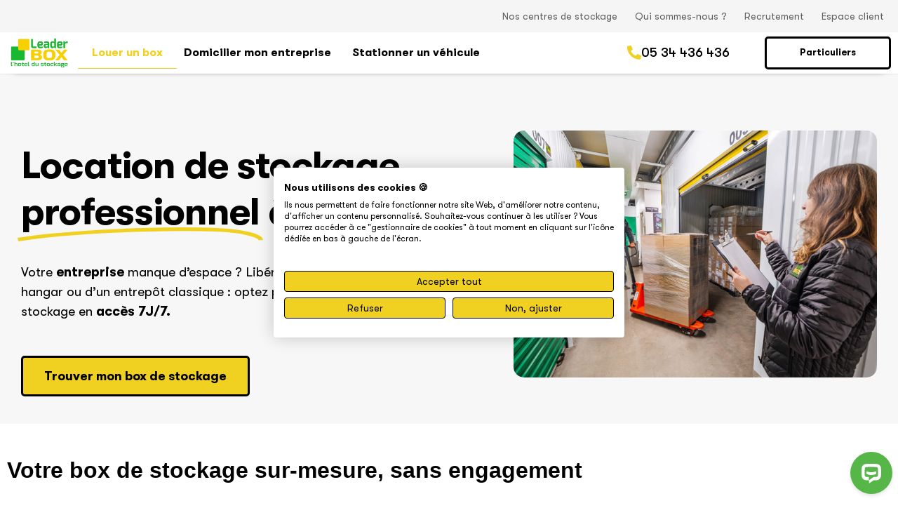

--- FILE ---
content_type: text/html; charset=UTF-8
request_url: https://www.leaderbox.fr/location-stockage-professionnel/
body_size: 34574
content:
<!DOCTYPE html>
<html lang="fr-FR">
<head>
	<meta charset="UTF-8">
	<meta name="viewport" content="width=device-width, initial-scale=1.0, viewport-fit=cover" />		<meta name='robots' content='index, follow, max-image-preview:large, max-snippet:-1, max-video-preview:-1' />
<link rel="dns-prefetch" href="//fonts.googleapis.com">
<link rel="dns-prefetch" href="//s.w.org">
<link rel="preload" href="https://www.leaderbox.fr/wp-content/themes/triply/assets/fonts/icons/triply-icon-2.1.0.woff2" as="font" crossorigin>
<link rel="preload" href="https://www.leaderbox.fr/wp-content/themes/triply/assets/fonts/new/GTWalsheimPro-Bold.woff2" as="font" crossorigin>
<link rel="preload" href="https://www.leaderbox.fr/wp-content/themes/triply/assets/fonts/new/TheaAmeliaRegular.woff2" as="font" crossorigin>
<link rel="preload" href="https://www.leaderbox.fr/wp-content/themes/triply/assets/fonts/new/GTWalsheimPro-Regular.woff2" as="font" crossorigin>
<link rel="preload" href="https://www.leaderbox.fr/wp-content/themes/triply/assets/fonts/new/GTWalsheimPro-Medium.woff2" as="font" crossorigin>

<link rel="preload" href="https://fonts.gstatic.com/s/inter/v2/UcC73FwrK3iLTeHuS_fvQtMwCp50KnMa2JL7W0Q5n-wU.woff2" as="font" crossorigin>
<link rel="preload" href="https://fonts.gstatic.com/s/inter/v2/UcC73FwrK3iLTeHuS_fvQtMwCp50KnMa0ZL7W0Q5n-wU.woff2" as="font" crossorigin>
<link rel="preload" href="https://fonts.gstatic.com/s/inter/v2/UcC73FwrK3iLTeHuS_fvQtMwCp50KnMa2ZL7W0Q5n-wU.woff2" as="font" crossorigin>
<link rel="preload" href="https://fonts.gstatic.com/s/inter/v2/UcC73FwrK3iLTeHuS_fvQtMwCp50KnMa1pL7W0Q5n-wU.woff2" as="font" crossorigin>
<link rel="preload" href="https://fonts.gstatic.com/s/inter/v2/UcC73FwrK3iLTeHuS_fvQtMwCp50KnMa2pL7W0Q5n-wU.woff2" as="font" crossorigin>
<link rel="preload" href="https://fonts.gstatic.com/s/inter/v2/UcC73FwrK3iLTeHuS_fvQtMwCp50KnMa25L7W0Q5n-wU.woff2" as="font" crossorigin>
<link rel="preload" href="https://fonts.gstatic.com/s/inter/v2/UcC73FwrK3iLTeHuS_fvQtMwCp50KnMa1ZL7W0Q5nw.woff2" as="font" crossorigin>
<link rel="preload" href="https://fonts.gstatic.com/s/inter/v2/UcC73FwrK3iLTeHuS_fvQtMwCp50KnMa2JL7W0Q5n-wU.woff2" as="font" crossorigin>
<link rel="preload" href="https://fonts.gstatic.com/s/inter/v2/UcC73FwrK3iLTeHuS_fvQtMwCp50KnMa0ZL7W0Q5n-wU.woff2" as="font" crossorigin>
<link rel="preload" href="https://fonts.gstatic.com/s/inter/v2/UcC73FwrK3iLTeHuS_fvQtMwCp50KnMa2ZL7W0Q5n-wU.woff2" as="font" crossorigin>
<link rel="preload" href="https://fonts.gstatic.com/s/inter/v2/UcC73FwrK3iLTeHuS_fvQtMwCp50KnMa1pL7W0Q5n-wU.woff2" as="font" crossorigin>
<link rel="preload" href="https://fonts.gstatic.com/s/inter/v2/UcC73FwrK3iLTeHuS_fvQtMwCp50KnMa2pL7W0Q5n-wU.woff2" as="font" crossorigin>
<link rel="preload" href="https://fonts.gstatic.com/s/inter/v2/UcC73FwrK3iLTeHuS_fvQtMwCp50KnMa25L7W0Q5n-wU.woff2" as="font" crossorigin>
<link rel="preload" href="https://fonts.gstatic.com/s/inter/v2/UcC73FwrK3iLTeHuS_fvQtMwCp50KnMa1ZL7W0Q5nw.woff2" as="font" crossorigin>
<link rel="preload" href="https://fonts.gstatic.com/s/inter/v2/UcC73FwrK3iLTeHuS_fvQtMwCp50KnMa2JL7W0Q5n-wU.woff2" as="font" crossorigin>
<link rel="preload" href="https://fonts.gstatic.com/s/inter/v2/UcC73FwrK3iLTeHuS_fvQtMwCp50KnMa0ZL7W0Q5n-wU.woff2" as="font" crossorigin>
<link rel="preload" href="https://fonts.gstatic.com/s/inter/v2/UcC73FwrK3iLTeHuS_fvQtMwCp50KnMa2ZL7W0Q5n-wU.woff2" as="font" crossorigin>
<link rel="preload" href="https://fonts.gstatic.com/s/inter/v2/UcC73FwrK3iLTeHuS_fvQtMwCp50KnMa1pL7W0Q5n-wU.woff2" as="font" crossorigin>
<link rel="preload" href="https://fonts.gstatic.com/s/inter/v2/UcC73FwrK3iLTeHuS_fvQtMwCp50KnMa2pL7W0Q5n-wU.woff2" as="font" crossorigin>
<link rel="preload" href="https://fonts.gstatic.com/s/inter/v2/UcC73FwrK3iLTeHuS_fvQtMwCp50KnMa25L7W0Q5n-wU.woff2" as="font" crossorigin>
<link rel="preload" href="https://fonts.gstatic.com/s/inter/v2/UcC73FwrK3iLTeHuS_fvQtMwCp50KnMa1ZL7W0Q5nw.woff2" as="font" crossorigin>
<link rel="preload" href="https://fonts.gstatic.com/s/inter/v2/UcC73FwrK3iLTeHuS_fvQtMwCp50KnMa2JL7W0Q5n-wU.woff2" as="font" crossorigin>
<link rel="preload" href="https://fonts.gstatic.com/s/inter/v2/UcC73FwrK3iLTeHuS_fvQtMwCp50KnMa0ZL7W0Q5n-wU.woff2" as="font" crossorigin>
<link rel="preload" href="https://fonts.gstatic.com/s/inter/v2/UcC73FwrK3iLTeHuS_fvQtMwCp50KnMa2ZL7W0Q5n-wU.woff2" as="font" crossorigin>
<link rel="preload" href="https://fonts.gstatic.com/s/inter/v2/UcC73FwrK3iLTeHuS_fvQtMwCp50KnMa1pL7W0Q5n-wU.woff2" as="font" crossorigin>
<link rel="preload" href="https://fonts.gstatic.com/s/inter/v2/UcC73FwrK3iLTeHuS_fvQtMwCp50KnMa2pL7W0Q5n-wU.woff2" as="font" crossorigin>
<link rel="preload" href="https://fonts.gstatic.com/s/inter/v2/UcC73FwrK3iLTeHuS_fvQtMwCp50KnMa25L7W0Q5n-wU.woff2" as="font" crossorigin>
<link rel="preload" href="https://fonts.gstatic.com/s/inter/v2/UcC73FwrK3iLTeHuS_fvQtMwCp50KnMa1ZL7W0Q5nw.woff2" as="font" crossorigin>
<link rel="preload" href="https://fonts.gstatic.com/s/inter/v2/UcC73FwrK3iLTeHuS_fvQtMwCp50KnMa2JL7W0Q5n-wU.woff2" as="font" crossorigin>
<link rel="preload" href="https://fonts.gstatic.com/s/inter/v2/UcC73FwrK3iLTeHuS_fvQtMwCp50KnMa0ZL7W0Q5n-wU.woff2" as="font" crossorigin>
<link rel="preload" href="https://fonts.gstatic.com/s/inter/v2/UcC73FwrK3iLTeHuS_fvQtMwCp50KnMa2ZL7W0Q5n-wU.woff2" as="font" crossorigin>
<link rel="preload" href="https://fonts.gstatic.com/s/inter/v2/UcC73FwrK3iLTeHuS_fvQtMwCp50KnMa1pL7W0Q5n-wU.woff2" as="font" crossorigin>
<link rel="preload" href="https://fonts.gstatic.com/s/inter/v2/UcC73FwrK3iLTeHuS_fvQtMwCp50KnMa2pL7W0Q5n-wU.woff2" as="font" crossorigin>
<link rel="preload" href="https://fonts.gstatic.com/s/inter/v2/UcC73FwrK3iLTeHuS_fvQtMwCp50KnMa25L7W0Q5n-wU.woff2" as="font" crossorigin>
<link rel="preload" href="https://fonts.gstatic.com/s/inter/v2/UcC73FwrK3iLTeHuS_fvQtMwCp50KnMa1ZL7W0Q5nw.woff2" as="font" crossorigin>

	<!-- This site is optimized with the Yoast SEO plugin v26.5 - https://yoast.com/wordpress/plugins/seo/ -->
	<title>Location de stockage professionnel à Toulouse - Leader Box</title>
	<meta name="description" content="Solutions de stockage pour professionnels ✅ Boxes jusqu&#039;à 45 m2 ✅ Pas de caution ni d&#039;engagement ✅ Accès 7J/7 ✅ Contrat rapide" />
	<link rel="canonical" href="https://www.leaderbox.fr/location-stockage-professionnel/" />
	<meta property="og:locale" content="fr_FR" />
	<meta property="og:type" content="article" />
	<meta property="og:title" content="Location de stockage professionnel à Toulouse - Leader Box" />
	<meta property="og:description" content="Solutions de stockage pour professionnels ✅ Boxes jusqu&#039;à 45 m2 ✅ Pas de caution ni d&#039;engagement ✅ Accès 7J/7 ✅ Contrat rapide" />
	<meta property="og:url" content="https://www.leaderbox.fr/location-stockage-professionnel/" />
	<meta property="og:site_name" content="Leader Box" />
	<meta property="article:modified_time" content="2025-11-21T13:21:19+00:00" />
	<meta property="og:image" content="https://www.leaderbox.fr/wp-content/uploads/2024/02/leader-box-toulouse-nord-couloir-boxes-530x400-1.jpg" />
	<meta property="og:image:width" content="530" />
	<meta property="og:image:height" content="400" />
	<meta property="og:image:type" content="image/jpeg" />
	<meta name="twitter:card" content="summary_large_image" />
	<meta name="twitter:label1" content="Durée de lecture estimée" />
	<meta name="twitter:data1" content="13 minutes" />
	<script type="application/ld+json" class="yoast-schema-graph">{"@context":"https://schema.org","@graph":[{"@type":"WebPage","@id":"https://www.leaderbox.fr/location-stockage-professionnel/","url":"https://www.leaderbox.fr/location-stockage-professionnel/","name":"Location de stockage professionnel à Toulouse - Leader Box","isPartOf":{"@id":"https://www.leaderbox.fr/#website"},"primaryImageOfPage":{"@id":"https://www.leaderbox.fr/location-stockage-professionnel/#primaryimage"},"image":{"@id":"https://www.leaderbox.fr/location-stockage-professionnel/#primaryimage"},"thumbnailUrl":"https://www.leaderbox.fr/wp-content/uploads/2024/02/leader-box-toulouse-nord-couloir-boxes-530x400-1.jpg","datePublished":"2022-05-19T11:54:42+00:00","dateModified":"2025-11-21T13:21:19+00:00","description":"Solutions de stockage pour professionnels ✅ Boxes jusqu'à 45 m2 ✅ Pas de caution ni d'engagement ✅ Accès 7J/7 ✅ Contrat rapide","breadcrumb":{"@id":"https://www.leaderbox.fr/location-stockage-professionnel/#breadcrumb"},"inLanguage":"fr-FR","potentialAction":[{"@type":"ReadAction","target":["https://www.leaderbox.fr/location-stockage-professionnel/"]}]},{"@type":"ImageObject","inLanguage":"fr-FR","@id":"https://www.leaderbox.fr/location-stockage-professionnel/#primaryimage","url":"https://www.leaderbox.fr/wp-content/uploads/2024/02/leader-box-toulouse-nord-couloir-boxes-530x400-1.jpg","contentUrl":"https://www.leaderbox.fr/wp-content/uploads/2024/02/leader-box-toulouse-nord-couloir-boxes-530x400-1.jpg","width":530,"height":400,"caption":"Couloir de boxes de stockage professionnels - Agence Leader Box Toulouse Nord - Avenue des États-Unis"},{"@type":"BreadcrumbList","@id":"https://www.leaderbox.fr/location-stockage-professionnel/#breadcrumb","itemListElement":[{"@type":"ListItem","position":1,"name":"Leader Box","item":"https://www.leaderbox.fr/"},{"@type":"ListItem","position":2,"name":"Professionnel"}]},{"@type":"WebSite","@id":"https://www.leaderbox.fr/#website","url":"https://www.leaderbox.fr/","name":"Leader Box","description":"Nous protégeons vos souvenirs, à vous de les créer","publisher":{"@id":"https://www.leaderbox.fr/#organization"},"potentialAction":[{"@type":"SearchAction","target":{"@type":"EntryPoint","urlTemplate":"https://www.leaderbox.fr/?s={search_term_string}"},"query-input":{"@type":"PropertyValueSpecification","valueRequired":true,"valueName":"search_term_string"}}],"inLanguage":"fr-FR"},{"@type":"Organization","@id":"https://www.leaderbox.fr/#organization","name":"Leader Box","url":"https://www.leaderbox.fr/","logo":{"@type":"ImageObject","inLanguage":"fr-FR","@id":"https://www.leaderbox.fr/#/schema/logo/image/","url":"https://www.leaderbox.fr/wp-content/uploads/2020/11/cropped-cropped-Logo-sans-fond.png","contentUrl":"https://www.leaderbox.fr/wp-content/uploads/2020/11/cropped-cropped-Logo-sans-fond.png","width":1749,"height":1030,"caption":"Leader Box"},"image":{"@id":"https://www.leaderbox.fr/#/schema/logo/image/"}}]}</script>
	<!-- / Yoast SEO plugin. -->


<link rel='dns-prefetch' href='//static.lyra.com' />
<link rel='dns-prefetch' href='//fonts.googleapis.com' />
<link rel="alternate" type="application/rss+xml" title="Leader Box &raquo; Flux" href="https://www.leaderbox.fr/feed/" />
<link rel="alternate" type="application/rss+xml" title="Leader Box &raquo; Flux des commentaires" href="https://www.leaderbox.fr/comments/feed/" />
<link rel="alternate" title="oEmbed (JSON)" type="application/json+oembed" href="https://www.leaderbox.fr/wp-json/oembed/1.0/embed?url=https%3A%2F%2Fwww.leaderbox.fr%2Flocation-stockage-professionnel%2F" />
<link rel="alternate" title="oEmbed (XML)" type="text/xml+oembed" href="https://www.leaderbox.fr/wp-json/oembed/1.0/embed?url=https%3A%2F%2Fwww.leaderbox.fr%2Flocation-stockage-professionnel%2F&#038;format=xml" />
<style id='wp-img-auto-sizes-contain-inline-css' type='text/css'>
img:is([sizes=auto i],[sizes^="auto," i]){contain-intrinsic-size:3000px 1500px}
/*# sourceURL=wp-img-auto-sizes-contain-inline-css */
</style>
<style id='wp-emoji-styles-inline-css' type='text/css'>

	img.wp-smiley, img.emoji {
		display: inline !important;
		border: none !important;
		box-shadow: none !important;
		height: 1em !important;
		width: 1em !important;
		margin: 0 0.07em !important;
		vertical-align: -0.1em !important;
		background: none !important;
		padding: 0 !important;
	}
/*# sourceURL=wp-emoji-styles-inline-css */
</style>
<style id='classic-theme-styles-inline-css' type='text/css'>
/*! This file is auto-generated */
.wp-block-button__link{color:#fff;background-color:#32373c;border-radius:9999px;box-shadow:none;text-decoration:none;padding:calc(.667em + 2px) calc(1.333em + 2px);font-size:1.125em}.wp-block-file__button{background:#32373c;color:#fff;text-decoration:none}
/*# sourceURL=/wp-includes/css/classic-themes.min.css */
</style>
<link rel='stylesheet' id='triply-gutenberg-blocks-css' href='https://www.leaderbox.fr/wp-content/themes/triply/assets/css/base/gutenberg-blocks.css?ver=2.1.0' type='text/css' media='all' />
<style id='global-styles-inline-css' type='text/css'>
:root{--wp--preset--aspect-ratio--square: 1;--wp--preset--aspect-ratio--4-3: 4/3;--wp--preset--aspect-ratio--3-4: 3/4;--wp--preset--aspect-ratio--3-2: 3/2;--wp--preset--aspect-ratio--2-3: 2/3;--wp--preset--aspect-ratio--16-9: 16/9;--wp--preset--aspect-ratio--9-16: 9/16;--wp--preset--color--black: #000000;--wp--preset--color--cyan-bluish-gray: #abb8c3;--wp--preset--color--white: #ffffff;--wp--preset--color--pale-pink: #f78da7;--wp--preset--color--vivid-red: #cf2e2e;--wp--preset--color--luminous-vivid-orange: #ff6900;--wp--preset--color--luminous-vivid-amber: #fcb900;--wp--preset--color--light-green-cyan: #7bdcb5;--wp--preset--color--vivid-green-cyan: #00d084;--wp--preset--color--pale-cyan-blue: #8ed1fc;--wp--preset--color--vivid-cyan-blue: #0693e3;--wp--preset--color--vivid-purple: #9b51e0;--wp--preset--gradient--vivid-cyan-blue-to-vivid-purple: linear-gradient(135deg,rgb(6,147,227) 0%,rgb(155,81,224) 100%);--wp--preset--gradient--light-green-cyan-to-vivid-green-cyan: linear-gradient(135deg,rgb(122,220,180) 0%,rgb(0,208,130) 100%);--wp--preset--gradient--luminous-vivid-amber-to-luminous-vivid-orange: linear-gradient(135deg,rgb(252,185,0) 0%,rgb(255,105,0) 100%);--wp--preset--gradient--luminous-vivid-orange-to-vivid-red: linear-gradient(135deg,rgb(255,105,0) 0%,rgb(207,46,46) 100%);--wp--preset--gradient--very-light-gray-to-cyan-bluish-gray: linear-gradient(135deg,rgb(238,238,238) 0%,rgb(169,184,195) 100%);--wp--preset--gradient--cool-to-warm-spectrum: linear-gradient(135deg,rgb(74,234,220) 0%,rgb(151,120,209) 20%,rgb(207,42,186) 40%,rgb(238,44,130) 60%,rgb(251,105,98) 80%,rgb(254,248,76) 100%);--wp--preset--gradient--blush-light-purple: linear-gradient(135deg,rgb(255,206,236) 0%,rgb(152,150,240) 100%);--wp--preset--gradient--blush-bordeaux: linear-gradient(135deg,rgb(254,205,165) 0%,rgb(254,45,45) 50%,rgb(107,0,62) 100%);--wp--preset--gradient--luminous-dusk: linear-gradient(135deg,rgb(255,203,112) 0%,rgb(199,81,192) 50%,rgb(65,88,208) 100%);--wp--preset--gradient--pale-ocean: linear-gradient(135deg,rgb(255,245,203) 0%,rgb(182,227,212) 50%,rgb(51,167,181) 100%);--wp--preset--gradient--electric-grass: linear-gradient(135deg,rgb(202,248,128) 0%,rgb(113,206,126) 100%);--wp--preset--gradient--midnight: linear-gradient(135deg,rgb(2,3,129) 0%,rgb(40,116,252) 100%);--wp--preset--font-size--small: 14px;--wp--preset--font-size--medium: 23px;--wp--preset--font-size--large: 26px;--wp--preset--font-size--x-large: 42px;--wp--preset--font-size--normal: 16px;--wp--preset--font-size--huge: 37px;--wp--preset--spacing--20: 0.44rem;--wp--preset--spacing--30: 0.67rem;--wp--preset--spacing--40: 1rem;--wp--preset--spacing--50: 1.5rem;--wp--preset--spacing--60: 2.25rem;--wp--preset--spacing--70: 3.38rem;--wp--preset--spacing--80: 5.06rem;--wp--preset--shadow--natural: 6px 6px 9px rgba(0, 0, 0, 0.2);--wp--preset--shadow--deep: 12px 12px 50px rgba(0, 0, 0, 0.4);--wp--preset--shadow--sharp: 6px 6px 0px rgba(0, 0, 0, 0.2);--wp--preset--shadow--outlined: 6px 6px 0px -3px rgb(255, 255, 255), 6px 6px rgb(0, 0, 0);--wp--preset--shadow--crisp: 6px 6px 0px rgb(0, 0, 0);}:where(.is-layout-flex){gap: 0.5em;}:where(.is-layout-grid){gap: 0.5em;}body .is-layout-flex{display: flex;}.is-layout-flex{flex-wrap: wrap;align-items: center;}.is-layout-flex > :is(*, div){margin: 0;}body .is-layout-grid{display: grid;}.is-layout-grid > :is(*, div){margin: 0;}:where(.wp-block-columns.is-layout-flex){gap: 2em;}:where(.wp-block-columns.is-layout-grid){gap: 2em;}:where(.wp-block-post-template.is-layout-flex){gap: 1.25em;}:where(.wp-block-post-template.is-layout-grid){gap: 1.25em;}.has-black-color{color: var(--wp--preset--color--black) !important;}.has-cyan-bluish-gray-color{color: var(--wp--preset--color--cyan-bluish-gray) !important;}.has-white-color{color: var(--wp--preset--color--white) !important;}.has-pale-pink-color{color: var(--wp--preset--color--pale-pink) !important;}.has-vivid-red-color{color: var(--wp--preset--color--vivid-red) !important;}.has-luminous-vivid-orange-color{color: var(--wp--preset--color--luminous-vivid-orange) !important;}.has-luminous-vivid-amber-color{color: var(--wp--preset--color--luminous-vivid-amber) !important;}.has-light-green-cyan-color{color: var(--wp--preset--color--light-green-cyan) !important;}.has-vivid-green-cyan-color{color: var(--wp--preset--color--vivid-green-cyan) !important;}.has-pale-cyan-blue-color{color: var(--wp--preset--color--pale-cyan-blue) !important;}.has-vivid-cyan-blue-color{color: var(--wp--preset--color--vivid-cyan-blue) !important;}.has-vivid-purple-color{color: var(--wp--preset--color--vivid-purple) !important;}.has-black-background-color{background-color: var(--wp--preset--color--black) !important;}.has-cyan-bluish-gray-background-color{background-color: var(--wp--preset--color--cyan-bluish-gray) !important;}.has-white-background-color{background-color: var(--wp--preset--color--white) !important;}.has-pale-pink-background-color{background-color: var(--wp--preset--color--pale-pink) !important;}.has-vivid-red-background-color{background-color: var(--wp--preset--color--vivid-red) !important;}.has-luminous-vivid-orange-background-color{background-color: var(--wp--preset--color--luminous-vivid-orange) !important;}.has-luminous-vivid-amber-background-color{background-color: var(--wp--preset--color--luminous-vivid-amber) !important;}.has-light-green-cyan-background-color{background-color: var(--wp--preset--color--light-green-cyan) !important;}.has-vivid-green-cyan-background-color{background-color: var(--wp--preset--color--vivid-green-cyan) !important;}.has-pale-cyan-blue-background-color{background-color: var(--wp--preset--color--pale-cyan-blue) !important;}.has-vivid-cyan-blue-background-color{background-color: var(--wp--preset--color--vivid-cyan-blue) !important;}.has-vivid-purple-background-color{background-color: var(--wp--preset--color--vivid-purple) !important;}.has-black-border-color{border-color: var(--wp--preset--color--black) !important;}.has-cyan-bluish-gray-border-color{border-color: var(--wp--preset--color--cyan-bluish-gray) !important;}.has-white-border-color{border-color: var(--wp--preset--color--white) !important;}.has-pale-pink-border-color{border-color: var(--wp--preset--color--pale-pink) !important;}.has-vivid-red-border-color{border-color: var(--wp--preset--color--vivid-red) !important;}.has-luminous-vivid-orange-border-color{border-color: var(--wp--preset--color--luminous-vivid-orange) !important;}.has-luminous-vivid-amber-border-color{border-color: var(--wp--preset--color--luminous-vivid-amber) !important;}.has-light-green-cyan-border-color{border-color: var(--wp--preset--color--light-green-cyan) !important;}.has-vivid-green-cyan-border-color{border-color: var(--wp--preset--color--vivid-green-cyan) !important;}.has-pale-cyan-blue-border-color{border-color: var(--wp--preset--color--pale-cyan-blue) !important;}.has-vivid-cyan-blue-border-color{border-color: var(--wp--preset--color--vivid-cyan-blue) !important;}.has-vivid-purple-border-color{border-color: var(--wp--preset--color--vivid-purple) !important;}.has-vivid-cyan-blue-to-vivid-purple-gradient-background{background: var(--wp--preset--gradient--vivid-cyan-blue-to-vivid-purple) !important;}.has-light-green-cyan-to-vivid-green-cyan-gradient-background{background: var(--wp--preset--gradient--light-green-cyan-to-vivid-green-cyan) !important;}.has-luminous-vivid-amber-to-luminous-vivid-orange-gradient-background{background: var(--wp--preset--gradient--luminous-vivid-amber-to-luminous-vivid-orange) !important;}.has-luminous-vivid-orange-to-vivid-red-gradient-background{background: var(--wp--preset--gradient--luminous-vivid-orange-to-vivid-red) !important;}.has-very-light-gray-to-cyan-bluish-gray-gradient-background{background: var(--wp--preset--gradient--very-light-gray-to-cyan-bluish-gray) !important;}.has-cool-to-warm-spectrum-gradient-background{background: var(--wp--preset--gradient--cool-to-warm-spectrum) !important;}.has-blush-light-purple-gradient-background{background: var(--wp--preset--gradient--blush-light-purple) !important;}.has-blush-bordeaux-gradient-background{background: var(--wp--preset--gradient--blush-bordeaux) !important;}.has-luminous-dusk-gradient-background{background: var(--wp--preset--gradient--luminous-dusk) !important;}.has-pale-ocean-gradient-background{background: var(--wp--preset--gradient--pale-ocean) !important;}.has-electric-grass-gradient-background{background: var(--wp--preset--gradient--electric-grass) !important;}.has-midnight-gradient-background{background: var(--wp--preset--gradient--midnight) !important;}.has-small-font-size{font-size: var(--wp--preset--font-size--small) !important;}.has-medium-font-size{font-size: var(--wp--preset--font-size--medium) !important;}.has-large-font-size{font-size: var(--wp--preset--font-size--large) !important;}.has-x-large-font-size{font-size: var(--wp--preset--font-size--x-large) !important;}
:where(.wp-block-post-template.is-layout-flex){gap: 1.25em;}:where(.wp-block-post-template.is-layout-grid){gap: 1.25em;}
:where(.wp-block-term-template.is-layout-flex){gap: 1.25em;}:where(.wp-block-term-template.is-layout-grid){gap: 1.25em;}
:where(.wp-block-columns.is-layout-flex){gap: 2em;}:where(.wp-block-columns.is-layout-grid){gap: 2em;}
:root :where(.wp-block-pullquote){font-size: 1.5em;line-height: 1.6;}
/*# sourceURL=global-styles-inline-css */
</style>
<link rel='stylesheet' id='lyra-reset-css' href='https://static.lyra.com/static/js/krypton-client/V4.0/ext/classic-reset.css?ver=6.9' type='text/css' media='all' />
<link rel='stylesheet' id='material-symbols-outlined-css' href='https://fonts.googleapis.com/css2?family=Material+Symbols+Outlined%3Aopsz%2Cwght%2CFILL%2CGRAD%4024%2C400%2C0%2C0&#038;ver=6.9' type='text/css' media='all' />
<link rel='stylesheet' id='storegister-mini-store-style-css' href='https://www.leaderbox.fr/wp-content/plugins/leaderbox-storegister-mini-store/assets/css/main.css?ver=6.9' type='text/css' media='all' />
<link rel='stylesheet' id='parent-style-css' href='https://www.leaderbox.fr/wp-content/themes/triply/style.css?ver=6.9' type='text/css' media='all' />
<link rel='stylesheet' id='triply-style-css' href='https://www.leaderbox.fr/wp-content/themes/triply/style.css?ver=2.1.0' type='text/css' media='all' />
<link rel='stylesheet' id='triply-fonts-css' href='//fonts.googleapis.com/css?family=Inter:300,400,500,600,700&#038;subset=latin%2Clatin-ext&#038;display=swap' type='text/css' media='all' />
<link rel='stylesheet' id='elementor-frontend-css' href='https://www.leaderbox.fr/wp-content/uploads/elementor/css/custom-frontend.min.css?ver=1768601807' type='text/css' media='all' />
<style id='elementor-frontend-inline-css' type='text/css'>
@-webkit-keyframes ha_fadeIn{0%{opacity:0}to{opacity:1}}@keyframes ha_fadeIn{0%{opacity:0}to{opacity:1}}@-webkit-keyframes ha_zoomIn{0%{opacity:0;-webkit-transform:scale3d(.3,.3,.3);transform:scale3d(.3,.3,.3)}50%{opacity:1}}@keyframes ha_zoomIn{0%{opacity:0;-webkit-transform:scale3d(.3,.3,.3);transform:scale3d(.3,.3,.3)}50%{opacity:1}}@-webkit-keyframes ha_rollIn{0%{opacity:0;-webkit-transform:translate3d(-100%,0,0) rotate3d(0,0,1,-120deg);transform:translate3d(-100%,0,0) rotate3d(0,0,1,-120deg)}to{opacity:1}}@keyframes ha_rollIn{0%{opacity:0;-webkit-transform:translate3d(-100%,0,0) rotate3d(0,0,1,-120deg);transform:translate3d(-100%,0,0) rotate3d(0,0,1,-120deg)}to{opacity:1}}@-webkit-keyframes ha_bounce{0%,20%,53%,to{-webkit-animation-timing-function:cubic-bezier(.215,.61,.355,1);animation-timing-function:cubic-bezier(.215,.61,.355,1)}40%,43%{-webkit-transform:translate3d(0,-30px,0) scaleY(1.1);transform:translate3d(0,-30px,0) scaleY(1.1);-webkit-animation-timing-function:cubic-bezier(.755,.05,.855,.06);animation-timing-function:cubic-bezier(.755,.05,.855,.06)}70%{-webkit-transform:translate3d(0,-15px,0) scaleY(1.05);transform:translate3d(0,-15px,0) scaleY(1.05);-webkit-animation-timing-function:cubic-bezier(.755,.05,.855,.06);animation-timing-function:cubic-bezier(.755,.05,.855,.06)}80%{-webkit-transition-timing-function:cubic-bezier(.215,.61,.355,1);transition-timing-function:cubic-bezier(.215,.61,.355,1);-webkit-transform:translate3d(0,0,0) scaleY(.95);transform:translate3d(0,0,0) scaleY(.95)}90%{-webkit-transform:translate3d(0,-4px,0) scaleY(1.02);transform:translate3d(0,-4px,0) scaleY(1.02)}}@keyframes ha_bounce{0%,20%,53%,to{-webkit-animation-timing-function:cubic-bezier(.215,.61,.355,1);animation-timing-function:cubic-bezier(.215,.61,.355,1)}40%,43%{-webkit-transform:translate3d(0,-30px,0) scaleY(1.1);transform:translate3d(0,-30px,0) scaleY(1.1);-webkit-animation-timing-function:cubic-bezier(.755,.05,.855,.06);animation-timing-function:cubic-bezier(.755,.05,.855,.06)}70%{-webkit-transform:translate3d(0,-15px,0) scaleY(1.05);transform:translate3d(0,-15px,0) scaleY(1.05);-webkit-animation-timing-function:cubic-bezier(.755,.05,.855,.06);animation-timing-function:cubic-bezier(.755,.05,.855,.06)}80%{-webkit-transition-timing-function:cubic-bezier(.215,.61,.355,1);transition-timing-function:cubic-bezier(.215,.61,.355,1);-webkit-transform:translate3d(0,0,0) scaleY(.95);transform:translate3d(0,0,0) scaleY(.95)}90%{-webkit-transform:translate3d(0,-4px,0) scaleY(1.02);transform:translate3d(0,-4px,0) scaleY(1.02)}}@-webkit-keyframes ha_bounceIn{0%,20%,40%,60%,80%,to{-webkit-animation-timing-function:cubic-bezier(.215,.61,.355,1);animation-timing-function:cubic-bezier(.215,.61,.355,1)}0%{opacity:0;-webkit-transform:scale3d(.3,.3,.3);transform:scale3d(.3,.3,.3)}20%{-webkit-transform:scale3d(1.1,1.1,1.1);transform:scale3d(1.1,1.1,1.1)}40%{-webkit-transform:scale3d(.9,.9,.9);transform:scale3d(.9,.9,.9)}60%{opacity:1;-webkit-transform:scale3d(1.03,1.03,1.03);transform:scale3d(1.03,1.03,1.03)}80%{-webkit-transform:scale3d(.97,.97,.97);transform:scale3d(.97,.97,.97)}to{opacity:1}}@keyframes ha_bounceIn{0%,20%,40%,60%,80%,to{-webkit-animation-timing-function:cubic-bezier(.215,.61,.355,1);animation-timing-function:cubic-bezier(.215,.61,.355,1)}0%{opacity:0;-webkit-transform:scale3d(.3,.3,.3);transform:scale3d(.3,.3,.3)}20%{-webkit-transform:scale3d(1.1,1.1,1.1);transform:scale3d(1.1,1.1,1.1)}40%{-webkit-transform:scale3d(.9,.9,.9);transform:scale3d(.9,.9,.9)}60%{opacity:1;-webkit-transform:scale3d(1.03,1.03,1.03);transform:scale3d(1.03,1.03,1.03)}80%{-webkit-transform:scale3d(.97,.97,.97);transform:scale3d(.97,.97,.97)}to{opacity:1}}@-webkit-keyframes ha_flipInX{0%{opacity:0;-webkit-transform:perspective(400px) rotate3d(1,0,0,90deg);transform:perspective(400px) rotate3d(1,0,0,90deg);-webkit-animation-timing-function:ease-in;animation-timing-function:ease-in}40%{-webkit-transform:perspective(400px) rotate3d(1,0,0,-20deg);transform:perspective(400px) rotate3d(1,0,0,-20deg);-webkit-animation-timing-function:ease-in;animation-timing-function:ease-in}60%{opacity:1;-webkit-transform:perspective(400px) rotate3d(1,0,0,10deg);transform:perspective(400px) rotate3d(1,0,0,10deg)}80%{-webkit-transform:perspective(400px) rotate3d(1,0,0,-5deg);transform:perspective(400px) rotate3d(1,0,0,-5deg)}}@keyframes ha_flipInX{0%{opacity:0;-webkit-transform:perspective(400px) rotate3d(1,0,0,90deg);transform:perspective(400px) rotate3d(1,0,0,90deg);-webkit-animation-timing-function:ease-in;animation-timing-function:ease-in}40%{-webkit-transform:perspective(400px) rotate3d(1,0,0,-20deg);transform:perspective(400px) rotate3d(1,0,0,-20deg);-webkit-animation-timing-function:ease-in;animation-timing-function:ease-in}60%{opacity:1;-webkit-transform:perspective(400px) rotate3d(1,0,0,10deg);transform:perspective(400px) rotate3d(1,0,0,10deg)}80%{-webkit-transform:perspective(400px) rotate3d(1,0,0,-5deg);transform:perspective(400px) rotate3d(1,0,0,-5deg)}}@-webkit-keyframes ha_flipInY{0%{opacity:0;-webkit-transform:perspective(400px) rotate3d(0,1,0,90deg);transform:perspective(400px) rotate3d(0,1,0,90deg);-webkit-animation-timing-function:ease-in;animation-timing-function:ease-in}40%{-webkit-transform:perspective(400px) rotate3d(0,1,0,-20deg);transform:perspective(400px) rotate3d(0,1,0,-20deg);-webkit-animation-timing-function:ease-in;animation-timing-function:ease-in}60%{opacity:1;-webkit-transform:perspective(400px) rotate3d(0,1,0,10deg);transform:perspective(400px) rotate3d(0,1,0,10deg)}80%{-webkit-transform:perspective(400px) rotate3d(0,1,0,-5deg);transform:perspective(400px) rotate3d(0,1,0,-5deg)}}@keyframes ha_flipInY{0%{opacity:0;-webkit-transform:perspective(400px) rotate3d(0,1,0,90deg);transform:perspective(400px) rotate3d(0,1,0,90deg);-webkit-animation-timing-function:ease-in;animation-timing-function:ease-in}40%{-webkit-transform:perspective(400px) rotate3d(0,1,0,-20deg);transform:perspective(400px) rotate3d(0,1,0,-20deg);-webkit-animation-timing-function:ease-in;animation-timing-function:ease-in}60%{opacity:1;-webkit-transform:perspective(400px) rotate3d(0,1,0,10deg);transform:perspective(400px) rotate3d(0,1,0,10deg)}80%{-webkit-transform:perspective(400px) rotate3d(0,1,0,-5deg);transform:perspective(400px) rotate3d(0,1,0,-5deg)}}@-webkit-keyframes ha_swing{20%{-webkit-transform:rotate3d(0,0,1,15deg);transform:rotate3d(0,0,1,15deg)}40%{-webkit-transform:rotate3d(0,0,1,-10deg);transform:rotate3d(0,0,1,-10deg)}60%{-webkit-transform:rotate3d(0,0,1,5deg);transform:rotate3d(0,0,1,5deg)}80%{-webkit-transform:rotate3d(0,0,1,-5deg);transform:rotate3d(0,0,1,-5deg)}}@keyframes ha_swing{20%{-webkit-transform:rotate3d(0,0,1,15deg);transform:rotate3d(0,0,1,15deg)}40%{-webkit-transform:rotate3d(0,0,1,-10deg);transform:rotate3d(0,0,1,-10deg)}60%{-webkit-transform:rotate3d(0,0,1,5deg);transform:rotate3d(0,0,1,5deg)}80%{-webkit-transform:rotate3d(0,0,1,-5deg);transform:rotate3d(0,0,1,-5deg)}}@-webkit-keyframes ha_slideInDown{0%{visibility:visible;-webkit-transform:translate3d(0,-100%,0);transform:translate3d(0,-100%,0)}}@keyframes ha_slideInDown{0%{visibility:visible;-webkit-transform:translate3d(0,-100%,0);transform:translate3d(0,-100%,0)}}@-webkit-keyframes ha_slideInUp{0%{visibility:visible;-webkit-transform:translate3d(0,100%,0);transform:translate3d(0,100%,0)}}@keyframes ha_slideInUp{0%{visibility:visible;-webkit-transform:translate3d(0,100%,0);transform:translate3d(0,100%,0)}}@-webkit-keyframes ha_slideInLeft{0%{visibility:visible;-webkit-transform:translate3d(-100%,0,0);transform:translate3d(-100%,0,0)}}@keyframes ha_slideInLeft{0%{visibility:visible;-webkit-transform:translate3d(-100%,0,0);transform:translate3d(-100%,0,0)}}@-webkit-keyframes ha_slideInRight{0%{visibility:visible;-webkit-transform:translate3d(100%,0,0);transform:translate3d(100%,0,0)}}@keyframes ha_slideInRight{0%{visibility:visible;-webkit-transform:translate3d(100%,0,0);transform:translate3d(100%,0,0)}}.ha_fadeIn{-webkit-animation-name:ha_fadeIn;animation-name:ha_fadeIn}.ha_zoomIn{-webkit-animation-name:ha_zoomIn;animation-name:ha_zoomIn}.ha_rollIn{-webkit-animation-name:ha_rollIn;animation-name:ha_rollIn}.ha_bounce{-webkit-transform-origin:center bottom;-ms-transform-origin:center bottom;transform-origin:center bottom;-webkit-animation-name:ha_bounce;animation-name:ha_bounce}.ha_bounceIn{-webkit-animation-name:ha_bounceIn;animation-name:ha_bounceIn;-webkit-animation-duration:.75s;-webkit-animation-duration:calc(var(--animate-duration)*.75);animation-duration:.75s;animation-duration:calc(var(--animate-duration)*.75)}.ha_flipInX,.ha_flipInY{-webkit-animation-name:ha_flipInX;animation-name:ha_flipInX;-webkit-backface-visibility:visible!important;backface-visibility:visible!important}.ha_flipInY{-webkit-animation-name:ha_flipInY;animation-name:ha_flipInY}.ha_swing{-webkit-transform-origin:top center;-ms-transform-origin:top center;transform-origin:top center;-webkit-animation-name:ha_swing;animation-name:ha_swing}.ha_slideInDown{-webkit-animation-name:ha_slideInDown;animation-name:ha_slideInDown}.ha_slideInUp{-webkit-animation-name:ha_slideInUp;animation-name:ha_slideInUp}.ha_slideInLeft{-webkit-animation-name:ha_slideInLeft;animation-name:ha_slideInLeft}.ha_slideInRight{-webkit-animation-name:ha_slideInRight;animation-name:ha_slideInRight}.ha-css-transform-yes{-webkit-transition-duration:var(--ha-tfx-transition-duration, .2s);transition-duration:var(--ha-tfx-transition-duration, .2s);-webkit-transition-property:-webkit-transform;transition-property:transform;transition-property:transform,-webkit-transform;-webkit-transform:translate(var(--ha-tfx-translate-x, 0),var(--ha-tfx-translate-y, 0)) scale(var(--ha-tfx-scale-x, 1),var(--ha-tfx-scale-y, 1)) skew(var(--ha-tfx-skew-x, 0),var(--ha-tfx-skew-y, 0)) rotateX(var(--ha-tfx-rotate-x, 0)) rotateY(var(--ha-tfx-rotate-y, 0)) rotateZ(var(--ha-tfx-rotate-z, 0));transform:translate(var(--ha-tfx-translate-x, 0),var(--ha-tfx-translate-y, 0)) scale(var(--ha-tfx-scale-x, 1),var(--ha-tfx-scale-y, 1)) skew(var(--ha-tfx-skew-x, 0),var(--ha-tfx-skew-y, 0)) rotateX(var(--ha-tfx-rotate-x, 0)) rotateY(var(--ha-tfx-rotate-y, 0)) rotateZ(var(--ha-tfx-rotate-z, 0))}.ha-css-transform-yes:hover{-webkit-transform:translate(var(--ha-tfx-translate-x-hover, var(--ha-tfx-translate-x, 0)),var(--ha-tfx-translate-y-hover, var(--ha-tfx-translate-y, 0))) scale(var(--ha-tfx-scale-x-hover, var(--ha-tfx-scale-x, 1)),var(--ha-tfx-scale-y-hover, var(--ha-tfx-scale-y, 1))) skew(var(--ha-tfx-skew-x-hover, var(--ha-tfx-skew-x, 0)),var(--ha-tfx-skew-y-hover, var(--ha-tfx-skew-y, 0))) rotateX(var(--ha-tfx-rotate-x-hover, var(--ha-tfx-rotate-x, 0))) rotateY(var(--ha-tfx-rotate-y-hover, var(--ha-tfx-rotate-y, 0))) rotateZ(var(--ha-tfx-rotate-z-hover, var(--ha-tfx-rotate-z, 0)));transform:translate(var(--ha-tfx-translate-x-hover, var(--ha-tfx-translate-x, 0)),var(--ha-tfx-translate-y-hover, var(--ha-tfx-translate-y, 0))) scale(var(--ha-tfx-scale-x-hover, var(--ha-tfx-scale-x, 1)),var(--ha-tfx-scale-y-hover, var(--ha-tfx-scale-y, 1))) skew(var(--ha-tfx-skew-x-hover, var(--ha-tfx-skew-x, 0)),var(--ha-tfx-skew-y-hover, var(--ha-tfx-skew-y, 0))) rotateX(var(--ha-tfx-rotate-x-hover, var(--ha-tfx-rotate-x, 0))) rotateY(var(--ha-tfx-rotate-y-hover, var(--ha-tfx-rotate-y, 0))) rotateZ(var(--ha-tfx-rotate-z-hover, var(--ha-tfx-rotate-z, 0)))}.happy-addon>.elementor-widget-container{word-wrap:break-word;overflow-wrap:break-word}.happy-addon>.elementor-widget-container,.happy-addon>.elementor-widget-container *{-webkit-box-sizing:border-box;box-sizing:border-box}.happy-addon:not(:has(.elementor-widget-container)),.happy-addon:not(:has(.elementor-widget-container)) *{-webkit-box-sizing:border-box;box-sizing:border-box;word-wrap:break-word;overflow-wrap:break-word}.happy-addon p:empty{display:none}.happy-addon .elementor-inline-editing{min-height:auto!important}.happy-addon-pro img{max-width:100%;height:auto;-o-object-fit:cover;object-fit:cover}.ha-screen-reader-text{position:absolute;overflow:hidden;clip:rect(1px,1px,1px,1px);margin:-1px;padding:0;width:1px;height:1px;border:0;word-wrap:normal!important;-webkit-clip-path:inset(50%);clip-path:inset(50%)}.ha-has-bg-overlay>.elementor-widget-container{position:relative;z-index:1}.ha-has-bg-overlay>.elementor-widget-container:before{position:absolute;top:0;left:0;z-index:-1;width:100%;height:100%;content:""}.ha-has-bg-overlay:not(:has(.elementor-widget-container)){position:relative;z-index:1}.ha-has-bg-overlay:not(:has(.elementor-widget-container)):before{position:absolute;top:0;left:0;z-index:-1;width:100%;height:100%;content:""}.ha-popup--is-enabled .ha-js-popup,.ha-popup--is-enabled .ha-js-popup img{cursor:-webkit-zoom-in!important;cursor:zoom-in!important}.mfp-wrap .mfp-arrow,.mfp-wrap .mfp-close{background-color:transparent}.mfp-wrap .mfp-arrow:focus,.mfp-wrap .mfp-close:focus{outline-width:thin}.ha-advanced-tooltip-enable{position:relative;cursor:pointer;--ha-tooltip-arrow-color:black;--ha-tooltip-arrow-distance:0}.ha-advanced-tooltip-enable .ha-advanced-tooltip-content{position:absolute;z-index:999;display:none;padding:5px 0;width:120px;height:auto;border-radius:6px;background-color:#000;color:#fff;text-align:center;opacity:0}.ha-advanced-tooltip-enable .ha-advanced-tooltip-content::after{position:absolute;border-width:5px;border-style:solid;content:""}.ha-advanced-tooltip-enable .ha-advanced-tooltip-content.no-arrow::after{visibility:hidden}.ha-advanced-tooltip-enable .ha-advanced-tooltip-content.show{display:inline-block;opacity:1}.ha-advanced-tooltip-enable.ha-advanced-tooltip-top .ha-advanced-tooltip-content,body[data-elementor-device-mode=tablet] .ha-advanced-tooltip-enable.ha-advanced-tooltip-tablet-top .ha-advanced-tooltip-content{top:unset;right:0;bottom:calc(101% + var(--ha-tooltip-arrow-distance));left:0;margin:0 auto}.ha-advanced-tooltip-enable.ha-advanced-tooltip-top .ha-advanced-tooltip-content::after,body[data-elementor-device-mode=tablet] .ha-advanced-tooltip-enable.ha-advanced-tooltip-tablet-top .ha-advanced-tooltip-content::after{top:100%;right:unset;bottom:unset;left:50%;border-color:var(--ha-tooltip-arrow-color) transparent transparent transparent;-webkit-transform:translateX(-50%);-ms-transform:translateX(-50%);transform:translateX(-50%)}.ha-advanced-tooltip-enable.ha-advanced-tooltip-bottom .ha-advanced-tooltip-content,body[data-elementor-device-mode=tablet] .ha-advanced-tooltip-enable.ha-advanced-tooltip-tablet-bottom .ha-advanced-tooltip-content{top:calc(101% + var(--ha-tooltip-arrow-distance));right:0;bottom:unset;left:0;margin:0 auto}.ha-advanced-tooltip-enable.ha-advanced-tooltip-bottom .ha-advanced-tooltip-content::after,body[data-elementor-device-mode=tablet] .ha-advanced-tooltip-enable.ha-advanced-tooltip-tablet-bottom .ha-advanced-tooltip-content::after{top:unset;right:unset;bottom:100%;left:50%;border-color:transparent transparent var(--ha-tooltip-arrow-color) transparent;-webkit-transform:translateX(-50%);-ms-transform:translateX(-50%);transform:translateX(-50%)}.ha-advanced-tooltip-enable.ha-advanced-tooltip-left .ha-advanced-tooltip-content,body[data-elementor-device-mode=tablet] .ha-advanced-tooltip-enable.ha-advanced-tooltip-tablet-left .ha-advanced-tooltip-content{top:50%;right:calc(101% + var(--ha-tooltip-arrow-distance));bottom:unset;left:unset;-webkit-transform:translateY(-50%);-ms-transform:translateY(-50%);transform:translateY(-50%)}.ha-advanced-tooltip-enable.ha-advanced-tooltip-left .ha-advanced-tooltip-content::after,body[data-elementor-device-mode=tablet] .ha-advanced-tooltip-enable.ha-advanced-tooltip-tablet-left .ha-advanced-tooltip-content::after{top:50%;right:unset;bottom:unset;left:100%;border-color:transparent transparent transparent var(--ha-tooltip-arrow-color);-webkit-transform:translateY(-50%);-ms-transform:translateY(-50%);transform:translateY(-50%)}.ha-advanced-tooltip-enable.ha-advanced-tooltip-right .ha-advanced-tooltip-content,body[data-elementor-device-mode=tablet] .ha-advanced-tooltip-enable.ha-advanced-tooltip-tablet-right .ha-advanced-tooltip-content{top:50%;right:unset;bottom:unset;left:calc(101% + var(--ha-tooltip-arrow-distance));-webkit-transform:translateY(-50%);-ms-transform:translateY(-50%);transform:translateY(-50%)}.ha-advanced-tooltip-enable.ha-advanced-tooltip-right .ha-advanced-tooltip-content::after,body[data-elementor-device-mode=tablet] .ha-advanced-tooltip-enable.ha-advanced-tooltip-tablet-right .ha-advanced-tooltip-content::after{top:50%;right:100%;bottom:unset;left:unset;border-color:transparent var(--ha-tooltip-arrow-color) transparent transparent;-webkit-transform:translateY(-50%);-ms-transform:translateY(-50%);transform:translateY(-50%)}body[data-elementor-device-mode=mobile] .ha-advanced-tooltip-enable.ha-advanced-tooltip-mobile-top .ha-advanced-tooltip-content{top:unset;right:0;bottom:calc(101% + var(--ha-tooltip-arrow-distance));left:0;margin:0 auto}body[data-elementor-device-mode=mobile] .ha-advanced-tooltip-enable.ha-advanced-tooltip-mobile-top .ha-advanced-tooltip-content::after{top:100%;right:unset;bottom:unset;left:50%;border-color:var(--ha-tooltip-arrow-color) transparent transparent transparent;-webkit-transform:translateX(-50%);-ms-transform:translateX(-50%);transform:translateX(-50%)}body[data-elementor-device-mode=mobile] .ha-advanced-tooltip-enable.ha-advanced-tooltip-mobile-bottom .ha-advanced-tooltip-content{top:calc(101% + var(--ha-tooltip-arrow-distance));right:0;bottom:unset;left:0;margin:0 auto}body[data-elementor-device-mode=mobile] .ha-advanced-tooltip-enable.ha-advanced-tooltip-mobile-bottom .ha-advanced-tooltip-content::after{top:unset;right:unset;bottom:100%;left:50%;border-color:transparent transparent var(--ha-tooltip-arrow-color) transparent;-webkit-transform:translateX(-50%);-ms-transform:translateX(-50%);transform:translateX(-50%)}body[data-elementor-device-mode=mobile] .ha-advanced-tooltip-enable.ha-advanced-tooltip-mobile-left .ha-advanced-tooltip-content{top:50%;right:calc(101% + var(--ha-tooltip-arrow-distance));bottom:unset;left:unset;-webkit-transform:translateY(-50%);-ms-transform:translateY(-50%);transform:translateY(-50%)}body[data-elementor-device-mode=mobile] .ha-advanced-tooltip-enable.ha-advanced-tooltip-mobile-left .ha-advanced-tooltip-content::after{top:50%;right:unset;bottom:unset;left:100%;border-color:transparent transparent transparent var(--ha-tooltip-arrow-color);-webkit-transform:translateY(-50%);-ms-transform:translateY(-50%);transform:translateY(-50%)}body[data-elementor-device-mode=mobile] .ha-advanced-tooltip-enable.ha-advanced-tooltip-mobile-right .ha-advanced-tooltip-content{top:50%;right:unset;bottom:unset;left:calc(101% + var(--ha-tooltip-arrow-distance));-webkit-transform:translateY(-50%);-ms-transform:translateY(-50%);transform:translateY(-50%)}body[data-elementor-device-mode=mobile] .ha-advanced-tooltip-enable.ha-advanced-tooltip-mobile-right .ha-advanced-tooltip-content::after{top:50%;right:100%;bottom:unset;left:unset;border-color:transparent var(--ha-tooltip-arrow-color) transparent transparent;-webkit-transform:translateY(-50%);-ms-transform:translateY(-50%);transform:translateY(-50%)}body.elementor-editor-active .happy-addon.ha-gravityforms .gform_wrapper{display:block!important}.ha-scroll-to-top-wrap.ha-scroll-to-top-hide{display:none}.ha-scroll-to-top-wrap.edit-mode,.ha-scroll-to-top-wrap.single-page-off{display:none!important}.ha-scroll-to-top-button{position:fixed;right:15px;bottom:15px;z-index:9999;display:-webkit-box;display:-webkit-flex;display:-ms-flexbox;display:flex;-webkit-box-align:center;-webkit-align-items:center;align-items:center;-ms-flex-align:center;-webkit-box-pack:center;-ms-flex-pack:center;-webkit-justify-content:center;justify-content:center;width:50px;height:50px;border-radius:50px;background-color:#5636d1;color:#fff;text-align:center;opacity:1;cursor:pointer;-webkit-transition:all .3s;transition:all .3s}.ha-scroll-to-top-button i{color:#fff;font-size:16px}.ha-scroll-to-top-button:hover{background-color:#e2498a}
/*# sourceURL=elementor-frontend-inline-css */
</style>
<link rel='stylesheet' id='widget-spacer-css' href='https://www.leaderbox.fr/wp-content/plugins/elementor/assets/css/widget-spacer.min.css?ver=3.34.0' type='text/css' media='all' />
<link rel='stylesheet' id='widget-heading-css' href='https://www.leaderbox.fr/wp-content/plugins/elementor/assets/css/widget-heading.min.css?ver=3.34.0' type='text/css' media='all' />
<link rel='stylesheet' id='e-popup-css' href='https://www.leaderbox.fr/wp-content/plugins/elementor-pro/assets/css/conditionals/popup.min.css?ver=3.34.0' type='text/css' media='all' />
<link rel='stylesheet' id='e-animation-slideInLeft-css' href='https://www.leaderbox.fr/wp-content/plugins/elementor/assets/lib/animations/styles/slideInLeft.min.css?ver=3.34.0' type='text/css' media='all' />
<link rel='stylesheet' id='widget-nav-menu-css' href='https://www.leaderbox.fr/wp-content/uploads/elementor/css/custom-pro-widget-nav-menu.min.css?ver=1768601808' type='text/css' media='all' />
<link rel='stylesheet' id='e-motion-fx-css' href='https://www.leaderbox.fr/wp-content/plugins/elementor-pro/assets/css/modules/motion-fx.min.css?ver=3.34.0' type='text/css' media='all' />
<link rel='stylesheet' id='widget-image-css' href='https://www.leaderbox.fr/wp-content/plugins/elementor/assets/css/widget-image.min.css?ver=3.34.0' type='text/css' media='all' />
<link rel='stylesheet' id='e-animation-shrink-css' href='https://www.leaderbox.fr/wp-content/plugins/elementor/assets/lib/animations/styles/e-animation-shrink.min.css?ver=3.34.0' type='text/css' media='all' />
<link rel='stylesheet' id='widget-icon-box-css' href='https://www.leaderbox.fr/wp-content/uploads/elementor/css/custom-widget-icon-box.min.css?ver=1768601807' type='text/css' media='all' />
<link rel='stylesheet' id='e-sticky-css' href='https://www.leaderbox.fr/wp-content/plugins/elementor-pro/assets/css/modules/sticky.min.css?ver=3.34.0' type='text/css' media='all' />
<link rel='stylesheet' id='widget-icon-list-css' href='https://www.leaderbox.fr/wp-content/uploads/elementor/css/custom-widget-icon-list.min.css?ver=1768601807' type='text/css' media='all' />
<link rel='stylesheet' id='widget-social-icons-css' href='https://www.leaderbox.fr/wp-content/plugins/elementor/assets/css/widget-social-icons.min.css?ver=3.34.0' type='text/css' media='all' />
<link rel='stylesheet' id='e-apple-webkit-css' href='https://www.leaderbox.fr/wp-content/uploads/elementor/css/custom-apple-webkit.min.css?ver=1768601807' type='text/css' media='all' />
<link rel='stylesheet' id='elementor-icons-css' href='https://www.leaderbox.fr/wp-content/plugins/elementor/assets/lib/eicons/css/elementor-icons.min.css?ver=5.45.0' type='text/css' media='all' />
<link rel='stylesheet' id='elementor-post-18-css' href='https://www.leaderbox.fr/wp-content/uploads/elementor/css/post-18.css?ver=1768601808' type='text/css' media='all' />
<link rel='stylesheet' id='font-awesome-5-all-css' href='https://www.leaderbox.fr/wp-content/plugins/elementor/assets/lib/font-awesome/css/all.min.css?ver=3.34.0' type='text/css' media='all' />
<link rel='stylesheet' id='font-awesome-4-shim-css' href='https://www.leaderbox.fr/wp-content/plugins/elementor/assets/lib/font-awesome/css/v4-shims.min.css?ver=3.34.0' type='text/css' media='all' />
<link rel='stylesheet' id='widget-animated-headline-css' href='https://www.leaderbox.fr/wp-content/plugins/elementor-pro/assets/css/widget-animated-headline.min.css?ver=3.34.0' type='text/css' media='all' />
<link rel='stylesheet' id='widget-hotspot-css' href='https://www.leaderbox.fr/wp-content/plugins/elementor-pro/assets/css/widget-hotspot.min.css?ver=3.34.0' type='text/css' media='all' />
<link rel='stylesheet' id='widget-flip-box-css' href='https://www.leaderbox.fr/wp-content/uploads/elementor/css/custom-pro-widget-flip-box.min.css?ver=1768601808' type='text/css' media='all' />
<link rel='stylesheet' id='swiper-css' href='https://www.leaderbox.fr/wp-content/plugins/elementor/assets/lib/swiper/v8/css/swiper.min.css?ver=8.4.5' type='text/css' media='all' />
<link rel='stylesheet' id='e-swiper-css' href='https://www.leaderbox.fr/wp-content/plugins/elementor/assets/css/conditionals/e-swiper.min.css?ver=3.34.0' type='text/css' media='all' />
<link rel='stylesheet' id='widget-image-carousel-css' href='https://www.leaderbox.fr/wp-content/plugins/elementor/assets/css/widget-image-carousel.min.css?ver=3.34.0' type='text/css' media='all' />
<link rel='stylesheet' id='elementor-post-11254-css' href='https://www.leaderbox.fr/wp-content/uploads/elementor/css/post-11254.css?ver=1768610024' type='text/css' media='all' />
<link rel='stylesheet' id='elementor-post-7401-css' href='https://www.leaderbox.fr/wp-content/uploads/elementor/css/post-7401.css?ver=1768601808' type='text/css' media='all' />
<link rel='stylesheet' id='happy-icons-css' href='https://www.leaderbox.fr/wp-content/plugins/happy-elementor-addons/assets/fonts/style.min.css?ver=3.20.1' type='text/css' media='all' />
<link rel='stylesheet' id='font-awesome-css' href='https://www.leaderbox.fr/wp-content/plugins/elementor/assets/lib/font-awesome/css/font-awesome.min.css?ver=4.7.0' type='text/css' media='all' />
<link rel='stylesheet' id='elementor-post-7398-css' href='https://www.leaderbox.fr/wp-content/uploads/elementor/css/post-7398.css?ver=1768601808' type='text/css' media='all' />
<link rel='stylesheet' id='elementor-post-7391-css' href='https://www.leaderbox.fr/wp-content/uploads/elementor/css/post-7391.css?ver=1768601808' type='text/css' media='all' />
<link rel='stylesheet' id='elementor-post-7372-css' href='https://www.leaderbox.fr/wp-content/uploads/elementor/css/post-7372.css?ver=1768601808' type='text/css' media='all' />
<link rel='stylesheet' id='elementor-post-1209-css' href='https://www.leaderbox.fr/wp-content/uploads/elementor/css/post-1209.css?ver=1768601808' type='text/css' media='all' />
<link rel='stylesheet' id='elementor-post-32309-css' href='https://www.leaderbox.fr/wp-content/uploads/elementor/css/post-32309.css?ver=1768610024' type='text/css' media='all' />
<link rel='stylesheet' id='elementor-post-7503-css' href='https://www.leaderbox.fr/wp-content/uploads/elementor/css/post-7503.css?ver=1768601808' type='text/css' media='all' />
<link rel='stylesheet' id='tablepress-default-css' href='https://www.leaderbox.fr/wp-content/tablepress-combined.min.css?ver=27' type='text/css' media='all' />
<link rel='stylesheet' id='triply-child-style-css' href='https://www.leaderbox.fr/wp-content/themes/triply-child/style.css?ver=0.1.1' type='text/css' media='all' />
<link rel='stylesheet' id='elementor-gf-local-poppins-css' href='https://www.leaderbox.fr/wp-content/uploads/elementor/google-fonts/css/poppins.css?ver=1742309395' type='text/css' media='all' />
<link rel='stylesheet' id='elementor-gf-local-caveat-css' href='https://www.leaderbox.fr/wp-content/uploads/elementor/google-fonts/css/caveat.css?ver=1742309398' type='text/css' media='all' />
<link rel='stylesheet' id='elementor-icons-shared-0-css' href='https://www.leaderbox.fr/wp-content/plugins/elementor/assets/lib/font-awesome/css/fontawesome.min.css?ver=5.15.3' type='text/css' media='all' />
<link rel='stylesheet' id='elementor-icons-fa-solid-css' href='https://www.leaderbox.fr/wp-content/plugins/elementor/assets/lib/font-awesome/css/solid.min.css?ver=5.15.3' type='text/css' media='all' />
<link rel='stylesheet' id='elementor-icons-fa-brands-css' href='https://www.leaderbox.fr/wp-content/plugins/elementor/assets/lib/font-awesome/css/brands.min.css?ver=5.15.3' type='text/css' media='all' />
<script type="text/javascript" src="https://www.leaderbox.fr/wp-includes/js/jquery/jquery.min.js?ver=3.7.1" id="jquery-core-js"></script>
<script type="text/javascript" src="https://www.leaderbox.fr/wp-includes/js/jquery/jquery-migrate.min.js?ver=3.4.1" id="jquery-migrate-js"></script>
<script type="text/javascript" src="https://www.leaderbox.fr/wp-content/plugins/elementor/assets/lib/font-awesome/js/v4-shims.min.js?ver=3.34.0" id="font-awesome-4-shim-js"></script>
<script type="text/javascript" src="https://www.leaderbox.fr/wp-content/plugins/happy-elementor-addons/assets/vendor/dom-purify/purify.min.js?ver=3.1.6" id="dom-purify-js"></script>
<link rel="https://api.w.org/" href="https://www.leaderbox.fr/wp-json/" /><link rel="alternate" title="JSON" type="application/json" href="https://www.leaderbox.fr/wp-json/wp/v2/pages/11254" /><link rel="EditURI" type="application/rsd+xml" title="RSD" href="https://www.leaderbox.fr/xmlrpc.php?rsd" />
<meta name="generator" content="WordPress 6.9" />
<link rel='shortlink' href='https://www.leaderbox.fr/?p=11254' />
<meta name="ti-site-data" content="eyJyIjoiMTowITc6MCEzMDowIiwibyI6Imh0dHBzOlwvXC93d3cubGVhZGVyYm94LmZyXC93cC1hZG1pblwvYWRtaW4tYWpheC5waHA/YWN0aW9uPXRpX29ubGluZV91c2Vyc19nb29nbGUmYW1wO3A9JTJGbG9jYXRpb24tc3RvY2thZ2UtcHJvZmVzc2lvbm5lbCUyRiZhbXA7X3dwbm9uY2U9NDRkYWYxNjAyMiJ9" /><meta name="generator" content="Elementor 3.34.0; features: additional_custom_breakpoints; settings: css_print_method-external, google_font-enabled, font_display-auto">
<!-- Google Tag Manager -->
<script>(function(w,d,s,l,i){w[l]=w[l]||[];w[l].push({'gtm.start':
new Date().getTime(),event:'gtm.js'});var f=d.getElementsByTagName(s)[0],
j=d.createElement(s),dl=l!='dataLayer'?'&l='+l:'';j.async=true;j.defer=true;j.src=
'https://www.googletagmanager.com/gtm.js?id='+i+dl;f.parentNode.insertBefore(j,f);
})(window,document,'script','dataLayer','GTM-5BJPC63');</script>
<!-- End Google Tag Manager -->
			<style>
				.e-con.e-parent:nth-of-type(n+4):not(.e-lazyloaded):not(.e-no-lazyload),
				.e-con.e-parent:nth-of-type(n+4):not(.e-lazyloaded):not(.e-no-lazyload) * {
					background-image: none !important;
				}
				@media screen and (max-height: 1024px) {
					.e-con.e-parent:nth-of-type(n+3):not(.e-lazyloaded):not(.e-no-lazyload),
					.e-con.e-parent:nth-of-type(n+3):not(.e-lazyloaded):not(.e-no-lazyload) * {
						background-image: none !important;
					}
				}
				@media screen and (max-height: 640px) {
					.e-con.e-parent:nth-of-type(n+2):not(.e-lazyloaded):not(.e-no-lazyload),
					.e-con.e-parent:nth-of-type(n+2):not(.e-lazyloaded):not(.e-no-lazyload) * {
						background-image: none !important;
					}
				}
			</style>
			<link rel="icon" href="https://www.leaderbox.fr/wp-content/uploads/2022/06/cropped-cropped-favicon-32x32.png" sizes="32x32" />
<link rel="icon" href="https://www.leaderbox.fr/wp-content/uploads/2022/06/cropped-cropped-favicon-192x192.png" sizes="192x192" />
<link rel="apple-touch-icon" href="https://www.leaderbox.fr/wp-content/uploads/2022/06/cropped-cropped-favicon-180x180.png" />
<meta name="msapplication-TileImage" content="https://www.leaderbox.fr/wp-content/uploads/2022/06/cropped-cropped-favicon-270x270.png" />
</head>
<body class="wp-singular page-template-default page page-id-11254 wp-embed-responsive wp-theme-triply wp-child-theme-triply-child chrome no-wc-breadcrumb has-post-thumbnail elementor-default elementor-template-full-width elementor-kit-18 elementor-page elementor-page-11254">
<!-- Google Tag Manager (noscript) -->
<noscript><iframe src="https://www.googletagmanager.com/ns.html?id=GTM-5BJPC63"
height="0" width="0" style="display:none;visibility:hidden"></iframe></noscript>
<!-- End Google Tag Manager (noscript) -->
		<header data-elementor-type="header" data-elementor-id="32309" class="elementor elementor-32309 elementor-location-header" data-elementor-settings="{&quot;ha_cmc_init_switcher&quot;:&quot;no&quot;}" data-elementor-post-type="elementor_library">
					<section class="elementor-section elementor-top-section elementor-element elementor-element-7a98352 elementor-section-full_width elementor-hidden-mobile elementor-section-stretched elementor-section-height-min-height elementor-section-height-default elementor-section-items-middle" data-id="7a98352" data-element_type="section" data-settings="{&quot;background_background&quot;:&quot;classic&quot;,&quot;background_motion_fx_motion_fx_scrolling&quot;:&quot;yes&quot;,&quot;stretch_section&quot;:&quot;section-stretched&quot;,&quot;background_motion_fx_devices&quot;:[&quot;desktop&quot;,&quot;tablet_extra&quot;,&quot;tablet&quot;,&quot;mobile&quot;]}">
							<div class="elementor-background-overlay"></div>
							<div class="elementor-container elementor-column-gap-default">
					<div class="elementor-column elementor-col-100 elementor-top-column elementor-element elementor-element-50f07b6" data-id="50f07b6" data-element_type="column" data-settings="{&quot;background_background&quot;:&quot;classic&quot;}">
			<div class="elementor-widget-wrap elementor-element-populated">
						<div class="elementor-element elementor-element-1492786 elementor-nav-menu--stretch elementor-nav-menu__align-end elementor-widget-tablet_extra__width-inherit elementor-nav-menu--dropdown-mobile elementor-nav-menu__text-align-aside elementor-nav-menu--toggle elementor-nav-menu--burger elementor-widget elementor-widget-nav-menu" data-id="1492786" data-element_type="widget" data-settings="{&quot;full_width&quot;:&quot;stretch&quot;,&quot;submenu_icon&quot;:{&quot;value&quot;:&quot;&lt;i class=\&quot;fas fa-chevron-down\&quot; aria-hidden=\&quot;true\&quot;&gt;&lt;\/i&gt;&quot;,&quot;library&quot;:&quot;fa-solid&quot;},&quot;layout&quot;:&quot;horizontal&quot;,&quot;toggle&quot;:&quot;burger&quot;}" data-widget_type="nav-menu.default">
				<div class="elementor-widget-container">
								<nav aria-label="Menu" class="elementor-nav-menu--main elementor-nav-menu__container elementor-nav-menu--layout-horizontal e--pointer-underline e--animation-fade">
				<ul id="menu-1-1492786" class="elementor-nav-menu"><li class="menu-item menu-item-type-post_type menu-item-object-page menu-item-32397"><a href="https://www.leaderbox.fr/nos-centres/" class="elementor-item">Nos centres de stockage</a></li>
<li class="menu-item menu-item-type-custom menu-item-object-custom menu-item-32399"><a href="https://www.leaderbox.fr/a-propos/" class="elementor-item">Qui sommes-nous ?</a></li>
<li class="menu-item menu-item-type-post_type menu-item-object-page menu-item-32398"><a href="https://www.leaderbox.fr/recrutement/" class="elementor-item">Recrutement</a></li>
<li class="menu-item menu-item-type-custom menu-item-object-custom menu-item-33212"><a href="https://www.leaderbox.fr/espace-client/" class="elementor-item">Espace client</a></li>
</ul>			</nav>
					<div class="elementor-menu-toggle" role="button" tabindex="0" aria-label="Permuter le menu" aria-expanded="false">
			<i aria-hidden="true" role="presentation" class="elementor-menu-toggle__icon--open eicon-menu-bar"></i><i aria-hidden="true" role="presentation" class="elementor-menu-toggle__icon--close eicon-close"></i>		</div>
					<nav class="elementor-nav-menu--dropdown elementor-nav-menu__container" aria-hidden="true">
				<ul id="menu-2-1492786" class="elementor-nav-menu"><li class="menu-item menu-item-type-post_type menu-item-object-page menu-item-32397"><a href="https://www.leaderbox.fr/nos-centres/" class="elementor-item" tabindex="-1">Nos centres de stockage</a></li>
<li class="menu-item menu-item-type-custom menu-item-object-custom menu-item-32399"><a href="https://www.leaderbox.fr/a-propos/" class="elementor-item" tabindex="-1">Qui sommes-nous ?</a></li>
<li class="menu-item menu-item-type-post_type menu-item-object-page menu-item-32398"><a href="https://www.leaderbox.fr/recrutement/" class="elementor-item" tabindex="-1">Recrutement</a></li>
<li class="menu-item menu-item-type-custom menu-item-object-custom menu-item-33212"><a href="https://www.leaderbox.fr/espace-client/" class="elementor-item" tabindex="-1">Espace client</a></li>
</ul>			</nav>
						</div>
				</div>
					</div>
		</div>
					</div>
		</section>
				<section class="elementor-section elementor-top-section elementor-element elementor-element-41f565b elementor-section-full_width elementor-section-height-default elementor-section-height-default" data-id="41f565b" data-element_type="section" data-settings="{&quot;background_background&quot;:&quot;classic&quot;,&quot;sticky&quot;:&quot;top&quot;,&quot;background_motion_fx_motion_fx_scrolling&quot;:&quot;yes&quot;,&quot;sticky_offset_mobile&quot;:0,&quot;sticky_offset_tablet&quot;:0,&quot;sticky_offset_tablet_extra&quot;:0,&quot;sticky_effects_offset_tablet_extra&quot;:43,&quot;sticky_effects_offset_tablet&quot;:0,&quot;background_motion_fx_devices&quot;:[&quot;desktop&quot;,&quot;tablet_extra&quot;,&quot;tablet&quot;,&quot;mobile&quot;],&quot;sticky_on&quot;:[&quot;desktop&quot;,&quot;tablet_extra&quot;,&quot;tablet&quot;,&quot;mobile&quot;],&quot;sticky_offset&quot;:0,&quot;sticky_effects_offset&quot;:0,&quot;sticky_anchor_link_offset&quot;:0}">
							<div class="elementor-background-overlay"></div>
							<div class="elementor-container elementor-column-gap-default">
					<div class="elementor-column elementor-col-33 elementor-top-column elementor-element elementor-element-0f30d15" data-id="0f30d15" data-element_type="column" data-settings="{&quot;background_background&quot;:&quot;classic&quot;}">
			<div class="elementor-widget-wrap elementor-element-populated">
						<div class="elementor-element elementor-element-24a77cd elementor-widget-mobile__width-auto elementor-widget elementor-widget-image" data-id="24a77cd" data-element_type="widget" data-widget_type="image.default">
				<div class="elementor-widget-container">
																<a href="https://www.leaderbox.fr/">
							<img fetchpriority="high" width="300" height="177" src="https://www.leaderbox.fr/wp-content/uploads/2022/01/leader-box-logo-sans-fond-273x132-1.png" class="attachment-full size-full wp-image-21089" alt="" />								</a>
															</div>
				</div>
					</div>
		</div>
				<div class="elementor-column elementor-col-33 elementor-top-column elementor-element elementor-element-92ccef7" data-id="92ccef7" data-element_type="column" data-settings="{&quot;background_background&quot;:&quot;classic&quot;}">
			<div class="elementor-widget-wrap elementor-element-populated">
						<div class="elementor-element elementor-element-c84080f elementor-nav-menu--stretch elementor-nav-menu__align-start elementor-widget__width-auto elementor-nav-menu--dropdown-mobile elementor-nav-menu__text-align-aside elementor-nav-menu--toggle elementor-nav-menu--burger elementor-widget elementor-widget-nav-menu" data-id="c84080f" data-element_type="widget" data-settings="{&quot;full_width&quot;:&quot;stretch&quot;,&quot;submenu_icon&quot;:{&quot;value&quot;:&quot;&lt;i class=\&quot;fas fa-chevron-down\&quot; aria-hidden=\&quot;true\&quot;&gt;&lt;\/i&gt;&quot;,&quot;library&quot;:&quot;fa-solid&quot;},&quot;layout&quot;:&quot;horizontal&quot;,&quot;toggle&quot;:&quot;burger&quot;}" data-widget_type="nav-menu.default">
				<div class="elementor-widget-container">
								<nav aria-label="Menu" class="elementor-nav-menu--main elementor-nav-menu__container elementor-nav-menu--layout-horizontal e--pointer-underline e--animation-fade">
				<ul id="menu-1-c84080f" class="elementor-nav-menu"><li class="menu-item menu-item-type-post_type menu-item-object-page current-menu-item page_item page-item-11254 current_page_item menu-item-32303"><a href="https://www.leaderbox.fr/location-stockage-professionnel/" aria-current="page" class="elementor-item elementor-item-active">Louer un box</a></li>
<li class="menu-item menu-item-type-post_type menu-item-object-page menu-item-32304"><a href="https://www.leaderbox.fr/domiciliation-entreprise/" class="elementor-item">Domicilier mon entreprise</a></li>
<li class="menu-item menu-item-type-post_type menu-item-object-page menu-item-32306"><a href="https://www.leaderbox.fr/parking-a-louer/" class="elementor-item">Stationner un véhicule</a></li>
</ul>			</nav>
					<div class="elementor-menu-toggle" role="button" tabindex="0" aria-label="Permuter le menu" aria-expanded="false">
			<i aria-hidden="true" role="presentation" class="elementor-menu-toggle__icon--open eicon-menu-bar"></i><i aria-hidden="true" role="presentation" class="elementor-menu-toggle__icon--close eicon-close"></i>		</div>
					<nav class="elementor-nav-menu--dropdown elementor-nav-menu__container" aria-hidden="true">
				<ul id="menu-2-c84080f" class="elementor-nav-menu"><li class="menu-item menu-item-type-post_type menu-item-object-page current-menu-item page_item page-item-11254 current_page_item menu-item-32303"><a href="https://www.leaderbox.fr/location-stockage-professionnel/" aria-current="page" class="elementor-item elementor-item-active" tabindex="-1">Louer un box</a></li>
<li class="menu-item menu-item-type-post_type menu-item-object-page menu-item-32304"><a href="https://www.leaderbox.fr/domiciliation-entreprise/" class="elementor-item" tabindex="-1">Domicilier mon entreprise</a></li>
<li class="menu-item menu-item-type-post_type menu-item-object-page menu-item-32306"><a href="https://www.leaderbox.fr/parking-a-louer/" class="elementor-item" tabindex="-1">Stationner un véhicule</a></li>
</ul>			</nav>
						</div>
				</div>
				<div class="elementor-element elementor-element-715a4b4 elementor-align-left elementor-hidden-mobile elementor-widget__width-auto elementor-hidden-desktop elementor-hidden-tablet_extra elementor-widget elementor-widget-button" data-id="715a4b4" data-element_type="widget" data-widget_type="button.default">
				<div class="elementor-widget-container">
									<div class="elementor-button-wrapper">
					<a class="elementor-button elementor-button-link elementor-size-sm elementor-animation-shrink" href="https://www.leaderbox.fr/box-a-louer/">
						<span class="elementor-button-content-wrapper">
									<span class="elementor-button-text">Particuliers</span>
					</span>
					</a>
				</div>
								</div>
				</div>
					</div>
		</div>
				<div class="elementor-column elementor-col-33 elementor-top-column elementor-element elementor-element-c9c2f32 elementor-hidden-tablet elementor-hidden-mobile" data-id="c9c2f32" data-element_type="column" data-settings="{&quot;background_background&quot;:&quot;classic&quot;}">
			<div class="elementor-widget-wrap elementor-element-populated">
						<div class="elementor-element elementor-element-5ceedeb elementor-position-inline-start elementor-widget__width-auto elementor-view-default elementor-mobile-position-block-start ha-has-bg-overlay elementor-widget elementor-widget-icon-box" data-id="5ceedeb" data-element_type="widget" data-settings="{&quot;_animation&quot;:&quot;none&quot;}" data-widget_type="icon-box.default">
				<div class="elementor-widget-container">
							<div class="elementor-icon-box-wrapper">

						<div class="elementor-icon-box-icon">
				<a href="tel:+33534436436" class="elementor-icon elementor-animation-shrink" tabindex="-1" aria-label="05 34 436 436">
				<i aria-hidden="true" class="fas fa-phone-alt"></i>				</a>
			</div>
			
						<div class="elementor-icon-box-content">

									<p class="elementor-icon-box-title">
						<a href="tel:+33534436436" >
							05 34 436 436						</a>
					</p>
				
				
			</div>
			
		</div>
						</div>
				</div>
				<div class="elementor-element elementor-element-7e2c27d elementor-align-left elementor-hidden-mobile elementor-widget__width-auto elementor-widget elementor-widget-button" data-id="7e2c27d" data-element_type="widget" data-widget_type="button.default">
				<div class="elementor-widget-container">
									<div class="elementor-button-wrapper">
					<a class="elementor-button elementor-button-link elementor-size-sm elementor-animation-shrink" href="https://www.leaderbox.fr/box-a-louer/">
						<span class="elementor-button-content-wrapper">
									<span class="elementor-button-text">Particuliers</span>
					</span>
					</a>
				</div>
								</div>
				</div>
					</div>
		</div>
					</div>
		</section>
				</header>
				<div data-elementor-type="wp-page" data-elementor-id="11254" class="elementor elementor-11254" data-elementor-settings="{&quot;ha_cmc_init_switcher&quot;:&quot;no&quot;}" data-elementor-post-type="page">
						<div class="elementor-section elementor-top-section elementor-element elementor-element-145c8414 elementor-section-full_width elementor-section-stretched elementor-section-content-middle elementor-section-height-min-height elementor-section-height-default elementor-section-items-middle" data-id="145c8414" data-element_type="section" data-settings="{&quot;stretch_section&quot;:&quot;section-stretched&quot;,&quot;background_background&quot;:&quot;classic&quot;}">
						<div class="elementor-container elementor-column-gap-no">
					<div class="elementor-column elementor-col-100 elementor-top-column elementor-element elementor-element-3e4248be" data-id="3e4248be" data-element_type="column">
			<div class="elementor-widget-wrap elementor-element-populated">
						<div class="elementor-section elementor-inner-section elementor-element elementor-element-2571819b elementor-section-boxed elementor-section-height-default elementor-section-height-default" data-id="2571819b" data-element_type="section">
						<div class="elementor-container elementor-column-gap-no">
					<div class="elementor-column elementor-col-50 elementor-inner-column elementor-element elementor-element-7ee2df04" data-id="7ee2df04" data-element_type="column">
			<div class="elementor-widget-wrap elementor-element-populated">
						<div class="elementor-element elementor-element-19daea7a elementor-widget__width-auto elementor-view-default elementor-widget elementor-widget-icon" data-id="19daea7a" data-element_type="widget" data-widget_type="icon.default">
				<div class="elementor-widget-container">
							<div class="elementor-icon-wrapper">
			<div class="elementor-icon">
			<i aria-hidden="true" class="simple-line-icons icon-location-pin"></i>			</div>
		</div>
						</div>
				</div>
				<div class="elementor-element elementor-element-625fd18b elementor-headline--style-highlight elementor-widget elementor-widget-animated-headline" data-id="625fd18b" data-element_type="widget" data-settings="{&quot;marker&quot;:&quot;underline&quot;,&quot;highlighted_text&quot;:&quot;professionnel&quot;,&quot;headline_style&quot;:&quot;highlight&quot;,&quot;loop&quot;:&quot;yes&quot;,&quot;highlight_animation_duration&quot;:1200,&quot;highlight_iteration_delay&quot;:8000}" data-widget_type="animated-headline.default">
				<div class="elementor-widget-container">
							<h1 class="elementor-headline">
					<span class="elementor-headline-plain-text elementor-headline-text-wrapper">Location de stockage</span>
				<span class="elementor-headline-dynamic-wrapper elementor-headline-text-wrapper">
					<span class="elementor-headline-dynamic-text elementor-headline-text-active">professionnel</span>
				</span>
					<span class="elementor-headline-plain-text elementor-headline-text-wrapper">à Toulouse</span>
					</h1>
						</div>
				</div>
				<div class="elementor-element elementor-element-591df299 elementor-widget elementor-widget-text-editor" data-id="591df299" data-element_type="widget" data-widget_type="text-editor.default">
				<div class="elementor-widget-container">
									<p>Votre <strong>entreprise</strong> manque d’espace ? Libérez-vous des contraintes d&rsquo;un hangar ou d&rsquo;un entrepôt classique : optez pour la flexibilité de nos boxes de stockage en <b>accès 7J/7.</b></p>								</div>
				</div>
				<div class="elementor-element elementor-element-4a1205d elementor-hidden-tablet elementor-hidden-mobile elementor-widget elementor-widget-button" data-id="4a1205d" data-element_type="widget" data-widget_type="button.default">
				<div class="elementor-widget-container">
									<div class="elementor-button-wrapper">
					<a class="elementor-button elementor-button-link elementor-size-sm elementor-animation-shrink" href="#agences">
						<span class="elementor-button-content-wrapper">
									<span class="elementor-button-text">Trouver mon box de stockage</span>
					</span>
					</a>
				</div>
								</div>
				</div>
					</div>
		</div>
				<div class="elementor-column elementor-col-50 elementor-inner-column elementor-element elementor-element-b8605a2" data-id="b8605a2" data-element_type="column">
			<div class="elementor-widget-wrap elementor-element-populated">
					<div class="elementor-background-overlay"></div>
						<div class="elementor-element elementor-element-2fce8a75 elementor-widget elementor-widget-image" data-id="2fce8a75" data-element_type="widget" data-widget_type="image.default">
				<div class="elementor-widget-container">
															<img decoding="async" width="700" height="476" src="https://www.leaderbox.fr/wp-content/uploads/2024/06/leader-box-stockage-materiel-professionnel-1.jpg" class="attachment-large size-large wp-image-31608" alt="Location d&#039;un box de stockage professionnel Leader Box" srcset="https://www.leaderbox.fr/wp-content/uploads/2024/06/leader-box-stockage-materiel-professionnel-1.jpg 700w, https://www.leaderbox.fr/wp-content/uploads/2024/06/leader-box-stockage-materiel-professionnel-1-300x204.jpg 300w, https://www.leaderbox.fr/wp-content/uploads/2024/06/leader-box-stockage-materiel-professionnel-1-662x450.jpg 662w, https://www.leaderbox.fr/wp-content/uploads/2024/06/leader-box-stockage-materiel-professionnel-1-600x408.jpg 600w" sizes="(max-width: 700px) 100vw, 700px" />															</div>
				</div>
				<div class="elementor-element elementor-element-48644e6e elementor-hidden-desktop elementor-hidden-tablet_extra elementor-hidden-tablet elementor-hidden-mobile elementor-widget elementor-widget-image" data-id="48644e6e" data-element_type="widget" data-widget_type="image.default">
				<div class="elementor-widget-container">
															<img decoding="async" width="450" height="133" src="https://www.leaderbox.fr/wp-content/uploads/2025/05/promo-summer-2025-h-50.png" class="attachment-large size-large wp-image-41115" alt="" srcset="https://www.leaderbox.fr/wp-content/uploads/2025/05/promo-summer-2025-h-50.png 450w, https://www.leaderbox.fr/wp-content/uploads/2025/05/promo-summer-2025-h-50-300x89.png 300w" sizes="(max-width: 450px) 100vw, 450px" />															</div>
				</div>
				<div class="elementor-element elementor-element-14f58a92 elementor-tablet-align-center elementor-hidden-desktop elementor-hidden-tablet_extra elementor-widget elementor-widget-button" data-id="14f58a92" data-element_type="widget" data-widget_type="button.default">
				<div class="elementor-widget-container">
									<div class="elementor-button-wrapper">
					<a class="elementor-button elementor-button-link elementor-size-sm elementor-animation-shrink" href="#agences">
						<span class="elementor-button-content-wrapper">
						<span class="elementor-button-icon">
				<i aria-hidden="true" class="fas fa-arrow-circle-down"></i>			</span>
									<span class="elementor-button-text">Trouver mon box de stockage</span>
					</span>
					</a>
				</div>
								</div>
				</div>
					</div>
		</div>
					</div>
		</div>
					</div>
		</div>
					</div>
		</div>
				<section class="elementor-section elementor-top-section elementor-element elementor-element-42a09ca elementor-section-boxed elementor-section-height-default elementor-section-height-default" data-id="42a09ca" data-element_type="section" data-settings="{&quot;background_background&quot;:&quot;classic&quot;}">
						<div class="elementor-container elementor-column-gap-default">
					<div class="elementor-column elementor-col-100 elementor-top-column elementor-element elementor-element-46f5064" data-id="46f5064" data-element_type="column">
			<div class="elementor-widget-wrap elementor-element-populated">
						<div class="elementor-element elementor-element-7642d2e elementor-widget__width-initial elementor-widget elementor-widget-heading" data-id="7642d2e" data-element_type="widget" data-widget_type="heading.default">
				<div class="elementor-widget-container">
					<h2 class="elementor-heading-title elementor-size-default">Votre box de stockage sur-mesure, sans engagement</h2>				</div>
				</div>
					</div>
		</div>
					</div>
		</section>
				<section class="elementor-section elementor-top-section elementor-element elementor-element-2cb17fe elementor-section-stretched elementor-section-boxed elementor-section-height-default elementor-section-height-default" data-id="2cb17fe" data-element_type="section" data-settings="{&quot;stretch_section&quot;:&quot;section-stretched&quot;,&quot;background_background&quot;:&quot;classic&quot;}">
						<div class="elementor-container elementor-column-gap-default">
					<div class="elementor-column elementor-col-33 elementor-top-column elementor-element elementor-element-c420076" data-id="c420076" data-element_type="column">
			<div class="elementor-widget-wrap elementor-element-populated">
						<div class="elementor-element elementor-element-fa7d04b elementor-widget-tablet__width-initial elementor-mobile-position-inline-start elementor-view-default elementor-position-block-start ha-has-bg-overlay elementor-widget elementor-widget-icon-box" data-id="fa7d04b" data-element_type="widget" data-widget_type="icon-box.default">
				<div class="elementor-widget-container">
							<div class="elementor-icon-box-wrapper">

						<div class="elementor-icon-box-icon">
				<span  class="elementor-icon">
				<svg xmlns="http://www.w3.org/2000/svg" xmlns:xlink="http://www.w3.org/1999/xlink" id="Groupe_790" data-name="Groupe 790" width="82.355" height="74.443" viewBox="0 0 82.355 74.443"><defs><clipPath id="clip-path"><rect id="Rectangle_900" data-name="Rectangle 900" width="82.355" height="74.444" fill="#f0d122"></rect></clipPath></defs><g id="Groupe_789" data-name="Groupe 789" transform="translate(0 0)" clip-path="url(#clip-path)"><path id="Trac&#xE9;_5119" data-name="Trac&#xE9; 5119" d="M73.926,53.8a5.558,5.558,0,0,0-7.293-2.937c-.1.041-.2.089-.295.137L57.9,55.164a3.288,3.288,0,0,1-4.871-1.345c-.457-1.161.788-3.846,1.6-5.538l11.99-24.914a4.478,4.478,0,1,0-7.949-4.125,2.411,2.411,0,0,0-.111.231L48.129,38.719c-.358.447-.772.4-.589-.3l7.834-26.942A4.476,4.476,0,0,0,46.9,8.592l-9.169,26.7c-.084.316-.378.316-.3-.052L40.752,13.1A4.476,4.476,0,1,0,31.9,11.766L26.961,37.322c-.148.43-.373.635-.389,0l-.457-15.084a4.539,4.539,0,0,0-4.493-4.534,4.628,4.628,0,0,0-4.466,4.665L16.2,54.019c-.011.173-.011.347-.016.52v.079a19.717,19.717,0,0,0,13.371,18.93,26.714,26.714,0,0,0,16.755.016c5.464-1.187,25.3-11.869,25.3-11.869a5.72,5.72,0,0,0,2.406-7.728c-.027-.053-.058-.111-.089-.163Z" transform="translate(-1.336 -0.459)" fill="#f0d122" stroke="#f0d122" stroke-width="1"></path><path id="Trac&#xE9;_5120" data-name="Trac&#xE9; 5120" d="M11.168,18.523s1.555-5.884,8.932-7.356" transform="translate(-0.922 -0.922)" fill="#f0d122" stroke="#f0d122" stroke-linecap="round" stroke-miterlimit="10" stroke-width="4.009"></path><path id="Trac&#xE9;_5121" data-name="Trac&#xE9; 5121" d="M2,14.088S4.557,4.42,16.678,2" transform="translate(-0.165 -0.166)" fill="#f0d122" stroke="#f0d122" stroke-linecap="round" stroke-miterlimit="10" stroke-width="4.009"></path><path id="Trac&#xE9;_5122" data-name="Trac&#xE9; 5122" d="M76.931,32.6s2.1,5.711-3.11,11.144" transform="translate(-6.096 -2.692)" fill="#f0d122" stroke="#f0d122" stroke-linecap="round" stroke-miterlimit="10" stroke-width="4.009"></path><path id="Trac&#xE9;_5123" data-name="Trac&#xE9; 5123" d="M86.555,30.634S90,40.023,81.448,48.944" transform="translate(-6.726 -2.53)" fill="#f0d122" stroke="#f0d122" stroke-linecap="round" stroke-miterlimit="10" stroke-width="4.009"></path></g></svg>				</span>
			</div>
			
						<div class="elementor-icon-box-content">

									<h3 class="elementor-icon-box-title">
						<span  >
							Pas de bail						</span>
					</h3>
				
									<p class="elementor-icon-box-description">
						Zéro engagement : vous restez maître de vos décisions et êtes libre de résilier à tout moment.					</p>
				
			</div>
			
		</div>
						</div>
				</div>
					</div>
		</div>
				<div class="elementor-column elementor-col-33 elementor-top-column elementor-element elementor-element-8c04cf4" data-id="8c04cf4" data-element_type="column">
			<div class="elementor-widget-wrap elementor-element-populated">
						<div class="elementor-element elementor-element-00b97c7 elementor-widget-tablet__width-initial elementor-mobile-position-inline-start elementor-view-default elementor-position-block-start ha-has-bg-overlay elementor-widget elementor-widget-icon-box" data-id="00b97c7" data-element_type="widget" data-widget_type="icon-box.default">
				<div class="elementor-widget-container">
							<div class="elementor-icon-box-wrapper">

						<div class="elementor-icon-box-icon">
				<span  class="elementor-icon">
				<svg xmlns="http://www.w3.org/2000/svg" width="54.968" height="54.968" viewBox="0 0 54.968 54.968"><g id="Groupe_529" data-name="Groupe 529" transform="translate(10573.748 -3649.514)"><g id="Groupe_527" data-name="Groupe 527" transform="translate(-10570.165 3653.097)"><g id="Groupe_525" data-name="Groupe 525" transform="translate(0 17.327)"><path id="Trac&#xE9;_5060" data-name="Trac&#xE9; 5060" d="M0,29.323,6.746,0" transform="translate(11.942 28.768) rotate(-150)" fill="none" stroke="#f0d122" stroke-width="5"></path><path id="Trac&#xE9;_5059" data-name="Trac&#xE9; 5059" d="M0,5.782,10.014,0l6.616,11.46" transform="translate(14.403 30.475) rotate(-150)" fill="none" stroke="#f0d122" stroke-miterlimit="10" stroke-width="5"></path></g><g id="Groupe_526" data-name="Groupe 526" transform="translate(47.702 26.144) rotate(180)"><path id="Trac&#xE9;_5060-2" data-name="Trac&#xE9; 5060" d="M0,24.322,6.112,0" transform="translate(11.393 24.119) rotate(-150)" fill="none" stroke="#f0d122" stroke-width="5"></path><path id="Trac&#xE9;_5059-2" data-name="Trac&#xE9; 5059" d="M0,5.782,10.014,0l6.616,11.46" transform="translate(14.403 26.144) rotate(-150)" fill="none" stroke="#f0d122" stroke-miterlimit="10" stroke-width="5"></path></g></g><g id="Groupe_528" data-name="Groupe 528" transform="translate(-10522.363 3653.097) rotate(90)"><g id="Groupe_525-2" data-name="Groupe 525" transform="translate(0 17.327)"><path id="Trac&#xE9;_5060-3" data-name="Trac&#xE9; 5060" d="M0,29.323,6.746,0" transform="translate(11.942 28.768) rotate(-150)" fill="none" stroke="#f0d122" stroke-width="5"></path><path id="Trac&#xE9;_5059-3" data-name="Trac&#xE9; 5059" d="M0,5.782,10.014,0l6.616,11.46" transform="translate(14.403 30.475) rotate(-150)" fill="none" stroke="#f0d122" stroke-miterlimit="10" stroke-width="5"></path></g><g id="Groupe_526-2" data-name="Groupe 526" transform="translate(47.702 26.144) rotate(180)"><path id="Trac&#xE9;_5060-4" data-name="Trac&#xE9; 5060" d="M0,24.322,6.112,0" transform="translate(11.393 24.119) rotate(-150)" fill="none" stroke="#f0d122" stroke-width="5"></path><path id="Trac&#xE9;_5059-4" data-name="Trac&#xE9; 5059" d="M0,5.782,10.014,0l6.616,11.46" transform="translate(14.403 26.144) rotate(-150)" fill="none" stroke="#f0d122" stroke-miterlimit="10" stroke-width="5"></path></g></g></g></svg>				</span>
			</div>
			
						<div class="elementor-icon-box-content">

									<h3 class="elementor-icon-box-title">
						<span  >
							Taille de box modulable						</span>
					</h3>
				
									<p class="elementor-icon-box-description">
						Nos boxes <b>de 1 à 45 m²</b> (1 à 126 m³) s'adaptent à vos besoins : changez de taille à tout moment.					</p>
				
			</div>
			
		</div>
						</div>
				</div>
					</div>
		</div>
				<div class="elementor-column elementor-col-33 elementor-top-column elementor-element elementor-element-8289b48" data-id="8289b48" data-element_type="column">
			<div class="elementor-widget-wrap elementor-element-populated">
						<div class="elementor-element elementor-element-badd407 elementor-widget-tablet__width-initial elementor-mobile-position-inline-start elementor-view-default elementor-position-block-start ha-has-bg-overlay elementor-widget elementor-widget-icon-box" data-id="badd407" data-element_type="widget" data-widget_type="icon-box.default">
				<div class="elementor-widget-container">
							<div class="elementor-icon-box-wrapper">

						<div class="elementor-icon-box-icon">
				<span  class="elementor-icon">
				<svg xmlns="http://www.w3.org/2000/svg" width="45.807" height="52.35" viewBox="0 0 45.807 52.35"><path id="Icon_awesome-calendar-alt" data-name="Icon awesome-calendar-alt" d="M0,47.442A4.909,4.909,0,0,0,4.908,52.35H40.9a4.909,4.909,0,0,0,4.908-4.908V19.631H0ZM32.719,27.4a1.231,1.231,0,0,1,1.227-1.227h4.09A1.231,1.231,0,0,1,39.263,27.4v4.09a1.231,1.231,0,0,1-1.227,1.227h-4.09a1.231,1.231,0,0,1-1.227-1.227Zm0,13.088a1.231,1.231,0,0,1,1.227-1.227h4.09a1.231,1.231,0,0,1,1.227,1.227v4.09a1.231,1.231,0,0,1-1.227,1.227h-4.09a1.231,1.231,0,0,1-1.227-1.227ZM19.631,27.4a1.231,1.231,0,0,1,1.227-1.227h4.09A1.231,1.231,0,0,1,26.175,27.4v4.09a1.231,1.231,0,0,1-1.227,1.227h-4.09a1.231,1.231,0,0,1-1.227-1.227Zm0,13.088a1.231,1.231,0,0,1,1.227-1.227h4.09a1.231,1.231,0,0,1,1.227,1.227v4.09a1.231,1.231,0,0,1-1.227,1.227h-4.09a1.231,1.231,0,0,1-1.227-1.227ZM6.544,27.4a1.231,1.231,0,0,1,1.227-1.227h4.09A1.231,1.231,0,0,1,13.088,27.4v4.09a1.231,1.231,0,0,1-1.227,1.227H7.771a1.231,1.231,0,0,1-1.227-1.227Zm0,13.088a1.231,1.231,0,0,1,1.227-1.227h4.09a1.231,1.231,0,0,1,1.227,1.227v4.09a1.231,1.231,0,0,1-1.227,1.227H7.771a1.231,1.231,0,0,1-1.227-1.227ZM40.9,6.544H35.991V1.636A1.641,1.641,0,0,0,34.355,0H31.083a1.641,1.641,0,0,0-1.636,1.636V6.544H16.359V1.636A1.641,1.641,0,0,0,14.723,0H11.452A1.641,1.641,0,0,0,9.816,1.636V6.544H4.908A4.909,4.909,0,0,0,0,11.452v4.908H45.806V11.452A4.909,4.909,0,0,0,40.9,6.544Z" fill="#f0d122"></path></svg>				</span>
			</div>
			
						<div class="elementor-icon-box-content">

									<h3 class="elementor-icon-box-title">
						<span  >
							durée de location flexible						</span>
					</h3>
				
									<p class="elementor-icon-box-description">
						Pour 15 jours, 2 mois ou 2 ans : adaptez la durée de location à vos besoins réels.					</p>
				
			</div>
			
		</div>
						</div>
				</div>
					</div>
		</div>
					</div>
		</section>
				<section class="elementor-section elementor-top-section elementor-element elementor-element-4b59348 elementor-section-stretched elementor-section-boxed elementor-section-height-default elementor-section-height-default" data-id="4b59348" data-element_type="section" data-settings="{&quot;stretch_section&quot;:&quot;section-stretched&quot;,&quot;background_background&quot;:&quot;classic&quot;}">
						<div class="elementor-container elementor-column-gap-default">
					<div class="elementor-column elementor-col-100 elementor-top-column elementor-element elementor-element-03b5536" data-id="03b5536" data-element_type="column" data-settings="{&quot;background_background&quot;:&quot;classic&quot;}">
			<div class="elementor-widget-wrap elementor-element-populated">
						<div class="elementor-element elementor-element-19521ca elementor-widget-tablet__width-initial animated-fast elementor-widget__width-initial ha-has-bg-overlay elementor-invisible elementor-widget elementor-widget-heading" data-id="19521ca" data-element_type="widget" data-settings="{&quot;_animation&quot;:&quot;opal-move-up&quot;}" data-widget_type="heading.default">
				<div class="elementor-widget-container">
					<h2 class="elementor-heading-title elementor-size-default">Économies garanties</h2>				</div>
				</div>
				<div class="elementor-element elementor-element-3758985 elementor-widget__width-initial elementor-icon-list--layout-traditional elementor-list-item-link-full_width elementor-widget elementor-widget-icon-list" data-id="3758985" data-element_type="widget" data-widget_type="icon-list.default">
				<div class="elementor-widget-container">
							<ul class="elementor-icon-list-items">
							<li class="elementor-icon-list-item">
											<span class="elementor-icon-list-icon">
							<i aria-hidden="true" class="fas fa-check"></i>						</span>
										<span class="elementor-icon-list-text"><b>Pas de caution</b> : vous ne payez que vos loyers</span>
									</li>
								<li class="elementor-icon-list-item">
											<span class="elementor-icon-list-icon">
							<i aria-hidden="true" class="fas fa-check"></i>						</span>
										<span class="elementor-icon-list-text"><b>Pas d'impôts</b> : la taxe foncière est à notre charge</span>
									</li>
								<li class="elementor-icon-list-item">
											<span class="elementor-icon-list-icon">
							<i aria-hidden="true" class="fas fa-check"></i>						</span>
										<span class="elementor-icon-list-text"><b>Loyer au prorata</b> : seuls les jours de location sont facturés.</span>
									</li>
						</ul>
						</div>
				</div>
					</div>
		</div>
					</div>
		</section>
				<section class="elementor-section elementor-top-section elementor-element elementor-element-58b7dbd1 elementor-section-boxed elementor-section-height-default elementor-section-height-default" data-id="58b7dbd1" data-element_type="section" id="agences" data-settings="{&quot;background_background&quot;:&quot;classic&quot;}">
						<div class="elementor-container elementor-column-gap-default">
					<div class="elementor-column elementor-col-100 elementor-top-column elementor-element elementor-element-4b43b565" data-id="4b43b565" data-element_type="column">
			<div class="elementor-widget-wrap elementor-element-populated">
						<div class="elementor-element elementor-element-7eb8b8d9 elementor-widget__width-initial elementor-widget elementor-widget-heading" data-id="7eb8b8d9" data-element_type="widget" data-widget_type="heading.default">
				<div class="elementor-widget-container">
					<h2 class="elementor-heading-title elementor-size-default">Plusieurs centres de stockage à Toulouse</h2>				</div>
				</div>
					</div>
		</div>
					</div>
		</section>
				<section class="elementor-section elementor-top-section elementor-element elementor-element-5a507c46 elementor-section-boxed elementor-section-height-default elementor-section-height-default" data-id="5a507c46" data-element_type="section" data-settings="{&quot;background_background&quot;:&quot;classic&quot;}">
						<div class="elementor-container elementor-column-gap-default">
					<div class="elementor-column elementor-col-100 elementor-top-column elementor-element elementor-element-7b9ce167" data-id="7b9ce167" data-element_type="column">
			<div class="elementor-widget-wrap elementor-element-populated">
						<div class="elementor-element elementor-element-1e945fff elementor-widget__width-inherit elementor-widget-tablet__width-inherit elementor-widget elementor-widget-text-editor" data-id="1e945fff" data-element_type="widget" data-widget_type="text-editor.default">
				<div class="elementor-widget-container">
									<p>Trouvez votre <strong>box de stockage professionnel</strong> à proximité de votre entreprise.</p><p>Toutes les tailles et tous les volumes sont disponibles, du plus petit casier (1m2) au plus grand box (45m2).</p>								</div>
				</div>
					</div>
		</div>
					</div>
		</section>
				<section class="elementor-section elementor-top-section elementor-element elementor-element-25035be4 elementor-section-boxed elementor-section-height-default elementor-section-height-default" data-id="25035be4" data-element_type="section" data-settings="{&quot;background_background&quot;:&quot;classic&quot;}">
						<div class="elementor-container elementor-column-gap-default">
					<div class="elementor-column elementor-col-100 elementor-top-column elementor-element elementor-element-74dba88a" data-id="74dba88a" data-element_type="column">
			<div class="elementor-widget-wrap elementor-element-populated">
						<section class="elementor-section elementor-inner-section elementor-element elementor-element-7066c80f elementor-section-full_width elementor-section-height-default elementor-section-height-default" data-id="7066c80f" data-element_type="section" data-settings="{&quot;background_background&quot;:&quot;classic&quot;}">
						<div class="elementor-container elementor-column-gap-default">
					<div class="elementor-column elementor-col-20 elementor-inner-column elementor-element elementor-element-7865aafd" data-id="7865aafd" data-element_type="column">
			<div class="elementor-widget-wrap elementor-element-populated">
						<div class="elementor-element elementor-element-29615267 elementor-widget elementor-widget-image" data-id="29615267" data-element_type="widget" data-widget_type="image.default">
				<div class="elementor-widget-container">
															<img decoding="async" src="https://www.leaderbox.fr/wp-content/uploads/elementor/thumbs/leader-box-toulouse-centre-chalets-189x189-1-re5khs23c6ft9hiz27yfu81afdv01ud63bh4osr9ig.webp" title="leader-box-toulouse-centre-chalets-189&#215;189" alt="leader-box-toulouse-centre-chalets-189x189" loading="lazy" />															</div>
				</div>
				<div class="elementor-element elementor-element-718657ea elementor-hidden-desktop elementor-hidden-tablet_extra elementor-hidden-tablet elementor-mobile-align-center elementor-align-center elementor-widget elementor-widget-button" data-id="718657ea" data-element_type="widget" data-widget_type="button.default">
				<div class="elementor-widget-container">
									<div class="elementor-button-wrapper">
					<a class="elementor-button elementor-button-link elementor-size-sm elementor-animation-shrink" href="https://www.leaderbox.fr/tarifs-boxes-chalets/">
						<span class="elementor-button-content-wrapper">
									<span class="elementor-button-text">Tarifs</span>
					</span>
					</a>
				</div>
								</div>
				</div>
					</div>
		</div>
				<div class="elementor-column elementor-col-20 elementor-inner-column elementor-element elementor-element-1dd23d15" data-id="1dd23d15" data-element_type="column">
			<div class="elementor-widget-wrap elementor-element-populated">
						<div class="elementor-element elementor-element-3edaa1e4 ha-has-bg-overlay elementor-widget elementor-widget-heading" data-id="3edaa1e4" data-element_type="widget" data-widget_type="heading.default">
				<div class="elementor-widget-container">
					<h3 class="elementor-heading-title elementor-size-default">Leader Box Toulouse Centre</h3>				</div>
				</div>
				<div class="elementor-element elementor-element-3a61f29f elementor-widget elementor-widget-text-editor" data-id="3a61f29f" data-element_type="widget" data-widget_type="text-editor.default">
				<div class="elementor-widget-container">
									<p>13 rue des Chalets, 31000 Toulouse<br />4,7 ⭐️ (304 avis)</p>								</div>
				</div>
				<div class="elementor-element elementor-element-1925c998 elementor-hidden-desktop elementor-hidden-tablet_extra elementor-hidden-tablet elementor-widget elementor-widget-text-editor" data-id="1925c998" data-element_type="widget" data-widget_type="text-editor.default">
				<div class="elementor-widget-container">
									<p>600 boxes de 1 à 35 m2</p>								</div>
				</div>
					</div>
		</div>
				<div class="elementor-column elementor-col-20 elementor-inner-column elementor-element elementor-element-4be7f1b5 elementor-hidden-mobile" data-id="4be7f1b5" data-element_type="column">
			<div class="elementor-widget-wrap elementor-element-populated">
						<div class="elementor-element elementor-element-5103235f elementor-widget elementor-widget-text-editor" data-id="5103235f" data-element_type="widget" data-widget_type="text-editor.default">
				<div class="elementor-widget-container">
									<p><strong>600 boxes de 1 à 35 m2<br /></strong>Vidéosurveillance 24/7<span style="color: var( --e-global-color-text );"><br /></span><span style="color: var( --e-global-color-text );">Accès 6h-19h du lundi au vendredi et 9h-19h les samedis et dimanches</span></p>								</div>
				</div>
				<div class="elementor-element elementor-element-594c8a7b elementor-align-left elementor-hidden-desktop elementor-hidden-tablet_extra elementor-widget elementor-widget-button" data-id="594c8a7b" data-element_type="widget" data-widget_type="button.default">
				<div class="elementor-widget-container">
									<div class="elementor-button-wrapper">
					<a class="elementor-button elementor-button-link elementor-size-sm elementor-animation-shrink" href="https://www.leaderbox.fr/tarifs-boxes-chalets/">
						<span class="elementor-button-content-wrapper">
									<span class="elementor-button-text">Tarifs</span>
					</span>
					</a>
				</div>
								</div>
				</div>
					</div>
		</div>
				<div class="elementor-column elementor-col-20 elementor-inner-column elementor-element elementor-element-1796a24e elementor-hidden-mobile elementor-hidden-tablet" data-id="1796a24e" data-element_type="column">
			<div class="elementor-widget-wrap elementor-element-populated">
						<div class="elementor-element elementor-element-4a17ae40 elementor-widget__width-auto elementor-widget elementor-widget-button" data-id="4a17ae40" data-element_type="widget" data-widget_type="button.default">
				<div class="elementor-widget-container">
									<div class="elementor-button-wrapper">
					<a class="elementor-button elementor-button-link elementor-size-sm elementor-animation-shrink" href="https://www.leaderbox.fr/tarifs-boxes-chalets/">
						<span class="elementor-button-content-wrapper">
									<span class="elementor-button-text">Tarifs et réservations</span>
					</span>
					</a>
				</div>
								</div>
				</div>
					</div>
		</div>
				<div class="elementor-column elementor-col-20 elementor-inner-column elementor-element elementor-element-6fcad371 elementor-hidden-mobile elementor-hidden-tablet" data-id="6fcad371" data-element_type="column">
			<div class="elementor-widget-wrap elementor-element-populated">
						<div class="elementor-element elementor-element-32ceba8b elementor-widget elementor-widget-hotspot" data-id="32ceba8b" data-element_type="widget" data-settings="{&quot;hotspot&quot;:[{&quot;_id&quot;:&quot;2e3bff1&quot;,&quot;hotspot_offset_x&quot;:{&quot;unit&quot;:&quot;%&quot;,&quot;size&quot;:52,&quot;sizes&quot;:[]},&quot;hotspot_offset_y&quot;:{&quot;unit&quot;:&quot;%&quot;,&quot;size&quot;:41,&quot;sizes&quot;:[]},&quot;hotspot_link&quot;:{&quot;url&quot;:&quot;https:\/\/www.leaderbox.fr\/tarifs-boxes-chalets\/&quot;,&quot;is_external&quot;:&quot;&quot;,&quot;nofollow&quot;:&quot;&quot;,&quot;custom_attributes&quot;:&quot;&quot;},&quot;hotspot_tooltip_content&quot;:&quot;&lt;p&gt;Leader Box Toulouse Centre&lt;\/p&gt;&quot;,&quot;hotspot_label&quot;:&quot;&quot;,&quot;hotspot_icon&quot;:{&quot;value&quot;:&quot;&quot;,&quot;library&quot;:&quot;&quot;},&quot;hotspot_custom_size&quot;:&quot;no&quot;,&quot;hotspot_horizontal&quot;:&quot;left&quot;,&quot;hotspot_vertical&quot;:&quot;top&quot;,&quot;hotspot_tooltip_position&quot;:&quot;no&quot;,&quot;hotspot_position&quot;:null,&quot;hotspot_position_tablet_extra&quot;:null,&quot;hotspot_position_tablet&quot;:null,&quot;hotspot_position_mobile&quot;:null,&quot;hotspot_icon_position&quot;:null,&quot;hotspot_icon_spacing&quot;:null,&quot;hotspot_width&quot;:null,&quot;hotspot_height&quot;:null,&quot;hotspot_offset_x_tablet_extra&quot;:{&quot;unit&quot;:&quot;px&quot;,&quot;size&quot;:&quot;&quot;,&quot;sizes&quot;:[]},&quot;hotspot_offset_x_tablet&quot;:{&quot;unit&quot;:&quot;px&quot;,&quot;size&quot;:&quot;&quot;,&quot;sizes&quot;:[]},&quot;hotspot_offset_x_mobile&quot;:{&quot;unit&quot;:&quot;px&quot;,&quot;size&quot;:&quot;&quot;,&quot;sizes&quot;:[]},&quot;hotspot_offset_y_tablet_extra&quot;:{&quot;unit&quot;:&quot;px&quot;,&quot;size&quot;:&quot;&quot;,&quot;sizes&quot;:[]},&quot;hotspot_offset_y_tablet&quot;:{&quot;unit&quot;:&quot;px&quot;,&quot;size&quot;:&quot;&quot;,&quot;sizes&quot;:[]},&quot;hotspot_offset_y_mobile&quot;:{&quot;unit&quot;:&quot;px&quot;,&quot;size&quot;:&quot;&quot;,&quot;sizes&quot;:[]},&quot;hotspot_tooltip_width&quot;:null,&quot;hotspot_tooltip_width_tablet_extra&quot;:null,&quot;hotspot_tooltip_width_tablet&quot;:null,&quot;hotspot_tooltip_width_mobile&quot;:null,&quot;hotspot_tooltip_text_wrap&quot;:null}],&quot;tooltip_trigger&quot;:&quot;mouseenter&quot;,&quot;hotspot_sequenced_animation&quot;:&quot;no&quot;,&quot;tooltip_position&quot;:&quot;top&quot;,&quot;tooltip_animation&quot;:&quot;e-hotspot--fade-in-out&quot;}" data-widget_type="hotspot.default">
				<div class="elementor-widget-container">
					<img loading="lazy" decoding="async" width="500" height="258" src="https://www.leaderbox.fr/wp-content/uploads/2023/11/leader-box-map-toulouse-500x258-1.png" class="attachment-large size-large wp-image-26640" alt="map de Toulouse" srcset="https://www.leaderbox.fr/wp-content/uploads/2023/11/leader-box-map-toulouse-500x258-1.png 500w, https://www.leaderbox.fr/wp-content/uploads/2023/11/leader-box-map-toulouse-500x258-1-300x155.png 300w" sizes="(max-width: 500px) 100vw, 500px" />
						<a class="e-hotspot elementor-repeater-item-2e3bff1  e-hotspot--position-left e-hotspot--position-top e-hotspot--link  e-hotspot--circle" href="https://www.leaderbox.fr/tarifs-boxes-chalets/">

								<div class="e-hotspot__button e-hotspot--expand">
											<div class="e-hotspot__outer-circle"></div>
						<div class="e-hotspot__inner-circle"></div>
									</div>

																		<div class="e-hotspot__tooltip  e-hotspot--tooltip-position e-hotspot--fade-in-out " >
						<p>Leader Box Toulouse Centre</p>					</div>
									
			</a>

	
						</div>
				</div>
					</div>
		</div>
					</div>
		</section>
				<section class="elementor-section elementor-inner-section elementor-element elementor-element-a6f0688 elementor-section-full_width elementor-section-height-default elementor-section-height-default" data-id="a6f0688" data-element_type="section">
						<div class="elementor-container elementor-column-gap-default">
					<div class="elementor-column elementor-col-20 elementor-inner-column elementor-element elementor-element-5e520716" data-id="5e520716" data-element_type="column">
			<div class="elementor-widget-wrap elementor-element-populated">
						<div class="elementor-element elementor-element-3cf45cf0 elementor-widget elementor-widget-image" data-id="3cf45cf0" data-element_type="widget" data-widget_type="image.default">
				<div class="elementor-widget-container">
															<img decoding="async" src="https://www.leaderbox.fr/wp-content/uploads/elementor/thumbs/leader-box-toulouse-est-atlanta-189x189-1-re5khs23c6ft9hiz27yfu81afdv01ud63bh4osr9ig.webp" title="leader-box-toulouse-est-atlanta-189&#215;189" alt="leader-box-toulouse-est-atlanta-189x189" loading="lazy" />															</div>
				</div>
				<div class="elementor-element elementor-element-697c5ca elementor-hidden-desktop elementor-hidden-tablet_extra elementor-hidden-tablet elementor-mobile-align-center elementor-align-center elementor-widget elementor-widget-button" data-id="697c5ca" data-element_type="widget" data-widget_type="button.default">
				<div class="elementor-widget-container">
									<div class="elementor-button-wrapper">
					<a class="elementor-button elementor-button-link elementor-size-sm elementor-animation-shrink" href="https://www.leaderbox.fr/tarifs-boxes-atlanta/">
						<span class="elementor-button-content-wrapper">
									<span class="elementor-button-text">Tarifs</span>
					</span>
					</a>
				</div>
								</div>
				</div>
					</div>
		</div>
				<div class="elementor-column elementor-col-20 elementor-inner-column elementor-element elementor-element-40d69c00" data-id="40d69c00" data-element_type="column">
			<div class="elementor-widget-wrap elementor-element-populated">
						<div class="elementor-element elementor-element-6fed4b44 ha-has-bg-overlay elementor-widget elementor-widget-heading" data-id="6fed4b44" data-element_type="widget" data-widget_type="heading.default">
				<div class="elementor-widget-container">
					<h3 class="elementor-heading-title elementor-size-default">Leader Box Toulouse Est</h3>				</div>
				</div>
				<div class="elementor-element elementor-element-6adf7877 elementor-widget elementor-widget-text-editor" data-id="6adf7877" data-element_type="widget" data-widget_type="text-editor.default">
				<div class="elementor-widget-container">
									<p><span style="color: var( --e-global-color-text );">54 rue André Vasseur, 31200 Toulouse<br />4,9 ⭐️ (106 avis)</span></p>								</div>
				</div>
				<div class="elementor-element elementor-element-11d8fc94 elementor-hidden-desktop elementor-hidden-tablet_extra elementor-hidden-tablet elementor-widget elementor-widget-text-editor" data-id="11d8fc94" data-element_type="widget" data-widget_type="text-editor.default">
				<div class="elementor-widget-container">
									<p>660 boxes de 1 à 22 m2</p>								</div>
				</div>
					</div>
		</div>
				<div class="elementor-column elementor-col-20 elementor-inner-column elementor-element elementor-element-75bc6404 elementor-hidden-mobile" data-id="75bc6404" data-element_type="column">
			<div class="elementor-widget-wrap elementor-element-populated">
						<div class="elementor-element elementor-element-2df50a71 elementor-widget elementor-widget-text-editor" data-id="2df50a71" data-element_type="widget" data-widget_type="text-editor.default">
				<div class="elementor-widget-container">
									<p><strong>660 boxes de 1 à 22 m2</strong><br />Vidéosurveillance 24/7<br />Accès 7j/7 &#8211; 6h-22h</p>								</div>
				</div>
				<div class="elementor-element elementor-element-69a95781 elementor-align-left elementor-hidden-desktop elementor-hidden-tablet_extra elementor-widget elementor-widget-button" data-id="69a95781" data-element_type="widget" data-widget_type="button.default">
				<div class="elementor-widget-container">
									<div class="elementor-button-wrapper">
					<a class="elementor-button elementor-button-link elementor-size-sm elementor-animation-shrink" href="https://www.leaderbox.fr/tarifs-boxes-atlanta/">
						<span class="elementor-button-content-wrapper">
									<span class="elementor-button-text">Tarifs</span>
					</span>
					</a>
				</div>
								</div>
				</div>
					</div>
		</div>
				<div class="elementor-column elementor-col-20 elementor-inner-column elementor-element elementor-element-6057084b elementor-hidden-mobile elementor-hidden-tablet" data-id="6057084b" data-element_type="column">
			<div class="elementor-widget-wrap elementor-element-populated">
						<div class="elementor-element elementor-element-a2499b2 elementor-widget__width-auto elementor-widget elementor-widget-button" data-id="a2499b2" data-element_type="widget" data-widget_type="button.default">
				<div class="elementor-widget-container">
									<div class="elementor-button-wrapper">
					<a class="elementor-button elementor-button-link elementor-size-sm elementor-animation-shrink" href="https://www.leaderbox.fr/tarifs-boxes-atlanta/">
						<span class="elementor-button-content-wrapper">
									<span class="elementor-button-text">Tarifs et réservations</span>
					</span>
					</a>
				</div>
								</div>
				</div>
					</div>
		</div>
				<div class="elementor-column elementor-col-20 elementor-inner-column elementor-element elementor-element-158bed0c elementor-hidden-mobile elementor-hidden-tablet" data-id="158bed0c" data-element_type="column">
			<div class="elementor-widget-wrap elementor-element-populated">
						<div class="elementor-element elementor-element-2e9f75e elementor-widget elementor-widget-hotspot" data-id="2e9f75e" data-element_type="widget" data-settings="{&quot;hotspot&quot;:[{&quot;_id&quot;:&quot;2e3bff1&quot;,&quot;hotspot_offset_x&quot;:{&quot;unit&quot;:&quot;%&quot;,&quot;size&quot;:59,&quot;sizes&quot;:[]},&quot;hotspot_offset_y&quot;:{&quot;unit&quot;:&quot;%&quot;,&quot;size&quot;:27,&quot;sizes&quot;:[]},&quot;hotspot_link&quot;:{&quot;url&quot;:&quot;https:\/\/www.leaderbox.fr\/tarifs-boxes-atlanta\/&quot;,&quot;is_external&quot;:&quot;&quot;,&quot;nofollow&quot;:&quot;&quot;,&quot;custom_attributes&quot;:&quot;&quot;},&quot;hotspot_tooltip_content&quot;:&quot;&lt;p&gt;Leader Box Toulouse Est&lt;\/p&gt;&quot;,&quot;hotspot_label&quot;:&quot;&quot;,&quot;hotspot_icon&quot;:{&quot;value&quot;:&quot;&quot;,&quot;library&quot;:&quot;&quot;},&quot;hotspot_custom_size&quot;:&quot;no&quot;,&quot;hotspot_horizontal&quot;:&quot;left&quot;,&quot;hotspot_vertical&quot;:&quot;top&quot;,&quot;hotspot_tooltip_position&quot;:&quot;no&quot;,&quot;hotspot_position&quot;:null,&quot;hotspot_position_tablet_extra&quot;:null,&quot;hotspot_position_tablet&quot;:null,&quot;hotspot_position_mobile&quot;:null,&quot;hotspot_icon_position&quot;:null,&quot;hotspot_icon_spacing&quot;:null,&quot;hotspot_width&quot;:null,&quot;hotspot_height&quot;:null,&quot;hotspot_offset_x_tablet_extra&quot;:{&quot;unit&quot;:&quot;px&quot;,&quot;size&quot;:&quot;&quot;,&quot;sizes&quot;:[]},&quot;hotspot_offset_x_tablet&quot;:{&quot;unit&quot;:&quot;px&quot;,&quot;size&quot;:&quot;&quot;,&quot;sizes&quot;:[]},&quot;hotspot_offset_x_mobile&quot;:{&quot;unit&quot;:&quot;px&quot;,&quot;size&quot;:&quot;&quot;,&quot;sizes&quot;:[]},&quot;hotspot_offset_y_tablet_extra&quot;:{&quot;unit&quot;:&quot;px&quot;,&quot;size&quot;:&quot;&quot;,&quot;sizes&quot;:[]},&quot;hotspot_offset_y_tablet&quot;:{&quot;unit&quot;:&quot;px&quot;,&quot;size&quot;:&quot;&quot;,&quot;sizes&quot;:[]},&quot;hotspot_offset_y_mobile&quot;:{&quot;unit&quot;:&quot;px&quot;,&quot;size&quot;:&quot;&quot;,&quot;sizes&quot;:[]},&quot;hotspot_tooltip_width&quot;:null,&quot;hotspot_tooltip_width_tablet_extra&quot;:null,&quot;hotspot_tooltip_width_tablet&quot;:null,&quot;hotspot_tooltip_width_mobile&quot;:null,&quot;hotspot_tooltip_text_wrap&quot;:null}],&quot;tooltip_trigger&quot;:&quot;mouseenter&quot;,&quot;hotspot_sequenced_animation&quot;:&quot;no&quot;,&quot;tooltip_position&quot;:&quot;top&quot;,&quot;tooltip_animation&quot;:&quot;e-hotspot--fade-in-out&quot;}" data-widget_type="hotspot.default">
				<div class="elementor-widget-container">
					<img loading="lazy" decoding="async" width="500" height="258" src="https://www.leaderbox.fr/wp-content/uploads/2023/11/leader-box-map-toulouse-500x258-1.png" class="attachment-large size-large wp-image-26640" alt="map de Toulouse" srcset="https://www.leaderbox.fr/wp-content/uploads/2023/11/leader-box-map-toulouse-500x258-1.png 500w, https://www.leaderbox.fr/wp-content/uploads/2023/11/leader-box-map-toulouse-500x258-1-300x155.png 300w" sizes="(max-width: 500px) 100vw, 500px" />
						<a class="e-hotspot elementor-repeater-item-2e3bff1  e-hotspot--position-left e-hotspot--position-top e-hotspot--link  e-hotspot--circle" href="https://www.leaderbox.fr/tarifs-boxes-atlanta/">

								<div class="e-hotspot__button e-hotspot--expand">
											<div class="e-hotspot__outer-circle"></div>
						<div class="e-hotspot__inner-circle"></div>
									</div>

																		<div class="e-hotspot__tooltip  e-hotspot--tooltip-position e-hotspot--fade-in-out " >
						<p>Leader Box Toulouse Est</p>					</div>
									
			</a>

	
						</div>
				</div>
					</div>
		</div>
					</div>
		</section>
				<section class="elementor-section elementor-inner-section elementor-element elementor-element-47b2f603 elementor-section-full_width elementor-section-height-default elementor-section-height-default" data-id="47b2f603" data-element_type="section">
						<div class="elementor-container elementor-column-gap-default">
					<div class="elementor-column elementor-col-20 elementor-inner-column elementor-element elementor-element-4c327833" data-id="4c327833" data-element_type="column">
			<div class="elementor-widget-wrap elementor-element-populated">
						<div class="elementor-element elementor-element-726294cf elementor-widget elementor-widget-image" data-id="726294cf" data-element_type="widget" data-widget_type="image.default">
				<div class="elementor-widget-container">
															<img decoding="async" src="https://www.leaderbox.fr/wp-content/uploads/elementor/thumbs/leader-box-toulouse-sud-silos-189x189-1-re5khs23c6ft9hiz27yfu81afdv01ud63bh4osr9ig.webp" title="leader-box-toulouse-sud-silos-189&#215;189" alt="leader-box-toulouse-sud-silos-189x189" loading="lazy" />															</div>
				</div>
				<div class="elementor-element elementor-element-127d2982 elementor-hidden-desktop elementor-hidden-tablet_extra elementor-hidden-tablet elementor-mobile-align-center elementor-align-center elementor-widget elementor-widget-button" data-id="127d2982" data-element_type="widget" data-widget_type="button.default">
				<div class="elementor-widget-container">
									<div class="elementor-button-wrapper">
					<a class="elementor-button elementor-button-link elementor-size-sm elementor-animation-shrink" href="https://www.leaderbox.fr/tarifs-boxes-silos/">
						<span class="elementor-button-content-wrapper">
									<span class="elementor-button-text">Tarifs</span>
					</span>
					</a>
				</div>
								</div>
				</div>
					</div>
		</div>
				<div class="elementor-column elementor-col-20 elementor-inner-column elementor-element elementor-element-3736980b" data-id="3736980b" data-element_type="column">
			<div class="elementor-widget-wrap elementor-element-populated">
						<div class="elementor-element elementor-element-4f0d934f ha-has-bg-overlay elementor-widget elementor-widget-heading" data-id="4f0d934f" data-element_type="widget" data-widget_type="heading.default">
				<div class="elementor-widget-container">
					<h3 class="elementor-heading-title elementor-size-default">Leader Box Toulouse Sud</h3>				</div>
				</div>
				<div class="elementor-element elementor-element-4d2402bc elementor-widget elementor-widget-text-editor" data-id="4d2402bc" data-element_type="widget" data-widget_type="text-editor.default">
				<div class="elementor-widget-container">
									<p><span style="color: var( --e-global-color-text );">17 chemin des Silos, 31100 Toulouse<br />4,7 ⭐️ (212 avis)</span></p>								</div>
				</div>
				<div class="elementor-element elementor-element-6902cf43 elementor-hidden-desktop elementor-hidden-tablet_extra elementor-hidden-tablet elementor-widget elementor-widget-text-editor" data-id="6902cf43" data-element_type="widget" data-widget_type="text-editor.default">
				<div class="elementor-widget-container">
									<p>800 boxes de 1 à 50 m2</p>								</div>
				</div>
					</div>
		</div>
				<div class="elementor-column elementor-col-20 elementor-inner-column elementor-element elementor-element-73331d16 elementor-hidden-mobile" data-id="73331d16" data-element_type="column">
			<div class="elementor-widget-wrap elementor-element-populated">
						<div class="elementor-element elementor-element-7731fd96 elementor-widget elementor-widget-text-editor" data-id="7731fd96" data-element_type="widget" data-widget_type="text-editor.default">
				<div class="elementor-widget-container">
									<p><strong>800 boxes de 1 à 45 m2</strong><br>Télésurveillance 24/7<br>Accès 7j/7 &#8211; 6h-22h</p>								</div>
				</div>
				<div class="elementor-element elementor-element-668b1f73 elementor-align-left elementor-hidden-desktop elementor-hidden-tablet_extra elementor-widget elementor-widget-button" data-id="668b1f73" data-element_type="widget" data-widget_type="button.default">
				<div class="elementor-widget-container">
									<div class="elementor-button-wrapper">
					<a class="elementor-button elementor-button-link elementor-size-sm elementor-animation-shrink" href="https://www.leaderbox.fr/tarifs-boxes-silos/">
						<span class="elementor-button-content-wrapper">
									<span class="elementor-button-text">Tarifs</span>
					</span>
					</a>
				</div>
								</div>
				</div>
					</div>
		</div>
				<div class="elementor-column elementor-col-20 elementor-inner-column elementor-element elementor-element-24ebb0a8 elementor-hidden-mobile elementor-hidden-tablet" data-id="24ebb0a8" data-element_type="column">
			<div class="elementor-widget-wrap elementor-element-populated">
						<div class="elementor-element elementor-element-78db631 elementor-widget__width-auto elementor-widget elementor-widget-button" data-id="78db631" data-element_type="widget" data-widget_type="button.default">
				<div class="elementor-widget-container">
									<div class="elementor-button-wrapper">
					<a class="elementor-button elementor-button-link elementor-size-sm elementor-animation-shrink" href="https://www.leaderbox.fr/tarifs-boxes-silos/">
						<span class="elementor-button-content-wrapper">
									<span class="elementor-button-text">Tarifs et réservations</span>
					</span>
					</a>
				</div>
								</div>
				</div>
					</div>
		</div>
				<div class="elementor-column elementor-col-20 elementor-inner-column elementor-element elementor-element-74b63b80 elementor-hidden-mobile elementor-hidden-tablet" data-id="74b63b80" data-element_type="column">
			<div class="elementor-widget-wrap elementor-element-populated">
						<div class="elementor-element elementor-element-1cbf7ee1 elementor-widget elementor-widget-hotspot" data-id="1cbf7ee1" data-element_type="widget" data-settings="{&quot;hotspot&quot;:[{&quot;_id&quot;:&quot;2e3bff1&quot;,&quot;hotspot_offset_x&quot;:{&quot;unit&quot;:&quot;%&quot;,&quot;size&quot;:46,&quot;sizes&quot;:[]},&quot;hotspot_offset_y&quot;:{&quot;unit&quot;:&quot;%&quot;,&quot;size&quot;:77,&quot;sizes&quot;:[]},&quot;hotspot_link&quot;:{&quot;url&quot;:&quot;https:\/\/www.leaderbox.fr\/tarifs-boxes-silos\/&quot;,&quot;is_external&quot;:&quot;&quot;,&quot;nofollow&quot;:&quot;&quot;,&quot;custom_attributes&quot;:&quot;&quot;},&quot;hotspot_tooltip_content&quot;:&quot;&lt;p&gt;Leader Box Toulouse Sud&lt;\/p&gt;&quot;,&quot;hotspot_label&quot;:&quot;&quot;,&quot;hotspot_icon&quot;:{&quot;value&quot;:&quot;&quot;,&quot;library&quot;:&quot;&quot;},&quot;hotspot_custom_size&quot;:&quot;no&quot;,&quot;hotspot_horizontal&quot;:&quot;left&quot;,&quot;hotspot_vertical&quot;:&quot;top&quot;,&quot;hotspot_tooltip_position&quot;:&quot;no&quot;,&quot;hotspot_position&quot;:null,&quot;hotspot_position_tablet_extra&quot;:null,&quot;hotspot_position_tablet&quot;:null,&quot;hotspot_position_mobile&quot;:null,&quot;hotspot_icon_position&quot;:null,&quot;hotspot_icon_spacing&quot;:null,&quot;hotspot_width&quot;:null,&quot;hotspot_height&quot;:null,&quot;hotspot_offset_x_tablet_extra&quot;:{&quot;unit&quot;:&quot;px&quot;,&quot;size&quot;:&quot;&quot;,&quot;sizes&quot;:[]},&quot;hotspot_offset_x_tablet&quot;:{&quot;unit&quot;:&quot;px&quot;,&quot;size&quot;:&quot;&quot;,&quot;sizes&quot;:[]},&quot;hotspot_offset_x_mobile&quot;:{&quot;unit&quot;:&quot;px&quot;,&quot;size&quot;:&quot;&quot;,&quot;sizes&quot;:[]},&quot;hotspot_offset_y_tablet_extra&quot;:{&quot;unit&quot;:&quot;px&quot;,&quot;size&quot;:&quot;&quot;,&quot;sizes&quot;:[]},&quot;hotspot_offset_y_tablet&quot;:{&quot;unit&quot;:&quot;px&quot;,&quot;size&quot;:&quot;&quot;,&quot;sizes&quot;:[]},&quot;hotspot_offset_y_mobile&quot;:{&quot;unit&quot;:&quot;px&quot;,&quot;size&quot;:&quot;&quot;,&quot;sizes&quot;:[]},&quot;hotspot_tooltip_width&quot;:null,&quot;hotspot_tooltip_width_tablet_extra&quot;:null,&quot;hotspot_tooltip_width_tablet&quot;:null,&quot;hotspot_tooltip_width_mobile&quot;:null,&quot;hotspot_tooltip_text_wrap&quot;:null}],&quot;tooltip_trigger&quot;:&quot;mouseenter&quot;,&quot;hotspot_sequenced_animation&quot;:&quot;no&quot;,&quot;tooltip_position&quot;:&quot;top&quot;,&quot;tooltip_animation&quot;:&quot;e-hotspot--fade-in-out&quot;}" data-widget_type="hotspot.default">
				<div class="elementor-widget-container">
					<img loading="lazy" decoding="async" width="500" height="258" src="https://www.leaderbox.fr/wp-content/uploads/2023/11/leader-box-map-toulouse-500x258-1.png" class="attachment-large size-large wp-image-26640" alt="map de Toulouse" srcset="https://www.leaderbox.fr/wp-content/uploads/2023/11/leader-box-map-toulouse-500x258-1.png 500w, https://www.leaderbox.fr/wp-content/uploads/2023/11/leader-box-map-toulouse-500x258-1-300x155.png 300w" sizes="(max-width: 500px) 100vw, 500px" />
						<a class="e-hotspot elementor-repeater-item-2e3bff1  e-hotspot--position-left e-hotspot--position-top e-hotspot--link  e-hotspot--circle" href="https://www.leaderbox.fr/tarifs-boxes-silos/">

								<div class="e-hotspot__button e-hotspot--expand">
											<div class="e-hotspot__outer-circle"></div>
						<div class="e-hotspot__inner-circle"></div>
									</div>

																		<div class="e-hotspot__tooltip  e-hotspot--tooltip-position e-hotspot--fade-in-out " >
						<p>Leader Box Toulouse Sud</p>					</div>
									
			</a>

	
						</div>
				</div>
					</div>
		</div>
					</div>
		</section>
				<section class="elementor-section elementor-inner-section elementor-element elementor-element-1ca2e8 elementor-section-full_width elementor-section-height-default elementor-section-height-default" data-id="1ca2e8" data-element_type="section">
						<div class="elementor-container elementor-column-gap-default">
					<div class="elementor-column elementor-col-20 elementor-inner-column elementor-element elementor-element-2c34c293" data-id="2c34c293" data-element_type="column">
			<div class="elementor-widget-wrap elementor-element-populated">
						<div class="elementor-element elementor-element-4e22409d elementor-widget elementor-widget-image" data-id="4e22409d" data-element_type="widget" data-widget_type="image.default">
				<div class="elementor-widget-container">
															<img decoding="async" src="https://www.leaderbox.fr/wp-content/uploads/elementor/thumbs/leader-box-toulouse-ouest-beauzelle-189x189-1-re5khs23c6ft9hiz27yfu81afdv01ud63bh4osr9ig.webp" title="leader-box-toulouse-ouest-beauzelle-189&#215;189" alt="leader-box-toulouse-ouest-beauzelle-189x189" loading="lazy" />															</div>
				</div>
				<div class="elementor-element elementor-element-3232555d elementor-hidden-desktop elementor-hidden-tablet_extra elementor-hidden-tablet elementor-mobile-align-center elementor-align-center elementor-widget elementor-widget-button" data-id="3232555d" data-element_type="widget" data-widget_type="button.default">
				<div class="elementor-widget-container">
									<div class="elementor-button-wrapper">
					<a class="elementor-button elementor-button-link elementor-size-sm elementor-animation-shrink" href="https://www.leaderbox.fr/tarifs-boxes-beauzelle/">
						<span class="elementor-button-content-wrapper">
									<span class="elementor-button-text">Tarifs</span>
					</span>
					</a>
				</div>
								</div>
				</div>
					</div>
		</div>
				<div class="elementor-column elementor-col-20 elementor-inner-column elementor-element elementor-element-542a5ea6" data-id="542a5ea6" data-element_type="column">
			<div class="elementor-widget-wrap elementor-element-populated">
						<div class="elementor-element elementor-element-4df684f6 ha-has-bg-overlay elementor-widget elementor-widget-heading" data-id="4df684f6" data-element_type="widget" data-widget_type="heading.default">
				<div class="elementor-widget-container">
					<h3 class="elementor-heading-title elementor-size-default">Leader Box Toulouse Ouest</h3>				</div>
				</div>
				<div class="elementor-element elementor-element-6a76352e elementor-widget elementor-widget-text-editor" data-id="6a76352e" data-element_type="widget" data-widget_type="text-editor.default">
				<div class="elementor-widget-container">
									<p><span style="color: var( --e-global-color-text );">171 rue de la Sur, 31700 Beauzelle<br>4,9 ⭐️ (92 avis)</span></p>								</div>
				</div>
				<div class="elementor-element elementor-element-7a69885f elementor-hidden-desktop elementor-hidden-tablet_extra elementor-hidden-tablet elementor-widget elementor-widget-text-editor" data-id="7a69885f" data-element_type="widget" data-widget_type="text-editor.default">
				<div class="elementor-widget-container">
									<p>480 boxes de 1 à 22 m2</p>								</div>
				</div>
					</div>
		</div>
				<div class="elementor-column elementor-col-20 elementor-inner-column elementor-element elementor-element-52058fa0 elementor-hidden-mobile" data-id="52058fa0" data-element_type="column">
			<div class="elementor-widget-wrap elementor-element-populated">
						<div class="elementor-element elementor-element-b355289 elementor-widget elementor-widget-text-editor" data-id="b355289" data-element_type="widget" data-widget_type="text-editor.default">
				<div class="elementor-widget-container">
									<p><strong>480 boxes de 1 à 22 m2</strong><br />Vidéosurveillance 24/7<br />Accès 7j/7 &#8211; 6h-22h</p>								</div>
				</div>
				<div class="elementor-element elementor-element-27016a80 elementor-align-left elementor-hidden-desktop elementor-hidden-tablet_extra elementor-widget elementor-widget-button" data-id="27016a80" data-element_type="widget" data-widget_type="button.default">
				<div class="elementor-widget-container">
									<div class="elementor-button-wrapper">
					<a class="elementor-button elementor-button-link elementor-size-sm elementor-animation-shrink" href="https://www.leaderbox.fr/tarifs-boxes-beauzelle/">
						<span class="elementor-button-content-wrapper">
									<span class="elementor-button-text">Tarifs</span>
					</span>
					</a>
				</div>
								</div>
				</div>
					</div>
		</div>
				<div class="elementor-column elementor-col-20 elementor-inner-column elementor-element elementor-element-75a8f8e1 elementor-hidden-mobile elementor-hidden-tablet" data-id="75a8f8e1" data-element_type="column">
			<div class="elementor-widget-wrap elementor-element-populated">
						<div class="elementor-element elementor-element-2837e803 elementor-widget__width-auto elementor-widget elementor-widget-button" data-id="2837e803" data-element_type="widget" data-widget_type="button.default">
				<div class="elementor-widget-container">
									<div class="elementor-button-wrapper">
					<a class="elementor-button elementor-button-link elementor-size-sm elementor-animation-shrink" href="https://www.leaderbox.fr/tarifs-boxes-beauzelle/">
						<span class="elementor-button-content-wrapper">
									<span class="elementor-button-text">Tarifs et réservations</span>
					</span>
					</a>
				</div>
								</div>
				</div>
					</div>
		</div>
				<div class="elementor-column elementor-col-20 elementor-inner-column elementor-element elementor-element-58a4925f elementor-hidden-mobile elementor-hidden-tablet" data-id="58a4925f" data-element_type="column">
			<div class="elementor-widget-wrap elementor-element-populated">
						<div class="elementor-element elementor-element-5bdfe669 elementor-widget elementor-widget-hotspot" data-id="5bdfe669" data-element_type="widget" data-settings="{&quot;hotspot&quot;:[{&quot;_id&quot;:&quot;2e3bff1&quot;,&quot;hotspot_offset_x&quot;:{&quot;unit&quot;:&quot;%&quot;,&quot;size&quot;:34,&quot;sizes&quot;:[]},&quot;hotspot_offset_y&quot;:{&quot;unit&quot;:&quot;%&quot;,&quot;size&quot;:8,&quot;sizes&quot;:[]},&quot;hotspot_link&quot;:{&quot;url&quot;:&quot;https:\/\/www.leaderbox.fr\/tarifs-boxes-beauzelle\/&quot;,&quot;is_external&quot;:&quot;&quot;,&quot;nofollow&quot;:&quot;&quot;,&quot;custom_attributes&quot;:&quot;&quot;},&quot;hotspot_tooltip_content&quot;:&quot;&lt;p&gt;Leader Box Toulouse Ouest&lt;\/p&gt;&quot;,&quot;hotspot_label&quot;:&quot;&quot;,&quot;hotspot_icon&quot;:{&quot;value&quot;:&quot;&quot;,&quot;library&quot;:&quot;&quot;},&quot;hotspot_custom_size&quot;:&quot;no&quot;,&quot;hotspot_horizontal&quot;:&quot;left&quot;,&quot;hotspot_vertical&quot;:&quot;top&quot;,&quot;hotspot_tooltip_position&quot;:&quot;no&quot;,&quot;hotspot_position&quot;:null,&quot;hotspot_position_tablet_extra&quot;:null,&quot;hotspot_position_tablet&quot;:null,&quot;hotspot_position_mobile&quot;:null,&quot;hotspot_icon_position&quot;:null,&quot;hotspot_icon_spacing&quot;:null,&quot;hotspot_width&quot;:null,&quot;hotspot_height&quot;:null,&quot;hotspot_offset_x_tablet_extra&quot;:{&quot;unit&quot;:&quot;px&quot;,&quot;size&quot;:&quot;&quot;,&quot;sizes&quot;:[]},&quot;hotspot_offset_x_tablet&quot;:{&quot;unit&quot;:&quot;px&quot;,&quot;size&quot;:&quot;&quot;,&quot;sizes&quot;:[]},&quot;hotspot_offset_x_mobile&quot;:{&quot;unit&quot;:&quot;px&quot;,&quot;size&quot;:&quot;&quot;,&quot;sizes&quot;:[]},&quot;hotspot_offset_y_tablet_extra&quot;:{&quot;unit&quot;:&quot;px&quot;,&quot;size&quot;:&quot;&quot;,&quot;sizes&quot;:[]},&quot;hotspot_offset_y_tablet&quot;:{&quot;unit&quot;:&quot;px&quot;,&quot;size&quot;:&quot;&quot;,&quot;sizes&quot;:[]},&quot;hotspot_offset_y_mobile&quot;:{&quot;unit&quot;:&quot;px&quot;,&quot;size&quot;:&quot;&quot;,&quot;sizes&quot;:[]},&quot;hotspot_tooltip_width&quot;:null,&quot;hotspot_tooltip_width_tablet_extra&quot;:null,&quot;hotspot_tooltip_width_tablet&quot;:null,&quot;hotspot_tooltip_width_mobile&quot;:null,&quot;hotspot_tooltip_text_wrap&quot;:null}],&quot;tooltip_trigger&quot;:&quot;mouseenter&quot;,&quot;hotspot_sequenced_animation&quot;:&quot;no&quot;,&quot;tooltip_position&quot;:&quot;top&quot;,&quot;tooltip_animation&quot;:&quot;e-hotspot--fade-in-out&quot;}" data-widget_type="hotspot.default">
				<div class="elementor-widget-container">
					<img loading="lazy" decoding="async" width="500" height="258" src="https://www.leaderbox.fr/wp-content/uploads/2023/11/leader-box-map-toulouse-500x258-1.png" class="attachment-large size-large wp-image-26640" alt="map de Toulouse" srcset="https://www.leaderbox.fr/wp-content/uploads/2023/11/leader-box-map-toulouse-500x258-1.png 500w, https://www.leaderbox.fr/wp-content/uploads/2023/11/leader-box-map-toulouse-500x258-1-300x155.png 300w" sizes="(max-width: 500px) 100vw, 500px" />
						<a class="e-hotspot elementor-repeater-item-2e3bff1  e-hotspot--position-left e-hotspot--position-top e-hotspot--link  e-hotspot--circle" href="https://www.leaderbox.fr/tarifs-boxes-beauzelle/">

								<div class="e-hotspot__button e-hotspot--expand">
											<div class="e-hotspot__outer-circle"></div>
						<div class="e-hotspot__inner-circle"></div>
									</div>

																		<div class="e-hotspot__tooltip  e-hotspot--tooltip-position e-hotspot--fade-in-out " >
						<p>Leader Box Toulouse Ouest</p>					</div>
									
			</a>

	
						</div>
				</div>
					</div>
		</div>
					</div>
		</section>
					</div>
		</div>
					</div>
		</section>
				<section class="elementor-section elementor-top-section elementor-element elementor-element-414cbff elementor-hidden-desktop elementor-hidden-tablet_extra elementor-section-boxed elementor-section-height-default elementor-section-height-default" data-id="414cbff" data-element_type="section">
						<div class="elementor-container elementor-column-gap-default">
					<div class="elementor-column elementor-col-100 elementor-top-column elementor-element elementor-element-60cdc31" data-id="60cdc31" data-element_type="column">
			<div class="elementor-widget-wrap elementor-element-populated">
						<div class="elementor-element elementor-element-cc4d3bd elementor-widget elementor-widget-hotspot" data-id="cc4d3bd" data-element_type="widget" data-settings="{&quot;hotspot&quot;:[{&quot;_id&quot;:&quot;2e3bff1&quot;,&quot;hotspot_offset_x&quot;:{&quot;unit&quot;:&quot;%&quot;,&quot;size&quot;:52,&quot;sizes&quot;:[]},&quot;hotspot_offset_y&quot;:{&quot;unit&quot;:&quot;%&quot;,&quot;size&quot;:41,&quot;sizes&quot;:[]},&quot;hotspot_icon&quot;:{&quot;value&quot;:&quot;fas fa-map-marker-alt&quot;,&quot;library&quot;:&quot;fa-solid&quot;},&quot;hotspot_custom_size&quot;:&quot;&quot;,&quot;hotspot_width&quot;:null,&quot;hotspot_height&quot;:null,&quot;hotspot_tooltip_content&quot;:&quot;&lt;p&gt;Leader Box Toulouse Centre&lt;\/p&gt;&quot;,&quot;hotspot_label&quot;:&quot;&quot;,&quot;hotspot_link&quot;:{&quot;url&quot;:&quot;&quot;,&quot;is_external&quot;:&quot;&quot;,&quot;nofollow&quot;:&quot;&quot;,&quot;custom_attributes&quot;:&quot;&quot;},&quot;hotspot_horizontal&quot;:&quot;left&quot;,&quot;hotspot_vertical&quot;:&quot;top&quot;,&quot;hotspot_tooltip_position&quot;:&quot;no&quot;,&quot;hotspot_position&quot;:null,&quot;hotspot_position_tablet_extra&quot;:null,&quot;hotspot_position_tablet&quot;:null,&quot;hotspot_position_mobile&quot;:null,&quot;hotspot_icon_position&quot;:null,&quot;hotspot_icon_spacing&quot;:null,&quot;hotspot_offset_x_tablet_extra&quot;:{&quot;unit&quot;:&quot;px&quot;,&quot;size&quot;:&quot;&quot;,&quot;sizes&quot;:[]},&quot;hotspot_offset_x_tablet&quot;:{&quot;unit&quot;:&quot;px&quot;,&quot;size&quot;:&quot;&quot;,&quot;sizes&quot;:[]},&quot;hotspot_offset_x_mobile&quot;:{&quot;unit&quot;:&quot;px&quot;,&quot;size&quot;:&quot;&quot;,&quot;sizes&quot;:[]},&quot;hotspot_offset_y_tablet_extra&quot;:{&quot;unit&quot;:&quot;px&quot;,&quot;size&quot;:&quot;&quot;,&quot;sizes&quot;:[]},&quot;hotspot_offset_y_tablet&quot;:{&quot;unit&quot;:&quot;px&quot;,&quot;size&quot;:&quot;&quot;,&quot;sizes&quot;:[]},&quot;hotspot_offset_y_mobile&quot;:{&quot;unit&quot;:&quot;px&quot;,&quot;size&quot;:&quot;&quot;,&quot;sizes&quot;:[]},&quot;hotspot_tooltip_width&quot;:null,&quot;hotspot_tooltip_width_tablet_extra&quot;:null,&quot;hotspot_tooltip_width_tablet&quot;:null,&quot;hotspot_tooltip_width_mobile&quot;:null,&quot;hotspot_tooltip_text_wrap&quot;:null},{&quot;hotspot_offset_x&quot;:{&quot;unit&quot;:&quot;%&quot;,&quot;size&quot;:48,&quot;sizes&quot;:[]},&quot;hotspot_offset_y&quot;:{&quot;unit&quot;:&quot;%&quot;,&quot;size&quot;:21,&quot;sizes&quot;:[]},&quot;hotspot_icon&quot;:{&quot;value&quot;:&quot;fas fa-map-marker-alt&quot;,&quot;library&quot;:&quot;fa-solid&quot;},&quot;hotspot_tooltip_content&quot;:&quot;&lt;p&gt;Leader Box Toulouse Nord&lt;\/p&gt;&quot;,&quot;_id&quot;:&quot;29d866c&quot;,&quot;hotspot_label&quot;:&quot;&quot;,&quot;hotspot_link&quot;:{&quot;url&quot;:&quot;&quot;,&quot;is_external&quot;:&quot;&quot;,&quot;nofollow&quot;:&quot;&quot;,&quot;custom_attributes&quot;:&quot;&quot;},&quot;hotspot_custom_size&quot;:&quot;no&quot;,&quot;hotspot_horizontal&quot;:&quot;left&quot;,&quot;hotspot_vertical&quot;:&quot;top&quot;,&quot;hotspot_tooltip_position&quot;:&quot;no&quot;,&quot;hotspot_position&quot;:null,&quot;hotspot_position_tablet_extra&quot;:null,&quot;hotspot_position_tablet&quot;:null,&quot;hotspot_position_mobile&quot;:null,&quot;hotspot_icon_position&quot;:null,&quot;hotspot_icon_spacing&quot;:null,&quot;hotspot_width&quot;:null,&quot;hotspot_height&quot;:null,&quot;hotspot_offset_x_tablet_extra&quot;:{&quot;unit&quot;:&quot;px&quot;,&quot;size&quot;:&quot;&quot;,&quot;sizes&quot;:[]},&quot;hotspot_offset_x_tablet&quot;:{&quot;unit&quot;:&quot;px&quot;,&quot;size&quot;:&quot;&quot;,&quot;sizes&quot;:[]},&quot;hotspot_offset_x_mobile&quot;:{&quot;unit&quot;:&quot;px&quot;,&quot;size&quot;:&quot;&quot;,&quot;sizes&quot;:[]},&quot;hotspot_offset_y_tablet_extra&quot;:{&quot;unit&quot;:&quot;px&quot;,&quot;size&quot;:&quot;&quot;,&quot;sizes&quot;:[]},&quot;hotspot_offset_y_tablet&quot;:{&quot;unit&quot;:&quot;px&quot;,&quot;size&quot;:&quot;&quot;,&quot;sizes&quot;:[]},&quot;hotspot_offset_y_mobile&quot;:{&quot;unit&quot;:&quot;px&quot;,&quot;size&quot;:&quot;&quot;,&quot;sizes&quot;:[]},&quot;hotspot_tooltip_width&quot;:null,&quot;hotspot_tooltip_width_tablet_extra&quot;:null,&quot;hotspot_tooltip_width_tablet&quot;:null,&quot;hotspot_tooltip_width_mobile&quot;:null,&quot;hotspot_tooltip_text_wrap&quot;:null},{&quot;hotspot_offset_x&quot;:{&quot;unit&quot;:&quot;%&quot;,&quot;size&quot;:46,&quot;sizes&quot;:[]},&quot;hotspot_offset_y&quot;:{&quot;unit&quot;:&quot;%&quot;,&quot;size&quot;:77,&quot;sizes&quot;:[]},&quot;hotspot_icon&quot;:{&quot;value&quot;:&quot;fas fa-map-marker-alt&quot;,&quot;library&quot;:&quot;fa-solid&quot;},&quot;hotspot_tooltip_content&quot;:&quot;&lt;p&gt;Leader Box Toulouse Sud&lt;\/p&gt;&quot;,&quot;hotspot_tooltip_position&quot;:&quot;&quot;,&quot;_id&quot;:&quot;51aebf5&quot;,&quot;hotspot_label&quot;:&quot;&quot;,&quot;hotspot_link&quot;:{&quot;url&quot;:&quot;&quot;,&quot;is_external&quot;:&quot;&quot;,&quot;nofollow&quot;:&quot;&quot;,&quot;custom_attributes&quot;:&quot;&quot;},&quot;hotspot_custom_size&quot;:&quot;no&quot;,&quot;hotspot_horizontal&quot;:&quot;left&quot;,&quot;hotspot_vertical&quot;:&quot;top&quot;,&quot;hotspot_position&quot;:null,&quot;hotspot_position_tablet_extra&quot;:null,&quot;hotspot_position_tablet&quot;:null,&quot;hotspot_position_mobile&quot;:null,&quot;hotspot_icon_position&quot;:null,&quot;hotspot_icon_spacing&quot;:null,&quot;hotspot_width&quot;:null,&quot;hotspot_height&quot;:null,&quot;hotspot_offset_x_tablet_extra&quot;:{&quot;unit&quot;:&quot;px&quot;,&quot;size&quot;:&quot;&quot;,&quot;sizes&quot;:[]},&quot;hotspot_offset_x_tablet&quot;:{&quot;unit&quot;:&quot;px&quot;,&quot;size&quot;:&quot;&quot;,&quot;sizes&quot;:[]},&quot;hotspot_offset_x_mobile&quot;:{&quot;unit&quot;:&quot;px&quot;,&quot;size&quot;:&quot;&quot;,&quot;sizes&quot;:[]},&quot;hotspot_offset_y_tablet_extra&quot;:{&quot;unit&quot;:&quot;px&quot;,&quot;size&quot;:&quot;&quot;,&quot;sizes&quot;:[]},&quot;hotspot_offset_y_tablet&quot;:{&quot;unit&quot;:&quot;px&quot;,&quot;size&quot;:&quot;&quot;,&quot;sizes&quot;:[]},&quot;hotspot_offset_y_mobile&quot;:{&quot;unit&quot;:&quot;px&quot;,&quot;size&quot;:&quot;&quot;,&quot;sizes&quot;:[]},&quot;hotspot_tooltip_width&quot;:null,&quot;hotspot_tooltip_width_tablet_extra&quot;:null,&quot;hotspot_tooltip_width_tablet&quot;:null,&quot;hotspot_tooltip_width_mobile&quot;:null,&quot;hotspot_tooltip_text_wrap&quot;:null},{&quot;hotspot_offset_x&quot;:{&quot;unit&quot;:&quot;%&quot;,&quot;size&quot;:59,&quot;sizes&quot;:[]},&quot;hotspot_offset_y&quot;:{&quot;unit&quot;:&quot;%&quot;,&quot;size&quot;:27,&quot;sizes&quot;:[]},&quot;hotspot_icon&quot;:{&quot;value&quot;:&quot;fas fa-map-marker-alt&quot;,&quot;library&quot;:&quot;fa-solid&quot;},&quot;hotspot_tooltip_content&quot;:&quot;&lt;p&gt;Leader Box Toulouse Est&lt;\/p&gt;&quot;,&quot;hotspot_tooltip_position&quot;:&quot;&quot;,&quot;_id&quot;:&quot;d886d1d&quot;,&quot;hotspot_label&quot;:&quot;&quot;,&quot;hotspot_link&quot;:{&quot;url&quot;:&quot;&quot;,&quot;is_external&quot;:&quot;&quot;,&quot;nofollow&quot;:&quot;&quot;,&quot;custom_attributes&quot;:&quot;&quot;},&quot;hotspot_custom_size&quot;:&quot;no&quot;,&quot;hotspot_horizontal&quot;:&quot;left&quot;,&quot;hotspot_vertical&quot;:&quot;top&quot;,&quot;hotspot_position&quot;:null,&quot;hotspot_position_tablet_extra&quot;:null,&quot;hotspot_position_tablet&quot;:null,&quot;hotspot_position_mobile&quot;:null,&quot;hotspot_icon_position&quot;:null,&quot;hotspot_icon_spacing&quot;:null,&quot;hotspot_width&quot;:null,&quot;hotspot_height&quot;:null,&quot;hotspot_offset_x_tablet_extra&quot;:{&quot;unit&quot;:&quot;px&quot;,&quot;size&quot;:&quot;&quot;,&quot;sizes&quot;:[]},&quot;hotspot_offset_x_tablet&quot;:{&quot;unit&quot;:&quot;px&quot;,&quot;size&quot;:&quot;&quot;,&quot;sizes&quot;:[]},&quot;hotspot_offset_x_mobile&quot;:{&quot;unit&quot;:&quot;px&quot;,&quot;size&quot;:&quot;&quot;,&quot;sizes&quot;:[]},&quot;hotspot_offset_y_tablet_extra&quot;:{&quot;unit&quot;:&quot;px&quot;,&quot;size&quot;:&quot;&quot;,&quot;sizes&quot;:[]},&quot;hotspot_offset_y_tablet&quot;:{&quot;unit&quot;:&quot;px&quot;,&quot;size&quot;:&quot;&quot;,&quot;sizes&quot;:[]},&quot;hotspot_offset_y_mobile&quot;:{&quot;unit&quot;:&quot;px&quot;,&quot;size&quot;:&quot;&quot;,&quot;sizes&quot;:[]},&quot;hotspot_tooltip_width&quot;:null,&quot;hotspot_tooltip_width_tablet_extra&quot;:null,&quot;hotspot_tooltip_width_tablet&quot;:null,&quot;hotspot_tooltip_width_mobile&quot;:null,&quot;hotspot_tooltip_text_wrap&quot;:null},{&quot;hotspot_offset_x&quot;:{&quot;unit&quot;:&quot;%&quot;,&quot;size&quot;:34,&quot;sizes&quot;:[]},&quot;hotspot_offset_y&quot;:{&quot;unit&quot;:&quot;%&quot;,&quot;size&quot;:8,&quot;sizes&quot;:[]},&quot;hotspot_icon&quot;:{&quot;value&quot;:&quot;fas fa-map-marker-alt&quot;,&quot;library&quot;:&quot;fa-solid&quot;},&quot;hotspot_tooltip_content&quot;:&quot;&lt;p&gt;Leader Box Toulouse Est&lt;\/p&gt;&quot;,&quot;hotspot_tooltip_position&quot;:&quot;&quot;,&quot;_id&quot;:&quot;67f986a&quot;,&quot;hotspot_label&quot;:&quot;&quot;,&quot;hotspot_link&quot;:{&quot;url&quot;:&quot;&quot;,&quot;is_external&quot;:&quot;&quot;,&quot;nofollow&quot;:&quot;&quot;,&quot;custom_attributes&quot;:&quot;&quot;},&quot;hotspot_custom_size&quot;:&quot;no&quot;,&quot;hotspot_horizontal&quot;:&quot;left&quot;,&quot;hotspot_vertical&quot;:&quot;top&quot;,&quot;hotspot_position&quot;:null,&quot;hotspot_position_tablet_extra&quot;:null,&quot;hotspot_position_tablet&quot;:null,&quot;hotspot_position_mobile&quot;:null,&quot;hotspot_icon_position&quot;:null,&quot;hotspot_icon_spacing&quot;:null,&quot;hotspot_width&quot;:null,&quot;hotspot_height&quot;:null,&quot;hotspot_offset_x_tablet_extra&quot;:{&quot;unit&quot;:&quot;px&quot;,&quot;size&quot;:&quot;&quot;,&quot;sizes&quot;:[]},&quot;hotspot_offset_x_tablet&quot;:{&quot;unit&quot;:&quot;px&quot;,&quot;size&quot;:&quot;&quot;,&quot;sizes&quot;:[]},&quot;hotspot_offset_x_mobile&quot;:{&quot;unit&quot;:&quot;px&quot;,&quot;size&quot;:&quot;&quot;,&quot;sizes&quot;:[]},&quot;hotspot_offset_y_tablet_extra&quot;:{&quot;unit&quot;:&quot;px&quot;,&quot;size&quot;:&quot;&quot;,&quot;sizes&quot;:[]},&quot;hotspot_offset_y_tablet&quot;:{&quot;unit&quot;:&quot;px&quot;,&quot;size&quot;:&quot;&quot;,&quot;sizes&quot;:[]},&quot;hotspot_offset_y_mobile&quot;:{&quot;unit&quot;:&quot;px&quot;,&quot;size&quot;:&quot;&quot;,&quot;sizes&quot;:[]},&quot;hotspot_tooltip_width&quot;:null,&quot;hotspot_tooltip_width_tablet_extra&quot;:null,&quot;hotspot_tooltip_width_tablet&quot;:null,&quot;hotspot_tooltip_width_mobile&quot;:null,&quot;hotspot_tooltip_text_wrap&quot;:null}],&quot;tooltip_trigger_mobile&quot;:&quot;click&quot;,&quot;hotspot_sequenced_animation&quot;:&quot;no&quot;,&quot;tooltip_position&quot;:&quot;top&quot;,&quot;tooltip_trigger&quot;:&quot;click&quot;,&quot;tooltip_animation&quot;:&quot;e-hotspot--fade-in-out&quot;}" data-widget_type="hotspot.default">
				<div class="elementor-widget-container">
					<img loading="lazy" decoding="async" width="500" height="258" src="https://www.leaderbox.fr/wp-content/uploads/2023/11/leader-box-map-toulouse-500x258-1.png" class="attachment-large size-large wp-image-26640" alt="map de Toulouse" srcset="https://www.leaderbox.fr/wp-content/uploads/2023/11/leader-box-map-toulouse-500x258-1.png 500w, https://www.leaderbox.fr/wp-content/uploads/2023/11/leader-box-map-toulouse-500x258-1-300x155.png 300w" sizes="(max-width: 500px) 100vw, 500px" />
						<div class="e-hotspot elementor-repeater-item-2e3bff1  e-hotspot--position-left e-hotspot--position-top   e-hotspot--icon">

								<div class="e-hotspot__button e-hotspot--expand">
																		<div class="e-hotspot__icon"><i class="fas fa-map-marker-alt"></i></div>
																					</div>

																		<div class="e-hotspot__tooltip  e-hotspot--tooltip-position e-hotspot--fade-in-out " >
						<p>Leader Box Toulouse Centre</p>					</div>
									
			</div>

	
						<div class="e-hotspot elementor-repeater-item-29d866c  e-hotspot--position-left e-hotspot--position-top   e-hotspot--icon">

								<div class="e-hotspot__button e-hotspot--expand">
																		<div class="e-hotspot__icon"><i class="fas fa-map-marker-alt"></i></div>
																					</div>

																		<div class="e-hotspot__tooltip  e-hotspot--tooltip-position e-hotspot--fade-in-out " >
						<p>Leader Box Toulouse Nord</p>					</div>
									
			</div>

	
						<div class="e-hotspot elementor-repeater-item-51aebf5  e-hotspot--position-left e-hotspot--position-top   e-hotspot--icon">

								<div class="e-hotspot__button e-hotspot--expand">
																		<div class="e-hotspot__icon"><i class="fas fa-map-marker-alt"></i></div>
																					</div>

																		<div class="e-hotspot__tooltip  e-hotspot--tooltip-position e-hotspot--fade-in-out " >
						<p>Leader Box Toulouse Sud</p>					</div>
									
			</div>

	
						<div class="e-hotspot elementor-repeater-item-d886d1d  e-hotspot--position-left e-hotspot--position-top   e-hotspot--icon">

								<div class="e-hotspot__button e-hotspot--expand">
																		<div class="e-hotspot__icon"><i class="fas fa-map-marker-alt"></i></div>
																					</div>

																		<div class="e-hotspot__tooltip  e-hotspot--tooltip-position e-hotspot--fade-in-out " >
						<p>Leader Box Toulouse Est</p>					</div>
									
			</div>

	
						<div class="e-hotspot elementor-repeater-item-67f986a  e-hotspot--position-left e-hotspot--position-top   e-hotspot--icon">

								<div class="e-hotspot__button e-hotspot--expand">
																		<div class="e-hotspot__icon"><i class="fas fa-map-marker-alt"></i></div>
																					</div>

																		<div class="e-hotspot__tooltip  e-hotspot--tooltip-position e-hotspot--fade-in-out " >
						<p>Leader Box Toulouse Est</p>					</div>
									
			</div>

	
						</div>
				</div>
					</div>
		</div>
					</div>
		</section>
				<section class="elementor-section elementor-top-section elementor-element elementor-element-3e90795d elementor-section-boxed elementor-section-height-default elementor-section-height-default" data-id="3e90795d" data-element_type="section" data-settings="{&quot;background_background&quot;:&quot;classic&quot;}">
						<div class="elementor-container elementor-column-gap-default">
					<div class="elementor-column elementor-col-100 elementor-top-column elementor-element elementor-element-3ed6cd6f" data-id="3ed6cd6f" data-element_type="column">
			<div class="elementor-widget-wrap elementor-element-populated">
						<div class="elementor-element elementor-element-5011c6dd elementor-widget__width-initial elementor-widget elementor-widget-heading" data-id="5011c6dd" data-element_type="widget" data-widget_type="heading.default">
				<div class="elementor-widget-container">
					<h2 class="elementor-heading-title elementor-size-default">Grands Comptes : une réponse à tous vos besoins de stockage</h2>				</div>
				</div>
				<div class="elementor-element elementor-element-8e5d6fa elementor-widget elementor-widget-text-editor" data-id="8e5d6fa" data-element_type="widget" data-widget_type="text-editor.default">
				<div class="elementor-widget-container">
									<p>Leader Box fait partie du<b> réseau National Box</b>, vous offrant la possibilité de louer un box <b>partout en France</b> avec tous les avantages d’un traitement client « Grands Comptes ».</p>
<p>Avec plus de 550 adhérents et partenaires de self-stockage répartis sur tout le territoire, National Box trouvera toujours un centre de stockage près de chez vous. Tous les adhérents sont signataires d&rsquo;une charte de qualité, vous assurant un niveau de service élevé et constant.</p>
<p>Vous bénéficierez également :</p>
<ul>
<li>d&rsquo;un<b> interlocuteur unique </b>pour une gestion centralisée de vos boxes de stockage,</li>
<li>d&rsquo;une <b>facturation centralisée.</b></li>
</ul>
<p>Choisir une entreprise du réseau National Box, c&rsquo;est s&rsquo;assurer une qualité de service exemplaire et une couverture nationale adaptée à vos<b> besoins de stockage</b>.</p>								</div>
				</div>
					</div>
		</div>
					</div>
		</section>
				<section class="elementor-section elementor-top-section elementor-element elementor-element-3195eb4a elementor-section-stretched elementor-section-boxed elementor-section-height-default elementor-section-height-default" data-id="3195eb4a" data-element_type="section" data-settings="{&quot;background_background&quot;:&quot;slideshow&quot;,&quot;stretch_section&quot;:&quot;section-stretched&quot;,&quot;background_slideshow_gallery&quot;:[],&quot;background_slideshow_loop&quot;:&quot;yes&quot;,&quot;background_slideshow_slide_duration&quot;:5000,&quot;background_slideshow_slide_transition&quot;:&quot;fade&quot;,&quot;background_slideshow_transition_duration&quot;:500}">
							<div class="elementor-background-overlay"></div>
							<div class="elementor-container elementor-column-gap-default">
					<div class="elementor-column elementor-col-25 elementor-top-column elementor-element elementor-element-6d354344" data-id="6d354344" data-element_type="column">
			<div class="elementor-widget-wrap elementor-element-populated">
						<div class="elementor-element elementor-element-8cc4b19 elementor-widget__width-initial elementor-widget-tablet__width-initial elementor-widget elementor-widget-heading" data-id="8cc4b19" data-element_type="widget" data-widget_type="heading.default">
				<div class="elementor-widget-container">
					<h2 class="elementor-heading-title elementor-size-default">Externalisez la gestion de vos stocks et simplifiez vos opérations logistiques.</h2>				</div>
				</div>
					</div>
		</div>
				<div class="elementor-column elementor-col-25 elementor-top-column elementor-element elementor-element-6d895891" data-id="6d895891" data-element_type="column" data-settings="{&quot;background_background&quot;:&quot;classic&quot;}">
			<div class="elementor-widget-wrap elementor-element-populated">
						<div class="elementor-element elementor-element-7285f144 elementor-flip-box--effect-slide elementor-flip-box--direction-up elementor-widget elementor-widget-flip-box" data-id="7285f144" data-element_type="widget" data-widget_type="flip-box.default">
				<div class="elementor-widget-container">
							<div class="elementor-flip-box" tabindex="0">
			<div class="elementor-flip-box__layer elementor-flip-box__front">
				<div class="elementor-flip-box__layer__overlay">
					<div class="elementor-flip-box__layer__inner">
													<div class="elementor-icon-wrapper elementor-view-default">
								<div class="elementor-icon">
																	</div>
							</div>
						
						
													<div class="elementor-flip-box__layer__description">
								Réception / Expédition							</div>
											</div>
				</div>
			</div>
			<div class="elementor-flip-box__layer elementor-flip-box__back">
			<div class="elementor-flip-box__layer__overlay">
				<div class="elementor-flip-box__layer__inner">
					
											<div class="elementor-flip-box__layer__description">
							<b>Libérez-vous de la logistique.</b><br><br>Nous réceptionnons et expédions vos palettes et/ou colis en votre absence. Livraison possible à la demande.
<br><br><b>À partir de 29€ HT / mois</b>
						</div>
					
								</div>
		</div>
		</div>
		</div>
						</div>
				</div>
					</div>
		</div>
				<div class="elementor-column elementor-col-25 elementor-top-column elementor-element elementor-element-343b74c5" data-id="343b74c5" data-element_type="column" data-settings="{&quot;background_background&quot;:&quot;classic&quot;}">
			<div class="elementor-widget-wrap elementor-element-populated">
						<div class="elementor-element elementor-element-52ac0ba8 elementor-flip-box--effect-slide elementor-flip-box--direction-up elementor-widget elementor-widget-flip-box" data-id="52ac0ba8" data-element_type="widget" data-widget_type="flip-box.default">
				<div class="elementor-widget-container">
							<div class="elementor-flip-box" tabindex="0">
			<div class="elementor-flip-box__layer elementor-flip-box__front">
				<div class="elementor-flip-box__layer__overlay">
					<div class="elementor-flip-box__layer__inner">
													<div class="elementor-icon-wrapper elementor-view-default">
								<div class="elementor-icon">
																	</div>
							</div>
						
						
													<div class="elementor-flip-box__layer__description">
								Mise<br>en box							</div>
											</div>
				</div>
			</div>
			<div class="elementor-flip-box__layer elementor-flip-box__back">
			<div class="elementor-flip-box__layer__overlay">
				<div class="elementor-flip-box__layer__inner">
					
											<div class="elementor-flip-box__layer__description">
							<b>Gagnez du temps.</b><br><br>Après chaque livraison, retrouvez vos marchandises directement dans votre box.<br><br><b>À patir de 20€ HT / mois</b>						</div>
					
								</div>
		</div>
		</div>
		</div>
						</div>
				</div>
					</div>
		</div>
				<div class="elementor-column elementor-col-25 elementor-top-column elementor-element elementor-element-2cfce18" data-id="2cfce18" data-element_type="column" data-settings="{&quot;background_background&quot;:&quot;classic&quot;}">
			<div class="elementor-widget-wrap elementor-element-populated">
						<div class="elementor-element elementor-element-eef0fe9 elementor-flip-box--effect-slide elementor-flip-box--direction-up elementor-widget elementor-widget-flip-box" data-id="eef0fe9" data-element_type="widget" data-widget_type="flip-box.default">
				<div class="elementor-widget-container">
							<div class="elementor-flip-box" tabindex="0">
			<div class="elementor-flip-box__layer elementor-flip-box__front">
				<div class="elementor-flip-box__layer__overlay">
					<div class="elementor-flip-box__layer__inner">
													<div class="elementor-icon-wrapper elementor-view-default">
								<div class="elementor-icon">
																	</div>
							</div>
						
						
													<div class="elementor-flip-box__layer__description">
								Évacuation des déchets							</div>
											</div>
				</div>
			</div>
			<div class="elementor-flip-box__layer elementor-flip-box__back">
			<div class="elementor-flip-box__layer__overlay">
				<div class="elementor-flip-box__layer__inner">
					
											<div class="elementor-flip-box__layer__description">
							<b>Concentrez-vous sur l'essentiel</b>.<br><br>Nous évacuons les déchets et encombrants générés par vos livraisons et expéditions : palettes, cartons, PLV.<br><br><b>Sur devis</b>						</div>
					
								</div>
		</div>
		</div>
		</div>
						</div>
				</div>
					</div>
		</div>
					</div>
		</section>
				<section class="elementor-section elementor-top-section elementor-element elementor-element-a56a3c7 elementor-section-stretched elementor-section-boxed elementor-section-height-default elementor-section-height-default" data-id="a56a3c7" data-element_type="section" data-settings="{&quot;background_background&quot;:&quot;classic&quot;,&quot;stretch_section&quot;:&quot;section-stretched&quot;}">
						<div class="elementor-container elementor-column-gap-default">
					<div class="elementor-column elementor-col-33 elementor-top-column elementor-element elementor-element-7d1eed8" data-id="7d1eed8" data-element_type="column">
			<div class="elementor-widget-wrap elementor-element-populated">
						<div class="elementor-element elementor-element-f4f3c69 elementor-widget__width-initial elementor-widget-tablet__width-initial elementor-widget elementor-widget-heading" data-id="f4f3c69" data-element_type="widget" data-widget_type="heading.default">
				<div class="elementor-widget-container">
					<h2 class="elementor-heading-title elementor-size-default">Des services complémentaires pour le confort de votre entreprise</h2>				</div>
				</div>
					</div>
		</div>
				<div class="elementor-column elementor-col-33 elementor-top-column elementor-element elementor-element-232aaa2" data-id="232aaa2" data-element_type="column" data-settings="{&quot;background_background&quot;:&quot;classic&quot;}">
			<div class="elementor-widget-wrap elementor-element-populated">
						<div class="elementor-element elementor-element-e462dd6 elementor-flip-box--effect-slide elementor-flip-box--direction-up elementor-widget elementor-widget-flip-box" data-id="e462dd6" data-element_type="widget" data-widget_type="flip-box.default">
				<div class="elementor-widget-container">
							<div class="elementor-flip-box" tabindex="0">
			<div class="elementor-flip-box__layer elementor-flip-box__front">
				<div class="elementor-flip-box__layer__overlay">
					<div class="elementor-flip-box__layer__inner">
													<div class="elementor-icon-wrapper elementor-view-default">
								<div class="elementor-icon">
																	</div>
							</div>
						
						
													<div class="elementor-flip-box__layer__description">
								Domiciliation d'entreprise							</div>
											</div>
				</div>
			</div>
			<div class="elementor-flip-box__layer elementor-flip-box__back">
			<div class="elementor-flip-box__layer__overlay">
				<div class="elementor-flip-box__layer__inner">
					
											<div class="elementor-flip-box__layer__description">
							- Boîte aux lettres d'entreprise
<br>

- Réception et envoi de courrier
<br>
- Remise de 10% aux clients ayant un box

<br><b>- À partir de 29€ HT / mois<br>- De 1 à 3 mois offerts</b>						</div>
					
											<a class="elementor-flip-box__button elementor-button elementor-size-sm" href="https://www.leaderbox.fr/domiciliation-entreprise/">
							Je domicilie						</a>
								</div>
		</div>
		</div>
		</div>
						</div>
				</div>
					</div>
		</div>
				<div class="elementor-column elementor-col-33 elementor-top-column elementor-element elementor-element-7e87f7d" data-id="7e87f7d" data-element_type="column" data-settings="{&quot;background_background&quot;:&quot;classic&quot;}">
			<div class="elementor-widget-wrap elementor-element-populated">
						<div class="elementor-element elementor-element-25fbe34 elementor-flip-box--effect-slide elementor-flip-box--direction-up elementor-widget elementor-widget-flip-box" data-id="25fbe34" data-element_type="widget" data-widget_type="flip-box.default">
				<div class="elementor-widget-container">
							<div class="elementor-flip-box" tabindex="0">
			<div class="elementor-flip-box__layer elementor-flip-box__front">
				<div class="elementor-flip-box__layer__overlay">
					<div class="elementor-flip-box__layer__inner">
													<div class="elementor-icon-wrapper elementor-view-default">
								<div class="elementor-icon">
																	</div>
							</div>
						
						
													<div class="elementor-flip-box__layer__description">
								Location de parking							</div>
											</div>
				</div>
			</div>
			<div class="elementor-flip-box__layer elementor-flip-box__back">
			<div class="elementor-flip-box__layer__overlay">
				<div class="elementor-flip-box__layer__inner">
					
											<div class="elementor-flip-box__layer__description">
							Louez un ou plusieurs emplacement de stationnement à Beauzelle.<br><br><b>À partir de 65€ HT / mois</b>						</div>
					
											<a class="elementor-flip-box__button elementor-button elementor-size-sm" href="https://www.leaderbox.fr/parking-a-louer/">
							J'ai besoin d'un parking						</a>
								</div>
		</div>
		</div>
		</div>
						</div>
				</div>
					</div>
		</div>
					</div>
		</section>
				<section class="elementor-section elementor-top-section elementor-element elementor-element-49c9349f elementor-section-boxed elementor-section-height-default elementor-section-height-default" data-id="49c9349f" data-element_type="section" data-settings="{&quot;background_background&quot;:&quot;classic&quot;}">
						<div class="elementor-container elementor-column-gap-default">
					<div class="elementor-column elementor-col-50 elementor-top-column elementor-element elementor-element-74095fa9" data-id="74095fa9" data-element_type="column">
			<div class="elementor-widget-wrap elementor-element-populated">
						<div class="elementor-element elementor-element-79c543e0 elementor-widget elementor-widget-heading" data-id="79c543e0" data-element_type="widget" data-widget_type="heading.default">
				<div class="elementor-widget-container">
					<p class="elementor-heading-title elementor-size-default">Ils nous font confiance
 </p>				</div>
				</div>
				<div class="elementor-element elementor-element-7611804b elementor-widget elementor-widget-text-editor" data-id="7611804b" data-element_type="widget" data-widget_type="text-editor.default">
				<div class="elementor-widget-container">
									<p class="p1">Nous sommes une entreprise indépendante et locale basée à Toulouse.</p><p class="p1">Nous croyons en la coopération, sous toutes ses formes, et sommes fiers de choisir et d’être choisis par des partenaires avec qui nous partageons des ambitions et des valeurs.</p>								</div>
				</div>
					</div>
		</div>
				<div class="elementor-column elementor-col-50 elementor-top-column elementor-element elementor-element-8a3a5ab" data-id="8a3a5ab" data-element_type="column">
			<div class="elementor-widget-wrap elementor-element-populated">
						<div class="elementor-element elementor-element-5b317c70 elementor-arrows-position-outside elementor-pagination-position-outside elementor-widget elementor-widget-image-carousel" data-id="5b317c70" data-element_type="widget" data-settings="{&quot;slides_to_show&quot;:&quot;3&quot;,&quot;image_spacing_custom&quot;:{&quot;unit&quot;:&quot;px&quot;,&quot;size&quot;:50,&quot;sizes&quot;:[]},&quot;slides_to_show_tablet&quot;:&quot;4&quot;,&quot;slides_to_show_mobile&quot;:&quot;2&quot;,&quot;image_spacing_custom_tablet&quot;:{&quot;unit&quot;:&quot;px&quot;,&quot;size&quot;:50,&quot;sizes&quot;:[]},&quot;navigation&quot;:&quot;both&quot;,&quot;autoplay&quot;:&quot;yes&quot;,&quot;pause_on_hover&quot;:&quot;yes&quot;,&quot;pause_on_interaction&quot;:&quot;yes&quot;,&quot;autoplay_speed&quot;:5000,&quot;infinite&quot;:&quot;yes&quot;,&quot;speed&quot;:500,&quot;image_spacing_custom_tablet_extra&quot;:{&quot;unit&quot;:&quot;px&quot;,&quot;size&quot;:&quot;&quot;,&quot;sizes&quot;:[]},&quot;image_spacing_custom_mobile&quot;:{&quot;unit&quot;:&quot;px&quot;,&quot;size&quot;:&quot;&quot;,&quot;sizes&quot;:[]}}" data-widget_type="image-carousel.default">
				<div class="elementor-widget-container">
							<div class="elementor-image-carousel-wrapper swiper" role="region" aria-roledescription="carousel" aria-label="Carrousel d’images" dir="ltr">
			<div class="elementor-image-carousel swiper-wrapper" aria-live="off">
								<div class="swiper-slide" role="group" aria-roledescription="slide" aria-label="1 sur 9"><figure class="swiper-slide-inner"><img decoding="async" class="swiper-slide-image" src="https://www.leaderbox.fr/wp-content/uploads/2022/02/Capture-décran-2022-02-15-à-00.51.11.png" alt="kellogg&#039;s" /></figure></div><div class="swiper-slide" role="group" aria-roledescription="slide" aria-label="2 sur 9"><figure class="swiper-slide-inner"><img decoding="async" class="swiper-slide-image" src="https://www.leaderbox.fr/wp-content/uploads/2022/02/Capture-décran-2022-02-15-à-00.51.05.png" alt="monin depuis 1912" /></figure></div><div class="swiper-slide" role="group" aria-roledescription="slide" aria-label="3 sur 9"><figure class="swiper-slide-inner"><img decoding="async" class="swiper-slide-image" src="https://www.leaderbox.fr/wp-content/uploads/2022/02/Capture-décran-2022-02-15-à-00.51.02.png" alt="oral-b" /></figure></div><div class="swiper-slide" role="group" aria-roledescription="slide" aria-label="4 sur 9"><figure class="swiper-slide-inner"><img decoding="async" class="swiper-slide-image" src="https://www.leaderbox.fr/wp-content/uploads/2022/02/Capture-décran-2022-02-15-à-00.50.56.png" alt="tisséo voyageurs" /></figure></div><div class="swiper-slide" role="group" aria-roledescription="slide" aria-label="5 sur 9"><figure class="swiper-slide-inner"><img decoding="async" class="swiper-slide-image" src="https://www.leaderbox.fr/wp-content/uploads/2022/02/Capture-décran-2022-02-15-à-00.50.48.png" alt="CGI toulouse hautes-garonne" /></figure></div><div class="swiper-slide" role="group" aria-roledescription="slide" aria-label="6 sur 9"><figure class="swiper-slide-inner"><img decoding="async" class="swiper-slide-image" src="https://www.leaderbox.fr/wp-content/uploads/2024/02/logo-heineken.png" alt="logo-heineken" /></figure></div><div class="swiper-slide" role="group" aria-roledescription="slide" aria-label="7 sur 9"><figure class="swiper-slide-inner"><img decoding="async" class="swiper-slide-image" src="https://www.leaderbox.fr/wp-content/uploads/2024/02/logo-charal-1.png" alt="logo-charal" /></figure></div><div class="swiper-slide" role="group" aria-roledescription="slide" aria-label="8 sur 9"><figure class="swiper-slide-inner"><img decoding="async" class="swiper-slide-image" src="https://www.leaderbox.fr/wp-content/uploads/2024/02/logo-redbull-1.png" alt="logo-redbull" /></figure></div><div class="swiper-slide" role="group" aria-roledescription="slide" aria-label="9 sur 9"><figure class="swiper-slide-inner"><img decoding="async" class="swiper-slide-image" src="https://www.leaderbox.fr/wp-content/uploads/2024/02/logo-henkel-1.png" alt="logo-henkel" /></figure></div>			</div>
												<div class="elementor-swiper-button elementor-swiper-button-prev" role="button" tabindex="0">
						<i aria-hidden="true" class="eicon-chevron-left"></i>					</div>
					<div class="elementor-swiper-button elementor-swiper-button-next" role="button" tabindex="0">
						<i aria-hidden="true" class="eicon-chevron-right"></i>					</div>
				
									<div class="swiper-pagination"></div>
									</div>
						</div>
				</div>
					</div>
		</div>
					</div>
		</section>
				<section class="elementor-section elementor-top-section elementor-element elementor-element-1cd3c12 elementor-section-boxed elementor-section-height-default elementor-section-height-default" data-id="1cd3c12" data-element_type="section" data-settings="{&quot;background_background&quot;:&quot;classic&quot;}">
						<div class="elementor-container elementor-column-gap-default">
					<div class="elementor-column elementor-col-100 elementor-top-column elementor-element elementor-element-449c35e" data-id="449c35e" data-element_type="column">
			<div class="elementor-widget-wrap elementor-element-populated">
						<div class="elementor-element elementor-element-be021dc elementor-widget__width-initial elementor-widget elementor-widget-heading" data-id="be021dc" data-element_type="widget" data-widget_type="heading.default">
				<div class="elementor-widget-container">
					<h2 class="elementor-heading-title elementor-size-default">Boxes pour professionnels en manque de place</h2>				</div>
				</div>
					</div>
		</div>
					</div>
		</section>
				<section class="elementor-section elementor-top-section elementor-element elementor-element-26265523 elementor-section-boxed elementor-section-height-default elementor-section-height-default" data-id="26265523" data-element_type="section" data-settings="{&quot;background_background&quot;:&quot;classic&quot;}">
						<div class="elementor-container elementor-column-gap-default">
					<div class="elementor-column elementor-col-50 elementor-top-column elementor-element elementor-element-7ae03056" data-id="7ae03056" data-element_type="column">
			<div class="elementor-widget-wrap elementor-element-populated">
						<div class="elementor-element elementor-element-460f4e72 elementor-widget__width-inherit elementor-widget-tablet__width-initial elementor-widget elementor-widget-text-editor" data-id="460f4e72" data-element_type="widget" data-widget_type="text-editor.default">
				<div class="elementor-widget-container">
									<p>Vous devez <strong>stocker des marchandises</strong>, produits et documents, mais vous êtes limité par l&rsquo;espace disponible dans vos locaux ? Inutile de déménager ou de vous lancer dans des travaux coûteux pour gagner de précieux mètres carrés.</p><p>Découvrez nos <strong>boxes de self-stockage en location</strong>, dimensionnés selon vos besoins et accessibles à tout moment.</p><p>Et si vos besoins évoluent, à la hausse ou à la baisse, changez de box immédiatement, <strong>sans frais de dossier</strong> supplémentaires. Vous pourrez ainsi répondre avec agilité aux fluctuations des stocks et aux variations saisonnières de la demande.</p>								</div>
				</div>
				<div class="elementor-element elementor-element-7235bbc1 elementor-widget__width-inherit elementor-icon-list--layout-traditional elementor-list-item-link-full_width ha-has-bg-overlay elementor-widget elementor-widget-icon-list" data-id="7235bbc1" data-element_type="widget" data-widget_type="icon-list.default">
				<div class="elementor-widget-container">
							<ul class="elementor-icon-list-items">
							<li class="elementor-icon-list-item">
										<span class="elementor-icon-list-text">Idéal pour :</span>
									</li>
								<li class="elementor-icon-list-item">
											<span class="elementor-icon-list-icon">
							<i aria-hidden="true" class="fas fa-check"></i>						</span>
										<span class="elementor-icon-list-text">Les <strong>auto-entrepreneurs</strong> et les <strong><a href="https://www.leaderbox.fr/stockage-marchandises/">boutiques en ligne</a></strong><a href="https://www.leaderbox.fr/stockage-marchandises/"> (e-commerce)</a> qui ne disposent pas d'entrepôt pour leurs produits,</span>
									</li>
								<li class="elementor-icon-list-item">
											<span class="elementor-icon-list-icon">
							<i aria-hidden="true" class="fas fa-check"></i>						</span>
										<span class="elementor-icon-list-text">Les <strong>commerçants</strong> dont les stocks et l'activité varient en fonction de la demande et de la saisonnalité (meilleure gestion des stocks saisonniers),</span>
									</li>
								<li class="elementor-icon-list-item">
											<span class="elementor-icon-list-icon">
							<i aria-hidden="true" class="fas fa-check"></i>						</span>
										<span class="elementor-icon-list-text">Les <strong>artisans</strong> qui ont besoin de ranger et entreposer leurs outils dans un local de stockage dédié</span>
									</li>
								<li class="elementor-icon-list-item">
											<span class="elementor-icon-list-icon">
							<i aria-hidden="true" class="fas fa-check"></i>						</span>
										<span class="elementor-icon-list-text">Les entreprises qui souhaitent conserver leurs archives dans un box sécurisé (<strong>professions libérales</strong> et administratives notamment),</span>
									</li>
								<li class="elementor-icon-list-item">
											<span class="elementor-icon-list-icon">
							<i aria-hidden="true" class="fas fa-arrow-alt-circle-right"></i>						</span>
										<span class="elementor-icon-list-text">Toutes les activités professionnelles et sociétés qui ont besoin d’un lieu de stockage d’appoint, temporaire ou à long terme (freelance, TPE, PME, ou <a>grands comptes</a>).</span>
									</li>
						</ul>
						</div>
				</div>
				<div class="elementor-element elementor-element-65aaed6 elementor-hidden-tablet elementor-widget elementor-widget-button" data-id="65aaed6" data-element_type="widget" data-widget_type="button.default">
				<div class="elementor-widget-container">
									<div class="elementor-button-wrapper">
					<a class="elementor-button elementor-button-link elementor-size-sm elementor-animation-shrink" href="#agences">
						<span class="elementor-button-content-wrapper">
									<span class="elementor-button-text">Trouver mon box de stockage</span>
					</span>
					</a>
				</div>
								</div>
				</div>
					</div>
		</div>
				<div class="elementor-column elementor-col-50 elementor-top-column elementor-element elementor-element-2a148a3c" data-id="2a148a3c" data-element_type="column">
			<div class="elementor-widget-wrap elementor-element-populated">
						<div class="elementor-element elementor-element-672fe546 elementor-widget elementor-widget-image" data-id="672fe546" data-element_type="widget" data-widget_type="image.default">
				<div class="elementor-widget-container">
															<img loading="lazy" decoding="async" width="856" height="756" src="https://www.leaderbox.fr/wp-content/uploads/2022/06/Groupe-727.jpg" class="attachment-large size-large wp-image-14299" alt="Photos d&#039;un centre propres disposant de caméras de surveillance, de boxes individuels et sécurisés et de matériels de manutention (chariots, diables...)" srcset="https://www.leaderbox.fr/wp-content/uploads/2022/06/Groupe-727.jpg 856w, https://www.leaderbox.fr/wp-content/uploads/2022/06/Groupe-727-300x265.jpg 300w, https://www.leaderbox.fr/wp-content/uploads/2022/06/Groupe-727-768x678.jpg 768w, https://www.leaderbox.fr/wp-content/uploads/2022/06/Groupe-727-510x450.jpg 510w" sizes="(max-width: 856px) 100vw, 856px" />															</div>
				</div>
					</div>
		</div>
					</div>
		</section>
				<section class="elementor-section elementor-top-section elementor-element elementor-element-26cf59cb elementor-section-boxed elementor-section-height-default elementor-section-height-default" data-id="26cf59cb" data-element_type="section" data-settings="{&quot;background_background&quot;:&quot;classic&quot;}">
						<div class="elementor-container elementor-column-gap-default">
					<div class="elementor-column elementor-col-100 elementor-top-column elementor-element elementor-element-72b6144b" data-id="72b6144b" data-element_type="column">
			<div class="elementor-widget-wrap elementor-element-populated">
						<div class="elementor-element elementor-element-4d24aed5 elementor-widget__width-initial elementor-widget elementor-widget-heading" data-id="4d24aed5" data-element_type="widget" data-widget_type="heading.default">
				<div class="elementor-widget-container">
					<h2 class="elementor-heading-title elementor-size-default">Stockage professionnel pour les besoins ponctuels</h2>				</div>
				</div>
				<div class="elementor-element elementor-element-3f4473e2 elementor-widget__width-inherit elementor-widget-tablet__width-initial elementor-widget elementor-widget-text-editor" data-id="3f4473e2" data-element_type="widget" data-widget_type="text-editor.default">
				<div class="elementor-widget-container">
									<p>Nos <strong>contrats de location de garde-meubles</strong> sont flexibles et conçus pour s’adapter à toutes les situations. Cela inclut le <strong>stockage professionnel de courte durée</strong>.</p><p>Si vous le souhaitez, vous pouvez donc <strong>louer un espace de stockage</strong> pour un mois seulement, ou même 15 jours (cela correspond à la durée minimale du préavis). Vous pouvez aussi moduler la taille du box selon vos besoins réels.</p>								</div>
				</div>
				<div class="elementor-element elementor-element-357495ad elementor-widget__width-inherit elementor-icon-list--layout-traditional elementor-list-item-link-full_width ha-has-bg-overlay elementor-widget elementor-widget-icon-list" data-id="357495ad" data-element_type="widget" data-widget_type="icon-list.default">
				<div class="elementor-widget-container">
							<ul class="elementor-icon-list-items">
							<li class="elementor-icon-list-item">
										<span class="elementor-icon-list-text">Idéal si :</span>
									</li>
								<li class="elementor-icon-list-item">
											<span class="elementor-icon-list-icon">
							<i aria-hidden="true" class="fas fa-check"></i>						</span>
										<span class="elementor-icon-list-text">Votre entreprise prévoit un <strong>déménagement</strong> ou des <strong>travaux de rénovation</strong> : déplacez votre matériel et votre mobilier provisoirement dans un box, jusqu’à votre installation dans vos nouveaux locaux.</span>
									</li>
								<li class="elementor-icon-list-item">
											<span class="elementor-icon-list-icon">
							<i aria-hidden="true" class="fas fa-check"></i>						</span>
										<span class="elementor-icon-list-text">Vous prévoyez de participer à un <strong>événement</strong> ou à un salon : entreposez votre matériel promotionnel ou événementiel dans nos garde-meubles – stockez votre stand, vos bannières et produits en toute sécurité jusqu'à la date de votre événement.</span>
									</li>
						</ul>
						</div>
				</div>
					</div>
		</div>
					</div>
		</section>
				<section class="elementor-section elementor-top-section elementor-element elementor-element-229433f6 elementor-section-stretched elementor-section-boxed elementor-section-height-default elementor-section-height-default" data-id="229433f6" data-element_type="section" data-settings="{&quot;background_background&quot;:&quot;classic&quot;,&quot;stretch_section&quot;:&quot;section-stretched&quot;}">
						<div class="elementor-container elementor-column-gap-default">
					<div class="elementor-column elementor-col-100 elementor-top-column elementor-element elementor-element-5e3ab013" data-id="5e3ab013" data-element_type="column">
			<div class="elementor-widget-wrap elementor-element-populated">
						<div class="elementor-element elementor-element-65d46a21 elementor-widget__width-initial elementor-widget elementor-widget-heading" data-id="65d46a21" data-element_type="widget" data-widget_type="heading.default">
				<div class="elementor-widget-container">
					<h2 class="elementor-heading-title elementor-size-default">Que peut-on entreposer dans un box de stockage professionnel ?</h2>				</div>
				</div>
				<div class="elementor-element elementor-element-17608044 elementor-widget__width-initial elementor-widget-tablet__width-initial elementor-widget elementor-widget-text-editor" data-id="17608044" data-element_type="widget" data-widget_type="text-editor.default">
				<div class="elementor-widget-container">
									<p>Vous pouvez stocker de nombreux types d&rsquo;objets, matériels et marchandises dans nos boxes de stockage. Voici une liste non exhaustive.</p><ul><li><strong>Documents</strong> : archivage de dossiers, documents comptables, papiers, contrats, etc.</li><li><strong>Matériel de bureau</strong> : meubles, fournitures, équipements informatiques inutilisés</li><li><strong>Marchandises</strong> : inventaire excédentaire, échantillons de produits.</li><li><strong>Matériel de travaux et de construction</strong> : <a href="https://www.leaderbox.fr/box-a-louer/stockage-materiels/">outillage</a>, équipements, matériaux, etc.</li><li><strong>Matériel informatique</strong> : ordinateurs, imprimantes, etc.</li><li><strong>Articles promotionnels</strong> : supports marketing, stands d&rsquo;exposition, bannières, <a href="https://www.leaderbox.fr/box-a-louer/stockage-plv/">PLV</a>.</li><li><strong>Matériel événementiel</strong> : équipements pour salons, conférences ou événements spéciaux.</li><li><strong>Articles saisonniers</strong> : matériels et produits spécifiques à certains événements ou périodes de l&rsquo;année.</li><li><strong>Équipement spécialisé</strong> : matériel médical, scientifique, artistique, etc.</li><li><strong>Pièces de rechange et accessoires</strong></li></ul>								</div>
				</div>
				<div class="elementor-element elementor-element-252cdb06 elementor-widget__width-initial elementor-hidden-tablet elementor-widget elementor-widget-image" data-id="252cdb06" data-element_type="widget" data-widget_type="image.default">
				<div class="elementor-widget-container">
															<img loading="lazy" decoding="async" width="530" height="400" src="https://www.leaderbox.fr/wp-content/uploads/2024/02/leader-box-toulouse-nord-couloir-boxes-530x400-1.jpg" class="attachment-large size-large wp-image-28336" alt="Couloir de boxes de stockage professionnels - Agence Leader Box Toulouse Nord - Avenue des États-Unis" srcset="https://www.leaderbox.fr/wp-content/uploads/2024/02/leader-box-toulouse-nord-couloir-boxes-530x400-1.jpg 530w, https://www.leaderbox.fr/wp-content/uploads/2024/02/leader-box-toulouse-nord-couloir-boxes-530x400-1-300x226.jpg 300w" sizes="(max-width: 530px) 100vw, 530px" />															</div>
				</div>
				<div class="elementor-element elementor-element-60cb3d4 elementor-tablet-align-center elementor-widget elementor-widget-button" data-id="60cb3d4" data-element_type="widget" data-widget_type="button.default">
				<div class="elementor-widget-container">
									<div class="elementor-button-wrapper">
					<a class="elementor-button elementor-button-link elementor-size-sm elementor-animation-shrink" href="#agences">
						<span class="elementor-button-content-wrapper">
									<span class="elementor-button-text">Trouver mon box de stockage</span>
					</span>
					</a>
				</div>
								</div>
				</div>
					</div>
		</div>
					</div>
		</section>
				<section class="elementor-section elementor-top-section elementor-element elementor-element-3f6bb82 elementor-section-boxed elementor-section-height-default elementor-section-height-default" data-id="3f6bb82" data-element_type="section" data-settings="{&quot;background_background&quot;:&quot;classic&quot;}">
						<div class="elementor-container elementor-column-gap-default">
					<div class="elementor-column elementor-col-100 elementor-top-column elementor-element elementor-element-7e7627eb" data-id="7e7627eb" data-element_type="column">
			<div class="elementor-widget-wrap elementor-element-populated">
						<div class="elementor-element elementor-element-63069c1a elementor-widget__width-initial elementor-widget elementor-widget-heading" data-id="63069c1a" data-element_type="widget" data-widget_type="heading.default">
				<div class="elementor-widget-container">
					<h2 class="elementor-heading-title elementor-size-default">Avis clients</h2>				</div>
				</div>
				<div class="elementor-element elementor-element-44392140 elementor-widget__width-inherit elementor-widget-tablet__width-initial elementor-widget elementor-widget-text-editor" data-id="44392140" data-element_type="widget" data-widget_type="text-editor.default">
				<div class="elementor-widget-container">
									<div data-src="https://cdn.trustindex.io/loader.js?cd1980425c6401049706e3b5cfb"></div>								</div>
				</div>
					</div>
		</div>
					</div>
		</section>
				<section class="elementor-section elementor-top-section elementor-element elementor-element-89ebe63 elementor-section-stretched elementor-section-boxed elementor-section-height-default elementor-section-height-default" data-id="89ebe63" data-element_type="section" data-settings="{&quot;stretch_section&quot;:&quot;section-stretched&quot;,&quot;background_background&quot;:&quot;classic&quot;}">
						<div class="elementor-container elementor-column-gap-wide">
					<div class="elementor-column elementor-col-100 elementor-top-column elementor-element elementor-element-6554a04b" data-id="6554a04b" data-element_type="column">
			<div class="elementor-widget-wrap elementor-element-populated">
						<div class="elementor-element elementor-element-2cfaf9d5 elementor-widget__width-initial elementor-widget elementor-widget-heading" data-id="2cfaf9d5" data-element_type="widget" data-widget_type="heading.default">
				<div class="elementor-widget-container">
					<h2 class="elementor-heading-title elementor-size-default">Photos des gardes-meubles pour entreprises - Leader Box</h2>				</div>
				</div>
				<section class="elementor-section elementor-inner-section elementor-element elementor-element-4ca58406 elementor-section-full_width elementor-section-height-default elementor-section-height-default" data-id="4ca58406" data-element_type="section">
						<div class="elementor-container elementor-column-gap-wide">
					<div class="elementor-column elementor-col-25 elementor-inner-column elementor-element elementor-element-5adc4fea" data-id="5adc4fea" data-element_type="column">
			<div class="elementor-widget-wrap elementor-element-populated">
						<div class="elementor-element elementor-element-4f0179a2 elementor-widget elementor-widget-image" data-id="4f0179a2" data-element_type="widget" data-widget_type="image.default">
				<div class="elementor-widget-container">
															<img loading="lazy" decoding="async" width="260" height="220" src="https://www.leaderbox.fr/wp-content/uploads/2024/02/leader-box-garde-meuble-stockage-professionnel.jpg" class="attachment-large size-large wp-image-28293" alt="Porte d&#039;un box de stockage professionnel Leader Box à Toulouse" />															</div>
				</div>
					</div>
		</div>
				<div class="elementor-column elementor-col-25 elementor-inner-column elementor-element elementor-element-2ee15c2" data-id="2ee15c2" data-element_type="column">
			<div class="elementor-widget-wrap elementor-element-populated">
						<div class="elementor-element elementor-element-3966c6d0 elementor-widget elementor-widget-image" data-id="3966c6d0" data-element_type="widget" data-widget_type="image.default">
				<div class="elementor-widget-container">
															<img loading="lazy" decoding="async" width="260" height="220" src="https://www.leaderbox.fr/wp-content/uploads/2024/02/leader-box-monte-charge.jpg" class="attachment-large size-large wp-image-28286" alt="Monte-charge du garde-meuble Leader Box Toulouse Sud, chemin des Silos (Portet-sur-Garonne)" />															</div>
				</div>
					</div>
		</div>
				<div class="elementor-column elementor-col-25 elementor-inner-column elementor-element elementor-element-45c8391d" data-id="45c8391d" data-element_type="column">
			<div class="elementor-widget-wrap elementor-element-populated">
						<div class="elementor-element elementor-element-25993b92 elementor-widget elementor-widget-image" data-id="25993b92" data-element_type="widget" data-widget_type="image.default">
				<div class="elementor-widget-container">
															<img loading="lazy" decoding="async" width="260" height="220" src="https://www.leaderbox.fr/wp-content/uploads/2024/02/leader-box-quai-dechargement.jpg" class="attachment-large size-large wp-image-28287" alt="Quai de déchargement de l&#039;agence de garde-meuble Leader Box Toulouse Centre - Rue des Chalets" />															</div>
				</div>
					</div>
		</div>
				<div class="elementor-column elementor-col-25 elementor-inner-column elementor-element elementor-element-19f3d2bf" data-id="19f3d2bf" data-element_type="column">
			<div class="elementor-widget-wrap elementor-element-populated">
						<div class="elementor-element elementor-element-69dbfc92 elementor-widget elementor-widget-image" data-id="69dbfc92" data-element_type="widget" data-widget_type="image.default">
				<div class="elementor-widget-container">
															<img loading="lazy" decoding="async" width="260" height="220" src="https://www.leaderbox.fr/wp-content/uploads/2024/02/leader-box-camera-surveillance.jpg" class="attachment-large size-large wp-image-28288" alt="Caméra de sécurité d&#039;un garde-meuble Leader Box" />															</div>
				</div>
					</div>
		</div>
					</div>
		</section>
				<div class="elementor-element elementor-element-2a1ef46 elementor-align-center elementor-widget elementor-widget-button" data-id="2a1ef46" data-element_type="widget" data-widget_type="button.default">
				<div class="elementor-widget-container">
									<div class="elementor-button-wrapper">
					<a class="elementor-button elementor-button-link elementor-size-sm elementor-animation-shrink" href="#agences">
						<span class="elementor-button-content-wrapper">
									<span class="elementor-button-text">Trouver mon box de stockage</span>
					</span>
					</a>
				</div>
								</div>
				</div>
					</div>
		</div>
					</div>
		</section>
				<section class="elementor-section elementor-top-section elementor-element elementor-element-59fe1916 elementor-section-stretched elementor-section-boxed elementor-section-height-default elementor-section-height-default" data-id="59fe1916" data-element_type="section" data-settings="{&quot;stretch_section&quot;:&quot;section-stretched&quot;,&quot;background_background&quot;:&quot;classic&quot;}">
						<div class="elementor-container elementor-column-gap-default">
					<div class="elementor-column elementor-col-100 elementor-top-column elementor-element elementor-element-7580f538" data-id="7580f538" data-element_type="column">
			<div class="elementor-widget-wrap elementor-element-populated">
						<section class="elementor-section elementor-inner-section elementor-element elementor-element-fb8ecbf elementor-section-full_width elementor-section-height-default elementor-section-height-default" data-id="fb8ecbf" data-element_type="section">
						<div class="elementor-container elementor-column-gap-default">
					<div class="elementor-column elementor-col-50 elementor-inner-column elementor-element elementor-element-6576d3d5" data-id="6576d3d5" data-element_type="column">
			<div class="elementor-widget-wrap elementor-element-populated">
						<div class="elementor-element elementor-element-21ba4be1 elementor-widget elementor-widget-image" data-id="21ba4be1" data-element_type="widget" data-widget_type="image.default">
				<div class="elementor-widget-container">
															<img loading="lazy" decoding="async" width="198" height="300" src="https://www.leaderbox.fr/wp-content/uploads/2022/12/site-graphisme-198x300.png" class="attachment-medium size-medium wp-image-18064" alt="" srcset="https://www.leaderbox.fr/wp-content/uploads/2022/12/site-graphisme-198x300.png 198w, https://www.leaderbox.fr/wp-content/uploads/2022/12/site-graphisme-296x450.png 296w, https://www.leaderbox.fr/wp-content/uploads/2022/12/site-graphisme.png 392w" sizes="(max-width: 198px) 100vw, 198px" />															</div>
				</div>
					</div>
		</div>
				<div class="elementor-column elementor-col-50 elementor-inner-column elementor-element elementor-element-60d62c2f" data-id="60d62c2f" data-element_type="column">
			<div class="elementor-widget-wrap elementor-element-populated">
						<div class="elementor-element elementor-element-12a38b20 elementor-widget elementor-widget-heading" data-id="12a38b20" data-element_type="widget" data-widget_type="heading.default">
				<div class="elementor-widget-container">
					<h2 class="elementor-heading-title elementor-size-default">Nos conseillers sont là pour vous aider</h2>				</div>
				</div>
				<div class="elementor-element elementor-element-3406cde9 elementor-widget__width-inherit elementor-widget elementor-widget-text-editor" data-id="3406cde9" data-element_type="widget" data-widget_type="text-editor.default">
				<div class="elementor-widget-container">
									<p>Des questions ? Besoin d’un devis ?</p><p>Remplissez ce formulaire, nous nous engageons à vous rappeler dans les 2h ouvrées.&nbsp;</p>								</div>
				</div>
				<div class="elementor-element elementor-element-729bc4e4 elementor-widget elementor-widget-shortcode" data-id="729bc4e4" data-element_type="widget" data-widget_type="shortcode.default">
				<div class="elementor-widget-container">
							<div class="elementor-shortcode">
<div class="wpcf7 no-js" id="wpcf7-f16550-p11254-o1" lang="fr-FR" dir="ltr" data-wpcf7-id="16550">
<div class="screen-reader-response"><p role="status" aria-live="polite" aria-atomic="true"></p> <ul></ul></div>
<form action="/location-stockage-professionnel/#wpcf7-f16550-p11254-o1" method="post" class="wpcf7-form init" aria-label="Formulaire de contact" novalidate="novalidate" data-status="init">
<fieldset class="hidden-fields-container"><input type="hidden" name="_wpcf7" value="16550" /><input type="hidden" name="_wpcf7_version" value="6.1.4" /><input type="hidden" name="_wpcf7_locale" value="fr_FR" /><input type="hidden" name="_wpcf7_unit_tag" value="wpcf7-f16550-p11254-o1" /><input type="hidden" name="_wpcf7_container_post" value="11254" /><input type="hidden" name="_wpcf7_posted_data_hash" value="" />
</fieldset>
<p><span class="wpcf7-form-control-wrap" data-name="your-lastname"><input size="40" maxlength="400" class="wpcf7-form-control wpcf7-text wpcf7-validates-as-required" aria-required="true" aria-invalid="false" placeholder="Votre nom*" value="" type="text" name="your-lastname" /></span><span class="wpcf7-form-control-wrap" data-name="your-firstname"><input size="40" maxlength="400" class="wpcf7-form-control wpcf7-text wpcf7-validates-as-required" aria-required="true" aria-invalid="false" placeholder="Votre prénom*" value="" type="text" name="your-firstname" /></span>
</p>
<p class="inline inline-left"><span class="wpcf7-form-control-wrap" data-name="your-tel"><input size="40" maxlength="400" class="wpcf7-form-control wpcf7-tel wpcf7-validates-as-required wpcf7-text wpcf7-validates-as-tel" aria-required="true" aria-invalid="false" placeholder="Votre téléphone*" value="" type="tel" name="your-tel" /></span><span class="wpcf7-form-control-wrap" data-name="your-email"><input size="40" maxlength="400" class="wpcf7-form-control wpcf7-email wpcf7-validates-as-required wpcf7-text wpcf7-validates-as-email" aria-required="true" aria-invalid="false" placeholder="Votre email*" value="" type="email" name="your-email" /></span>
</p>
<p><span class="wpcf7-form-control-wrap" data-name="your-subject"><input size="40" maxlength="400" class="wpcf7-form-control wpcf7-text wpcf7-validates-as-required" aria-required="true" aria-invalid="false" placeholder="Votre sujet*" value="" type="text" name="your-subject" /></span>
</p>
<p><span class="wpcf7-form-control-wrap" data-name="your-agence"><select class="wpcf7-form-control wpcf7-select" aria-invalid="false" name="your-agence"><option value="">Sélectionnez l&#039;agence où envoyer le message*</option><option value="Toulouse Centre (Chalets)">Toulouse Centre (Chalets)</option><option value="Toulouse Sud (Oncopole)">Toulouse Sud (Oncopole)</option><option value="Toulouse Est (Atlanta)">Toulouse Est (Atlanta)</option><option value="Toulouse Ouest (Blagnac/Beauzelle)">Toulouse Ouest (Blagnac/Beauzelle)</option></select></span>
</p>
<p><input class="wpcf7-form-control wpcf7-submit has-spinner" type="submit" value="Demander un rappel" />
</p><div class="wpcf7-response-output" aria-hidden="true"></div>
</form>
</div>
</div>
						</div>
				</div>
					</div>
		</div>
					</div>
		</section>
					</div>
		</div>
					</div>
		</section>
				</div>
				<footer data-elementor-type="footer" data-elementor-id="7503" class="elementor elementor-7503 elementor-location-footer" data-elementor-settings="{&quot;ha_cmc_init_switcher&quot;:&quot;no&quot;}" data-elementor-post-type="elementor_library">
					<div class="elementor-section elementor-top-section elementor-element elementor-element-730c0323 elementor-section-height-min-height elementor-section-stretched elementor-section-boxed elementor-section-height-default elementor-section-items-middle" data-id="730c0323" data-element_type="section" data-settings="{&quot;stretch_section&quot;:&quot;section-stretched&quot;,&quot;background_background&quot;:&quot;classic&quot;}">
						<div class="elementor-container elementor-column-gap-no">
					<div class="elementor-column elementor-col-50 elementor-top-column elementor-element elementor-element-192fee63" data-id="192fee63" data-element_type="column">
			<div class="elementor-widget-wrap elementor-element-populated">
						<div class="elementor-element elementor-element-f6a279d elementor-widget elementor-widget-text-editor" data-id="f6a279d" data-element_type="widget" data-widget_type="text-editor.default">
				<div class="elementor-widget-container">
									<p>Contactez-nous !</p>								</div>
				</div>
				<div class="elementor-section elementor-inner-section elementor-element elementor-element-49449b93 elementor-section-boxed elementor-section-height-default elementor-section-height-default" data-id="49449b93" data-element_type="section">
						<div class="elementor-container elementor-column-gap-no">
					<div class="elementor-column elementor-col-50 elementor-inner-column elementor-element elementor-element-7dc4404f" data-id="7dc4404f" data-element_type="column">
			<div class="elementor-widget-wrap elementor-element-populated">
						<div class="elementor-element elementor-element-5e90964d elementor-mobile-align-center elementor-icon-list--layout-traditional elementor-list-item-link-full_width elementor-widget elementor-widget-icon-list" data-id="5e90964d" data-element_type="widget" data-widget_type="icon-list.default">
				<div class="elementor-widget-container">
							<ul class="elementor-icon-list-items">
							<li class="elementor-icon-list-item">
											<a href="tel:0534436436">

												<span class="elementor-icon-list-icon">
							<i aria-hidden="true" class="fas fa-phone"></i>						</span>
										<span class="elementor-icon-list-text">05 34 43 64 36</span>
											</a>
									</li>
						</ul>
						</div>
				</div>
					</div>
		</div>
				<div class="elementor-column elementor-col-50 elementor-inner-column elementor-element elementor-element-1132c75e" data-id="1132c75e" data-element_type="column">
			<div class="elementor-widget-wrap elementor-element-populated">
						<div class="elementor-element elementor-element-6b644956 elementor-mobile-align-center elementor-icon-list--layout-traditional elementor-list-item-link-full_width elementor-widget elementor-widget-icon-list" data-id="6b644956" data-element_type="widget" data-widget_type="icon-list.default">
				<div class="elementor-widget-container">
							<ul class="elementor-icon-list-items">
							<li class="elementor-icon-list-item">
											<a href="mailto:contact@leaderbox.fr">

												<span class="elementor-icon-list-icon">
							<i aria-hidden="true" class="fas fa-envelope"></i>						</span>
										<span class="elementor-icon-list-text">contact@leaderbox.fr</span>
											</a>
									</li>
						</ul>
						</div>
				</div>
					</div>
		</div>
					</div>
		</div>
					</div>
		</div>
				<div class="elementor-column elementor-col-50 elementor-top-column elementor-element elementor-element-483d98c8" data-id="483d98c8" data-element_type="column">
			<div class="elementor-widget-wrap elementor-element-populated">
						<div class="elementor-element elementor-element-6d0bc629 elementor-widget elementor-widget-text-editor" data-id="6d0bc629" data-element_type="widget" data-widget_type="text-editor.default">
				<div class="elementor-widget-container">
									<p>Suivez-nous !</p>								</div>
				</div>
				<div class="elementor-element elementor-element-578d2a76 e-grid-align-left e-grid-align-mobile-center elementor-shape-rounded elementor-grid-0 elementor-widget elementor-widget-social-icons" data-id="578d2a76" data-element_type="widget" data-widget_type="social-icons.default">
				<div class="elementor-widget-container">
							<div class="elementor-social-icons-wrapper elementor-grid" role="list">
							<span class="elementor-grid-item" role="listitem">
					<a class="elementor-icon elementor-social-icon elementor-social-icon-facebook elementor-repeater-item-b01496a" href="https://www.facebook.com/Leader-Box-LH%C3%B4tel-du-Stockage--158363737849806/" target="_blank" rel="">
						<span class="elementor-screen-only">Facebook</span>
						<i aria-hidden="true" class="fab fa-facebook"></i>					</a>
				</span>
							<span class="elementor-grid-item" role="listitem">
					<a class="elementor-icon elementor-social-icon elementor-social-icon-instagram elementor-repeater-item-405df7a" href="https://www.instagram.com/leaderbox.toulouse/" target="_blank" rel="">
						<span class="elementor-screen-only">Instagram</span>
						<i aria-hidden="true" class="fab fa-instagram"></i>					</a>
				</span>
							<span class="elementor-grid-item" role="listitem">
					<a class="elementor-icon elementor-social-icon elementor-social-icon-linkedin elementor-repeater-item-c449f90" href="https://www.linkedin.com/company/leader-box/" target="_blank" rel="">
						<span class="elementor-screen-only">Linkedin</span>
						<i aria-hidden="true" class="fab fa-linkedin"></i>					</a>
				</span>
							<span class="elementor-grid-item" role="listitem">
					<a class="elementor-icon elementor-social-icon elementor-social-icon-youtube elementor-repeater-item-0a6b8cf" href="https://www.youtube.com/channel/UCwab1eTbLE6Ka_5mNoYWCeA" target="_blank" rel="nofollow">
						<span class="elementor-screen-only">Youtube</span>
						<i aria-hidden="true" class="fab fa-youtube"></i>					</a>
				</span>
							<span class="elementor-grid-item" role="listitem">
					<a class="elementor-icon elementor-social-icon elementor-social-icon-tiktok elementor-repeater-item-bb0a1c0" href="https://www.tiktok.com/@leaderbox31" target="_blank">
						<span class="elementor-screen-only">Tiktok</span>
						<i aria-hidden="true" class="fab fa-tiktok"></i>					</a>
				</span>
					</div>
						</div>
				</div>
					</div>
		</div>
					</div>
		</div>
				<section class="elementor-section elementor-top-section elementor-element elementor-element-7b7e3412 elementor-section-height-min-height elementor-section-content-middle elementor-section-boxed elementor-section-height-default elementor-section-items-middle" data-id="7b7e3412" data-element_type="section" data-settings="{&quot;background_background&quot;:&quot;classic&quot;}">
							<div class="elementor-background-overlay"></div>
							<div class="elementor-container elementor-column-gap-default">
					<div class="elementor-column elementor-col-100 elementor-top-column elementor-element elementor-element-4d9f26b4" data-id="4d9f26b4" data-element_type="column">
			<div class="elementor-widget-wrap elementor-element-populated">
						<section class="elementor-section elementor-inner-section elementor-element elementor-element-7710b54f elementor-section-boxed elementor-section-height-default elementor-section-height-default" data-id="7710b54f" data-element_type="section">
						<div class="elementor-container elementor-column-gap-default">
					<div class="elementor-column elementor-col-25 elementor-inner-column elementor-element elementor-element-40eb749" data-id="40eb749" data-element_type="column">
			<div class="elementor-widget-wrap elementor-element-populated">
						<div class="elementor-element elementor-element-6e9ae86a elementor-widget elementor-widget-heading" data-id="6e9ae86a" data-element_type="widget" data-widget_type="heading.default">
				<div class="elementor-widget-container">
					<p class="elementor-heading-title elementor-size-default">Nos centres</p>				</div>
				</div>
				<div class="elementor-element elementor-element-ee6a30a elementor-icon-list--layout-traditional elementor-list-item-link-full_width elementor-widget elementor-widget-icon-list" data-id="ee6a30a" data-element_type="widget" data-widget_type="icon-list.default">
				<div class="elementor-widget-container">
							<ul class="elementor-icon-list-items">
							<li class="elementor-icon-list-item">
											<a href="https://www.leaderbox.fr/nos-centres/toulouse-centre/">

												<span class="elementor-icon-list-icon">
							<svg xmlns="http://www.w3.org/2000/svg" width="32" height="32" viewBox="0 0 32 32"><g id="Groupe_556" data-name="Groupe 556" transform="translate(10714 -3212)"><g id="Ellipse_211" data-name="Ellipse 211" transform="translate(-10714 3212)" fill="none" stroke="#fff" stroke-width="2"><circle cx="16" cy="16" r="16" stroke="none"></circle><circle cx="16" cy="16" r="15" fill="none"></circle></g><g id="Polygone_39" data-name="Polygone 39" transform="translate(-10691 3242) rotate(180)" fill="none"><path d="M6.5,0,13,14H0Z" stroke="none"></path><path d="M 6.5 2.374670028686523 L 1.566810607910156 13 L 11.43318939208984 13 L 6.5 2.374670028686523 M 6.5 0 L 13 14 L 0 14 L 6.5 0 Z" stroke="none" fill="#fff"></path></g><circle id="Ellipse_220" data-name="Ellipse 220" cx="5.5" cy="5.5" r="5.5" transform="translate(-10692 3233) rotate(180)" fill="#fff"></circle><g id="Polygone_40" data-name="Polygone 40" transform="translate(-10704 3214)" fill="none"><path d="M6.5,0,13,14H0Z" stroke="none"></path><path d="M 6.5 2.374670028686523 L 1.566810607910156 13 L 11.43318939208984 13 L 6.5 2.374670028686523 M 6.5 0 L 13 14 L 0 14 L 6.5 0 Z" stroke="none" fill="#fff"></path></g></g></svg>						</span>
										<span class="elementor-icon-list-text">13 rue des Chalets (31000)</span>
											</a>
									</li>
								<li class="elementor-icon-list-item">
											<a href="https://www.leaderbox.fr/nos-centres/toulouse-sud/">

												<span class="elementor-icon-list-icon">
							<svg xmlns="http://www.w3.org/2000/svg" width="32" height="32" viewBox="0 0 32 32"><g id="Groupe_553" data-name="Groupe 553" transform="translate(10866 -3212)"><g id="Ellipse_207" data-name="Ellipse 207" transform="translate(-10866 3212)" fill="none" stroke="#fff" stroke-width="2"><circle cx="16" cy="16" r="16" stroke="none"></circle><circle cx="16" cy="16" r="15" fill="none"></circle></g><g id="Polygone_23" data-name="Polygone 23" transform="translate(-10856 3214)" fill="none"><path d="M6.5,0,13,14H0Z" stroke="none"></path><path d="M 6.5 2.374670028686523 L 1.566810607910156 13 L 11.43318939208984 13 L 6.5 2.374670028686523 M 6.5 9.5367431640625e-07 L 13 14 L 0 14 L 6.5 9.5367431640625e-07 Z" stroke="none" fill="#fff"></path></g><circle id="Ellipse_216" data-name="Ellipse 216" cx="5.5" cy="5.5" r="5.5" transform="translate(-10855 3223)" fill="#fff"></circle><path id="Polygone_24" data-name="Polygone 24" d="M6.5,0,13,14H0Z" transform="translate(-10843 3242) rotate(180)" fill="#fff"></path></g></svg>						</span>
										<span class="elementor-icon-list-text">17 chemin des Silos (31100)</span>
											</a>
									</li>
								<li class="elementor-icon-list-item">
											<a href="https://www.leaderbox.fr/nos-centres/toulouse-est/">

												<span class="elementor-icon-list-icon">
							<svg xmlns="http://www.w3.org/2000/svg" width="32" height="32" viewBox="0 0 32 32"><g id="Groupe_555" data-name="Groupe 555" transform="translate(10791 -3212)"><g id="Ellipse_209" data-name="Ellipse 209" transform="translate(-10791 3212)" fill="none" stroke="#fff" stroke-width="2"><circle cx="16" cy="16" r="16" stroke="none"></circle><circle cx="16" cy="16" r="15" fill="none"></circle></g><g id="Polygone_35" data-name="Polygone 35" transform="translate(-10789 3234.5) rotate(-90)" fill="none"><path d="M6.5,0,13,14H0Z" stroke="none"></path><path d="M 6.5 2.374670028686523 L 1.566810607910156 13 L 11.43318939208984 13 L 6.5 2.374670028686523 M 6.5 0 L 13 14 L 0 14 L 6.5 0 Z" stroke="none" fill="#fff"></path></g><circle id="Ellipse_218" data-name="Ellipse 218" cx="5.5" cy="5.5" r="5.5" transform="translate(-10780 3233.5) rotate(-90)" fill="#fff"></circle><path id="Polygone_36" data-name="Polygone 36" d="M6.5,0,13,14H0Z" transform="translate(-10761 3221.5) rotate(90)" fill="#fff"></path></g></svg>						</span>
										<span class="elementor-icon-list-text">54 rue André Vasseur (31200)</span>
											</a>
									</li>
								<li class="elementor-icon-list-item">
											<a href="https://www.leaderbox.fr/nos-centres/toulouse-ouest/">

												<span class="elementor-icon-list-icon">
							<svg xmlns="http://www.w3.org/2000/svg" width="32" height="32" viewBox="0 0 32 32"><g id="Groupe_557" data-name="Groupe 557" transform="translate(10752 -3212)"><g id="Ellipse_210" data-name="Ellipse 210" transform="translate(-10752 3212)" fill="none" stroke="#fff" stroke-width="2"><circle cx="16" cy="16" r="16" stroke="none"></circle><circle cx="16" cy="16" r="15" fill="none"></circle></g><g id="Polygone_37" data-name="Polygone 37" transform="translate(-10722 3221.5) rotate(90)" fill="none"><path d="M6.5,0,13,14H0Z" stroke="none"></path><path d="M 6.5 2.374670028686523 L 1.566810607910156 13 L 11.43318939208984 13 L 6.5 2.374670028686523 M 6.5 0 L 13 14 L 0 14 L 6.5 0 Z" stroke="none" fill="#fff"></path></g><circle id="Ellipse_219" data-name="Ellipse 219" cx="5.5" cy="5.5" r="5.5" transform="translate(-10731 3222.5) rotate(90)" fill="#fff"></circle><path id="Polygone_38" data-name="Polygone 38" d="M6.5,0,13,14H0Z" transform="translate(-10750 3234.5) rotate(-90)" fill="#fff"></path></g></svg>						</span>
										<span class="elementor-icon-list-text">171 rue de la Sur (31700)</span>
											</a>
									</li>
						</ul>
						</div>
				</div>
					</div>
		</div>
				<div class="elementor-column elementor-col-25 elementor-inner-column elementor-element elementor-element-3149e13a" data-id="3149e13a" data-element_type="column">
			<div class="elementor-widget-wrap elementor-element-populated">
						<div class="elementor-element elementor-element-23e01c09 elementor-widget elementor-widget-heading" data-id="23e01c09" data-element_type="widget" data-widget_type="heading.default">
				<div class="elementor-widget-container">
					<p class="elementor-heading-title elementor-size-default">Nos services</p>				</div>
				</div>
				<div class="elementor-element elementor-element-1c17d596 elementor-align-start elementor-mobile-align-start elementor-icon-list--layout-traditional elementor-list-item-link-full_width elementor-widget elementor-widget-icon-list" data-id="1c17d596" data-element_type="widget" data-widget_type="icon-list.default">
				<div class="elementor-widget-container">
							<ul class="elementor-icon-list-items">
							<li class="elementor-icon-list-item">
											<a href="https://www.leaderbox.fr/box-a-louer/">

											<span class="elementor-icon-list-text">Box de stockage</span>
											</a>
									</li>
								<li class="elementor-icon-list-item">
											<a href="https://www.leaderbox.fr/location-entrepot-particulier/">

											<span class="elementor-icon-list-text">Stockage Particulier</span>
											</a>
									</li>
								<li class="elementor-icon-list-item">
											<a href="https://www.leaderbox.fr/location-stockage-professionnel/">

											<span class="elementor-icon-list-text">Stockage Professionnel</span>
											</a>
									</li>
								<li class="elementor-icon-list-item">
											<a href="https://www.leaderbox.fr/camion-demenagement/">

											<span class="elementor-icon-list-text">Camion de déménagement</span>
											</a>
									</li>
								<li class="elementor-icon-list-item">
											<a href="https://www.leaderbox.fr/container-stockage/">

											<span class="elementor-icon-list-text">Container</span>
											</a>
									</li>
								<li class="elementor-icon-list-item">
											<a href="https://www.leaderbox.fr/demenagement-garde-meuble/">

											<span class="elementor-icon-list-text">Déménageur</span>
											</a>
									</li>
						</ul>
						</div>
				</div>
					</div>
		</div>
				<div class="elementor-column elementor-col-25 elementor-inner-column elementor-element elementor-element-6f6fd3dc" data-id="6f6fd3dc" data-element_type="column">
			<div class="elementor-widget-wrap elementor-element-populated">
						<div class="elementor-element elementor-element-2d13810 elementor-widget elementor-widget-heading" data-id="2d13810" data-element_type="widget" data-widget_type="heading.default">
				<div class="elementor-widget-container">
					<p class="elementor-heading-title elementor-size-default">Et bien plus encore</p>				</div>
				</div>
				<div class="elementor-element elementor-element-8ff9b0b elementor-align-start elementor-mobile-align-start elementor-widget-tablet_extra__width-initial elementor-icon-list--layout-traditional elementor-list-item-link-full_width elementor-widget elementor-widget-icon-list" data-id="8ff9b0b" data-element_type="widget" data-widget_type="icon-list.default">
				<div class="elementor-widget-container">
							<ul class="elementor-icon-list-items">
							<li class="elementor-icon-list-item">
											<a href="https://www.leaderbox.fr/a-propos/">

											<span class="elementor-icon-list-text">À propos </span>
											</a>
									</li>
								<li class="elementor-icon-list-item">
											<a href="https://www.leaderbox.fr/blog-du-demenagement/">

											<span class="elementor-icon-list-text">Le blog du déménagement</span>
											</a>
									</li>
								<li class="elementor-icon-list-item">
											<a href="https://www.leaderbox.fr/cartons-demenagement/">

											<span class="elementor-icon-list-text">Boutique de cartons</span>
											</a>
									</li>
								<li class="elementor-icon-list-item">
											<a href="https://www.leaderbox.fr/parking-a-louer/">

											<span class="elementor-icon-list-text">Parking</span>
											</a>
									</li>
								<li class="elementor-icon-list-item">
											<a href="https://www.leaderbox.fr/domiciliation-entreprise/">

											<span class="elementor-icon-list-text">Domiciliation</span>
											</a>
									</li>
								<li class="elementor-icon-list-item">
											<a href="https://www.leaderbox.fr/avis-clients/">

											<span class="elementor-icon-list-text">Avis clients</span>
											</a>
									</li>
						</ul>
						</div>
				</div>
					</div>
		</div>
				<div class="elementor-column elementor-col-25 elementor-inner-column elementor-element elementor-element-5a9c5c5c" data-id="5a9c5c5c" data-element_type="column">
			<div class="elementor-widget-wrap elementor-element-populated">
						<div class="elementor-element elementor-element-36e61370 elementor-widget elementor-widget-heading" data-id="36e61370" data-element_type="widget" data-widget_type="heading.default">
				<div class="elementor-widget-container">
					<p class="elementor-heading-title elementor-size-default">Liens utiles</p>				</div>
				</div>
				<div class="elementor-element elementor-element-fb66f62 elementor-align-start elementor-mobile-align-start elementor-icon-list--layout-traditional elementor-list-item-link-full_width elementor-widget elementor-widget-icon-list" data-id="fb66f62" data-element_type="widget" data-widget_type="icon-list.default">
				<div class="elementor-widget-container">
							<ul class="elementor-icon-list-items">
							<li class="elementor-icon-list-item">
											<a href="https://www.leaderbox.fr/espace-client/">

											<span class="elementor-icon-list-text">Espace client</span>
											</a>
									</li>
								<li class="elementor-icon-list-item">
											<a href="https://www.leaderbox.fr/recrutement/">

											<span class="elementor-icon-list-text">Recrutement</span>
											</a>
									</li>
								<li class="elementor-icon-list-item">
											<a href="https://www.leaderbox.fr/plan-du-site/">

											<span class="elementor-icon-list-text">Plan du site</span>
											</a>
									</li>
								<li class="elementor-icon-list-item">
											<a href="https://www.leaderbox.fr/mentions-legales/">

											<span class="elementor-icon-list-text">Mentions Légales</span>
											</a>
									</li>
								<li class="elementor-icon-list-item">
											<a href="https://www.leaderbox.fr/politique-de-confidentialite/">

											<span class="elementor-icon-list-text">Politique de confidentialité</span>
											</a>
									</li>
								<li class="elementor-icon-list-item">
											<a href="https://www.leaderbox.fr/cgv/">

											<span class="elementor-icon-list-text">CGV</span>
											</a>
									</li>
						</ul>
						</div>
				</div>
					</div>
		</div>
					</div>
		</section>
				<section class="elementor-section elementor-inner-section elementor-element elementor-element-54580bac elementor-section-content-middle elementor-section-boxed elementor-section-height-default elementor-section-height-default" data-id="54580bac" data-element_type="section">
						<div class="elementor-container elementor-column-gap-default">
					<div class="elementor-column elementor-col-33 elementor-inner-column elementor-element elementor-element-3b1d235" data-id="3b1d235" data-element_type="column">
			<div class="elementor-widget-wrap elementor-element-populated">
						<div class="elementor-element elementor-element-dea19d1 elementor-widget elementor-widget-image" data-id="dea19d1" data-element_type="widget" data-widget_type="image.default">
				<div class="elementor-widget-container">
																<a href="https://www.leaderbox.fr/">
							<img width="980" height="577" src="https://www.leaderbox.fr/wp-content/uploads/2020/11/cropped-cropped-Logo-sans-fond-1024x603.png" class="attachment-large size-large wp-image-7309" alt="Logo Leader Box" srcset="https://www.leaderbox.fr/wp-content/uploads/2020/11/cropped-cropped-Logo-sans-fond-1024x603.png 1024w, https://www.leaderbox.fr/wp-content/uploads/2020/11/cropped-cropped-Logo-sans-fond-300x177.png 300w, https://www.leaderbox.fr/wp-content/uploads/2020/11/cropped-cropped-Logo-sans-fond-768x452.png 768w, https://www.leaderbox.fr/wp-content/uploads/2020/11/cropped-cropped-Logo-sans-fond-1536x905.png 1536w, https://www.leaderbox.fr/wp-content/uploads/2020/11/cropped-cropped-Logo-sans-fond-764x450.png 764w, https://www.leaderbox.fr/wp-content/uploads/2020/11/cropped-cropped-Logo-sans-fond.png 1749w" sizes="(max-width: 980px) 100vw, 980px" />								</a>
															</div>
				</div>
					</div>
		</div>
				<div class="elementor-column elementor-col-33 elementor-inner-column elementor-element elementor-element-5ba46dc" data-id="5ba46dc" data-element_type="column">
			<div class="elementor-widget-wrap elementor-element-populated">
						<div class="elementor-element elementor-element-2f62a82 elementor-widget elementor-widget-text-editor" data-id="2f62a82" data-element_type="widget" data-widget_type="text-editor.default">
				<div class="elementor-widget-container">
									<p>Leader Box est un membre du réseau</p>								</div>
				</div>
				<div class="elementor-element elementor-element-e0c702f elementor-widget__width-initial elementor-widget elementor-widget-image" data-id="e0c702f" data-element_type="widget" data-widget_type="image.default">
				<div class="elementor-widget-container">
																<a href="https://www.national-box.com/">
							<img width="391" height="79" src="https://www.leaderbox.fr/wp-content/uploads/2022/01/logo-National-BOx-e1559296945206.png" class="attachment-full size-full wp-image-13572" alt="National Box : 1er réseau de self stockage" srcset="https://www.leaderbox.fr/wp-content/uploads/2022/01/logo-National-BOx-e1559296945206.png 391w, https://www.leaderbox.fr/wp-content/uploads/2022/01/logo-National-BOx-e1559296945206-300x61.png 300w" sizes="(max-width: 391px) 100vw, 391px" />								</a>
															</div>
				</div>
				<div class="elementor-element elementor-element-02a682f elementor-widget__width-initial elementor-widget elementor-widget-image" data-id="02a682f" data-element_type="widget" data-widget_type="image.default">
				<div class="elementor-widget-container">
																<a href="https://ci-selfstockage.fr/">
							<img width="166" height="90" src="https://www.leaderbox.fr/wp-content/uploads/2022/01/logo-CISS.png" class="attachment-full size-full wp-image-13573" alt="CISS" />								</a>
															</div>
				</div>
					</div>
		</div>
				<div class="elementor-column elementor-col-33 elementor-inner-column elementor-element elementor-element-7c710696" data-id="7c710696" data-element_type="column">
			<div class="elementor-widget-wrap elementor-element-populated">
						<div class="elementor-element elementor-element-6f8364d0 elementor-widget elementor-widget-text-editor" data-id="6f8364d0" data-element_type="widget" data-widget_type="text-editor.default">
				<div class="elementor-widget-container">
									<p>© Copyright 2026 Leader Box. Tous droits réservés.</p>								</div>
				</div>
					</div>
		</div>
					</div>
		</section>
					</div>
		</div>
					</div>
		</section>
				</footer>
		
<script type="speculationrules">
{"prefetch":[{"source":"document","where":{"and":[{"href_matches":"/*"},{"not":{"href_matches":["/wp-*.php","/wp-admin/*","/wp-content/uploads/*","/wp-content/*","/wp-content/plugins/*","/wp-content/themes/triply-child/*","/wp-content/themes/triply/*","/*\\?(.+)"]}},{"not":{"selector_matches":"a[rel~=\"nofollow\"]"}},{"not":{"selector_matches":".no-prefetch, .no-prefetch a"}}]},"eagerness":"conservative"}]}
</script>

<!-- Start of ChatBot (www.chatbot.com) code -->
<script>
    window.__ow = window.__ow || {};
    window.__ow.organizationId = "cd3795cd-b1a4-48e6-8e48-8df400c46df4";
    window.__ow.template_id = "4d8b0115-6d64-41d3-9c04-20d59ff714d7";
    window.__ow.integration_name = "manual_settings";
    window.__ow.product_name = "chatbot";
    ;(function(n,t,c){function i(n){return e._h?e._h.apply(null,n):e._q.push(n)}var e={_q:[],_h:null,_v:"2.0",on:function(){i(["on",c.call(arguments)])},once:function(){i(["once",c.call(arguments)])},off:function(){i(["off",c.call(arguments)])},get:function(){if(!e._h)throw new Error("[OpenWidget] You can't use getters before load.");return i(["get",c.call(arguments)])},call:function(){i(["call",c.call(arguments)])},init:function(){var n=t.createElement("script");n.async=!0,n.type="text/javascript",n.src="https://cdn.openwidget.com/openwidget.js",t.head.appendChild(n)}};!n.__ow.asyncInit&&e.init(),n.OpenWidget=n.OpenWidget||e}(window,document,[].slice))
</script>
<noscript>You need to <a href="https://www.chatbot.com/help/chat-widget/enable-javascript-in-your-browser/" rel="noopener nofollow">enable JavaScript</a> in order to use the AI chatbot tool powered by <a href="https://www.chatbot.com/" rel="noopener nofollow" target="_blank">ChatBot</a></noscript>
<!-- End of ChatBot code -->        <script>
            var storegister_wp_ajax_url = 'https://www.leaderbox.fr/wp-admin/admin-ajax.php';
        </script>
        		<div data-elementor-type="popup" data-elementor-id="7401" class="elementor elementor-7401 elementor-location-popup" data-elementor-settings="{&quot;ha_cmc_init_switcher&quot;:&quot;no&quot;,&quot;a11y_navigation&quot;:&quot;yes&quot;,&quot;triggers&quot;:[],&quot;timing&quot;:[]}" data-elementor-post-type="elementor_library">
					<section class="elementor-section elementor-top-section elementor-element elementor-element-1ca98afe elementor-section-boxed elementor-section-height-default elementor-section-height-default" data-id="1ca98afe" data-element_type="section">
						<div class="elementor-container elementor-column-gap-default">
					<div class="elementor-column elementor-col-100 elementor-top-column elementor-element elementor-element-16567a32" data-id="16567a32" data-element_type="column">
			<div class="elementor-widget-wrap elementor-element-populated">
						<div class="elementor-element elementor-element-2a407479 elementor-widget elementor-widget-spacer" data-id="2a407479" data-element_type="widget" data-widget_type="spacer.default">
				<div class="elementor-widget-container">
							<div class="elementor-spacer">
			<div class="elementor-spacer-inner"></div>
		</div>
						</div>
				</div>
				<div class="elementor-element elementor-element-5a3a99ce elementor-widget elementor-widget-heading" data-id="5a3a99ce" data-element_type="widget" data-widget_type="heading.default">
				<div class="elementor-widget-container">
					<p class="elementor-heading-title elementor-size-default">“Avoir accès à ses précieux souvenirs est inestimable”</p>				</div>
				</div>
				<div class="elementor-element elementor-element-6632fb3f elementor-widget elementor-widget-text-editor" data-id="6632fb3f" data-element_type="widget" data-widget_type="text-editor.default">
				<div class="elementor-widget-container">
									<span style="font-weight: 400;">Parce que le contenu de votre box vous appartient, il est normal de pouvoir y accéder quand vous le souhaitez. Vous bénéficiez donc d’un accès à votre </span><strong>garde-meuble, en libre service</strong> sans rendez-vous et 7j/7. Les horaires d’accès dépendent de l’endroit où vous souhaitez louer un garde-meuble.								</div>
				</div>
				<div class="elementor-element elementor-element-13daa66f elementor-widget elementor-widget-spacer" data-id="13daa66f" data-element_type="widget" data-widget_type="spacer.default">
				<div class="elementor-widget-container">
							<div class="elementor-spacer">
			<div class="elementor-spacer-inner"></div>
		</div>
						</div>
				</div>
					</div>
		</div>
					</div>
		</section>
				</div>
				<div data-elementor-type="popup" data-elementor-id="7398" class="elementor elementor-7398 elementor-location-popup" data-elementor-settings="{&quot;ha_cmc_init_switcher&quot;:&quot;no&quot;,&quot;a11y_navigation&quot;:&quot;yes&quot;,&quot;triggers&quot;:[],&quot;timing&quot;:[]}" data-elementor-post-type="elementor_library">
					<section class="elementor-section elementor-top-section elementor-element elementor-element-6fdcfc1e elementor-section-boxed elementor-section-height-default elementor-section-height-default" data-id="6fdcfc1e" data-element_type="section">
						<div class="elementor-container elementor-column-gap-default">
					<div class="elementor-column elementor-col-100 elementor-top-column elementor-element elementor-element-4e02f533" data-id="4e02f533" data-element_type="column">
			<div class="elementor-widget-wrap elementor-element-populated">
						<div class="elementor-element elementor-element-35e74c64 elementor-widget elementor-widget-spacer" data-id="35e74c64" data-element_type="widget" data-widget_type="spacer.default">
				<div class="elementor-widget-container">
							<div class="elementor-spacer">
			<div class="elementor-spacer-inner"></div>
		</div>
						</div>
				</div>
				<div class="elementor-element elementor-element-81d4db4 elementor-widget elementor-widget-heading" data-id="81d4db4" data-element_type="widget" data-widget_type="heading.default">
				<div class="elementor-widget-container">
					<p class="elementor-heading-title elementor-size-default">“Il est si agréable de trouver du confort dans l’effort”
</p>				</div>
				</div>
				<div class="elementor-element elementor-element-45f9a65f elementor-widget elementor-widget-text-editor" data-id="45f9a65f" data-element_type="widget" data-widget_type="text-editor.default">
				<div class="elementor-widget-container">
									<p><span style="font-weight: 400;">Pour déménager sans stress et presque sans fatigue. Nos centres de stockage sont pensés afin de faciliter l’installation de vos biens dans votre box : Matériel de manutention, quais de déchargement couverts, des monte-charges situés à l’étage mais aussi de nombreux garde-meubles disponibles au rez-de-chaussée. </span></p>								</div>
				</div>
				<div class="elementor-element elementor-element-288b329e elementor-widget elementor-widget-spacer" data-id="288b329e" data-element_type="widget" data-widget_type="spacer.default">
				<div class="elementor-widget-container">
							<div class="elementor-spacer">
			<div class="elementor-spacer-inner"></div>
		</div>
						</div>
				</div>
					</div>
		</div>
					</div>
		</section>
				</div>
				<div data-elementor-type="popup" data-elementor-id="7391" class="elementor elementor-7391 elementor-location-popup" data-elementor-settings="{&quot;ha_cmc_init_switcher&quot;:&quot;no&quot;,&quot;a11y_navigation&quot;:&quot;yes&quot;,&quot;triggers&quot;:[],&quot;timing&quot;:[]}" data-elementor-post-type="elementor_library">
					<section class="elementor-section elementor-top-section elementor-element elementor-element-1cebdc7d elementor-section-boxed elementor-section-height-default elementor-section-height-default" data-id="1cebdc7d" data-element_type="section">
						<div class="elementor-container elementor-column-gap-default">
					<div class="elementor-column elementor-col-100 elementor-top-column elementor-element elementor-element-7bd1c406" data-id="7bd1c406" data-element_type="column">
			<div class="elementor-widget-wrap elementor-element-populated">
						<div class="elementor-element elementor-element-3d97faaa elementor-widget elementor-widget-spacer" data-id="3d97faaa" data-element_type="widget" data-widget_type="spacer.default">
				<div class="elementor-widget-container">
							<div class="elementor-spacer">
			<div class="elementor-spacer-inner"></div>
		</div>
						</div>
				</div>
				<div class="elementor-element elementor-element-7a8986fc elementor-widget elementor-widget-heading" data-id="7a8986fc" data-element_type="widget" data-widget_type="heading.default">
				<div class="elementor-widget-container">
					<p class="elementor-heading-title elementor-size-default">“Notre sécurité fait votre tranquillité”</p>				</div>
				</div>
				<div class="elementor-element elementor-element-4041313f elementor-widget elementor-widget-text-editor" data-id="4041313f" data-element_type="widget" data-widget_type="text-editor.default">
				<div class="elementor-widget-container">
									<span style="font-weight: 400;">Vous nous confiez vos affaires, vos meubles, mais surtout vos souvenirs, et vos souvenirs n’ont pas de prix ! C’est pour cela que nous faisons de la sécurité une priorité :</span>
<ul>
 	<li style="font-weight: 400;" aria-level="1"><span style="font-weight: 400;"><span style="font-weight: 400;">Pour la sécurité incendie, nous avons installé des détecteurs et alarmes et nous faisons des rondes de sécurité trois fois par jour.</span></span></li>
 	<li style="font-weight: 400;" aria-level="1"><span style="font-weight: 400;">Pour la sécurité intrusion, un contrôle d’accès par digicode est demandé. Aussi, des caméras de vidéosurveillance filment l’accueil, les couloirs et boxes. </span></li>
</ul>								</div>
				</div>
				<div class="elementor-element elementor-element-625a334b elementor-widget elementor-widget-spacer" data-id="625a334b" data-element_type="widget" data-widget_type="spacer.default">
				<div class="elementor-widget-container">
							<div class="elementor-spacer">
			<div class="elementor-spacer-inner"></div>
		</div>
						</div>
				</div>
					</div>
		</div>
					</div>
		</section>
				</div>
				<div data-elementor-type="popup" data-elementor-id="7372" class="elementor elementor-7372 elementor-location-popup" data-elementor-settings="{&quot;ha_cmc_init_switcher&quot;:&quot;no&quot;,&quot;a11y_navigation&quot;:&quot;yes&quot;,&quot;triggers&quot;:[],&quot;timing&quot;:[]}" data-elementor-post-type="elementor_library">
					<section class="elementor-section elementor-top-section elementor-element elementor-element-7a86d0e2 elementor-section-boxed elementor-section-height-default elementor-section-height-default" data-id="7a86d0e2" data-element_type="section">
						<div class="elementor-container elementor-column-gap-default">
					<div class="elementor-column elementor-col-100 elementor-top-column elementor-element elementor-element-49618c6" data-id="49618c6" data-element_type="column">
			<div class="elementor-widget-wrap elementor-element-populated">
						<div class="elementor-element elementor-element-4a313028 elementor-widget elementor-widget-spacer" data-id="4a313028" data-element_type="widget" data-widget_type="spacer.default">
				<div class="elementor-widget-container">
							<div class="elementor-spacer">
			<div class="elementor-spacer-inner"></div>
		</div>
						</div>
				</div>
				<div class="elementor-element elementor-element-1e58eae0 elementor-widget elementor-widget-heading" data-id="1e58eae0" data-element_type="widget" data-widget_type="heading.default">
				<div class="elementor-widget-container">
					<p class="elementor-heading-title elementor-size-default">“La liberté n’est pas une utopie mais un art de vivre”</p>				</div>
				</div>
				<div class="elementor-element elementor-element-96fba63 elementor-widget elementor-widget-text-editor" data-id="96fba63" data-element_type="widget" data-widget_type="text-editor.default">
				<div class="elementor-widget-container">
									<p><span style="font-weight: 400;">Vous retrouverez des garde-meubles en libre service chez Leader Box car vous êtes libre de vos décisions. Vous n’aurez aucun engagement de durée, aucune difficulté pour mettre fin à votre contrat. Un simple préavis de 15 jours suffit pour résilier votre contrat. Les jours non utilisés vous seront intégralement remboursés.</span></p>								</div>
				</div>
				<div class="elementor-element elementor-element-4b4b59f7 elementor-widget elementor-widget-spacer" data-id="4b4b59f7" data-element_type="widget" data-widget_type="spacer.default">
				<div class="elementor-widget-container">
							<div class="elementor-spacer">
			<div class="elementor-spacer-inner"></div>
		</div>
						</div>
				</div>
					</div>
		</div>
					</div>
		</section>
				</div>
				<div data-elementor-type="popup" data-elementor-id="1209" class="elementor elementor-1209 elementor-location-popup" data-elementor-settings="{&quot;entrance_animation&quot;:&quot;slideInLeft&quot;,&quot;exit_animation&quot;:&quot;slideInLeft&quot;,&quot;entrance_animation_duration&quot;:{&quot;unit&quot;:&quot;px&quot;,&quot;size&quot;:0.5,&quot;sizes&quot;:[]},&quot;ha_cmc_init_switcher&quot;:&quot;no&quot;,&quot;a11y_navigation&quot;:&quot;yes&quot;,&quot;triggers&quot;:[],&quot;timing&quot;:[]}" data-elementor-post-type="elementor_library">
					<div class="elementor-section elementor-top-section elementor-element elementor-element-00d23d9 elementor-section-full_width elementor-section-height-default elementor-section-height-default" data-id="00d23d9" data-element_type="section">
						<div class="elementor-container elementor-column-gap-no">
					<div class="elementor-column elementor-col-100 elementor-top-column elementor-element elementor-element-fa82b26" data-id="fa82b26" data-element_type="column">
			<div class="elementor-widget-wrap">
							</div>
		</div>
					</div>
		</div>
				</div>
					<script>
				;
				(function($, w) {
					'use strict';
					let $window = $(w);

					$(document).ready(function() {

						let isEnable = "";
						let isEnableLazyMove = "";
						let speed = isEnableLazyMove ? '0.7' : '0.2';

						if( !isEnable ) {
							return;
						}

						if (typeof haCursor == 'undefined' || haCursor == null) {
							initiateHaCursorObject(speed);
						}

						setTimeout(function() {
							let targetCursor = $('.ha-cursor');
							if (targetCursor) {
								if (!isEnable) {
									$('body').removeClass('hm-init-default-cursor-none');
									$('.ha-cursor').addClass('ha-init-hide');
								} else {
									$('body').addClass('hm-init-default-cursor-none');
									$('.ha-cursor').removeClass('ha-init-hide');
								}
							}
						}, 500);

					});

				}(jQuery, window));
			</script>
		
					<script>
				const lazyloadRunObserver = () => {
					const lazyloadBackgrounds = document.querySelectorAll( `.e-con.e-parent:not(.e-lazyloaded)` );
					const lazyloadBackgroundObserver = new IntersectionObserver( ( entries ) => {
						entries.forEach( ( entry ) => {
							if ( entry.isIntersecting ) {
								let lazyloadBackground = entry.target;
								if( lazyloadBackground ) {
									lazyloadBackground.classList.add( 'e-lazyloaded' );
								}
								lazyloadBackgroundObserver.unobserve( entry.target );
							}
						});
					}, { rootMargin: '200px 0px 200px 0px' } );
					lazyloadBackgrounds.forEach( ( lazyloadBackground ) => {
						lazyloadBackgroundObserver.observe( lazyloadBackground );
					} );
				};
				const events = [
					'DOMContentLoaded',
					'elementor/lazyload/observe',
				];
				events.forEach( ( event ) => {
					document.addEventListener( event, lazyloadRunObserver );
				} );
			</script>
			<link rel='stylesheet' id='contact-form-7-css' href='https://www.leaderbox.fr/wp-content/plugins/contact-form-7/includes/css/styles.css?ver=6.1.4' type='text/css' media='all' />
<script type="text/javascript" src="https://static.lyra.com/static/js/krypton-client/V4.0/ext/classic.js" id="lyra-ext-js"></script>
<script type="text/javascript" id="rocket-browser-checker-js-after">
/* <![CDATA[ */
"use strict";var _createClass=function(){function defineProperties(target,props){for(var i=0;i<props.length;i++){var descriptor=props[i];descriptor.enumerable=descriptor.enumerable||!1,descriptor.configurable=!0,"value"in descriptor&&(descriptor.writable=!0),Object.defineProperty(target,descriptor.key,descriptor)}}return function(Constructor,protoProps,staticProps){return protoProps&&defineProperties(Constructor.prototype,protoProps),staticProps&&defineProperties(Constructor,staticProps),Constructor}}();function _classCallCheck(instance,Constructor){if(!(instance instanceof Constructor))throw new TypeError("Cannot call a class as a function")}var RocketBrowserCompatibilityChecker=function(){function RocketBrowserCompatibilityChecker(options){_classCallCheck(this,RocketBrowserCompatibilityChecker),this.passiveSupported=!1,this._checkPassiveOption(this),this.options=!!this.passiveSupported&&options}return _createClass(RocketBrowserCompatibilityChecker,[{key:"_checkPassiveOption",value:function(self){try{var options={get passive(){return!(self.passiveSupported=!0)}};window.addEventListener("test",null,options),window.removeEventListener("test",null,options)}catch(err){self.passiveSupported=!1}}},{key:"initRequestIdleCallback",value:function(){!1 in window&&(window.requestIdleCallback=function(cb){var start=Date.now();return setTimeout(function(){cb({didTimeout:!1,timeRemaining:function(){return Math.max(0,50-(Date.now()-start))}})},1)}),!1 in window&&(window.cancelIdleCallback=function(id){return clearTimeout(id)})}},{key:"isDataSaverModeOn",value:function(){return"connection"in navigator&&!0===navigator.connection.saveData}},{key:"supportsLinkPrefetch",value:function(){var elem=document.createElement("link");return elem.relList&&elem.relList.supports&&elem.relList.supports("prefetch")&&window.IntersectionObserver&&"isIntersecting"in IntersectionObserverEntry.prototype}},{key:"isSlowConnection",value:function(){return"connection"in navigator&&"effectiveType"in navigator.connection&&("2g"===navigator.connection.effectiveType||"slow-2g"===navigator.connection.effectiveType)}}]),RocketBrowserCompatibilityChecker}();
//# sourceURL=rocket-browser-checker-js-after
/* ]]> */
</script>
<script type="text/javascript" id="rocket-preload-links-js-extra">
/* <![CDATA[ */
var RocketPreloadLinksConfig = {"excludeUris":"/(?:.+/)?feed(?:/(?:.+/?)?)?$|/(?:.+/)?embed/|/(index.php/)?(.*)wp-json(/.*|$)|/refer/|/go/|/recommend/|/recommends/","usesTrailingSlash":"1","imageExt":"jpg|jpeg|gif|png|tiff|bmp|webp|avif|pdf|doc|docx|xls|xlsx|php","fileExt":"jpg|jpeg|gif|png|tiff|bmp|webp|avif|pdf|doc|docx|xls|xlsx|php|html|htm","siteUrl":"https://www.leaderbox.fr","onHoverDelay":"100","rateThrottle":"3"};
//# sourceURL=rocket-preload-links-js-extra
/* ]]> */
</script>
<script type="text/javascript" id="rocket-preload-links-js-after">
/* <![CDATA[ */
(function() {
"use strict";var r="function"==typeof Symbol&&"symbol"==typeof Symbol.iterator?function(e){return typeof e}:function(e){return e&&"function"==typeof Symbol&&e.constructor===Symbol&&e!==Symbol.prototype?"symbol":typeof e},e=function(){function i(e,t){for(var n=0;n<t.length;n++){var i=t[n];i.enumerable=i.enumerable||!1,i.configurable=!0,"value"in i&&(i.writable=!0),Object.defineProperty(e,i.key,i)}}return function(e,t,n){return t&&i(e.prototype,t),n&&i(e,n),e}}();function i(e,t){if(!(e instanceof t))throw new TypeError("Cannot call a class as a function")}var t=function(){function n(e,t){i(this,n),this.browser=e,this.config=t,this.options=this.browser.options,this.prefetched=new Set,this.eventTime=null,this.threshold=1111,this.numOnHover=0}return e(n,[{key:"init",value:function(){!this.browser.supportsLinkPrefetch()||this.browser.isDataSaverModeOn()||this.browser.isSlowConnection()||(this.regex={excludeUris:RegExp(this.config.excludeUris,"i"),images:RegExp(".("+this.config.imageExt+")$","i"),fileExt:RegExp(".("+this.config.fileExt+")$","i")},this._initListeners(this))}},{key:"_initListeners",value:function(e){-1<this.config.onHoverDelay&&document.addEventListener("mouseover",e.listener.bind(e),e.listenerOptions),document.addEventListener("mousedown",e.listener.bind(e),e.listenerOptions),document.addEventListener("touchstart",e.listener.bind(e),e.listenerOptions)}},{key:"listener",value:function(e){var t=e.target.closest("a"),n=this._prepareUrl(t);if(null!==n)switch(e.type){case"mousedown":case"touchstart":this._addPrefetchLink(n);break;case"mouseover":this._earlyPrefetch(t,n,"mouseout")}}},{key:"_earlyPrefetch",value:function(t,e,n){var i=this,r=setTimeout(function(){if(r=null,0===i.numOnHover)setTimeout(function(){return i.numOnHover=0},1e3);else if(i.numOnHover>i.config.rateThrottle)return;i.numOnHover++,i._addPrefetchLink(e)},this.config.onHoverDelay);t.addEventListener(n,function e(){t.removeEventListener(n,e,{passive:!0}),null!==r&&(clearTimeout(r),r=null)},{passive:!0})}},{key:"_addPrefetchLink",value:function(i){return this.prefetched.add(i.href),new Promise(function(e,t){var n=document.createElement("link");n.rel="prefetch",n.href=i.href,n.onload=e,n.onerror=t,document.head.appendChild(n)}).catch(function(){})}},{key:"_prepareUrl",value:function(e){if(null===e||"object"!==(void 0===e?"undefined":r(e))||!1 in e||-1===["http:","https:"].indexOf(e.protocol))return null;var t=e.href.substring(0,this.config.siteUrl.length),n=this._getPathname(e.href,t),i={original:e.href,protocol:e.protocol,origin:t,pathname:n,href:t+n};return this._isLinkOk(i)?i:null}},{key:"_getPathname",value:function(e,t){var n=t?e.substring(this.config.siteUrl.length):e;return n.startsWith("/")||(n="/"+n),this._shouldAddTrailingSlash(n)?n+"/":n}},{key:"_shouldAddTrailingSlash",value:function(e){return this.config.usesTrailingSlash&&!e.endsWith("/")&&!this.regex.fileExt.test(e)}},{key:"_isLinkOk",value:function(e){return null!==e&&"object"===(void 0===e?"undefined":r(e))&&(!this.prefetched.has(e.href)&&e.origin===this.config.siteUrl&&-1===e.href.indexOf("?")&&-1===e.href.indexOf("#")&&!this.regex.excludeUris.test(e.href)&&!this.regex.images.test(e.href))}}],[{key:"run",value:function(){"undefined"!=typeof RocketPreloadLinksConfig&&new n(new RocketBrowserCompatibilityChecker({capture:!0,passive:!0}),RocketPreloadLinksConfig).init()}}]),n}();t.run();
}());

//# sourceURL=rocket-preload-links-js-after
/* ]]> */
</script>
<script type="text/javascript" src="https://www.leaderbox.fr/wp-includes/js/underscore.min.js?ver=1.13.7" id="underscore-js"></script>
<script type="text/javascript" id="wp-util-js-extra">
/* <![CDATA[ */
var _wpUtilSettings = {"ajax":{"url":"/wp-admin/admin-ajax.php"}};
//# sourceURL=wp-util-js-extra
/* ]]> */
</script>
<script type="text/javascript" src="https://www.leaderbox.fr/wp-includes/js/wp-util.min.js?ver=6.9" id="wp-util-js"></script>
<script type="text/javascript" id="triply-theme-js-extra">
/* <![CDATA[ */
var triplyAjax = {"ajaxurl":"https://www.leaderbox.fr/wp-admin/admin-ajax.php"};
//# sourceURL=triply-theme-js-extra
/* ]]> */
</script>
<script type="text/javascript" src="https://www.leaderbox.fr/wp-content/themes/triply/assets/js/frontend/main.js?ver=2.1.0" id="triply-theme-js"></script>
<script type="text/javascript" src="https://www.leaderbox.fr/wp-content/themes/triply/assets/js/skip-link-focus-fix.min.js?ver=20130115" id="triply-skip-link-focus-fix-js"></script>
<script type="text/javascript" src="https://www.leaderbox.fr/wp-content/themes/triply/assets/js/frontend/nav-mobile.js?ver=2.1.0" id="triply-nav-mobile-js"></script>
<script type="text/javascript" src="https://www.leaderbox.fr/wp-content/themes/triply/assets/js/frontend/login.js?ver=2.1.0" id="triply-ajax-login-js"></script>
<script type="text/javascript" src="https://www.leaderbox.fr/wp-content/plugins/elementor/assets/js/webpack.runtime.min.js?ver=3.34.0" id="elementor-webpack-runtime-js"></script>
<script type="text/javascript" src="https://www.leaderbox.fr/wp-content/plugins/elementor/assets/js/frontend-modules.min.js?ver=3.34.0" id="elementor-frontend-modules-js"></script>
<script type="text/javascript" src="https://www.leaderbox.fr/wp-includes/js/jquery/ui/core.min.js?ver=1.13.3" id="jquery-ui-core-js"></script>
<script type="text/javascript" id="elementor-frontend-js-before">
/* <![CDATA[ */
var elementorFrontendConfig = {"environmentMode":{"edit":false,"wpPreview":false,"isScriptDebug":false},"i18n":{"shareOnFacebook":"Partager sur Facebook","shareOnTwitter":"Partager sur Twitter","pinIt":"L\u2019\u00e9pingler","download":"T\u00e9l\u00e9charger","downloadImage":"T\u00e9l\u00e9charger une image","fullscreen":"Plein \u00e9cran","zoom":"Zoom","share":"Partager","playVideo":"Lire la vid\u00e9o","previous":"Pr\u00e9c\u00e9dent","next":"Suivant","close":"Fermer","a11yCarouselPrevSlideMessage":"Diapositive pr\u00e9c\u00e9dente","a11yCarouselNextSlideMessage":"Diapositive suivante","a11yCarouselFirstSlideMessage":"Ceci est la premi\u00e8re diapositive","a11yCarouselLastSlideMessage":"Ceci est la derni\u00e8re diapositive","a11yCarouselPaginationBulletMessage":"Aller \u00e0 la diapositive"},"is_rtl":false,"breakpoints":{"xs":0,"sm":480,"md":768,"lg":1024,"xl":1440,"xxl":1600},"responsive":{"breakpoints":{"mobile":{"label":"Portrait mobile","value":767,"default_value":767,"direction":"max","is_enabled":true},"mobile_extra":{"label":"Mobile Paysage","value":880,"default_value":880,"direction":"max","is_enabled":false},"tablet":{"label":"Tablette en mode portrait","value":1023,"default_value":1024,"direction":"max","is_enabled":true},"tablet_extra":{"label":"Tablette en mode paysage","value":1200,"default_value":1200,"direction":"max","is_enabled":true},"laptop":{"label":"Portable","value":1366,"default_value":1366,"direction":"max","is_enabled":false},"widescreen":{"label":"\u00c9cran large","value":2400,"default_value":2400,"direction":"min","is_enabled":false}},"hasCustomBreakpoints":true},"version":"3.34.0","is_static":false,"experimentalFeatures":{"additional_custom_breakpoints":true,"container":true,"theme_builder_v2":true,"landing-pages":true,"nested-elements":true,"home_screen":true,"global_classes_should_enforce_capabilities":true,"e_variables":true,"cloud-library":true,"e_opt_in_v4_page":true,"e_interactions":true,"import-export-customization":true,"e_pro_variables":true},"urls":{"assets":"https:\/\/www.leaderbox.fr\/wp-content\/plugins\/elementor\/assets\/","ajaxurl":"https:\/\/www.leaderbox.fr\/wp-admin\/admin-ajax.php","uploadUrl":"https:\/\/www.leaderbox.fr\/wp-content\/uploads"},"nonces":{"floatingButtonsClickTracking":"4868d816aa"},"swiperClass":"swiper","settings":{"page":{"ha_cmc_init_switcher":"no"},"editorPreferences":[]},"kit":{"stretched_section_container":"body","viewport_tablet":1023,"active_breakpoints":["viewport_mobile","viewport_tablet","viewport_tablet_extra"],"global_image_lightbox":"yes","lightbox_enable_counter":"yes","lightbox_enable_fullscreen":"yes","lightbox_enable_zoom":"yes","lightbox_enable_share":"yes","lightbox_title_src":"title","lightbox_description_src":"description","ha_rpb_enable":"no"},"post":{"id":11254,"title":"Location%20de%20stockage%20professionnel%20%C3%A0%20Toulouse%20-%20Leader%20Box","excerpt":"","featuredImage":"https:\/\/www.leaderbox.fr\/wp-content\/uploads\/2024\/02\/leader-box-toulouse-nord-couloir-boxes-530x400-1.jpg"}};
//# sourceURL=elementor-frontend-js-before
/* ]]> */
</script>
<script type="text/javascript" src="https://www.leaderbox.fr/wp-content/plugins/elementor/assets/js/frontend.min.js?ver=3.34.0" id="elementor-frontend-js"></script>
<script type="text/javascript" src="https://www.leaderbox.fr/wp-content/plugins/elementor-pro/assets/lib/smartmenus/jquery.smartmenus.min.js?ver=1.2.1" id="smartmenus-js"></script>
<script type="text/javascript" src="https://www.leaderbox.fr/wp-content/plugins/elementor-pro/assets/lib/sticky/jquery.sticky.min.js?ver=3.34.0" id="e-sticky-js"></script>
<script type="text/javascript" src="https://www.leaderbox.fr/wp-content/plugins/elementor/assets/lib/swiper/v8/swiper.min.js?ver=8.4.5" id="swiper-js"></script>
<script type="text/javascript" id="happy-elementor-addons-js-extra">
/* <![CDATA[ */
var HappyLocalize = {"ajax_url":"https://www.leaderbox.fr/wp-admin/admin-ajax.php","nonce":"53ea7e2217","pdf_js_lib":"https://www.leaderbox.fr/wp-content/plugins/happy-elementor-addons/assets/vendor/pdfjs/lib"};
//# sourceURL=happy-elementor-addons-js-extra
/* ]]> */
</script>
<script type="text/javascript" src="https://www.leaderbox.fr/wp-content/plugins/happy-elementor-addons/assets/js/happy-addons.min.js?ver=3.20.1" id="happy-elementor-addons-js"></script>
<script type="text/javascript" src="https://www.leaderbox.fr/wp-content/plugins/happy-elementor-addons/assets/js/extension-reading-progress-bar.min.js?ver=3.20.1" id="happy-reading-progress-bar-js"></script>
<script type="text/javascript" src="https://cdn.trustindex.io/loader.js?ver=1" id="trustindex-loader-js-js" async="async" data-wp-strategy="async"></script>
<script type="text/javascript" src="https://www.leaderbox.fr/wp-includes/js/dist/hooks.min.js?ver=dd5603f07f9220ed27f1" id="wp-hooks-js"></script>
<script type="text/javascript" src="https://www.leaderbox.fr/wp-includes/js/dist/i18n.min.js?ver=c26c3dc7bed366793375" id="wp-i18n-js"></script>
<script type="text/javascript" id="wp-i18n-js-after">
/* <![CDATA[ */
wp.i18n.setLocaleData( { 'text direction\u0004ltr': [ 'ltr' ] } );
//# sourceURL=wp-i18n-js-after
/* ]]> */
</script>
<script type="text/javascript" src="https://www.leaderbox.fr/wp-content/plugins/contact-form-7/includes/swv/js/index.js?ver=6.1.4" id="swv-js"></script>
<script type="text/javascript" id="contact-form-7-js-translations">
/* <![CDATA[ */
( function( domain, translations ) {
	var localeData = translations.locale_data[ domain ] || translations.locale_data.messages;
	localeData[""].domain = domain;
	wp.i18n.setLocaleData( localeData, domain );
} )( "contact-form-7", {"translation-revision-date":"2025-02-06 12:02:14+0000","generator":"GlotPress\/4.0.1","domain":"messages","locale_data":{"messages":{"":{"domain":"messages","plural-forms":"nplurals=2; plural=n > 1;","lang":"fr"},"This contact form is placed in the wrong place.":["Ce formulaire de contact est plac\u00e9 dans un mauvais endroit."],"Error:":["Erreur\u00a0:"]}},"comment":{"reference":"includes\/js\/index.js"}} );
//# sourceURL=contact-form-7-js-translations
/* ]]> */
</script>
<script type="text/javascript" id="contact-form-7-js-before">
/* <![CDATA[ */
var wpcf7 = {
    "api": {
        "root": "https:\/\/www.leaderbox.fr\/wp-json\/",
        "namespace": "contact-form-7\/v1"
    },
    "cached": 1
};
//# sourceURL=contact-form-7-js-before
/* ]]> */
</script>
<script type="text/javascript" src="https://www.leaderbox.fr/wp-content/plugins/contact-form-7/includes/js/index.js?ver=6.1.4" id="contact-form-7-js"></script>
<script type="text/javascript" src="https://www.leaderbox.fr/wp-content/plugins/elementor-pro/assets/js/webpack-pro.runtime.min.js?ver=3.34.0" id="elementor-pro-webpack-runtime-js"></script>
<script type="text/javascript" id="elementor-pro-frontend-js-before">
/* <![CDATA[ */
var ElementorProFrontendConfig = {"ajaxurl":"https:\/\/www.leaderbox.fr\/wp-admin\/admin-ajax.php","nonce":"f234c5996d","urls":{"assets":"https:\/\/www.leaderbox.fr\/wp-content\/plugins\/elementor-pro\/assets\/","rest":"https:\/\/www.leaderbox.fr\/wp-json\/"},"settings":{"lazy_load_background_images":true},"popup":{"hasPopUps":true},"shareButtonsNetworks":{"facebook":{"title":"Facebook","has_counter":true},"twitter":{"title":"Twitter"},"linkedin":{"title":"LinkedIn","has_counter":true},"pinterest":{"title":"Pinterest","has_counter":true},"reddit":{"title":"Reddit","has_counter":true},"vk":{"title":"VK","has_counter":true},"odnoklassniki":{"title":"OK","has_counter":true},"tumblr":{"title":"Tumblr"},"digg":{"title":"Digg"},"skype":{"title":"Skype"},"stumbleupon":{"title":"StumbleUpon","has_counter":true},"mix":{"title":"Mix"},"telegram":{"title":"Telegram"},"pocket":{"title":"Pocket","has_counter":true},"xing":{"title":"XING","has_counter":true},"whatsapp":{"title":"WhatsApp"},"email":{"title":"Email"},"print":{"title":"Print"},"x-twitter":{"title":"X"},"threads":{"title":"Threads"}},"facebook_sdk":{"lang":"fr_FR","app_id":""},"lottie":{"defaultAnimationUrl":"https:\/\/www.leaderbox.fr\/wp-content\/plugins\/elementor-pro\/modules\/lottie\/assets\/animations\/default.json"}};
//# sourceURL=elementor-pro-frontend-js-before
/* ]]> */
</script>
<script type="text/javascript" src="https://www.leaderbox.fr/wp-content/plugins/elementor-pro/assets/js/frontend.min.js?ver=3.34.0" id="elementor-pro-frontend-js"></script>
<script type="text/javascript" src="https://www.leaderbox.fr/wp-content/plugins/elementor-pro/assets/js/elements-handlers.min.js?ver=3.34.0" id="pro-elements-handlers-js"></script>
<script type="text/javascript" src="https://cdn.dexem.net/dni_scripts/a1a7a835-ea44-43ea-aae4-acb1ffcbe102/dni.js"></script>


</body>
</html>


--- FILE ---
content_type: text/html
request_url: https://cdn.trustindex.io/widgets/cd/cd1980425c6401049706e3b5cfb/content.html
body_size: 2776
content:
<div class=" ti-widget " data-layout-id="5" data-layout-category="slider" data-set-id="drop-shadow" data-pid="cd1980425c6401049706e3b5cfb" data-language="fr" data-close-locale="Fermer" data-rich-snippet="d4853e127458ge3d" data-review-target-width="275" data-css-version="2" data-footer-link-domain="trustindex.io" data-review-text-mode="readmore" data-reply-by-locale="Réponse du propriétaire" data-only-rating-locale="Cet utilisateur a uniquement laissé une évaluation." data-pager-autoplay-timeout="6" > <div class="ti-widget-container ti-col-4"> <div class="ti-footer ti-footer-grid source-Google"> <div class="ti-fade-container"> <div class="ti-rating-text"> <strong class="ti-rating ti-rating-large"> EXCELLENT </strong> </div> <span class="ti-stars star-lg"><img class="ti-star f" src="https://cdn.trustindex.io/assets/platform/Google/star/f.svg" alt="Google" width="17" height="17" loading="lazy" /><img class="ti-star f" src="https://cdn.trustindex.io/assets/platform/Google/star/f.svg" alt="Google" width="17" height="17" loading="lazy" /><img class="ti-star f" src="https://cdn.trustindex.io/assets/platform/Google/star/f.svg" alt="Google" width="17" height="17" loading="lazy" /><img class="ti-star f" src="https://cdn.trustindex.io/assets/platform/Google/star/f.svg" alt="Google" width="17" height="17" loading="lazy" /><img class="ti-star f" src="https://cdn.trustindex.io/assets/platform/Google/star/f.svg" alt="Google" width="17" height="17" loading="lazy" /></span> <div class="ti-rating-text"> <span class="nowrap">Basée sur <strong><a href="https://www.trustindex.io/reviews/www.leaderbox.fr" target="_blank" rel="noopener">1147 avis</a></strong></span> </div> <div class="ti-large-logo"> <div class="ti-v-center"> <img class="ti-logo-fb" src="https://cdn.trustindex.io/assets/platform/Google/logo.svg" loading="lazy" alt="Google" width="150" height="25" /> </div> </div> </div> </div> <div class="ti-reviews-container"> <div class="ti-controls"> <div class="ti-next" aria-label="Avis suivante" role="button" tabindex="0"></div> <div class="ti-prev" aria-label="Avis précédent" role="button" tabindex="0"></div> </div> <div class="ti-reviews-container-wrapper"> <div class="ti-review-item source-Google ti-image-layout-thumbnail" data-id="4a1d0a69fff3ffcb7537e7e76791a48b" > <div class="ti-inner"> <div class="ti-review-header"> <div class="ti-platform-icon ti-with-tooltip"> <span class="ti-tooltip">Publié sur Google</span> <img src="https://cdn.trustindex.io/assets/platform/Google/icon.svg" alt="Google" width="20" height="20" loading="lazy" /> </div> <div class="ti-profile-img"> <img src="https://lh3.googleusercontent.com/a/ACg8ocKAVTo25xbhNLU_Bb_WKPhSKhNKG30BYPYmiNikDUB1lX3naA=w40-h40-c-rp-mo-br100" srcset="https://lh3.googleusercontent.com/a/ACg8ocKAVTo25xbhNLU_Bb_WKPhSKhNKG30BYPYmiNikDUB1lX3naA=w80-h80-c-rp-mo-br100 2x" alt="julie moreau profile picture" loading="lazy" /> </div> <div class="ti-profile-details"> <div class="ti-name"> julie moreau </div> <div class="ti-date">26/01/2024</div> </div> </div> <span class="ti-stars"><img class="ti-star f" src="https://cdn.trustindex.io/assets/platform/Google/star/f.svg" alt="Google" width="17" height="17" loading="lazy" /><img class="ti-star f" src="https://cdn.trustindex.io/assets/platform/Google/star/f.svg" alt="Google" width="17" height="17" loading="lazy" /><img class="ti-star f" src="https://cdn.trustindex.io/assets/platform/Google/star/f.svg" alt="Google" width="17" height="17" loading="lazy" /><img class="ti-star f" src="https://cdn.trustindex.io/assets/platform/Google/star/f.svg" alt="Google" width="17" height="17" loading="lazy" /><img class="ti-star f" src="https://cdn.trustindex.io/assets/platform/Google/star/f.svg" alt="Google" width="17" height="17" loading="lazy" /></span> <div class="ti-review-text-container ti-review-content">Très satisfaite ! Super accueil en arrivant. Idem au départ.
Equipe à l'écoute et souriante, au téléphone comme en présentiel.
Ils se sont vraiment adaptés à mes besoins.

J'attendais de rendre le box pour mettre un commentaire et avoir une expérience complète.

C'est fait! Je valide :)</div> <span class="ti-read-more" data-container=".ti-review-content" data-collapse-text="Cacher" data-open-text="Lire la suite" ></span> </div> </div> <div class="ti-review-item source-Google ti-image-layout-thumbnail" data-id="170c5cfb187c9768021d7a7d790f16de" > <div class="ti-inner"> <div class="ti-review-header"> <div class="ti-platform-icon ti-with-tooltip"> <span class="ti-tooltip">Publié sur Google</span> <img src="https://cdn.trustindex.io/assets/platform/Google/icon.svg" alt="Google" width="20" height="20" loading="lazy" /> </div> <div class="ti-profile-img"> <img src="https://lh3.googleusercontent.com/a-/ALV-UjXgTm4NBGeXx3bsSH4dqm2oXVFeQQWq9utzw2YLE8F913ork-bgvQ=w40-h40-c-rp-mo-br100" srcset="https://lh3.googleusercontent.com/a-/ALV-UjXgTm4NBGeXx3bsSH4dqm2oXVFeQQWq9utzw2YLE8F913ork-bgvQ=w80-h80-c-rp-mo-br100 2x" alt="Ambroise Colombani profile picture" loading="lazy" /> </div> <div class="ti-profile-details"> <div class="ti-name"> Ambroise Colombani </div> <div class="ti-date">18/01/2024</div> </div> </div> <span class="ti-stars"><img class="ti-star f" src="https://cdn.trustindex.io/assets/platform/Google/star/f.svg" alt="Google" width="17" height="17" loading="lazy" /><img class="ti-star f" src="https://cdn.trustindex.io/assets/platform/Google/star/f.svg" alt="Google" width="17" height="17" loading="lazy" /><img class="ti-star f" src="https://cdn.trustindex.io/assets/platform/Google/star/f.svg" alt="Google" width="17" height="17" loading="lazy" /><img class="ti-star f" src="https://cdn.trustindex.io/assets/platform/Google/star/f.svg" alt="Google" width="17" height="17" loading="lazy" /><img class="ti-star f" src="https://cdn.trustindex.io/assets/platform/Google/star/f.svg" alt="Google" width="17" height="17" loading="lazy" /></span> <div class="ti-review-text-container ti-review-content">En ce qui me concerne, c'est la deuxième fois que je suis client chez Leader box Toulouse Sud. Avec un première expérience au top, je suis revenu à la même adresse. Un grand merci à Daniel pour l'accueil ! Super bien organisé ! Propreté des locaux et box de stockage au irréprochable. Tout est super bien indiqué par un plan du site envoyé par mail à l'avance, code d'entrée ect... Kit de transports, chariots, diable mise à disposition pour ceux qui veulent en faire la location...</div> <span class="ti-read-more" data-container=".ti-review-content" data-collapse-text="Cacher" data-open-text="Lire la suite" ></span> </div> </div> <div class="ti-review-item source-Google ti-image-layout-thumbnail" data-id="8b55ed03cc4e4e07bedd5f472d979a58" > <div class="ti-inner"> <div class="ti-review-header"> <div class="ti-platform-icon ti-with-tooltip"> <span class="ti-tooltip">Publié sur Google</span> <img src="https://cdn.trustindex.io/assets/platform/Google/icon.svg" alt="Google" width="20" height="20" loading="lazy" /> </div> <div class="ti-profile-img"> <img src="https://lh3.googleusercontent.com/a-/ALV-UjWtfxZBAPwXmXpMpii5AlZ89JguD1-DsNaliQX0ve5elaOqbKTN=w40-h40-c-rp-mo-br100" srcset="https://lh3.googleusercontent.com/a-/ALV-UjWtfxZBAPwXmXpMpii5AlZ89JguD1-DsNaliQX0ve5elaOqbKTN=w80-h80-c-rp-mo-br100 2x" alt="Le Carré des Sports profile picture" loading="lazy" /> </div> <div class="ti-profile-details"> <div class="ti-name"> Le Carré des Sports </div> <div class="ti-date">08/01/2024</div> </div> </div> <span class="ti-stars"><img class="ti-star f" src="https://cdn.trustindex.io/assets/platform/Google/star/f.svg" alt="Google" width="17" height="17" loading="lazy" /><img class="ti-star f" src="https://cdn.trustindex.io/assets/platform/Google/star/f.svg" alt="Google" width="17" height="17" loading="lazy" /><img class="ti-star f" src="https://cdn.trustindex.io/assets/platform/Google/star/f.svg" alt="Google" width="17" height="17" loading="lazy" /><img class="ti-star f" src="https://cdn.trustindex.io/assets/platform/Google/star/f.svg" alt="Google" width="17" height="17" loading="lazy" /><img class="ti-star f" src="https://cdn.trustindex.io/assets/platform/Google/star/f.svg" alt="Google" width="17" height="17" loading="lazy" /></span> <div class="ti-review-text-container ti-review-content">Personnel, accueillant et à l'écoute du devis jusqu'au contrat, location de deux box et d'un camion sur une journée.
Box propres, faciles d'accès et surveillés.
Nous recommandons fortement.</div> <span class="ti-read-more" data-container=".ti-review-content" data-collapse-text="Cacher" data-open-text="Lire la suite" ></span> </div> </div> <div class="ti-review-item source-Google ti-image-layout-thumbnail" data-id="363592ce5e6c397e519889a9a4375572" > <div class="ti-inner"> <div class="ti-review-header"> <div class="ti-platform-icon ti-with-tooltip"> <span class="ti-tooltip">Publié sur Google</span> <img src="https://cdn.trustindex.io/assets/platform/Google/icon.svg" alt="Google" width="20" height="20" loading="lazy" /> </div> <div class="ti-profile-img"> <img src="https://lh3.googleusercontent.com/a/ACg8ocJpPnB2LqtADoNC8kZkEcEkFHi_yQq1eRHqhaN0ubpK41Dfdg=w40-h40-c-rp-mo-br100" srcset="https://lh3.googleusercontent.com/a/ACg8ocJpPnB2LqtADoNC8kZkEcEkFHi_yQq1eRHqhaN0ubpK41Dfdg=w80-h80-c-rp-mo-br100 2x" alt="Mylène LEVEILLE profile picture" loading="lazy" /> </div> <div class="ti-profile-details"> <div class="ti-name"> Mylène LEVEILLE </div> <div class="ti-date">27/12/2023</div> </div> </div> <span class="ti-stars"><img class="ti-star f" src="https://cdn.trustindex.io/assets/platform/Google/star/f.svg" alt="Google" width="17" height="17" loading="lazy" /><img class="ti-star f" src="https://cdn.trustindex.io/assets/platform/Google/star/f.svg" alt="Google" width="17" height="17" loading="lazy" /><img class="ti-star f" src="https://cdn.trustindex.io/assets/platform/Google/star/f.svg" alt="Google" width="17" height="17" loading="lazy" /><img class="ti-star f" src="https://cdn.trustindex.io/assets/platform/Google/star/f.svg" alt="Google" width="17" height="17" loading="lazy" /><img class="ti-star f" src="https://cdn.trustindex.io/assets/platform/Google/star/f.svg" alt="Google" width="17" height="17" loading="lazy" /></span> <div class="ti-review-text-container ti-review-content">Très bon accueil. Très professionnel. J’ai loué un box pendant 6 mois sans aucun problème. L’accès des box est correct. Je recommande.</div> <span class="ti-read-more" data-container=".ti-review-content" data-collapse-text="Cacher" data-open-text="Lire la suite" ></span> </div> </div> <div class="ti-review-item source-Google ti-image-layout-thumbnail" data-id="2bf7d1851d6b6f0d81a8d4ae2e3301f0" > <div class="ti-inner"> <div class="ti-review-header"> <div class="ti-platform-icon ti-with-tooltip"> <span class="ti-tooltip">Publié sur Google</span> <img src="https://cdn.trustindex.io/assets/platform/Google/icon.svg" alt="Google" width="20" height="20" loading="lazy" /> </div> <div class="ti-profile-img"> <img src="https://lh3.googleusercontent.com/a-/ALV-UjW1ChIxibdAEgMA5l4_Am3N9ZTbUvxVyRx6u-dRGT1L7BFHe0jn=w40-h40-c-rp-mo-br100" srcset="https://lh3.googleusercontent.com/a-/ALV-UjW1ChIxibdAEgMA5l4_Am3N9ZTbUvxVyRx6u-dRGT1L7BFHe0jn=w80-h80-c-rp-mo-br100 2x" alt="Achille Kossi-Mazouka profile picture" loading="lazy" /> </div> <div class="ti-profile-details"> <div class="ti-name"> Achille Kossi-Mazouka </div> <div class="ti-date">23/12/2023</div> </div> </div> <span class="ti-stars"><img class="ti-star f" src="https://cdn.trustindex.io/assets/platform/Google/star/f.svg" alt="Google" width="17" height="17" loading="lazy" /><img class="ti-star f" src="https://cdn.trustindex.io/assets/platform/Google/star/f.svg" alt="Google" width="17" height="17" loading="lazy" /><img class="ti-star f" src="https://cdn.trustindex.io/assets/platform/Google/star/f.svg" alt="Google" width="17" height="17" loading="lazy" /><img class="ti-star f" src="https://cdn.trustindex.io/assets/platform/Google/star/f.svg" alt="Google" width="17" height="17" loading="lazy" /><img class="ti-star f" src="https://cdn.trustindex.io/assets/platform/Google/star/f.svg" alt="Google" width="17" height="17" loading="lazy" /></span> <div class="ti-review-text-container ti-review-content">Accueil très chaleureux et agréable !
La conseillère à l'écoute de son client, proposant des solutions adaptées à vos besoins, votre attente.
Empathique, mais très professionnelle de son service.
Je pense bien que la suite sera bonne, comme l'entretien commercial.
Bien cordialement,
Achille.</div> <span class="ti-read-more" data-container=".ti-review-content" data-collapse-text="Cacher" data-open-text="Lire la suite" ></span> </div> </div> <div class="ti-review-item source-Google ti-image-layout-thumbnail" data-id="3d21eaf0e26697ca06da649ae2b06de4" > <div class="ti-inner"> <div class="ti-review-header"> <div class="ti-platform-icon ti-with-tooltip"> <span class="ti-tooltip">Publié sur Google</span> <img src="https://cdn.trustindex.io/assets/platform/Google/icon.svg" alt="Google" width="20" height="20" loading="lazy" /> </div> <div class="ti-profile-img"> <img src="https://lh3.googleusercontent.com/a/ACg8ocL02ayevmRAlr2TqGbaAMX_D4pZSY1HcTUUyDTHWDt3EFBymQ=w40-h40-c-rp-mo-ba3-br100" srcset="https://lh3.googleusercontent.com/a/ACg8ocL02ayevmRAlr2TqGbaAMX_D4pZSY1HcTUUyDTHWDt3EFBymQ=w80-h80-c-rp-mo-ba3-br100 2x" alt="Benoît Tricard profile picture" loading="lazy" /> </div> <div class="ti-profile-details"> <div class="ti-name"> Benoît Tricard </div> <div class="ti-date">12/12/2023</div> </div> </div> <span class="ti-stars"><img class="ti-star f" src="https://cdn.trustindex.io/assets/platform/Google/star/f.svg" alt="Google" width="17" height="17" loading="lazy" /><img class="ti-star f" src="https://cdn.trustindex.io/assets/platform/Google/star/f.svg" alt="Google" width="17" height="17" loading="lazy" /><img class="ti-star f" src="https://cdn.trustindex.io/assets/platform/Google/star/f.svg" alt="Google" width="17" height="17" loading="lazy" /><img class="ti-star f" src="https://cdn.trustindex.io/assets/platform/Google/star/f.svg" alt="Google" width="17" height="17" loading="lazy" /><img class="ti-star f" src="https://cdn.trustindex.io/assets/platform/Google/star/f.svg" alt="Google" width="17" height="17" loading="lazy" /></span> <div class="ti-review-text-container ti-review-content">Box propre, sécurisé et accès pratique. Personnel professionnel et efficace
Le service est top, je recommande.
Bonne continuation</div> <span class="ti-read-more" data-container=".ti-review-content" data-collapse-text="Cacher" data-open-text="Lire la suite" ></span> </div> </div> <div class="ti-review-item source-Google ti-image-layout-thumbnail" data-id="67143c0e7734a1ca295b77fc54ecd2cb" > <div class="ti-inner"> <div class="ti-review-header"> <div class="ti-platform-icon ti-with-tooltip"> <span class="ti-tooltip">Publié sur Google</span> <img src="https://cdn.trustindex.io/assets/platform/Google/icon.svg" alt="Google" width="20" height="20" loading="lazy" /> </div> <div class="ti-profile-img"> <img src="https://lh3.googleusercontent.com/a/ACg8ocL7ENI5sLTAnqii6j2N2AOkpkaS87I8424N0OxO7LOZphAyjw=w40-h40-c-rp-mo-br100" srcset="https://lh3.googleusercontent.com/a/ACg8ocL7ENI5sLTAnqii6j2N2AOkpkaS87I8424N0OxO7LOZphAyjw=w80-h80-c-rp-mo-br100 2x" alt="Myriam SALHI profile picture" loading="lazy" /> </div> <div class="ti-profile-details"> <div class="ti-name"> Myriam SALHI </div> <div class="ti-date">20/11/2023</div> </div> </div> <span class="ti-stars"><img class="ti-star f" src="https://cdn.trustindex.io/assets/platform/Google/star/f.svg" alt="Google" width="17" height="17" loading="lazy" /><img class="ti-star f" src="https://cdn.trustindex.io/assets/platform/Google/star/f.svg" alt="Google" width="17" height="17" loading="lazy" /><img class="ti-star f" src="https://cdn.trustindex.io/assets/platform/Google/star/f.svg" alt="Google" width="17" height="17" loading="lazy" /><img class="ti-star f" src="https://cdn.trustindex.io/assets/platform/Google/star/f.svg" alt="Google" width="17" height="17" loading="lazy" /><img class="ti-star f" src="https://cdn.trustindex.io/assets/platform/Google/star/f.svg" alt="Google" width="17" height="17" loading="lazy" /></span> <div class="ti-review-text-container ti-review-content">Très bon accueil, explications claires. Très bon niveau de réactivité et de disponibilité. Matériel moderne et agréable à utiliser.</div> <span class="ti-read-more" data-container=".ti-review-content" data-collapse-text="Cacher" data-open-text="Lire la suite" ></span> </div> </div> </div> <div class="ti-controls-line"> <div class="dot"></div> </div> </div> </div> </div> <style class="scss-content">.ti-widget[data-layout-id='5'][data-set-id='drop-shadow'][data-pid='cd1980425c6401049706e3b5cfb'] .ti-rating-text,.ti-widget[data-layout-id='5'][data-set-id='drop-shadow'][data-pid='cd1980425c6401049706e3b5cfb'] .ti-rating-text strong:not(.ti-rating-large),.ti-widget[data-layout-id='5'][data-set-id='drop-shadow'][data-pid='cd1980425c6401049706e3b5cfb'] .ti-rating-text strong a,.ti-widget[data-layout-id='5'][data-set-id='drop-shadow'][data-pid='cd1980425c6401049706e3b5cfb'] .ti-rating-text strong span,.ti-widget[data-layout-id='5'][data-set-id='drop-shadow'][data-pid='cd1980425c6401049706e3b5cfb'] .ti-rating-text span strong,.ti-widget[data-layout-id='5'][data-set-id='drop-shadow'][data-pid='cd1980425c6401049706e3b5cfb'] .ti-rating-text span,.ti-widget[data-layout-id='5'][data-set-id='drop-shadow'][data-pid='cd1980425c6401049706e3b5cfb'] .ti-footer,.ti-widget[data-layout-id='5'][data-set-id='drop-shadow'][data-pid='cd1980425c6401049706e3b5cfb'] .ti-footer strong:not(.ti-rating-large),.ti-widget[data-layout-id='5'][data-set-id='drop-shadow'][data-pid='cd1980425c6401049706e3b5cfb'] .ti-footer span,.ti-widget[data-layout-id='5'][data-set-id='drop-shadow'][data-pid='cd1980425c6401049706e3b5cfb'] .ti-footer strong a{font-size:14px}</style>

--- FILE ---
content_type: text/css; charset=utf-8
request_url: https://www.leaderbox.fr/wp-content/plugins/leaderbox-storegister-mini-store/assets/css/main.css?ver=6.9
body_size: 1598
content:
.storegister-mini-store {
  margin: auto;
  width: calc(100% - 4rem) !important;
  max-width: calc(100% - 4rem) !important;
  margin: 2rem;
  display: flex;
  flex-direction: column;
  gap: 1.5rem;
  font-family: "Poppins-Regular", sans-serif !important;
}

.storegister-compact-view {
  max-width: 1280px !important;
  /* Set your maximum content width */
  margin-left: auto !important;
  margin-right: auto !important;
  /* Center the content */
}

.google-rating-star {
  display: inline-block;
  font-size: 24px;
}

.star {
  color: #FFD700;
}

.half-star {
  color: #f2e8b0;
}

.outlined-star {
  color: #DDD;
}

@media only screen and (max-width: 767px) {
  .storegister-mini-store {
    width: 100% !important;
  }

  .light-margin {
    max-width: 100% !important;
    margin: 0 !important;
    padding: 0 0.5rem;
  }
}

/* Full-page spinner overlay */
.spinner-overlay {
  position: fixed;
  top: 0;
  left: 0;
  width: 100%;
  height: 100%;
  background-color: rgba(128, 128, 128, 0.5);
  /* Grey background with transparency */
  display: none;
  /* Hidden by default */
  align-items: center;
  justify-content: center;
  z-index: 9999;
  /* Ensure it's on top of everything */
  backdrop-filter: blur(5px);
  /* Apply background blur */
}

/* Spinner animation */
/* .spinner {
  width: 50px;
  height: 50px;
  border: 6px solid #f3f3f3; 
  border-top: 6px solid #3498db;
  border-radius: 50%;
  animation: spin 1s linear infinite;
} */

.spinner {
  display: flex;
  align-items: center;
  justify-content: center;
}

.spinner-image {
  width: 250px;
  /* Adjust the size as needed */
  height: 250px;
}

/* Keyframes for the spinner rotation */
@keyframes spin {
  0% {
    transform: rotate(0deg);
  }

  100% {
    transform: rotate(360deg);
  }
}

@keyframes action-btn-shrink-animation {
  0% {
    transform: scale(1);
  }

  100% {
    transform: scale(0.9);
  }
}

@keyframes action-btn-expand-animation {
  0% {
    transform: scale(0.9);
  }

  100% {
    transform: scale(1);
  }
}

@keyframes hide-keyframe {
  0% {
    max-height: 1000px;
    opacity: 1;
  }

  100% {
    max-height: 0;
    opacity: 0;
  }
}

@keyframes show-keyframe {
  0% {
    max-height: 0;
    opacity: 0;
  }

  100% {
    max-height: 1000px;
    opacity: 1;
  }
}

.expand-pannel {
  animation: show-keyframe 1s forwards;
  overflow: hidden;
}

.collapse-pannel {
  animation: hide-keyframe 1s forwards;
  overflow: hidden;
}

/* Blur the background content while the spinner is active */
.spinner-overlay.active+body {
  filter: blur(5px);
  /* Apply a blur effect */
}

sup {
  top: 0.2rem !important;
}

/* Container for the checkbox and label */
.custom-checkbox-container {
  display: flex;
  align-items: flex-start;
  /* Align checkbox and label text at the top */
  gap: 10px;
  /* Add space between checkbox and text */
}

/* Hide the default checkbox */
.custom-checkbox {
  position: absolute;
  opacity: 0;
  cursor: pointer;
  width: 0;
  height: 0;
}

/* Custom checkbox label */
.custom-checkbox-label {
  position: relative;
  padding-left: 45px;
  /* Make space for the checkbox */
  line-height: 1.5rem;
  /* For better text readability */
  cursor: pointer;
}

/* Custom checkbox box */
.custom-checkbox-label::before {
  content: "";
  position: absolute;
  left: 0;
  top: 0;
  width: 24px;
  height: 24px;
  background-color: #fff;
  border: 2px solid #666;
  border-radius: 3px;
  transition: background-color 0.3s, border-color 0.3s;
  display: inline-block;
  box-sizing: border-box;
}

/* Add a checkmark (tick) using a background image when checked */
.custom-checkbox:checked+.custom-checkbox-label::before {
  background-color: whitesmoke;
  border-color: #666;
  background-image: url('data:image/svg+xml;utf8,<svg xmlns="http://www.w3.org/2000/svg" width="24" height="24" viewBox="0 0 24 24" fill="none" stroke="black" stroke-width="3" stroke-linecap="round" stroke-linejoin="round" class="feather feather-check"><polyline points="20 6 9 17 4 12"></polyline></svg>');
  background-repeat: no-repeat;
  background-position: center;
  background-size: 12px 12px;
}

/* Focus outline for accessibility */
.custom-checkbox:focus+.custom-checkbox-label::before {
  outline: 2px solid #666;
  outline-offset: 2px;
}


/* Style for the calculator modal (hidden by default) */
.calculator-modal {
  display: none;
  /* Hidden by default */
  position: fixed;
  /* Stay in place */
  z-index: 1000;
  /* Sit on top */
  left: 0;
  width: 100%;
  /* Full width */
  max-width: 100% !important;
  height: 100%;
  /* Full height */
  overflow: auto;
  /* Enable scroll if needed */
  background-color: rgba(0, 0, 0, 0.5);
  /* Black background with opacity */
  justify-content: center;
  /* align-items: center; */
  margin: 0 !important;
  top: 0;
}

/* Modal content box */
.calculator-modal-content {
  background-color: white;
  padding: 0 1rem;
  border-radius: 10px;
  width: 80%;
  /* Adjust width */
  max-width: 1000px;
  text-align: center;
  position: relative;
  /* For close button positioning */
}

/* Close button */
.calculator-close {
  color: #aaa;
  position: absolute;
  right: 1rem;
  top: 1rem;
  font-size: 3rem;
  cursor: pointer;
  z-index: 10000000;
}

.calculator-close:hover,
.calculator-close:focus {
  color: black;
  text-decoration: none;
  cursor: pointer;
}

/* Modal body (Separate div for content) */
.calculator-modal-body {
  margin-top: 40px;
  /* Space for the close button */
}


/* Modal styling */
.google-map-modal {
  position: fixed;
  z-index: 1000;
  left: 0;
  top: 0;
  width: 100%;
  height: 100%;
  background-color: rgba(0, 0, 0, 0.5);
  /* Black background with opacity */
  display: flex;
  justify-content: center;
  align-items: center;
  margin: 0 !important;
}

.google-map-modal-content {
  background-color: #fff;
  width: 100%;
  height: 100%;
  position: relative;
}

/* Button to close the modal */

/* Close button */
.close-modal-btn {
  color: #aaa;
  position: absolute;
  right: 1rem;
  top: 1rem;
  font-size: 3rem;
  font-weight: bold;
}

.close-modal-btn:hover,
.close-modal-btn:focus {
  color: black;
  text-decoration: none;
  cursor: pointer;
}

.desktop-address-container {
  display: flex;
  visibility: visible;
}

.mobile-address-container {
  display: none;
  visibility: collapse;
}

@media only screen and (max-width: 767px) {

  .desktop-address-container {
    display: none;
    visibility: collapse;
  }
  
  .mobile-address-container {
    display: flex;
    visibility: visible;
  }

  .calculator-close {
    z-index: 1000;
  }

  .calculator-modal {
    top: 0;
  }

  /* Modal content box */
  .calculator-modal-content {
    width: 100%;
    height: 100%;
  }

}


--- FILE ---
content_type: text/css; charset=utf-8
request_url: https://www.leaderbox.fr/wp-content/themes/triply/style.css?ver=6.9
body_size: 52725
content:

/*!
Theme Name:   Triply
Theme URI:    https://demo2.pavothemes.com/triply/
Author:       Duc Pham (Opal Team)
Author URI:   https://pavothemes.com/
Description:  Triply -  Tour Booking WordPress Theme is designed to showcase your tours in style, offering remarkable pages to display your tours and destinations. It is perfect for travel agencies, tour operators, trip holiday booking websites, booking companies looking for a unique and intuitive search function. The theme has a responsive and retina-ready design so everyone can view the site beautifully.
Version:      2.1.0
License:      GNU General Public License v2 or later
License URI:  https://www.gnu.org/licenses/gpl-2.0.html
Text Domain:  triply
Tags:         travel, tour, booking, reservation, vacation, tourism, travel agency, trip, tour operator, tour booking, booking system, adventure, responsive, destination, tour agency
*/
@charset "UTF-8";

@keyframes opal-loading {
  100% {
    -webkit-transform: rotate(360deg);
    transform: rotate(360deg); } }

@-webkit-keyframes opal-loading {
  100% {
    -webkit-transform: rotate(360deg); } }


/*--------------------------------------------------------------
>>> TABLE OF CONTENTS:
----------------------------------------------------------------
1.0 Normalize
	1.1 Typography
	1.2 Global styles
2.0 Header
	2.1 Main Naivgation
	2.2 Vertical Naivgation
	2.3 Mega menu
	2.4 Breadcrumb
3.0 Main content area
	3.1 Content (posts etc)
4.0 Footer
5.0 Alignment
6.0 Accessiblity
7.0 Clearing
8.0 Tables
9.0 404 Styles
10.0 Comments
11.0 Forms
12.0 Media
	12.1 Galleries
13.0 Captions
14.0 Pagination
15.0 Widgets
16.0 Layout
17.0 Utilities
18.0 Slick Carousel
19.0 Icons
--------------------------------------------------------------*/
@font-face {
  font-family: 'GT Walsheim Pro';
  src: url("assets/fonts/new/GTWalsheimPro-Bold.woff2") format("woff2"), url("assets/fonts/new/GTWalsheimPro-Bold.woff") format("woff"), url("assets/fonts/new/GTWalsheimPro-Bold.svg#GTWalsheimPro-Bold") format("svg");
  font-weight: bold;
  font-style: normal;
  font-display: swap; }

@font-face {
  font-family: 'Thea Amelia';
  src: url("assets/fonts/new/TheaAmeliaRegular.woff2") format("woff2"), url("assets/fonts/new/TheaAmeliaRegular.woff") format("woff"), url("assets/fonts/new/TheaAmeliaRegular.svg#TheaAmeliaRegular") format("svg");
  font-weight: normal;
  font-style: normal;
  font-display: swap; }

@font-face {
  font-family: 'GT Walsheim Pro';
  src: url("assets/fonts/new/GTWalsheimPro-Regular.woff2") format("woff2"), url("assets/fonts/new/GTWalsheimPro-Regular.woff") format("woff"), url("assets/fonts/new/GTWalsheimPro-Regular.svg#GTWalsheimPro-Regular") format("svg");
  font-weight: normal;
  font-style: normal;
  font-display: swap; }

@font-face {
  font-family: 'GT Walsheim Pro';
  src: url("assets/fonts/new/GTWalsheimPro-Medium.woff2") format("woff2"), url("assets/fonts/new/GTWalsheimPro-Medium.woff") format("woff"), url("assets/fonts/new/GTWalsheimPro-Medium.svg#GTWalsheimPro-Medium") format("svg");
  font-weight: 500;
  font-style: normal;
  font-display: swap; }

/*-------------------------------------------------------------
1.0 Normalize
normalize.css v3.0.3 | MIT License | github.com/necolas/normalize.css
--------------------------------------------------------------*/
/**
 * 1. Set default font family to sans-serif.
 * 2. Prevent iOS and IE text size adjust after device orientation change,
 *    without disabling user zoom.
 */
html {
  font-family: sans-serif;
  /* 1 */
  -ms-text-size-adjust: 100%;
  /* 2 */
  -webkit-text-size-adjust: 100%;
  /* 2 */ }

::-moz-selection {
  text-shadow: none;
  color: #fff;
  background: var(--primary); }

::selection {
  text-shadow: none;
  color: #fff;
  background: var(--primary); }

/**
 * Remove default margin.
 */
body {
  margin: 0; }

/* HTML5 display definitions
   ========================================================================== */
/**
 * Correct `block` display not defined for any HTML5 element in IE 8/9.
 * Correct `block` display not defined for `details` or `summary` in IE 10/11
 * and Firefox.
 * Correct `block` display not defined for `main` in IE 11.
 */
article,
aside,
details,
figcaption,
figure,
footer,
header,
hgroup,
main,
menu,
nav,
section,
summary {
  display: block; }

/**
 * 1. Correct `inline-block` display not defined in IE 8/9.
 * 2. Normalize vertical alignment of `progress` in Chrome, Firefox, and Opera.
 */
audio,
canvas,
progress,
video {
  display: inline-block;
  /* 1 */
  vertical-align: baseline;
  /* 2 */ }

/**
 * Prevent modern browsers from displaying `audio` without controls.
 * Remove excess height in iOS 5 devices.
 */
audio:not([controls]) {
  display: none;
  height: 0; }

/**
 * Address `[hidden]` styling not present in IE 8/9/10.
 * Hide the `template` element in IE 8/9/10/11, Safari, and Firefox < 22.
 */
[hidden],
template {
  display: none; }

/* Links
   ========================================================================== */
/**
 * Remove the gray background color from active links in IE 10.
 */
a {
  background-color: transparent; }

/**
 * Improve readability of focused elements when they are also in an
 * active/hover state.
 */
a:active,
a:hover {
  outline: 0; }

/* Text-level semantics
   ========================================================================== */
/**
 * Address styling not present in IE 8/9/10/11, Safari, and Chrome.
 */
abbr[title] {
  border-bottom: 1px dotted; }

/**
 * Address style set to `bolder` in Firefox 4+, Safari, and Chrome.
 */
b,
strong {
  font-weight: bold; }

/**
 * Address styling not present in Safari and Chrome.
 */
dfn {
  font-style: italic; }

/**
 * Address variable `h1` font-size and margin within `section` and `article`
 * contexts in Firefox 4+, Safari, and Chrome.
 */
h1 {
  font-size: 2em;
  margin: 0.67em 0; }

/**
 * Address styling not present in IE 8/9.
 */
mark {
  background: #ff0;
  color: var(--accent); }

/**
 * Address inconsistent and variable font size in all browsers.
 */
small {
  font-size: 80%; }

/**
 * Prevent `sub` and `sup` affecting `line-height` in all browsers.
 */
sub,
sup {
  font-size: 75%;
  line-height: 0;
  position: relative;
  vertical-align: baseline; }

sup {
  top: -0.5em; }

sub {
  bottom: -0.25em; }

/* Embedded content
   ========================================================================== */
/**
 * Remove border when inside `a` element in IE 8/9/10.
 */
img {
  border: 0; }

/**
 * Correct overflow not hidden in IE 9/10/11.
 */
svg:not(:root) {
  overflow: hidden; }

/* Grouping content
   ========================================================================== */
/**
 * Address margin not present in IE 8/9 and Safari.
 */
figure {
  margin: 1em 40px; }

/**
 * Address differences between Firefox and other browsers.
 */
hr {
  box-sizing: content-box;
  height: 0; }

/**
 * Contain overflow in all browsers.
 */
pre {
  overflow: auto; }

/**
 * Address odd `em`-unit font size rendering in all browsers.
 */
code,
kbd,
pre,
samp {
  font-family: monospace, monospace;
  font-size: 1em; }

/* Forms
   ========================================================================== */
/**
 * Known limitation: by default, Chrome and Safari on OS X allow very limited
 * styling of `select`, unless a `border` property is set.
 */
/**
 * 1. Correct color not being inherited.
 *    Known issue: affects color of disabled elements.
 * 2. Correct font properties not being inherited.
 * 3. Address margins set differently in Firefox 4+, Safari, and Chrome.
 */
button,
input,
optgroup,
select,
textarea {
  color: inherit;
  /* 1 */
  font: inherit;
  /* 2 */
  margin: 0;
  /* 3 */ }

/**
 * Address `overflow` set to `hidden` in IE 8/9/10/11.
 */
button {
  overflow: visible; }

/**
 * Address inconsistent `text-transform` inheritance for `button` and `select`.
 * All other form control elements do not inherit `text-transform` values.
 * Correct `button` style inheritance in Firefox, IE 8/9/10/11, and Opera.
 * Correct `select` style inheritance in Firefox.
 */
button,
select {
  text-transform: none; }

/**
 * 1. Avoid the WebKit bug in Android 4.0.* where (2) destroys native `audio`
 *    and `video` controls.
 * 2. Correct inability to style clickable `input` types in iOS.
 * 3. Improve usability and consistency of cursor style between image-type
 *    `input` and others.
 */
button,
html input[type="button"],
input[type="reset"],
input[type="submit"] {
  -webkit-appearance: button;
  /* 2 */
  cursor: pointer;
  /* 3 */ }

/**
 * Re-set default cursor for disabled elements.
 */
button[disabled],
html input[disabled] {
  cursor: default; }

/**
 * Remove inner padding and border in Firefox 4+.
 */
button::-moz-focus-inner,
input::-moz-focus-inner {
  border: 0;
  padding: 0; }

/**
 * Address Firefox 4+ setting `line-height` on `input` using `!important` in
 * the UA stylesheet.
 */
input {
  line-height: normal; }

/**
 * It's recommended that you don't attempt to style these elements.
 * Firefox's implementation doesn't respect box-sizing, padding, or width.
 *
 * 1. Address box sizing set to `content-box` in IE 8/9/10.
 * 2. Remove excess padding in IE 8/9/10.
 */
input[type="checkbox"],
input[type="radio"] {
  box-sizing: border-box;
  /* 1 */
  padding: 0;
  /* 2 */ }

/**
 * Fix the cursor style for Chrome's increment/decrement buttons. For certain
 * `font-size` values of the `input`, it causes the cursor style of the
 * decrement button to change from `default` to `text`.
 */
input[type="number"]::-webkit-inner-spin-button,
input[type="number"]::-webkit-outer-spin-button {
  height: auto; }

/**
 * 1. Address `appearance` set to `searchfield` in Safari and Chrome.
 * 2. Address `box-sizing` set to `border-box` in Safari and Chrome.
 */
input[type="search"] {
  -webkit-appearance: textfield;
  /* 1 */
  box-sizing: content-box;
  /* 2 */ }

/**
 * Remove inner padding and search cancel button in Safari and Chrome on OS X.
 * Safari (but not Chrome) clips the cancel button when the search input has
 * padding (and `textfield` appearance).
 */
input[type="search"]::-webkit-search-cancel-button,
input[type="search"]::-webkit-search-decoration {
  -webkit-appearance: none; }

/**
 * Define consistent border, margin, and padding.
 */
fieldset {
  border: 1px solid #c0c0c0;
  margin: 0 2px;
  padding: 0.35em 0.625em 0.75em; }

/**
 * 1. Correct `color` not being inherited in IE 8/9/10/11.
 * 2. Remove padding so people aren't caught out if they zero out fieldsets.
 */
legend {
  border: 0;
  /* 1 */
  padding: 0;
  /* 2 */ }

/**
 * Remove default vertical scrollbar in IE 8/9/10/11.
 */
textarea {
  overflow: auto; }

/**
 * Don't inherit the `font-weight` (applied by a rule above).
 * NOTE: the default cannot safely be changed in Chrome and Safari on OS X.
 */
optgroup {
  font-weight: bold; }

/* Tables
   ========================================================================== */
/**
 * Remove most spacing between table cells.
 */
table {
  border-collapse: collapse;
  border-spacing: 0; }

td,
th {
  padding: 0; }

/*-------------------------------------------------------------
1.1 Typography
--------------------------------------------------------------*/
:root {
  --primary: #F0D122;
  --primary_hover: #E0B527;
  --secondary: #21305b;
  --secondary_hover: #21305b;
  --text: #666666;
  --accent: #000000;
  --lighter: #999999;
  --border: #e5e5e5; }

body {
  -ms-word-wrap: break-word;
  word-wrap: break-word;
  -webkit-font-smoothing: antialiased;
  -moz-osx-font-smoothing: grayscale; }

body,
button,
input,
textarea {
  color: var(--text);
  font-family: "GT Walsheim Pro", "HelveticaNeue-Light", "Helvetica Neue Light", "Helvetica Neue", Helvetica, Arial, "Lucida Grande", sans-serif;
  line-height: 1.5;
  text-rendering: optimizeLegibility;
  font-weight: 400; }

select {
  color: initial;
  font-family: "GT Walsheim Pro", "HelveticaNeue-Light", "Helvetica Neue Light", "Helvetica Neue", Helvetica, Arial, "Lucida Grande", sans-serif;
  max-width: 100%; }

h1,
h2,
h3,
h4,
h5,
h6 {
  font-family: "GT Walsheim Pro", "HelveticaNeue-Light", "Helvetica Neue Light", "Helvetica Neue", Helvetica, Arial, "Lucida Grande", sans-serif;
  clear: both;
  margin: 0 0 0.5407911001em;
  color: var(--accent); }

h1,
.alpha {
  font-size: 2.617924em;
  line-height: 1.214;
  letter-spacing: -1px; }

h2,
.beta {
  font-size: 2em;
  line-height: 1.214; }
  h2 + h3,
  .beta + h3 {
    border-top: 1px solid;
    border-top-color: var(--border);
    padding-top: 0.5407911001em; }

h3,
.gamma {
  font-size: 1.618em; }

h4,
.delta {
  font-size: 1.41575em; }

h5 {
  font-size: 1em; }

h6 {
  font-size: 0.875em; }

.alpha,
.beta,
.gamma,
.delta {
  display: block; }

p + h2,
p + header h2,
p + h3,
p + h4,
ul + h2,
ul + header h2,
ul + h3,
ul + h4,
ol + h2,
ol + header h2,
ol + h3,
ol + h4,
table + h2,
table + header h2,
table + h3,
table + h4,
blockquote + h2,
blockquote + header h2,
blockquote + h3,
blockquote + h4,
form + h2,
form + header h2,
form + h3,
form + h4 {
  margin-top: 1em; }

hr {
  background-color: #ccc;
  border: 0;
  height: 1px;
  margin: 0 0 1em; }

p {
  margin: 0 0 1em; }

ul,
ol {
  margin: 0 0 1em 3em;
  padding: 0; }

ul {
  list-style: disc; }

ol {
  list-style: decimal; }

li > ul,
li > ol {
  margin-bottom: 0;
  margin-left: 1em; }

dt {
  font-weight: 600; }

dd {
  margin: 0 0 1.41575em; }

b,
strong {
  font-weight: 700; }

dfn,
cite,
em,
i {
  font-style: italic; }

blockquote,
.wp-block-quote {
  font-family: "GT Walsheim Pro", "HelveticaNeue-Light", "Helvetica Neue Light", "Helvetica Neue", Helvetica, Arial, "Lucida Grande", sans-serif;
  font-size: 20px;
  margin: 0;
  line-height: 1.5;
  margin-top: 1.2em;
  margin-bottom: 1.2em;
  position: relative;
  border: none;
  padding-left: 110px;
  border-radius: 20px;
  background-color: #f9f4f0;
  padding-top: 30px;
  padding-bottom: 30px;
  padding-right: 25px; }
  blockquote:before,
  .wp-block-quote:before {
    content: "\201c";
    color: var(--lighter);
    line-height: 1;
    position: absolute;
    left: 25px;
    top: 30px;
    opacity: .3;
    font-size: 140px; }
  blockquote.is-style-large,
  .wp-block-quote.is-style-large {
    padding-left: 110px;
    padding-top: 40px;
    padding-bottom: 40px; }
    blockquote.is-style-large:before,
    .wp-block-quote.is-style-large:before {
      font-size: 160px; }
  blockquote cite,
  .wp-block-quote cite {
    font-size: 12px;
    text-transform: uppercase;
    font-weight: 500; }
    blockquote cite:before,
    .wp-block-quote cite:before {
      margin-right: 10px;
      margin-bottom: 5px;
      content: '';
      width: 30px;
      height: 2px;
      display: inline-block;
      background-color: var(--primary); }
  blockquote p:last-child,
  .wp-block-quote p:last-child {
    margin-bottom: 0; }

.wp-block-quote.has-text-align-right {
  border-right: none;
  padding-right: 110px; }
  .wp-block-quote.has-text-align-right:before {
    left: auto;
    right: 25px;
    -ms-transform: rotateY(180deg);
    -webkit-transform: rotateY(180deg);
    transform: rotateY(180deg); }

.wp-block-pullquote blockquote {
  position: relative; }
  .wp-block-pullquote blockquote:before {
    font-size: 160px; }

.wp-block-pullquote.has-background {
  border-radius: 20px; }
  .wp-block-pullquote.has-background blockquote {
    background-color: transparent; }

address {
  margin: 0 0 1em; }

pre {
  background: rgba(0, 0, 0, 0.1);
  font-family: 'Courier 10 Pitch', Courier, monospace;
  margin-bottom: 1.618em;
  padding: 1.618em;
  overflow: auto;
  max-width: 100%; }

code,
kbd,
tt,
var {
  font-family: Monaco, Consolas, 'Andale Mono', 'DejaVu Sans Mono', monospace;
  background-color: rgba(0, 0, 0, 0.05);
  padding: 0.202em 0.5407911001em; }

abbr,
acronym {
  border-bottom: 1px dotted #666;
  cursor: help; }

mark,
ins {
  text-decoration: none;
  font-weight: 600;
  background: transparent; }

sup,
sub {
  font-size: 75%;
  height: 0;
  line-height: 0;
  position: relative;
  vertical-align: baseline; }

sup {
  bottom: 1ex; }

sub {
  top: 0.5ex; }

small {
  font-size: 75%; }

big {
  font-size: 125%; }

figure {
  margin: 0; }

table {
  margin: 0 0 1.41575em;
  width: 100%; }

img {
  height: auto;
  max-width: 100%;
  display: block; }

a {
  color: var(--primary);
  text-decoration: none; }
  a:hover {
    color: var(--primary_hover); }

:focus {
  outline: none; }

.triply-cute * {
  font-family: 'Comic Sans MS', sans-serif; }

/*-------------------------------------------------------------
1.2 Global styles
--------------------------------------------------------------*/
* {
  box-sizing: border-box; }

body {
  font-size: 16px; }

.site {
  overflow-x: hidden; }

.site-content,
.header-widget-region {
  -webkit-tap-highlight-color: rgba(0, 0, 0, 0); }

.triply-layout-boxed #page {
  background-color: #fff; }

.entry-title {
  font-size: 40px;
  line-height: 1.15em; }
  .entry-title a {
    color: var(--accent); }
    .entry-title a:hover {
      color: var(--primary_hover); }

.bg-primary {
  background-color: var(--primary); }

.shape-primary .elementor-shape-fill {
  fill: var(--primary); }

.color-primary {
  color: var(--primary); }

.outline-primary {
  outline-color: var(--primary); }

.bd-primary {
  border-color: var(--primary); }

.bd-t-primary {
  border-top-color: var(--primary); }

.bd-b-primary {
  border-bottom-color: var(--primary); }

.bd-r-primary {
  border-right-color: var(--primary); }

.bd-l-primary {
  border-left-color: var(--primary); }

.bg-primary_hover {
  background-color: var(--primary_hover); }

.shape-primary_hover .elementor-shape-fill {
  fill: var(--primary_hover); }

.color-primary_hover {
  color: var(--primary_hover); }

.outline-primary_hover {
  outline-color: var(--primary_hover); }

.bd-primary_hover {
  border-color: var(--primary_hover); }

.bd-t-primary_hover {
  border-top-color: var(--primary_hover); }

.bd-b-primary_hover {
  border-bottom-color: var(--primary_hover); }

.bd-r-primary_hover {
  border-right-color: var(--primary_hover); }

.bd-l-primary_hover {
  border-left-color: var(--primary_hover); }

.bg-secondary {
  background-color: var(--secondary); }

.shape-secondary .elementor-shape-fill {
  fill: var(--secondary); }

.color-secondary {
  color: var(--secondary); }

.outline-secondary {
  outline-color: var(--secondary); }

.bd-secondary {
  border-color: var(--secondary); }

.bd-t-secondary {
  border-top-color: var(--secondary); }

.bd-b-secondary {
  border-bottom-color: var(--secondary); }

.bd-r-secondary {
  border-right-color: var(--secondary); }

.bd-l-secondary {
  border-left-color: var(--secondary); }

.bg-secondary_hover {
  background-color: var(--secondary_hover); }

.shape-secondary_hover .elementor-shape-fill {
  fill: var(--secondary_hover); }

.color-secondary_hover {
  color: var(--secondary_hover); }

.outline-secondary_hover {
  outline-color: var(--secondary_hover); }

.bd-secondary_hover {
  border-color: var(--secondary_hover); }

.bd-t-secondary_hover {
  border-top-color: var(--secondary_hover); }

.bd-b-secondary_hover {
  border-bottom-color: var(--secondary_hover); }

.bd-r-secondary_hover {
  border-right-color: var(--secondary_hover); }

.bd-l-secondary_hover {
  border-left-color: var(--secondary_hover); }

.bg-body {
  background-color: var(--text); }

.shape-body .elementor-shape-fill {
  fill: var(--text); }

.color-body {
  color: var(--text); }

.outline-body {
  outline-color: var(--text); }

.bd-body {
  border-color: var(--text); }

.bd-t-body {
  border-top-color: var(--text); }

.bd-b-body {
  border-bottom-color: var(--text); }

.bd-r-body {
  border-right-color: var(--text); }

.bd-l-body {
  border-left-color: var(--text); }

.bg-heading {
  background-color: var(--accent); }

.shape-heading .elementor-shape-fill {
  fill: var(--accent); }

.color-heading {
  color: var(--accent); }

.outline-heading {
  outline-color: var(--accent); }

.bd-heading {
  border-color: var(--accent); }

.bd-t-heading {
  border-top-color: var(--accent); }

.bd-b-heading {
  border-bottom-color: var(--accent); }

.bd-r-heading {
  border-right-color: var(--accent); }

.bd-l-heading {
  border-left-color: var(--accent); }

.bg-light {
  background-color: var(--lighter); }

.shape-light .elementor-shape-fill {
  fill: var(--lighter); }

.color-light {
  color: var(--lighter); }

.outline-light {
  outline-color: var(--lighter); }

.bd-light {
  border-color: var(--lighter); }

.bd-t-light {
  border-top-color: var(--lighter); }

.bd-b-light {
  border-bottom-color: var(--lighter); }

.bd-r-light {
  border-right-color: var(--lighter); }

.bd-l-light {
  border-left-color: var(--lighter); }

.bg-border {
  background-color: var(--border); }

.shape-border .elementor-shape-fill {
  fill: var(--border); }

.color-border {
  color: var(--border); }

.outline-border {
  outline-color: var(--border); }

.bd-border {
  border-color: var(--border); }

.bd-t-border {
  border-top-color: var(--border); }

.bd-b-border {
  border-bottom-color: var(--border); }

.bd-r-border {
  border-right-color: var(--border); }

.bd-l-border {
  border-left-color: var(--border); }

.lazyloaded {
  -webkit-transition: all .3s !important;
  transition: all .3s !important; }

/*-------------------------------------------------------------
1.3 Grid
--------------------------------------------------------------*/
.col-fluid {
  padding-left: 15px;
  padding-right: 15px; }
  @media (max-width: 1320px) {
    .col-fluid {
      padding-left: 30px;
      padding-right: 30px; } }

.col-full {
  max-width: 1320px;
  margin-left: auto;
  margin-right: auto;
  padding-left: 15px;
  padding-right: 15px; }
  .col-full::before, .col-full::after {
    content: '';
    display: table; }
  .col-full::after {
    clear: both; }
  .col-full:after {
    content: " ";
    display: block;
    clear: both; }
  @media (min-width: 768px) and (max-width: 1320px) {
    .col-full {
      padding-left: 30px;
      padding-right: 30px;
      width: auto; } }

[data-elementor-columns-mobile="1"] .column-item {
  -webkit-box-flex: 0;
  -webkit-flex: 0 0 100%;
          flex: 0 0 100%;
  max-width: 100%; }

[data-elementor-columns-mobile="2"] .column-item {
  -webkit-box-flex: 0;
  -webkit-flex: 0 0 50%;
          flex: 0 0 50%;
  max-width: 50%; }

[data-elementor-columns-mobile="3"] .column-item {
  -webkit-box-flex: 0;
  -webkit-flex: 0 0 33.3333333333%;
          flex: 0 0 33.3333333333%;
  max-width: 33.3333333333%; }

[data-elementor-columns-mobile="4"] .column-item {
  -webkit-box-flex: 0;
  -webkit-flex: 0 0 25%;
          flex: 0 0 25%;
  max-width: 25%; }

[data-elementor-columns-mobile="5"] .column-item {
  -webkit-box-flex: 0;
  -webkit-flex: 0 0 20%;
          flex: 0 0 20%;
  max-width: 20%; }

[data-elementor-columns-mobile="6"] .column-item {
  -webkit-box-flex: 0;
  -webkit-flex: 0 0 16.6666666667%;
          flex: 0 0 16.6666666667%;
  max-width: 16.6666666667%; }

@media (min-width: 768px) {
  [data-elementor-columns-tablet="1"] .column-item {
    -webkit-box-flex: 0;
    -webkit-flex: 0 0 100%;
            flex: 0 0 100%;
    max-width: 100%; }
  [data-elementor-columns-tablet="2"] .column-item {
    -webkit-box-flex: 0;
    -webkit-flex: 0 0 50%;
            flex: 0 0 50%;
    max-width: 50%; }
  [data-elementor-columns-tablet="3"] .column-item {
    -webkit-box-flex: 0;
    -webkit-flex: 0 0 33.3333333333%;
            flex: 0 0 33.3333333333%;
    max-width: 33.3333333333%; }
  [data-elementor-columns-tablet="4"] .column-item {
    -webkit-box-flex: 0;
    -webkit-flex: 0 0 25%;
            flex: 0 0 25%;
    max-width: 25%; }
  [data-elementor-columns-tablet="5"] .column-item {
    -webkit-box-flex: 0;
    -webkit-flex: 0 0 20%;
            flex: 0 0 20%;
    max-width: 20%; }
  [data-elementor-columns-tablet="6"] .column-item {
    -webkit-box-flex: 0;
    -webkit-flex: 0 0 16.6666666667%;
            flex: 0 0 16.6666666667%;
    max-width: 16.6666666667%; } }

@media (min-width: 1024px) {
  [data-elementor-columns="1"] .column-item {
    -webkit-box-flex: 0;
    -webkit-flex: 0 0 100%;
            flex: 0 0 100%;
    max-width: 100%; }
  [data-elementor-columns="2"] .column-item {
    -webkit-box-flex: 0;
    -webkit-flex: 0 0 50%;
            flex: 0 0 50%;
    max-width: 50%; }
  [data-elementor-columns="3"] .column-item {
    -webkit-box-flex: 0;
    -webkit-flex: 0 0 33.3333333333%;
            flex: 0 0 33.3333333333%;
    max-width: 33.3333333333%; }
  [data-elementor-columns="4"] .column-item {
    -webkit-box-flex: 0;
    -webkit-flex: 0 0 25%;
            flex: 0 0 25%;
    max-width: 25%; }
  [data-elementor-columns="5"] .column-item {
    -webkit-box-flex: 0;
    -webkit-flex: 0 0 20%;
            flex: 0 0 20%;
    max-width: 20%; }
  [data-elementor-columns="6"] .column-item {
    -webkit-box-flex: 0;
    -webkit-flex: 0 0 16.6666666667%;
            flex: 0 0 16.6666666667%;
    max-width: 16.6666666667%; } }

.page-template-template-homepage #primary,
.page-template-template-homepage .site-main {
  margin-bottom: 0; }

.container {
  margin-left: auto;
  margin-right: auto;
  padding-left: 15px;
  padding-right: 15px;
  width: 100%;
  max-width: 1320px; }
  @media (min-width: 768px) and (max-width: 1320px) {
    .container {
      padding-left: 30px;
      padding-right: 30px;
      width: auto; } }

.row {
  display: -webkit-box;
  display: -webkit-flex;
  display: flex;
  -webkit-flex-wrap: wrap;
          flex-wrap: wrap;
  margin-left: -15px;
  margin-right: -15px; }

[class*=" column-"], [class^="column-"] {
  padding-left: 15px;
  padding-right: 15px; }

.column-1 {
  -webkit-box-flex: 0;
  -webkit-flex: 0 0 8.3333333333%;
          flex: 0 0 8.3333333333%;
  max-width: 8.3333333333%; }

.column-2 {
  -webkit-box-flex: 0;
  -webkit-flex: 0 0 16.6666666667%;
          flex: 0 0 16.6666666667%;
  max-width: 16.6666666667%; }

.column-3 {
  -webkit-box-flex: 0;
  -webkit-flex: 0 0 25%;
          flex: 0 0 25%;
  max-width: 25%; }

.column-4 {
  -webkit-box-flex: 0;
  -webkit-flex: 0 0 33.3333333333%;
          flex: 0 0 33.3333333333%;
  max-width: 33.3333333333%; }

.column-5 {
  -webkit-box-flex: 0;
  -webkit-flex: 0 0 41.6666666667%;
          flex: 0 0 41.6666666667%;
  max-width: 41.6666666667%; }

.column-6 {
  -webkit-box-flex: 0;
  -webkit-flex: 0 0 50%;
          flex: 0 0 50%;
  max-width: 50%; }

.column-7 {
  -webkit-box-flex: 0;
  -webkit-flex: 0 0 58.3333333333%;
          flex: 0 0 58.3333333333%;
  max-width: 58.3333333333%; }

.column-8 {
  -webkit-box-flex: 0;
  -webkit-flex: 0 0 66.6666666667%;
          flex: 0 0 66.6666666667%;
  max-width: 66.6666666667%; }

.column-9 {
  -webkit-box-flex: 0;
  -webkit-flex: 0 0 75%;
          flex: 0 0 75%;
  max-width: 75%; }

.column-10 {
  -webkit-box-flex: 0;
  -webkit-flex: 0 0 83.3333333333%;
          flex: 0 0 83.3333333333%;
  max-width: 83.3333333333%; }

.column-11 {
  -webkit-box-flex: 0;
  -webkit-flex: 0 0 91.6666666667%;
          flex: 0 0 91.6666666667%;
  max-width: 91.6666666667%; }

.column-12, .single-to_book .comment-form-rating-ul, .single-to_book #respond .comment-form-comment {
  -webkit-box-flex: 0;
  -webkit-flex: 0 0 100%;
          flex: 0 0 100%;
  max-width: 100%; }

@media (min-width: 768px) {
  .column-tablet-1 {
    -webkit-box-flex: 0;
    -webkit-flex: 0 0 8.3333333333%;
            flex: 0 0 8.3333333333%;
    max-width: 8.3333333333%; }
  .column-tablet-2 {
    -webkit-box-flex: 0;
    -webkit-flex: 0 0 16.6666666667%;
            flex: 0 0 16.6666666667%;
    max-width: 16.6666666667%; }
  .column-tablet-3 {
    -webkit-box-flex: 0;
    -webkit-flex: 0 0 25%;
            flex: 0 0 25%;
    max-width: 25%; }
  .column-tablet-4, .single-to_book .comment-form-rating-ul {
    -webkit-box-flex: 0;
    -webkit-flex: 0 0 33.3333333333%;
            flex: 0 0 33.3333333333%;
    max-width: 33.3333333333%; }
  .column-tablet-5 {
    -webkit-box-flex: 0;
    -webkit-flex: 0 0 41.6666666667%;
            flex: 0 0 41.6666666667%;
    max-width: 41.6666666667%; }
  .column-tablet-6 {
    -webkit-box-flex: 0;
    -webkit-flex: 0 0 50%;
            flex: 0 0 50%;
    max-width: 50%; }
  .column-tablet-7 {
    -webkit-box-flex: 0;
    -webkit-flex: 0 0 58.3333333333%;
            flex: 0 0 58.3333333333%;
    max-width: 58.3333333333%; }
  .column-tablet-8, .single-to_book #respond .comment-form-comment {
    -webkit-box-flex: 0;
    -webkit-flex: 0 0 66.6666666667%;
            flex: 0 0 66.6666666667%;
    max-width: 66.6666666667%; }
  .column-tablet-9 {
    -webkit-box-flex: 0;
    -webkit-flex: 0 0 75%;
            flex: 0 0 75%;
    max-width: 75%; }
  .column-tablet-10 {
    -webkit-box-flex: 0;
    -webkit-flex: 0 0 83.3333333333%;
            flex: 0 0 83.3333333333%;
    max-width: 83.3333333333%; }
  .column-tablet-11 {
    -webkit-box-flex: 0;
    -webkit-flex: 0 0 91.6666666667%;
            flex: 0 0 91.6666666667%;
    max-width: 91.6666666667%; }
  .column-tablet-12 {
    -webkit-box-flex: 0;
    -webkit-flex: 0 0 100%;
            flex: 0 0 100%;
    max-width: 100%; } }

@media (min-width: 1024px) {
  .column-desktop-1 {
    -webkit-box-flex: 0;
    -webkit-flex: 0 0 8.3333333333%;
            flex: 0 0 8.3333333333%;
    max-width: 8.3333333333%; }
  .column-desktop-2 {
    -webkit-box-flex: 0;
    -webkit-flex: 0 0 16.6666666667%;
            flex: 0 0 16.6666666667%;
    max-width: 16.6666666667%; }
  .column-desktop-3 {
    -webkit-box-flex: 0;
    -webkit-flex: 0 0 25%;
            flex: 0 0 25%;
    max-width: 25%; }
  .column-desktop-4 {
    -webkit-box-flex: 0;
    -webkit-flex: 0 0 33.3333333333%;
            flex: 0 0 33.3333333333%;
    max-width: 33.3333333333%; }
  .column-desktop-5 {
    -webkit-box-flex: 0;
    -webkit-flex: 0 0 41.6666666667%;
            flex: 0 0 41.6666666667%;
    max-width: 41.6666666667%; }
  .column-desktop-6 {
    -webkit-box-flex: 0;
    -webkit-flex: 0 0 50%;
            flex: 0 0 50%;
    max-width: 50%; }
  .column-desktop-7 {
    -webkit-box-flex: 0;
    -webkit-flex: 0 0 58.3333333333%;
            flex: 0 0 58.3333333333%;
    max-width: 58.3333333333%; }
  .column-desktop-8 {
    -webkit-box-flex: 0;
    -webkit-flex: 0 0 66.6666666667%;
            flex: 0 0 66.6666666667%;
    max-width: 66.6666666667%; }
  .column-desktop-9 {
    -webkit-box-flex: 0;
    -webkit-flex: 0 0 75%;
            flex: 0 0 75%;
    max-width: 75%; }
  .column-desktop-10 {
    -webkit-box-flex: 0;
    -webkit-flex: 0 0 83.3333333333%;
            flex: 0 0 83.3333333333%;
    max-width: 83.3333333333%; }
  .column-desktop-11 {
    -webkit-box-flex: 0;
    -webkit-flex: 0 0 91.6666666667%;
            flex: 0 0 91.6666666667%;
    max-width: 91.6666666667%; }
  .column-desktop-12 {
    -webkit-box-flex: 0;
    -webkit-flex: 0 0 100%;
            flex: 0 0 100%;
    max-width: 100%; } }

.hide {
  display: none !important; }

@media (min-width: 768px) {
  .tablet-hide {
    display: none !important; } }

@media (min-width: 1024px) {
  .desktop-hide {
    display: none !important; } }

@media (max-width: 767px) {
  .tablet-hide-down {
    display: none !important; } }

@media (max-width: 1023px) {
  .desktop-hide-down {
    display: none !important; } }

/*-------------------------------------------------------------
2.0 Header
--------------------------------------------------------------*/
body.home #page .triply-breadcrumb:not(.elementor-element-edit-mode) {
  display: none; }

#page .triply-breadcrumb i {
  font-size: 12px;
  vertical-align: middle;
  display: inline-block; }

#page .triply-breadcrumb .elementor-widget-heading:not(.elementor-page-title) {
  display: none; }
  body.blog #page .triply-breadcrumb .elementor-widget-heading:not(.elementor-page-title) {
    display: block; }

#page .elementor-widget-breadcrumbs i {
  padding: 0 5px; }

.site-branding .custom-logo-link + .site-branding-text,
.menu-logo-inner .custom-logo-link + .site-branding-text {
  border: 0;
  clip: rect(1px, 1px, 1px, 1px);
  -webkit-clip-path: inset(50%);
  clip-path: inset(50%);
  height: 1px;
  margin: -1px;
  overflow: hidden;
  padding: 0;
  position: absolute;
  width: 1px;
  word-wrap: normal !important; }

.site-header {
  background-position: center center;
  position: relative;
  z-index: 996;
  background-color: #fff;
  border: 1px solid;
  border-color: var(--border); }
  .site-header .site-logo-anchor,
  .site-header .site-logo-link,
  .site-header .custom-logo-link {
    display: block;
    margin-bottom: 0; }
  .site-header .widget {
    margin-bottom: 0; }
  @media (max-width: 768px) {
    .site-header .container {
      padding-left: 30px;
      padding-right: 30px; } }

.site-branding {
  margin-bottom: 0;
  display: block;
  clear: both; }
  .site-branding img {
    width: 130px;
    height: auto; }
  .site-branding .site-title {
    font-size: 2em;
    letter-spacing: -1px;
    margin: 0;
    font-family: "GT Walsheim Pro", "HelveticaNeue-Light", "Helvetica Neue Light", "Helvetica Neue", Helvetica, Arial, "Lucida Grande", sans-serif; }
  .site-branding .site-description {
    font-size: 0.875em;
    display: none; }
  .site-branding .logo {
    margin: 0; }

.site-header-account {
  position: relative; }
  .site-header-account > a {
    white-space: nowrap;
    display: block; }
    .site-header-account > a i {
      font-size: 16px;
      line-height: 1;
      color: var(--accent); }
  .site-header-account .login-form-title {
    font-size: 18px;
    color: var(--accent); }
  .site-header-account .account-dropdown {
    text-align: left;
    right: 0;
    top: 100%;
    position: absolute;
    pointer-events: none;
    opacity: 0;
    z-index: 100;
    visibility: hidden;
    margin-top: 20px; }
    .site-header-account .account-dropdown:before {
      content: "";
      display: block;
      position: absolute;
      top: -25px;
      width: 100%;
      right: -10px;
      height: 25px; }
    .site-header-account .account-dropdown .result-error {
      margin: 1em 0; }
    .site-header-account .account-dropdown:after {
      content: "";
      display: block;
      position: absolute;
      top: 0;
      left: 0;
      right: 0;
      height: 2px;
      width: 100%;
      background-color: var(--primary); }
    #elementor-sidebar .site-header-account .account-dropdown {
      left: 0;
      right: unset; }
    .site-header-account .account-dropdown.right {
      left: 0;
      right: unset; }
      .site-header-account .account-dropdown.right .account-wrap:before {
        left: 20px;
        right: unset; }
    .site-header-account .account-dropdown.justify {
      right: 50%;
      -webkit-transform: translateX(50%);
          -ms-transform: translateX(50%);
              transform: translateX(50%); }
      .site-header-account .account-dropdown.justify .account-wrap:before {
        right: 50%;
        -webkit-transform: translateX(50%) rotate(45deg);
            -ms-transform: translateX(50%) rotate(45deg);
                transform: translateX(50%) rotate(45deg); }
    .site-header-account .account-dropdown a.register-link, .site-header-account .account-dropdown a.lostpass-link {
      color: var(--primary);
      font-size: 14px; }
      .site-header-account .account-dropdown a.register-link:hover, .site-header-account .account-dropdown a.lostpass-link:hover {
        text-decoration: underline; }
    .site-header-account .account-dropdown label {
      margin-bottom: 0.5rem;
      font-size: 14px;
      line-height: 1.5; }
    .site-header-account .account-dropdown p {
      margin-bottom: 15px; }
    .site-header-account .account-dropdown input, .site-header-account .account-dropdown button {
      line-height: normal !important;
      border-width: 1px;
      padding: 15px;
      width: 100%; }
    .site-header-account .account-dropdown button {
      font-size: 12px !important;
      text-transform: uppercase; }
    .site-header-account .account-dropdown .account-wrap {
      display: block !important;
      position: relative;
      background-color: #fff;
      box-shadow: 0 0 60px 0 rgba(6, 30, 98, 0.08);
      border-width: 2px;
      border-style: solid;
      border-color: var(--border);
      margin: 0;
      min-width: auto;
      padding: 0; }
    .site-header-account .account-dropdown .account-inner {
      width: 320px;
      padding: 20px;
      max-height: 500px;
      overflow: auto; }
      .site-header-account .account-dropdown .account-inner.dashboard {
        width: 210px;
        padding: 12px 0; }
      .site-header-account .account-dropdown .account-inner::-webkit-scrollbar {
        width: 3px; }
      .site-header-account .account-dropdown .account-inner::-webkit-scrollbar-track {
        box-shadow: 0px 0px 50px 0px rgba(0, 0, 0, 0.07);
        background-color: #fff; }
      .site-header-account .account-dropdown .account-inner::-webkit-scrollbar-thumb {
        background-color: #000000; }
  .site-header-account .account-links-menu,
  .site-header-account .account-dashboard {
    list-style: none;
    margin: 0; }
    .site-header-account .account-links-menu li a,
    .site-header-account .account-dashboard li a {
      width: 100%;
      text-align: left;
      color: var(--accent);
      font-size: 14px;
      display: block;
      padding: 8px 20px; }
      .site-header-account .account-links-menu li a:hover,
      .site-header-account .account-dashboard li a:hover {
        color: var(--primary);
        background-color: #f4f4f4; }
  .site-header-account .group-button.login {
    position: relative;
    padding: 0;
    min-width: 35px;
    display: block;
    color: var(--accent);
    line-height: 1; }
    .site-header-account .group-button.login img {
      width: 30px;
      height: 30px;
      -o-object-fit: cover;
         object-fit: cover;
      border-radius: 50%;
      min-width: 30px; }

.header-group-action .site-header-account .account-dropdown.active {
  pointer-events: auto;
  opacity: 1;
  visibility: visible;
  z-index: 999; }

.header-group-action {
  display: -webkit-box;
  display: -webkit-flex;
  display: flex;
  -webkit-box-align: center;
  -webkit-align-items: center;
          align-items: center;
  -webkit-box-pack: end;
  -webkit-justify-content: flex-end;
          justify-content: flex-end; }
  .header-group-action.left {
    -webkit-box-pack: start;
    -webkit-justify-content: flex-start;
            justify-content: flex-start; }
  .header-group-action.center {
    -webkit-box-pack: center;
    -webkit-justify-content: center;
            justify-content: center; }
  .header-group-action > div:not(:last-child) {
    margin-right: 15px; }
  .header-group-action > div > a {
    display: inline-block; }
    .header-group-action > div > a i {
      font-size: 20px;
      line-height: 1;
      color: var(--accent); }
    .header-group-action > div > a:hover i {
      color: var(--primary); }
    .style-dark-yes .header-group-action > div > a i, .style-dark-yes .header-group-action > div > a:before {
      color: #fff; }

.site-welcome {
  color: var(--accent); }

.header-main {
  display: -webkit-box;
  display: -webkit-flex;
  display: flex;
  -webkit-flex-wrap: wrap;
          flex-wrap: wrap;
  -webkit-box-align: center;
  -webkit-align-items: center;
          align-items: center;
  padding-top: 1em;
  padding-bottom: 1em; }
  @media (min-width: 1024px) {
    .header-main {
      padding-top: 2.5em;
      padding-bottom: 2.5em; } }

.header-divider {
  border-top: 1px solid;
  height: 0;
  border-top-color: var(--border); }

.header-navigation .triply-contact .contact_link + .sub-title, .header-navigation .triply-contact .title + .sub-title {
  margin-left: 8px; }

.header-navigation .triply-contact .contact_icon i {
  line-height: 1;
  padding-bottom: 0; }

.triply-language-switcher ul {
  list-style-type: none;
  margin: 0;
  padding: 0; }

.triply-language-switcher a {
  color: var(--text);
  display: block; }
  .triply-language-switcher a:hover {
    color: var(--primary_hover); }

.triply-language-switcher img {
  display: inline-block;
  margin-right: 5px; }

.triply-language-switcher .sub-item {
  display: none;
  position: absolute;
  top: 100%;
  left: -16px;
  z-index: 999;
  text-align: left;
  background-color: #fff;
  padding: 1rem 0;
  box-shadow: 0px 0px 30px 0px rgba(0, 0, 0, 0.05); }
  .triply-language-switcher .sub-item a {
    padding: 0.875em 1.41575em;
    font-size: 0.875em;
    min-width: 200px; }
    .triply-language-switcher .sub-item a:hover, .triply-language-switcher .sub-item a:focus {
      background-color: rgba(0, 0, 0, 0.05); }

.triply-language-switcher li.item {
  position: relative; }
  .triply-language-switcher li.item span:hover {
    color: var(--primary_hover); }
  .triply-language-switcher li.item:hover .sub-item {
    display: block; }

@media (max-width: 1023px) {
  .header-group-mobile {
    display: -webkit-box;
    display: -webkit-flex;
    display: flex;
    -webkit-box-align: center;
    -webkit-align-items: center;
            align-items: center;
    -webkit-box-pack: justify;
    -webkit-justify-content: space-between;
            justify-content: space-between; } }

@media (max-width: 1023px) {
  .header-1 .header-left {
    display: -webkit-box;
    display: -webkit-flex;
    display: flex;
    -webkit-box-align: center;
    -webkit-align-items: center;
            align-items: center;
    -webkit-box-pack: justify;
    -webkit-justify-content: space-between;
            justify-content: space-between;
    width: 100%; } }

.header-1 .header-center {
  -webkit-box-flex: 1;
  -webkit-flex: 1;
          flex: 1; }

.header-1 .header-right {
  display: -webkit-box;
  display: -webkit-flex;
  display: flex;
  -webkit-box-align: center;
  -webkit-align-items: center;
          align-items: center;
  -webkit-box-pack: end;
  -webkit-justify-content: flex-end;
          justify-content: flex-end; }

.header-1 .site-branding {
  text-align: left; }
  @media (min-width: 1024px) {
    .header-1 .site-branding {
      margin-right: 70px; } }

@media (max-width: 1320px) {
  .header-1 .triply-contact {
    display: none; } }

@media (max-width: 1120px) {
  .header-1 .order-wrap {
    display: none; } }

.search-popup-active {
  overflow: hidden; }

.site-search-popup {
  position: fixed;
  width: 100vw;
  height: 100vh;
  top: 0;
  left: 0;
  z-index: 99999;
  background-color: #fff;
  padding: 0 50px;
  -webkit-transition: all ease-in-out 0.3s;
  transition: all ease-in-out 0.3s;
  -webkit-transform: scale(0.8);
      -ms-transform: scale(0.8);
          transform: scale(0.8);
  opacity: 0;
  visibility: hidden;
  pointer-events: none; }
  .site-search-popup label {
    -webkit-box-flex: 1;
    -webkit-flex: 1;
            flex: 1; }
  .site-search-popup form {
    border: 1px solid;
    border-color: var(--border); }
  @media (max-width: 767px) {
    .site-search-popup {
      padding: 0 15px; } }
  .search-popup-active .site-search-popup {
    opacity: 1;
    -webkit-transform: scale(1);
        -ms-transform: scale(1);
            transform: scale(1);
    visibility: visible;
    pointer-events: auto; }
  .site-search-popup .site-search-popup-wrap {
    display: -webkit-box;
    display: -webkit-flex;
    display: flex;
    -webkit-box-align: center;
    -webkit-align-items: center;
            align-items: center;
    -webkit-box-pack: center;
    -webkit-justify-content: center;
            justify-content: center;
    position: relative;
    height: 50%; }
    .site-search-popup .site-search-popup-wrap .site-search-popup-close {
      position: absolute;
      right: 0;
      top: 50px;
      font-size: 20px; }
      @media (max-width: 767px) {
        .site-search-popup .site-search-popup-wrap .site-search-popup-close {
          top: 30px; } }
      .site-search-popup .site-search-popup-wrap .site-search-popup-close i {
        color: #000; }
    .site-search-popup .site-search-popup-wrap .site-search {
      max-width: 600px;
      width: 100%; }
      .site-search-popup .site-search-popup-wrap .site-search .widget {
        margin-bottom: 0;
        border: none; }
      .site-search-popup .site-search-popup-wrap .site-search .ajax-search-result {
        max-height: 50vh; }

.home .triply-breadcrumb-build, .single-to_book .triply-breadcrumb-build {
  display: none; }

.triply-breadcrumb-build .elementor-widget-heading:not(.elementor-page-title) {
  display: none; }
  body.blog .triply-breadcrumb-build .elementor-widget-heading:not(.elementor-page-title) {
    display: block; }

.triply-breadcrumb-build .elementor-widget-breadcrumbs i {
  padding: 0 3px; }

.triply-breadcrumb-build .elementor-widget-breadcrumbs span.breadcrumbs-icon {
  padding: 0 3px; }

.single-post .triply-breadcrumb-build .elementor-widget-breadcrumbs {
  text-align: left; }

.single-post .triply-breadcrumb-build .elementor-page-title {
  display: none; }

.single-post .triply-breadcrumb-build > .elementor-container {
  min-height: unset !important; }

.account-wrap.mfp-hide {
  display: none !important; }

.triply-mobile-nav {
  position: fixed;
  width: 300px;
  top: 0;
  bottom: 0;
  left: 0;
  z-index: 9999;
  padding: 10px;
  overflow: hidden;
  overflow-y: auto;
  background-color: #000;
  -webkit-transition: -webkit-transform .25s ease;
  transition: -webkit-transform .25s ease;
  transition: transform .25s ease;
  transition: transform .25s ease, -webkit-transform .25s ease;
  -webkit-transform: translate3d(-330px, 0, 0);
  transform: translate3d(-330px, 0, 0); }
  .mobile-nav-active .triply-mobile-nav {
    -webkit-transform: translate3d(0, 0, 0);
    transform: translate3d(0, 0, 0); }
  .admin-bar .triply-mobile-nav {
    top: 0; }
    @media (min-width: 783px) {
      .admin-bar .triply-mobile-nav {
        top: 32px; } }
    @media (min-width: 601px) and (max-width: 782px) {
      .admin-bar .triply-mobile-nav {
        top: 46px; } }
  .triply-mobile-nav .search-form {
    margin-top: 1em; }
  .triply-mobile-nav .triply-language-switcher-mobile {
    padding: 0.3em 45px 0 0.25em;
    display: -webkit-box;
    display: -webkit-flex;
    display: flex; }
    .triply-mobile-nav .triply-language-switcher-mobile > * {
      padding: 0.25em; }

.mobile-nav-close {
  color: #fff;
  float: right;
  clear: both;
  padding: 0 18px;
  margin-bottom: 11px; }
  .mobile-nav-close:hover, .mobile-nav-close:focus {
    color: #fff; }

.triply-overlay {
  position: fixed;
  width: 100vw;
  height: 100vh;
  top: 0;
  bottom: 0;
  z-index: 997;
  opacity: 0;
  background-color: rgba(0, 0, 0, 0.7);
  visibility: hidden;
  -webkit-transition: opacity .25s ease, visibility 0s ease;
  transition: opacity .25s ease, visibility 0s ease; }
  .mobile-nav-active .triply-overlay {
    visibility: visible;
    opacity: 1; }

.menu-mobile-nav-button {
  -webkit-box-ordinal-group: 0;
  -webkit-order: -1;
          order: -1;
  display: block;
  font-size: 15px;
  color: var(--accent); }
  @media (min-width: 1024px) {
    .menu-mobile-nav-button {
      display: none; } }
  .menu-mobile-nav-button i {
    font-size: 20px; }

html {
  overflow-x: hidden; }

#page {
  -webkit-transition: all .25s ease;
  transition: all .25s ease; }

.mobile-nav-active {
  overflow: hidden; }

/*-------------------------------------------------------------
2.1 Main Naivgation
--------------------------------------------------------------*/
/**
 * General Menu Styles
 */
button.menu-toggle {
  cursor: pointer;
  text-align: left;
  float: right;
  position: relative;
  border: 2px solid transparent;
  box-shadow: none;
  border-radius: 3px;
  background-image: none;
  padding: 0.6180469716em 0.875em 0.6180469716em;
  font-size: 0.875em;
  max-width: 120px; }

.toggled button.menu-toggle::before, .toggled button.menu-toggle::after {
  -webkit-transform: rotate(45deg);
      -ms-transform: rotate(45deg);
          transform: rotate(45deg); }

.toggled button.menu-toggle::after {
  -webkit-transform: rotate(-45deg);
      -ms-transform: rotate(-45deg);
          transform: rotate(-45deg); }

.toggled button.menu-toggle span::before {
  opacity: 0; }

.primary-navigation {
  display: none; }

ul.menu li.current-menu-item > a {
  color: var(--primary); }

.main-navigation {
  position: relative; }
  .main-navigation::before, .main-navigation::after {
    content: '';
    display: table; }
  .main-navigation::after {
    clear: both; }
  .main-navigation div.menu {
    display: none; }
  .main-navigation div.menu:last-child {
    display: block; }
  .main-navigation .menu {
    clear: both; }
  .main-navigation ul.menu {
    margin-left: 0;
    list-style: none;
    margin-bottom: 0; }
    .main-navigation ul.menu ul {
      display: block;
      margin-left: 1.41575em; }
    .main-navigation ul.menu li.menu-item > a {
      padding: 1.5em;
      display: block;
      font-weight: 500;
      font-size: 16px; }
      .main-navigation ul.menu li.menu-item > a:hover {
        color: var(--primary); }
    .main-navigation ul.menu li.menu-item.current-menu-parent > a, .main-navigation ul.menu li.menu-item.current-menu-item > a, .main-navigation ul.menu li.menu-item.current-menu-ancestor > a {
      color: var(--primary); }
    .main-navigation ul.menu li.menu-item .sub-menu {
      border-radius: 5px; }
      .main-navigation ul.menu li.menu-item .sub-menu .menu-item a {
        font-size: 14px;
        border-radius: 5px;
        color: var(--accent);
        position: relative;
        width: 100%; }
      .main-navigation ul.menu li.menu-item .sub-menu .menu-item:hover > a, .main-navigation ul.menu li.menu-item .sub-menu .menu-item.current-menu-item > a {
        color: var(--primary_hover);
        background-color: #f4f4f4; }
    .main-navigation ul.menu li.menu-item.menu-logo {
      display: none; }
  .main-navigation ul > li.menu-item > a,
  .main-navigation ul.nav-menu > li.menu-item > a {
    color: var(--accent); }
  .main-navigation .sub-menu {
    background-color: #fff;
    box-shadow: 0px 0px 50px 0px rgba(0, 0, 0, 0.07);
    padding: 15px 0; }
  .main-navigation .elementor-widget-icon-list .elementor-icon-list-item a {
    width: auto;
    position: relative; }
    .main-navigation .elementor-widget-icon-list .elementor-icon-list-item a:after {
      position: absolute;
      content: '';
      width: 0;
      height: 1px;
      bottom: 0;
      left: 0;
      opacity: 0;
      -webkit-transition: all 0.3s ease;
      transition: all 0.3s ease;
      background-color: var(--accent); }
  .main-navigation .elementor-widget-icon-list .elementor-icon-list-item:hover a:after {
    opacity: 1;
    width: 100%; }

.mobile-navigation {
  clear: both; }
  .mobile-navigation ul {
    margin: 0;
    list-style: none; }
    .mobile-navigation ul li {
      position: relative;
      border-style: solid;
      border-width: 1px 0 0 0;
      border-color: #0e0e0e; }
      .mobile-navigation ul li a {
        padding: 0.5em;
        display: block;
        color: #fff; }
      .mobile-navigation ul li button::after {
        -webkit-transition: all, ease, 0.9s;
        transition: all, ease, 0.9s; }
      .mobile-navigation ul li button.toggled-on::after {
        -webkit-transform: rotate(180deg);
            -ms-transform: rotate(180deg);
                transform: rotate(180deg); }
    .mobile-navigation ul > li:first-child {
      border: none; }
    .mobile-navigation ul .sub-menu {
      display: none;
      padding-left: 10px; }
  .mobile-navigation .dropdown-toggle {
    background: transparent;
    position: absolute;
    top: 0;
    right: 0;
    display: block;
    padding: 0.7em 1.4em;
    color: #fff;
    border-radius: 0; }
    .mobile-navigation .dropdown-toggle:focus {
      outline: none; }
    .mobile-navigation .dropdown-toggle:hover {
      background: transparent; }

.main-navigation.toggled .menu > ul:not(.nav-menu),
.main-navigation.toggled ul[aria-expanded=true] {
  max-height: 9999px; }

/*-------------------------------------------------------------
2.3 Mega Menu
--------------------------------------------------------------*/
.has-mega-menu.has-fullwidth {
  position: static !important; }
  .has-mega-menu.has-fullwidth .mega-fullwidth {
    width: 100%; }

.has-mega-menu.sub-menu-left {
  position: static !important; }

.vertical-navigation .has-mega-menu {
  position: static !important; }

.vertical-navigation .has-mega-menu .mega-menu {
  min-height: 100%; }

.mega-menu.sub-menu {
  padding: 0;
  background: #fff;
  box-shadow: 0 5px 20px 0 rgba(0, 0, 0, 0.1); }
  .mega-menu.sub-menu .elementor-section.elementor-section-stretched {
    left: 0 !important;
    max-width: 100% !important; }

.mega-menu.mega-stretchwidth {
  width: 100vw; }

.menu-icon {
  font-size: 20px;
  margin-right: 15px;
  max-width: 20px; }

.single-triply_menu_item .elementor-icon-list-items li,
.mega-menu .elementor-icon-list-items li {
  padding: 0.5407911001em 0;
  font-weight: 400; }
  .single-triply_menu_item .elementor-icon-list-items li a,
  .mega-menu .elementor-icon-list-items li a {
    color: var(--text); }
    .single-triply_menu_item .elementor-icon-list-items li a:hover,
    .mega-menu .elementor-icon-list-items li a:hover {
      color: var(--primary_hover); }

/*-------------------------------------------------------------

/*-------------------------------------------------------------
3.0 Main content area
--------------------------------------------------------------*/
.site-content {
  outline: none; }

body:not(.elementor-template-full-width) .site-content {
  margin-top: 60px;
  margin-bottom: 2.2906835em; }
  @media (max-width: 768px) {
    body:not(.elementor-template-full-width) .site-content {
      margin-top: 40px; } }

body.home:not(.blog) .site-content {
  margin-top: 0;
  margin-bottom: 0; }

body.search-results h1.page-title {
  margin-bottom: 1.618em;
  font-weight: 500;
  font-size: 50px; }

/*-------------------------------------------------------------
3.1 Content (post etc)
--------------------------------------------------------------*/
.hentry {
  margin: 0 0 45px; }
  .blog .hentry, .archive .hentry, .search .hentry {
    border-bottom: 1px solid;
    border-bottom-color: var(--border);
    padding-bottom: 20px; }
  .hentry .wp-post-image {
    margin-bottom: 1.8em;
    margin-right: auto; }
  .hentry .entry-meta {
    font-size: 14px;
    margin-bottom: 10px;
    line-height: 1em;
    display: -webkit-inline-box;
    display: -webkit-inline-flex;
    display: inline-flex;
    -webkit-flex-wrap: wrap;
            flex-wrap: wrap; }
    .hentry .entry-meta > span {
      margin-bottom: 5px; }
  .hentry .post-thumbnail {
    position: relative; }
    .hentry .post-thumbnail img {
      border-radius: 20px; }
  .hentry .entry-content-wrapper {
    position: relative; }
  .hentry .entry-title {
    margin-bottom: 1rem; }
  .hentry .entry-meta .posted-on,
  .hentry .entry-meta .post-comments {
    color: var(--lighter); }
  .hentry .entry-meta .post-author {
    color: var(--lighter); }
    .hentry .entry-meta .post-author a {
      color: var(--primary); }
      .hentry .entry-meta .post-author a:hover {
        color: var(--primary_hover); }
  .hentry .categories-link a {
    font-size: 11px;
    text-transform: uppercase;
    line-height: 20px;
    padding: 0 10px;
    font-weight: 500;
    color: #fff;
    background-color: var(--primary);
    margin-right: 3px;
    display: inline-block;
    border-radius: 3px;
    margin-bottom: 3px; }
  .hentry .entry-taxonomy {
    margin: 30px 0; }
  .hentry.type-page .entry-header {
    border-bottom: 0;
    margin-bottom: 0;
    padding: 0; }
  .hentry .post-navigation {
    margin-bottom: 1.618em;
    margin-top: 1.618em; }
  .hentry .more-link {
    font-size: 14px;
    font-weight: 700;
    color: var(--accent); }
    .hentry .more-link i {
      margin-left: 10px;
      color: var(--primary); }
    .hentry .more-link:hover {
      color: var(--primary); }
  .hentry th,
  .hentry dt {
    color: var(--accent); }
  .hentry .more-link-wrap {
    display: block;
    margin-top: 20px; }

.entry-meta > span:not(:last-child):after {
  content: '';
  width: 1px;
  height: 10px;
  background-color: var(--border);
  margin: 0 0.5em;
  display: inline-block;
  vertical-align: middle; }

.entry-meta > span:before {
  padding-right: 0.5em;
  color: var(--accent); }

.entry-meta > span.categories-link {
  padding-right: 10px; }
  .entry-meta > span.categories-link:after {
    content: none; }

.cat-links strong,
.tags-links strong {
  border: 0;
  clip: rect(1px, 1px, 1px, 1px);
  -webkit-clip-path: inset(50%);
  clip-path: inset(50%);
  height: 1px;
  margin: -1px;
  overflow: hidden;
  padding: 0;
  position: absolute;
  width: 1px;
  word-wrap: normal !important; }

.cat-links a,
.tags-links a {
  display: inline-block;
  font-size: 12px;
  line-height: 32px;
  padding: 0 15px;
  border-radius: 5px;
  color: #626262;
  margin-right: 8px;
  margin-bottom: 8px;
  background-color: #eef2f8;
  -webkit-transition: all 0.25s ease-in-out 0s;
  transition: all 0.25s ease-in-out 0s; }
  .cat-links a:hover,
  .tags-links a:hover {
    background-color: var(--primary);
    color: #fff; }

.byline,
.updated:not(.published) {
  display: none; }

.single .byline, .group-blog .byline {
  display: inline; }

.page-links {
  clear: both;
  margin: 0 0 1em; }

.single .hentry .entry-header {
  padding-bottom: 10px;
  padding-left: 0;
  padding-right: 0; }

.single .hentry .entry-content {
  padding-left: 0;
  padding-right: 0;
  border-bottom: 1px solid;
  border-bottom-color: var(--border);
  padding-bottom: 30px; }

.single .hentry .entry-content-wrapper {
  margin-left: 0;
  margin-right: 0; }

.single .hentry .entry-taxonomy {
  display: -webkit-box;
  display: -webkit-flex;
  display: flex;
  -webkit-flex-wrap: wrap;
          flex-wrap: wrap;
  -webkit-box-pack: justify;
  -webkit-justify-content: space-between;
          justify-content: space-between;
  -webkit-box-align: center;
  -webkit-align-items: center;
          align-items: center; }

.single .single-content {
  position: relative;
  margin-bottom: 1rem; }

.single .nav-links {
  display: -webkit-box;
  display: -webkit-flex;
  display: flex; }
  .single .nav-links .nav-previous,
  .single .nav-links .nav-next {
    width: calc(50% - 15px); }
    .single .nav-links .nav-previous .nav-content,
    .single .nav-links .nav-next .nav-content {
      font-size: 18px;
      display: -webkit-box;
      -webkit-line-clamp: 2;
      -webkit-box-orient: vertical;
      overflow: hidden;
      line-height: 1.66em;
      font-weight: 700;
      color: var(--accent); }
      .single .nav-links .nav-previous .nav-content .reader-text,
      .single .nav-links .nav-next .nav-content .reader-text {
        display: block;
        font-size: 12px;
        font-weight: 400;
        color: var(--primary);
        text-transform: uppercase; }
    .single .nav-links .nav-previous a,
    .single .nav-links .nav-next a {
      padding: 15px;
      border-radius: 20px;
      background-color: white;
      box-shadow: 0 0 60px 0 rgba(6, 30, 98, 0.08);
      display: -webkit-box;
      display: -webkit-flex;
      display: flex;
      -webkit-box-align: center;
      -webkit-align-items: center;
              align-items: center; }
      @media (min-width: 768px) {
        .single .nav-links .nav-previous a,
        .single .nav-links .nav-next a {
          padding: 30px; } }
      .single .nav-links .nav-previous a:hover,
      .single .nav-links .nav-next a:hover {
        background-color: var(--primary); }
        .single .nav-links .nav-previous a:hover .nav-content, .single .nav-links .nav-previous a:hover .reader-text,
        .single .nav-links .nav-next a:hover .nav-content,
        .single .nav-links .nav-next a:hover .reader-text {
          color: #fff; }
  .single .nav-links .nav-previous {
    -webkit-box-pack: start;
    -webkit-justify-content: flex-start;
            justify-content: flex-start;
    margin-right: auto; }
    .single .nav-links .nav-previous a:before {
      font-size: 30px;
      color: var(--lighter); }
      @media (max-width: 767px) {
        .single .nav-links .nav-previous a:before {
          display: none; } }
    .single .nav-links .nav-previous a:hover:before {
      color: #fff; }
  .single .nav-links .nav-next {
    -webkit-box-pack: end;
    -webkit-justify-content: flex-end;
            justify-content: flex-end;
    margin-left: auto;
    text-align: right; }
    .single .nav-links .nav-next a {
      -webkit-box-pack: end;
      -webkit-justify-content: flex-end;
              justify-content: flex-end; }
      .single .nav-links .nav-next a:after {
        font-size: 30px;
        color: var(--lighter); }
        @media (max-width: 767px) {
          .single .nav-links .nav-next a:after {
            display: none; } }
      .single .nav-links .nav-next a:hover:after {
        color: #fff; }

.single-post.triply-full-width-content .content-area {
  max-width: 960px;
  margin-left: auto;
  margin-right: auto;
  float: none; }

.page:not(.elementor-default) #primary {
  max-width: 960px;
  margin-left: auto;
  margin-right: auto; }

.page .comments-area button.submit, .single .comments-area button.submit {
  position: relative;
  display: inline-block;
  font-size: 12px;
  font-weight: 400;
  border: 1px solid;
  border-radius: 0;
  padding: 1.5em 2.8em;
  text-transform: uppercase;
  color: #fff;
  background-color: var(--primary);
  border-color: var(--primary); }
  .page .comments-area button.submit:before, .single .comments-area button.submit:before {
    content: '';
    position: absolute;
    bottom: 0;
    left: 0;
    width: 100%;
    height: 100%;
    -webkit-transform-origin: right top;
        -ms-transform-origin: right top;
            transform-origin: right top;
    background-color: var(--primary);
    -ms-transform: scale(0, 1);
    -webkit-transform: scale(0, 1);
    transform: scale(0, 1);
    -webkit-transition: transform 0.3s ease;
    -webkit-transition: -webkit-transform 0.3s ease;
    transition: -webkit-transform 0.3s ease;
    transition: transform 0.3s ease;
    transition: transform 0.3s ease, -webkit-transform 0.3s ease; }
  .page .comments-area button.submit:hover span, .single .comments-area button.submit:hover span {
    padding-right: 0 !important;
    padding-left: 4em !important; }
  .page .comments-area button.submit:hover i, .single .comments-area button.submit:hover i {
    right: calc(100% - 30px); }
  .page .comments-area button.submit:hover:before, .single .comments-area button.submit:hover:before {
    -ms-transform: scale(1, 1);
    -webkit-transform: scale(1, 1);
    transform: scale(1, 1);
    -webkit-transform-origin: left top;
        -ms-transform-origin: left top;
            transform-origin: left top; }
  .page .comments-area button.submit span, .single .comments-area button.submit span {
    position: relative;
    padding-right: 4em !important;
    -webkit-transition: all 0.3s ease;
    transition: all 0.3s ease; }
  .page .comments-area button.submit i, .single .comments-area button.submit i {
    position: absolute;
    right: 0;
    top: 50%;
    -ms-transform: translateY(-50%);
    -webkit-transform: translateY(-50%);
    transform: translateY(-50%);
    -webkit-transition: right .5s ease;
    transition: right .5s ease;
    font-size: 7px; }

/*-------------------------------------------------------------
4.0 Footer
--------------------------------------------------------------*/
.site-footer {
  background-color: #fff;
  padding: 1.618em 0 0; }
  .site-footer a:not(.button) {
    color: var(--text); }
    .site-footer a:not(.button):hover {
      color: var(--primary_hover); }
  .site-footer .widget .widget-title,
  .site-footer .widget .widgettitle {
    font-size: 18px;
    border-bottom: 2px solid; }
  .site-footer .widget.widget_recent_entries .post-title {
    font-weight: 700; }
  .triply-footer-builder .site-footer {
    padding-top: 0; }

.copyright-bar {
  background-color: var(--secondary);
  color: var(--lighter);
  padding: 50px 0; }
  .copyright-bar .site-info {
    margin-bottom: 1em; }
  .copyright-bar .logo-brands img {
    margin: auto; }

.site-info {
  text-align: center; }
  .site-info a.site-url:not(.button) {
    color: var(--primary); }
    .site-info a.site-url:not(.button):hover {
      color: var(--primary_hover); }

/*-------------------------------------------------------------
5.0 Alignment
--------------------------------------------------------------*/
.alignleft {
  display: inline;
  float: left;
  margin-bottom: 1em;
  margin-right: 1em;
  clear: both; }

.alignright {
  display: inline;
  float: right;
  margin-bottom: 1em;
  margin-left: 1em;
  clear: both; }

.aligncenter {
  clear: both;
  display: block;
  margin: 0 auto; }

/*-------------------------------------------------------------
6.0 Accessibility
--------------------------------------------------------------*/
.screen-reader-text {
  border: 0;
  clip: rect(1px, 1px, 1px, 1px);
  -webkit-clip-path: inset(50%);
  clip-path: inset(50%);
  height: 1px;
  margin: -1px;
  overflow: hidden;
  padding: 0;
  position: absolute;
  width: 1px;
  word-wrap: normal !important; }

.screen-reader-text:focus {
  background-color: #f1f1f1;
  border-radius: 3px;
  box-shadow: 0 0 2px 2px rgba(0, 0, 0, 0.6);
  clip: auto !important;
  display: block;
  font-weight: bold;
  height: auto;
  left: 0;
  line-height: normal;
  padding: 1em 1.618em;
  text-decoration: none;
  top: 0;
  width: auto;
  z-index: 100000;
  /* Above WP toolbar */
  outline: none; }

/*-------------------------------------------------------------
7.0 Clearing
--------------------------------------------------------------*/
.clear::before, .clear::after,
.entry-content::before,
.entry-content::after,
.comment-content::before,
.comment-content::after,
.site-header::before,
.site-header::after,
.site-content::before,
.site-content::after,
.site-footer::before,
.site-footer::after {
  content: '';
  display: table; }

.clear::after,
.entry-content::after,
.comment-content::after,
.site-header::after,
.site-content::after,
.site-footer::after {
  clear: both; }

/*-------------------------------------------------------------
8.0 Tables
--------------------------------------------------------------*/
table {
  border-spacing: 0;
  width: 100%;
  border-collapse: collapse; }
  table caption {
    padding: 1em 0;
    font-weight: 600; }
  table td,
  table th {
    padding: 1em 1.41575em;
    text-align: left;
    vertical-align: top;
    word-break: break-all; }
    table td p:last-child,
    table th p:last-child {
      margin-bottom: 0; }
  table th {
    font-weight: 600; }
  table thead th {
    padding: 1.41575em;
    vertical-align: middle; }
  table tbody h2 {
    font-size: 1em;
    letter-spacing: normal;
    font-weight: normal; }
    table tbody h2 a {
      font-weight: normal; }
  .entry-content table:not(.shop_table) td, .entry-content
  table:not(.shop_table) th {
    border: 1px solid;
    border-color: var(--border); }

/*-------------------------------------------------------------
9.0 404 Styles
--------------------------------------------------------------*/
.error404 .triply-breadcrumb-build {
  display: none; }

.error404 .site-footer {
  padding: 0; }

.error404 .site-content {
  background-repeat: no-repeat;
  background-size: cover;
  margin-top: 0 !important;
  margin-bottom: 0 !important; }

.error404 .page-content {
  padding-bottom: 120px;
  padding-top: 150px;
  margin-right: auto;
  margin-left: auto; }

.error404 .error-img404 {
  margin-bottom: 52px; }
  .error404 .error-img404 img {
    display: inline-block; }

.error404 h1 {
  font-size: 40px;
  margin-bottom: 12px; }

.error404 .error-text {
  font-size: 18px;
  line-height: 30px;
  letter-spacing: 0; }
  .error404 .error-text a {
    color: var(--accent); }
    .error404 .error-text a:hover {
      color: var(--primary); }

.error404.right-sidebar .content-area,
.error404.left-sidebar .content-area {
  width: 100%; }

.error404 form.search-form {
  display: -webkit-box;
  display: -webkit-flex;
  display: flex;
  background-color: #f7f8fa;
  border-radius: 5px;
  position: relative;
  max-width: 420px;
  margin: 40px auto 20px; }
  .error404 form.search-form:before {
    font-size: 18px;
    right: 10px;
    color: var(--accent); }
  .error404 form.search-form label {
    width: 100%; }
  .error404 form.search-form input[type=text],
  .error404 form.search-form input[type=search] {
    border: 1px solid;
    border-color: var(--border);
    background-color: transparent;
    width: 100%;
    padding: 0.75rem 4em 0.75rem 1em; }
    .error404 form.search-form input[type=text]:focus,
    .error404 form.search-form input[type=search]:focus {
      border-color: var(--primary); }
  .error404 form.search-form input[type=search]::-webkit-input-placeholder,
  .error404 form.search-form input[type=text]::-webkit-input-placeholder {
    color: var(--text); }
  .error404 form.search-form input[type=search]:-ms-input-placeholder,
  .error404 form.search-form input[type=text]:-ms-input-placeholder {
    color: var(--text); }
  .error404 form.search-form input[type=search]::-ms-input-placeholder,
  .error404 form.search-form input[type=text]::-ms-input-placeholder {
    color: var(--text); }
  .error404 form.search-form input[type=search]::placeholder,
  .error404 form.search-form input[type=text]::placeholder {
    color: var(--text); }
  .error404 form.search-form input[type=submit],
  .error404 form.search-form button[type=submit] {
    font-size: 0;
    line-height: 0;
    width: 65px;
    z-index: 3;
    background: transparent;
    position: absolute;
    right: 0;
    top: 0;
    bottom: 0; }
    .error404 form.search-form input[type=submit]:hover, .error404 form.search-form input[type=submit]:focus,
    .error404 form.search-form button[type=submit]:hover,
    .error404 form.search-form button[type=submit]:focus {
      background: transparent; }

/*-------------------------------------------------------------
10.0 Comments
--------------------------------------------------------------*/
#comments .comment-form p {
  margin-bottom: 1em; }
  #comments .comment-form p.logged-in-as, #comments .comment-form p.comment-notes {
    margin-bottom: 1.875rem; }
  #comments .comment-form p.form-submit {
    margin-top: 10px; }

#comments .comment-form .comment-form-author,
#comments .comment-form .comment-form-email,
#comments .comment-form .comment-form-url {
  margin-bottom: 30px; }

#comments .comment-form .comment-notes {
  margin-bottom: 1em; }

#comments .comments-title {
  margin-bottom: 2rem;
  font-size: 30px; }

#comments .comment-notes {
  -webkit-box-flex: 0;
  -webkit-flex: 0 0 100%;
          flex: 0 0 100%;
  max-width: 100%; }

#comments .comment-form-comment {
  -webkit-box-ordinal-group: 3;
  -webkit-order: 2;
          order: 2;
  -webkit-box-flex: 0;
  -webkit-flex: 0 0 100%;
          flex: 0 0 100%;
  max-width: 100%; }

#comments .comment-form-author,
#comments .comment-form-email,
#comments .comment-form-url {
  -webkit-box-ordinal-group: 2;
  -webkit-order: 1;
          order: 1;
  padding: 0 15px; }

#comments .comment-form-cookies-consent {
  -webkit-box-ordinal-group: 5;
  -webkit-order: 4;
          order: 4;
  -webkit-box-flex: 0;
  -webkit-flex: 0 0 100%;
          flex: 0 0 100%;
  max-width: 100%; }

#comments .form-submit {
  -webkit-box-ordinal-group: 13;
  -webkit-order: 12;
          order: 12; }

#comments .comment-list-wrap {
  margin-top: 3em;
  margin-bottom: 1em;
  border-style: solid;
  border-width: 1px 0;
  border-color: var(--border);
  padding-top: 30px;
  padding-bottom: 30px; }

#comments .comment-list {
  position: relative;
  list-style: none;
  margin: 0; }
  #comments .comment-list .comment-body {
    min-height: 60px;
    margin-bottom: 30px;
    position: relative;
    border-radius: 10px;
    background-color: white;
    box-shadow: 0 0 60px 0 rgba(6, 30, 98, 0.08);
    padding: 20px; }
    #comments .comment-list .comment-body::before, #comments .comment-list .comment-body::after {
      content: '';
      display: table; }
    #comments .comment-list .comment-body::after {
      clear: both; }
    @media (min-width: 1024px) {
      #comments .comment-list .comment-body {
        border-radius: 20px;
        padding: 30px 40px 30px 150px; } }
  #comments .comment-list .trackback .comment-body, #comments .comment-list .pingback .comment-body {
    padding-left: 40px; }
  #comments .comment-list .comment-content .comment-text {
    margin-bottom: 8px; }
    #comments .comment-list .comment-content .comment-text p:last-child {
      margin-bottom: 0; }
  #comments .comment-list .comment-meta {
    margin-bottom: 8px;
    position: relative; }
    #comments .comment-list .comment-meta:after {
      content: "";
      display: table;
      clear: both; }
    #comments .comment-list .comment-meta .comment-author {
      display: inline-block; }
    #comments .comment-list .comment-meta .avatar {
      width: 60px;
      height: auto;
      border-radius: 50%;
      margin-bottom: 5px; }
      @media (min-width: 1024px) {
        #comments .comment-list .comment-meta .avatar {
          position: absolute;
          width: 80px;
          left: -110px; } }
    #comments .comment-list .comment-meta a.comment-date {
      display: block;
      font-size: 14px;
      color: var(--lighter); }
      #comments .comment-list .comment-meta a.comment-date:hover {
        color: var(--primary_hover); }
      #comments .comment-list .comment-meta a.comment-date time {
        vertical-align: middle; }
    #comments .comment-list .comment-meta cite {
      color: var(--accent);
      font-style: normal;
      clear: both;
      display: block;
      font-weight: 500; }
      #comments .comment-list .comment-meta cite a {
        color: var(--accent); }
        #comments .comment-list .comment-meta cite a:hover {
          color: var(--primary); }
  #comments .comment-list .reply a {
    margin-right: 1em;
    font-size: 12px; }
    #comments .comment-list .reply a:not(:hover) {
      color: var(--lighter); }
    #comments .comment-list .reply a:last-child {
      margin-right: 0; }
  #comments .comment-list .children {
    list-style: none; }
    #comments .comment-list .children .comment-body:after {
      width: 100%; }
  #comments .comment-list #respond {
    margin-top: 1.41575em;
    padding: 1.618em 1.618em 1em;
    background-color: rgba(0, 0, 0, 0.03);
    border-radius: 20px; }
    #comments .comment-list #respond #reply-title {
      font-size: 24px; }

#comments table th,
#comments table td {
  border: 1px solid;
  border-color: var(--border); }

#commentform {
  display: -webkit-box;
  display: -webkit-flex;
  display: flex;
  -webkit-flex-wrap: wrap;
          flex-wrap: wrap;
  margin: 0 -15px; }
  #commentform > p, #commentform .comment-form-rating {
    padding: 0 15px;
    width: 100%; }

.comment-content a {
  word-wrap: break-word; }

#respond {
  clear: both;
  position: relative; }
  #respond .comment-form-author,
  #respond .comment-form-email,
  #respond .comment-form-url {
    -webkit-box-flex: 0;
    -webkit-flex: 0 0 100%;
            flex: 0 0 100%;
    max-width: 100%; }
    #respond .comment-form-author input,
    #respond .comment-form-email input,
    #respond .comment-form-url input {
      width: 100%; }
  #respond .comment-form-cookies-consent label {
    color: var(--text); }
  #respond .form-submit,
  #respond form {
    margin-bottom: 0; }
  #respond label {
    color: var(--accent); }
  #respond #reply-title {
    color: var(--accent);
    font-size: 30px;
    font-weight: 700; }
  #respond #cancel-comment-reply-link {
    position: absolute;
    top: 0.5407911001em;
    right: 0.5407911001em;
    display: block;
    height: 1em;
    width: 1em;
    overflow: hidden;
    line-height: 1;
    text-align: center;
    -webkit-transition: ease, 0.3s, -webkit-transform;
    transition: ease, 0.3s, -webkit-transform;
    transition: transform, ease, 0.3s;
    transition: transform, ease, 0.3s, -webkit-transform; }
    #respond #cancel-comment-reply-link:hover {
      -webkit-transform: scale(1.3);
          -ms-transform: scale(1.3);
              transform: scale(1.3); }

.comment-navigation .nav-previous a,
.comment-navigation .nav-next a {
  font-size: 12px;
  text-transform: uppercase;
  color: var(--accent);
  font-weight: 700;
  padding: 1em 15px;
  border: 1px solid;
  border-radius: 3px;
  border-color: var(--primary);
  display: -webkit-inline-box;
  display: -webkit-inline-flex;
  display: inline-flex;
  -webkit-box-align: center;
  -webkit-align-items: center;
          align-items: center; }
  .comment-navigation .nav-previous a i,
  .comment-navigation .nav-next a i {
    color: var(--primary);
    font-size: 14px; }
  .comment-navigation .nav-previous a:hover,
  .comment-navigation .nav-next a:hover {
    color: var(--primary); }

.comment-navigation .nav-previous a i {
  margin-right: 10px; }

.comment-navigation .nav-next a i {
  margin-left: 10px; }

/*-------------------------------------------------------------
11.0 Forms
--------------------------------------------------------------*/
form {
  margin-bottom: 1.618em; }

button,
input,
select,
textarea {
  font-size: 100%;
  /* Corrects font size not being inherited in all browsers */
  margin: 0;
  /* Addresses margins set differently in IE6/7, F3/4, S5, Chrome */
  vertical-align: baseline;
  /* Improves appearance and consistency in all browsers */
  /* stylelint-disable */
  *vertical-align: middle;
  /* Improves appearance and consistency in all browsers */
  /* stylelint-enable */ }

/* Button Outline */
.button-outline {
  border: 1px solid;
  border-radius: 3px;
  background: transparent;
  border-color: var(--primary);
  color: var(--primary);
  cursor: pointer;
  /* Improves usability and consistency of cursor style between image-type 'input' and others */
  padding: 0.6180469716em 1.41575em;
  text-decoration: none;
  display: inline-block; }
  .button-outline:hover {
    color: #fff !important;
    background-color: var(--primary_hover);
    border-color: var(--primary_hover); }
  .button-outline.loading {
    opacity: 0.5; }
  .button-outline.small {
    padding: 0.5407911001em 0.875em;
    font-size: 0.875em; }
  .button-outline.disabled, .button-outline:disabled {
    opacity: 0.5 !important;
    cursor: not-allowed; }
    .button-outline.disabled:hover, .button-outline:disabled:hover {
      opacity: 0.5 !important; }

button,
input[type='button'],
input[type='reset'],
input[type='submit'],
.button {
  border: none;
  font-size: 14px;
  border-radius: 3px;
  background: none;
  background-color: var(--primary);
  border-color: var(--primary);
  color: #fff;
  cursor: pointer;
  /* Improves usability and consistency of cursor style between image-type 'input' and others */
  padding: 0.95rem 2rem;
  text-decoration: none;
  text-shadow: none;
  display: inline-block;
  -webkit-appearance: none;
  font-weight: 700;
  -webkit-transition: all 0.25s ease-in-out 0s;
  transition: all 0.25s ease-in-out 0s; }
  button::after,
  input[type='button']::after,
  input[type='reset']::after,
  input[type='submit']::after,
  .button::after {
    display: none; }
  button:hover,
  input[type='button']:hover,
  input[type='reset']:hover,
  input[type='submit']:hover,
  .button:hover {
    background-color: var(--primary_hover);
    border-color: var(--primary_hover); }
  button:hover,
  input[type='button']:hover,
  input[type='reset']:hover,
  input[type='submit']:hover,
  .button:hover {
    color: #fff; }
  button.loading,
  input[type='button'].loading,
  input[type='reset'].loading,
  input[type='submit'].loading,
  .button.loading {
    opacity: 0.5; }
  button.small,
  input[type='button'].small,
  input[type='reset'].small,
  input[type='submit'].small,
  .button.small {
    padding: 0.5407911001em 0.875em;
    font-size: 0.875em; }
  button.disabled, button:disabled,
  input[type='button'].disabled,
  input[type='button']:disabled,
  input[type='reset'].disabled,
  input[type='reset']:disabled,
  input[type='submit'].disabled,
  input[type='submit']:disabled,
  .button.disabled,
  .button:disabled {
    opacity: 0.5 !important;
    cursor: not-allowed; }
    button.disabled:hover, button:disabled:hover,
    input[type='button'].disabled:hover,
    input[type='button']:disabled:hover,
    input[type='reset'].disabled:hover,
    input[type='reset']:disabled:hover,
    input[type='submit'].disabled:hover,
    input[type='submit']:disabled:hover,
    .button.disabled:hover,
    .button:disabled:hover {
      opacity: 0.5 !important; }

input[type="checkbox"],
input[type="radio"] {
  padding: 0;
  /* Addresses excess padding in IE8/9 */ }
  input[type='checkbox'] + label,
  input[type='radio'] + label {
    margin: 0 0 0 0.3819820591em; }

.input-square {
  display: -webkit-inline-box;
  display: -webkit-inline-flex;
  display: inline-flex; }
  .input-square input[type="radio"],
  .input-square input[type="checkbox"] {
    opacity: 0;
    display: none; }
    .input-square input[type="radio"]:checked + label:before,
    .input-square input[type="checkbox"]:checked + label:before {
      background-color: var(--primary);
      border-color: var(--primary);
      text-indent: 0; }
    .input-square input[type="radio"] + label,
    .input-square input[type="checkbox"] + label {
      margin: 0;
      cursor: pointer;
      font-size: 14px;
      line-height: 1.875rem;
      display: -webkit-inline-box;
      display: -webkit-inline-flex;
      display: inline-flex;
      -webkit-box-align: center;
      -webkit-align-items: center;
              align-items: center;
      -webkit-box-pack: center;
      -webkit-justify-content: center;
              justify-content: center;
      -webkit-transition: all 0.25s ease;
      transition: all 0.25s ease; }
      .input-square input[type="radio"] + label:hover,
      .input-square input[type="checkbox"] + label:hover {
        color: var(--primary); }
        .input-square input[type="radio"] + label:hover:before,
        .input-square input[type="checkbox"] + label:hover:before {
          border-color: var(--primary); }
      .input-square input[type="radio"] + label:before,
      .input-square input[type="checkbox"] + label:before {
        display: -webkit-inline-box;
        display: -webkit-inline-flex;
        display: inline-flex;
        -webkit-box-pack: center;
        -webkit-justify-content: center;
                justify-content: center;
        -webkit-box-align: center;
        -webkit-align-items: center;
                align-items: center;
        text-align: center;
        border: 1px solid;
        width: 15px;
        height: 15px;
        z-index: 1;
        font-size: 12px;
        color: #fff;
        margin-right: .5rem;
        background-color: #fff;
        border-color: var(--border);
        border-radius: 3px;
        text-indent: -999px;
        overflow: hidden;
        -webkit-transition: all 0.25s ease;
        transition: all 0.25s ease; }

.input-cicrle {
  display: -webkit-inline-box;
  display: -webkit-inline-flex;
  display: inline-flex; }
  .input-cicrle input[type="radio"],
  .input-cicrle input[type="checkbox"] {
    /* Hide original inputs */
    opacity: 0;
    display: none; }
    .input-cicrle input[type="radio"]:checked + label:after,
    .input-cicrle input[type="checkbox"]:checked + label:after {
      -ms-transform: translateY(-50%) scale(1);
      -webkit-transform: translateY(-50%) scale(1);
      transform: translateY(-50%) scale(1);
      opacity: 1; }
    .input-cicrle input[type="radio"] + label,
    .input-cicrle input[type="checkbox"] + label {
      margin: 0;
      cursor: pointer;
      display: -webkit-inline-box;
      display: -webkit-inline-flex;
      display: inline-flex;
      -webkit-box-align: center;
      -webkit-align-items: center;
              align-items: center;
      position: relative;
      font-size: 14px;
      line-height: 1.875rem; }
      .input-cicrle input[type="radio"] + label:hover:before,
      .input-cicrle input[type="checkbox"] + label:hover:before {
        border-color: var(--primary); }
      .input-cicrle input[type="radio"] + label:before,
      .input-cicrle input[type="checkbox"] + label:before {
        height: 18px;
        width: 18px;
        margin-right: 5px;
        content: " ";
        display: inline-block;
        vertical-align: baseline;
        border: 1px solid;
        border-radius: 50%;
        border-color: var(--border);
        -webkit-transition: all 0.25s ease-in-out;
        transition: all 0.25s ease-in-out; }
      .input-cicrle input[type="radio"] + label:after,
      .input-cicrle input[type="checkbox"] + label:after {
        height: 6px;
        width: 6px;
        margin-right: 5px;
        content: " ";
        display: inline-block;
        vertical-align: baseline;
        position: absolute;
        left: 6px;
        top: 50%;
        border-radius: 50%;
        background-color: var(--primary);
        -webkit-transition: all 0.25s ease-in-out;
        transition: all 0.25s ease-in-out;
        -ms-transform: translateY(-50%) scale(0);
        -webkit-transform: translateY(-50%) scale(0);
        transform: translateY(-50%) scale(0);
        opacity: 0; }

input[type='search']::-webkit-search-decoration {
  /* Corrects inner padding displayed oddly in S5, Chrome on OSX */
  -webkit-appearance: none; }

input[type="search"] {
  box-sizing: border-box; }
  input[type='search']::-webkit-input-placeholder {
    color: #616161; }
  input[type='search']:-ms-input-placeholder {
    color: #616161; }
  input[type='search']::-ms-input-placeholder {
    color: #616161; }
  input[type='search']::placeholder {
    color: #616161; }

button::-moz-focus-inner,
input::-moz-focus-inner {
  /* Corrects inner padding and border displayed oddly in FF3/4 www.sitepen.com/blog/2008/05/14/the-devils-in-the-details-fixing-dojos-toolbar-buttons/ */
  border: 0;
  padding: 0; }

input[type='text'],
input[type='number'],
input[type='email'],
input[type='tel'],
input[type='url'],
input[type='password'],
input[type='search'],
textarea,
.input-text {
  padding: 0.75rem 1rem;
  background-color: #fff;
  color: var(--text);
  border-width: 2px;
  border-style: solid;
  border-color: var(--border);
  -webkit-appearance: none;
  box-sizing: border-box;
  font-weight: normal;
  border-radius: 3px;
  outline: 0; }
  input[type='text']::-webkit-input-placeholder,
  input[type='number']::-webkit-input-placeholder,
  input[type='email']::-webkit-input-placeholder,
  input[type='tel']::-webkit-input-placeholder,
  input[type='url']::-webkit-input-placeholder,
  input[type='password']::-webkit-input-placeholder,
  input[type='search']::-webkit-input-placeholder,
  textarea::-webkit-input-placeholder,
  .input-text::-webkit-input-placeholder {
    color: var(--text); }
  input[type='text']:-ms-input-placeholder,
  input[type='number']:-ms-input-placeholder,
  input[type='email']:-ms-input-placeholder,
  input[type='tel']:-ms-input-placeholder,
  input[type='url']:-ms-input-placeholder,
  input[type='password']:-ms-input-placeholder,
  input[type='search']:-ms-input-placeholder,
  textarea:-ms-input-placeholder,
  .input-text:-ms-input-placeholder {
    color: var(--text); }
  input[type='text']::-ms-input-placeholder,
  input[type='number']::-ms-input-placeholder,
  input[type='email']::-ms-input-placeholder,
  input[type='tel']::-ms-input-placeholder,
  input[type='url']::-ms-input-placeholder,
  input[type='password']::-ms-input-placeholder,
  input[type='search']::-ms-input-placeholder,
  textarea::-ms-input-placeholder,
  .input-text::-ms-input-placeholder {
    color: var(--text); }
  input[type='text']::placeholder,
  input[type='number']::placeholder,
  input[type='email']::placeholder,
  input[type='tel']::placeholder,
  input[type='url']::placeholder,
  input[type='password']::placeholder,
  input[type='search']::placeholder,
  textarea::placeholder,
  .input-text::placeholder {
    color: var(--text); }
  input[type='text']:focus,
  input[type='number']:focus,
  input[type='email']:focus,
  input[type='tel']:focus,
  input[type='url']:focus,
  input[type='password']:focus,
  input[type='search']:focus,
  textarea:focus,
  .input-text:focus {
    border-color: var(--primary); }
  .form-light input[type='text'], .form-light
  input[type='number'], .form-light
  input[type='email'], .form-light
  input[type='tel'], .form-light
  input[type='url'], .form-light
  input[type='password'], .form-light
  input[type='search'], .form-light
  textarea, .form-light
  .input-text {
    color: #fff; }
    .form-light input[type='text']::-webkit-input-placeholder, .form-light
    input[type='number']::-webkit-input-placeholder, .form-light
    input[type='email']::-webkit-input-placeholder, .form-light
    input[type='tel']::-webkit-input-placeholder, .form-light
    input[type='url']::-webkit-input-placeholder, .form-light
    input[type='password']::-webkit-input-placeholder, .form-light
    input[type='search']::-webkit-input-placeholder, .form-light
    textarea::-webkit-input-placeholder, .form-light
    .input-text::-webkit-input-placeholder {
      color: #fff; }
    .form-light input[type='text']:-ms-input-placeholder, .form-light
    input[type='number']:-ms-input-placeholder, .form-light
    input[type='email']:-ms-input-placeholder, .form-light
    input[type='tel']:-ms-input-placeholder, .form-light
    input[type='url']:-ms-input-placeholder, .form-light
    input[type='password']:-ms-input-placeholder, .form-light
    input[type='search']:-ms-input-placeholder, .form-light
    textarea:-ms-input-placeholder, .form-light
    .input-text:-ms-input-placeholder {
      color: #fff; }
    .form-light input[type='text']::-ms-input-placeholder, .form-light
    input[type='number']::-ms-input-placeholder, .form-light
    input[type='email']::-ms-input-placeholder, .form-light
    input[type='tel']::-ms-input-placeholder, .form-light
    input[type='url']::-ms-input-placeholder, .form-light
    input[type='password']::-ms-input-placeholder, .form-light
    input[type='search']::-ms-input-placeholder, .form-light
    textarea::-ms-input-placeholder, .form-light
    .input-text::-ms-input-placeholder {
      color: #fff; }
    .form-light input[type='text']::placeholder, .form-light
    input[type='number']::placeholder, .form-light
    input[type='email']::placeholder, .form-light
    input[type='tel']::placeholder, .form-light
    input[type='url']::placeholder, .form-light
    input[type='password']::placeholder, .form-light
    input[type='search']::placeholder, .form-light
    textarea::placeholder, .form-light
    .input-text::placeholder {
      color: #fff; }

select {
  padding: 0.63em 28px 0.63em 1.41575em; }
  select:not([size]):not([multiple]) {
    color: var(--text);
    background-color: #fff;
    border: 1px solid;
    border-color: var(--border);
    max-width: 100%;
    -webkit-appearance: none;
    -moz-appearance: textfield;
    appearance: none;
    width: 100%;
    background-image: url("./assets/images/base/select_arrow.png");
    background-position: calc(100% - 15px) center;
    background-repeat: no-repeat;
    border-radius: 4px; }

textarea {
  overflow: auto;
  /* Removes default vertical scrollbar in IE6/7/8/9 */
  vertical-align: top;
  /* Improves readability and alignment in all browsers */
  width: 100%; }

label {
  font-weight: 400; }

label.inline input {
  width: auto; }

fieldset {
  padding: 1.618em;
  padding-top: 1em;
  margin: 0;
  margin-bottom: 1.618em;
  margin-top: 1.618em;
  border-color: var(--border); }
  fieldset legend {
    font-weight: 700;
    color: var(--accent);
    padding: 0.6180469716em 1em;
    margin-left: -1em; }

[placeholder]:focus::-webkit-input-placeholder {
  -webkit-transition: opacity 0.5s 0.5s ease;
  transition: opacity 0.5s 0.5s ease;
  opacity: 0; }

/*-------------------------------------------------------------
12.0 Media
--------------------------------------------------------------*/
.page-content img.wp-smiley,
.entry-content img.wp-smiley,
.comment-content img.wp-smiley {
  border: none;
  margin-bottom: 0;
  margin-top: 0;
  padding: 0;
  display: inline-block;
  border-radius: 0; }

/*-------------------------------------------------------------
12.1 Galleries
--------------------------------------------------------------*/
.gallery {
  margin-bottom: 1.41575em; }
  .gallery::before, .gallery::after {
    content: '';
    display: table; }
  .gallery::after {
    clear: both; }
  .gallery .gallery-item {
    float: left; }
    .gallery .gallery-item .gallery-icon a {
      display: block; }
    .gallery .gallery-item .gallery-icon img {
      border: none;
      height: auto;
      margin: 0 auto; }
    .gallery .gallery-item .gallery-caption {
      margin: 0;
      text-align: center; }
  .gallery.gallery-columns-1 .gallery-item {
    width: 100%; }
  .gallery.gallery-columns-2 .gallery-item {
    width: 50%; }
  .gallery.gallery-columns-3 .gallery-item {
    width: 33.3%; }
  .gallery.gallery-columns-4 .gallery-item {
    width: 25%; }
  .gallery.gallery-columns-5 .gallery-item {
    width: 20%; }
  .gallery.gallery-columns-6 .gallery-item {
    width: 16.666666667%; }
  .gallery.gallery-columns-7 .gallery-item {
    width: 14.285714286%; }
  .gallery.gallery-columns-8 .gallery-item {
    width: 12.5%; }
  .gallery.gallery-columns-9 .gallery-item {
    width: 11.111111111%; }

/*-------------------------------------------------------------
12.2 Embeds
--------------------------------------------------------------*/
embed,
iframe,
object,
video {
  max-width: 100%; }

/*-------------------------------------------------------------
13.0 Captions
--------------------------------------------------------------*/
.wp-caption {
  margin-bottom: 1em;
  max-width: 100%; }
  .wp-caption img[class*='wp-image-'] {
    display: block;
    margin: 0 auto; }
  .wp-caption .wp-caption-text {
    text-align: left;
    font-style: italic;
    border-bottom: 2px solid #e5e5e5;
    padding: 1em 0; }

/*-------------------------------------------------------------
14.0 Pagination
--------------------------------------------------------------*/
.pagination {
  clear: both;
  margin-top: 45px; }
  .pagination ul.page-numbers::before, .pagination ul.page-numbers::after {
    content: '';
    display: table; }
  .pagination ul.page-numbers::after {
    clear: both; }
  .pagination nav {
    position: relative;
    padding-top: 40px;
    border-top: 1px solid;
    border-color: var(--border); }
    .pagination nav a.page-numbers:hover {
      color: var(--primary); }
    .pagination nav a.page-numbers.prev:hover, .pagination nav a.page-numbers.next:hover {
      color: var(--primary); }
    .pagination nav .page-numbers {
      width: 30px;
      height: 30px;
      border-radius: 50%;
      display: inline-block;
      line-height: 30px;
      text-align: center;
      background-color: transparent;
      color: var(--lighter);
      font-size: 14px;
      font-weight: 500; }
      .pagination nav .page-numbers.current {
        background-color: var(--primary);
        border-color: var(--primary);
        color: #fff; }
      .pagination nav .page-numbers.dots {
        background-color: transparent; }
      .pagination nav .page-numbers.prev, .pagination nav .page-numbers.next {
        display: -webkit-inline-box;
        display: -webkit-inline-flex;
        display: inline-flex;
        -webkit-box-align: center;
        -webkit-align-items: center;
                align-items: center;
        text-transform: uppercase;
        width: auto;
        height: auto; }
      .pagination nav .page-numbers.next i {
        margin-left: 5px;
        color: var(--accent); }
      .pagination nav .page-numbers.prev i {
        margin-right: 5px;
        color: var(--accent); }
  .pagination .page-numbers {
    list-style: none;
    margin: 0; }
    .pagination .page-numbers li {
      display: inline-block; }
      .pagination .page-numbers li a.page-numbers:hover {
        color: var(--primary); }
      .pagination .page-numbers li .page-numbers {
        border-radius: 50%;
        display: inline-block;
        width: 30px;
        height: 30px;
        line-height: 30px;
        text-align: center;
        background-color: transparent;
        color: var(--lighter);
        font-size: 14px;
        font-weight: 500; }
        .pagination .page-numbers li .page-numbers.current {
          background-color: var(--primary);
          border-color: var(--primary);
          color: #fff; }
        .pagination .page-numbers li .page-numbers.dots {
          background-color: transparent; }
        .pagination .page-numbers li .page-numbers.prev, .pagination .page-numbers li .page-numbers.next {
          padding-left: 1em;
          padding-right: 1em;
          width: auto;
          text-transform: uppercase;
          display: -webkit-box;
          display: -webkit-flex;
          display: flex;
          -webkit-box-align: center;
          -webkit-align-items: center;
                  align-items: center; }
          .pagination .page-numbers li .page-numbers.prev:hover, .pagination .page-numbers li .page-numbers.next:hover {
            color: var(--primary); }
        .pagination .page-numbers li .page-numbers.next i {
          margin-left: 5px; }
        .pagination .page-numbers li .page-numbers.prev i {
          margin-right: 5px; }

.rtl .pagination a.next,
.rtl .pagination a.prev {
  -webkit-transform: rotateY(180deg);
          transform: rotateY(180deg); }

.page-links {
  padding-top: 20px; }
  .page-links > .post-page-numbers {
    border-radius: 50%;
    display: inline-block;
    width: 30px;
    height: 30px;
    line-height: 30px;
    text-align: center;
    color: #fff;
    font-size: 14px;
    font-weight: 500;
    background-color: var(--primary); }
    .page-links > .post-page-numbers.current, .page-links > .post-page-numbers:hover {
      background-color: var(--primary_hover); }

.babe_pager {
  position: relative;
  padding-top: 30px; }
  .babe_pager a.page-numbers:hover {
    color: var(--primary); }
  .babe_pager a.page-numbers.prev:hover, .babe_pager a.page-numbers.next:hover {
    color: var(--primary); }
  .babe_pager .page-numbers {
    width: 30px;
    height: 30px;
    border-radius: 50%;
    display: inline-block;
    line-height: 30px;
    text-align: center;
    background-color: transparent;
    color: var(--lighter);
    font-size: 14px;
    font-weight: 500; }
    .babe_pager .page-numbers.current {
      background-color: var(--primary);
      border-color: var(--primary);
      color: #fff; }
    .babe_pager .page-numbers.dots {
      background-color: transparent; }
    .babe_pager .page-numbers.prev, .babe_pager .page-numbers.next {
      display: -webkit-inline-box;
      display: -webkit-inline-flex;
      display: inline-flex;
      -webkit-box-align: center;
      -webkit-align-items: center;
              align-items: center;
      text-transform: uppercase;
      width: auto;
      height: auto; }
    .babe_pager .page-numbers.next i {
      margin-left: 5px;
      color: var(--accent); }
    .babe_pager .page-numbers.prev i {
      margin-right: 5px;
      color: var(--accent); }

/*-------------------------------------------------------------
15.0 Widgets
--------------------------------------------------------------*/
@media (max-width: 1023px) {
  #secondary {
    display: none; } }

#secondary .widget {
  border-radius: 20px;
  background-color: white;
  box-shadow: 0 0 60px 0 rgba(6, 30, 98, 0.08);
  padding: 25px 40px 30px; }
  #secondary .widget .widget-title:after,
  #secondary .widget .widgettitle:after {
    content: "";
    width: calc(100% + 80px);
    margin-left: -40px;
    border-bottom: 1px solid;
    border-bottom-color: var(--border);
    display: block;
    margin-top: 1rem; }
  #secondary .widget.widget_search {
    padding: 0;
    box-shadow: none; }
    #secondary .widget.widget_search .widget-title:after,
    #secondary .widget.widget_search .widgettitle:after {
      width: 100%;
      margin-left: 0; }

#secondary .widget.widget_categories .opal-custom-widget-categories ul li a {
  display: -webkit-box;
  display: -webkit-flex;
  display: flex;
  -webkit-box-pack: justify;
  -webkit-justify-content: space-between;
          justify-content: space-between;
  -webkit-box-align: center;
  -webkit-align-items: center;
          align-items: center;
  -webkit-transition: all 0.2s ease;
  transition: all 0.2s ease; }
  #secondary .widget.widget_categories .opal-custom-widget-categories ul li a:hover .cat-count, #secondary .widget.widget_categories .opal-custom-widget-categories ul li a:focus .cat-count, #secondary .widget.widget_categories .opal-custom-widget-categories ul li a:active .cat-count {
    background-color: var(--primary);
    color: #fff; }

#secondary .widget.widget_categories .opal-custom-widget-categories ul li .cat-count {
  font-size: 12px;
  border-radius: 10px;
  background-color: #f6f7fb;
  width: 24px;
  height: 24px;
  display: -webkit-inline-box;
  display: -webkit-inline-flex;
  display: inline-flex;
  -webkit-box-pack: center;
  -webkit-justify-content: center;
          justify-content: center;
  -webkit-box-align: center;
  -webkit-align-items: center;
          align-items: center;
  -webkit-transition: all 0.2s ease;
  transition: all 0.2s ease; }

.widget_search form,
.site-search form {
  display: -webkit-box;
  display: -webkit-flex;
  display: flex;
  -webkit-box-pack: justify;
  -webkit-justify-content: space-between;
          justify-content: space-between;
  background-color: var(--secondary);
  border-radius: 5px;
  position: relative; }
  .widget_search form input[type=text],
  .widget_search form input[type=search],
  .site-search form input[type=text],
  .site-search form input[type=search] {
    border: none;
    color: #fff; }
  .widget_search form input[type=submit],
  .widget_search form button[type=submit],
  .site-search form input[type=submit],
  .site-search form button[type=submit] {
    font-size: 0;
    line-height: 0;
    width: 80px;
    position: relative;
    z-index: 3;
    background: transparent; }
    .widget_search form input[type=submit]:hover, .widget_search form input[type=submit]:focus,
    .widget_search form button[type=submit]:hover,
    .widget_search form button[type=submit]:focus,
    .site-search form input[type=submit]:hover,
    .site-search form input[type=submit]:focus,
    .site-search form button[type=submit]:hover,
    .site-search form button[type=submit]:focus {
      background: transparent; }

.widget {
  margin: 0 0 30px; }
  .widget select {
    margin-bottom: 1.618em;
    max-width: 100%; }
  .widget .widget-search .search-submit {
    border: 0;
    clip: rect(1px, 1px, 1px, 1px);
    -webkit-clip-path: inset(50%);
    clip-path: inset(50%);
    height: 1px;
    margin: -1px;
    overflow: hidden;
    padding: 0;
    position: absolute;
    width: 1px;
    word-wrap: normal !important; }
  .widget.widget_recent_entries li {
    display: -webkit-box;
    display: -webkit-flex;
    display: flex;
    -webkit-box-align: stretch;
    -webkit-align-items: stretch;
            align-items: stretch;
    -webkit-box-orient: horizontal;
    -webkit-box-direction: normal;
    -webkit-flex-direction: row;
            flex-direction: row;
    margin-bottom: 20px;
    padding-bottom: 20px;
    border-bottom: 1px solid;
    border-bottom-color: var(--border); }
    .widget.widget_recent_entries li:first-child {
      padding-top: 0; }
    .widget.widget_recent_entries li:last-child {
      margin-bottom: 0;
      border-bottom: none;
      padding-bottom: 0; }
  .widget.widget_recent_entries .recent-posts-thumbnail {
    -webkit-box-flex: 0;
    -webkit-flex: 0 0 auto;
            flex: 0 0 auto;
    overflow: hidden; }
    .widget.widget_recent_entries .recent-posts-thumbnail img {
      margin-right: 20px;
      border-radius: 10px; }
  .widget.widget_recent_entries .recent-posts-info {
    -webkit-box-flex: 1;
    -webkit-flex: 1 1 auto;
            flex: 1 1 auto;
    display: -webkit-box;
    display: -webkit-flex;
    display: flex;
    -webkit-box-orient: vertical;
    -webkit-box-direction: normal;
    -webkit-flex-direction: column;
            flex-direction: column;
    -webkit-box-pack: center;
    -webkit-justify-content: center;
            justify-content: center; }
  .widget.widget_recent_entries .post-title {
    font-size: 16px;
    display: block;
    color: var(--accent);
    line-height: 1.25;
    font-weight: 500; }
    .widget.widget_recent_entries .post-title:hover {
      color: var(--primary_hover); }
    .widget.widget_recent_entries .post-title span {
      display: -webkit-box;
      -webkit-line-clamp: 2;
      -webkit-box-orient: vertical;
      overflow: hidden; }
  .widget.widget_recent_entries .post-date,
  .widget.widget_recent_entries .post-comments {
    font-size: 13px;
    color: var(--lighter); }
  .widget .widget-title,
  .widget .widgettitle {
    font-size: 18px;
    color: var(--accent);
    font-weight: 700;
    padding: 0;
    margin-bottom: 1.75rem; }
  .widget ul {
    margin-left: 0;
    list-style: none; }
    .widget ul ul {
      margin-left: 1.41575em;
      margin-top: 1rem; }
  .widget.widget_rss .rss-date {
    font-style: italic;
    display: block;
    margin: 0 0 0.7em; }
  .widget.widget_rss .rsswidget {
    display: inline-block;
    color: var(--accent); }
  .widget.widget_rss .rss-date,
  .widget.widget_rss cite {
    color: var(--accent); }
  .widget.widget_rss li {
    margin-bottom: 1em; }

.wpml-ls.wpml-ls-legacy-list-vertical li, .wpml-ls.wpml-ls-legacy-list-horizontal li {
  margin-bottom: 1em; }

.wpml-ls.wpml-ls-legacy-list-vertical a, .wpml-ls.wpml-ls-legacy-list-horizontal a {
  padding: 0; }

.wpml-ls.wpml-ls-legacy-list-horizontal a {
  padding-right: 0.875em; }

.wpml-ls.wpml-ls-legacy-dropdown-click, .wpml-ls.wpml-ls-legacy-dropdown {
  width: 100%; }
  .wpml-ls.wpml-ls-legacy-dropdown-click a, .wpml-ls.wpml-ls-legacy-dropdown a {
    padding: 1em 1.41575em;
    border-color: var(--border);
    background-color: #fff; }
  .wpml-ls.wpml-ls-legacy-dropdown-click a.wpml-ls-item-toggle:after, .wpml-ls.wpml-ls-legacy-dropdown a.wpml-ls-item-toggle:after {
    right: 1em; }
  .wpml-ls.wpml-ls-legacy-dropdown-click .wpml-ls-sub-menu, .wpml-ls.wpml-ls-legacy-dropdown .wpml-ls-sub-menu {
    border-top: 0; }

.wpml-ls-statics-footer.wpml-ls-legacy-list-horizontal {
  margin-bottom: 0; }

.wpml-ls-statics-footer.wpml-ls-legacy-list-vertical {
  margin-top: 1em;
  margin-bottom: 0; }

.wpml-ls-statics-footer li a {
  color: var(--text); }
  .wpml-ls-statics-footer li a:hover {
    color: var(--primary_hover); }

.tagcloud {
  margin-bottom: 1.25em;
  display: -webkit-box;
  display: -webkit-flex;
  display: flex;
  -webkit-flex-wrap: wrap;
          flex-wrap: wrap; }
  .tagcloud a {
    font-size: 14px !important;
    line-height: 23px;
    padding: 0 15px;
    border: 1px solid;
    border-color: var(--border);
    border-radius: 20px;
    display: inline-block;
    margin: 0 8px 8px 0; }
    .tagcloud a:hover {
      color: var(--primary);
      border-color: var(--primary); }

.widget-area .widget a.button {
  font-weight: 700 !important; }

.widget_search form::before,
.site-search form::before {
  font-size: 1rem;
  color: var(--accent); }

.widget_search form input[type=text],
.widget_search form input[type=search],
.site-search form input[type=text],
.site-search form input[type=search] {
  width: 100%;
  line-height: 1;
  padding: 1.2em;
  -webkit-box-flex: 1;
  -webkit-flex: 1;
          flex: 1;
  background-color: transparent; }
  .widget_search form input[type=text]:focus,
  .widget_search form input[type=search]:focus,
  .site-search form input[type=text]:focus,
  .site-search form input[type=search]:focus {
    border-color: var(--accent); }
  .widget_search form input[type=text]::-webkit-input-placeholder,
  .widget_search form input[type=search]::-webkit-input-placeholder,
  .site-search form input[type=text]::-webkit-input-placeholder,
  .site-search form input[type=search]::-webkit-input-placeholder {
    color: #fff; }
  .widget_search form input[type=text]:-ms-input-placeholder,
  .widget_search form input[type=search]:-ms-input-placeholder,
  .site-search form input[type=text]:-ms-input-placeholder,
  .site-search form input[type=search]:-ms-input-placeholder {
    color: #fff; }
  .widget_search form input[type=text]::-ms-input-placeholder,
  .widget_search form input[type=search]::-ms-input-placeholder,
  .site-search form input[type=text]::-ms-input-placeholder,
  .site-search form input[type=search]::-ms-input-placeholder {
    color: #fff; }
  .widget_search form input[type=text]::placeholder,
  .widget_search form input[type=search]::placeholder,
  .site-search form input[type=text]::placeholder,
  .site-search form input[type=search]::placeholder {
    color: #fff; }

.site-search form {
  margin-bottom: 0; }

.widget_categories form,
.widget_text form {
  margin: 0; }

.widget_categories p,
.widget_text p {
  margin: 0; }

.wp-block-archives-list ul,
.widget_recent_entries ul,
.widget_pages ul,
.widget_categories ul,
.widget_archive ul,
.widget_recent_comments ul,
.widget_nav_menu ul,
.widget_links ul,
.widget_meta ul {
  margin-bottom: 0; }
  .wp-block-archives-list ul li,
  .widget_recent_entries ul li,
  .widget_pages ul li,
  .widget_categories ul li,
  .widget_archive ul li,
  .widget_recent_comments ul li,
  .widget_nav_menu ul li,
  .widget_links ul li,
  .widget_meta ul li {
    list-style: none;
    margin-bottom: 1rem;
    line-height: 1.41575em; }
    .wp-block-archives-list ul li:last-child,
    .widget_recent_entries ul li:last-child,
    .widget_pages ul li:last-child,
    .widget_categories ul li:last-child,
    .widget_archive ul li:last-child,
    .widget_recent_comments ul li:last-child,
    .widget_nav_menu ul li:last-child,
    .widget_links ul li:last-child,
    .widget_meta ul li:last-child {
      margin-bottom: 0; }
  .wp-block-archives-list ul .children,
  .widget_recent_entries ul .children,
  .widget_pages ul .children,
  .widget_categories ul .children,
  .widget_archive ul .children,
  .widget_recent_comments ul .children,
  .widget_nav_menu ul .children,
  .widget_links ul .children,
  .widget_meta ul .children {
    margin-top: 1rem; }

.widget_recent_comments a {
  text-decoration: underline; }

.widget-area #wp-calendar th,
.widget-area #wp-calendar td,
.footer-widgets #wp-calendar th,
.footer-widgets #wp-calendar td {
  padding: 0.236em;
  text-align: center; }

.widget_recent_entries ul ul.children {
  margin: 0.6180469716em 0 0 0; }

.triply-canvas-filter .widget h1.widget-title,
.widget-area .widget h1.widget-title {
  font-size: 1.41575em; }

.triply-canvas-filter a:not(.button),
.widget-area a:not(.button) {
  color: #2b2b2b; }
  .triply-canvas-filter a:not(.button):hover,
  .widget-area a:not(.button):hover {
    color: var(--primary); }

.triply-canvas-filter .tagcloud a,
.widget-area .tagcloud a {
  color: var(--text); }
  .triply-canvas-filter .tagcloud a:hover,
  .widget-area .tagcloud a:hover {
    color: var(--primary);
    border-color: var(--primary); }

.widget_calendar .calendar_wrap {
  margin-bottom: 1.41575em; }

.widget_calendar table caption {
  background: var(--primary);
  color: #fff;
  padding: 10px 0; }

.widget_calendar table thead tr {
  background: #eaeaea; }

.widget_calendar table tbody tr:nth-child(even) {
  background: #f4f4f4; }

.widget_calendar table th {
  color: var(--accent); }

.widget_calendar table th, .widget_calendar table td {
  border: 1px solid;
  border-color: var(--border); }

.widget_calendar table td a:not(.button) {
  color: var(--primary);
  text-decoration: underline; }
  .widget_calendar table td a:not(.button):hover {
    color: var(--primary_hover); }

.widget_calendar .wp-calendar-nav {
  display: -webkit-box;
  display: -webkit-flex;
  display: flex;
  -webkit-box-pack: justify;
  -webkit-justify-content: space-between;
          justify-content: space-between; }
  .widget_calendar .wp-calendar-nav a {
    color: var(--primary);
    text-decoration: underline; }
    .widget_calendar .wp-calendar-nav a:hover {
      color: var(--primary_hover); }

.wp-block-calendar {
  text-align: left; }
  .wp-block-calendar table td {
    text-align: center;
    padding: 0.236em; }
  .wp-block-calendar table th {
    text-align: center;
    font-weight: 600;
    background-color: transparent; }
  .wp-block-calendar .wp-calendar-nav {
    margin-bottom: 1em; }

/*--------------------------------------------------------------
16.0 Layout
--------------------------------------------------------------*/
/**
 * Strictly Layout Styles
 */
@media (min-width: 1024px) {
  /**
 * Menus
 *
 * 1 - We have to use a `left` declaration so that dropdowns are revealed when tabbed.
 */
  .menu-toggle,
  .main-navigation.toggled div.menu {
    display: none; }
  .primary-navigation {
    display: block; }
  .instagram-widget .instagram-picture, .instagram-widget .instagram-box-title {
    -webkit-box-ordinal-group: unset !important;
    -webkit-order: unset !important;
            order: unset !important; }
  .main-navigation {
    clear: both;
    display: block;
    width: 100%; }
    .main-navigation ul {
      list-style: none;
      margin: 0;
      padding-left: 0;
      display: block; }
      .main-navigation ul li {
        position: relative;
        display: inline-block;
        text-align: left; }
        .main-navigation ul li a:not(.elementor-button-link) {
          display: block; }
          .main-navigation ul li a:not(.elementor-button-link)::before {
            display: none; }
        .main-navigation ul li:hover > ul, .main-navigation ul li.focus > ul {
          left: 1.3em;
          display: block;
          opacity: 1;
          visibility: visible; }
          .main-navigation ul li:hover > ul li > ul, .main-navigation ul li.focus > ul li > ul {
            left: -9999px;
            /* 1 */
            opacity: 0;
            visibility: hidden; }
            .main-navigation ul li:hover > ul li > ul.sub-menu--is-touch-device, .main-navigation ul li.focus > ul li > ul.sub-menu--is-touch-device {
              display: none;
              left: 0; }
          .main-navigation ul li:hover > ul li:hover > ul, .main-navigation ul li:hover > ul li.focus > ul, .main-navigation ul li.focus > ul li:hover > ul, .main-navigation ul li.focus > ul li.focus > ul {
            left: 100%;
            top: 0;
            display: block;
            opacity: 1;
            visibility: visible; }
      .main-navigation ul ul.sub-menu {
        float: left;
        position: absolute;
        top: 100%;
        z-index: 99999;
        left: 0;
        /* 1 */
        opacity: 0;
        visibility: hidden; }
        .main-navigation ul ul.sub-menu.sub-menu--is-touch-device {
          display: none;
          left: 0; }
        .main-navigation ul ul.sub-menu li {
          display: block;
          min-width: 260px;
          padding: 0 15px; }
          .main-navigation ul ul.sub-menu li a:not(.elementor-button-link) {
            display: inline-block; }
  .site-content::before, .site-content::after {
    content: '';
    display: table; }
  .site-content::after {
    clear: both; }
  .content-area {
    width: calc(100% - 400px);
    float: left; }
    .triply-sidebar-left .content-area {
      float: right; }
  .widget-area {
    width: 360px;
    float: right; }
    .triply-sidebar-left .widget-area {
      float: left; }
  .left-sidebar .content-area {
    float: right; }
  .left-sidebar .widget-area {
    float: left; }
  .triply-full-width-content .content-area {
    width: 100%;
    float: left;
    margin-left: 0;
    margin-right: 0; }
  .content-area,
  .widget-area {
    margin-bottom: 2.2906835em; } }

@media (min-width: 768px) {
  .site-branding .site-description {
    margin-bottom: 0;
    display: block; }
  .site-header .subscribe-and-connect-connect {
    float: right;
    margin-bottom: 1em; }
    .site-header .subscribe-and-connect-connect .icons {
      list-style: none;
      margin: 0; }
      .site-header .subscribe-and-connect-connect .icons a {
        font-size: 1em !important; }
      .site-header .subscribe-and-connect-connect .icons li {
        margin: 0 0 0 0.5407911001em !important;
        display: inline-block; }
  /**
     * Full width & homepage template
     */
  .page-template-template-fullwidth-php .content-area,
  .elementor_library-template-default .content-area,
  .page-template-template-homepage-php .content-area {
    width: 100%;
    float: left;
    margin-left: 0;
    margin-right: 0; }
  /**
     * Comments
     */
  .comment-list::before, .comment-list::after {
    content: '';
    display: table; }
  .comment-list::after {
    clear: both; }
  .comment-list .comment {
    clear: both; }
  .comment-list #respond .comment-form-author,
  .comment-list #respond .comment-form-email,
  .comment-list #respond .comment-form-url {
    width: 100%;
    margin-right: 0; }
  .comment-list .reply {
    clear: both; }
  .comment-list ol.children {
    margin-left: 5em;
    list-style: none; }
  #respond .comment-form-author,
  #respond .comment-form-email,
  #respond .comment-form-url {
    -webkit-box-flex: 0;
    -webkit-flex: 0 0 33.3333333333%;
            flex: 0 0 33.3333333333%;
    max-width: 33.3333333333%; }
  #respond .comment-form-comment {
    clear: both; }
  /**
     * Content
     */
  /**
     * Primary Navigation
     */
  .triply-primary-navigation {
    clear: both; }
    .triply-primary-navigation::before, .triply-primary-navigation::after {
      content: '';
      display: table; }
    .triply-primary-navigation::after {
      clear: both; }
  .main-navigation div.menu {
    display: block; }
  .main-navigation ul.menu,
  .main-navigation ul.nav-menu {
    max-height: none;
    overflow: visible;
    margin-left: -1em;
    -webkit-transition: none;
    transition: none; }
    .main-navigation ul.menu > li > a,
    .main-navigation ul.nav-menu > li > a {
      padding: 1em 1.3em; }
    .main-navigation ul.menu > li.menu-item-has-children:hover::after, .main-navigation ul.menu > li.page_item_has_children:hover::after,
    .main-navigation ul.nav-menu > li.menu-item-has-children:hover::after,
    .main-navigation ul.nav-menu > li.page_item_has_children:hover::after {
      display: block; }
    .main-navigation ul.menu ul.sub-menu,
    .main-navigation ul.nav-menu ul.sub-menu {
      margin-left: 0; }
      .main-navigation ul.menu ul.sub-menu li.menu-item a,
      .main-navigation ul.nav-menu ul.sub-menu li.menu-item a {
        padding: 0.68em 20px;
        font-weight: 400;
        font-size: 1em;
        line-height: 1.5; }
      .main-navigation ul.menu ul.sub-menu li.menu-item:last-child,
      .main-navigation ul.nav-menu ul.sub-menu li.menu-item:last-child {
        border-bottom: 0;
        margin-bottom: 0; }
      .main-navigation ul.menu ul.sub-menu ul,
      .main-navigation ul.nav-menu ul.sub-menu ul {
        margin-left: 0; }
  /**
     * 404 Styles
     */
  .error404 .fourohfour-columns-2 .col-1 {
    width: 48.3870967742%;
    float: left;
    margin-right: 3.2258064516%; }
  .error404 .fourohfour-columns-2 .col-2 {
    width: 48.3870967742%;
    float: right;
    margin-right: 0; }
  .wpml-ls-statics-footer {
    max-width: 1320px;
    margin-left: auto;
    margin-right: auto;
    padding-left: 15px;
    padding-right: 15px; }
    .wpml-ls-statics-footer::before, .wpml-ls-statics-footer::after {
      content: '';
      display: table; }
    .wpml-ls-statics-footer::after {
      clear: both; }
    .wpml-ls-statics-footer:after {
      content: " ";
      display: block;
      clear: both; }
  .copyright-bar .site-info {
    margin: 0; }
  .copyright-bar .logo-brands img {
    margin-left: auto;
    margin-right: 0; } }

/*--------------------------------------------------------------
17.0 Utilities
--------------------------------------------------------------*/
.d-flex {
  display: -webkit-box;
  display: -webkit-flex;
  display: flex; }

.flex-row {
  -webkit-box-orient: horizontal;
  -webkit-box-direction: normal;
  -webkit-flex-direction: row;
          flex-direction: row; }

.flex-column {
  -webkit-box-orient: vertical;
  -webkit-box-direction: normal;
  -webkit-flex-direction: column;
          flex-direction: column; }

.flex-row-reverse {
  -webkit-box-orient: horizontal;
  -webkit-box-direction: reverse;
  -webkit-flex-direction: row-reverse;
          flex-direction: row-reverse; }

.flex-column-reverse {
  -webkit-box-orient: vertical;
  -webkit-box-direction: reverse;
  -webkit-flex-direction: column-reverse;
          flex-direction: column-reverse; }

.flex-wrap {
  -webkit-flex-wrap: wrap;
          flex-wrap: wrap; }

.flex-nowrap {
  -webkit-flex-wrap: nowrap;
          flex-wrap: nowrap; }

.flex-wrap-reverse {
  -webkit-flex-wrap: wrap-reverse;
          flex-wrap: wrap-reverse; }

.justify-content-start {
  -webkit-box-pack: start;
  -webkit-justify-content: flex-start;
          justify-content: flex-start; }

.justify-content-end {
  -webkit-box-pack: end;
  -webkit-justify-content: flex-end;
          justify-content: flex-end; }

.justify-content-center {
  -webkit-box-pack: center;
  -webkit-justify-content: center;
          justify-content: center; }

.justify-content-between {
  -webkit-box-pack: justify;
  -webkit-justify-content: space-between;
          justify-content: space-between; }

.justify-content-around {
  -webkit-justify-content: space-around;
          justify-content: space-around; }

.align-items-start {
  -webkit-box-align: start;
  -webkit-align-items: flex-start;
          align-items: flex-start; }

.align-items-end {
  -webkit-box-align: end;
  -webkit-align-items: flex-end;
          align-items: flex-end; }

.align-items-center {
  -webkit-box-align: center;
  -webkit-align-items: center;
          align-items: center; }

.align-items-baseline {
  -webkit-box-align: baseline;
  -webkit-align-items: baseline;
          align-items: baseline; }

.align-items-stretch {
  -webkit-box-align: stretch;
  -webkit-align-items: stretch;
          align-items: stretch; }

.align-content-start {
  -webkit-align-content: flex-start;
          align-content: flex-start; }

.align-content-end {
  -webkit-align-content: flex-end;
          align-content: flex-end; }

.align-content-center {
  -webkit-align-content: center;
          align-content: center; }

.align-content-between {
  -webkit-align-content: space-between;
          align-content: space-between; }

.align-content-around {
  -webkit-align-content: space-around;
          align-content: space-around; }

.align-content-stretch {
  -webkit-align-content: stretch;
          align-content: stretch; }

.align-self-auto {
  -webkit-align-self: auto;
          align-self: auto; }

.align-self-start {
  -webkit-align-self: flex-start;
          align-self: flex-start; }

.align-self-end {
  -webkit-align-self: flex-end;
          align-self: flex-end; }

.align-self-center {
  -webkit-align-self: center;
          align-self: center; }

.align-self-baseline {
  -webkit-align-self: baseline;
          align-self: baseline; }

.align-self-stretch {
  -webkit-align-self: stretch;
          align-self: stretch; }

.text-left {
  text-align: left; }

.text-center {
  text-align: center; }

.text-right {
  text-align: right; }

/*--------------------------------------------------------------
18.0 Slick Carousel
--------------------------------------------------------------*/
/* Slider */
.slick-loading .slick-list {
  background: #fff url("./assets/images/slick/ajax-loader.gif") center center no-repeat; }

/* Icons */
@font-face {
  font-family: "slick";
  src: url("./assets/fonts/slick.eot");
  src: url("./assets/fonts/slick.eot?#iefix") format("embedded-opentype"), url("./assets/fonts/slick.woff") format("woff"), url("./assets/fonts/slick.ttf") format("truetype"), url("./assets/fonts/slick.svg#slick") format("svg");
  font-weight: normal;
  font-style: normal; }

/* Arrows */
.triply-carousel-items .slick-prev,
.triply-carousel-items .slick-next,
.babe_shortcode_block_inner .slick-prev,
.babe_shortcode_block_inner .slick-next,
.triply-carousel .slick-prev,
.triply-carousel .slick-next {
  position: absolute;
  display: block;
  height: 60px;
  width: 60px;
  line-height: 0;
  font-size: 0 !important;
  cursor: pointer;
  background-color: #fff;
  box-shadow: 0 0 60px rgba(6, 30, 98, 0.08);
  border-radius: 50%;
  top: 50%;
  -webkit-transform: translate(0, -50%);
  -ms-transform: translate(0, -50%);
  transform: translate(0, -50%);
  padding: 0 !important;
  border: none;
  outline: none;
  z-index: 99;
  letter-spacing: 0; }
  @media (max-width: 1023px) {
    .triply-carousel-items .slick-prev,
    .triply-carousel-items .slick-next,
    .babe_shortcode_block_inner .slick-prev,
    .babe_shortcode_block_inner .slick-next,
    .triply-carousel .slick-prev,
    .triply-carousel .slick-next {
      height: 50px;
      width: 50px; } }
  @media (max-width: 767px) {
    .triply-carousel-items .slick-prev,
    .triply-carousel-items .slick-next,
    .babe_shortcode_block_inner .slick-prev,
    .babe_shortcode_block_inner .slick-next,
    .triply-carousel .slick-prev,
    .triply-carousel .slick-next {
      height: 40px;
      width: 40px; } }
  .triply-carousel-items .slick-prev:hover, .triply-carousel-items .slick-prev:focus,
  .triply-carousel-items .slick-next:hover,
  .triply-carousel-items .slick-next:focus,
  .babe_shortcode_block_inner .slick-prev:hover,
  .babe_shortcode_block_inner .slick-prev:focus,
  .babe_shortcode_block_inner .slick-next:hover,
  .babe_shortcode_block_inner .slick-next:focus,
  .triply-carousel .slick-prev:hover,
  .triply-carousel .slick-prev:focus,
  .triply-carousel .slick-next:hover,
  .triply-carousel .slick-next:focus {
    outline: none;
    background-color: var(--primary);
    color: #fff; }
    .triply-carousel-items .slick-prev:hover:before, .triply-carousel-items .slick-prev:focus:before,
    .triply-carousel-items .slick-next:hover:before,
    .triply-carousel-items .slick-next:focus:before,
    .babe_shortcode_block_inner .slick-prev:hover:before,
    .babe_shortcode_block_inner .slick-prev:focus:before,
    .babe_shortcode_block_inner .slick-next:hover:before,
    .babe_shortcode_block_inner .slick-next:focus:before,
    .triply-carousel .slick-prev:hover:before,
    .triply-carousel .slick-prev:focus:before,
    .triply-carousel .slick-next:hover:before,
    .triply-carousel .slick-next:focus:before {
      opacity: 1;
      color: #fff; }
  .triply-carousel-items .slick-prev.slick-disabled,
  .triply-carousel-items .slick-next.slick-disabled,
  .babe_shortcode_block_inner .slick-prev.slick-disabled,
  .babe_shortcode_block_inner .slick-next.slick-disabled,
  .triply-carousel .slick-prev.slick-disabled,
  .triply-carousel .slick-next.slick-disabled {
    opacity: .8;
    cursor: not-allowed; }
    .triply-carousel-items .slick-prev.slick-disabled:hover, .triply-carousel-items .slick-prev.slick-disabled:focus,
    .triply-carousel-items .slick-next.slick-disabled:hover,
    .triply-carousel-items .slick-next.slick-disabled:focus,
    .babe_shortcode_block_inner .slick-prev.slick-disabled:hover,
    .babe_shortcode_block_inner .slick-prev.slick-disabled:focus,
    .babe_shortcode_block_inner .slick-next.slick-disabled:hover,
    .babe_shortcode_block_inner .slick-next.slick-disabled:focus,
    .triply-carousel .slick-prev.slick-disabled:hover,
    .triply-carousel .slick-prev.slick-disabled:focus,
    .triply-carousel .slick-next.slick-disabled:hover,
    .triply-carousel .slick-next.slick-disabled:focus {
      background-color: #fff;
      color: #000000; }
      .triply-carousel-items .slick-prev.slick-disabled:hover:before, .triply-carousel-items .slick-prev.slick-disabled:focus:before,
      .triply-carousel-items .slick-next.slick-disabled:hover:before,
      .triply-carousel-items .slick-next.slick-disabled:focus:before,
      .babe_shortcode_block_inner .slick-prev.slick-disabled:hover:before,
      .babe_shortcode_block_inner .slick-prev.slick-disabled:focus:before,
      .babe_shortcode_block_inner .slick-next.slick-disabled:hover:before,
      .babe_shortcode_block_inner .slick-next.slick-disabled:focus:before,
      .triply-carousel .slick-prev.slick-disabled:hover:before,
      .triply-carousel .slick-prev.slick-disabled:focus:before,
      .triply-carousel .slick-next.slick-disabled:hover:before,
      .triply-carousel .slick-next.slick-disabled:focus:before {
        color: #000000; }
    .triply-carousel-items .slick-prev.slick-disabled:before,
    .triply-carousel-items .slick-next.slick-disabled:before,
    .babe_shortcode_block_inner .slick-prev.slick-disabled:before,
    .babe_shortcode_block_inner .slick-next.slick-disabled:before,
    .triply-carousel .slick-prev.slick-disabled:before,
    .triply-carousel .slick-next.slick-disabled:before {
      opacity: 1; }
  .triply-carousel-items .slick-prev:before,
  .triply-carousel-items .slick-next:before,
  .babe_shortcode_block_inner .slick-prev:before,
  .babe_shortcode_block_inner .slick-next:before,
  .triply-carousel .slick-prev:before,
  .triply-carousel .slick-next:before {
    font-family: "slick";
    font-size: 16px;
    line-height: 1;
    color: #000000;
    opacity: 1;
    -webkit-font-smoothing: antialiased;
    -moz-osx-font-smoothing: grayscale; }

.arrow-style-2 .triply-carousel-items .slick-prev,
.arrow-style-2 .triply-carousel-items .slick-next,
.arrow-style-2 .babe_shortcode_block_inner .slick-prev,
.arrow-style-2 .babe_shortcode_block_inner .slick-next,
.arrow-style-2 .triply-carousel .slick-prev,
.arrow-style-2 .triply-carousel .slick-next {
  position: absolute;
  display: block;
  height: 45px;
  width: 45px;
  line-height: 0;
  font-size: 0 !important;
  cursor: pointer;
  background-color: transparent;
  box-shadow: none;
  border-radius: 0;
  top: 0;
  -webkit-transform: translate(0, -100%);
  -ms-transform: translate(0, -100%);
  transform: translate(0, -100%);
  padding: 0 !important;
  border: none;
  outline: none;
  z-index: 99;
  letter-spacing: 0; }
  .arrow-style-2 .triply-carousel-items .slick-prev:hover, .arrow-style-2 .triply-carousel-items .slick-prev:focus,
  .arrow-style-2 .triply-carousel-items .slick-next:hover,
  .arrow-style-2 .triply-carousel-items .slick-next:focus,
  .arrow-style-2 .babe_shortcode_block_inner .slick-prev:hover,
  .arrow-style-2 .babe_shortcode_block_inner .slick-prev:focus,
  .arrow-style-2 .babe_shortcode_block_inner .slick-next:hover,
  .arrow-style-2 .babe_shortcode_block_inner .slick-next:focus,
  .arrow-style-2 .triply-carousel .slick-prev:hover,
  .arrow-style-2 .triply-carousel .slick-prev:focus,
  .arrow-style-2 .triply-carousel .slick-next:hover,
  .arrow-style-2 .triply-carousel .slick-next:focus {
    outline: none;
    color: var(--primary); }
    .arrow-style-2 .triply-carousel-items .slick-prev:hover:before, .arrow-style-2 .triply-carousel-items .slick-prev:focus:before,
    .arrow-style-2 .triply-carousel-items .slick-next:hover:before,
    .arrow-style-2 .triply-carousel-items .slick-next:focus:before,
    .arrow-style-2 .babe_shortcode_block_inner .slick-prev:hover:before,
    .arrow-style-2 .babe_shortcode_block_inner .slick-prev:focus:before,
    .arrow-style-2 .babe_shortcode_block_inner .slick-next:hover:before,
    .arrow-style-2 .babe_shortcode_block_inner .slick-next:focus:before,
    .arrow-style-2 .triply-carousel .slick-prev:hover:before,
    .arrow-style-2 .triply-carousel .slick-prev:focus:before,
    .arrow-style-2 .triply-carousel .slick-next:hover:before,
    .arrow-style-2 .triply-carousel .slick-next:focus:before {
      opacity: 1;
      color: var(--primary);
      -ms-transform: scale(1.6);
      -webkit-transform: scale(1.6);
      transform: scale(1.6); }
  .arrow-style-2 .triply-carousel-items .slick-prev.slick-disabled:before,
  .arrow-style-2 .triply-carousel-items .slick-next.slick-disabled:before,
  .arrow-style-2 .babe_shortcode_block_inner .slick-prev.slick-disabled:before,
  .arrow-style-2 .babe_shortcode_block_inner .slick-next.slick-disabled:before,
  .arrow-style-2 .triply-carousel .slick-prev.slick-disabled:before,
  .arrow-style-2 .triply-carousel .slick-next.slick-disabled:before {
    opacity: 1; }
  .arrow-style-2 .triply-carousel-items .slick-prev:before,
  .arrow-style-2 .triply-carousel-items .slick-next:before,
  .arrow-style-2 .babe_shortcode_block_inner .slick-prev:before,
  .arrow-style-2 .babe_shortcode_block_inner .slick-next:before,
  .arrow-style-2 .triply-carousel .slick-prev:before,
  .arrow-style-2 .triply-carousel .slick-next:before {
    font-family: "slick";
    font-size: 18px;
    line-height: 1;
    color: var(--lighter);
    opacity: 1;
    -webkit-font-smoothing: antialiased;
    -moz-osx-font-smoothing: grayscale;
    -webkit-transition: all 0.25s ease;
    transition: all 0.25s ease;
    -ms-transform: scale(1);
    -webkit-transform: scale(1);
    transform: scale(1); }

.slick-prev {
  left: -45px; }

.slick-next {
  right: -45px; }

/* Dots */
.slick-dotted.slick-slider {
  margin-bottom: 30px; }

.slick-dots {
  position: absolute;
  bottom: -30px;
  list-style: none;
  display: block;
  text-align: center;
  padding: 0;
  margin: 0;
  width: 100%; }
  .slick-dots li {
    position: relative;
    display: inline-block;
    padding: 0 5px;
    margin: 0;
    cursor: pointer; }
    .slick-dots li button {
      opacity: 0.4;
      display: block;
      height: 10px;
      width: 10px;
      border-radius: 50%;
      outline: none;
      line-height: 0;
      font-size: 0;
      color: transparent;
      padding: 0;
      cursor: pointer;
      background-color: var(--lighter);
      -webkit-transform: scale(0.8);
          -ms-transform: scale(0.8);
              transform: scale(0.8);
      border: none; }
      .slick-dots li button:hover, .slick-dots li button:focus {
        outline: none;
        opacity: 1;
        background-color: var(--primary);
        -webkit-transform: scale(1);
            -ms-transform: scale(1);
                transform: scale(1); }
    .slick-dots li.slick-active button {
      background-color: var(--primary);
      opacity: 1;
      -webkit-transform: scale(1);
          -ms-transform: scale(1);
              transform: scale(1); }

/* Slider */
.slick-slider {
  position: relative;
  display: block;
  box-sizing: border-box;
  -webkit-touch-callout: none;
  -webkit-user-select: none;
  -moz-user-select: none;
  -ms-user-select: none;
  user-select: none;
  touch-action: pan-y;
  -webkit-tap-highlight-color: transparent; }

.slick-list {
  position: relative;
  overflow: hidden;
  display: block;
  margin: 0;
  padding: 0; }
  .slick-list:focus {
    outline: none; }
  .slick-list.dragging {
    cursor: pointer;
    cursor: hand; }

.slick-slider .slick-track,
.slick-slider .slick-list {
  -webkit-transform: translate3d(0, 0, 0);
  -ms-transform: translate3d(0, 0, 0);
  transform: translate3d(0, 0, 0); }

.slick-track {
  position: relative;
  left: 0;
  top: 0;
  display: block;
  margin-left: auto;
  margin-right: auto; }
  .slick-track:before, .slick-track:after {
    content: "";
    display: table; }
  .slick-track:after {
    clear: both; }
  .slick-loading .slick-track {
    visibility: hidden; }

.triply-carousel {
  display: none; }
  .triply-carousel.slick-initialized {
    display: block; }

.slick-slide {
  float: left;
  height: 100%;
  min-height: 1px;
  outline: none;
  display: none; }
  [dir="rtl"] .slick-slide {
    float: right; }
  .slick-slide img {
    display: block; }
  .slick-slide.slick-loading img {
    display: none; }
  .slick-slide.dragging img {
    pointer-events: none; }
  .slick-initialized .slick-slide {
    display: block; }
  .slick-loading .slick-slide {
    visibility: hidden; }
  .slick-vertical .slick-slide {
    display: block;
    height: auto;
    border: 1px solid transparent; }

.slick-arrow.slick-hidden {
  display: none; }

/*--------------------------------------------------------------
19.0 Icons
--------------------------------------------------------------*/
@keyframes opal-loading {
  100% {
    -webkit-transform: rotate(360deg);
    transform: rotate(360deg); } }

@-webkit-keyframes opal-loading {
  100% {
    -webkit-transform: rotate(360deg); } }

/* ===== Start ICONS CSS ===== */
@font-face {
  font-family: "triply-icon";
  src: url("./assets/fonts/icons/triply-icon-1.7.2.eot");
  src: url("./assets/fonts/icons/triply-icon-1.7.2.eot?#iefix") format("eot"), url("./assets/fonts/icons/triply-icon-1.7.2.woff2") format("woff2"), url("./assets/fonts/icons/triply-icon-1.7.2.woff") format("woff"), url("./assets/fonts/icons/triply-icon-1.7.2.ttf") format("truetype"), url("./assets/fonts/icons/triply-icon-1.7.2.svg#triply-icon-1.7.2") format("svg"); }

[class*="triply-icon-"] {
  font-family: "triply-icon";
  -webkit-font-smoothing: antialiased;
  -moz-osx-font-smoothing: grayscale;
  display: inline-block;
  font-style: normal;
  font-variant: normal;
  font-weight: normal;
  line-height: 1;
  vertical-align: middle; }

.triply-icon-angle-double-left:before {
  content: ""; }

.triply-icon-angle-double-right:before {
  content: ""; }

.triply-icon-angle-down:before {
  content: ""; }

.triply-icon-angle-up:before {
  content: ""; }

.triply-icon-beaches:before {
  content: ""; }

.triply-icon-best-price:before {
  content: ""; }

.triply-icon-best-travel:before {
  content: ""; }

.triply-icon-citytours:before {
  content: ""; }

.triply-icon-clock-time:before {
  content: ""; }

.triply-icon-cruise:before {
  content: ""; }

.triply-icon-destination:before {
  content: ""; }

.triply-icon-envelope-open:before {
  content: ""; }

.triply-icon-fast-booking:before {
  content: ""; }

.triply-icon-happy:before {
  content: ""; }

.triply-icon-hiking:before {
  content: ""; }

.triply-icon-historical:before {
  content: ""; }

.triply-icon-login:before {
  content: ""; }

.triply-icon-map-marker:before {
  content: ""; }

.triply-icon-menu:before {
  content: ""; }

.triply-icon-museum:before {
  content: ""; }

.triply-icon-passionate-travel:before {
  content: ""; }

.triply-icon-phone-1:before {
  content: ""; }

.triply-icon-phone-3:before {
  content: ""; }

.triply-icon-phone-rotary:before {
  content: ""; }

.triply-icon-places:before {
  content: ""; }

.triply-icon-quote-2:before {
  content: ""; }

.triply-icon-safety:before {
  content: ""; }

.triply-icon-search:before {
  content: ""; }

.triply-icon-star-bold:before {
  content: ""; }

.triply-icon-tag-left:before {
  content: ""; }

.triply-icon-ticket-alt:before {
  content: ""; }

.triply-icon-tours:before {
  content: ""; }

.triply-icon-types:before {
  content: ""; }

.triply-icon-utensils-alt:before {
  content: ""; }

.triply-icon-wine-glass-alt:before {
  content: ""; }

.triply-icon-adobe:before {
  content: ""; }

.triply-icon-amazon:before {
  content: ""; }

.triply-icon-android:before {
  content: ""; }

.triply-icon-angular:before {
  content: ""; }

.triply-icon-apper:before {
  content: ""; }

.triply-icon-apple:before {
  content: ""; }

.triply-icon-atlassian:before {
  content: ""; }

.triply-icon-behance:before {
  content: ""; }

.triply-icon-bitbucket:before {
  content: ""; }

.triply-icon-bitcoin:before {
  content: ""; }

.triply-icon-bity:before {
  content: ""; }

.triply-icon-bluetooth:before {
  content: ""; }

.triply-icon-btc:before {
  content: ""; }

.triply-icon-centos:before {
  content: ""; }

.triply-icon-chrome:before {
  content: ""; }

.triply-icon-codepen:before {
  content: ""; }

.triply-icon-cpanel:before {
  content: ""; }

.triply-icon-discord:before {
  content: ""; }

.triply-icon-dochub:before {
  content: ""; }

.triply-icon-docker:before {
  content: ""; }

.triply-icon-dribbble:before {
  content: ""; }

.triply-icon-dropbox:before {
  content: ""; }

.triply-icon-drupal:before {
  content: ""; }

.triply-icon-ebay:before {
  content: ""; }

.triply-icon-facebook:before {
  content: ""; }

.triply-icon-figma:before {
  content: ""; }

.triply-icon-firefox:before {
  content: ""; }

.triply-icon-google-plus:before {
  content: ""; }

.triply-icon-google:before {
  content: ""; }

.triply-icon-grunt:before {
  content: ""; }

.triply-icon-gulp:before {
  content: ""; }

.triply-icon-html5:before {
  content: ""; }

.triply-icon-jenkins:before {
  content: ""; }

.triply-icon-joomla:before {
  content: ""; }

.triply-icon-link-brand:before {
  content: ""; }

.triply-icon-linkedin:before {
  content: ""; }

.triply-icon-mailchimp:before {
  content: ""; }

.triply-icon-opencart:before {
  content: ""; }

.triply-icon-paypal:before {
  content: ""; }

.triply-icon-pinterest-p:before {
  content: ""; }

.triply-icon-reddit:before {
  content: ""; }

.triply-icon-skype:before {
  content: ""; }

.triply-icon-slack:before {
  content: ""; }

.triply-icon-snapchat:before {
  content: ""; }

.triply-icon-spotify:before {
  content: ""; }

.triply-icon-trello:before {
  content: ""; }

.triply-icon-twitter:before {
  content: ""; }

.triply-icon-vimeo:before {
  content: ""; }

.triply-icon-whatsapp:before {
  content: ""; }

.triply-icon-wordpress:before {
  content: ""; }

.triply-icon-yoast:before {
  content: ""; }

.triply-icon-youtube:before {
  content: ""; }

.triply-icon-angle-left:before {
  content: ""; }

.triply-icon-angle-right:before {
  content: ""; }

.triply-icon-arrow-circle-down:before {
  content: ""; }

.triply-icon-arrow-circle-left:before {
  content: ""; }

.triply-icon-arrow-circle-right:before {
  content: ""; }

.triply-icon-arrow-circle-up:before {
  content: ""; }

.triply-icon-arrow-left:before {
  content: ""; }

.triply-icon-arrow-right:before {
  content: ""; }

.triply-icon-arrows-h:before {
  content: ""; }

.triply-icon-bars:before {
  content: ""; }

.triply-icon-calendar-alt:before {
  content: ""; }

.triply-icon-calendar:before {
  content: ""; }

.triply-icon-camera-alt:before {
  content: ""; }

.triply-icon-caret-down:before {
  content: ""; }

.triply-icon-caret-left:before {
  content: ""; }

.triply-icon-caret-right:before {
  content: ""; }

.triply-icon-caret-up:before {
  content: ""; }

.triply-icon-cart-empty:before {
  content: ""; }

.triply-icon-check-circle:before {
  content: ""; }

.triply-icon-check-square:before {
  content: ""; }

.triply-icon-check:before {
  content: ""; }

.triply-icon-chevron-circle-left:before {
  content: ""; }

.triply-icon-chevron-circle-right:before {
  content: ""; }

.triply-icon-chevron-down:before {
  content: ""; }

.triply-icon-chevron-left:before {
  content: ""; }

.triply-icon-chevron-right:before {
  content: ""; }

.triply-icon-chevron-up:before {
  content: ""; }

.triply-icon-circle:before {
  content: ""; }

.triply-icon-clock:before {
  content: ""; }

.triply-icon-cloud-download-alt:before {
  content: ""; }

.triply-icon-comment:before {
  content: ""; }

.triply-icon-comments-alt:before {
  content: ""; }

.triply-icon-comments:before {
  content: ""; }

.triply-icon-contact:before {
  content: ""; }

.triply-icon-credit-card:before {
  content: ""; }

.triply-icon-dot-circle:before {
  content: ""; }

.triply-icon-edit:before {
  content: ""; }

.triply-icon-envelope:before {
  content: ""; }

.triply-icon-expand-alt:before {
  content: ""; }

.triply-icon-external-link-alt:before {
  content: ""; }

.triply-icon-eye:before {
  content: ""; }

.triply-icon-fan:before {
  content: ""; }

.triply-icon-file-alt:before {
  content: ""; }

.triply-icon-file-archive:before {
  content: ""; }

.triply-icon-filter:before {
  content: ""; }

.triply-icon-folder-open:before {
  content: ""; }

.triply-icon-folder:before {
  content: ""; }

.triply-icon-free_ship:before {
  content: ""; }

.triply-icon-frown:before {
  content: ""; }

.triply-icon-gift:before {
  content: ""; }

.triply-icon-grip-horizontal:before {
  content: ""; }

.triply-icon-heart-fill:before {
  content: ""; }

.triply-icon-heart:before {
  content: ""; }

.triply-icon-history:before {
  content: ""; }

.triply-icon-home:before {
  content: ""; }

.triply-icon-info-circle:before {
  content: ""; }

.triply-icon-instagram:before {
  content: ""; }

.triply-icon-level-up-alt:before {
  content: ""; }

.triply-icon-location-circle:before {
  content: ""; }

.triply-icon-long-arrow-alt-down:before {
  content: ""; }

.triply-icon-long-arrow-alt-left:before {
  content: ""; }

.triply-icon-long-arrow-alt-right:before {
  content: ""; }

.triply-icon-long-arrow-alt-up:before {
  content: ""; }

.triply-icon-long-arrow-left:before {
  content: ""; }

.triply-icon-long-arrow-right:before {
  content: ""; }

.triply-icon-map-marker-alt:before {
  content: ""; }

.triply-icon-map-marker-check:before {
  content: ""; }

.triply-icon-meh:before {
  content: ""; }

.triply-icon-minus-circle:before {
  content: ""; }

.triply-icon-mobile-android-alt:before {
  content: ""; }

.triply-icon-money-bill:before {
  content: ""; }

.triply-icon-pencil-alt:before {
  content: ""; }

.triply-icon-play-2:before {
  content: ""; }

.triply-icon-plus-circle:before {
  content: ""; }

.triply-icon-plus:before {
  content: ""; }

.triply-icon-quote:before {
  content: ""; }

.triply-icon-random:before {
  content: ""; }

.triply-icon-reply-all:before {
  content: ""; }

.triply-icon-reply:before {
  content: ""; }

.triply-icon-search-plus:before {
  content: ""; }

.triply-icon-shield-check:before {
  content: ""; }

.triply-icon-shopping-basket:before {
  content: ""; }

.triply-icon-shopping-cart:before {
  content: ""; }

.triply-icon-sign-in-alt:before {
  content: ""; }

.triply-icon-sign-out-alt:before {
  content: ""; }

.triply-icon-smile:before {
  content: ""; }

.triply-icon-spinner:before {
  content: ""; }

.triply-icon-square:before {
  content: ""; }

.triply-icon-star:before {
  content: ""; }

.triply-icon-sync:before {
  content: ""; }

.triply-icon-tachometer-alt:before {
  content: ""; }

.triply-icon-tags:before {
  content: ""; }

.triply-icon-th-large:before {
  content: ""; }

.triply-icon-th-list:before {
  content: ""; }

.triply-icon-thumbtack:before {
  content: ""; }

.triply-icon-times-circle:before {
  content: ""; }

.triply-icon-times:before {
  content: ""; }

.triply-icon-trophy-alt:before {
  content: ""; }

.triply-icon-truck:before {
  content: ""; }

.triply-icon-unlock:before {
  content: ""; }

.triply-icon-user-headset:before {
  content: ""; }

.triply-icon-user-shield:before {
  content: ""; }

.triply-icon-user:before {
  content: ""; }

.triply-icon-users:before {
  content: ""; }

.triply-icon-video:before {
  content: ""; }

/* ===== End ICONS CSS ===== */
#comments .commentlist .bypostauthor > .comment-body cite::after {
  font-family: "triply-icon";
  -webkit-font-smoothing: antialiased;
  -moz-osx-font-smoothing: grayscale;
  display: inline-block;
  font-style: normal;
  font-variant: normal;
  font-weight: normal;
  line-height: 1;
  vertical-align: middle;
  content: "";
  margin-left: 0.5407911001em; }

#comments .commentlist .reply a::after {
  font-family: "triply-icon";
  -webkit-font-smoothing: antialiased;
  -moz-osx-font-smoothing: grayscale;
  display: inline-block;
  font-style: normal;
  font-variant: normal;
  font-weight: normal;
  line-height: 1;
  vertical-align: middle;
  content: "";
  margin-left: 0.5407911001em; }

#comments .commentlist .reply a.comment-edit-link::after {
  font-family: "triply-icon";
  -webkit-font-smoothing: antialiased;
  -moz-osx-font-smoothing: grayscale;
  display: inline-block;
  font-style: normal;
  font-variant: normal;
  font-weight: normal;
  line-height: 1;
  vertical-align: middle;
  content: ""; }

#respond #cancel-comment-reply-link::before {
  font-family: "triply-icon";
  -webkit-font-smoothing: antialiased;
  -moz-osx-font-smoothing: grayscale;
  display: inline-block;
  font-style: normal;
  font-variant: normal;
  font-weight: normal;
  line-height: 1;
  vertical-align: middle;
  content: "";
  display: block; }

.sticky .entry-title::before {
  font-family: "triply-icon";
  -webkit-font-smoothing: antialiased;
  -moz-osx-font-smoothing: grayscale;
  display: inline-block;
  font-style: normal;
  font-variant: normal;
  font-weight: normal;
  line-height: 1;
  vertical-align: middle;
  content: "";
  margin-right: 0.5407911001em; }

button.loading,
input[type='button'].loading,
input[type='reset'].loading,
input[type='submit'].loading,
.button.loading {
  position: relative; }
  button.loading::after,
  input[type='button'].loading::after,
  input[type='reset'].loading::after,
  input[type='submit'].loading::after,
  .button.loading::after {
    font-family: "triply-icon";
    -webkit-font-smoothing: antialiased;
    -moz-osx-font-smoothing: grayscale;
    display: inline-block;
    font-style: normal;
    font-variant: normal;
    font-weight: normal;
    line-height: 1;
    vertical-align: middle;
    content: "";
    -webkit-animation: fa-spin 0.75s linear infinite;
            animation: fa-spin 0.75s linear infinite;
    height: 20px;
    width: 20px;
    line-height: 20px;
    font-size: 20px;
    position: absolute;
    top: 50%;
    left: 50%;
    margin-left: -10px;
    margin-top: -10px;
    display: block; }

.main-navigtion ul li a::before {
  font-family: "triply-icon";
  -webkit-font-smoothing: antialiased;
  -moz-osx-font-smoothing: grayscale;
  display: inline-block;
  font-style: normal;
  font-variant: normal;
  font-weight: normal;
  line-height: 1;
  vertical-align: middle;
  content: "";
  margin-right: 0.5407911001em; }

.mobile-navigation ul li button::after {
  font-family: "triply-icon";
  -webkit-font-smoothing: antialiased;
  -moz-osx-font-smoothing: grayscale;
  display: inline-block;
  font-style: normal;
  font-variant: normal;
  font-weight: normal;
  line-height: 1;
  vertical-align: middle;
  content: ""; }

.nav-links .nav-previous a::before {
  font-family: "triply-icon";
  -webkit-font-smoothing: antialiased;
  -moz-osx-font-smoothing: grayscale;
  display: inline-block;
  font-style: normal;
  font-variant: normal;
  font-weight: normal;
  line-height: 1;
  vertical-align: middle;
  content: "";
  margin-right: 25px; }

.nav-links .nav-next a::after {
  font-family: "triply-icon";
  -webkit-font-smoothing: antialiased;
  -moz-osx-font-smoothing: grayscale;
  display: inline-block;
  font-style: normal;
  font-variant: normal;
  font-weight: normal;
  line-height: 1;
  vertical-align: middle;
  content: "";
  margin-left: 25px; }

.widget_search form::before,
.site-search form::before {
  font-family: "triply-icon";
  -webkit-font-smoothing: antialiased;
  -moz-osx-font-smoothing: grayscale;
  display: inline-block;
  font-style: normal;
  font-variant: normal;
  font-weight: normal;
  line-height: 1;
  vertical-align: middle;
  content: "";
  position: absolute;
  top: 50%;
  right: 20px;
  -webkit-transform: translate(-50%, -50%);
      -ms-transform: translate(-50%, -50%);
          transform: translate(-50%, -50%);
  z-index: 1;
  color: #fff; }

.content-area .triply-dropdown-filter-wrap .widget_layered_nav ul {
  margin-left: 0; }
  .content-area .triply-dropdown-filter-wrap .widget_layered_nav ul li {
    padding-left: 1.618em; }
    .content-area .triply-dropdown-filter-wrap .widget_layered_nav ul li::before {
      font-family: "triply-icon";
      -webkit-font-smoothing: antialiased;
      -moz-osx-font-smoothing: grayscale;
      display: inline-block;
      font-style: normal;
      font-variant: normal;
      font-weight: normal;
      line-height: 1;
      vertical-align: middle;
      margin-right: 0.5407911001em;
      display: block;
      float: left;
      opacity: 0.35;
      margin-left: -1.618em;
      width: 1em; }
    .content-area .triply-dropdown-filter-wrap .widget_layered_nav ul li .children {
      margin-left: 0; }

.content-area .triply-dropdown-filter-wrap .widget_layered_nav li::before {
  content: ""; }

.content-area .triply-dropdown-filter-wrap .widget_layered_nav .chosen::before {
  content: ""; }

.triply-canvas-filter .triply-canvas-filter-wrap .widget_layered_nav ul {
  margin-left: 0; }
  .triply-canvas-filter .triply-canvas-filter-wrap .widget_layered_nav ul li {
    padding-left: 1.618em; }
    .triply-canvas-filter .triply-canvas-filter-wrap .widget_layered_nav ul li::before {
      font-family: "triply-icon";
      -webkit-font-smoothing: antialiased;
      -moz-osx-font-smoothing: grayscale;
      display: inline-block;
      font-style: normal;
      font-variant: normal;
      font-weight: normal;
      line-height: 1;
      vertical-align: middle;
      margin-right: 0.5407911001em;
      display: block;
      float: left;
      opacity: 0.35;
      margin-left: -1.618em;
      width: 1em; }
    .triply-canvas-filter .triply-canvas-filter-wrap .widget_layered_nav ul li .children {
      margin-left: 0; }

.triply-canvas-filter .triply-canvas-filter-wrap .widget_layered_nav li::before {
  content: ""; }

.triply-canvas-filter .triply-canvas-filter-wrap .widget_layered_nav .chosen::before {
  content: ""; }

ul.wp-block-archives-list {
  margin-left: 0; }
  ul.wp-block-archives-list li {
    padding-left: 1.41575em; }
    ul.wp-block-archives-list li::before {
      font-family: "triply-icon";
      -webkit-font-smoothing: antialiased;
      -moz-osx-font-smoothing: grayscale;
      display: inline-block;
      font-style: normal;
      font-variant: normal;
      font-weight: normal;
      line-height: 1;
      vertical-align: middle;
      margin-right: 0.5407911001em;
      display: block;
      float: left;
      opacity: 0.35;
      margin-left: -1.41575em;
      width: 1em;
      line-height: inherit !important;
      content: ""; }
    ul.wp-block-archives-list li .children {
      margin-left: 0; }

#secondary .widget_pages ul,
#secondary .widget_categories ul,
#secondary .widget_archive ul,
#secondary .widget_recent_comments ul,
#secondary .widget_nav_menu ul,
#secondary .widget_links ul {
  margin-left: 0; }
  #secondary .widget_pages ul li,
  #secondary .widget_categories ul li,
  #secondary .widget_archive ul li,
  #secondary .widget_recent_comments ul li,
  #secondary .widget_nav_menu ul li,
  #secondary .widget_links ul li {
    padding-left: 1em; }
    #secondary .widget_pages ul li::before,
    #secondary .widget_categories ul li::before,
    #secondary .widget_archive ul li::before,
    #secondary .widget_recent_comments ul li::before,
    #secondary .widget_nav_menu ul li::before,
    #secondary .widget_links ul li::before {
      font-family: "triply-icon";
      -webkit-font-smoothing: antialiased;
      -moz-osx-font-smoothing: grayscale;
      display: inline-block;
      font-style: normal;
      font-variant: normal;
      font-weight: normal;
      line-height: 1;
      vertical-align: middle;
      margin-right: 0.6180469716em;
      display: block;
      float: left;
      margin-left: -1em;
      width: 1em;
      line-height: inherit !important;
      color: var(--primary); }
    #secondary .widget_pages ul li .children,
    #secondary .widget_categories ul li .children,
    #secondary .widget_archive ul li .children,
    #secondary .widget_recent_comments ul li .children,
    #secondary .widget_nav_menu ul li .children,
    #secondary .widget_links ul li .children {
      margin-left: 0; }

#secondary .widget_pages ul li::before {
  content: ""; }

#secondary .widget_categories ul li::before {
  content: "";
  color: var(--primary); }

#secondary .widget_archive ul li::before {
  content: ""; }

#secondary .widget_recent_comments ul li::before {
  content: ""; }

#secondary .widget_nav_menu ul li::before {
  content: ""; }

#secondary .widget_links ul li::before {
  content: ""; }

.entry-meta > span > * {
  vertical-align: middle; }

.entry-meta > span.posted-on:before {
  font-family: "triply-icon";
  -webkit-font-smoothing: antialiased;
  -moz-osx-font-smoothing: grayscale;
  display: inline-block;
  font-style: normal;
  font-variant: normal;
  font-weight: normal;
  line-height: 1;
  vertical-align: middle;
  content: ""; }

.entry-meta > span.post-author:before {
  font-family: "triply-icon";
  -webkit-font-smoothing: antialiased;
  -moz-osx-font-smoothing: grayscale;
  display: inline-block;
  font-style: normal;
  font-variant: normal;
  font-weight: normal;
  line-height: 1;
  vertical-align: middle;
  content: ""; }

.entry-meta > span.post-comments:before {
  font-family: "triply-icon";
  -webkit-font-smoothing: antialiased;
  -moz-osx-font-smoothing: grayscale;
  display: inline-block;
  font-style: normal;
  font-variant: normal;
  font-weight: normal;
  line-height: 1;
  vertical-align: middle;
  content: ""; }

@media (min-width: 768px) {
  .main-navigation ul.menu > li.menu-item > a::after,
  .main-navigation ul.nav-menu > li.menu-item > a::after {
    content: "";
    display: inline-block;
    width: 4px;
    height: 4px;
    border-radius: 50%;
    background-color: var(--primary);
    margin-left: 4px;
    vertical-align: unset; }
  .main-navigation ul.menu ul li.menu-item-has-children > a::after, .main-navigation ul.menu ul li.page_item_has_children > a::after,
  .main-navigation ul.nav-menu ul li.menu-item-has-children > a::after,
  .main-navigation ul.nav-menu ul li.page_item_has_children > a::after {
    font-family: "triply-icon";
    -webkit-font-smoothing: antialiased;
    -moz-osx-font-smoothing: grayscale;
    display: inline-block;
    font-style: normal;
    font-variant: normal;
    font-weight: normal;
    line-height: 1;
    vertical-align: middle;
    content: "";
    float: right;
    margin-left: 10px;
    line-height: unset;
    -webkit-transition: all 0.3s ease;
    transition: all 0.3s ease; }
  .main-navigation ul.menu ul li.menu-item-has-children:hover > a:after, .main-navigation ul.menu ul li.page_item_has_children:hover > a:after,
  .main-navigation ul.nav-menu ul li.menu-item-has-children:hover > a:after,
  .main-navigation ul.nav-menu ul li.page_item_has_children:hover > a:after {
    -ms-transform: rotate(-90deg);
    -webkit-transform: rotate(-90deg);
    transform: rotate(-90deg); }
  /**
     * Wishlists
     */
  #wl-wrapper .wl-tabs > li.active::after {
    font-family: "triply-icon";
    -webkit-font-smoothing: antialiased;
    -moz-osx-font-smoothing: grayscale;
    display: inline-block;
    font-style: normal;
    font-variant: normal;
    font-weight: normal;
    line-height: 1;
    vertical-align: middle;
    content: "";
    display: block !important;
    position: absolute;
    top: 50%;
    height: 1em;
    width: 1em;
    margin-top: -0.5em; } }

.triply-carousel-items .slick-prev:before,
.triply-carousel-items .slick-next:before,
.babe_shortcode_block_inner .slick-prev:before,
.babe_shortcode_block_inner .slick-next:before,
.triply-carousel .slick-prev:before,
.triply-carousel .slick-next:before {
  font-family: "triply-icon";
  -webkit-font-smoothing: antialiased;
  -moz-osx-font-smoothing: grayscale;
  display: inline-block;
  font-style: normal;
  font-variant: normal;
  font-weight: normal;
  line-height: 1;
  vertical-align: middle;
  font-size: 15px; }

.slick-prev:before {
  content: ""; }
  [dir="rtl"] .slick-prev:before {
    content: ""; }

.slick-next:before {
  content: ""; }
  [dir="rtl"] .slick-next:before {
    content: ""; }

.triply-language-switcher li.item span:after {
  position: relative;
  font-family: "triply-icon";
  -webkit-font-smoothing: antialiased;
  -moz-osx-font-smoothing: grayscale;
  display: inline-block;
  font-style: normal;
  font-variant: normal;
  font-weight: normal;
  line-height: 1;
  vertical-align: middle;
  content: "";
  margin-left: 0.5em;
  margin-top: -1px; }

.arrow-style-2 .triply-carousel-items .slick-prev:before,
.arrow-style-2 .triply-carousel-items .slick-next:before,
.arrow-style-2 .babe_shortcode_block_inner .slick-prev:before,
.arrow-style-2 .babe_shortcode_block_inner .slick-next:before,
.arrow-style-2 .triply-carousel .slick-prev:before,
.arrow-style-2 .triply-carousel .slick-next:before {
  font-family: "triply-icon";
  -webkit-font-smoothing: antialiased;
  -moz-osx-font-smoothing: grayscale;
  display: inline-block;
  font-style: normal;
  font-variant: normal;
  font-weight: normal;
  line-height: 1;
  vertical-align: middle;
  font-size: 18px; }

.arrow-style-2 .slick-prev:before {
  content: ""; }
  [dir="rtl"] .arrow-style-2 .slick-prev:before {
    content: ""; }

.arrow-style-2 .slick-next:before {
  content: ""; }
  [dir="rtl"] .arrow-style-2 .slick-next:before {
    content: ""; }

body.loading {
  position: relative; }
  body.loading::after {
    font-family: "triply-icon";
    -webkit-font-smoothing: antialiased;
    -moz-osx-font-smoothing: grayscale;
    display: inline-block;
    font-style: normal;
    font-variant: normal;
    font-weight: normal;
    line-height: 1;
    vertical-align: middle;
    content: "";
    -webkit-animation: fa-spin 0.75s linear infinite;
            animation: fa-spin 0.75s linear infinite;
    height: 40px;
    width: 40px;
    line-height: 40px;
    font-size: 40px;
    position: fixed;
    top: 50%;
    left: 50%;
    display: block;
    z-index: 999999;
    color: #fff; }
  body.loading:before {
    content: '';
    display: block;
    position: fixed;
    width: 100vw;
    height: 100vh;
    left: 0;
    top: 0;
    background-color: rgba(0, 0, 0, 0.7);
    z-index: 999998; }

#comments .comment-list .reply a.comment-reply-link:before {
  font-family: "triply-icon";
  -webkit-font-smoothing: antialiased;
  -moz-osx-font-smoothing: grayscale;
  display: inline-block;
  font-style: normal;
  font-variant: normal;
  font-weight: normal;
  line-height: 1;
  vertical-align: middle;
  content: "";
  margin-right: 3px;
  margin-top: -2px; }

#comments .comment-list .reply a.comment-edit-link:before {
  font-family: "triply-icon";
  -webkit-font-smoothing: antialiased;
  -moz-osx-font-smoothing: grayscale;
  display: inline-block;
  font-style: normal;
  font-variant: normal;
  font-weight: normal;
  line-height: 1;
  vertical-align: middle;
  content: "";
  margin-right: 3px;
  margin-top: -2px; }

.ui-datepicker .ui-datepicker-prev span:before {
  font-family: "triply-icon";
  -webkit-font-smoothing: antialiased;
  -moz-osx-font-smoothing: grayscale;
  display: inline-block;
  font-style: normal;
  font-variant: normal;
  font-weight: normal;
  line-height: 1;
  vertical-align: middle;
  content: ""; }

.ui-datepicker .ui-datepicker-next span:before {
  font-family: "triply-icon";
  -webkit-font-smoothing: antialiased;
  -moz-osx-font-smoothing: grayscale;
  display: inline-block;
  font-style: normal;
  font-variant: normal;
  font-weight: normal;
  line-height: 1;
  vertical-align: middle;
  content: ""; }

.triply_add_to_wishlist.in-wishlist .triply-icon-heart:before {
  content: ""; }

.triply_add_to_wishlist.loading .triply-icon-heart:before {
  content: ""; }

.error-404 form.search-form::before {
  font-family: "triply-icon";
  -webkit-font-smoothing: antialiased;
  -moz-osx-font-smoothing: grayscale;
  display: inline-block;
  font-style: normal;
  font-variant: normal;
  font-weight: normal;
  line-height: 1;
  vertical-align: middle;
  content: "";
  position: absolute;
  top: 50%;
  right: 10px;
  -webkit-transform: translate(-50%, -50%);
      -ms-transform: translate(-50%, -50%);
          transform: translate(-50%, -50%);
  z-index: 1; }

.input-square input[type="radio"] + label:before,
.input-square input[type="checkbox"] + label:before,
.babe-search-filter-terms .term_item > label:before {
  font-family: "triply-icon";
  -webkit-font-smoothing: antialiased;
  -moz-osx-font-smoothing: grayscale;
  display: inline-block;
  font-style: normal;
  font-variant: normal;
  font-weight: normal;
  line-height: 1;
  vertical-align: middle;
  content: ""; }

.my_account_page_content_wrapper .cmb2-id-related-items .cmb-td .related_collapsible:after {
  font-family: "triply-icon";
  -webkit-font-smoothing: antialiased;
  -moz-osx-font-smoothing: grayscale;
  display: inline-block;
  font-style: normal;
  font-variant: normal;
  font-weight: normal;
  line-height: 1;
  vertical-align: middle;
  content: ""; }

.my_account_page_content_wrapper .cmb2-id-related-items .cmb-td .related_collapsible.collapsed:after {
  content: ""; }

.term_item_checkbox input[type="radio"] + label:before,
.term_item_checkbox input[type="checkbox"] + label:before,
.cmb2-wrap li input[type="radio"] + label:before,
.cmb2-wrap li input[type="checkbox"] + label:before {
  font-family: "triply-icon";
  -webkit-font-smoothing: antialiased;
  -moz-osx-font-smoothing: grayscale;
  display: inline-block;
  font-style: normal;
  font-variant: normal;
  font-weight: normal;
  line-height: 1;
  vertical-align: middle;
  content: ""; }

.post-total-rating .star {
  font-size: 15px; }

/* ===== Start Booking ===== */
#showNotice {
  min-width: 250px;
  margin-left: -125px;
  background-color: #333;
  color: #fff;
  text-align: center;
  border-radius: 2px;
  padding: 16px;
  position: fixed;
  z-index: 1;
  left: 50%;
  bottom: 30px;
  font-size: 17px; }

#showNotice {
  visibility: visible;
  -webkit-animation: fadein 0.5s, fadeout 0.5s 2.5s;
  animation: fadein 0.5s, fadeout 0.5s 2.5s; }

@-webkit-keyframes fadein {
  from {
    bottom: 0;
    opacity: 0; }
  to {
    bottom: 30px;
    opacity: 1; } }

@keyframes fadein {
  from {
    bottom: 0;
    opacity: 0; }
  to {
    bottom: 30px;
    opacity: 1; } }

@-webkit-keyframes fadeout {
  from {
    bottom: 30px;
    opacity: 1; }
  to {
    bottom: 0;
    opacity: 0; } }

@keyframes fadeout {
  from {
    bottom: 30px;
    opacity: 1; }
  to {
    bottom: 0;
    opacity: 0; } }

/*********meeting points***************/
#block_meeting_points_default {
  border-top: 1px solid #aaa;
  margin-bottom: 20px; }

.meeting_point_default {
  margin: 0;
  border: 1px solid #aaa;
  border-top: 0;
  padding: 5px;
  font-size: 14px;
  font-weight: 500; }
  .meeting_point_default.meeting_point_default_selected {
    background-color: yellowgreen;
    color: #fff;
    box-shadow: 2px 2px 2px #aaa; }
    .meeting_point_default.meeting_point_default_selected a {
      background-color: #fff;
      padding: 2px; }
  .meeting_point_default h4 {
    font-size: 14px;
    line-height: normal;
    margin-bottom: 2px; }

#google_map_meeting_points, #google_map_address, #google_map_address_with_direction {
  height: 450px; }

#block_meeting_points h3 {
  margin-bottom: 5px; }

#meeting_points_result {
  -webkit-flex-basis: 100%;
          flex-basis: 100%;
  margin: 2px 0; }
  #meeting_points_result .meeting_point {
    -webkit-flex-basis: 100%;
            flex-basis: 100%;
    margin: 2px 0;
    border: 1px solid #aaa;
    border-radius: 5px;
    padding: 5px;
    -webkit-box-align: center;
    -webkit-align-items: center;
            align-items: center;
    display: -webkit-box;
    display: -webkit-flex;
    display: flex;
    -webkit-box-orient: horizontal;
    -webkit-box-direction: normal;
    -webkit-flex-direction: row;
            flex-direction: row;
    -webkit-flex-wrap: wrap;
            flex-wrap: wrap;
    -webkit-box-pack: justify;
    -webkit-justify-content: space-between;
            justify-content: space-between;
    font-size: 14px;
    font-weight: 500; }
    #meeting_points_result .meeting_point.meeting_point_selected {
      border-color: yellowgreen;
      border-width: 2px; }
  #meeting_points_result .meeting_point_description {
    -webkit-flex-basis: 70%;
            flex-basis: 70%; }

.meeting-points {
  display: -webkit-box;
  display: -webkit-flex;
  display: flex;
  -webkit-box-orient: horizontal;
  -webkit-box-direction: normal;
  -webkit-flex-direction: row;
          flex-direction: row;
  -webkit-flex-wrap: wrap;
          flex-wrap: wrap;
  -webkit-box-pack: justify;
  -webkit-justify-content: space-between;
          justify-content: space-between;
  font-size: 14px;
  font-weight: 500; }

.meeting_points_search {
  display: -webkit-box;
  display: -webkit-flex;
  display: flex;
  -webkit-box-orient: horizontal;
  -webkit-box-direction: normal;
  -webkit-flex-direction: row;
          flex-direction: row;
  -webkit-flex-wrap: wrap;
          flex-wrap: wrap;
  -webkit-box-pack: justify;
  -webkit-justify-content: space-between;
          justify-content: space-between;
  font-size: 14px;
  font-weight: 500;
  margin: 5px 0;
  -webkit-flex-basis: 100%;
          flex-basis: 100%;
  border: 1px solid #aaa;
  border-radius: 5px;
  padding: 5px; }

.meeting-points .address-autocomplete {
  width: 100%;
  -webkit-flex-basis: 70%;
          flex-basis: 70%;
  font-size: 14px;
  line-height: normal;
  margin-bottom: 2px; }

.meeting-points h4 {
  font-size: 14px;
  line-height: normal;
  margin-bottom: 2px; }
  .meeting-points h4 a {
    float: right; }

.meeting-points button {
  height: -webkit-min-content;
  height: -moz-min-content;
  height: min-content;
  padding: 5px 10px;
  line-height: unset;
  font-size: 14px;
  font-weight: 500; }

#travel_mode_panel, #travel_mode_panel_modal {
  margin: 10px;
  padding: 5px;
  background-color: #fff; }

#block_address_map_with_direction .address-autocomplete {
  margin-top: 10px;
  padding: 5px;
  background-color: #fff;
  width: 60%; }

@media (max-width: 500px) {
  .meeting-points, .meeting_points_search {
    -webkit-box-pack: center;
    -webkit-justify-content: center;
            justify-content: center; }
  .meeting-points .address-autocomplete {
    -webkit-flex-basis: 100%;
            flex-basis: 100%; }
  #meeting_points_result .meeting_point {
    -webkit-box-pack: center;
    -webkit-justify-content: center;
            justify-content: center; }
  #meeting_points_result .meeting_point_description {
    -webkit-flex-basis: 100%;
            flex-basis: 100%; } }

/************Booking form*****************/
.booking_form_step_num {
  margin-right: 10px;
  border-radius: 100%;
  background-color: #F7931E;
  color: #fff;
  padding: 4px;
  width: 26px;
  height: 26px;
  display: inline-block;
  line-height: 1em;
  box-sizing: border-box;
  font-size: 16px;
  text-align: center;
  display: none; }

.booking-form-block {
  margin-bottom: 10px;
  padding-bottom: 10px;
  border-bottom: 1px solid #aaa;
  display: -webkit-box;
  display: -webkit-flex;
  display: flex;
  -webkit-flex-wrap: wrap;
          flex-wrap: wrap;
  -webkit-box-align: center;
  -webkit-align-items: center;
          align-items: center;
  -webkit-box-pack: justify;
  -webkit-justify-content: space-between;
          justify-content: space-between; }

.booking_form_type_single_custom .booking-date-block {
  display: block; }

.booking_form_type_single_custom .booking-form-block .booking_form_input_label {
  float: left;
  padding: 0 8px 0 0; }

.booking-form-block > div {
  display: -webkit-box;
  display: -webkit-flex;
  display: flex;
  -webkit-flex-wrap: wrap;
          flex-wrap: wrap;
  -webkit-box-align: baseline;
  -webkit-align-items: baseline;
          align-items: baseline;
  -webkit-box-pack: justify;
  -webkit-justify-content: space-between;
          justify-content: space-between;
  -webkit-box-flex: 1;
  -webkit-flex-grow: 1;
          flex-grow: 1; }
  .booking-form-block > div.booking-date {
    -webkit-box-pack: end;
    -webkit-justify-content: flex-end;
            justify-content: flex-end; }

.booking-form-block input, .booking-form-block select {
  line-height: normal;
  font-size: 14px;
  color: #999999; }

.booking-form-block > div.booking_meeting_point_line {
  -webkit-flex-wrap: nowrap;
          flex-wrap: nowrap;
  -webkit-box-align: start;
  -webkit-align-items: flex-start;
          align-items: flex-start; }

.booking-form-block .booking_form_input_label {
  -webkit-box-flex: 13;
  -webkit-flex-grow: 13;
          flex-grow: 13; }

.booking-form-block .booking_time_line {
  display: inherit; }

.booking-form-block input[type="text"].booking_date {
  width: 100%;
  padding-left: 40px;
  padding-right: 20px; }
  .booking-form-block input[type="text"].booking_date:hover {
    cursor: pointer; }

.booking-form-block .booking-date {
  position: relative;
  max-width: 150px; }
  .booking-form-block .booking-date > i {
    position: absolute;
    top: 50%;
    left: 20px;
    -webkit-transform: translateY(-50%);
        -ms-transform: translateY(-50%);
            transform: translateY(-50%);
    pointer-events: none;
    font-size: 14px;
    color: var(--primary); }
  .booking-form-block .booking-date > * {
    display: inline-block; }

.submit_group {
  display: -webkit-box;
  display: -webkit-flex;
  display: flex;
  -webkit-justify-content: space-around;
          justify-content: space-around;
  -webkit-flex-wrap: wrap;
          flex-wrap: wrap;
  margin: 20px 0; }
  .submit_group button {
    width: 100%;
    font-size: 1rem;
    letter-spacing: normal; }
    .submit_group button .fa {
      margin-right: 5px; }

#booking_form_block:before, #booking_form_block:after {
  content: "";
  display: table;
  clear: both; }

.booking_meeting_point_line input {
  float: left;
  margin-right: 5px;
  margin-top: 2px; }

.booking_meeting_point_line label {
  line-height: 1.3em;
  font-size: 13px;
  display: block;
  margin-bottom: 3px; }

#booking-guests-result {
  font-size: 14px;
  -webkit-box-pack: end;
  -webkit-justify-content: flex-end;
          justify-content: flex-end; }
  #booking-guests-result .select_guests_block {
    display: block;
    margin-bottom: 10px;
    -webkit-box-flex: 3;
    -webkit-flex-grow: 3;
            flex-grow: 3; }
  #booking-guests-result input, #booking-guests-result select {
    padding-top: 0;
    padding-bottom: 0;
    line-height: 30px; }

#total_group {
  margin-bottom: 5px;
  display: -webkit-box;
  display: -webkit-flex;
  display: flex;
  -webkit-box-pack: justify;
  -webkit-justify-content: space-between;
          justify-content: space-between;
  -webkit-flex-wrap: wrap;
          flex-wrap: wrap; }

#booking_form_total {
  text-align: right; }
  #booking_form_total .currency_amount {
    font-size: 24px; }

#error_group {
  display: none; }
  #error_group label {
    color: red; }
  #error_group.show_error {
    display: block; }

#list_services {
  width: 100%; }

.list_service {
  display: -webkit-box;
  display: -webkit-flex;
  display: flex;
  -webkit-box-pack: justify;
  -webkit-justify-content: space-between;
          justify-content: space-between;
  -webkit-box-align: center;
  -webkit-align-items: center;
          align-items: center;
  -webkit-flex-wrap: wrap;
          flex-wrap: wrap;
  padding: 10px 0 5px 0;
  border-bottom: 1px solid;
  border-color: var(--border);
  position: relative; }

.view-list-details {
  position: absolute;
  background-color: #fff;
  z-index: 10;
  top: 0;
  right: 100%;
  left: auto;
  margin-right: 10px;
  width: 100%;
  text-align: left;
  border: 1px solid;
  border-color: var(--border);
  padding: 1rem;
  box-sizing: border-box;
  box-shadow: 0 0 60px rgba(6, 30, 98, 0.08);
  -webkit-transition: all 0.25s ease-in-out;
  transition: all 0.25s ease-in-out;
  opacity: 0;
  visibility: hidden;
  -ms-transform: translateX(-1rem);
  -webkit-transform: translateX(-1rem);
  transform: translateX(-1rem); }

@media (min-width: 512px) {
  .list_service h4:hover {
    cursor: help; }
  .list_service:before {
    content: "";
    position: absolute;
    z-index: 11;
    border-top: 1px solid var(--border);
    border-right: 1px solid var(--border);
    width: 12px;
    height: 12px;
    background: #fff;
    display: inline-block;
    -webkit-transform: rotate(45deg);
        -ms-transform: rotate(45deg);
            transform: rotate(45deg);
    left: -16px;
    top: 18px;
    -webkit-transition: all 0.25s ease-in-out;
    transition: all 0.25s ease-in-out;
    opacity: 0;
    visibility: hidden;
    margin-left: -1rem; }
  .list_service:hover:before {
    opacity: 1;
    visibility: visible;
    margin-left: 0; }
  .list_service:hover .view-list-details {
    opacity: 1;
    visibility: visible;
    -ms-transform: translateX(0);
    -webkit-transform: translateX(0);
    transform: translateX(0); } }

.list_service {
  font-size: 14px; }
  .list_service:last-child {
    border-bottom: none; }

.list_service_title {
  white-space: nowrap; }
  .list_service_title label {
    color: #000;
    font-weight: 500; }
    .list_service_title label:hover {
      cursor: pointer; }
  .list_service_title .list_service_input {
    margin-right: .5em; }
  .list_service_title h4 {
    margin: 0;
    display: inline-block;
    font-size: 14px;
    font-weight: 500; }

.list_service_prices {
  display: -webkit-box;
  display: -webkit-flex;
  display: flex;
  -webkit-flex-wrap: wrap;
          flex-wrap: wrap;
  -webkit-box-pack: end;
  -webkit-justify-content: flex-end;
          justify-content: flex-end; }
  .list_service_prices .service_price_line {
    white-space: nowrap;
    text-align: right;
    -webkit-flex-basis: auto;
            flex-basis: auto; }
    .list_service_prices .service_price_line label {
      display: inline-block;
      color: var(--lighter);
      padding-right: 5px; }

/*===============Input select field styles==========*/
div.input_select_sort {
  font-size: 20px;
  margin-right: 5px;
  padding: 10px; }
  div.input_select_sort i:hover {
    color: var(--primary); }

.input_select_field .input_select_title {
  display: -webkit-box;
  display: -webkit-flex;
  display: flex;
  -webkit-flex-wrap: wrap;
          flex-wrap: wrap;
  -webkit-box-align: center;
  -webkit-align-items: center;
          align-items: center; }

.input_select_field .input_select_title_value {
  padding: 5px;
  padding-right: 16px;
  -webkit-flex-basis: 60%;
          flex-basis: 60%;
  -webkit-box-flex: 1;
  -webkit-flex-grow: 1;
          flex-grow: 1;
  -webkit-flex-shrink: 1;
          flex-shrink: 1; }

.input_select_field .input_select_wrapper {
  position: relative;
  -webkit-flex-basis: 30%;
          flex-basis: 30%;
  -webkit-box-flex: 1;
  -webkit-flex-grow: 1;
          flex-grow: 1;
  -webkit-flex-shrink: 5;
          flex-shrink: 5;
  color: #999;
  max-width: 120px; }

.input_select_field.select_guests_block .currency_amount {
  padding-left: 8px; }

.input_select_field.select_guests_block .currency_amount_group {
  padding-left: 8px; }
  .input_select_field.select_guests_block .currency_amount_group .currency_amount {
    padding-left: 0; }

.input_select_field .input_select_input {
  width: 100%; }

.input_select_field .input_select_wrapper i, .input_select_field .input_select_wrapper svg {
  position: absolute;
  right: 1rem;
  top: 50%;
  padding: 0;
  font-size: .85em;
  -ms-transform: translateY(-50%);
  -webkit-transform: translateY(-50%);
  transform: translateY(-50%); }

.input_select_field:hover, .input_select_field input:hover {
  cursor: pointer; }

.input_select_field .input_select_list {
  display: none;
  position: absolute;
  box-sizing: border-box;
  top: 100%;
  right: 0;
  margin: 0;
  padding: 0;
  border: 1px solid #eaeaea;
  margin-top: 2px;
  background-color: #fff;
  z-index: 100;
  list-style: none;
  width: 100%;
  max-height: 150px;
  overflow-y: scroll; }
  .input_select_field .input_select_list.active {
    display: block; }
  .input_select_field .input_select_list .term_item {
    padding: 0 1rem;
    line-height: 30px;
    margin: 0;
    text-align: left;
    border-bottom: 1px solid;
    border-color: var(--border); }
    .input_select_field .input_select_list .term_item:last-child {
      border-bottom: none; }
    .input_select_field .input_select_list .term_item:hover {
      cursor: pointer;
      background-color: #2e2e2e;
      color: #fff; }
    .input_select_field .input_select_list .term_item.term_item_selected {
      background-color: #cbcbcb;
      color: #000000; }

.input_select_field_booking_time_from .input_select_input, .input_select_field_booking_time_to .input_select_input {
  width: 77px;
  padding-left: 5px;
  padding-right: 5px; }

/****************block_step_content**************/
.elementor-widget-babe-item-faqs .elementor-widget-container .block_step, .elementor-widget-babe-item-faqs .elementor-widget-container .block_faq, .elementor-widget-babe-item-steps .elementor-widget-container .block_step, .elementor-widget-babe-item-steps .elementor-widget-container .block_faq {
  overflow: hidden;
  margin-bottom: 30px; }
  .elementor-widget-babe-item-faqs .elementor-widget-container .block_step:last-child, .elementor-widget-babe-item-faqs .elementor-widget-container .block_faq:last-child, .elementor-widget-babe-item-steps .elementor-widget-container .block_step:last-child, .elementor-widget-babe-item-steps .elementor-widget-container .block_faq:last-child {
    margin-bottom: 0; }
  .elementor-widget-babe-item-faqs .elementor-widget-container .block_step:first-child .block_step_content, .elementor-widget-babe-item-faqs .elementor-widget-container .block_step:first-child .block_faq_content, .elementor-widget-babe-item-faqs .elementor-widget-container .block_faq:first-child .block_step_content, .elementor-widget-babe-item-faqs .elementor-widget-container .block_faq:first-child .block_faq_content, .elementor-widget-babe-item-steps .elementor-widget-container .block_step:first-child .block_step_content, .elementor-widget-babe-item-steps .elementor-widget-container .block_step:first-child .block_faq_content, .elementor-widget-babe-item-steps .elementor-widget-container .block_faq:first-child .block_step_content, .elementor-widget-babe-item-steps .elementor-widget-container .block_faq:first-child .block_faq_content {
    max-height: 1000vh;
    -webkit-transition: all 2s;
    transition: all 2s; }
  .elementor-widget-babe-item-faqs .elementor-widget-container .block_step:first-child .block_step_content.block_active, .elementor-widget-babe-item-faqs .elementor-widget-container .block_faq:first-child .block_step_content.block_active, .elementor-widget-babe-item-steps .elementor-widget-container .block_step:first-child .block_step_content.block_active, .elementor-widget-babe-item-steps .elementor-widget-container .block_faq:first-child .block_step_content.block_active {
    max-height: 0;
    -webkit-transition: all 0.5s;
    transition: all 0.5s; }
  .elementor-widget-babe-item-faqs .elementor-widget-container .block_step:first-child .step_icon .step_icon_opened, .elementor-widget-babe-item-faqs .elementor-widget-container .block_faq:first-child .step_icon .step_icon_opened, .elementor-widget-babe-item-steps .elementor-widget-container .block_step:first-child .step_icon .step_icon_opened, .elementor-widget-babe-item-steps .elementor-widget-container .block_faq:first-child .step_icon .step_icon_opened {
    display: block; }
  .elementor-widget-babe-item-faqs .elementor-widget-container .block_step:first-child .step_icon .step_icon_closed, .elementor-widget-babe-item-faqs .elementor-widget-container .block_faq:first-child .step_icon .step_icon_closed, .elementor-widget-babe-item-steps .elementor-widget-container .block_step:first-child .step_icon .step_icon_closed, .elementor-widget-babe-item-steps .elementor-widget-container .block_faq:first-child .step_icon .step_icon_closed {
    display: none; }
  .elementor-widget-babe-item-faqs .elementor-widget-container .block_step:first-child .block_step_title.block_active .step_icon .step_icon_opened, .elementor-widget-babe-item-faqs .elementor-widget-container .block_faq:first-child .block_step_title.block_active .step_icon .step_icon_opened, .elementor-widget-babe-item-steps .elementor-widget-container .block_step:first-child .block_step_title.block_active .step_icon .step_icon_opened, .elementor-widget-babe-item-steps .elementor-widget-container .block_faq:first-child .block_step_title.block_active .step_icon .step_icon_opened {
    display: none; }
  .elementor-widget-babe-item-faqs .elementor-widget-container .block_step:first-child .block_step_title.block_active .step_icon .step_icon_closed, .elementor-widget-babe-item-faqs .elementor-widget-container .block_faq:first-child .block_step_title.block_active .step_icon .step_icon_closed, .elementor-widget-babe-item-steps .elementor-widget-container .block_step:first-child .block_step_title.block_active .step_icon .step_icon_closed, .elementor-widget-babe-item-steps .elementor-widget-container .block_faq:first-child .block_step_title.block_active .step_icon .step_icon_closed {
    display: block; }

.elementor-widget-babe-item-faqs .elementor-widget-container .block_faq.block_active:first-child .step_icon .step_icon_opened, .elementor-widget-babe-item-steps .elementor-widget-container .block_faq.block_active:first-child .step_icon .step_icon_opened {
  display: none; }

.elementor-widget-babe-item-faqs .elementor-widget-container .block_faq.block_active:first-child .step_icon .step_icon_closed, .elementor-widget-babe-item-steps .elementor-widget-container .block_faq.block_active:first-child .step_icon .step_icon_closed {
  display: block; }

.elementor-widget-babe-item-faqs .elementor-widget-container .block_faq.block_active:first-child .block_faq_content, .elementor-widget-babe-item-steps .elementor-widget-container .block_faq.block_active:first-child .block_faq_content {
  max-height: 0;
  -webkit-transition: all 0.5s;
  transition: all 0.5s; }

.elementor-widget-babe-item-faqs .elementor-widget-container .block_step_title, .elementor-widget-babe-item-faqs .elementor-widget-container .block_faq_title, .elementor-widget-babe-item-steps .elementor-widget-container .block_step_title, .elementor-widget-babe-item-steps .elementor-widget-container .block_faq_title {
  display: -webkit-box;
  display: -webkit-flex;
  display: flex;
  -webkit-box-align: start;
  -webkit-align-items: flex-start;
          align-items: flex-start;
  border-radius: 5px;
  padding: 18px 20px;
  line-height: 24px;
  background-color: #eff1f6;
  border: none;
  color: var(--accent); }
  .elementor-widget-babe-item-faqs .elementor-widget-container .block_step_title:hover, .elementor-widget-babe-item-faqs .elementor-widget-container .block_faq_title:hover, .elementor-widget-babe-item-steps .elementor-widget-container .block_step_title:hover, .elementor-widget-babe-item-steps .elementor-widget-container .block_faq_title:hover {
    cursor: pointer; }
  .elementor-widget-babe-item-faqs .elementor-widget-container .block_step_title.block_step_active, .elementor-widget-babe-item-faqs .elementor-widget-container .block_faq_title.block_step_active, .elementor-widget-babe-item-steps .elementor-widget-container .block_step_title.block_step_active, .elementor-widget-babe-item-steps .elementor-widget-container .block_faq_title.block_step_active {
    border-radius: 5px 5px 0 0; }
  .elementor-widget-babe-item-faqs .elementor-widget-container .block_step_title .faq_title, .elementor-widget-babe-item-faqs .elementor-widget-container .block_faq_title .faq_title, .elementor-widget-babe-item-steps .elementor-widget-container .block_step_title .faq_title, .elementor-widget-babe-item-steps .elementor-widget-container .block_faq_title .faq_title {
    -webkit-box-flex: 1;
    -webkit-flex: 1;
            flex: 1;
    font-size: 16px;
    margin-bottom: 0;
    padding: 0;
    color: var(--accent); }
  .elementor-widget-babe-item-faqs .elementor-widget-container .block_step_title .step_title, .elementor-widget-babe-item-faqs .elementor-widget-container .block_faq_title .step_title, .elementor-widget-babe-item-steps .elementor-widget-container .block_step_title .step_title, .elementor-widget-babe-item-steps .elementor-widget-container .block_faq_title .step_title {
    -webkit-box-flex: 1;
    -webkit-flex: 1;
            flex: 1;
    font-size: 16px;
    margin-bottom: 0;
    padding: 0;
    color: var(--primary); }
    .elementor-widget-babe-item-faqs .elementor-widget-container .block_step_title .step_title strong, .elementor-widget-babe-item-faqs .elementor-widget-container .block_faq_title .step_title strong, .elementor-widget-babe-item-steps .elementor-widget-container .block_step_title .step_title strong, .elementor-widget-babe-item-steps .elementor-widget-container .block_faq_title .step_title strong {
      margin-right: 8px;
      color: var(--accent); }

.elementor-widget-babe-item-faqs .elementor-widget-container .block_step_content, .elementor-widget-babe-item-faqs .elementor-widget-container .block_faq_content, .elementor-widget-babe-item-steps .elementor-widget-container .block_step_content, .elementor-widget-babe-item-steps .elementor-widget-container .block_faq_content {
  display: block;
  font-size: 16px;
  max-height: 0;
  -webkit-transition: all 1s;
  transition: all 1s;
  border: none;
  padding: 0; }
  .elementor-widget-babe-item-faqs .elementor-widget-container .block_step_content .content, .elementor-widget-babe-item-faqs .elementor-widget-container .block_faq_content .content, .elementor-widget-babe-item-steps .elementor-widget-container .block_step_content .content, .elementor-widget-babe-item-steps .elementor-widget-container .block_faq_content .content {
    padding-top: 30px; }

.elementor-widget-babe-item-faqs .elementor-widget-container .block_step_content.block_active, .elementor-widget-babe-item-steps .elementor-widget-container .block_step_content.block_active {
  display: block;
  max-height: 1000vh;
  -webkit-transition: all 2s;
  transition: all 2s; }

.elementor-widget-babe-item-faqs .elementor-widget-container .step_icon, .elementor-widget-babe-item-steps .elementor-widget-container .step_icon {
  font-size: 10px;
  margin-right: 10px; }
  .elementor-widget-babe-item-faqs .elementor-widget-container .step_icon span, .elementor-widget-babe-item-steps .elementor-widget-container .step_icon span {
    float: unset;
    margin: 0; }
  .elementor-widget-babe-item-faqs .elementor-widget-container .step_icon .step_icon_opened, .elementor-widget-babe-item-steps .elementor-widget-container .step_icon .step_icon_opened {
    display: none; }

.elementor-widget-babe-item-faqs .elementor-widget-container .block_step_title.block_active .step_icon .step_icon_opened, .elementor-widget-babe-item-faqs .elementor-widget-container .block_faq.block_active .step_icon .step_icon_opened, .elementor-widget-babe-item-steps .elementor-widget-container .block_step_title.block_active .step_icon .step_icon_opened, .elementor-widget-babe-item-steps .elementor-widget-container .block_faq.block_active .step_icon .step_icon_opened {
  display: block; }

.elementor-widget-babe-item-faqs .elementor-widget-container .block_step_title.block_active .step_icon .step_icon_closed, .elementor-widget-babe-item-faqs .elementor-widget-container .block_faq.block_active .step_icon .step_icon_closed, .elementor-widget-babe-item-steps .elementor-widget-container .block_step_title.block_active .step_icon .step_icon_closed, .elementor-widget-babe-item-steps .elementor-widget-container .block_faq.block_active .step_icon .step_icon_closed {
  display: none; }

.elementor-widget-babe-item-faqs .elementor-widget-container .block_faq.block_active .block_faq_content, .elementor-widget-babe-item-steps .elementor-widget-container .block_faq.block_active .block_faq_content {
  max-height: 1000vh;
  -webkit-transition: all 2s;
  transition: all 2s; }

#block_services {
  margin-bottom: 20px; }

.block_service_header, #primary .page .entry-content h4.block_service_header {
  width: 100%;
  text-align: center;
  margin-bottom: 0;
  padding: 5px;
  font-size: 16px;
  font-weight: 700; }

.block_services_title, .block_services_header {
  display: -webkit-box;
  display: -webkit-flex;
  display: flex;
  -webkit-box-pack: justify;
  -webkit-justify-content: space-between;
          justify-content: space-between; }

.block_service {
  display: -webkit-box;
  display: -webkit-flex;
  display: flex;
  -webkit-box-pack: justify;
  -webkit-justify-content: space-between;
          justify-content: space-between;
  border-left: 1px solid; }

.block_services_header {
  border-left: 1px solid;
  border-top: 1px solid; }

.block_service_prices, .block_services_header_names {
  display: -webkit-box;
  display: -webkit-flex;
  display: flex;
  -webkit-box-pack: justify;
  -webkit-justify-content: space-between;
          justify-content: space-between;
  -webkit-box-flex: 2;
  -webkit-flex-grow: 2;
          flex-grow: 2; }

.block_service_prices > *, .block_services_header_names > *, .block_services_header_padding, .block_service_header {
  border-bottom: 1px solid;
  border-right: 1px solid; }

.block_service_title {
  -webkit-flex-basis: 300px;
          flex-basis: 300px; }
  .block_service_title h4 {
    border-bottom: 1px solid;
    border-right: 1px solid; }

.block_services_header_padding {
  -webkit-flex-basis: 300px;
          flex-basis: 300px; }

.block_service_title h4 {
  margin: 0;
  padding: 5px; }

.service_price_line, .block_service_age_name {
  -webkit-flex-basis: 100%;
          flex-basis: 100%;
  text-align: center;
  padding: 5px; }

.service_price_line label {
  display: none; }

#add_services .block_service_title {
  display: -webkit-box;
  display: -webkit-flex;
  display: flex;
  -webkit-box-pack: justify;
  -webkit-justify-content: space-between;
          justify-content: space-between;
  -webkit-box-align: center;
  -webkit-align-items: center;
          align-items: center;
  border-bottom: 1px solid;
  border-right: 1px solid;
  padding: 0 5px; }
  #add_services .block_service_title label {
    margin-right: 20px; }
  #add_services .block_service_title h4 {
    border-right: none;
    border-bottom: none;
    margin: 0;
    font-size: 16px;
    font-weight: 700; }

#primary .page .entry-content #add_services .block_service_title h4 {
  border-right: none;
  border-bottom: none;
  margin: 0;
  font-size: 16px;
  font-weight: 700; }

@media (max-width: 768px) {
  .block_services_header {
    display: none; }
  .block_service, .block_service_prices, .block_service_title {
    display: block; }
  .service_price_line label {
    display: inline-block; }
  .block_service, .block_services_header {
    border-left: none;
    border-bottom: 1px solid; }
  .block_service_header, .block_service_title h4, .block_service_prices > * {
    border-right: none;
    border-bottom: none; }
  #add_services .block_service_title {
    border-right: none;
    border-bottom: none;
    -webkit-box-pack: start;
    -webkit-justify-content: flex-start;
            justify-content: flex-start; } }

/**********block_search_res***************/
.babe_search_results_filters {
  margin-bottom: 30px;
  padding-bottom: 20px;
  border-bottom: 1px solid;
  border-bottom-color: var(--border);
  display: -webkit-box;
  display: -webkit-flex;
  display: flex;
  -webkit-box-pack: justify;
  -webkit-justify-content: space-between;
          justify-content: space-between;
  -webkit-box-align: center;
  -webkit-align-items: center;
          align-items: center;
  font-size: 14px; }
  .babe_search_results_filters .count-posts {
    margin-right: auto; }
  .babe_search_results_filters .input_select_input {
    border-radius: 5px;
    border-width: 1px;
    padding: 8px 14px; }
  .babe_search_results_filters div.input_select_sort {
    font-size: 18px; }
  .babe_search_results_filters .filter-sort {
    display: -webkit-inline-box;
    display: -webkit-inline-flex;
    display: inline-flex;
    -webkit-box-align: center;
    -webkit-align-items: center;
            align-items: center; }
    .babe_search_results_filters .filter-sort > span {
      color: var(--lighter); }
    .babe_search_results_filters .filter-sort .input_select_title i,
    .babe_search_results_filters .filter-sort .input_select_title input {
      color: var(--lighter); }

.babe_search_results_inner_grid {
  display: -webkit-box;
  display: -webkit-flex;
  display: flex;
  -webkit-flex-wrap: wrap;
          flex-wrap: wrap;
  -webkit-align-content: center;
          align-content: center;
  -webkit-box-pack: center;
  -webkit-justify-content: center;
          justify-content: center;
  padding-bottom: 2em; }

.block_search_res {
  display: -webkit-box;
  display: -webkit-flex;
  display: flex;
  -webkit-box-orient: horizontal;
  -webkit-box-direction: normal;
  -webkit-flex-direction: row;
          flex-direction: row;
  -webkit-flex-wrap: wrap;
          flex-wrap: wrap;
  -webkit-box-pack: justify;
  -webkit-justify-content: space-between;
          justify-content: space-between;
  padding: 5px;
  line-height: normal;
  border: 1px solid #ccc;
  border-radius: 5px;
  margin-bottom: 5px; }
  .block_search_res > div {
    padding: 5px;
    box-sizing: border-box; }
  .block_search_res .search_res_img {
    -webkit-flex-basis: 30%;
            flex-basis: 30%;
    line-height: 0; }
    .block_search_res .search_res_img img {
      width: 100%; }
  .block_search_res .search_res_text {
    -webkit-flex-basis: 70%;
            flex-basis: 70%; }

@media (max-width: 500px) {
  .block_search_res .search_res_img {
    -webkit-flex-basis: 100%;
            flex-basis: 100%;
    text-align: center; }
    .block_search_res .search_res_img img {
      width: auto; }
  .block_search_res .search_res_text {
    -webkit-flex-basis: 100%;
            flex-basis: 100%; } }

#babe_search_result_refresh {
  z-index: 100;
  position: fixed;
  background-color: #fff;
  opacity: 0.8;
  -moz-opacity: 0.8;
  filter: alpha(opacity=80);
  width: 100%;
  height: 100%;
  top: 0;
  left: 0;
  display: none; }
  #babe_search_result_refresh .fa, #babe_search_result_refresh .fas, #babe_search_result_refresh .far {
    position: absolute;
    left: 50%;
    margin: 0 0 0 -25px;
    top: 40%;
    color: #F7931E; }

/********************************************/
#search-box {
  margin-left: auto;
  margin-right: auto; }

#search_form h3 {
  text-align: center;
  text-transform: uppercase;
  color: inherit;
  margin-bottom: 0; }

#search_form .search-form-inner {
  display: -webkit-box;
  display: -webkit-flex;
  display: flex;
  background-color: #fff; }

#search_form .input-group {
  display: -webkit-box;
  display: -webkit-flex;
  display: flex;
  -webkit-flex-wrap: wrap;
          flex-wrap: wrap;
  -webkit-box-orient: horizontal;
  -webkit-box-direction: normal;
  -webkit-flex-direction: row;
          flex-direction: row;
  -webkit-box-pack: center;
  -webkit-justify-content: center;
          justify-content: center;
  -webkit-box-align: stretch;
  -webkit-align-items: stretch;
          align-items: stretch;
  -webkit-box-flex: 1;
  -webkit-flex-grow: 1;
          flex-grow: 1; }
  #search_form .input-group input {
    border: none;
    padding: 5px;
    outline: none;
    background-color: transparent;
    color: inherit;
    line-height: inherit;
    height: auto;
    font-size: initial; }
    #search_form .input-group input:focus {
      border: none;
      padding: 5px;
      outline: none;
      background-color: transparent;
      color: inherit;
      line-height: inherit;
      height: auto;
      font-size: initial; }
  #search_form .input-group .field-search-group {
    -webkit-box-flex: 0;
    -webkit-flex: 0 0 100%;
            flex: 0 0 100%;
    max-width: 100%;
    padding: 0;
    margin: 0;
    background-color: transparent; }
    #search_form .input-group .field-search-group:not(:last-child) {
      border-right: 1px solid;
      border-color: var(--border); }
    #search_form .input-group .field-search-group .far, #search_form .input-group .field-search-group .fas {
      height: auto;
      font-size: inherit; }
    #search_form .input-group .field-search-group.submit .far, #search_form .input-group .field-search-group.submit .fas {
      font-size: inherit; }
  #search_form .input-group div[data-inputfield] {
    display: none; }
  #search_form .input-group div.is-active[data-inputfield] {
    display: block; }
  #search_form .input-group > div.submit {
    background-color: transparent;
    border: none; }
    #search_form .input-group > div.submit button {
      border: 1px solid transparent; }
  #search_form .input-group label {
    margin-bottom: 0; }
  #search_form .input-group > div.search-date {
    position: relative; }
  #search_form .input-group .search-date .search_date {
    -webkit-box-ordinal-group: 2;
    -webkit-order: 1;
            order: 1;
    width: 100%;
    height: auto;
    font-size: 14px;
    line-height: 1.4em;
    padding: 0; }

#search_form .submit .btn-search {
  width: 100%;
  height: 100%;
  display: -webkit-box;
  display: -webkit-flex;
  display: flex;
  -webkit-box-align: center;
  -webkit-align-items: center;
          align-items: center;
  -webkit-box-pack: center;
  -webkit-justify-content: center;
          justify-content: center;
  border-radius: 0; }

#search_form input, #search_form select, #search_form .add_input_field {
  font-size: 16px; }

#search_form .input_select_field_guests .input_select_input {
  width: 56px; }

#search_form .input_select_field_guests .input_select_title > div {
  -webkit-flex-basis: auto;
          flex-basis: auto; }

#search_form .input_select_field_time_from .input_select_input, #search_form .input_select_field_time_to .input_select_input {
  width: 110px; }

#search_form .field-group-inner {
  position: relative;
  display: -webkit-box;
  display: -webkit-flex;
  display: flex;
  padding: 20px 25px;
  height: 100%;
  font-size: 14px;
  line-height: 1.4em;
  color: var(--lighter); }

#search_form .icon-search {
  color: var(--primary); }

#search_form .field-search {
  -webkit-box-flex: 1;
  -webkit-flex-grow: 1;
          flex-grow: 1; }

#search_form .field-title {
  font-size: 16px;
  line-height: 1.25em;
  font-weight: 500;
  margin-bottom: 0;
  display: block; }

#search_form_tabs {
  text-align: left; }
  #search_form_tabs .search_form_tab {
    display: inline-block;
    border: 1px solid #ccc;
    border-radius: 4px 4px 0 0;
    padding: 7px 25px;
    margin-right: 4px;
    line-height: 1.4em;
    background-color: #c3c3c3;
    border-bottom: 1px solid #ffffff; }
    #search_form_tabs .search_form_tab:hover {
      cursor: pointer;
      background-color: #f1f1f1; }
    #search_form_tabs .search_form_tab.is-active {
      background-color: #ffffff; }

.search_form_color_bg #search_form {
  color: #fff;
  border-color: #fff; }
  .search_form_color_bg #search_form input {
    color: #fff; }
    .search_form_color_bg #search_form input::-webkit-input-placeholder {
      /* WebKit, Blink, Edge */
      color: #fff; }
    .search_form_color_bg #search_form input:-ms-input-placeholder {
      /* Internet Explorer 10-11 */
      color: #fff; }
    .search_form_color_bg #search_form input::-ms-input-placeholder {
      /* Microsoft Edge */
      color: #fff; }
    .search_form_color_bg #search_form input::placeholder {
      /* Most modern browsers support this now. */
      color: #fff; }

#search_form input::-webkit-input-placeholder {
  /* WebKit, Blink, Edge */
  color: inherit; }

#search_form input:-ms-input-placeholder {
  /* Internet Explorer 10-11 */
  color: inherit; }

#search_form input::-ms-input-placeholder {
  /* Microsoft Edge */
  color: inherit; }

#search_form input::placeholder {
  /* Most modern browsers support this now. */
  color: inherit; }

#search_form .input-group .search-date .search_date:hover {
  cursor: pointer; }

#search_form .input-group select {
  padding: 0;
  background-color: transparent;
  border-color: transparent;
  font-size: 14px;
  color: var(--lighter); }
  #search_form .input-group select option {
    background-color: #ffffff; }
  #search_form .input-group select:hover {
    cursor: pointer; }
  #search_form .input-group select .term_item_disabled {
    color: #fff; }

.btn-primary.btn-search {
  border: none;
  padding: 10px 30px;
  line-height: 1.44;
  font-size: 18px;
  letter-spacing: 0; }
  .btn-primary.btn-search i {
    padding-right: 10px; }

#search_form .input-group .add_input_field {
  position: static; }

#search_form .advanced-price-content .price-header, #search_form .advanced-taxonomy-block .advanced-header {
  -webkit-box-flex: 1;
  -webkit-flex: 1 100%;
          flex: 1 100%;
  font-weight: 700; }

.search_guests_block.input_select_field .input_select_title {
  width: 140px;
  font-size: 16px;
  -webkit-flex-wrap: nowrap;
          flex-wrap: nowrap; }

#search_form .search_guests_block .input_select_input {
  text-align: right;
  padding: 0 30px 0 0; }

.search_guests_block.input_select_field i {
  right: 0;
  top: 0;
  padding: 5px 0; }

.search_guests_block.input_select_field .input_select_list {
  width: 140px; }
  .search_guests_block.input_select_field .input_select_list .term_item {
    text-align: right;
    padding-right: 13px; }

.input_select_field .input_select_list {
  border-color: var(--border);
  border-radius: 5px; }
  .input_select_field .input_select_list .term_item {
    background-color: #ffffff;
    border-color: #f7f7f7;
    border-top-width: 1px;
    border-top-style: solid; }

.add_input_field .add_ids_list .term_item {
  background-color: #ffffff;
  border-color: #f7f7f7;
  border-top-width: 1px;
  border-top-style: solid; }

.input_select_field .input_select_list .term_item.term_item_selected, .input_select_field .input_select_list .term_item:hover {
  background-color: #ffffff;
  border-color: #f7f7f7;
  border-top-width: 1px;
  border-top-style: solid; }

.input_select_field .input_select_list .term_item:first-child {
  border-top-width: 0px; }

.add_input_field .add_ids_list .term_item {
  color: var(--lighter);
  white-space: nowrap; }
  .add_input_field .add_ids_list .term_item:first-child {
    border-top-width: 0px; }

.input_select_field .input_select_list .term_item {
  color: var(--lighter);
  white-space: nowrap; }

.add_input_field .add_ids_list .term_item.term_item_selected, .add_input_field .add_ids_list .term_item:hover {
  color: #000000; }

.input_select_field .input_select_list .term_item:hover, .input_select_field .input_select_list .term_item.term_item_selected {
  color: #000000; }

@media screen and (max-width: 1023px) {
  #search_form .input-group {
    -webkit-flex-wrap: wrap;
            flex-wrap: wrap; }
    #search_form .input-group > div.submit {
      text-align: center; } }

@media (max-width: 767px) {
  #search_form .input-group {
    -webkit-box-pack: center;
    -webkit-justify-content: center;
            justify-content: center; }
  #search_form_tabs {
    text-align: center; } }

#search_form .input_select_field_guests[data-inputfield] {
  display: none; }

#search_form .input_select_field_guests.is-active[data-inputfield] {
  display: block; }

#search_form .search_guests_field {
  display: none;
  padding: 0;
  position: static; }
  #search_form .search_guests_field.is-active {
    display: block; }

#search_form .search_advanced_select_wrapper {
  position: absolute;
  width: 100%;
  text-align: left;
  border-radius: 4px;
  background-color: #fff;
  box-shadow: 0 0 60px rgba(6, 30, 98, 0.08);
  padding: 20px;
  z-index: 7;
  display: none;
  top: 100%;
  left: 0;
  min-width: 225px; }

#search_form .search_apply_btn {
  margin-top: 10px;
  font-size: 14px;
  font-weight: bold;
  padding: 10px 20px;
  box-sizing: border-box;
  line-height: initial; }

.search_advanced_field .add_ids_list {
  display: -webkit-box;
  display: -webkit-flex;
  display: flex;
  -webkit-flex-wrap: wrap;
          flex-wrap: wrap; }
  .search_advanced_field .add_ids_list .term_item {
    -webkit-box-flex: 0;
    -webkit-flex: 0 0 50%;
            flex: 0 0 50%;
    max-width: 50%;
    margin-bottom: 10px; }
    .search_advanced_field .add_ids_list .term_item:not(.term_item_checkbox) {
      -webkit-flex-basis: 100%;
              flex-basis: 100%; }

.search_advanced_select_wrapper .advanced-taxonomy-block .term_item_checkbox {
  -webkit-flex-basis: 50%;
          flex-basis: 50%;
  max-width: 50%;
  padding: 5px 0; }

div.input-group .search-keyword-block .search-keyword {
  width: 160px; }

#search-box.babe-search-box #search_form .search_advanced_field div .search_advanced_select_wrapper .search-keyword-block.search_bar_border_left, .search_advanced_select_wrapper .advanced-taxonomy-block {
  display: none; }

#search_form .search_advanced_field div .search_advanced_select_wrapper .search-keyword-block.search_bar_border_left.is-active {
  display: block ruby; }

.search_advanced_select_wrapper .advanced-taxonomy-block.is-active {
  display: -webkit-box;
  display: -webkit-flex;
  display: flex;
  -webkit-flex-wrap: wrap;
          flex-wrap: wrap;
  margin-left: auto; }

.search_advanced_select_wrapper .slider-content {
  margin-top: 10px; }

.search_advanced_field .search_advanced_select_wrapper .search-keyword-block {
  margin: 12px 0;
  outline: 1px solid #d8dce1;
  padding: 2px 13px; }

.search_guests_select_wrapper {
  position: absolute;
  width: 100%;
  text-align: left;
  border-radius: 4px;
  background-color: #fff;
  box-shadow: 0 0 60px rgba(6, 30, 98, 0.08);
  padding: 20px;
  z-index: 7;
  display: none;
  top: 100%;
  left: 0;
  margin: 0;
  border: none; }
  .search_guests_select_wrapper.is-active {
    display: block; }

.input_select_field.input_select_field_guests:hover {
  cursor: default; }

.input_select_field_guests {
  margin-bottom: 10px;
  line-height: 36px;
  color: #3b4249; }

.search_guests_title_value {
  font-size: 14px; }

.triply-date-from:before {
  content: "";
  position: absolute;
  left: 0;
  right: 0;
  bottom: 0;
  top: 0;
  z-index: 111;
  cursor: pointer; }

.search_guests_title {
  cursor: pointer;
  padding: 0; }

.search_advanced_title:hover {
  cursor: pointer; }

.search_guests_title > .far, .search_guests_title > .fas {
  padding-right: 2px; }

.select_guests_value {
  width: 32px;
  height: 36px;
  font-weight: 700;
  padding-right: 12px; }

.search_guests_plus, .search_guests_minus {
  margin-left: -1px;
  padding: 0;
  width: 40px;
  height: 36px;
  float: right;
  font-weight: 700;
  text-align: center;
  -webkit-transition: 0.2s;
  transition: 0.2s;
  border: 1px solid #54c4d9; }

.search_guests_plus {
  border-radius: 0 2em 2em 0;
  border-left: none; }

.search_guests_minus {
  border-radius: 2em 0 0 2em;
  border-right: none; }

.btn-search-guests-change {
  color: var(--text);
  border-color: var(--border);
  background-color: transparent; }
  .btn-search-guests-change:focus {
    color: var(--text);
    border-color: var(--border);
    background-color: transparent; }
  .btn-search-guests-change:hover {
    color: #ffffff;
    background-color: var(--primary);
    border-color: var(--primary);
    cursor: pointer; }

.search_guests_apply {
  text-align: center; }

/*======= Search form calendar ==========*/
#search_form .input-group > div.input_select_field_time_from.is-active[data-inputfield], #search_form .input-group > div.input_select_field_time_to.is-active[data-inputfield] {
  display: none; }

.daterangepicker {
  min-height: auto;
  border-radius: 4px;
  margin-left: -15px;
  border: none;
  box-shadow: 0 0 60px rgba(6, 30, 98, 0.08);
  background-color: #fff;
  margin-top: 20px; }
  .daterangepicker:before, .daterangepicker:after {
    content: '';
    position: static;
    border: none;
    background: none;
    width: 0;
    height: 0; }
  .daterangepicker .input_select_field[data-inputfield] {
    display: none; }
  .daterangepicker .input_select_field.is-active[data-inputfield] {
    display: block; }
  .daterangepicker .input_select_field .input_select_title {
    display: block;
    padding-left: 28px;
    text-align: left; }
    .daterangepicker .input_select_field .input_select_title > div {
      display: inline-block; }
  .daterangepicker .calendar-time .input_select_field .input_select_wrapper {
    width: 96px; }
  .daterangepicker .calendar-time .input_select_field .input_select_input {
    padding: 4px;
    color: #5191FA;
    font-weight: 600; }
  .daterangepicker .input_select_field .input_select_title_value svg {
    position: absolute;
    left: 8px;
    top: 10px; }
  .daterangepicker .drp-buttons {
    text-align: center; }
    .daterangepicker .drp-buttons .btn {
      margin: 8px;
      font-size: 14px;
      font-weight: bold;
      padding: 10px 20px;
      box-sizing: border-box;
      line-height: initial; }
      .daterangepicker .drp-buttons .btn.cancelBtn {
        background-color: var(--secondary);
        color: #fff; }
        .daterangepicker .drp-buttons .btn.cancelBtn:hover {
          background-color: var(--secondary_hover); }
  .daterangepicker td.active, .daterangepicker td.active:hover {
    background-color: var(--primary); }
  .daterangepicker .table-header .prev, .daterangepicker .table-header .next {
    box-sizing: border-box; }
  .daterangepicker .table-sub-header .day-off-week {
    box-sizing: border-box; }
  .daterangepicker .table-condensed td, .daterangepicker td {
    padding: 0;
    box-sizing: border-box; }
  .daterangepicker .calendar-table th, .daterangepicker .calendar-table td {
    padding: 0;
    box-sizing: border-box; }
  .daterangepicker .table-condensed .td-date .date, .daterangepicker .table-condensed .td-date.has-tooltip .event-tooltip-wrap {
    box-sizing: border-box; }

.layout-style-1 #search_form .search-form-inner {
  border-radius: 20px;
  box-shadow: 0 0 60px rgba(6, 30, 98, 0.08); }
  @media (max-width: 567px) {
    .layout-style-1 #search_form .search-form-inner {
      -webkit-flex-wrap: wrap;
              flex-wrap: wrap;
      border-radius: 0; } }

.layout-style-1 #search_form .input-group.col-1 > div {
  -webkit-box-flex: 0;
  -webkit-flex: 0 0 100%;
          flex: 0 0 100%;
  max-width: 100%; }

.layout-style-1 #search_form .input-group.col-2 > div {
  -webkit-box-flex: 0;
  -webkit-flex: 0 0 50%;
          flex: 0 0 50%;
  max-width: 50%; }
  @media (max-width: 567px) {
    .layout-style-1 #search_form .input-group.col-2 > div {
      -webkit-box-flex: 0;
      -webkit-flex: 0 0 100%;
              flex: 0 0 100%;
      max-width: 100%;
      border-bottom: 1px solid;
      border-right: none !important;
      border-color: var(--border); }
      .layout-style-1 #search_form .input-group.col-2 > div .field-group-inner {
        padding-bottom: 20px !important;
        padding-top: 20px !important; } }

.layout-style-1 #search_form .input-group.col-3 > div {
  -webkit-box-flex: 0;
  -webkit-flex: 0 0 33.3333%;
          flex: 0 0 33.3333%;
  max-width: 33.3333%; }
  @media (max-width: 567px) {
    .layout-style-1 #search_form .input-group.col-3 > div {
      -webkit-box-flex: 0;
      -webkit-flex: 0 0 100%;
              flex: 0 0 100%;
      max-width: 100%;
      border-bottom: 1px solid;
      border-right: none !important;
      border-color: var(--border); }
      .layout-style-1 #search_form .input-group.col-3 > div .field-group-inner {
        padding-bottom: 20px !important;
        padding-top: 20px !important; } }

@media (min-width: 1024px) {
  .layout-style-1 #search_form .input-group.col-4 > div:nth-child(2n+1) {
    -webkit-box-flex: 0;
    -webkit-flex: 0 0 30%;
            flex: 0 0 30%;
    max-width: 30%; }
  .layout-style-1 #search_form .input-group.col-4 > div:nth-child(2n) {
    -webkit-box-flex: 0;
    -webkit-flex: 0 0 20%;
            flex: 0 0 20%;
    max-width: 20%; } }

@media (max-width: 1023px) {
  .layout-style-1 #search_form .input-group.col-4 > div {
    -webkit-box-flex: 0;
    -webkit-flex: 0 0 50%;
            flex: 0 0 50%;
    max-width: 50%; }
    .layout-style-1 #search_form .input-group.col-4 > div:nth-child(1), .layout-style-1 #search_form .input-group.col-4 > div:nth-child(2) {
      border-bottom: 1px solid;
      border-color: var(--border); }
      .layout-style-1 #search_form .input-group.col-4 > div:nth-child(1) .field-group-inner, .layout-style-1 #search_form .input-group.col-4 > div:nth-child(2) .field-group-inner {
        padding-bottom: 10px; }
    .layout-style-1 #search_form .input-group.col-4 > div:nth-child(3) .field-group-inner, .layout-style-1 #search_form .input-group.col-4 > div:nth-child(4) .field-group-inner {
      padding-top: 10px; } }

@media (max-width: 567px) {
  .layout-style-1 #search_form .input-group.col-4 > div {
    -webkit-box-flex: 0;
    -webkit-flex: 0 0 100%;
            flex: 0 0 100%;
    max-width: 100%;
    border-bottom: 1px solid;
    border-right: none !important;
    border-color: var(--border); }
    .layout-style-1 #search_form .input-group.col-4 > div .field-group-inner {
      padding-bottom: 20px !important;
      padding-top: 20px !important; } }

.layout-style-1 #search_form .input-group.col-5 > div {
  -webkit-box-flex: 0;
  -webkit-flex: 0 0 20%;
          flex: 0 0 20%;
  max-width: 20%; }
  @media (max-width: 567px) {
    .layout-style-1 #search_form .input-group.col-5 > div {
      -webkit-box-flex: 0;
      -webkit-flex: 0 0 100%;
              flex: 0 0 100%;
      max-width: 100%;
      border-bottom: 1px solid;
      border-right: none !important;
      border-color: var(--border); }
      .layout-style-1 #search_form .input-group.col-5 > div .field-group-inner {
        padding-bottom: 20px !important;
        padding-top: 20px !important; } }

.layout-style-1 #search_form .input-group .field-search-group {
  border-bottom: none; }
  .layout-style-1 #search_form .input-group .field-search-group:not(:last-child) {
    border-right: 1px solid;
    border-color: var(--border); }

.layout-style-1 #search_form .icon-search {
  font-size: 30px;
  line-height: 1em;
  margin-right: 20px; }

.layout-style-1 #search_form .submit {
  width: 160px;
  -webkit-box-flex: 0;
  -webkit-flex: 0 0 160px;
          flex: 0 0 160px;
  border-top-right-radius: 20px;
  border-bottom-right-radius: 20px;
  overflow: hidden; }
  @media (max-width: 567px) {
    .layout-style-1 #search_form .submit {
      width: 100%;
      -webkit-box-flex: 0;
      -webkit-flex: 0 0 100%;
              flex: 0 0 100%;
      border-top-right-radius: 0;
      border-bottom-right-radius: 0; } }

.layout-style-2 #search_form .search-form-inner {
  -webkit-flex-wrap: wrap;
          flex-wrap: wrap; }

.layout-style-2 #search_form .input-group .field-search-group {
  border: 2px solid;
  border-color: var(--border);
  border-radius: 5px;
  margin-bottom: 10px; }

.layout-style-2 #search_form .submit {
  width: 100%;
  -webkit-box-flex: 0;
  -webkit-flex: 0 0 100%;
          flex: 0 0 100%; }
  .layout-style-2 #search_form .submit .btn-search {
    border-radius: 5px; }

.layout-style-2 #search_form .icon-search {
  font-size: 14px;
  line-height: 1.4em;
  margin-right: 10px; }

.layout-style-2 #search_form .field-group-inner {
  padding: 15px; }

.layout-style-2 #search_form .field-title {
  display: none; }

.layout-style-2 .btn-primary.btn-search {
  font-size: 16px;
  line-height: 1.875em;
  padding: 15px 30px; }

.elementor-widget-babe-search-form #search_form .search_guests_title_value:before {
  content: "";
  position: absolute;
  left: 0;
  right: 0;
  bottom: 0;
  top: 0;
  z-index: 111;
  cursor: pointer; }

.elementor-widget-babe-search-form #search_form .search_guests_field {
  width: 100%; }
  .elementor-widget-babe-search-form #search_form .search_guests_field.is-active {
    display: -webkit-box;
    display: -webkit-flex;
    display: flex; }

.elementor-widget-babe-search-form #search_form .input-group input[type="checkbox"] {
  margin-right: 5px; }

.elementor-widget-babe-search-form #search_form .search_advanced_select_wrapper.is-active {
  display: block; }

.elementor-widget-babe-search-form #search_form .add_input_field .add_ids_title {
  display: -webkit-box;
  display: -webkit-flex;
  display: flex;
  padding: 0;
  position: static;
  white-space: inherit;
  font-size: 14px;
  line-height: 1.4em;
  -webkit-box-align: center;
  -webkit-align-items: center;
          align-items: center;
  -webkit-box-pack: justify;
  -webkit-justify-content: space-between;
          justify-content: space-between; }
  .elementor-widget-babe-search-form #search_form .add_input_field .add_ids_title i {
    right: 20px;
    top: 50%;
    padding: 0;
    -webkit-transform: translateY(-50%);
        -ms-transform: translateY(-50%);
            transform: translateY(-50%); }
  .elementor-widget-babe-search-form #search_form .add_input_field .add_ids_title:before {
    content: "";
    position: absolute;
    left: 0;
    right: 0;
    top: 0;
    bottom: 0;
    z-index: 111; }

.elementor-widget-babe-search-form #search_form .add_input_field ul.add_ids_list {
  border: 1px solid;
  border-radius: 0;
  background-color: #fff;
  box-shadow: 0 0 60px rgba(6, 30, 98, 0.08);
  border-color: var(--border);
  width: 100%; }
  .elementor-widget-babe-search-form #search_form .add_input_field ul.add_ids_list li.term_item {
    border: none;
    background-color: #fff; }
    .elementor-widget-babe-search-form #search_form .add_input_field ul.add_ids_list li.term_item:not(.term_item_all) {
      color: var(--lighter);
      font-weight: 400; }
    .elementor-widget-babe-search-form #search_form .add_input_field ul.add_ids_list li.term_item:hover, .elementor-widget-babe-search-form #search_form .add_input_field ul.add_ids_list li.term_item.term_item_selected {
      background-color: #f4f4f4;
      color: var(--primary_hover); }
  .elementor-widget-babe-search-form #search_form .add_input_field ul.add_ids_list li.term_item_disabled {
    padding: 0 20px;
    color: var(--accent);
    font-weight: 500; }
  .elementor-widget-babe-search-form #search_form .add_input_field ul.add_ids_list li ul {
    list-style: none;
    margin: 0; }

/************* AV calendar****/
.cal-month-block {
  display: none; }
  .cal-month-block.cal-month-active {
    display: block; }

.cal-month-block .cal-week-names {
  display: -webkit-box;
  display: -webkit-flex;
  display: flex;
  -webkit-box-orient: horizontal;
  -webkit-box-direction: normal;
  -webkit-flex-direction: row;
          flex-direction: row;
  -webkit-flex-wrap: nowrap;
          flex-wrap: nowrap;
  -webkit-box-pack: justify;
  -webkit-justify-content: space-between;
          justify-content: space-between;
  line-height: normal;
  margin-bottom: 2px; }

.cal-month-block .cal-week-name {
  margin: 0 1px;
  text-align: center;
  width: 100%;
  font-weight: 500;
  border-radius: 6px 6px 0 0;
  padding: 9px 2px;
  line-height: 24px;
  color: var(--accent);
  background-color: #ebebeb; }
  .cal-month-block .cal-week-name:last-child {
    margin-right: 0; }
  .cal-month-block .cal-week-name:first-child {
    margin-left: 0; }

.cal-month-block .cal-month-bar {
  display: -webkit-box;
  display: -webkit-flex;
  display: flex;
  -webkit-box-align: center;
  -webkit-align-items: center;
          align-items: center;
  -webkit-box-pack: justify;
  -webkit-justify-content: space-between;
          justify-content: space-between;
  line-height: 24px;
  margin-bottom: 1px;
  text-align: center;
  font-weight: 500;
  padding: 12px 5px;
  color: #fff;
  background-color: var(--primary); }

.cal-month-block .cal-month-prev {
  margin-left: 10px;
  float: left;
  font-size: 14px;
  width: 30px;
  text-align: center; }

.cal-month-block .cal-month-next {
  margin-right: 10px;
  float: right;
  font-size: 14px;
  width: 30px;
  text-align: center; }

.cal-month-block .cal-month-prev:hover, .cal-month-block .cal-month-next:hover {
  cursor: pointer; }

.cal-month-block .cal-dates-block {
  display: -webkit-box;
  display: -webkit-flex;
  display: flex;
  -webkit-box-orient: horizontal;
  -webkit-box-direction: normal;
  -webkit-flex-direction: row;
          flex-direction: row;
  -webkit-flex-wrap: wrap;
          flex-wrap: wrap;
  -webkit-box-pack: justify;
  -webkit-justify-content: space-between;
          justify-content: space-between;
  line-height: normal;
  margin-bottom: 2px;
  border-top: 1px solid;
  border-top-color: var(--border); }

.cal-month-block .cal-cell {
  position: relative;
  -webkit-flex-basis: 14.2857%;
          flex-basis: 14.2857%;
  box-sizing: border-box;
  text-align: right;
  padding: 10px 15px;
  border-left: 0px solid;
  border-top: 0px solid;
  border-right: 1px solid;
  border-bottom: 1px solid;
  border-color: var(--border);
  min-height: 54px; }
  @media (max-width: 567px) {
    .cal-month-block .cal-cell {
      padding: 5px;
      text-align: center;
      max-width: 14.2857%; } }
  .cal-month-block .cal-cell:nth-child(7n+1) {
    border-left: 1px solid;
    border-left-color: var(--border); }
  .cal-month-block .cal-cell.cal-cell-invisible {
    border: none; }
  .cal-month-block .cal-cell.cal-cell-empty, .cal-month-block .cal-cell.cal-cell-disabled {
    background-color: #f7f7f7; }
  .cal-month-block .cal-cell.cal-cell-empty:hover {
    background-color: var(--secondary); }
    .cal-month-block .cal-cell.cal-cell-empty:hover .cal-cell-date {
      color: #fff; }
  .cal-month-block .cal-cell.cal-cell-active, .cal-month-block .cal-cell.cal-cell-disabled-first, .cal-month-block .cal-cell.cal-cell-disabled-last {
    cursor: pointer; }
  .cal-month-block .cal-cell .cal-cell-date {
    line-height: 24px;
    color: var(--accent); }
    @media (max-width: 567px) {
      .cal-month-block .cal-cell .cal-cell-date {
        font-size: 12px; } }
  .cal-month-block .cal-cell.cal-cell-empty .cal-cell-date {
    color: var(--lighter); }
  .cal-month-block .cal-cell.cal-cell-active .cal-cell-pricefrom {
    color: var(--primary); }
    @media (max-width: 567px) {
      .cal-month-block .cal-cell.cal-cell-active .cal-cell-pricefrom {
        font-size: 12px; } }
  .cal-month-block .cal-cell.cal-cell-active.cal-cell-disabled-min {
    background-color: #ffa; }
  .cal-month-block .cal-cell.cal-cell-active:not(.cal-cell-start-day) {
    background-color: var(--secondary); }
  .cal-month-block .cal-cell.cal-cell-active.cal-cell-selected {
    background-color: var(--secondary); }
  .cal-month-block .cal-cell.cal-cell-disabled-first.cal-cell-selected {
    background-color: var(--secondary); }
  .cal-month-block .cal-cell.cal-cell-active.cal-cell-selected .cal-cell-date {
    color: #fff; }

.cal-cell-start-day:hover {
  background-color: var(--secondary); }
  .cal-cell-start-day:hover .cal-cell-date {
    color: #fff; }
  .cal-cell-start-day:hover .view-rate-details {
    display: block;
    left: 0;
    top: 100%; }

.cal-cell-start-day:nth-child(7n):hover .view-rate-details {
  right: 0;
  left: auto; }

.view-rate-details {
  display: none;
  position: absolute;
  background-color: #fff;
  z-index: 10;
  width: 250px;
  text-align: left;
  padding: 30px 20px 30px 30px;
  cursor: initial;
  border: 1px solid;
  border-color: var(--border);
  box-shadow: 0px 0px 60px 0px rgba(6, 30, 98, 0.08); }
  .view-rate-details:before {
    content: "";
    display: block;
    position: absolute;
    left: 0;
    top: -5px;
    width: 100%;
    height: 4px; }
  .view-rate-details h4 {
    font-size: 16px;
    font-weight: 500;
    margin-bottom: 5px; }
  .view-rate-details .view-rate-details .rate_weekend_days {
    font-style: italic;
    display: inline-block; }
  .view-rate-details .view-rate-details-item-weekend h4 {
    display: inline-block;
    padding-right: 10px; }
  .view-rate-details .rate_prices_conditional_details {
    margin-left: 24px;
    list-style-position: outside; }
  .view-rate-details .rate_details_label {
    display: block; }
  .view-rate-details .prices_conditional_then {
    color: var(--lighter); }
  .view-rate-details .rate_price_general {
    color: var(--lighter);
    font-size: 0;
    line-height: 0; }
    .view-rate-details .rate_price_general > span {
      font-size: 14px;
      line-height: 20px; }
      .view-rate-details .rate_price_general > span.rate_details_label {
        display: block; }
      .view-rate-details .rate_price_general > span.price_age_value {
        margin-left: 3px; }
        .view-rate-details .rate_price_general > span.price_age_value:after {
          content: '';
          display: block; }

.elementor-widget-babe-item-calendar .cal-month-block .cal-cell.cal-cell-invisible {
  display: none; }

/*******************Order details table******************/
.table_order_items_details, table.table_order_items_details {
  border: 1px solid #dfdfdf;
  font-size: 15px; }

.table_order_items_details > tr {
  border-bottom: none;
  border-right: none; }

.table_order_items_details > tbody > tr > td, .table_order_items_details > tbody > tr:last-child > td {
  border-bottom: none;
  border-right: none; }

.table_order_items_details > tbody > tr > td {
  border-bottom: 1px solid #dfdfdf; }

.table_order_items_details .order_item_service_title {
  font-weight: 700; }

.table_order_item_row_details, table.table_order_item_row_details {
  border: none;
  margin: 0; }
  .table_order_item_row_details > tbody > tr, table.table_order_item_row_details > tbody > tr {
    border: none;
    margin: 0; }

.table_order_item_total_price, table.table_order_item_total_price {
  border: none;
  margin: 0; }
  .table_order_item_total_price tr, table.table_order_item_total_price tr {
    border: none;
    margin: 0; }

.table_order_item_row_details td, table.table_order_item_row_details td {
  padding: 2px 5px;
  border: none; }

.table_order_items_details td.order_item_info_title {
  font-size: 20px; }

.order_item_td_label {
  padding-right: 5px;
  font-weight: 700; }

.order_item_td_value {
  padding-right: 10px; }

.table_order_item_total_price td, table.table_order_item_total_price td {
  padding: 3px 10px 3px 10px; }

.table_order_item_total_price td.order_item_total_price, table.table_order_item_total_price td.order_item_total_price {
  color: #f7931e;
  font-weight: 700;
  border: none; }

td.order_item_row_price {
  padding: 0; }

.order_item_row_price .order_item_discount_note {
  font-style: italic;
  background-color: #f7931e;
  color: #fff;
  padding: 3px 7px;
  border-radius: 5px; }

.order_item_age_prices, .order_item_services {
  border: none;
  margin: 0;
  width: auto; }

table.order_item_age_prices, table.order_item_services {
  border: none;
  margin: 0;
  width: auto; }

.order_items_row_total {
  text-align: right;
  font-weight: 700;
  color: #777;
  background-color: #f2f2f2;
  padding: 0; }

table td.order_items_row_total {
  text-align: right;
  font-weight: 700;
  color: #777;
  background-color: #f2f2f2;
  padding: 0; }

table td.order_items_row_total_amount {
  font-weight: 700;
  font-size: 17px;
  background-color: #f2f2f2;
  padding: 4px; }
  table td.order_items_row_total_amount.order_items_row_due {
    color: #f7931e; }

.order_items_row_total_label {
  padding-right: 10px; }

table.order_item_age_prices td {
  padding: 3px; }

.order_status_draft {
  color: #888; }

.order_status_av_confirmation {
  border-color: cornflowerblue;
  background-color: gainsboro; }

.order_status_payment_expected {
  border-color: darkorange;
  background-color: khaki; }

.order_status_not_available {
  border-color: brown;
  background-color: antiquewhite; }

.order_status_payment_deferred, .order_status_payment_processing, .order_status_payment_received {
  border-color: forestgreen;
  background-color: aliceblue; }

/***********Coupon************/
.coupon-form-block {
  display: -webkit-box;
  display: -webkit-flex;
  display: flex;
  -webkit-justify-content: space-around;
          justify-content: space-around;
  -webkit-box-align: baseline;
  -webkit-align-items: baseline;
          align-items: baseline;
  -webkit-flex-wrap: wrap;
          flex-wrap: wrap;
  padding: 20px 20px 0;
  background-color: #f6f6f6; }

.coupon-form-block-applied {
  text-align: center;
  margin-bottom: 10px;
  padding: 10px;
  background-color: #f3f3f3;
  border: 1px solid #1e73be;
  font-size: 16px;
  font-weight: 500;
  line-height: 1.15; }

.coupon-form-block > * {
  margin-bottom: 20px; }

.coupon-form-block .coupon_form_input_label {
  font-size: 16px;
  font-weight: 500;
  line-height: 1.15; }

#coupon_input_field {
  font-size: 16px;
  font-weight: 500;
  padding: 5px 15px; }

#coupon_form_submit_loader {
  text-align: center;
  min-width: 50px; }

/***********************Checkout *****************/
#edit_user_profile .input_group {
  display: -webkit-box;
  display: -webkit-flex;
  display: flex;
  -webkit-flex-wrap: wrap;
          flex-wrap: wrap;
  -webkit-justify-content: space-around;
          justify-content: space-around; }

.checkout_form_input_field {
  position: relative; }

.checkout_form_input_field_focus {
  color: var(--primary);
  border-color: var(--primary); }

#checkout_form .input_group > div input:focus, #edit_user_profile .input_group > div input:focus {
  outline: none; }

#checkout_form label.error {
  color: red;
  display: block;
  margin: 5px 0 0 0; }

#checkout_form .paypal-payment-description h4 {
  font-weight: normal;
  font-size: 14px; }

#checkout_form .payment_method_fields img {
  margin-bottom: 10px;
  max-height: 40px; }

#checkout_form .terms_group, #checkout_form .contact_fields_group {
  margin-bottom: 20px; }

#checkout_form .payment_details_before_av_check {
  border: 1px solid;
  border-color: var(--primary);
  background-color: aliceblue;
  padding: 20px;
  color: #000;
  font-weight: 500; }

#stripe-card-element {
  width: 100%; }

.checkout-wrapper .checkout-title {
  font-size: 30px; }

.checkout-wrapper .checkout_form_input_field {
  margin-bottom: 20px; }
  .checkout-wrapper .checkout_form_input_field input {
    width: 100%;
    font-size: 14px;
    color: #000;
    -webkit-transition: all 0.2s ease;
    transition: all 0.2s ease; }

.checkout-wrapper .amount_group {
  display: -webkit-box;
  display: -webkit-flex;
  display: flex;
  -webkit-flex-wrap: wrap;
          flex-wrap: wrap;
  -webkit-box-align: center;
  -webkit-align-items: center;
          align-items: center;
  padding-bottom: 30px;
  margin-bottom: 20px;
  border-bottom: 1px solid;
  border-color: var(--border); }

.checkout-wrapper .checkout_form_amount_label {
  font-size: 14px;
  font-weight: 700;
  margin-right: 1rem; }

.checkout-wrapper .payment_method_title {
  font-weight: 500;
  cursor: pointer;
  -webkit-transition: all 0.2s ease;
  transition: all 0.2s ease;
  background-color: #f6f6f6;
  padding: 10px 15px;
  font-size: 14px; }
  .checkout-wrapper .payment_method_title:not(:last-child) {
    margin-right: .5rem; }
  .checkout-wrapper .payment_method_title.tab_active {
    color: var(--primary); }

.checkout-wrapper .payment_fields_group {
  font-size: 14px; }
  .checkout-wrapper .payment_fields_group .tab_content {
    display: none;
    background: #f6f6f6;
    padding: 1rem; }
    .checkout-wrapper .payment_fields_group .tab_content.tab_active {
      display: block; }

.checkout-wrapper .checkout_form_terms_check {
  color: #000; }

.checkout-wrapper .checkout_form_terms_details {
  overflow: auto;
  max-height: 105px;
  padding: 0 1.5rem;
  font-size: 14px; }

.checkout-wrapper .payment_group {
  margin-bottom: 10px; }

.checkout-wrapper .payment_titles_group {
  padding: 5px 0; }

.checkout-wrapper .order_item_info_title a {
  font-size: 20px;
  line-height: 1.5em;
  font-weight: 500;
  color: var(--accent); }
  .checkout-wrapper .order_item_info_title a:hover {
    color: var(--primary); }

.checkout-wrapper .order_items_row_total_amount,
.checkout-wrapper .table_order_item_total_price td.order_item_total_price,
.checkout-wrapper table.table_order_item_total_price td.order_item_total_price {
  color: var(--accent);
  font-size: 14px; }

.checkout-wrapper .checkout_form_pay_total {
  color: var(--primary); }
  .checkout-wrapper .checkout_form_pay_total .input-cicrle input[type="radio"] + label:before, .checkout-wrapper .checkout_form_pay_total .input-cicrle input[type="checkbox"] + label:before {
    height: 16px;
    width: 16px; }
  .checkout-wrapper .checkout_form_pay_total .currency_amount {
    font-size: 18px; }

.checkout-wrapper .table_order_items_details, .checkout-wrapper table.table_order_items_details {
  border-top: 1px solid;
  border-color: var(--border);
  border-bottom: none;
  border-left: none;
  border-right: none; }

.checkout-wrapper .table_order_items_details > tbody > tr > td {
  border: none; }

.checkout-wrapper table td.order_items_row_total {
  font-size: 14px;
  background-color: #f6f6f6;
  color: var(--text); }

.checkout-wrapper table td, .checkout-wrapper table th {
  padding-left: 0;
  padding-right: 0; }

.checkout-wrapper .order_item_td_label {
  font-size: 14px; }

.checkout-wrapper td.order_item_row_price {
  padding: 1em 0; }

.checkout-wrapper .order_item_row_image img {
  max-height: 110px; }

@media (max-width: 767px) {
  .checkout-wrapper .order_item_row_image img {
    display: none; } }

.checkout-wrapper table.table_order_items_details > tbody > tr:first-child {
  border-bottom: 1px solid;
  border-color: var(--border); }
  .checkout-wrapper table.table_order_items_details > tbody > tr:first-child > td {
    padding-top: 2rem; }

.checkout-wrapper table.table_order_items_details > tbody > tr .order_items_row_total.order_items_row_subtotal,
.checkout-wrapper table.table_order_items_details > tbody > tr .order_items_row_total_amount.order_items_row_subtotal {
  padding-top: 30px !important; }

.checkout-wrapper table.table_order_items_details > tbody > tr:last-child .order_items_row_total,
.checkout-wrapper table.table_order_items_details > tbody > tr:last-child .order_items_row_total_amount {
  vertical-align: middle;
  padding-bottom: 30px !important; }

.checkout-wrapper table.table_order_items_details > tbody > tr .order_items_row_total,
.checkout-wrapper table.table_order_items_details > tbody > tr .order_items_row_total_amount {
  vertical-align: middle; }

.checkout-wrapper .order_item_info_guests .order_item_td_value {
  display: inherit; }

.checkout-wrapper table td.order_items_row_total_amount.order_items_row_due {
  font-size: 18px;
  line-height: 1.3em; }

.entry-content .checkout-wrapper table:not(.shop_table) td, .entry-content .checkout-wrapper table:not(.shop_table) th {
  border: none; }

.checkout-row {
  display: -webkit-box;
  display: -webkit-flex;
  display: flex;
  -webkit-flex-wrap: wrap;
          flex-wrap: wrap;
  margin-right: -15px;
  margin-left: -15px; }
  .checkout-row .checkout-list-item {
    -webkit-box-flex: 0;
    -webkit-flex: 0 0 100%;
            flex: 0 0 100%;
    max-width: 100%;
    padding-left: 15px;
    padding-right: 15px; }
    @media (min-width: 1024px) {
      .checkout-row .checkout-list-item {
        padding-right: 95px;
        -webkit-box-flex: 0;
        -webkit-flex: 0 0 66.6667%;
                flex: 0 0 66.6667%;
        max-width: 66.6667%; } }
  .checkout-row .checkout-info {
    -webkit-box-flex: 0;
    -webkit-flex: 0 0 100%;
            flex: 0 0 100%;
    max-width: 100%;
    padding-left: 15px;
    padding-right: 15px; }
    @media (min-width: 1024px) {
      .checkout-row .checkout-info {
        -webkit-box-flex: 0;
        -webkit-flex: 0 0 33.3333%;
                flex: 0 0 33.3333%;
        max-width: 33.3333%; } }

body.elementor-template-full-width .checkout-wrapper {
  margin-top: 5.9968353111em;
  margin-bottom: 2.2906835em; }
  @media (max-width: 768px) {
    body.elementor-template-full-width .checkout-wrapper {
      margin-top: 2.2906835em; } }

/**************Confirm***************/
.babe_admin_order_confirm {
  text-align: center;
  padding: 20px; }

.babe_button_admin_order {
  display: block;
  text-align: center;
  padding: 20px;
  width: 75%;
  min-width: 300px;
  font-weight: 700;
  font-size: 18px;
  margin-left: auto;
  margin-right: auto;
  background-color: #ff4800;
  color: #ffffff; }
  .babe_button_admin_order:hover, .babe_button_admin_order:focus, .babe_button_admin_order:active {
    text-decoration: none;
    color: #ffffff; }

.babe_button_admin_order_confirm {
  background-color: #9acd32; }

.babe_button_admin_order_reject {
  background-color: #F64020; }

.babe_message_order {
  display: block;
  font-size: 18px;
  border: 1px solid;
  border-color: var(--border);
  padding: 20px;
  color: var(--accent);
  text-align: center; }

.babe_message_order_confirm {
  border-color: forestgreen;
  background-color: aliceblue; }

.babe_message_order_reject {
  border-color: brown;
  background-color: antiquewhite; }

.babe_message_order_status_av_confirmation {
  border-color: cornflowerblue;
  background-color: gainsboro; }

.babe_message_order_status_payment_expected {
  border-color: darkorange;
  background-color: khaki; }

.babe_message_order_status_not_available {
  border-color: brown;
  background-color: antiquewhite; }

.babe_message_order_status_payment_deferred, .babe_message_order_status_payment_processing, .babe_message_order_status_payment_received {
  border: 0;
  color: #7cc566;
  background-color: #f8f8f8;
  padding: 2em 1em;
  margin-bottom: 40px; }

.babe_order_confirm {
  padding: 20px; }

.babe_button_order {
  display: block;
  text-align: center;
  padding: 20px;
  width: 75%;
  min-width: 300px;
  font-weight: 700;
  font-size: 18px;
  margin-left: auto;
  margin-right: auto;
  background-color: #ff4800;
  color: #ffffff; }
  .babe_button_order:hover, .babe_button_order:focus, .babe_button_order:active {
    text-decoration: none;
    color: #ffffff; }

.confirmation-information {
  display: -webkit-box;
  display: -webkit-flex;
  display: flex;
  -webkit-flex-wrap: wrap;
          flex-wrap: wrap;
  -webkit-box-pack: center;
  -webkit-justify-content: center;
          justify-content: center;
  -webkit-box-align: center;
  -webkit-align-items: center;
          align-items: center;
  max-width: 850px;
  margin: 0 auto;
  margin-bottom: 50px; }
  .confirmation-information > div {
    display: -webkit-box;
    display: -webkit-flex;
    display: flex;
    -webkit-box-orient: vertical;
    -webkit-box-direction: normal;
    -webkit-flex-direction: column;
            flex-direction: column;
    width: 25%;
    text-align: center;
    border-right: 1px solid;
    border-right-color: var(--border); }
    .confirmation-information > div:last-child {
      border-right: none; }
    @media (max-width: 767px) {
      .confirmation-information > div {
        width: 100%;
        border-right: none;
        border-bottom: 1px solid;
        border-bottom-color: var(--border);
        margin-bottom: 30px;
        padding-bottom: 30px; }
        .confirmation-information > div:last-child {
          border-bottom: none;
          padding-bottom: 0;
          margin-bottom: 0; } }
  .confirmation-information div .title {
    font-size: 14px;
    margin-bottom: 3px;
    color: var(--text); }
  .confirmation-information div .content {
    font-size: 14px;
    color: var(--accent); }
    .confirmation-information div .content .currency_amount {
      font-weight: 400; }

.order-details-table {
  max-width: 630px;
  margin: 0 auto; }
  .order-details-table .order-heading {
    font-size: 24px;
    text-align: center;
    text-transform: uppercase;
    margin-bottom: 38px; }
  .order-details-table .order-body {
    display: -webkit-box;
    display: -webkit-flex;
    display: flex;
    -webkit-flex-wrap: wrap;
            flex-wrap: wrap;
    padding-top: 35px;
    padding-bottom: 25px;
    border-top: 1px solid;
    border-top-color: var(--border); }
    .order-details-table .order-body .order-content {
      width: 85%;
      padding-right: 15px; }
      .order-details-table .order-body .order-content > div {
        margin-bottom: 5px; }
        .order-details-table .order-body .order-content > div .label {
          font-size: 14px;
          font-weight: 700;
          color: var(--text); }
        .order-details-table .order-body .order-content > div .value {
          font-size: 14px;
          font-weight: 400;
          color: var(--text); }
          .order-details-table .order-body .order-content > div .value .currency_amount {
            color: var(--accent); }
        .order-details-table .order-body .order-content > div:last-child {
          margin-bottom: 0; }
        .order-details-table .order-body .order-content > div:first-child {
          margin-bottom: 7px; }
      @media (max-width: 767px) {
        .order-details-table .order-body .order-content {
          width: 75%; } }
    .order-details-table .order-body .order-price {
      width: 15%;
      text-align: left;
      padding-left: 15px; }
      .order-details-table .order-body .order-price .currency_amount {
        display: inline-block;
        margin-top: 5px;
        font-size: 14px;
        color: var(--accent); }
      @media (max-width: 767px) {
        .order-details-table .order-body .order-price {
          width: 25%; } }
    .order-details-table .order-body .title a {
      font-size: 20px;
      font-weight: 500;
      color: var(--accent); }
      .order-details-table .order-body .title a:hover {
        color: var(--primary); }
    .order-details-table .order-body .date-time span.date {
      margin-right: 5px; }
    .order-details-table .order-body .tickets .label {
      margin-bottom: 8px;
      display: block; }
  .order-details-table .order-service .order_item_details {
    display: -webkit-box;
    display: -webkit-flex;
    display: flex;
    -webkit-flex-wrap: wrap;
            flex-wrap: wrap;
    padding-top: 16px;
    padding-bottom: 16px;
    border-top: 1px solid;
    border-top-color: var(--border); }
    .order-details-table .order-service .order_item_details .details {
      width: 85%;
      padding-right: 15px; }
      .order-details-table .order-service .order_item_details .details .title, .order-details-table .order-service .order_item_details .details .guests {
        font-weight: 700;
        font-size: 14px;
        color: var(--text); }
      @media (max-width: 767px) {
        .order-details-table .order-service .order_item_details .details {
          width: 75%; } }
    .order-details-table .order-service .order_item_details .price {
      width: 15%;
      padding-left: 15px;
      text-align: left; }
      .order-details-table .order-service .order_item_details .price .currency_amount {
        display: inline-block;
        font-size: 14px;
        color: var(--accent); }
      @media (max-width: 767px) {
        .order-details-table .order-service .order_item_details .price {
          width: 25%; } }
  .order-details-table .order-total-subtotal {
    background-color: #f6f6f6;
    padding-top: 25px;
    padding-bottom: 25px;
    border-top: 1px solid;
    border-top-color: var(--border); }
    .order-details-table .order-total-subtotal .order_items_total {
      display: -webkit-box;
      display: -webkit-flex;
      display: flex;
      -webkit-flex-wrap: wrap;
              flex-wrap: wrap;
      -webkit-box-align: center;
      -webkit-align-items: center;
              align-items: center;
      padding-bottom: 6px; }
      .order-details-table .order-total-subtotal .order_items_total .label {
        width: 85%;
        text-align: right;
        padding-right: 15px;
        font-weight: 700;
        font-size: 14px; }
        @media (max-width: 767px) {
          .order-details-table .order-total-subtotal .order_items_total .label {
            width: 75%; } }
      .order-details-table .order-total-subtotal .order_items_total .amount {
        width: 15%;
        text-align: left;
        padding-left: 15px; }
        .order-details-table .order-total-subtotal .order_items_total .amount .currency_amount {
          font-size: 14px;
          color: var(--accent); }
        @media (max-width: 767px) {
          .order-details-table .order-total-subtotal .order_items_total .amount {
            width: 25%; } }
      .order-details-table .order-total-subtotal .order_items_total .amount-total .currency_amount {
        font-size: 18px;
        color: var(--primary); }

.confirmation-page-default {
  margin-top: 50px;
  margin-bottom: 140px; }
  @media (max-width: 1024px) {
    .confirmation-page-default {
      margin-bottom: 80px; } }
  @media (max-width: 767px) {
    .confirmation-page-default {
      margin-bottom: 60px; } }

/*************Stars**************/
.comment-form-rating {
  margin-bottom: 5px;
  display: none; }

.comment-form-rating-ul {
  list-style: none;
  padding-left: 15px;
  padding-right: 15px;
  margin: 0; }
  .comment-form-rating-ul li {
    display: -webkit-box;
    display: -webkit-flex;
    display: flex;
    -webkit-flex-wrap: wrap;
            flex-wrap: wrap; }

.comment-form-rating-criterion {
  margin-right: 15px;
  min-width: 70px;
  display: inline-block; }

.comment-form-rating-stars .star {
  padding-left: 3px;
  padding-right: 3px;
  font-size: 20px;
  color: #2dd75d; }
  .comment-form-rating-stars .star .far {
    color: var(--lighter); }
  .comment-form-rating-stars .star:hover {
    cursor: pointer; }

.comment-rating-ul {
  list-style: none;
  padding-left: 0;
  margin-left: 0;
  display: -webkit-box;
  display: -webkit-flex;
  display: flex;
  -webkit-flex-wrap: wrap;
          flex-wrap: wrap;
  font-size: 14px;
  margin-top: -5px; }
  .comment-rating-ul .comment-rating-stars {
    font-size: 11px; }
  .comment-rating-ul li {
    margin-right: 35px; }

.children .comment-rating-ul {
  display: none; }

.comment-rating-criterion {
  margin-right: 10px;
  display: block; }

.comment-total-rating-stars {
  display: none; }

.comment-rating-stars .star, .comment-total-rating-stars .star {
  color: #2dd75d; }

.comment-total-rating-value, .post-total-rating-value {
  padding-left: 5px;
  padding-right: 5px; }
  @media (max-width: 567px) {
    .comment-total-rating-value, .post-total-rating-value {
      padding-left: 0;
      padding-right: 0; } }

.post-total-rating {
  position: relative; }

.post-rating-ul {
  list-style: none;
  padding-left: 0;
  display: none;
  position: absolute; }

.post-rating-criterion {
  margin-right: 10px; }

.post-rating-stars .star, .post-total-rating-stars .star {
  color: #2dd75d; }

.single-to_book .comment-form-rating-ul {
  -webkit-box-ordinal-group: 4;
  -webkit-order: 3;
          order: 3; }

.single-to_book #comments .comment-list .comment-body {
  border-radius: 0;
  box-shadow: none;
  border-top: 1px solid;
  border-top-color: var(--border);
  padding-right: 0;
  margin-bottom: 0; }
  @media (min-width: 1024px) {
    .single-to_book #comments .comment-list .comment-body {
      padding-left: 70px; } }

.single-to_book #comments .comment-list .comment-meta {
  margin-bottom: 0; }
  .single-to_book #comments .comment-list .comment-meta .avatar {
    width: 50px;
    left: -70px; }

.single-to_book #comments .comment-list .reply {
  margin-top: 10px; }

.single-to_book .comment-list-wrap .comments-title {
  display: none; }

.single-to_book .comment-list-wrap #comment-nav-above {
  display: none; }

.single-to_book #comments .comment-list-wrap {
  padding-top: 10px;
  padding-bottom: 3em;
  margin-bottom: 2em; }

.single-to_book .comment-result {
  margin-bottom: 10px; }

.review-score {
  display: -webkit-box;
  display: -webkit-flex;
  display: flex;
  -webkit-box-align: center;
  -webkit-align-items: center;
          align-items: center; }
  @media (max-width: 767px) {
    .review-score {
      -webkit-flex-wrap: wrap;
              flex-wrap: wrap; } }

.rating-value {
  text-align: center;
  width: 100%;
  margin-bottom: 20px; }
  @media (min-width: 768px) {
    .rating-value {
      width: 40%; } }

.review-criteria {
  width: 100%;
  display: -webkit-box;
  display: -webkit-flex;
  display: flex;
  -webkit-flex-wrap: wrap;
          flex-wrap: wrap; }
  @media (min-width: 768px) {
    .review-criteria {
      width: 80%; } }
  .review-criteria .review-item {
    padding-left: 15px;
    padding-right: 15px;
    margin-bottom: 15px;
    width: 100%;
    display: -webkit-box;
    display: -webkit-flex;
    display: flex;
    -webkit-flex-wrap: wrap;
            flex-wrap: wrap;
    -webkit-box-pack: justify;
    -webkit-justify-content: space-between;
            justify-content: space-between; }
    @media (min-width: 500px) {
      .review-criteria .review-item {
        width: 50%; } }
    .review-criteria .review-item .post-rating-criterion {
      color: var(--lighter); }
    .review-criteria .review-item .post-rating-value {
      color: var(--accent); }
    .review-criteria .review-item .review-progress {
      margin-top: 10px;
      width: 100%;
      height: 5px;
      background-color: #ededed; }
      .review-criteria .review-item .review-progress span {
        display: block;
        height: 5px;
        background-color: var(--primary); }

.rating-score {
  font-size: 48px;
  color: var(--primary);
  font-weight: 700;
  line-height: 1; }
  .rating-score span {
    color: var(--accent);
    font-size: 16px; }

.ratting-text {
  color: var(--accent); }

#comments .comment-list #respond .comment-form-rating-ul {
  display: none; }

#comments .comment-list #respond .comment-form-comment {
  max-width: 100%;
  -webkit-box-flex: 0;
  -webkit-flex: 0 0 100%;
          flex: 0 0 100%; }

.elementor-widget-babe-item-stars .rating-score {
  display: none; }

.elementor-widget-babe-item-stars .post-total-rating-stars {
  display: -webkit-box;
  display: -webkit-flex;
  display: flex;
  -webkit-align-content: center;
          align-content: center;
  -webkit-box-align: center;
  -webkit-align-items: center;
          align-items: center; }
  @media (max-width: 567px) {
    .elementor-widget-babe-item-stars .post-total-rating-stars {
      -webkit-align-content: flex-start;
              align-content: flex-start;
      -webkit-box-align: start;
      -webkit-align-items: flex-start;
              align-items: flex-start;
      -webkit-box-orient: vertical;
      -webkit-box-direction: normal;
      -webkit-flex-direction: column;
              flex-direction: column; } }

.elementor-widget-babe-item-stars .rating-stars {
  font-size: 12px; }

.elementor-widget-babe-item-stars .post-total-rating-value {
  font-size: 14px;
  color: var(--lighter); }

.triply-no-review {
  margin-bottom: 2em;
  padding: 1em 0;
  border-bottom: 1px solid;
  border-top: 1px solid;
  border-color: var(--border); }

/*****************Filters*********/
.babe_price_slider_label {
  display: -webkit-box;
  display: -webkit-flex;
  display: flex; }

#babe_range_price {
  display: inline-block;
  width: 100%;
  border: none;
  background-color: #f6f6f6;
  font-size: 14px;
  color: #000;
  line-height: 1.5em;
  padding: 5px 15px; }

.babe_price_slider {
  margin-top: 1rem; }

.elementor-widget-wp-widget-babe_widget_search_filter_terms h5,
.elementor-widget-wp-widget-babe_search_filter_price h5 {
  font-weight: 500;
  line-height: 1.25em; }

.babe-search-filter-terms .term_item {
  position: relative; }
  .babe-search-filter-terms .term_item > input[type="checkbox"] {
    opacity: 0;
    display: none; }
    .babe-search-filter-terms .term_item > input[type="checkbox"]:checked + label:before {
      background-color: var(--primary);
      border-color: var(--primary);
      text-indent: 0; }
  .babe-search-filter-terms .term_item > label {
    margin: 0;
    cursor: pointer;
    font-size: 14px;
    line-height: 1.875rem;
    display: -webkit-inline-box;
    display: -webkit-inline-flex;
    display: inline-flex;
    -webkit-box-align: center;
    -webkit-align-items: center;
            align-items: center;
    -webkit-box-pack: center;
    -webkit-justify-content: center;
            justify-content: center;
    -webkit-transition: all 0.25s ease;
    transition: all 0.25s ease; }
    .babe-search-filter-terms .term_item > label:hover {
      color: var(--primary); }
      .babe-search-filter-terms .term_item > label:hover:before {
        border-color: var(--primary); }
    .babe-search-filter-terms .term_item > label:before {
      display: -webkit-inline-box;
      display: -webkit-inline-flex;
      display: inline-flex;
      -webkit-box-pack: center;
      -webkit-justify-content: center;
              justify-content: center;
      -webkit-box-align: center;
      -webkit-align-items: center;
              align-items: center;
      border: 1px solid;
      width: 15px;
      height: 15px;
      z-index: 1;
      font-size: 12px;
      color: #fff;
      margin-right: .5rem;
      background-color: #fff;
      border-color: var(--border);
      border-radius: 3px;
      text-indent: -999px;
      -webkit-transition: all 0.25s ease;
      transition: all 0.25s ease; }

.elementor-widget-babe-rating-filter.layout-style-2 .rating-filter-inner {
  display: -webkit-box;
  display: -webkit-flex;
  display: flex;
  -webkit-flex-wrap: wrap;
          flex-wrap: wrap; }

.elementor-widget-babe-rating-filter.layout-style-2 .post-total-rating-stars:not(:last-child) {
  margin-right: 20px; }

/***************My account***************/
.site-dashboard {
  margin: 0 !important; }

#my_account_page_wrapper {
  display: block;
  width: auto;
  margin-top: 65px; }
  #my_account_page_wrapper .my_account_my_bookings_table {
    margin-bottom: 10px; }
    @media (max-width: 1024px) {
      #my_account_page_wrapper .my_account_my_bookings_table {
        margin-bottom: 0; } }
    #my_account_page_wrapper .my_account_my_bookings_table td.my_bookings_table_td_expand {
      padding: 10px 0 0; }
    #my_account_page_wrapper .my_account_my_bookings_table td.my_bookings_table_td_order_num a {
      font-size: 14px;
      font-weight: 400; }
      #my_account_page_wrapper .my_account_my_bookings_table td.my_bookings_table_td_order_num a:not(:hover) {
        color: var(--lighter); }
    #my_account_page_wrapper .my_account_my_bookings_table td.order_item_info_title, #my_account_page_wrapper .my_account_my_bookings_table td.order_item_info_dates {
      display: none; }
    #my_account_page_wrapper .my_account_my_bookings_table > thead th {
      text-transform: uppercase;
      font-size: 12px;
      font-weight: 700;
      white-space: nowrap;
      overflow: hidden;
      text-overflow: ellipsis;
      color: var(--accent); }
    #my_account_page_wrapper .my_account_my_bookings_table > thead th {
      padding: 10px 5px; }
    @media (max-width: 1024px) {
      #my_account_page_wrapper .my_account_my_bookings_table > thead {
        clip: rect(0 0 0 0);
        height: 1px;
        margin: -1px;
        overflow: hidden;
        padding: 0;
        position: absolute;
        width: 1px; } }
    #my_account_page_wrapper .my_account_my_bookings_table > tbody {
      border-bottom: 1px solid;
      border-bottom-color: var(--border); }
      #my_account_page_wrapper .my_account_my_bookings_table > tbody > tr {
        border-top: 1px solid;
        border-color: var(--border); }
        #my_account_page_wrapper .my_account_my_bookings_table > tbody > tr > td {
          padding: 10px 5px;
          vertical-align: top;
          word-break: unset; }
          #my_account_page_wrapper .my_account_my_bookings_table > tbody > tr > td > span.title-mobile {
            display: none;
            text-transform: uppercase;
            font-size: 12px;
            font-weight: 700;
            color: var(--accent); }
            @media (max-width: 1024px) {
              #my_account_page_wrapper .my_account_my_bookings_table > tbody > tr > td > span.title-mobile {
                display: inline-block;
                min-width: 100px; } }
          #my_account_page_wrapper .my_account_my_bookings_table > tbody > tr > td > a {
            display: -webkit-box;
            -webkit-line-clamp: 1;
            -webkit-box-orient: vertical;
            overflow: hidden; }
          @media (max-width: 1024px) {
            #my_account_page_wrapper .my_account_my_bookings_table > tbody > tr > td {
              display: -webkit-box;
              display: -webkit-flex;
              display: flex;
              width: 50%;
              -webkit-box-align: center;
              -webkit-align-items: center;
                      align-items: center;
              -webkit-box-pack: justify;
              -webkit-justify-content: space-between;
                      justify-content: space-between;
              padding: 5px 15px; }
              #my_account_page_wrapper .my_account_my_bookings_table > tbody > tr > td:nth-child(even) {
                padding-right: 0; }
              #my_account_page_wrapper .my_account_my_bookings_table > tbody > tr > td:nth-child(odd) {
                padding-left: 0; } }
          @media (max-width: 767px) {
            #my_account_page_wrapper .my_account_my_bookings_table > tbody > tr > td {
              width: 100%;
              padding: 5px 0; } }
        @media (max-width: 1024px) {
          #my_account_page_wrapper .my_account_my_bookings_table > tbody > tr {
            display: -webkit-box;
            display: -webkit-flex;
            display: flex;
            -webkit-flex-wrap: wrap;
                    flex-wrap: wrap;
            padding: 10px 0; }
            #my_account_page_wrapper .my_account_my_bookings_table > tbody > tr:nth-child(even) {
              padding: 0;
              border: none; } }
    #my_account_page_wrapper .my_account_my_bookings_table .currency_amount {
      color: var(--primary); }
    #my_account_page_wrapper .my_account_my_bookings_table .table_order_items_details,
    #my_account_page_wrapper .my_account_my_bookings_table table.table_order_items_details {
      border: none; }
  #my_account_page_wrapper .my_bookings_table_a_expand {
    font-weight: 500; }
    #my_account_page_wrapper .my_bookings_table_a_expand:not(:hover) {
      color: var(--text); }
    #my_account_page_wrapper .my_bookings_table_a_expand:hover {
      color: var(--primary); }
  #my_account_page_wrapper .my_bookings_table_td_date_to,
  #my_account_page_wrapper .my_bookings_table_td_date_from {
    color: var(--lighter); }
  #my_account_page_wrapper .order_item_row_image {
    width: 140px; }
    #my_account_page_wrapper .order_item_row_image a {
      padding: 10px;
      display: block; }
    #my_account_page_wrapper .order_item_row_image img {
      max-width: 90px; }
  #my_account_page_wrapper .table_order_items_details > tbody > tr > td {
    padding: 10px;
    vertical-align: middle;
    color: #777;
    background-color: #f2f2f2; }
  #my_account_page_wrapper .order_item_age_prices tbody {
    display: -webkit-box;
    display: -webkit-flex;
    display: flex; }
    #my_account_page_wrapper .order_item_age_prices tbody > tr:not(:last-child) {
      padding-right: 1rem; }
  #my_account_page_wrapper .table_order_item_row_details .order_item_info_guests {
    display: -webkit-box;
    display: -webkit-flex;
    display: flex;
    -webkit-box-align: center;
    -webkit-align-items: center;
            align-items: center; }
  #my_account_page_wrapper .table_customer_details tbody > tr > td {
    padding: 10px;
    vertical-align: middle;
    background-color: #f2f2f2; }
  #my_account_page_wrapper .table_customer_details tbody > tr:not(:last-child) > td {
    border-bottom: 1px solid #dfdfdf; }
  #my_account_page_wrapper .table_customer_details .customer_field_label {
    text-align: right; }
  #my_account_page_wrapper .my_account_all_posts_table thead th {
    text-transform: uppercase;
    font-size: 14px;
    font-weight: 700;
    color: var(--accent);
    letter-spacing: 0.1em; }
  #my_account_page_wrapper .my_account_all_posts_table thead th {
    padding: 1rem; }
  #my_account_page_wrapper .my_account_all_posts_table tbody tr {
    border-top: 1px solid;
    border-color: var(--border); }
    #my_account_page_wrapper .my_account_all_posts_table tbody tr td {
      padding: 1rem;
      vertical-align: middle; }
  #my_account_page_wrapper .my_account_all_posts_table .item-thumbnail {
    width: 120px; }
  #my_account_page_wrapper .my_account_all_posts_table .item-title h5 {
    margin: 0; }
  #my_account_page_wrapper .my_account_all_posts_table .item-title a {
    color: var(--text);
    font-weight: 500; }
    #my_account_page_wrapper .my_account_all_posts_table .item-title a:hover {
      color: var(--primary); }
  #my_account_page_wrapper .my_account_all_posts_table .item-published {
    color: var(--lighter); }
    @media (max-width: 1023px) {
      #my_account_page_wrapper .my_account_all_posts_table .item-published {
        display: none; } }
  @media (max-width: 1023px) {
    #my_account_page_wrapper .my_account_all_posts_table .head-published {
      display: none; } }
  #my_account_page_wrapper .my_account_all_posts_table .head-action,
  #my_account_page_wrapper .my_account_all_posts_table .item-action {
    text-align: right; }
  #my_account_page_wrapper .all-post-top-meta {
    display: -webkit-box;
    display: -webkit-flex;
    display: flex;
    -webkit-box-pack: justify;
    -webkit-justify-content: space-between;
            justify-content: space-between;
    margin-bottom: 2rem;
    -webkit-box-align: end;
    -webkit-align-items: flex-end;
            align-items: flex-end; }
    #my_account_page_wrapper .all-post-top-meta h2 {
      margin: 0; }
  #my_account_page_wrapper .my_account_no_posts p {
    margin: 0;
    text-align: center;
    font-size: 1.5em;
    color: var(--accent); }

@media (min-width: 1024px) {
  #my_account_page_wrapper {
    margin-left: 250px; } }

@media (min-width: 783px) {
  .admin-bar .my_account_page_nav_wrapper {
    height: calc(100vh - 97px);
    top: 32px; }
  .admin-bar .my_account_page_header_wrapper {
    top: 32px; }
  .site-dashboard .my_account_page_content_wrapper {
    min-height: calc(100vh - 97px); } }

@media (max-width: 782px) {
  .admin-bar .my_account_page_nav_wrapper {
    height: calc(100vh - 97px);
    top: 46px; }
  .admin-bar .my_account_page_header_wrapper {
    top: 46px; }
  .my_account_page_content_wrapper {
    min-height: calc(100vh - 111px); } }

.my_account_page_nav_wrapper {
  background: #1e1e2d;
  color: #a2a3b7;
  width: 250px;
  height: calc(100vh - 65px);
  position: fixed;
  top: 0;
  bottom: 0;
  left: 0;
  padding: 0;
  -webkit-flex-shrink: 1;
          flex-shrink: 1;
  margin-top: 65px;
  z-index: 99999;
  -webkit-transition: all 0.25s ease;
  transition: all 0.25s ease;
  -ms-transform: translate(-100%, 0);
  -webkit-transform: translate(-100%, 0);
  transform: translate(-100%, 0); }
  @media (min-width: 1024px) {
    .my_account_page_nav_wrapper {
      -webkit-transform: none;
          -ms-transform: none;
              transform: none; } }
  @media (max-width: 1023px) {
    .my_account_page_nav_wrapper {
      width: 300px; } }
  .mobile-nav-active .my_account_page_nav_wrapper {
    -webkit-transform: none;
        -ms-transform: none;
            transform: none; }
  .my_account_page_nav_wrapper input {
    width: 100%;
    padding-right: 30px; }
    .my_account_page_nav_wrapper input:hover {
      cursor: pointer; }
  .my_account_page_nav_wrapper .my_account_page_nav_selector_i {
    position: absolute;
    right: 0.5em;
    top: 10px;
    padding: 0; }
    .my_account_page_nav_wrapper .my_account_page_nav_selector_i:hover {
      cursor: pointer; }
  .my_account_page_nav_wrapper ul li > span.my_account_nav_item_title {
    text-transform: uppercase;
    color: #fff;
    padding-bottom: 10px;
    font-size: 12px;
    letter-spacing: 1px;
    font-weight: bold; }
    .my_account_page_nav_wrapper ul li > span.my_account_nav_item_title i {
      display: none; }
  .my_account_page_nav_wrapper .my_account_nav_item_title {
    font-size: 14px;
    padding: 15px 30px;
    display: block;
    font-weight: 500; }
    .my_account_page_nav_wrapper .my_account_nav_item_title > i {
      opacity: .3; }
  .my_account_page_nav_wrapper .my_account_nav_item > a {
    color: #a2a3b7; }
  .my_account_page_nav_wrapper .my_account_nav_item:not(.my_account_nav_item_current):hover > a,
  .my_account_page_nav_wrapper .my_account_nav_item_current {
    background-color: #1b1b28;
    border-right: 3px solid;
    border-right-color: var(--primary); }
    .my_account_page_nav_wrapper .my_account_nav_item:not(.my_account_nav_item_current):hover > a span,
    .my_account_page_nav_wrapper .my_account_nav_item_current span {
      color: var(--primary); }
    .my_account_page_nav_wrapper .my_account_nav_item:not(.my_account_nav_item_current):hover > a i,
    .my_account_page_nav_wrapper .my_account_nav_item_current i {
      color: var(--primary);
      opacity: .8; }
  .my_account_page_nav_wrapper .mCSB_inside > .mCSB_container {
    margin-right: 0; }
  .my_account_page_nav_wrapper .mCSB_scrollTools {
    width: 3px; }
  .my_account_page_nav_wrapper .mCSB_scrollTools .mCSB_dragger .mCSB_dragger_bar {
    background-color: #fff;
    opacity: .6; }

.dashboard-content-wrapper {
  background: #fff;
  border-radius: 4px;
  padding: 30px;
  box-shadow: 0 0 30px 0 rgba(82, 63, 105, 0.05);
  border: 0; }

.my_account_page_header_wrapper {
  position: fixed;
  top: 0;
  left: 0;
  right: 0;
  z-index: 11111; }
  .my_account_page_header_wrapper .menu-mobile-nav-button {
    -webkit-box-ordinal-group: inherit;
    -webkit-order: inherit;
            order: inherit; }

.my_account_page_header_inner {
  padding: 12px 30px;
  background: #fff;
  border-bottom: 1px solid;
  border-bottom-color: var(--border); }

.button.button-go-back-home {
  border-radius: 50px;
  margin-left: 20px;
  padding: 10px 30px;
  -webkit-transition: all 0.3s ease;
  transition: all 0.3s ease; }

.my_account_page_content_wrapper {
  padding: 40px 0;
  -webkit-box-flex: 2;
  -webkit-flex-grow: 2;
          flex-grow: 2;
  -webkit-flex-shrink: 5;
          flex-shrink: 5;
  background-color: #eef0f8;
  -webkit-align-self: stretch;
          align-self: stretch;
  position: relative; }
  .my_account_page_content_wrapper input[type="text"], .my_account_page_content_wrapper input[type="email"], .my_account_page_content_wrapper input[type="url"], .my_account_page_content_wrapper input[type="password"], .my_account_page_content_wrapper input[type="search"] {
    background-color: #fff;
    width: 100%; }
  .my_account_page_content_wrapper textarea {
    background-color: #fff;
    width: 100%; }

#login_error {
  padding: 1rem;
  background-color: #fcf8e3;
  border: 1px solid;
  border-color: var(--border);
  margin: 0;
  -webkit-flex-basis: 100%;
          flex-basis: 100%;
  border-radius: 5px;
  margin-top: 1rem;
  margin-bottom: 0px !important; }

#password_reseted {
  padding: 1rem;
  background-color: greenyellow;
  border: 1px solid;
  border-color: var(--border);
  color: #333;
  margin: 0;
  -webkit-flex-basis: 100%;
          flex-basis: 100%; }

#babe_login #forgot_url {
  -webkit-flex-basis: 100%;
          flex-basis: 100%;
  text-align: center;
  padding-top: 0; }

@media screen and (max-width: 564px) {
  #babe_login div {
    -webkit-flex-basis: 100%;
            flex-basis: 100%; } }

#lostpassword_reset {
  display: -webkit-box;
  display: -webkit-flex;
  display: flex;
  -webkit-flex-wrap: wrap;
          flex-wrap: wrap; }
  #lostpassword_reset div {
    -webkit-box-flex: 1;
    -webkit-flex-grow: 1;
            flex-grow: 1;
    padding: 1rem;
    -webkit-flex-basis: 100%;
            flex-basis: 100%; }

#lostpassword h2 {
  text-align: center; }

#lostpassword_reset div input, #lostpassword_reset div button {
  width: 100%; }

.new-username-check-msg, .new-email-check-msg {
  display: none;
  color: #f33; }

.form-spinner {
  display: none;
  -webkit-flex-basis: 100%;
          flex-basis: 100%;
  text-align: center; }

.login_registration,
#login_registration {
  text-align: center;
  margin-bottom: 1.618em; }

.modal .modal-header {
  -webkit-box-align: center;
  -webkit-align-items: center;
          align-items: center;
  -webkit-box-pack: center;
  -webkit-justify-content: center;
          justify-content: center;
  position: relative; }
  .modal .modal-header .close {
    padding: 0 10px;
    margin: 0;
    position: absolute;
    right: 0;
    top: 0;
    background: transparent;
    color: #000;
    font-size: 30px;
    line-height: 1em;
    display: inline-block; }
    .modal .modal-header .close:hover, .modal .modal-header .close:focus {
      opacity: 1;
      color: var(--primary);
      background-color: transparent; }

#registration_form {
  display: -webkit-box;
  display: -webkit-flex;
  display: flex;
  -webkit-flex-wrap: wrap;
          flex-wrap: wrap;
  text-align: left; }
  #registration_form > div {
    -webkit-box-flex: 1;
    -webkit-flex-grow: 1;
            flex-grow: 1;
    padding: 1rem;
    -webkit-flex-basis: 50%;
            flex-basis: 50%; }
    #registration_form > div.statement {
      -webkit-flex-basis: 100%;
              flex-basis: 100%;
      text-align: center;
      font-weight: 700; }
  #registration_form input[type=submit] {
    border: none; }
  #registration_form .new-submit {
    position: relative;
    overflow: hidden;
    display: -webkit-box;
    display: -webkit-flex;
    display: flex;
    -webkit-box-pack: center;
    -webkit-justify-content: center;
            justify-content: center;
    border-radius: 5px; }
    #registration_form .new-submit .form-spinner {
      position: absolute;
      left: 50%;
      top: 50%;
      -webkit-transform: translate(-50%, -50%);
          -ms-transform: translate(-50%, -50%);
              transform: translate(-50%, -50%);
      font-size: 12px;
      /* color: #fff; */
      background: rgba(255, 255, 255, 0.8);
      padding: 1rem 3rem;
      min-width: 100%;
      min-height: 100%; }

@media screen and (max-width: 564px) {
  #registration_form > div {
    -webkit-flex-basis: 100%;
            flex-basis: 100%; } }

#my_account_page_wrapper .button_link {
  background-color: var(--secondary); }
  #my_account_page_wrapper .button_link:hover {
    background-color: var(--secondary_hover); }

#my_account_page_wrapper .my_account_page_nav_selector {
  width: 100%; }

.my_account_page_nav_selector, .my_account_page_nav_wrapper .my_account_page_nav_selector_i {
  display: none; }

.my_account_nav_header {
  display: -webkit-box;
  display: -webkit-flex;
  display: flex;
  -webkit-box-pack: justify;
  -webkit-justify-content: space-between;
          justify-content: space-between;
  -webkit-flex-wrap: nowrap;
          flex-wrap: nowrap;
  -webkit-box-align: center;
  -webkit-align-items: center;
          align-items: center;
  padding: 10px; }

.my_account_nav_header_avatar img {
  max-width: 64px; }

.my_account_nav_header_name {
  font-weight: 700;
  font-size: 15px; }
  .my_account_nav_header_name .fa {
    float: right;
    margin-top: 3px; }

.my_account_nav_header_email {
  font-size: 12px; }

.my_account_page_nav_list {
  padding: 40px 0; }

.my_account_nav_list {
  list-style: none;
  padding: 0;
  margin: 0; }

.my_account_nav_item a {
  display: block; }

/*
.my_account_nav_item_0, .my_account_nav_item_1 {
    border-top: 1px solid #aaa;
}

.my_account_nav_item_0:first-child{
    border-top: none;
}
*/
.my_account_nav_item.my_account_nav_item_with_menu {
  padding-top: 0;
  padding-bottom: 0; }

.my_account_nav_item_2 .my_account_nav_item_title {
  padding-left: 40px; }

.my_account_nav_item.my_account_nav_item_with_menu > .my_account_nav_item_title {
  padding: 1rem 0;
  font-weight: 700; }
  .my_account_nav_item.my_account_nav_item_with_menu > .my_account_nav_item_title .my_account_nav_item_icon {
    display: none; }

.my_account_nav_item_icon {
  margin-right: 10px;
  width: 26px;
  text-align: left; }

.my_account_inner_page_block {
  /* border: 1px solid #aaa; */
  margin-bottom: 30px; }
  .my_account_inner_page_block:last-child {
    margin-bottom: 0; }

.my_account_user_profile {
  display: -webkit-box;
  display: -webkit-flex;
  display: flex;
  -webkit-box-pack: start;
  -webkit-justify-content: flex-start;
          justify-content: flex-start;
  -webkit-flex-wrap: wrap;
          flex-wrap: wrap; }
  @media (max-width: 767px) {
    .my_account_user_profile {
      -webkit-box-pack: center;
      -webkit-justify-content: center;
              justify-content: center; } }
  @media (max-width: 767px) {
    .my_account_user_profile .my_account_user_info .my_account_user_info_table td {
      padding: 10px; } }

@media (max-width: 881px) {
  .my_account_page_nav_list {
    display: block;
    position: static;
    background-color: transparent;
    z-index: 100;
    border: none;
    width: 100%;
    max-height: none;
    overflow-y: initial;
    height: auto; }
  .my_account_page_nav_wrapper {
    padding: 0;
    margin: 65px 0 0; } }

.my_bookings_table_a_button {
  margin-top: 5px;
  width: 100%; }

.my_bookings_table_icon_button, .icon-button {
  font-size: 1.2rem;
  margin: 10px 5px;
  display: inline-block; }

.my_bookings_table_td_status .my_bookings_table_icon_button {
  font-size: 1.5rem; }

.my_bookings_table_icon_button.icon-button-confirm {
  color: #9acd32; }

.my_bookings_table_icon_button.icon-button-reject {
  color: #F64020; }

.my_account_my_bookings_table ul {
  margin: 0;
  padding: 0;
  list-style: none; }

.my_bookings_table_td_expand {
  display: none !important; }
  .my_bookings_table_td_expand.show_td_expand {
    display: table-cell !important;
    width: 100% !important; }

@media (max-width: 767px) {
  .my_bookings_table_td_expand table.table_order_items_details tbody {
    display: block; }
    .my_bookings_table_td_expand table.table_order_items_details tbody > tr {
      display: -webkit-box;
      display: -webkit-flex;
      display: flex; }
      .my_bookings_table_td_expand table.table_order_items_details tbody > tr:first-child {
        -webkit-box-orient: vertical;
        -webkit-box-direction: normal;
        -webkit-flex-direction: column;
                flex-direction: column; }
        .my_bookings_table_td_expand table.table_order_items_details tbody > tr:first-child td.order_item_row_image {
          display: block; }
      .my_bookings_table_td_expand table.table_order_items_details tbody > tr td {
        width: 100% !important; }
      .my_bookings_table_td_expand table.table_order_items_details tbody > tr td.order_item_row_image {
        display: none; }
    .my_bookings_table_td_expand table.table_order_items_details tbody td.order_item_info_guests .order_item_td_value {
      padding-right: 0; } }

.my_account_my_bookings_order_status {
  border: none;
  color: var(--lighter);
  background: transparent; }

.my_account_page_content_wrapper .cmb2-postbox .cmb-type-price-details .cmb-th + .cmb-td {
  width: 100%;
  float: none; }

.my_account_page_content_wrapper #_rate_type {
  margin: 1px; }

.my_account_page_content_wrapper .set-price-block {
  display: inline-block;
  padding: 5px;
  margin: 5px;
  border: 1px solid #aaa;
  border-radius: 5px; }
  .my_account_page_content_wrapper .set-price-block.hide-block {
    display: none; }
  .my_account_page_content_wrapper .set-price-block h4 {
    margin: 5px;
    font-size: 14px;
    font-weight: 500;
    margin: 0;
    line-height: normal; }

.my_account_page_content_wrapper .set-price-block ul li {
  display: inline-block;
  margin-right: 13px; }

.my_account_page_content_wrapper .age-prices {
  margin-bottom: 0; }

#primary .page .entry-content .my_account_page_content_wrapper table.age-prices {
  margin-bottom: 0; }

.my_account_page_content_wrapper .age-prices td, #primary .page .entry-content .my_account_page_content_wrapper table.age-prices td {
  padding: 5px;
  font-size: 12px; }

.my_account_page_content_wrapper .cmb2-wrap .age-prices input {
  font-size: 12px; }

.my_account_page_content_wrapper .set-age-price {
  width: 100px; }

.my_account_page_content_wrapper #_rate_title {
  width: 200px; }

.my_account_page_content_wrapper #prices-form {
  margin-top: 20px; }

.my_account_page_content_wrapper .view-rate-block {
  display: table;
  width: 100%; }

.my_account_page_content_wrapper .view-rate-title {
  padding: 5px;
  border: 1px solid #aaa;
  border-radius: 5px 5px 0 0;
  border-bottom: none;
  margin-bottom: 1px;
  background-color: khaki; }
  .my_account_page_content_wrapper .view-rate-title:hover {
    cursor: pointer; }
  .my_account_page_content_wrapper .view-rate-title.opened {
    background-color: yellowgreen;
    color: #fff; }

.my_account_page_content_wrapper .view-rate-details {
  display: none;
  padding: 5px;
  border: 1px solid;
  border-color: var(--border);
  border-top: none;
  margin-bottom: 1px;
  position: relative;
  width: 100%; }
  .my_account_page_content_wrapper .view-rate-details.opened {
    display: -webkit-box;
    display: -webkit-flex;
    display: flex;
    -webkit-box-orient: horizontal;
    -webkit-box-direction: normal;
    -webkit-flex-direction: row;
            flex-direction: row;
    -webkit-flex-wrap: wrap;
            flex-wrap: wrap;
    -webkit-justify-content: space-around;
            justify-content: space-around; }
  .my_account_page_content_wrapper .view-rate-details .rate_price_general {
    display: -webkit-box;
    display: -webkit-flex;
    display: flex;
    font-size: inherit;
    line-height: normal;
    -webkit-box-align: center;
    -webkit-align-items: center;
            align-items: center; }
    .my_account_page_content_wrapper .view-rate-details .rate_price_general span {
      color: var(--text); }
    .my_account_page_content_wrapper .view-rate-details .rate_price_general .price_age_title {
      padding: 0 5px 0 10px; }
    .my_account_page_content_wrapper .view-rate-details .rate_price_general .price_age_value {
      padding: 0 10px 0 5px; }

.my_account_page_content_wrapper .view-rate-dates {
  display: inline-block;
  margin-left: 10px; }

.my_account_page_content_wrapper .view-rate-details-item h4 {
  font-size: 14px;
  font-weight: 500;
  margin: 0;
  line-height: normal; }

.my_account_page_content_wrapper .view-rate-details-item ul li {
  display: inline-block;
  margin-right: 13px; }

.my_account_page_content_wrapper .view-rate-details-item-del:hover {
  cursor: pointer; }

.my_account_page_content_wrapper .cmb-th + .cmb-td,
.my_account_page_content_wrapper .cmb-type-group .cmb-th + .cmb-td,
.my_account_page_content_wrapper .cmb2-postbox .cmb-th + .cmb-td {
  padding: 0;
  width: 100%; }
  @media (min-width: 568px) {
    .my_account_page_content_wrapper .cmb-th + .cmb-td,
    .my_account_page_content_wrapper .cmb-type-group .cmb-th + .cmb-td,
    .my_account_page_content_wrapper .cmb2-postbox .cmb-th + .cmb-td {
      width: 80%;
      float: right; } }

.my_account_page_content_wrapper .cmb-td {
  line-height: 1;
  max-width: 100%;
  padding: 5px 0;
  vertical-align: middle; }

.my_account_page_content_wrapper .cmb2-checkbox-list, .my_account_page_content_wrapper .cmb2-radio-list {
  list-style: none; }

.my_account_page_content_wrapper .cmb-td input[type=text] {
  width: auto; }
  .my_account_page_content_wrapper .cmb-td input[type=text].regular-text {
    width: 100%; }
  .my_account_page_content_wrapper .cmb-td input[type=text].autocomplete {
    width: 300px; }

.my_account_page_content_wrapper .cmb2-id-related-items .cmb-td .related_collapsible {
  background-color: #E9E9E9;
  border: 1px solid #E9E9E9;
  padding: 10px;
  width: 100%;
  text-align: left;
  outline: none;
  font-size: 15px;
  position: relative;
  font-weight: 500;
  color: var(--accent); }
  .my_account_page_content_wrapper .cmb2-id-related-items .cmb-td .related_collapsible.collapsed, .my_account_page_content_wrapper .cmb2-id-related-items .cmb-td .related_collapsible:hover {
    background-color: #d0d0d0; }
  .my_account_page_content_wrapper .cmb2-id-related-items .cmb-td .related_collapsible:after {
    padding-left: 10px;
    position: absolute;
    top: 50%;
    -webkit-transform: translateY(-50%);
        -ms-transform: translateY(-50%);
            transform: translateY(-50%);
    right: 10px;
    font-size: 1em; }

.my_account_page_content_wrapper .cmb2-id-related-items .cmb-td .hide {
  display: none; }

.my_account_page_content_wrapper .cmb2-id-related-items .cmb-td .content {
  margin-top: 1rem; }

.my_account_page_content_wrapper .cmb2-postbox .cmb-type-group .cmb2-wrap > .cmb-field-list > .cmb-row,
.my_account_page_content_wrapper .postbox.cmb2-postbox .cmb2-wrap > .cmb-field-list > .cmb-row {
  padding: 0.7em 0; }

.my_account_page_content_wrapper .cmb-row.cmb-type-tax-children-multicheck {
  padding: 0.7em 0; }

.my_account_page_content_wrapper .rate_dates > label {
  padding-left: 30px; }

.my_account_page_content_wrapper .rate-label-units:not(:last-child) {
  margin-right: 30px; }

.my_account_page_content_wrapper .rate_apply_days,
.my_account_page_content_wrapper .rate_start_days {
  display: -webkit-box;
  display: -webkit-flex;
  display: flex;
  -webkit-flex-wrap: wrap;
          flex-wrap: wrap; }
  .my_account_page_content_wrapper .rate_apply_days label,
  .my_account_page_content_wrapper .rate_start_days label {
    margin-right: 1rem; }
  .my_account_page_content_wrapper .rate_apply_days .cmb2-list li,
  .my_account_page_content_wrapper .rate_start_days .cmb2-list li {
    width: auto; }

.my_account_page_content_wrapper .set-price-conditional h4, .my_account_page_content_wrapper .set-price-general h4 {
  font-size: 1em; }

.my_account_page_content_wrapper .age-prices td {
  padding: 0;
  font-size: 12px;
  margin-bottom: 9px;
  line-height: 1.3;
  vertical-align: middle; }

.my_account_page_content_wrapper #rate-price-conditional-generator select {
  width: auto;
  padding: 0 24px 0 8px;
  font-size: 14px;
  min-height: 30px; }

.my_account_page_content_wrapper #rate-price-conditional-generator input {
  padding: 0 8px;
  min-height: 30px; }

.my_account_page_content_wrapper #rate-price-conditional-generator .conditional_result_label {
  font-weight: 500;
  margin-top: 10px; }

@media (min-width: 568px) {
  .my_account_page_content_wrapper .cmb2-list li {
    width: 50%; } }

.my_account_page_content_wrapper .term_item_checkbox input[type="radio"],
.my_account_page_content_wrapper .term_item_checkbox input[type="checkbox"],
.my_account_page_content_wrapper .cmb2-list li input[type="radio"],
.my_account_page_content_wrapper .cmb2-list li input[type="checkbox"] {
  opacity: 0;
  display: none; }
  .my_account_page_content_wrapper .term_item_checkbox input[type="radio"]:checked + label:before,
  .my_account_page_content_wrapper .term_item_checkbox input[type="checkbox"]:checked + label:before,
  .my_account_page_content_wrapper .cmb2-list li input[type="radio"]:checked + label:before,
  .my_account_page_content_wrapper .cmb2-list li input[type="checkbox"]:checked + label:before {
    background-color: var(--primary);
    border-color: var(--primary);
    text-indent: 0; }
  .my_account_page_content_wrapper .term_item_checkbox input[type="radio"] + label,
  .my_account_page_content_wrapper .term_item_checkbox input[type="checkbox"] + label,
  .my_account_page_content_wrapper .cmb2-list li input[type="radio"] + label,
  .my_account_page_content_wrapper .cmb2-list li input[type="checkbox"] + label {
    margin: 0;
    cursor: pointer;
    font-size: 1rem;
    line-height: 1.4;
    display: -webkit-inline-box;
    display: -webkit-inline-flex;
    display: inline-flex;
    -webkit-box-align: center;
    -webkit-align-items: center;
            align-items: center;
    -webkit-box-pack: center;
    -webkit-justify-content: center;
            justify-content: center;
    -webkit-transition: all 0.25s ease;
    transition: all 0.25s ease; }
    .my_account_page_content_wrapper .term_item_checkbox input[type="radio"] + label:hover,
    .my_account_page_content_wrapper .term_item_checkbox input[type="checkbox"] + label:hover,
    .my_account_page_content_wrapper .cmb2-list li input[type="radio"] + label:hover,
    .my_account_page_content_wrapper .cmb2-list li input[type="checkbox"] + label:hover {
      color: var(--primary); }
      .my_account_page_content_wrapper .term_item_checkbox input[type="radio"] + label:hover:before,
      .my_account_page_content_wrapper .term_item_checkbox input[type="checkbox"] + label:hover:before,
      .my_account_page_content_wrapper .cmb2-list li input[type="radio"] + label:hover:before,
      .my_account_page_content_wrapper .cmb2-list li input[type="checkbox"] + label:hover:before {
        border-color: var(--primary); }
    .my_account_page_content_wrapper .term_item_checkbox input[type="radio"] + label:before,
    .my_account_page_content_wrapper .term_item_checkbox input[type="checkbox"] + label:before,
    .my_account_page_content_wrapper .cmb2-list li input[type="radio"] + label:before,
    .my_account_page_content_wrapper .cmb2-list li input[type="checkbox"] + label:before {
      display: -webkit-inline-box;
      display: -webkit-inline-flex;
      display: inline-flex;
      -webkit-box-pack: center;
      -webkit-justify-content: center;
              justify-content: center;
      -webkit-box-align: center;
      -webkit-align-items: center;
              align-items: center;
      text-align: center;
      border: 1px solid;
      width: 14px;
      height: 14px;
      z-index: 1;
      font-size: 12px;
      color: #fff;
      margin-right: .5rem;
      background-color: #fff;
      border-color: var(--border);
      border-radius: 3px;
      text-indent: -999px;
      overflow: hidden;
      -webkit-transition: all 0.25s ease;
      transition: all 0.25s ease; }

.my_account_page_content_wrapper .cmb2-wrap .cmb-row:not(:last-child) {
  margin-bottom: .5rem; }

.my_account_page_content_wrapper .cmb2-postbox .cmb-td, .my_account_page_content_wrapper .cmb-type-group .cmb-td {
  margin-bottom: 0;
  padding: 0;
  line-height: 1.3; }

.my_account_page_content_wrapper .cmb-row.cmb2-id-triply-feature-item .cmb-td {
  line-height: 34px; }

.my_account_page_content_wrapper .cmb-row.cmb-type-price-details .view-rate-details .rate_details_label {
  display: inline; }

.my_account_page_content_wrapper .cmb-row.cmb-type-price-details .rate_apply_days,
.my_account_page_content_wrapper .cmb-row.cmb-type-price-details .rate_start_days {
  display: inline-block;
  -webkit-flex-wrap: unset;
          flex-wrap: unset;
  line-height: 1.4; }

.my_account_page_content_wrapper .set-price-general, .my_account_page_content_wrapper .set-price-from {
  padding: 10px 15px; }

@media (max-width: 567px) {
  .my_account_page_content_wrapper .cmb2-postbox .cmb-row:not(:last-of-type),
  .my_account_page_content_wrapper .cmb2-postbox .cmb-repeatable-group:not(:last-of-type),
  .my_account_page_content_wrapper .cmb-type-group .cmb-row:not(:last-of-type),
  .my_account_page_content_wrapper .cmb-type-group .cmb-repeatable-group:not(:last-of-type) {
    border-bottom: 1px solid #e9e9e9; } }

@media (max-width: 567px) {
  .my_account_page_content_wrapper .rate_form_inner input {
    margin-bottom: 10px; } }

/*******************others**********/
@media (max-width: 767px) {
  .my_account_page_content_wrapper .page-title {
    font-size: 1.875rem; } }

@media (max-width: 567px) {
  .my_account_page_content_wrapper .page-title {
    font-size: 1.5rem; } }

.my_account_page_content_wrapper .cmb2-wrap .cmb-row select {
  padding: 0 8px;
  border-width: 2px;
  min-height: 36px; }

.my_account_page_content_wrapper .cmb2-wrap input.cmb2-text-small, .my_account_page_content_wrapper .cmb2-wrap input.cmb2-timepicker {
  width: 100px; }

.my_account_page_content_wrapper .cmb2-wrap button {
  height: auto;
  line-height: 1;
  margin-right: 5px;
  background-color: transparent; }
  .my_account_page_content_wrapper .cmb2-wrap button:hover {
    background-color: transparent; }
  .my_account_page_content_wrapper .cmb2-wrap button.wp-switch-editor {
    background: #ebebeb;
    color: #666;
    cursor: pointer;
    font-size: 13px;
    line-height: 1.46153846;
    height: 20px;
    margin: 5px 0 0 5px;
    padding: 3px 8px 4px;
    border: 1px solid #e5e5e5; }

.my_account_page_content_wrapper .cmb2-wrap .tmce-active button.switch-tmce, .my_account_page_content_wrapper .cmb2-wrap .html-active button.switch-html {
  background: #f5f5f5;
  color: #555;
  border-bottom-color: #f5f5f5; }

.my_account_page_content_wrapper .cmb2-wrap .button, .my_account_page_content_wrapper .cmb2-wrap .button-primary, .my_account_page_content_wrapper .cmb2-wrap .button-secondary {
  display: inline-block;
  text-decoration: none;
  font-size: 13px;
  line-height: 2.15384615;
  margin: 0;
  padding: 4px 10px;
  cursor: pointer;
  border-width: 1px;
  border-style: solid;
  -webkit-appearance: none;
  border-radius: 3px;
  white-space: nowrap;
  box-sizing: border-box; }

.my_account_page_content_wrapper .cmb2-wrap span.button, .my_account_page_content_wrapper .cmb2-wrap span.button-secondary {
  padding: 0 10px; }

.my_account_page_content_wrapper .cmb2-wrap .button, .my_account_page_content_wrapper .cmb2-wrap .button-secondary {
  color: #0071a1;
  border-color: #0071a1;
  background: #f3f5f6;
  vertical-align: top; }

.my_account_page_content_wrapper .cmb2-wrap .button:hover, .my_account_page_content_wrapper .cmb2-wrap .button-secondary:hover {
  background: #f1f1f1;
  border-color: #016087;
  color: #016087; }

.my_account_page_content_wrapper .cmb2-wrap .button-primary {
  color: #fff;
  background-color: var(--primary);
  border-color: var(--primary); }
  .my_account_page_content_wrapper .cmb2-wrap .button-primary:hover {
    color: #fff;
    background-color: var(--primary_hover);
    border-color: var(--primary_hover); }

.my_account_page_content_wrapper .cmb-repeatable-group .cmb-shift-rows .dashicons {
  height: auto; }

.my_account_page_content_wrapper .cmb-remove-row {
  display: -webkit-box;
  display: -webkit-flex;
  display: flex;
  -webkit-box-pack: end;
  -webkit-justify-content: flex-end;
          justify-content: flex-end;
  -webkit-box-align: center;
  -webkit-align-items: center;
          align-items: center; }
  .my_account_page_content_wrapper .cmb-remove-row .move-up, .my_account_page_content_wrapper .cmb-remove-row .move-down, .my_account_page_content_wrapper .cmb-remove-row .cmb-remove-group-row {
    margin: 0 10px 0 0; }

.my_account_page_content_wrapper .cmb-td input[type=button] {
  height: auto;
  line-height: 1;
  padding: 10px;
  float: left; }

.my_account_page_content_wrapper .cmb-repeatable-group .cmb-group-description .cmb-th {
  font-size: 1em;
  padding-bottom: 0; }

.my_account_page_content_wrapper .cmb2-wrap .cmb-row.cmb-repeat .cmb2-metabox-description {
  padding-top: 0;
  padding-bottom: 0;
  color: #000;
  margin-top: 20px; }

.my_account_page_content_wrapper .cmb-type-group .cmb-repeatable-grouping, .my_account_page_content_wrapper .cmb2-postbox .cmb-repeatable-grouping {
  padding: 0; }

.my_account_page_content_wrapper .cmb2-media-status .embed-status {
  margin: 0 10px; }

.my_account_page_content_wrapper .cmb2-media-status .img-status {
  margin-left: 10px; }
  .my_account_page_content_wrapper .cmb2-media-status .img-status img {
    margin: 0 10px; }
  .my_account_page_content_wrapper .cmb2-media-status .img-status .cmb2-remove-file-button {
    top: 0; }

.my_account_page_content_wrapper .cmb2-metabox button.dashicons-before.dashicons-no-alt.cmb-remove-group-row {
  top: 5px; }

.my_account_page_content_wrapper .cmb-repeatable-group.repeatable .cmb-group-title {
  font-size: 16px;
  margin: 0;
  line-height: normal; }

.my_account_page_content_wrapper .cmb2-wrap .cmb-type-row-header {
  margin: 30px 0 10px; }

.my_account_page_content_wrapper .discount-block {
  display: -webkit-box;
  display: -webkit-flex;
  display: flex;
  -webkit-flex-wrap: wrap;
          flex-wrap: wrap; }
  .my_account_page_content_wrapper .discount-block > div:not(:last-child) {
    margin-right: 2rem;
    margin-bottom: .5rem; }

.my_account_page_content_wrapper input[type="text"], .my_account_page_content_wrapper input[type="password"], .my_account_page_content_wrapper input[type="date"], .my_account_page_content_wrapper input[type="datetime"], .my_account_page_content_wrapper input[type="datetime-local"], .my_account_page_content_wrapper input[type="email"], .my_account_page_content_wrapper input[type="month"], .my_account_page_content_wrapper input[type="number"], .my_account_page_content_wrapper input[type="search"], .my_account_page_content_wrapper input[type="tel"], .my_account_page_content_wrapper input[type="time"], .my_account_page_content_wrapper input[type="url"], .my_account_page_content_wrapper input[type="week"] {
  padding: 0 8px;
  line-height: 2;
  min-height: 30px; }

.my_account_page_content_wrapper .cmb-th {
  padding: 0 2% 0 0;
  width: 100%; }
  @media (min-width: 568px) {
    .my_account_page_content_wrapper .cmb-th {
      width: 20%; }
      .my_account_page_content_wrapper .cmb-th label {
        margin-bottom: 0;
        padding: 0; } }
  @media (max-width: 567px) {
    .my_account_page_content_wrapper .cmb-th label {
      margin-bottom: 0;
      padding: 0;
      font-size: 1rem; } }

@media (max-width: 567px) {
  .my_account_page_content_wrapper .cmb2-postbox .cmb-th, .my_account_page_content_wrapper .cmb-type-group .cmb-th {
    width: 100%; } }

.my_account_page_content_wrapper .set-price-from {
  display: block; }

.my_account_page_content_wrapper .cmb2-before-row-header {
  font-size: 18px;
  padding: 7px 10px;
  background-color: var(--secondary); }

.my_account_page_content_wrapper input[name="submit-cmb"] {
  min-width: 130px;
  margin-left: auto;
  display: inherit;
  margin-top: 1rem; }

.my_account_page_content_wrapper .cmb-type-tax-children-multicheck .term_item_level_1 + .term_item_level_0 {
  margin-top: 1rem; }

.my_account_page_content_wrapper .schedule_form .schedule_form_item select {
  width: auto;
  max-width: 100%;
  min-width: 70px;
  margin-top: 0; }

.media-modal button.media-modal-close {
  padding: 0;
  color: #666;
  background-color: transparent;
  border: none; }
  .media-modal button.media-modal-close:hover, .media-modal button.media-modal-close:active {
    color: #006799;
    background-color: transparent;
    border: none; }

.media-modal .media-router .media-menu-item {
  background: transparent;
  color: inherit; }

.my_account_page_content_wrapper .cmb-type-group .cmb-row, .my_account_page_content_wrapper .cmb2-postbox .cmb-row {
  padding: 0;
  margin: 0 0 5px; }
  .my_account_page_content_wrapper .cmb-type-group .cmb-row.cmb-remove-field-row, .my_account_page_content_wrapper .cmb2-postbox .cmb-row.cmb-remove-field-row {
    margin: 5px 0; }
  .my_account_page_content_wrapper .cmb-type-group .cmb-row.cmb-repeat-group-field, .my_account_page_content_wrapper .cmb2-postbox .cmb-row.cmb-repeat-group-field {
    padding: 15px 10px;
    margin-bottom: 0; }
    .my_account_page_content_wrapper .cmb-type-group .cmb-row.cmb-repeat-group-field .cmb-th label, .my_account_page_content_wrapper .cmb2-postbox .cmb-row.cmb-repeat-group-field .cmb-th label {
      margin-bottom: 10px;
      padding: 0; }

.my_account_page_content_wrapper .av_dates input {
  width: 150px; }

.cmb-type-group .cmb-row:not(:last-of-type).cmb-group-description {
  padding-bottom: 15px;
  margin-bottom: 15px; }

.duration_block .duration_select {
  display: inline-block; }

/*********cmb2-before-row-header***/
.cmb2-before-row-header {
  font-weight: 500;
  font-size: 17px;
  color: #fff;
  padding: 7px;
  background-color: chocolate; }

.cmb2-row-hidden {
  display: none; }

.edit-profile-form-block {
  margin-bottom: 1rem; }
  .edit-profile-form-block.edit-profile-avatar {
    text-align: center; }
    .edit-profile-form-block.edit-profile-avatar img {
      margin-bottom: 1.5rem; }

#my_account_page_wrapper .my_bookings_table_a_button.btn-av-confirm {
  background-color: #9acd32;
  color: #fff; }

#my_account_page_wrapper .my_bookings_table_a_button.btn-av-reject {
  background-color: #F64020;
  color: #fff; }

#my_account_page_wrapper .my_bookings_table_a_button.button-disabled {
  display: none; }

#edit_user_profile .edit-profile-inner {
  display: -webkit-box;
  display: -webkit-flex;
  display: flex;
  -webkit-flex-wrap: wrap;
          flex-wrap: wrap;
  margin-left: -15px;
  margin-right: -15px; }

#edit_user_profile .edit-profile-avatar {
  -webkit-box-flex: 0;
  -webkit-flex: 0 0 300px;
          flex: 0 0 300px;
  max-width: 300px;
  padding-left: 15px;
  padding-right: 15px; }

#edit_user_profile .user_profile_fields_group {
  -webkit-box-flex: 0;
  -webkit-flex: 0 0 calc(80% - 300px);
          flex: 0 0 calc(80% - 300px);
  max-width: calc(80% - 300px);
  padding-left: 15px;
  padding-right: 15px; }

#edit_user_profile .checkout-form-block {
  -webkit-box-flex: 0;
  -webkit-flex: 0 0 48%;
          flex: 0 0 48%;
  max-width: 48%; }

#edit_user_profile .submit_group {
  display: inline-block; }

.dashboard-content-inner {
  max-width: 300px;
  margin: auto; }

.my_account_all_posts_table {
  list-style: none;
  margin: 0; }
  .my_account_all_posts_table li a {
    color: var(--text);
    line-height: 1.875rem; }
    .my_account_all_posts_table li a:hover {
      color: var(--primary); }
  .my_account_all_posts_table li:not(:last-child) {
    margin-bottom: .5rem; }

/****************CMB2**************/
/***********prices*************/
/***************/
.cmb2-postbox .cmb-type-schedule .cmb-th + .cmb-td {
  width: 100%;
  float: none; }

#schedule_block {
  display: table;
  width: 100%; }

.schedule_form {
  margin-top: 15px;
  margin-bottom: 15px; }

.schedule_form_item {
  display: inline-block;
  vertical-align: middle;
  margin-right: 5px;
  margin-bottom: 5px; }

.schedule_day h4, #primary .page .entry-content .schedule_day h4 {
  margin-top: 2px;
  margin-bottom: 3px;
  display: inline-block;
  font-size: 16px;
  font-weight: 500;
  line-height: normal;
  margin-right: .5rem; }

.schedule_day {
  border-bottom: 1px solid;
  border-color: var(--border);
  padding-bottom: .5rem;
  padding-top: .5rem; }

.schedule_time {
  border-radius: 5px;
  border: 1px solid;
  border-color: var(--border);
  background-color: aliceblue;
  padding: 2px 5px;
  margin-right: .5rem; }
  .schedule_time i {
    margin-left: 5px; }
    .schedule_time i:hover {
      cursor: pointer; }

/*************terms_children_hierarchy**********/
.cmb-type-tax-children-multicheck .term_item {
  font-weight: 700;
  margin: 5px 0; }
  .cmb-type-tax-children-multicheck .term_item.term_item_checkbox {
    font-weight: 500; }

.add_input_field .add_ids_title {
  display: inline-block;
  padding: 5px 30px 5px 5px;
  position: relative;
  white-space: nowrap; }
  .add_input_field .add_ids_title i {
    position: absolute;
    right: 8px;
    top: 5px;
    padding: 5px 0; }
  .add_input_field .add_ids_title:hover {
    cursor: pointer; }

.add_input_field .add_ids_list {
  display: none;
  position: absolute;
  top: 100%;
  left: 0;
  margin: 0;
  padding: 0;
  border: 1px solid #eaeaea;
  margin-top: 2px;
  background-color: #fff;
  list-style: none;
  width: auto;
  z-index: 999;
  max-height: 250px;
  overflow-y: auto; }
  .add_input_field .add_ids_list.triply-active {
    display: block; }
  .add_input_field .add_ids_list .term_item {
    padding: 10px 20px;
    text-align: left;
    border-bottom: 1px solid #eaeaea; }
    .add_input_field .add_ids_list .term_item:last-child {
      border-bottom: none; }
    .add_input_field .add_ids_list .term_item:hover {
      cursor: pointer;
      color: #fff; }
    .add_input_field .add_ids_list .term_item.term_item_selected {
      background-color: #cbcbcb;
      color: #fff; }
    .add_input_field .add_ids_list .term_item[data-id="0"] {
      font-weight: 700; }
      .add_input_field .add_ids_list .term_item[data-id="0"]:before {
        content: "- "; }
      .add_input_field .add_ids_list .term_item[data-id="0"]:after {
        content: " -"; }

/******************Google maps*****/
.address_from_google {
  margin-top: 20px; }

.google_map_get {
  display: none;
  height: 270px; }

.google_map {
  height: 240px;
  margin-top: 20px; }

.google_map_get .autocomplete {
  width: 300px;
  margin-top: 10px; }

.google_map_get .save_from_google {
  margin-top: 10px; }

.babe_shortcode_block_inner {
  display: -webkit-box;
  display: -webkit-flex;
  display: flex;
  -webkit-flex-wrap: wrap;
          flex-wrap: wrap;
  margin-left: -15px;
  margin-right: -15px;
  padding-bottom: 0; }

.babe_shortcode_block {
  text-align: left; }

.currency_amount {
  font-weight: 700; }

.babe_items {
  width: 100%; }
  @media (min-width: 768px) {
    .babe_items {
      width: 50%; } }
  @media (min-width: 1024px) {
    .babe_items {
      width: 33.33%; } }
  .babe_items .item-label {
    position: absolute;
    left: 30px;
    top: 30px;
    background-color: #35cadc;
    font-size: 12px;
    font-weight: 500;
    color: #fff;
    text-transform: uppercase;
    line-height: 30px;
    padding: 0 20px;
    border-radius: 30px;
    z-index: 3; }
    @media (max-width: 767px) {
      .babe_items .item-label {
        left: 20px; } }
    .babe_items .item-label.price_discount {
      background-color: #dc4e62; }
  .babe_items .post-total-rating-value {
    display: none; }

.babe_items_1 {
  margin-bottom: 30px; }
  .babe_items_1:hover .babe_all_items_item_inner {
    box-shadow: 0 10px 60px 0 rgba(6, 30, 98, 0.1); }
  .babe_items_1 .babe_all_items_item_inner .post-total-rating {
    font-size: 11px;
    line-height: 22px;
    -webkit-flex-basis: 100%;
            flex-basis: 100%; }
  .babe_items_1 .babe_all_items_item_inner {
    border-radius: 20px;
    background-color: white;
    box-shadow: 0 0 30px 0 rgba(6, 30, 98, 0.08);
    height: 100%;
    display: -webkit-box;
    display: -webkit-flex;
    display: flex;
    -webkit-box-orient: vertical;
    -webkit-box-direction: normal;
    -webkit-flex-direction: column;
            flex-direction: column;
    -webkit-transition: all ease-in-out 0.2s;
    transition: all ease-in-out 0.2s; }
    .babe_items_1 .babe_all_items_item_inner:hover .item-meta-media + .post-total-rating {
      margin-top: -22px; }
    .babe_items_1 .babe_all_items_item_inner:hover .item_img .item-thumb:before {
      opacity: 1;
      visibility: visible; }
    .babe_items_1 .babe_all_items_item_inner:hover .item_img .item-thumb img {
      -ms-transform: scale(1.05);
      -webkit-transform: scale(1.05);
      transform: scale(1.05); }
    .babe_items_1 .babe_all_items_item_inner:hover .item_img .triply_add_to_wishlist {
      opacity: 1;
      visibility: visible; }
  .babe_items_1 .item_img {
    position: relative; }
    .babe_items_1 .item_img .item-thumb {
      position: relative;
      display: block;
      padding-top: 63%;
      border-radius: 22px;
      background-color: var(--lighter);
      overflow: hidden; }
      .babe_items_1 .item_img .item-thumb img {
        border-radius: 20px;
        position: absolute;
        left: 0;
        top: 0;
        width: 100%;
        -o-object-fit: cover;
           object-fit: cover;
        height: 100%;
        -webkit-transition: all 0.35s ease;
        transition: all 0.35s ease;
        -ms-transform: scale(1);
        -webkit-transform: scale(1);
        transform: scale(1); }
      .babe_items_1 .item_img .item-thumb:before {
        content: "";
        position: absolute;
        left: 0;
        right: 0;
        top: 0;
        bottom: 0;
        background-color: rgba(32, 47, 89, 0.6);
        border-radius: 20px;
        -webkit-transition: all 0.35s ease;
        transition: all 0.35s ease;
        z-index: 1;
        opacity: 0;
        visibility: hidden; }
        @media (max-width: 567px) {
          .babe_items_1 .item_img .item-thumb:before {
            background-color: rgba(32, 47, 89, 0.3);
            opacity: 1;
            visibility: visible; } }
    .babe_items_1 .item_img .triply_add_to_wishlist {
      position: absolute;
      right: 30px;
      top: 30px;
      line-height: 1;
      color: #fff;
      font-size: 18px;
      z-index: 3;
      -webkit-transition: all 0.35s ease;
      transition: all 0.35s ease;
      opacity: 0;
      visibility: hidden; }
      @media (max-width: 767px) {
        .babe_items_1 .item_img .triply_add_to_wishlist {
          right: 20px; } }
      @media (max-width: 567px) {
        .babe_items_1 .item_img .triply_add_to_wishlist {
          opacity: 1;
          visibility: visible; } }
      .babe_items_1 .item_img .triply_add_to_wishlist:hover, .babe_items_1 .item_img .triply_add_to_wishlist.in-wishlist {
        color: var(--primary); }
      .babe_items_1 .item_img .triply_add_to_wishlist.loading {
        color: #fff !important;
        -webkit-animation: spin 2s linear infinite;
        animation: spin 2s linear infinite; }
  .babe_items_1 .item-meta {
    font-size: 14px;
    margin-top: -27px;
    border-radius: 5px;
    background-color: white;
    box-shadow: 0 0 60px 0 rgba(6, 30, 98, 0.08);
    padding: 15px 20px;
    overflow: hidden;
    display: -webkit-box;
    display: -webkit-flex;
    display: flex;
    -webkit-box-pack: justify;
    -webkit-justify-content: space-between;
            justify-content: space-between;
    -webkit-box-align: center;
    -webkit-align-items: center;
            align-items: center;
    margin-bottom: 25px; }
  .babe_items_1 .item-meta-left i {
    color: var(--primary); }
  .babe_items_1 .item-meta-left span {
    color: var(--accent);
    line-height: 22px;
    display: -webkit-inline-box;
    display: -webkit-inline-flex;
    display: inline-flex;
    -webkit-box-align: center;
    -webkit-align-items: center;
            align-items: center; }
  .babe_items_1 .item-location {
    font-size: 14px;
    color: var(--lighter);
    margin-bottom: 20px; }
    .babe_items_1 .item-location i {
      vertical-align: text-bottom;
      margin-right: 5px; }
    .babe_items_1 .item-location span {
      vertical-align: middle; }
  .babe_items_1 .item-meta-media,
  .babe_items_1 .post-total-rating {
    -webkit-transition: all ease 0.3s;
    transition: all ease 0.3s; }
  .babe_items_1 .item-meta-right {
    text-align: right;
    height: 22px;
    overflow: hidden;
    display: -webkit-box;
    display: -webkit-flex;
    display: flex;
    -webkit-box-orient: vertical;
    -webkit-box-direction: reverse;
    -webkit-flex-direction: column-reverse;
            flex-direction: column-reverse;
    -webkit-box-pack: end;
    -webkit-justify-content: flex-end;
            justify-content: flex-end; }
    .babe_items_1 .item-meta-right .item-meta-value {
      color: var(--lighter); }
      .babe_items_1 .item-meta-right .item-meta-value:hover {
        color: var(--primary); }
  .babe_items_1 .item-meta-value i {
    vertical-align: text-bottom;
    margin-right: 5px; }
  .babe_items_1 .item-meta-value span {
    vertical-align: middle; }
  .babe_items_1 .item-meta-value + .item-meta-value {
    margin-left: 10px; }
  .babe_items_1 .read-more-item {
    font-size: 14px;
    font-weight: 700;
    color: var(--secondary); }
    .babe_items_1 .read-more-item i {
      margin-left: 10px;
      color: var(--primary); }
    .babe_items_1 .read-more-item:hover {
      color: var(--primary); }
  .babe_items_1 .item_text {
    padding: 0 30px 25px;
    position: relative;
    display: -webkit-box;
    display: -webkit-flex;
    display: flex;
    -webkit-box-orient: vertical;
    -webkit-box-direction: normal;
    -webkit-flex-direction: column;
            flex-direction: column;
    -webkit-box-flex: 1;
    -webkit-flex: 1;
            flex: 1;
    z-index: 1; }
    @media (max-width: 767px) {
      .babe_items_1 .item_text {
        padding-left: 20px;
        padding-right: 20px; } }
  .babe_items_1 .item-bottom {
    border-top: 1px solid;
    border-top-color: var(--border);
    display: -webkit-box;
    display: -webkit-flex;
    display: flex;
    -webkit-box-pack: justify;
    -webkit-justify-content: space-between;
            justify-content: space-between;
    -webkit-box-align: center;
    -webkit-align-items: center;
            align-items: center;
    padding-top: 15px;
    margin-top: auto; }
  .babe_items_1 .item_info_price {
    padding: 0;
    margin: 0;
    -webkit-align-self: center;
            align-self: center;
    border: none;
    font-weight: 500; }
    .babe_items_1 .item_info_price .item_info_price_old {
      text-decoration: line-through;
      font-size: 14px;
      color: var(--lighter); }
    .babe_items_1 .item_info_price label {
      margin: 0;
      font-size: 14px;
      display: block;
      color: var(--lighter);
      line-height: 1;
      font-weight: 500; }
    .babe_items_1 .item_info_price .item_info_price_new .currency_amount {
      font-size: 20px;
      margin-right: 5px;
      color: var(--primary); }
  .babe_items_1 .item_info_price_discount {
    display: none; }
  .babe_items_1 .item_title {
    margin: 0;
    font-size: 20px;
    font-weight: 500;
    line-height: 1.2;
    margin-bottom: 5px;
    margin-top: auto; }
    .babe_items_1 .item_title a {
      color: var(--accent); }
      .babe_items_1 .item_title a:hover {
        color: var(--primary); }

.babe_items_2 {
  margin-bottom: 30px; }
  .babe_items_2 .babe_all_items_item_inner .post-total-rating {
    font-size: 11px;
    -webkit-flex-basis: 100%;
            flex-basis: 100%; }
  .babe_items_2 .babe_all_items_item_inner {
    position: relative;
    border-radius: 20px;
    overflow: hidden;
    background-color: white;
    height: 100%;
    -webkit-transition: all ease-in-out 0.2s;
    transition: all ease-in-out 0.2s; }
    .babe_items_2 .babe_all_items_item_inner:before {
      content: "";
      position: absolute;
      bottom: 0;
      left: 0;
      right: 0;
      height: 35%;
      background: #202f59;
      background: -webkit-linear-gradient(bottom, var(--secondary) 0%, rgba(32, 47, 89, 0) 100%);
      background: linear-gradient(0deg, var(--secondary) 0%, rgba(32, 47, 89, 0) 100%);
      z-index: 2;
      -webkit-transition: all 0.25s ease;
      transition: all 0.25s ease;
      -ms-transform: translateY(50%);
      -webkit-transform: translateY(50%);
      transform: translateY(50%);
      opacity: 0;
      visibility: hidden; }
    .babe_items_2 .babe_all_items_item_inner:after {
      content: "";
      position: absolute;
      bottom: 0;
      left: 0;
      right: 0;
      background: #202f59;
      background: -webkit-linear-gradient(bottom, var(--secondary) 0%, rgba(32, 47, 89, 0) 100%);
      background: linear-gradient(0deg, var(--secondary) 0%, rgba(32, 47, 89, 0) 100%);
      z-index: 2;
      -webkit-transition: all 0.25s ease;
      transition: all 0.25s ease;
      height: 35%; }
    .babe_items_2 .babe_all_items_item_inner:hover:before {
      height: 100%;
      opacity: 1;
      visibility: visible;
      -ms-transform: translateY(0);
      -webkit-transform: translateY(0);
      transform: translateY(0); }
    .babe_items_2 .babe_all_items_item_inner:hover .item_img .item-thumb img {
      -ms-transform: scale(1.05);
      -webkit-transform: scale(1.05);
      transform: scale(1.05); }
    .babe_items_2 .babe_all_items_item_inner:hover .item_img .triply_add_to_wishlist {
      opacity: 1;
      visibility: visible; }
  .babe_items_2 .item_img {
    position: relative; }
    .babe_items_2 .item_img .item-thumb {
      position: relative;
      display: block;
      padding-top: 85%;
      background-color: var(--lighter); }
      .babe_items_2 .item_img .item-thumb:after {
        content: '';
        position: absolute;
        top: 0;
        left: 0;
        bottom: 0;
        right: 0;
        background: rgba(0, 0, 0, 0.3);
        z-index: 2; }
      .babe_items_2 .item_img .item-thumb img {
        position: absolute;
        left: 0;
        top: 0;
        width: 100%;
        -o-object-fit: cover;
           object-fit: cover;
        height: 100%;
        -webkit-transition: all 0.35s ease;
        transition: all 0.35s ease;
        -ms-transform: scale(1);
        -webkit-transform: scale(1);
        transform: scale(1); }
    .babe_items_2 .item_img .triply_add_to_wishlist {
      position: absolute;
      right: 30px;
      top: 30px;
      line-height: 1;
      color: #fff;
      font-size: 18px;
      z-index: 3;
      -webkit-transition: all 0.35s ease;
      transition: all 0.35s ease;
      opacity: 0;
      visibility: hidden; }
      .babe_items_2 .item_img .triply_add_to_wishlist:hover, .babe_items_2 .item_img .triply_add_to_wishlist.in-wishlist {
        color: var(--primary); }
  .babe_items_2 .item-hide {
    display: -webkit-box;
    display: -webkit-flex;
    display: flex;
    -webkit-flex-wrap: wrap;
            flex-wrap: wrap;
    -webkit-box-pack: justify;
    -webkit-justify-content: space-between;
            justify-content: space-between;
    -webkit-transition: all ease-in-out 0.2s;
    transition: all ease-in-out 0.2s;
    overflow: hidden;
    font-size: 14px; }
  .babe_items_2 .item-meta-left {
    padding-top: 5px; }
    .babe_items_2 .item-meta-left i {
      color: var(--primary); }
    .babe_items_2 .item-meta-left span {
      color: #fff; }
  .babe_items_2 .item-location {
    width: 100%;
    font-size: 14px;
    color: #fff; }
    .babe_items_2 .item-location i {
      vertical-align: text-bottom;
      margin-right: 5px; }
    .babe_items_2 .item-location span {
      vertical-align: middle; }
  .babe_items_2 .item-meta-media,
  .babe_items_2 .post-total-rating {
    -webkit-transition: all ease 0.3s;
    transition: all ease 0.3s; }
  .babe_items_2 .item-meta-right {
    padding-top: 5px;
    text-align: right;
    height: 22px;
    overflow: hidden;
    display: -webkit-box;
    display: -webkit-flex;
    display: flex;
    -webkit-box-orient: vertical;
    -webkit-box-direction: reverse;
    -webkit-flex-direction: column-reverse;
            flex-direction: column-reverse;
    -webkit-box-pack: end;
    -webkit-justify-content: flex-end;
            justify-content: flex-end; }
    .babe_items_2 .item-meta-right .item-meta-value {
      color: #fff; }
      .babe_items_2 .item-meta-right .item-meta-value:hover {
        color: var(--primary); }
  .babe_items_2 .item-meta-value i {
    vertical-align: text-bottom;
    margin-right: 5px; }
  .babe_items_2 .item-meta-value span {
    vertical-align: middle; }
  .babe_items_2 .item-meta-value + .item-meta-value {
    margin-left: 10px; }
  .babe_items_2 .item_text {
    padding: 30px 30px 25px;
    position: absolute;
    bottom: 0;
    left: 0;
    width: 100%;
    z-index: 3; }
  .babe_items_2 .item-bottom {
    display: -webkit-box;
    display: -webkit-flex;
    display: flex;
    -webkit-box-pack: justify;
    -webkit-justify-content: space-between;
            justify-content: space-between;
    -webkit-box-align: start;
    -webkit-align-items: flex-start;
            align-items: flex-start;
    padding-top: 10px;
    margin-top: auto; }
  .babe_items_2 .item_info_price {
    padding: 0;
    margin: 0;
    -webkit-align-self: center;
            align-self: center;
    border: none;
    font-weight: 500;
    text-align: right; }
    .babe_items_2 .item_info_price .item_info_price_old {
      text-decoration: line-through;
      font-size: 14px;
      display: block;
      color: #fff; }
    .babe_items_2 .item_info_price label {
      margin: 0;
      font-size: 14px;
      display: block;
      color: var(--lighter);
      line-height: 1;
      font-weight: 500; }
    .babe_items_2 .item_info_price .item_info_price_new .currency_amount {
      font-size: 20px;
      color: var(--primary); }
  .babe_items_2 .item_info_price_discount {
    display: none; }
  .babe_items_2 .item_title {
    margin: 0;
    font-size: 20px;
    font-weight: 500;
    line-height: 1.2;
    margin-bottom: 5px;
    max-width: 70%; }
    .babe_items_2 .item_title a {
      color: #fff; }
      .babe_items_2 .item_title a:hover {
        color: var(--primary); }

.babe_items_3 .item_description {
  display: none; }

.babe_items_3 .item-icons {
  display: none;
  font-size: 14px;
  -webkit-flex-wrap: wrap;
          flex-wrap: wrap;
  color: var(--lighter); }
  .babe_items_3 .item-icons .triply_preview_term_icon {
    margin-right: 10px;
    max-width: 75px; }
    .babe_items_3 .item-icons .triply_preview_term_icon:last-child {
      margin-right: 0; }
    .babe_items_3 .item-icons .triply_preview_term_icon i {
      font-size: 24px; }
    .babe_items_3 .item-icons .triply_preview_term_icon span {
      display: block;
      line-height: 1.3; }

@media (min-width: 1024px) {
  .ba-items-style-3 .babe_shortcode_block_inner {
    display: grid;
    grid-template-columns: 1fr 1fr 1fr; }
  .ba-items-style-3 .babe_items_3 {
    width: 100%;
    max-width: 100%;
    -webkit-box-flex: 0;
    -webkit-flex: 0 0 100%;
            flex: 0 0 100%; }
    .ba-items-style-3 .babe_items_3:first-child {
      grid-column: span 2; }
      .ba-items-style-3 .babe_items_3:first-child .item_description {
        display: block;
        margin-bottom: 25px; }
      .ba-items-style-3 .babe_items_3:first-child .item-icons {
        display: -webkit-box;
        display: -webkit-flex;
        display: flex;
        margin-bottom: 15px; }
      .ba-items-style-3 .babe_items_3:first-child .item_title {
        margin-top: 0; }
      .ba-items-style-3 .babe_items_3:first-child .item_text {
        padding: 30px 45px 25px; }
      .ba-items-style-3 .babe_items_3:first-child .item-location {
        margin-bottom: 15px; }
      .ba-items-style-3 .babe_items_3:first-child .item-meta {
        box-shadow: none;
        padding: 0;
        margin: 0 0 15px; }
      .ba-items-style-3 .babe_items_3:first-child .babe_all_items_item_inner {
        -webkit-box-orient: horizontal;
        -webkit-box-direction: normal;
        -webkit-flex-direction: row;
                flex-direction: row; }
      .ba-items-style-3 .babe_items_3:first-child .item_img {
        width: calc(50% - 15px); }
        .ba-items-style-3 .babe_items_3:first-child .item_img .item-thumb {
          height: 100%; } }

@media (max-width: 1170px) {
  .ba-items-style-3 .babe_items_3:first-child .item-icons {
    display: none; } }

.babe_items_4 {
  margin-bottom: 30px; }
  .babe_items_4:hover .babe_all_items_item_inner {
    box-shadow: 0 10px 60px 0 rgba(6, 30, 98, 0.1); }
  .babe_items_4 .babe_all_items_item_inner .post-total-rating {
    font-size: 11px;
    line-height: 22px;
    -webkit-flex-basis: 100%;
            flex-basis: 100%; }
  .babe_items_4 .babe_all_items_item_inner {
    border-radius: 20px;
    background-color: white;
    box-shadow: 0 0 30px 0 rgba(6, 30, 98, 0.08);
    height: 100%;
    display: -webkit-box;
    display: -webkit-flex;
    display: flex;
    -webkit-flex-wrap: wrap;
            flex-wrap: wrap;
    -webkit-transition: all ease-in-out 0.2s;
    transition: all ease-in-out 0.2s; }
    .babe_items_4 .babe_all_items_item_inner:hover .item-meta-media + .post-total-rating {
      margin-top: -22px; }
  .babe_items_4 .item_img {
    position: relative;
    width: 300px; }
    @media (max-width: 767px) {
      .babe_items_4 .item_img {
        width: 100%; } }
    .babe_items_4 .item_img .item-thumb {
      position: relative;
      display: block;
      height: 100%;
      padding-top: 65%;
      border-radius: 20px;
      background-color: var(--lighter); }
      .babe_items_4 .item_img .item-thumb img {
        border-radius: 20px;
        position: absolute;
        left: 0;
        top: 0;
        width: 100%;
        -o-object-fit: cover;
           object-fit: cover;
        height: 100%; }
    .babe_items_4 .item_img .triply_add_to_wishlist {
      position: absolute;
      right: 30px;
      top: 30px;
      line-height: 1;
      color: #fff;
      font-size: 18px;
      z-index: 3; }
      .babe_items_4 .item_img .triply_add_to_wishlist:hover, .babe_items_4 .item_img .triply_add_to_wishlist.in-wishlist {
        color: var(--primary); }
  .babe_items_4 .item-meta {
    font-size: 14px;
    overflow: hidden;
    display: -webkit-box;
    display: -webkit-flex;
    display: flex;
    -webkit-box-pack: justify;
    -webkit-justify-content: space-between;
            justify-content: space-between;
    -webkit-box-align: center;
    -webkit-align-items: center;
            align-items: center; }
  .babe_items_4 .item-meta-left i {
    color: var(--primary); }
  .babe_items_4 .item-meta-left span {
    color: var(--accent); }
  .babe_items_4 .item-location {
    font-size: 14px;
    color: var(--lighter);
    margin-bottom: 20px; }
    .babe_items_4 .item-location i {
      vertical-align: text-bottom;
      margin-right: 5px; }
    .babe_items_4 .item-location span {
      vertical-align: middle; }
  .babe_items_4 .item-meta-media,
  .babe_items_4 .post-total-rating {
    -webkit-transition: all ease 0.3s;
    transition: all ease 0.3s; }
  .babe_items_4 .item-meta-right {
    text-align: right;
    height: 22px;
    overflow: hidden;
    display: -webkit-box;
    display: -webkit-flex;
    display: flex;
    -webkit-box-orient: vertical;
    -webkit-box-direction: reverse;
    -webkit-flex-direction: column-reverse;
            flex-direction: column-reverse;
    -webkit-box-pack: end;
    -webkit-justify-content: flex-end;
            justify-content: flex-end; }
    .babe_items_4 .item-meta-right .item-meta-value {
      color: var(--lighter); }
      .babe_items_4 .item-meta-right .item-meta-value:hover {
        color: var(--primary); }
  .babe_items_4 .item-meta-value i {
    vertical-align: text-bottom;
    margin-right: 5px; }
  .babe_items_4 .item-meta-value span {
    vertical-align: middle; }
  .babe_items_4 .item-meta-value + .item-meta-value {
    margin-left: 10px; }
  .babe_items_4 .read-more-item {
    font-size: 14px;
    font-weight: 700;
    color: var(--secondary); }
    .babe_items_4 .read-more-item i {
      margin-left: 10px;
      color: var(--primary); }
    .babe_items_4 .read-more-item:hover {
      color: var(--primary); }
  .babe_items_4 .item_text {
    padding: 25px 30px 25px;
    position: relative;
    display: -webkit-box;
    display: -webkit-flex;
    display: flex;
    -webkit-box-orient: vertical;
    -webkit-box-direction: normal;
    -webkit-flex-direction: column;
            flex-direction: column;
    -webkit-box-flex: 1;
    -webkit-flex: 1;
            flex: 1; }
  .babe_items_4 .item-bottom {
    display: -webkit-box;
    display: -webkit-flex;
    display: flex;
    -webkit-box-pack: justify;
    -webkit-justify-content: space-between;
            justify-content: space-between;
    -webkit-box-align: center;
    -webkit-align-items: center;
            align-items: center;
    padding-top: 15px;
    margin-top: auto; }
  .babe_items_4 .item_info_price {
    padding: 0;
    margin: 0;
    -webkit-align-self: center;
            align-self: center;
    border: none;
    font-weight: 500; }
    .babe_items_4 .item_info_price .item_info_price_old {
      text-decoration: line-through;
      font-size: 14px;
      color: var(--lighter); }
    .babe_items_4 .item_info_price label {
      margin: 0;
      font-size: 14px;
      display: block;
      color: var(--lighter);
      line-height: 1;
      font-weight: 500; }
    .babe_items_4 .item_info_price .item_info_price_new .currency_amount {
      font-size: 20px;
      margin-right: 5px;
      color: var(--primary); }
  .babe_items_4 .item_info_price_discount {
    display: none; }
  .babe_items_4 .item_title {
    margin: 0;
    font-size: 20px;
    font-weight: 500;
    line-height: 1.2;
    margin-bottom: 5px;
    margin-top: 10px; }
    .babe_items_4 .item_title a {
      color: var(--accent); }
      .babe_items_4 .item_title a:hover {
        color: var(--primary); }

.babe_items_5 .babe_all_items_item_inner {
  display: -webkit-box;
  display: -webkit-flex;
  display: flex;
  -webkit-box-align: center;
  -webkit-align-items: center;
          align-items: center;
  padding: 20px 0;
  border-bottom: 1px solid;
  border-color: var(--border); }
  .babe_items_5 .babe_all_items_item_inner .item_img {
    width: 100px;
    -webkit-box-flex: 0;
    -webkit-flex: 0 0 100px;
            flex: 0 0 100px; }
    .babe_items_5 .babe_all_items_item_inner .item_img .item-thumb {
      position: relative;
      display: block;
      padding-top: 80%;
      border-radius: 10px; }
      .babe_items_5 .babe_all_items_item_inner .item_img .item-thumb img {
        border-radius: 10px;
        position: absolute;
        left: 0;
        top: 0;
        width: 100%;
        -o-object-fit: cover;
           object-fit: cover;
        height: 100%; }
  .babe_items_5 .babe_all_items_item_inner .item_text {
    padding-left: 20px; }
  .babe_items_5 .babe_all_items_item_inner .item_title {
    font-size: 16px;
    font-weight: 500;
    line-height: 1.5; }
    .babe_items_5 .babe_all_items_item_inner .item_title a {
      color: var(--accent);
      display: -webkit-box;
      -webkit-line-clamp: 1;
      -webkit-box-orient: vertical;
      overflow: hidden;
      max-height: 1.5em; }
      .babe_items_5 .babe_all_items_item_inner .item_title a:hover {
        color: var(--primary); }
  .babe_items_5 .babe_all_items_item_inner .post-total-rating {
    font-size: 11px; }
  .babe_items_5 .babe_all_items_item_inner .item_info_price {
    margin-top: 5px;
    margin-bottom: 0;
    font-size: 20px;
    font-weight: 500;
    border-bottom: none; }
    .babe_items_5 .babe_all_items_item_inner .item_info_price .item_info_price_new {
      color: var(--primary); }
    .babe_items_5 .babe_all_items_item_inner .item_info_price .item_info_price_old {
      text-decoration: line-through;
      font-size: 14px;
      color: var(--lighter); }

.babe_items_5:last-child .babe_all_items_item_inner {
  border-bottom: none; }

.triply-carousel-items .babe_shortcode_block_inner {
  display: none; }
  .triply-carousel-items .babe_shortcode_block_inner.slick-initialized {
    display: block; }

.triply-carousel-items .babe_items {
  padding-top: 15px;
  padding-bottom: 15px;
  margin-bottom: 0; }
  .triply-carousel-items .babe_items .babe_all_items_item_inner {
    box-shadow: 0 0 15px 0 rgba(6, 30, 98, 0.08); }

.triply-carousel-items.triply-carousel-visibility .slick-list {
  overflow: visible; }

.triply-carousel-items.triply-carousel-visibility .slick-slide {
  -webkit-transition: all ease 0.1s;
  transition: all ease 0.1s; }

.triply-carousel-items.triply-carousel-visibility .slick-slide:not(.slick-active) {
  opacity: 0; }

.triply-carousel-items.triply-carousel-visibility .slick-slide.slick-active ~ .slick-slide {
  opacity: 1; }

@media (min-width: 1024px) {
  .babe_shortcode_block_inner .slick-prev {
    left: -100px; } }

@media (min-width: 1024px) {
  .babe_shortcode_block_inner .slick-next {
    right: -100px; } }

@-webkit-keyframes spin {
  0% {
    -ms-transform: rotate(0deg);
    -webkit-transform: rotate(0deg);
    transform: rotate(0deg); }
  100% {
    -ms-transform: rotate(360deg);
    -webkit-transform: rotate(360deg);
    transform: rotate(360deg); } }

@keyframes spin {
  0% {
    -ms-transform: rotate(0deg);
    -webkit-transform: rotate(0deg);
    transform: rotate(0deg); }
  100% {
    -ms-transform: rotate(360deg);
    -webkit-transform: rotate(360deg);
    transform: rotate(360deg); } }

/***************Slideshow***************/
.booking_single_gallery .slick-slide img {
  width: 100%; }

.booking_single_gallery .slick-prev:hover:before,
.booking_single_gallery .slick-next:hover:before {
  opacity: 1; }

.booking_single_gallery .slick-prev {
  left: 60px; }
  @media (max-width: 767px) {
    .booking_single_gallery .slick-prev {
      left: 30px; } }

.booking_single_gallery .slick-next {
  right: 60px; }
  @media (max-width: 767px) {
    .booking_single_gallery .slick-next {
      right: 30px; } }

.booking_single_thumbnails .last ~ .thumbnail-inner {
  display: none !important; }

.booking_single_thumbnails .thumbnail-inner {
  position: relative;
  cursor: pointer;
  overflow: hidden; }
  .booking_single_thumbnails .thumbnail-inner.active:before {
    opacity: 1;
    bottom: 0; }
  .booking_single_thumbnails .thumbnail-inner:before {
    position: absolute;
    left: 0;
    bottom: -3px;
    right: 0;
    height: 3px;
    background-color: var(--primary);
    -webkit-transition: all 0.3s ease;
    transition: all 0.3s ease;
    opacity: 0;
    content: "";
    z-index: 3; }
  .booking_single_thumbnails .thumbnail-inner:hover:before {
    opacity: 1;
    bottom: 0; }

.booking_single_thumbnails .count {
  position: absolute;
  top: 0;
  left: 0;
  color: white;
  z-index: 2;
  font-size: 24px;
  font-weight: 400;
  width: 100%;
  background: rgba(0, 0, 0, 0.6);
  content: "";
  height: 100%;
  display: -webkit-box;
  display: -webkit-flex;
  display: flex;
  -webkit-box-align: center;
  -webkit-align-items: center;
          align-items: center;
  -webkit-box-pack: center;
  -webkit-justify-content: center;
          justify-content: center; }

.slideshow-tab-container .tab-content {
  display: block; }

.booking_tab_gallery {
  position: relative;
  z-index: 11; }

.booking_tab_gallery_inner {
  margin-bottom: 60px; }

.tablist_gallery {
  display: -webkit-box;
  display: -webkit-flex;
  display: flex;
  -webkit-flex-wrap: wrap;
          flex-wrap: wrap;
  -webkit-box-pack: start;
  -webkit-justify-content: flex-start;
          justify-content: flex-start;
  padding: 0;
  margin: 0 -5px; }
  .tablist_gallery li {
    list-style: none;
    font-size: 12px;
    text-transform: uppercase;
    color: var(--accent);
    text-align: center;
    position: relative;
    padding-left: 5px;
    padding-right: 5px; }
    @media (max-width: 991px) {
      .tablist_gallery li {
        margin-bottom: 10px;
        margin-right: 10px; } }
    @media (max-width: 567px) {
      .tablist_gallery li {
        margin-right: 5px; } }
    .tablist_gallery li span {
      display: inline-block;
      vertical-align: middle; }
    .tablist_gallery li a {
      color: #999999;
      background-color: #fff;
      font-size: 12px;
      text-transform: uppercase;
      line-height: 20px;
      display: inline-block;
      padding: .5rem 1.25rem;
      border-radius: 2em;
      box-shadow: 0 0 60px 0 rgba(6, 30, 98, 0);
      -webkit-transition: all 0.3s ease;
      transition: all 0.3s ease; }
    .tablist_gallery li.active {
      -webkit-transition: all 0.3s ease;
      transition: all 0.3s ease; }
      .tablist_gallery li.active a {
        color: #fff;
        background-color: var(--primary); }
    .tablist_gallery li:hover a {
      color: #fff;
      background-color: var(--primary);
      box-shadow: 0 0 60px rgba(6, 30, 98, 0.08); }
    .tablist_gallery li:hover.active a {
      color: #fff;
      background-color: var(--primary); }

.booking_single_gallery {
  position: relative; }
  .booking_single_gallery .gallery-wrap {
    padding: 0 15px; }
  .booking_single_gallery .gallery-view-full {
    position: absolute;
    right: 25px;
    bottom: 30px;
    z-index: 1; }
    @media (max-width: 567px) {
      .booking_single_gallery .gallery-view-full {
        right: 20px;
        bottom: 15px; } }
    .booking_single_gallery .gallery-view-full i {
      color: #000;
      background: white;
      height: 50px;
      width: 50px;
      border-radius: 100%;
      display: block;
      text-align: center;
      line-height: 50px;
      box-shadow: 0 5px 20px 0 rgba(0, 0, 0, 0.2); }
      @media (max-width: 567px) {
        .booking_single_gallery .gallery-view-full i {
          height: 30px;
          width: 30px;
          line-height: 30px; } }
      .booking_single_gallery .gallery-view-full i:hover {
        -webkit-transition: all 0.3s ease;
        transition: all 0.3s ease;
        background-color: var(--primary);
        color: white; }

.mfp-iframe-holder button.mfp-close {
  font-size: 1.5rem; }
  .mfp-iframe-holder button.mfp-close:hover, .mfp-iframe-holder button.mfp-close:focus, .mfp-iframe-holder button.mfp-close:active {
    background-color: transparent; }

.elementor-widget-babe-item-slideshow .has_overlay .gallery-wrap {
  background-color: #000; }

.elementor-widget-babe-item-slideshow .has_overlay .slick-slide img {
  opacity: .6; }

.slideshow-style-1 .booking_single_gallery .gallery-wrap {
  padding: 0;
  background-color: #000; }

.slideshow-style-1 .slick-slide img {
  max-height: 600px;
  -o-object-fit: cover;
     object-fit: cover;
  border-radius: 0;
  opacity: .6; }

.slideshow-style-3 .gallery-wrapper {
  display: -webkit-box;
  display: -webkit-flex;
  display: flex;
  -webkit-flex-wrap: wrap;
          flex-wrap: wrap; }

.slideshow-style-3 .booking_single_gallery {
  -webkit-box-flex: 0;
  -webkit-flex: 0 0 calc(100% - 190px);
          flex: 0 0 calc(100% - 190px);
  width: calc(100% - 190px); }
  @media (max-width: 567px) {
    .slideshow-style-3 .booking_single_gallery {
      -webkit-box-flex: 0;
      -webkit-flex: 0 0 100%;
              flex: 0 0 100%;
      width: 100%; } }

.slideshow-style-3 .triply-carousel {
  width: 100%;
  height: 100%; }

.slideshow-style-3 .booking_single_thumbnails {
  display: -webkit-box;
  display: -webkit-flex;
  display: flex;
  -webkit-box-orient: vertical;
  -webkit-box-direction: normal;
  -webkit-flex-direction: column;
          flex-direction: column;
  -webkit-box-flex: 0;
  -webkit-flex: 0 0 190px;
          flex: 0 0 190px;
  width: 190px;
  max-width: 100%; }
  @media (max-width: 567px) {
    .slideshow-style-3 .booking_single_thumbnails {
      -webkit-box-flex: 0;
      -webkit-flex: 0 0 100%;
              flex: 0 0 100%;
      width: 100%;
      -webkit-box-orient: horizontal;
      -webkit-box-direction: normal;
      -webkit-flex-direction: row;
              flex-direction: row;
      margin-top: 10px;
      display: grid;
      grid-gap: 10px;
      grid-template-columns: auto auto auto auto; } }
  .slideshow-style-3 .booking_single_thumbnails .thumbnail-inner {
    height: calc(25% - 10px);
    overflow: hidden; }
    @media (max-width: 567px) {
      .slideshow-style-3 .booking_single_thumbnails .thumbnail-inner {
        height: auto; } }
    @media (min-width: 568px) {
      .slideshow-style-3 .booking_single_thumbnails .thumbnail-inner {
        margin-left: 10px; }
        .slideshow-style-3 .booking_single_thumbnails .thumbnail-inner:not(:nth-child(4)) {
          margin-bottom: 10px; } }
    .slideshow-style-3 .booking_single_thumbnails .thumbnail-inner img {
      position: absolute;
      width: 100%;
      height: 100%;
      -o-object-fit: cover;
         object-fit: cover; }
      @media (max-width: 567px) {
        .slideshow-style-3 .booking_single_thumbnails .thumbnail-inner img {
          position: unset; } }

.slideshow-style-3 .slick-vertical .slick-slide {
  border: none; }
  .slideshow-style-3 .slick-vertical .slick-slide > div {
    display: -webkit-box;
    display: -webkit-flex;
    display: flex; }

.slideshow-style-3 .slick-slide img {
  max-height: 520px;
  -o-object-fit: cover;
     object-fit: cover; }

.elementor-widget-babe-item-slideshow .elementor-widget-inner:before, .elementor-widget-babe-item-slideshow .elementor-widget-inner:after {
  content: "";
  display: table;
  clear: both; }

.elementor-widget-babe-booking-form {
  /* COMMON RADIO AND CHECKBOX STYLES  */ }
  .elementor-widget-babe-booking-form .elementor-widget-inner {
    background-color: #fff;
    padding: 0 40px;
    border-radius: 20px;
    box-shadow: 0 0 60px rgba(6, 30, 98, 0.08); }
  .elementor-widget-babe-booking-form .babe_post_content_title {
    position: relative;
    font-size: 18px;
    line-height: 30px;
    padding: 20px 0;
    margin-bottom: 20px;
    text-align: left; }
    .elementor-widget-babe-booking-form .babe_post_content_title:before {
      content: "";
      position: absolute;
      top: 0;
      left: -5px;
      right: -5px;
      height: 5px;
      background-color: var(--primary);
      border-bottom-left-radius: 2em;
      border-bottom-right-radius: 2em; }
    .elementor-widget-babe-booking-form .babe_post_content_title:after {
      content: "";
      position: absolute;
      bottom: 0;
      left: -40px;
      right: -40px;
      border-bottom: 1px solid;
      border-color: var(--border); }
  .elementor-widget-babe-booking-form .booking-form-block {
    border-color: var(--border); }
    .elementor-widget-babe-booking-form .booking-form-block .booking_form_input_label {
      font-weight: 500;
      color: #000; }
  .elementor-widget-babe-booking-form .input_select_field .input_select_list {
    border-color: var(--border); }
  .elementor-widget-babe-booking-form #booking_form_total .currency_amount {
    font-size: 20px;
    line-height: 1em;
    color: var(--primary);
    font-weight: 700; }
  .elementor-widget-babe-booking-form .booking_time_line input[type=radio] {
    /* Hide original inputs */
    opacity: 0;
    display: none; }
    .elementor-widget-babe-booking-form .booking_time_line input[type=radio]:checked + label:after {
      -ms-transform: translateY(-50%) scale(1);
      -webkit-transform: translateY(-50%) scale(1);
      transform: translateY(-50%) scale(1);
      opacity: 1; }
    .elementor-widget-babe-booking-form .booking_time_line input[type=radio] + label {
      display: -webkit-inline-box;
      display: -webkit-inline-flex;
      display: inline-flex;
      -webkit-box-align: center;
      -webkit-align-items: center;
              align-items: center;
      position: relative;
      font-size: 14px; }
      .elementor-widget-babe-booking-form .booking_time_line input[type=radio] + label:hover:before {
        border-color: var(--primary); }
      .elementor-widget-babe-booking-form .booking_time_line input[type=radio] + label:before {
        height: 18px;
        width: 18px;
        margin-right: 5px;
        content: " ";
        display: inline-block;
        vertical-align: baseline;
        border: 1px solid;
        border-radius: 50%;
        border-color: var(--border);
        -webkit-transition: all 0.25s ease-in-out;
        transition: all 0.25s ease-in-out; }
      .elementor-widget-babe-booking-form .booking_time_line input[type=radio] + label:after {
        height: 6px;
        width: 6px;
        margin-right: 5px;
        content: " ";
        display: inline-block;
        vertical-align: baseline;
        position: absolute;
        left: 6px;
        top: 50%;
        border-radius: 50%;
        background-color: var(--primary);
        -webkit-transition: all 0.25s ease-in-out;
        transition: all 0.25s ease-in-out;
        -ms-transform: translateY(-50%) scale(0);
        -webkit-transform: translateY(-50%) scale(0);
        transform: translateY(-50%) scale(0);
        opacity: 0; }

.ui-widget.ui-widget-content.ui-slider {
  border: none;
  background-color: #e6e6e6; }
  .ui-widget.ui-widget-content.ui-slider.ui-slider-horizontal {
    height: 4px;
    border-radius: 5px; }

.ui-widget.ui-widget-content .ui-widget-header {
  background-color: var(--secondary);
  border-color: var(--secondary);
  color: #fff; }
  .ui-widget.ui-widget-content .ui-widget-header.ui-slider-range {
    background-color: var(--primary);
    border-color: var(--primary); }

.ui-widget-content .ui-slider-handle.ui-state-default,
.ui-widget-header .ui-slider-handle.ui-state-default {
  font-size: 14px;
  color: #000;
  background-color: #fff;
  width: 18px;
  height: 18px;
  border-radius: 50%;
  border: none;
  box-shadow: 0 0 9px rgba(6, 30, 98, 0.08); }
  .ui-widget-content .ui-slider-handle.ui-state-default:hover,
  .ui-widget-header .ui-slider-handle.ui-state-default:hover {
    color: var(--primary); }
  .ui-widget-content .ui-slider-handle.ui-state-default:before,
  .ui-widget-header .ui-slider-handle.ui-state-default:before {
    content: "";
    width: 10px;
    height: 10px;
    position: absolute;
    left: 50%;
    top: 50%;
    border-radius: 50%;
    -ms-transform: translate(-50%, -50%);
    -webkit-transform: translate(-50%, -50%);
    transform: translate(-50%, -50%);
    background-color: var(--primary); }

.ui-slider-horizontal .ui-slider-handle {
  top: -7px;
  margin-left: 0; }
  .ui-slider-horizontal .ui-slider-handle:last-child {
    margin-left: -18px; }

.ui-state-active,
.ui-widget-content .ui-state-active,
.ui-widget-header .ui-state-active,
a.ui-button:active,
.ui-button:active,
.ui-button.ui-state-active:hover {
  border-color: var(--primary);
  background-color: var(--primary);
  color: #fff; }
  .ui-state-active:hover,
  .ui-widget-content .ui-state-active:hover,
  .ui-widget-header .ui-state-active:hover,
  a.ui-button:active:hover,
  .ui-button:active:hover,
  .ui-button.ui-state-active:hover:hover {
    color: #fff; }
  .ui-state-active:before,
  .ui-widget-content .ui-state-active:before,
  .ui-widget-header .ui-state-active:before,
  a.ui-button:active:before,
  .ui-button:active:before,
  .ui-button.ui-state-active:hover:before {
    background-color: #fff; }

.ui-state-disabled,
.ui-widget-content .ui-state-disabled,
.ui-widget-header .ui-state-disabled {
  opacity: 1; }
  .ui-state-disabled .ui-state-default,
  .ui-widget-content .ui-state-disabled .ui-state-default,
  .ui-widget-header .ui-state-disabled .ui-state-default {
    background-color: #f5f5f5;
    border-color: #f5f5f5;
    color: #cccccc; }

.ui-datepicker .ui-datepicker-prev,
.ui-datepicker .ui-datepicker-next {
  background-color: transparent !important;
  cursor: pointer;
  border: none !important; }
  .ui-datepicker .ui-datepicker-prev span,
  .ui-datepicker .ui-datepicker-next span {
    background-image: none;
    background-color: transparent !important; }
    .ui-datepicker .ui-datepicker-prev span:before,
    .ui-datepicker .ui-datepicker-next span:before {
      position: absolute;
      left: 50%;
      margin-left: -0.9em;
      top: 50%;
      margin-top: -0.9em;
      display: -webkit-box;
      display: -webkit-flex;
      display: flex;
      color: #fff;
      font-size: 1rem;
      z-index: 111;
      width: 1.8em;
      height: 1.8em;
      text-indent: initial;
      -webkit-box-pack: center;
      -webkit-justify-content: center;
              justify-content: center;
      -webkit-box-align: center;
      -webkit-align-items: center;
              align-items: center; }
    .ui-datepicker .ui-datepicker-prev span:hover:before,
    .ui-datepicker .ui-datepicker-next span:hover:before {
      color: var(--primary); }

.ui-datepicker .ui-datepicker-prev {
  left: 0 !important; }

.ui-datepicker .ui-datepicker-next {
  right: 0 !important; }

/**
 * Wishlist
 */
.ba-wishlist-container .wishlist-ba-header,
.ba-wishlist-container .ba-wishlist-book {
  display: -webkit-box;
  display: -webkit-flex;
  display: flex;
  -webkit-flex-wrap: wrap;
          flex-wrap: wrap;
  -webkit-box-align: center;
  -webkit-align-items: center;
          align-items: center;
  -webkit-box-pack: justify;
  -webkit-justify-content: space-between;
          justify-content: space-between;
  border-bottom: 1px solid;
  border-bottom-color: var(--border); }
  @media (max-width: 767px) {
    .ba-wishlist-container .wishlist-ba-header:first-child,
    .ba-wishlist-container .ba-wishlist-book:first-child {
      border-top: 1px solid;
      border-top-color: var(--border); } }
  .ba-wishlist-container .wishlist-ba-header .ba-remove,
  .ba-wishlist-container .ba-wishlist-book .ba-remove {
    width: 8%; }
  .ba-wishlist-container .wishlist-ba-header .ba-thumbnail,
  .ba-wishlist-container .ba-wishlist-book .ba-thumbnail {
    width: 12%; }
    @media (max-width: 1024px) {
      .ba-wishlist-container .wishlist-ba-header .ba-thumbnail,
      .ba-wishlist-container .ba-wishlist-book .ba-thumbnail {
        width: 15%; } }
    @media (max-width: 767px) {
      .ba-wishlist-container .wishlist-ba-header .ba-thumbnail,
      .ba-wishlist-container .ba-wishlist-book .ba-thumbnail {
        width: 92%; } }
  .ba-wishlist-container .wishlist-ba-header .ba-name,
  .ba-wishlist-container .ba-wishlist-book .ba-name {
    width: 40%; }
    @media (max-width: 1024px) {
      .ba-wishlist-container .wishlist-ba-header .ba-name,
      .ba-wishlist-container .ba-wishlist-book .ba-name {
        width: 37%; } }
    @media (max-width: 767px) {
      .ba-wishlist-container .wishlist-ba-header .ba-name,
      .ba-wishlist-container .ba-wishlist-book .ba-name {
        width: 100%; } }
  .ba-wishlist-container .wishlist-ba-header .ba-price,
  .ba-wishlist-container .ba-wishlist-book .ba-price {
    width: 15%; }
    @media (max-width: 767px) {
      .ba-wishlist-container .wishlist-ba-header .ba-price,
      .ba-wishlist-container .ba-wishlist-book .ba-price {
        width: 100%; } }
  .ba-wishlist-container .wishlist-ba-header .ba-button,
  .ba-wishlist-container .ba-wishlist-book .ba-button {
    width: 25%; }
    @media (max-width: 767px) {
      .ba-wishlist-container .wishlist-ba-header .ba-button,
      .ba-wishlist-container .ba-wishlist-book .ba-button {
        width: 100%; } }

.ba-wishlist-container .wishlist-ba-header {
  padding-top: 30px;
  padding-bottom: 30px; }
  .ba-wishlist-container .wishlist-ba-header .ba-thumbnail, .ba-wishlist-container .wishlist-ba-header .ba-price {
    color: var(--accent);
    font-weight: 700; }
  @media (max-width: 767px) {
    .ba-wishlist-container .wishlist-ba-header {
      display: none; } }

.ba-wishlist-container .wishlist-ba-body .ba-remove {
  text-align: center; }
  @media (max-width: 767px) {
    .ba-wishlist-container .wishlist-ba-body .ba-remove {
      text-align: left;
      margin-bottom: 1em; } }
  .ba-wishlist-container .wishlist-ba-body .ba-remove a {
    font-size: 20px;
    color: red; }
    .ba-wishlist-container .wishlist-ba-body .ba-remove a:hover {
      color: var(--primary); }
    .ba-wishlist-container .wishlist-ba-body .ba-remove a.loading {
      color: red !important;
      -webkit-animation: remove_spin 2s linear infinite;
      animation: remove_spin 2s linear infinite; }

.ba-wishlist-container .wishlist-ba-body .ba-wishlist-book {
  padding-top: 30px;
  padding-bottom: 30px; }

.ba-wishlist-container .wishlist-ba-body .ba-thumbnail img {
  max-width: 100px;
  border-radius: 6px; }
  @media (max-width: 767px) {
    .ba-wishlist-container .wishlist-ba-body .ba-thumbnail img {
      max-width: 160px;
      margin-left: auto; } }

@media (max-width: 767px) {
  .ba-wishlist-container .wishlist-ba-body .ba-thumbnail {
    margin-bottom: 1em; } }

.ba-wishlist-container .wishlist-ba-body .ba-button {
  text-align: right; }

.ba-wishlist-container .wishlist-ba-body .ba-name {
  padding-right: 15px; }
  @media (max-width: 767px) {
    .ba-wishlist-container .wishlist-ba-body .ba-name {
      padding-right: 0; } }
  .ba-wishlist-container .wishlist-ba-body .ba-name a {
    color: var(--accent); }
    .ba-wishlist-container .wishlist-ba-body .ba-name a:hover {
      color: var(--primary); }
  .ba-wishlist-container .wishlist-ba-body .ba-name .name-title {
    display: none; }
  @media (max-width: 767px) {
    .ba-wishlist-container .wishlist-ba-body .ba-name {
      display: -webkit-box;
      display: -webkit-flex;
      display: flex;
      -webkit-box-align: end;
      -webkit-align-items: end;
              align-items: end;
      -webkit-box-pack: justify;
      -webkit-justify-content: space-between;
              justify-content: space-between;
      margin-bottom: 1em; }
      .ba-wishlist-container .wishlist-ba-body .ba-name .name-title {
        display: inline-block;
        padding-right: 30px;
        color: var(--accent);
        font-weight: 700; }
      .ba-wishlist-container .wishlist-ba-body .ba-name > a {
        text-align: right;
        font-size: 14px; } }

.ba-wishlist-container .wishlist-ba-body .ba-price .item_info_price {
  margin-bottom: 0;
  border: none; }
  @media (max-width: 767px) {
    .ba-wishlist-container .wishlist-ba-body .ba-price .item_info_price {
      text-align: right; } }
  .ba-wishlist-container .wishlist-ba-body .ba-price .item_info_price label {
    display: block;
    font-size: 14px;
    color: var(--lighter); }

.ba-wishlist-container .wishlist-ba-body .ba-price .item_info_price_from {
  font-size: 20px;
  line-height: 24px;
  margin-right: 5px;
  font-weight: 500;
  color: var(--primary); }

.ba-wishlist-container .wishlist-ba-body .ba-price .item_info_price_from_discount {
  margin: 0;
  text-decoration: line-through;
  font-size: 14px;
  font-weight: 500;
  color: var(--lighter); }

.ba-wishlist-container .wishlist-ba-body .ba-price .item_info_price_from_save, .ba-wishlist-container .wishlist-ba-body .ba-price .item_info_discount_expired {
  display: block;
  font-weight: 400;
  font-size: 14px;
  color: var(--lighter); }

.ba-wishlist-container .wishlist-ba-body .ba-price .title-price {
  display: none; }

@media (max-width: 767px) {
  .ba-wishlist-container .wishlist-ba-body .ba-price {
    margin-bottom: 1em; }
    .ba-wishlist-container .wishlist-ba-body .ba-price .price-from {
      display: -webkit-box;
      display: -webkit-flex;
      display: flex;
      -webkit-box-align: end;
      -webkit-align-items: end;
              align-items: end;
      -webkit-box-pack: justify;
      -webkit-justify-content: space-between;
              justify-content: space-between; }
      .ba-wishlist-container .wishlist-ba-body .ba-price .price-from .title-price {
        display: inline-block;
        padding-right: 30px;
        color: var(--accent);
        font-weight: 700; } }

.ba-wishlist-container .wishlist-ba-body .ba-button .btn-book {
  padding: 0.785rem 2rem; }
  .ba-wishlist-container .wishlist-ba-body .ba-button .btn-book i {
    margin-left: 10px; }

.ba-wishlist-container .wishlist-ba-body .ba-button .button-content {
  letter-spacing: 0; }

.elementor-widget-ba-wishlist .nav-links ul.page-numbers {
  display: -webkit-box;
  display: -webkit-flex;
  display: flex;
  -webkit-box-pack: center;
  -webkit-justify-content: center;
          justify-content: center;
  -webkit-box-align: center;
  -webkit-align-items: center;
          align-items: center;
  list-style: none;
  margin: 0;
  padding-top: 60px;
  text-align: center; }
  @media (max-width: 1023px) {
    .elementor-widget-ba-wishlist .nav-links ul.page-numbers {
      padding-top: 50px; } }
  @media (max-width: 767px) {
    .elementor-widget-ba-wishlist .nav-links ul.page-numbers {
      padding-top: 30px; } }

.elementor-widget-ba-wishlist .nav-links li {
  margin-right: 5px; }
  .elementor-widget-ba-wishlist .nav-links li:last-child {
    margin-right: 0; }
  .elementor-widget-ba-wishlist .nav-links li .page-numbers {
    display: -webkit-inline-box;
    display: -webkit-inline-flex;
    display: inline-flex;
    -webkit-box-align: center;
    -webkit-align-items: center;
            align-items: center;
    -webkit-box-pack: center;
    -webkit-justify-content: center;
            justify-content: center;
    text-transform: uppercase;
    font-size: 14px;
    line-height: 24px;
    width: 30px;
    height: 30px;
    border-radius: 50%;
    color: var(--lighter); }
    .elementor-widget-ba-wishlist .nav-links li .page-numbers:hover {
      color: var(--primary); }
    .elementor-widget-ba-wishlist .nav-links li .page-numbers.current {
      color: #fff;
      background-color: var(--primary); }
  .elementor-widget-ba-wishlist .nav-links li .prev, .elementor-widget-ba-wishlist .nav-links li .next {
    width: unset;
    height: 30px;
    border-radius: 0;
    color: var(--accent); }
  .elementor-widget-ba-wishlist .nav-links li .prev i {
    margin-right: 7px; }
  .elementor-widget-ba-wishlist .nav-links li .next i {
    margin-left: 7px; }

table.wishlist-table thead {
  border-bottom: 1px solid;
  border-bottom-color: var(--border); }

table.wishlist-table tbody tr {
  border-bottom: 1px solid;
  border-bottom-color: var(--border); }

table.wishlist-table tbody td {
  vertical-align: middle; }

#showNotice {
  min-width: 250px;
  margin-left: -125px;
  background-color: #333;
  color: #fff;
  text-align: center;
  border-radius: 2px;
  padding: 16px;
  position: fixed;
  z-index: 1;
  left: 50%;
  bottom: 30px;
  font-size: 17px; }

#showNotice {
  visibility: visible;
  -webkit-animation: fadein 0.5s, fadeout 0.5s 2.5s;
  animation: fadein 0.5s, fadeout 0.5s 2.5s; }

@-webkit-keyframes fadein {
  from {
    bottom: 0;
    opacity: 0; }
  to {
    bottom: 30px;
    opacity: 1; } }

@keyframes fadein {
  from {
    bottom: 0;
    opacity: 0; }
  to {
    bottom: 30px;
    opacity: 1; } }

@-webkit-keyframes fadeout {
  from {
    bottom: 30px;
    opacity: 1; }
  to {
    bottom: 0;
    opacity: 0; } }

@keyframes fadeout {
  from {
    bottom: 30px;
    opacity: 1; }
  to {
    bottom: 0;
    opacity: 0; } }

.tooltipster-base .tooltipster-box {
  background-color: #fff;
  box-shadow: 0 0 60px rgba(6, 30, 98, 0.08);
  border-radius: 5px;
  font-size: 14px; }

.tooltipster-base .tooltipster-content {
  padding: .5rem 1rem; }

.tooltipster-base.tooltipster-sidetip .tooltipster-arrow-border {
  border-top: 10px solid #fff;
  border-bottom: 10px solid #fff; }

@-webkit-keyframes remove_spin {
  0% {
    -ms-transform: rotate(0deg);
    -webkit-transform: rotate(0deg);
    transform: rotate(0deg); }
  100% {
    -ms-transform: rotate(360deg);
    -webkit-transform: rotate(360deg);
    transform: rotate(360deg); } }

@keyframes remove_spin {
  0% {
    -ms-transform: rotate(0deg);
    -webkit-transform: rotate(0deg);
    transform: rotate(0deg); }
  100% {
    -ms-transform: rotate(360deg);
    -webkit-transform: rotate(360deg);
    transform: rotate(360deg); } }

.triply-wishlist-remove {
  position: relative; }
  .triply-wishlist-remove .spinner {
    max-width: 30px;
    position: absolute;
    left: 50%;
    top: 50%;
    -webkit-transform: translate(-50%, -50%);
        -ms-transform: translate(-50%, -50%);
            transform: translate(-50%, -50%);
    opacity: 0; }
  .triply-wishlist-remove.loading .triply-icon-times {
    opacity: 0; }
  .triply-wishlist-remove.loading .spinner {
    opacity: 1; }

.elementor-widget-container .babe-section-title {
  font-size: 1rem;
  font-weight: 500;
  line-height: 1.5em;
  margin-bottom: 0; }

.meta-field-inner {
  display: -webkit-box;
  display: -webkit-flex;
  display: flex;
  -webkit-box-align: center;
  -webkit-align-items: center;
          align-items: center;
  -webkit-flex-wrap: wrap;
          flex-wrap: wrap; }
  .meta-field-inner .item-meta-value {
    color: var(--lighter); }
  .meta-field-inner .item_icon {
    font-size: 30px;
    color: var(--primary);
    line-height: 1em;
    margin-right: 20px; }
    @media (max-width: 567px) {
      .meta-field-inner .item_icon {
        display: none; } }
  .meta-field-inner .item_info {
    -webkit-box-flex: 1;
    -webkit-flex-grow: 1;
            flex-grow: 1; }
  .meta-field-inner a:not(:hover) {
    color: inherit; }

.elementor-widget-babe-item-included .elementor-list-items {
  list-style: none;
  margin: 0;
  padding: 0; }

.elementor-widget-babe-item-included .item_icon {
  color: var(--primary);
  display: inline-block; }

.elementor-widget-taxonomy-item .triply-location-item-1 .location-item {
  position: relative;
  text-align: center; }

.elementor-widget-taxonomy-item .triply-location-item-1 .content-location {
  position: absolute;
  top: 50%;
  left: 50%;
  -webkit-transform: translate(-50%, -50%);
      -ms-transform: translate(-50%, -50%);
          transform: translate(-50%, -50%); }

.elementor-widget-taxonomy-item .triply-location-item-1 .title-location:hover .thumbnail-location:after {
  opacity: 0.3;
  -webkit-transform: scale(1.2);
      -ms-transform: scale(1.2);
          transform: scale(1.2); }

.elementor-widget-taxonomy-item .triply-location-item-1 .title-location:hover .thumbnail-location img {
  -webkit-transform: scale(1.2);
      -ms-transform: scale(1.2);
          transform: scale(1.2); }

.elementor-widget-taxonomy-item .triply-location-item-1 .thumbnail-location {
  display: inline-block;
  position: relative;
  border-radius: 20px; }
  .elementor-widget-taxonomy-item .triply-location-item-1 .thumbnail-location img {
    border-radius: 20px; }
  .elementor-widget-taxonomy-item .triply-location-item-1 .thumbnail-location:after {
    content: "";
    display: inline-block;
    position: absolute;
    border-radius: 20px;
    height: 100%;
    width: 100%;
    left: 0;
    top: 0;
    opacity: 0;
    background-color: #000;
    -webkit-transition: all 0.5s ease;
    transition: all 0.5s ease; }
  .elementor-widget-taxonomy-item .triply-location-item-1 .thumbnail-location img {
    -webkit-transition: all 0.5s ease;
    transition: all 0.5s ease; }

.elementor-widget-taxonomy-item .triply-location-item-1 .title-tours {
  color: #ffffff;
  font-weight: 500;
  font-size: 24px; }

.elementor-widget-taxonomy-item .triply-location-item-1 .location-count {
  display: inline-block;
  padding: 0 22px;
  color: #ffffff;
  font-weight: 500;
  font-size: 14px;
  border-radius: 50px;
  line-height: 30px;
  background-color: var(--primary); }

.elementor-widget-taxonomy-item .triply-location-item-2 {
  text-align: center; }
  .elementor-widget-taxonomy-item .triply-location-item-2 .title-location {
    padding: 25px 35px 30px;
    display: block;
    border-radius: 20px;
    -webkit-transition: all ease 0.3s;
    transition: all ease 0.3s; }
    .elementor-widget-taxonomy-item .triply-location-item-2 .title-location:hover {
      box-shadow: 0 0 60px 0 rgba(6, 30, 98, 0.08); }
      .elementor-widget-taxonomy-item .triply-location-item-2 .title-location:hover i {
        color: var(--primary); }
  .elementor-widget-taxonomy-item .triply-location-item-2 i {
    font-size: 47px;
    color: var(--lighter);
    margin-bottom: 25px; }
  .elementor-widget-taxonomy-item .triply-location-item-2 .title-tours {
    font-size: 20px;
    font-weight: 500; }
  .elementor-widget-taxonomy-item .triply-location-item-2 .taxonomy-infor {
    font-size: 14px;
    color: var(--lighter); }
  .elementor-widget-taxonomy-item .triply-location-item-2 .location-count {
    display: inline-block; }
    .elementor-widget-taxonomy-item .triply-location-item-2 .location-count + .location-count:before {
      content: '-';
      display: inline-block;
      margin-right: 3px; }
    .elementor-widget-taxonomy-item .triply-location-item-2 .location-count strong {
      font-weight: 700;
      color: var(--primary); }

.elementor-widget-babe-taxonomies-list .location-list {
  margin-bottom: 10px; }
  .elementor-widget-babe-taxonomies-list .location-list .location-content {
    font-size: 16px;
    font-weight: 500; }
    .elementor-widget-babe-taxonomies-list .location-list .location-content:hover .title-tour, .elementor-widget-babe-taxonomies-list .location-list .location-content:hover .count-count {
      color: var(--primary); }
  .elementor-widget-babe-taxonomies-list .location-list .title-tour {
    color: var(--accent); }
  .elementor-widget-babe-taxonomies-list .location-list .count-count {
    color: var(--lighter);
    font-weight: 400; }

.elementor-widget-babe-taxonomies .item-inner {
  position: relative;
  display: block;
  margin-bottom: 30px; }
  .elementor-widget-babe-taxonomies .item-inner:hover .thumbnail-location img {
    -ms-transform: scale(1.05);
    -webkit-transform: scale(1.05);
    transform: scale(1.05); }
  .elementor-widget-babe-taxonomies .item-inner:hover .thumbnail-location:before {
    height: 100%;
    opacity: 1;
    visibility: visible;
    -ms-transform: translateY(0);
    -webkit-transform: translateY(0);
    transform: translateY(0); }
  .elementor-widget-babe-taxonomies .item-inner:hover .content-location:after {
    bottom: -5px; }

.elementor-widget-babe-taxonomies .thumbnail-location {
  height: 430px;
  position: relative;
  overflow: hidden;
  display: block;
  border-radius: 20px; }
  .elementor-widget-babe-taxonomies .thumbnail-location img {
    width: 100%;
    height: 100%;
    -o-object-fit: cover;
       object-fit: cover;
    position: absolute;
    left: 0;
    right: 0;
    top: 0;
    bottom: 0;
    z-index: 1;
    -webkit-transition: all 0.25s ease;
    transition: all 0.25s ease;
    -ms-transform: scale(1);
    -webkit-transform: scale(1);
    transform: scale(1); }
  .elementor-widget-babe-taxonomies .thumbnail-location:before {
    content: "";
    position: absolute;
    bottom: 0;
    left: 0;
    right: 0;
    height: 35%;
    background: #202f59;
    background: -webkit-linear-gradient(bottom, var(--secondary) 0%, rgba(32, 47, 89, 0) 100%);
    background: linear-gradient(0deg, var(--secondary) 0%, rgba(32, 47, 89, 0) 100%);
    z-index: 2;
    -webkit-transition: all 0.25s ease;
    transition: all 0.25s ease;
    -ms-transform: translateY(50%);
    -webkit-transform: translateY(50%);
    transform: translateY(50%);
    opacity: 0;
    visibility: hidden; }
  .elementor-widget-babe-taxonomies .thumbnail-location:after {
    content: "";
    position: absolute;
    bottom: 0;
    left: 0;
    right: 0;
    background: #202f59;
    background: -webkit-linear-gradient(bottom, var(--secondary) 0%, rgba(32, 47, 89, 0) 100%);
    background: linear-gradient(0deg, var(--secondary) 0%, rgba(32, 47, 89, 0) 100%);
    z-index: 2;
    -webkit-transition: all 0.25s ease;
    transition: all 0.25s ease;
    height: 35%; }

.elementor-widget-babe-taxonomies .content-location {
  position: absolute;
  left: 0;
  right: 0;
  bottom: 0;
  padding: 30px;
  z-index: 4;
  display: -webkit-box;
  display: -webkit-flex;
  display: flex;
  -webkit-flex-wrap: wrap;
          flex-wrap: wrap;
  -webkit-box-pack: justify;
  -webkit-justify-content: space-between;
          justify-content: space-between;
  overflow: hidden; }
  .elementor-widget-babe-taxonomies .content-location:after {
    content: "";
    position: absolute;
    bottom: -10px;
    left: 30px;
    right: 30px;
    background-color: var(--primary);
    border-radius: 2em;
    height: 10px;
    -webkit-transition: all 0.25s ease 0.1s;
    transition: all 0.25s ease 0.1s; }

.elementor-widget-babe-taxonomies .location-name {
  font-size: 24px;
  margin-bottom: 0;
  font-weight: 500;
  line-height: 30px;
  color: #fff;
  word-break: break-all; }

.elementor-widget-babe-taxonomies .location-count {
  font-size: 14px;
  font-weight: 500;
  line-height: 30px;
  color: #fff; }

.elementor-widget-babe-item-price-from .item_info_price {
  border: none;
  color: var(--lighter); }

.elementor-widget-babe-item-price-from .item_info_price_from {
  font-weight: 500;
  font-size: 1.25rem;
  color: var(--primary); }

.elementor-widget-babe-item-price-from .item_info_price {
  padding: 0;
  margin: 0;
  -webkit-align-self: center;
          align-self: center;
  border: none;
  font-weight: 500; }
  .elementor-widget-babe-item-price-from .item_info_price .item_info_price_old {
    text-decoration: line-through;
    font-size: 14px;
    color: var(--lighter); }
  .elementor-widget-babe-item-price-from .item_info_price .item_info_price_new .currency_amount {
    font-weight: 500;
    font-size: 1.25rem;
    margin-right: 5px;
    color: var(--primary); }

.triply-single-content ul {
  list-style: none;
  margin-left: 1.5em; }

.triply-single-content ul li {
  margin-bottom: 0.5rem; }
  .triply-single-content ul li:before {
    content: "\2022";
    color: var(--primary);
    font-weight: bold;
    display: inline-block;
    width: 1em;
    margin-left: -1em; }

.triply-single-address {
  display: -webkit-box;
  display: -webkit-flex;
  display: flex;
  -webkit-box-align: center;
  -webkit-align-items: center;
          align-items: center;
  -webkit-align-content: center;
          align-content: center; }
  .triply-single-address i {
    margin-right: .5em; }

.single-to_book #comments .comment-form p.logged-in-as, .single-to_book #comments .comment-form p.comment-notes {
  margin-bottom: 1em; }

.elementor-widget-babe-item-additional .elementor-widget-container .block_info {
  overflow: hidden;
  margin-bottom: 30px; }
  .elementor-widget-babe-item-additional .elementor-widget-container .block_info:last-child {
    margin-bottom: 0; }
  .elementor-widget-babe-item-additional .elementor-widget-container .block_info:first-child .block_info_content {
    max-height: 1000vh;
    -webkit-transition: all 2s;
    transition: all 2s; }
  .elementor-widget-babe-item-additional .elementor-widget-container .block_info:first-child .block_info_content.block_active {
    max-height: 0;
    -webkit-transition: all 0.5s;
    transition: all 0.5s; }
  .elementor-widget-babe-item-additional .elementor-widget-container .block_info:first-child .step_icon .step_icon_opened {
    display: block; }
  .elementor-widget-babe-item-additional .elementor-widget-container .block_info:first-child .step_icon .step_icon_closed {
    display: none; }
  .elementor-widget-babe-item-additional .elementor-widget-container .block_info:first-child .block_info_title.block_active .step_icon .step_icon_opened {
    display: none; }
  .elementor-widget-babe-item-additional .elementor-widget-container .block_info:first-child .block_info_title.block_active .step_icon .step_icon_closed {
    display: block; }

.elementor-widget-babe-item-additional .elementor-widget-container .block_info_title {
  display: -webkit-box;
  display: -webkit-flex;
  display: flex;
  -webkit-box-align: center;
  -webkit-align-items: center;
          align-items: center;
  border-radius: 5px;
  padding: 18px 20px;
  line-height: 24px;
  border: none;
  background-color: var(--secondary);
  color: #fff;
  -webkit-transition: color 0.3s ease-in-out;
  transition: color 0.3s ease-in-out; }
  .elementor-widget-babe-item-additional .elementor-widget-container .block_info_title:hover {
    cursor: pointer;
    background-color: var(--primary); }
  .elementor-widget-babe-item-additional .elementor-widget-container .block_info_title.block_active {
    border-radius: 5px 5px 0 0; }
  .elementor-widget-babe-item-additional .elementor-widget-container .block_info_title span {
    margin-right: .5rem; }
  .elementor-widget-babe-item-additional .elementor-widget-container .block_info_title .info_title {
    -webkit-box-flex: 1;
    -webkit-flex: 1;
            flex: 1;
    font-size: 16px;
    margin-bottom: 0;
    padding: 0;
    color: #fff; }
  .elementor-widget-babe-item-additional .elementor-widget-container .block_info_title span {
    margin-right: 8px;
    line-height: 24px; }

.elementor-widget-babe-item-additional .elementor-widget-container .block_info_content {
  display: block;
  font-size: 16px;
  max-height: 0;
  -webkit-transition: all 1s;
  transition: all 1s;
  border: none;
  padding: 0; }
  .elementor-widget-babe-item-additional .elementor-widget-container .block_info_content .content {
    padding-top: 30px; }

.elementor-widget-babe-item-additional .elementor-widget-container .block_info_content.block_active {
  display: block;
  max-height: 1000vh;
  -webkit-transition: all 2s;
  transition: all 2s; }

.elementor-widget-babe-item-additional .elementor-widget-container .info_icon {
  font-size: 10px;
  margin-right: 10px; }
  .elementor-widget-babe-item-additional .elementor-widget-container .info_icon span {
    float: unset;
    margin: 0; }
  .elementor-widget-babe-item-additional .elementor-widget-container .info_icon .info_icon_opened {
    display: none; }

.elementor-widget-babe-item-additional .elementor-widget-container .block_info_title.block_active .info_icon .info_icon_opened {
  display: block; }

.elementor-widget-babe-item-additional .elementor-widget-container .block_info_title.block_active .info_icon .info_icon_closed {
  display: none; }

.elementor-widget-babe-archive-info .taxonomy-info-item {
  font-size: 14px;
  line-height: 1.6em;
  padding: 1em 0;
  display: -webkit-box;
  display: -webkit-flex;
  display: flex; }
  .elementor-widget-babe-archive-info .taxonomy-info-item:not(:last-child) {
    border-bottom: 1px solid;
    border-color: var(--border); }

.elementor-widget-babe-archive-info .item-label {
  min-width: 200px;
  color: var(--accent); }

.my_account_page_content_wrapper.login_register_page, .my_account_page_content_wrapper.login_page {
  padding: 0;
  min-height: unset;
  background-color: transparent; }

.login_register_page {
  margin-bottom: 50px; }
  @media (max-width: 768px) {
    .login_register_page {
      margin-bottom: 20px; } }

.my_account_page_content_wrapper #login_form,
.my_account_page_content_wrapper .triply-form-popup,
.login_register_page #login_form,
.login_register_page .triply-form-popup {
  max-width: 500px;
  padding: 50px;
  margin-left: auto;
  margin-right: auto;
  margin-bottom: 30px;
  background-color: #eef0f8; }

.my_account_page_content_wrapper #login_registration,
.my_account_page_content_wrapper .login_registration,
.login_register_page #login_registration,
.login_register_page .login_registration {
  display: -webkit-box;
  display: -webkit-flex;
  display: flex;
  -webkit-box-align: center;
  -webkit-align-items: center;
          align-items: center;
  -webkit-box-pack: center;
  -webkit-justify-content: center;
          justify-content: center;
  max-width: 470px;
  margin: auto; }
  .my_account_page_content_wrapper #login_registration h3,
  .my_account_page_content_wrapper .login_registration h3,
  .login_register_page #login_registration h3,
  .login_register_page .login_registration h3 {
    font-size: 16px;
    font-weight: 400;
    margin-bottom: 0;
    margin-right: 5px; }

.my_account_page_content_wrapper #babe_login,
.login_register_page #babe_login {
  display: -webkit-box;
  display: -webkit-flex;
  display: flex;
  -webkit-flex-wrap: wrap;
          flex-wrap: wrap;
  margin-bottom: 0; }
  .my_account_page_content_wrapper #babe_login > div,
  .login_register_page #babe_login > div {
    -webkit-box-flex: 1;
    -webkit-flex-grow: 1;
            flex-grow: 1;
    -webkit-flex-basis: 100%;
            flex-basis: 100%;
    margin-bottom: 1em; }
  .my_account_page_content_wrapper #babe_login label,
  .login_register_page #babe_login label {
    display: block;
    margin-bottom: 0.5em;
    color: var(--accent); }
  .my_account_page_content_wrapper #babe_login .login_submit,
  .login_register_page #babe_login .login_submit {
    -webkit-flex-basis: 100%;
            flex-basis: 100%;
    margin-bottom: 0;
    margin-top: 10px; }
    .my_account_page_content_wrapper #babe_login .login_submit input[type="submit"],
    .login_register_page #babe_login .login_submit input[type="submit"] {
      width: 100%; }
  .my_account_page_content_wrapper #babe_login #forgot_url,
  .login_register_page #babe_login #forgot_url {
    -webkit-flex-basis: 100%;
            flex-basis: 100%;
    text-align: right;
    padding-top: 0;
    margin-bottom: 0;
    margin-top: 10px;
    font-size: 14px; }
    .my_account_page_content_wrapper #babe_login #forgot_url a:not(:hover),
    .login_register_page #babe_login #forgot_url a:not(:hover) {
      color: var(--accent); }

.my_account_page_content_wrapper .login_submit, .my_account_page_content_wrapper .new-submit, .my_account_page_content_wrapper #login_form > h3, .my_account_page_content_wrapper .triply-login-title,
.login_register_page .login_submit,
.login_register_page .new-submit,
.login_register_page #login_form > h3,
.login_register_page .triply-login-title {
  text-align: center;
  font-size: 2em; }

#login_form .login_registration {
  margin-top: 30px; }

/* ===== End Booking ===== */

--- FILE ---
content_type: text/css; charset=utf-8
request_url: https://www.leaderbox.fr/wp-content/uploads/elementor/css/post-18.css?ver=1768601808
body_size: 324
content:
.elementor-kit-18{--e-global-color-primary:#F0D122;--e-global-color-primary_hover:#EABF0C;--e-global-color-secondary:#5A5A5B;--e-global-color-secondary_hover:#383838;--e-global-color-text:#000000;--e-global-color-accent:#000000;--e-global-color-lighter:#999999;--e-global-color-border:#e5e5e5;--e-global-color-20e949b:#56B647;--e-global-color-c55ad48:#5A5A5B;color:var( --e-global-color-text );}.elementor-kit-18 button,.elementor-kit-18 input[type="button"],.elementor-kit-18 input[type="submit"],.elementor-kit-18 .elementor-button{background-color:#F0D122;font-size:14px;font-weight:700;text-transform:none;line-height:20px;color:#000000;border-style:solid;border-color:#000000;border-radius:5px 5px 5px 5px;padding:16px 30px 16px 30px;}.elementor-kit-18 e-page-transition{background-color:#FFBC7D;}.elementor-kit-18 a{color:#427ECA;}.elementor-kit-18 a:hover{color:#19539C;}.elementor-kit-18 h1{color:var( --e-global-color-accent );}.elementor-kit-18 h2{color:#000000;font-family:"Poppins", Sans-serif;font-size:35px;}.elementor-kit-18 h3{color:var( --e-global-color-accent );}.elementor-kit-18 h4{color:var( --e-global-color-accent );}.elementor-kit-18 h5{color:var( --e-global-color-accent );}.elementor-kit-18 h6{color:var( --e-global-color-accent );}.elementor-kit-18 button:hover,.elementor-kit-18 button:focus,.elementor-kit-18 input[type="button"]:hover,.elementor-kit-18 input[type="button"]:focus,.elementor-kit-18 input[type="submit"]:hover,.elementor-kit-18 input[type="submit"]:focus,.elementor-kit-18 .elementor-button:hover,.elementor-kit-18 .elementor-button:focus{border-style:solid;}.elementor-section.elementor-section-boxed > .elementor-container{max-width:1300px;}.e-con{--container-max-width:1300px;}.elementor-widget:not(:last-child){margin-block-end:10px;}.elementor-element{--widgets-spacing:10px 10px;--widgets-spacing-row:10px;--widgets-spacing-column:10px;}{}h1.entry-title{display:var(--page-title-display);}@media(max-width:1200px){.elementor-kit-18 button,.elementor-kit-18 input[type="button"],.elementor-kit-18 input[type="submit"],.elementor-kit-18 .elementor-button{border-width:1px 1px 1px 1px;}.elementor-kit-18 button:hover,.elementor-kit-18 button:focus,.elementor-kit-18 input[type="button"]:hover,.elementor-kit-18 input[type="button"]:focus,.elementor-kit-18 input[type="submit"]:hover,.elementor-kit-18 input[type="submit"]:focus,.elementor-kit-18 .elementor-button:hover,.elementor-kit-18 .elementor-button:focus{border-width:1px 1px 1px 1px;}.e-con{--container-default-padding-top:20px;--container-default-padding-right:20px;--container-default-padding-bottom:20px;--container-default-padding-left:20px;}}@media(max-width:1023px){.elementor-section.elementor-section-boxed > .elementor-container{max-width:1024px;}.e-con{--container-max-width:1024px;}}@media(max-width:767px){.elementor-section.elementor-section-boxed > .elementor-container{max-width:767px;}.e-con{--container-max-width:767px;}}/* Start custom CSS */.jaune{
    color: #F0D122;!important
}

.noir{
    color: #44445A;!important
}

.blanc{
    color: #fff;!important
}

.texte{
    font-size: 20px;!important
}/* End custom CSS */

--- FILE ---
content_type: text/css; charset=utf-8
request_url: https://www.leaderbox.fr/wp-content/uploads/elementor/css/post-11254.css?ver=1768610024
body_size: 9018
content:
.elementor-11254 .elementor-element.elementor-element-145c8414 > .elementor-container > .elementor-column > .elementor-widget-wrap{align-content:center;align-items:center;}.elementor-11254 .elementor-element.elementor-element-145c8414:not(.elementor-motion-effects-element-type-background), .elementor-11254 .elementor-element.elementor-element-145c8414 > .elementor-motion-effects-container > .elementor-motion-effects-layer{background-color:#F7F7F7;}.elementor-11254 .elementor-element.elementor-element-145c8414 > .elementor-container{min-height:473px;}.elementor-11254 .elementor-element.elementor-element-145c8414{border-style:solid;border-width:1px 0px 0px 0px;border-color:#E5E5E6;transition:background 0.3s, border 0.3s, border-radius 0.3s, box-shadow 0.3s;margin-top:0px;margin-bottom:0px;padding:25px 0px 0px 0px;}.elementor-11254 .elementor-element.elementor-element-145c8414 > .elementor-background-overlay{transition:background 0.3s, border-radius 0.3s, opacity 0.3s;}.elementor-11254 .elementor-element.elementor-element-3e4248be > .elementor-widget-wrap > .elementor-widget:not(.elementor-widget__width-auto):not(.elementor-widget__width-initial):not(:last-child):not(.elementor-absolute){margin-block-end:: 0px;}.elementor-11254 .elementor-element.elementor-element-2571819b{padding:0px 30px 0px 30px;}.elementor-bc-flex-widget .elementor-11254 .elementor-element.elementor-element-7ee2df04.elementor-column .elementor-widget-wrap{align-items:center;}.elementor-11254 .elementor-element.elementor-element-7ee2df04.elementor-column.elementor-element[data-element_type="column"] > .elementor-widget-wrap.elementor-element-populated{align-content:center;align-items:center;}.elementor-11254 .elementor-element.elementor-element-7ee2df04 > .elementor-widget-wrap > .elementor-widget:not(.elementor-widget__width-auto):not(.elementor-widget__width-initial):not(:last-child):not(.elementor-absolute){margin-block-end:: 0px;}.elementor-11254 .elementor-element.elementor-element-7ee2df04.elementor-column{width:65%;}.elementor-11254 .elementor-element.elementor-element-7ee2df04 > .elementor-element-populated{padding:0px 50px 0px 0px;}.elementor-widget-icon.elementor-view-stacked .elementor-icon{background-color:var( --e-global-color-primary );}.elementor-widget-icon.elementor-view-framed .elementor-icon, .elementor-widget-icon.elementor-view-default .elementor-icon{color:var( --e-global-color-primary );border-color:var( --e-global-color-primary );}.elementor-widget-icon.elementor-view-framed .elementor-icon, .elementor-widget-icon.elementor-view-default .elementor-icon svg{fill:var( --e-global-color-primary );}.elementor-11254 .elementor-element.elementor-element-19daea7a{width:auto;max-width:auto;}.elementor-11254 .elementor-element.elementor-element-19daea7a .elementor-icon-wrapper{text-align:start;}.elementor-11254 .elementor-element.elementor-element-19daea7a.elementor-view-stacked .elementor-icon{background-color:#8E8E8E;}.elementor-11254 .elementor-element.elementor-element-19daea7a.elementor-view-framed .elementor-icon, .elementor-11254 .elementor-element.elementor-element-19daea7a.elementor-view-default .elementor-icon{color:#8E8E8E;border-color:#8E8E8E;}.elementor-11254 .elementor-element.elementor-element-19daea7a.elementor-view-framed .elementor-icon, .elementor-11254 .elementor-element.elementor-element-19daea7a.elementor-view-default .elementor-icon svg{fill:#8E8E8E;}.elementor-11254 .elementor-element.elementor-element-19daea7a .elementor-icon{font-size:26px;}.elementor-11254 .elementor-element.elementor-element-19daea7a .elementor-icon svg{height:26px;}.elementor-widget-animated-headline .elementor-headline-plain-text{color:var( --e-global-color-secondary );}.elementor-widget-animated-headline{--dynamic-text-color:var( --e-global-color-secondary );}.elementor-widget-animated-headline .elementor-headline-dynamic-wrapper path{stroke:var( --e-global-color-accent );}.elementor-11254 .elementor-element.elementor-element-625fd18b{--iteration-count:infinite;--animation-duration:1200ms;--dynamic-text-color:#000000;}.elementor-11254 .elementor-element.elementor-element-625fd18b .elementor-headline{text-align:start;font-size:55px;}.elementor-11254 .elementor-element.elementor-element-625fd18b .elementor-headline-plain-text{color:#000000;}.elementor-11254 .elementor-element.elementor-element-625fd18b .elementor-headline-dynamic-wrapper path{stroke:#F0D122;stroke-width:9px;}.elementor-widget-text-editor{color:var( --e-global-color-text );}.elementor-widget-text-editor.elementor-drop-cap-view-stacked .elementor-drop-cap{background-color:var( --e-global-color-primary );}.elementor-widget-text-editor.elementor-drop-cap-view-framed .elementor-drop-cap, .elementor-widget-text-editor.elementor-drop-cap-view-default .elementor-drop-cap{color:var( --e-global-color-primary );border-color:var( --e-global-color-primary );}.elementor-11254 .elementor-element.elementor-element-591df299{font-size:19px;}.elementor-widget-button .elementor-button{background-color:var( --e-global-color-accent );}.elementor-11254 .elementor-element.elementor-element-4a1205d .elementor-button{background-color:var( --e-global-color-primary );font-size:18px;fill:var( --e-global-color-text );color:var( --e-global-color-text );}.elementor-11254 .elementor-element.elementor-element-4a1205d > .elementor-widget-container{margin:20px 0px 0px 0px;}.elementor-bc-flex-widget .elementor-11254 .elementor-element.elementor-element-b8605a2.elementor-column .elementor-widget-wrap{align-items:center;}.elementor-11254 .elementor-element.elementor-element-b8605a2.elementor-column.elementor-element[data-element_type="column"] > .elementor-widget-wrap.elementor-element-populated{align-content:center;align-items:center;}.elementor-11254 .elementor-element.elementor-element-b8605a2 > .elementor-widget-wrap > .elementor-widget:not(.elementor-widget__width-auto):not(.elementor-widget__width-initial):not(:last-child):not(.elementor-absolute){margin-block-end:: 0px;}.elementor-11254 .elementor-element.elementor-element-b8605a2 > .elementor-element-populated{padding:0px 0px 0px 0px;}.elementor-widget-image .widget-image-caption{color:var( --e-global-color-text );}.elementor-11254 .elementor-element.elementor-element-2fce8a75 img{border-radius:15px 15px 15px 15px;}.elementor-11254 .elementor-element.elementor-element-14f58a92 .elementor-button{background-color:var( --e-global-color-primary );}.elementor-11254 .elementor-element.elementor-element-14f58a92 > .elementor-widget-container{margin:20px 0px 0px 0px;}.elementor-11254 .elementor-element.elementor-element-14f58a92 .elementor-button-content-wrapper{flex-direction:row;}.elementor-11254 .elementor-element.elementor-element-14f58a92 .elementor-button:hover, .elementor-11254 .elementor-element.elementor-element-14f58a92 .elementor-button:focus{color:#000000;}.elementor-11254 .elementor-element.elementor-element-14f58a92 .elementor-button:hover svg, .elementor-11254 .elementor-element.elementor-element-14f58a92 .elementor-button:focus svg{fill:#000000;}.elementor-11254 .elementor-element.elementor-element-42a09ca{transition:background 0.3s, border 0.3s, border-radius 0.3s, box-shadow 0.3s;padding:40px 0px 0px 0px;}.elementor-11254 .elementor-element.elementor-element-42a09ca > .elementor-background-overlay{transition:background 0.3s, border-radius 0.3s, opacity 0.3s;}.elementor-widget-heading .elementor-heading-title{color:var( --e-global-color-primary );}.elementor-11254 .elementor-element.elementor-element-7642d2e{width:var( --container-widget-width, 99.921% );max-width:99.921%;--container-widget-width:99.921%;--container-widget-flex-grow:0;text-align:start;}.elementor-11254 .elementor-element.elementor-element-7642d2e > .elementor-widget-container{margin:0px 0px -20px 0px;padding:0px 0px 30px 0px;}.elementor-11254 .elementor-element.elementor-element-7642d2e .elementor-heading-title{font-family:"Poppins", Sans-serif;font-size:32px;font-weight:700;color:#000000;}.elementor-11254 .elementor-element.elementor-element-2cb17fe{border-style:none;transition:background 0.3s, border 0.3s, border-radius 0.3s, box-shadow 0.3s;margin-top:0px;margin-bottom:0px;padding:0px 0px 020px 0px;}.elementor-11254 .elementor-element.elementor-element-2cb17fe > .elementor-background-overlay{transition:background 0.3s, border-radius 0.3s, opacity 0.3s;}.elementor-11254 .elementor-element.elementor-element-c420076 > .elementor-element-populated{padding:15px 15px 15px 15px;}.elementor-widget-icon-box.elementor-view-stacked .elementor-icon{background-color:var( --e-global-color-primary );}.elementor-widget-icon-box.elementor-view-framed .elementor-icon, .elementor-widget-icon-box.elementor-view-default .elementor-icon{fill:var( --e-global-color-primary );color:var( --e-global-color-primary );border-color:var( --e-global-color-primary );}.elementor-widget-icon-box .elementor-icon-box-title{color:var( --e-global-color-primary );}.elementor-widget-icon-box:has(:hover) .elementor-icon-box-title,
					 .elementor-widget-icon-box:has(:focus) .elementor-icon-box-title{color:var( --e-global-color-primary );}.elementor-widget-icon-box .elementor-icon-box-description{color:var( --e-global-color-text );}.elementor-11254 .elementor-element.elementor-element-fa7d04b.ha-has-bg-overlay:hover > .elementor-widget-container::before{transition:background 0.3s;}.elementor-11254 .elementor-element.elementor-element-fa7d04b .elementor-icon-box-wrapper{text-align:center;gap:15px;}.elementor-11254 .elementor-element.elementor-element-fa7d04b .elementor-icon-box-title{margin-block-end:5px;color:var( --e-global-color-text );}.elementor-11254 .elementor-element.elementor-element-fa7d04b.elementor-view-stacked .elementor-icon{background-color:var( --e-global-color-primary );}.elementor-11254 .elementor-element.elementor-element-fa7d04b.elementor-view-framed .elementor-icon, .elementor-11254 .elementor-element.elementor-element-fa7d04b.elementor-view-default .elementor-icon{fill:var( --e-global-color-primary );color:var( --e-global-color-primary );border-color:var( --e-global-color-primary );}.elementor-11254 .elementor-element.elementor-element-fa7d04b .elementor-icon{font-size:48px;}.elementor-11254 .elementor-element.elementor-element-fa7d04b .elementor-icon-box-title, .elementor-11254 .elementor-element.elementor-element-fa7d04b .elementor-icon-box-title a{font-size:23px;font-weight:600;text-transform:uppercase;}.elementor-11254 .elementor-element.elementor-element-fa7d04b .elementor-icon-box-description{font-size:16px;font-weight:300;line-height:1.6em;color:var( --e-global-color-text );}.elementor-11254 .elementor-element.elementor-element-8c04cf4 > .elementor-element-populated{padding:15px 15px 15px 15px;}.elementor-11254 .elementor-element.elementor-element-00b97c7.ha-has-bg-overlay:hover > .elementor-widget-container::before{transition:background 0.3s;}.elementor-11254 .elementor-element.elementor-element-00b97c7 .elementor-icon-box-wrapper{text-align:center;gap:15px;}.elementor-11254 .elementor-element.elementor-element-00b97c7 .elementor-icon-box-title{margin-block-end:5px;color:var( --e-global-color-text );}.elementor-11254 .elementor-element.elementor-element-00b97c7.elementor-view-stacked .elementor-icon{background-color:var( --e-global-color-primary );}.elementor-11254 .elementor-element.elementor-element-00b97c7.elementor-view-framed .elementor-icon, .elementor-11254 .elementor-element.elementor-element-00b97c7.elementor-view-default .elementor-icon{fill:var( --e-global-color-primary );color:var( --e-global-color-primary );border-color:var( --e-global-color-primary );}.elementor-11254 .elementor-element.elementor-element-00b97c7 .elementor-icon{font-size:48px;}.elementor-11254 .elementor-element.elementor-element-00b97c7 .elementor-icon-box-title, .elementor-11254 .elementor-element.elementor-element-00b97c7 .elementor-icon-box-title a{font-size:23px;font-weight:600;text-transform:uppercase;}.elementor-11254 .elementor-element.elementor-element-00b97c7 .elementor-icon-box-description{font-size:16px;font-weight:300;line-height:1.6em;color:var( --e-global-color-text );}.elementor-11254 .elementor-element.elementor-element-8289b48 > .elementor-element-populated{padding:15px 15px 15px 15px;}.elementor-11254 .elementor-element.elementor-element-badd407.ha-has-bg-overlay:hover > .elementor-widget-container::before{transition:background 0.3s;}.elementor-11254 .elementor-element.elementor-element-badd407 .elementor-icon-box-wrapper{text-align:center;gap:15px;}.elementor-11254 .elementor-element.elementor-element-badd407 .elementor-icon-box-title{margin-block-end:5px;color:var( --e-global-color-text );}.elementor-11254 .elementor-element.elementor-element-badd407.elementor-view-stacked .elementor-icon{background-color:var( --e-global-color-primary );}.elementor-11254 .elementor-element.elementor-element-badd407.elementor-view-framed .elementor-icon, .elementor-11254 .elementor-element.elementor-element-badd407.elementor-view-default .elementor-icon{fill:var( --e-global-color-primary );color:var( --e-global-color-primary );border-color:var( --e-global-color-primary );}.elementor-11254 .elementor-element.elementor-element-badd407 .elementor-icon{font-size:48px;}.elementor-11254 .elementor-element.elementor-element-badd407 .elementor-icon-box-title, .elementor-11254 .elementor-element.elementor-element-badd407 .elementor-icon-box-title a{font-size:23px;font-weight:600;text-transform:uppercase;}.elementor-11254 .elementor-element.elementor-element-badd407 .elementor-icon-box-description{font-size:16px;font-weight:300;line-height:1.6em;color:var( --e-global-color-text );}.elementor-11254 .elementor-element.elementor-element-4b59348{border-style:none;transition:background 0.3s, border 0.3s, border-radius 0.3s, box-shadow 0.3s;padding:20px 0px 020px 0px;}.elementor-11254 .elementor-element.elementor-element-4b59348 > .elementor-background-overlay{transition:background 0.3s, border-radius 0.3s, opacity 0.3s;}.elementor-11254 .elementor-element.elementor-element-03b5536:not(.elementor-motion-effects-element-type-background) > .elementor-widget-wrap, .elementor-11254 .elementor-element.elementor-element-03b5536 > .elementor-widget-wrap > .elementor-motion-effects-container > .elementor-motion-effects-layer{background-image:url("https://www.leaderbox.fr/wp-content/uploads/2022/03/Groupe-406-v2.png");background-position:center center;background-size:cover;}.elementor-11254 .elementor-element.elementor-element-03b5536 > .elementor-element-populated, .elementor-11254 .elementor-element.elementor-element-03b5536 > .elementor-element-populated > .elementor-background-overlay, .elementor-11254 .elementor-element.elementor-element-03b5536 > .elementor-background-slideshow{border-radius:30px 30px 30px 30px;}.elementor-11254 .elementor-element.elementor-element-03b5536 > .elementor-element-populated{box-shadow:0px 0px 10px 0px rgba(0,0,0,0.5);transition:background 0.3s, border 0.3s, border-radius 0.3s, box-shadow 0.3s;padding:45px 45px 45px 45px;}.elementor-11254 .elementor-element.elementor-element-03b5536 > .elementor-element-populated > .elementor-background-overlay{transition:background 0.3s, border-radius 0.3s, opacity 0.3s;}.elementor-11254 .elementor-element.elementor-element-19521ca{width:var( --container-widget-width, 550px );max-width:550px;--container-widget-width:550px;--container-widget-flex-grow:0;text-align:start;}.elementor-11254 .elementor-element.elementor-element-19521ca > .elementor-widget-container{margin:0px 30px 0px 0px;padding:15px 15px 15px 15px;border-radius:15px 15px 15px 15px;}.elementor-11254 .elementor-element.elementor-element-19521ca.ha-has-bg-overlay:hover > .elementor-widget-container::before{transition:background 0.3s;}.elementor-11254 .elementor-element.elementor-element-19521ca .elementor-heading-title{font-size:30px;font-weight:700;line-height:45px;-webkit-text-stroke-color:var( --e-global-color-text );stroke:var( --e-global-color-text );color:#FFFFFF;}.elementor-widget-icon-list .elementor-icon-list-item:not(:last-child):after{border-color:var( --e-global-color-text );}.elementor-widget-icon-list .elementor-icon-list-icon i{color:var( --e-global-color-primary );}.elementor-widget-icon-list .elementor-icon-list-icon svg{fill:var( --e-global-color-primary );}.elementor-widget-icon-list .elementor-icon-list-text{color:var( --e-global-color-secondary );}.elementor-11254 .elementor-element.elementor-element-3758985{width:var( --container-widget-width, 550px );max-width:550px;--container-widget-width:550px;--container-widget-flex-grow:0;--e-icon-list-icon-size:14px;--icon-vertical-offset:0px;}.elementor-11254 .elementor-element.elementor-element-3758985 .elementor-icon-list-items:not(.elementor-inline-items) .elementor-icon-list-item:not(:last-child){padding-block-end:calc(15px/2);}.elementor-11254 .elementor-element.elementor-element-3758985 .elementor-icon-list-items:not(.elementor-inline-items) .elementor-icon-list-item:not(:first-child){margin-block-start:calc(15px/2);}.elementor-11254 .elementor-element.elementor-element-3758985 .elementor-icon-list-items.elementor-inline-items .elementor-icon-list-item{margin-inline:calc(15px/2);}.elementor-11254 .elementor-element.elementor-element-3758985 .elementor-icon-list-items.elementor-inline-items{margin-inline:calc(-15px/2);}.elementor-11254 .elementor-element.elementor-element-3758985 .elementor-icon-list-items.elementor-inline-items .elementor-icon-list-item:after{inset-inline-end:calc(-15px/2);}.elementor-11254 .elementor-element.elementor-element-3758985 .elementor-icon-list-icon i{transition:color 0.3s;}.elementor-11254 .elementor-element.elementor-element-3758985 .elementor-icon-list-icon svg{transition:fill 0.3s;}.elementor-11254 .elementor-element.elementor-element-3758985 .elementor-icon-list-item > .elementor-icon-list-text, .elementor-11254 .elementor-element.elementor-element-3758985 .elementor-icon-list-item > a{font-size:19px;}.elementor-11254 .elementor-element.elementor-element-3758985 .elementor-icon-list-text{color:#FFFFFF;transition:color 0.3s;}.elementor-11254 .elementor-element.elementor-element-58b7dbd1{transition:background 0.3s, border 0.3s, border-radius 0.3s, box-shadow 0.3s;padding:40px 0px 0px 0px;}.elementor-11254 .elementor-element.elementor-element-58b7dbd1 > .elementor-background-overlay{transition:background 0.3s, border-radius 0.3s, opacity 0.3s;}.elementor-11254 .elementor-element.elementor-element-7eb8b8d9{width:var( --container-widget-width, 99.921% );max-width:99.921%;--container-widget-width:99.921%;--container-widget-flex-grow:0;}.elementor-11254 .elementor-element.elementor-element-7eb8b8d9 > .elementor-widget-container{margin:0px 0px -20px 0px;padding:0px 0px 30px 0px;}.elementor-11254 .elementor-element.elementor-element-7eb8b8d9 .elementor-heading-title{font-family:"Poppins", Sans-serif;font-size:32px;font-weight:700;color:#000000;}.elementor-11254 .elementor-element.elementor-element-5a507c46{transition:background 0.3s, border 0.3s, border-radius 0.3s, box-shadow 0.3s;padding:0px 0px 0px 0px;}.elementor-11254 .elementor-element.elementor-element-5a507c46 > .elementor-background-overlay{transition:background 0.3s, border-radius 0.3s, opacity 0.3s;}.elementor-bc-flex-widget .elementor-11254 .elementor-element.elementor-element-7b9ce167.elementor-column .elementor-widget-wrap{align-items:flex-start;}.elementor-11254 .elementor-element.elementor-element-7b9ce167.elementor-column.elementor-element[data-element_type="column"] > .elementor-widget-wrap.elementor-element-populated{align-content:flex-start;align-items:flex-start;}.elementor-11254 .elementor-element.elementor-element-7b9ce167.elementor-column > .elementor-widget-wrap{justify-content:flex-start;}.elementor-11254 .elementor-element.elementor-element-7b9ce167.elementor-column{width:100%;}.elementor-11254 .elementor-element.elementor-element-1e945fff{width:100%;max-width:100%;}.elementor-11254 .elementor-element.elementor-element-25035be4{transition:background 0.3s, border 0.3s, border-radius 0.3s, box-shadow 0.3s;margin-top:0px;margin-bottom:0px;padding:0px 0px 0px 0px;}.elementor-11254 .elementor-element.elementor-element-25035be4 > .elementor-background-overlay{transition:background 0.3s, border-radius 0.3s, opacity 0.3s;}.elementor-11254 .elementor-element.elementor-element-74dba88a.elementor-column > .elementor-widget-wrap{justify-content:center;}.elementor-11254 .elementor-element.elementor-element-74dba88a.elementor-column{width:100%;}.elementor-11254 .elementor-element.elementor-element-74dba88a > .elementor-element-populated{margin:0px 0px 0px 0px;--e-column-margin-right:0px;--e-column-margin-left:0px;}.elementor-11254 .elementor-element.elementor-element-7066c80f{border-style:dotted;border-width:1px 0px 0px 0px;transition:background 0.3s, border 0.3s, border-radius 0.3s, box-shadow 0.3s;}.elementor-11254 .elementor-element.elementor-element-7066c80f > .elementor-background-overlay{transition:background 0.3s, border-radius 0.3s, opacity 0.3s;}.elementor-11254 .elementor-element.elementor-element-7865aafd.elementor-column{width:140px;}.elementor-11254 .elementor-element.elementor-element-29615267 img{width:100%;}.elementor-11254 .elementor-element.elementor-element-718657ea .elementor-button{background-color:var( --e-global-color-primary );width:100px;-webkit-box-pack:center;-ms-flex-pack:center;justify-content:center;-webkit-box-align:center;-ms-flex-align:center;align-items:center;display:inline-flex;}.elementor-11254 .elementor-element.elementor-element-718657ea .elementor-button:hover, .elementor-11254 .elementor-element.elementor-element-718657ea .elementor-button:focus{color:#000000;}.elementor-11254 .elementor-element.elementor-element-718657ea .elementor-button:hover svg, .elementor-11254 .elementor-element.elementor-element-718657ea .elementor-button:focus svg{fill:#000000;}.elementor-11254 .elementor-element.elementor-element-1dd23d15.elementor-column{width:350px;}.elementor-11254 .elementor-element.elementor-element-3edaa1e4.ha-has-bg-overlay:hover > .elementor-widget-container::before{transition:background 0.3s;}.elementor-11254 .elementor-element.elementor-element-3edaa1e4 .elementor-heading-title{font-size:19px;color:#000000;}.elementor-11254 .elementor-element.elementor-element-3a61f29f > .elementor-widget-container{margin:0px 0px -20px 0px;}.elementor-11254 .elementor-element.elementor-element-4be7f1b5.elementor-column{width:280px;}.elementor-11254 .elementor-element.elementor-element-5103235f > .elementor-widget-container{margin:0px 0px -10px 0px;}.elementor-11254 .elementor-element.elementor-element-594c8a7b .elementor-button{background-color:var( --e-global-color-primary );-webkit-box-pack:center;-ms-flex-pack:center;justify-content:center;-webkit-box-align:center;-ms-flex-align:center;align-items:center;display:inline-flex;}.elementor-11254 .elementor-element.elementor-element-594c8a7b .elementor-button:hover, .elementor-11254 .elementor-element.elementor-element-594c8a7b .elementor-button:focus{color:#000000;}.elementor-11254 .elementor-element.elementor-element-594c8a7b .elementor-button:hover svg, .elementor-11254 .elementor-element.elementor-element-594c8a7b .elementor-button:focus svg{fill:#000000;}.elementor-bc-flex-widget .elementor-11254 .elementor-element.elementor-element-1796a24e.elementor-column .elementor-widget-wrap{align-items:center;}.elementor-11254 .elementor-element.elementor-element-1796a24e.elementor-column.elementor-element[data-element_type="column"] > .elementor-widget-wrap.elementor-element-populated{align-content:center;align-items:center;}.elementor-11254 .elementor-element.elementor-element-1796a24e.elementor-column > .elementor-widget-wrap{justify-content:center;}.elementor-11254 .elementor-element.elementor-element-4a17ae40 .elementor-button{background-color:var( --e-global-color-primary );width:139px;-webkit-box-pack:center;-ms-flex-pack:center;justify-content:center;-webkit-box-align:center;-ms-flex-align:center;align-items:center;display:inline-flex;}.elementor-11254 .elementor-element.elementor-element-4a17ae40{width:auto;max-width:auto;}.elementor-11254 .elementor-element.elementor-element-4a17ae40 .elementor-button:hover, .elementor-11254 .elementor-element.elementor-element-4a17ae40 .elementor-button:focus{color:#000000;}.elementor-11254 .elementor-element.elementor-element-4a17ae40 .elementor-button:hover svg, .elementor-11254 .elementor-element.elementor-element-4a17ae40 .elementor-button:focus svg{fill:#000000;}.elementor-bc-flex-widget .elementor-11254 .elementor-element.elementor-element-6fcad371.elementor-column .elementor-widget-wrap{align-items:center;}.elementor-11254 .elementor-element.elementor-element-6fcad371.elementor-column.elementor-element[data-element_type="column"] > .elementor-widget-wrap.elementor-element-populated{align-content:center;align-items:center;}.elementor-widget-hotspot .widget-image-caption{color:var( --e-global-color-text );}.elementor-widget-hotspot{--hotspot-color:var( --e-global-color-primary );--hotspot-box-color:var( --e-global-color-secondary );--tooltip-color:var( --e-global-color-secondary );}.elementor-11254 .elementor-element.elementor-element-32ceba8b .elementor-repeater-item-2e3bff1{left:52%;--hotspot-translate-x:52%;top:41%;--hotspot-translate-y:41%;}.elementor-11254 .elementor-element.elementor-element-32ceba8b .e-hotspot--tooltip-position{right:initial;bottom:initial;left:initial;top:calc(100% + 5px );}.elementor-11254 .elementor-element.elementor-element-32ceba8b{--opacity:0.85;--hotspot-color:#F04522;--hotspot-size:10px;--hotspot-box-color:#FFFFFF;--hotspot-padding:10px;--hotspot-border-radius:25px 25px 25px 25px;--tooltip-text-color:#000000;--tooltip-color:#FFFFFFB3;}.elementor-11254 .elementor-element.elementor-element-32ceba8b img{border-style:none;}.elementor-11254 .elementor-element.elementor-element-32ceba8b .e-hotspot__tooltip{font-weight:500;}.elementor-11254 .elementor-element.elementor-element-a6f0688{border-style:dotted;border-width:1px 0px 0px 0px;}.elementor-11254 .elementor-element.elementor-element-5e520716.elementor-column{width:140px;}.elementor-11254 .elementor-element.elementor-element-3cf45cf0 img{width:100%;}.elementor-11254 .elementor-element.elementor-element-697c5ca .elementor-button{background-color:var( --e-global-color-primary );width:100px;-webkit-box-pack:center;-ms-flex-pack:center;justify-content:center;-webkit-box-align:center;-ms-flex-align:center;align-items:center;display:inline-flex;}.elementor-11254 .elementor-element.elementor-element-697c5ca .elementor-button:hover, .elementor-11254 .elementor-element.elementor-element-697c5ca .elementor-button:focus{color:#000000;}.elementor-11254 .elementor-element.elementor-element-697c5ca .elementor-button:hover svg, .elementor-11254 .elementor-element.elementor-element-697c5ca .elementor-button:focus svg{fill:#000000;}.elementor-bc-flex-widget .elementor-11254 .elementor-element.elementor-element-40d69c00.elementor-column .elementor-widget-wrap{align-items:center;}.elementor-11254 .elementor-element.elementor-element-40d69c00.elementor-column.elementor-element[data-element_type="column"] > .elementor-widget-wrap.elementor-element-populated{align-content:center;align-items:center;}.elementor-11254 .elementor-element.elementor-element-40d69c00.elementor-column{width:350px;}.elementor-11254 .elementor-element.elementor-element-6fed4b44.ha-has-bg-overlay:hover > .elementor-widget-container::before{transition:background 0.3s;}.elementor-11254 .elementor-element.elementor-element-6fed4b44 .elementor-heading-title{font-size:19px;color:#000000;}.elementor-11254 .elementor-element.elementor-element-6adf7877 > .elementor-widget-container{margin:0px 0px -20px 0px;}.elementor-bc-flex-widget .elementor-11254 .elementor-element.elementor-element-75bc6404.elementor-column .elementor-widget-wrap{align-items:center;}.elementor-11254 .elementor-element.elementor-element-75bc6404.elementor-column.elementor-element[data-element_type="column"] > .elementor-widget-wrap.elementor-element-populated{align-content:center;align-items:center;}.elementor-11254 .elementor-element.elementor-element-75bc6404.elementor-column{width:280px;}.elementor-11254 .elementor-element.elementor-element-2df50a71 > .elementor-widget-container{margin:0px 0px -10px 0px;}.elementor-11254 .elementor-element.elementor-element-69a95781 .elementor-button{background-color:var( --e-global-color-primary );-webkit-box-pack:center;-ms-flex-pack:center;justify-content:center;-webkit-box-align:center;-ms-flex-align:center;align-items:center;display:inline-flex;}.elementor-11254 .elementor-element.elementor-element-69a95781 .elementor-button:hover, .elementor-11254 .elementor-element.elementor-element-69a95781 .elementor-button:focus{color:#000000;}.elementor-11254 .elementor-element.elementor-element-69a95781 .elementor-button:hover svg, .elementor-11254 .elementor-element.elementor-element-69a95781 .elementor-button:focus svg{fill:#000000;}.elementor-bc-flex-widget .elementor-11254 .elementor-element.elementor-element-6057084b.elementor-column .elementor-widget-wrap{align-items:center;}.elementor-11254 .elementor-element.elementor-element-6057084b.elementor-column.elementor-element[data-element_type="column"] > .elementor-widget-wrap.elementor-element-populated{align-content:center;align-items:center;}.elementor-11254 .elementor-element.elementor-element-6057084b.elementor-column > .elementor-widget-wrap{justify-content:center;}.elementor-11254 .elementor-element.elementor-element-a2499b2 .elementor-button{background-color:var( --e-global-color-primary );width:139px;-webkit-box-pack:center;-ms-flex-pack:center;justify-content:center;-webkit-box-align:center;-ms-flex-align:center;align-items:center;display:inline-flex;}.elementor-11254 .elementor-element.elementor-element-a2499b2{width:auto;max-width:auto;}.elementor-11254 .elementor-element.elementor-element-a2499b2 .elementor-button:hover, .elementor-11254 .elementor-element.elementor-element-a2499b2 .elementor-button:focus{color:#000000;}.elementor-11254 .elementor-element.elementor-element-a2499b2 .elementor-button:hover svg, .elementor-11254 .elementor-element.elementor-element-a2499b2 .elementor-button:focus svg{fill:#000000;}.elementor-bc-flex-widget .elementor-11254 .elementor-element.elementor-element-158bed0c.elementor-column .elementor-widget-wrap{align-items:center;}.elementor-11254 .elementor-element.elementor-element-158bed0c.elementor-column.elementor-element[data-element_type="column"] > .elementor-widget-wrap.elementor-element-populated{align-content:center;align-items:center;}.elementor-11254 .elementor-element.elementor-element-2e9f75e .elementor-repeater-item-2e3bff1{left:59%;--hotspot-translate-x:59%;top:27%;--hotspot-translate-y:27%;}.elementor-11254 .elementor-element.elementor-element-2e9f75e .e-hotspot--tooltip-position{right:initial;bottom:initial;left:initial;top:calc(100% + 5px );}.elementor-11254 .elementor-element.elementor-element-2e9f75e{--opacity:0.85;--hotspot-color:#F04522;--hotspot-size:10px;--hotspot-box-color:#FFFFFF;--hotspot-padding:10px;--hotspot-border-radius:25px 25px 25px 25px;--tooltip-text-color:#000000;--tooltip-color:#FFFFFFB3;}.elementor-11254 .elementor-element.elementor-element-2e9f75e img{border-style:none;}.elementor-11254 .elementor-element.elementor-element-2e9f75e .e-hotspot__tooltip{font-weight:500;}.elementor-11254 .elementor-element.elementor-element-47b2f603{border-style:dotted;border-width:1px 0px 0px 0px;}.elementor-11254 .elementor-element.elementor-element-4c327833.elementor-column{width:140px;}.elementor-11254 .elementor-element.elementor-element-726294cf img{width:100%;}.elementor-11254 .elementor-element.elementor-element-127d2982 .elementor-button{background-color:var( --e-global-color-primary );width:100px;-webkit-box-pack:center;-ms-flex-pack:center;justify-content:center;-webkit-box-align:center;-ms-flex-align:center;align-items:center;display:inline-flex;}.elementor-11254 .elementor-element.elementor-element-127d2982 .elementor-button:hover, .elementor-11254 .elementor-element.elementor-element-127d2982 .elementor-button:focus{color:#000000;}.elementor-11254 .elementor-element.elementor-element-127d2982 .elementor-button:hover svg, .elementor-11254 .elementor-element.elementor-element-127d2982 .elementor-button:focus svg{fill:#000000;}.elementor-bc-flex-widget .elementor-11254 .elementor-element.elementor-element-3736980b.elementor-column .elementor-widget-wrap{align-items:center;}.elementor-11254 .elementor-element.elementor-element-3736980b.elementor-column.elementor-element[data-element_type="column"] > .elementor-widget-wrap.elementor-element-populated{align-content:center;align-items:center;}.elementor-11254 .elementor-element.elementor-element-3736980b.elementor-column{width:350px;}.elementor-11254 .elementor-element.elementor-element-4f0d934f.ha-has-bg-overlay:hover > .elementor-widget-container::before{transition:background 0.3s;}.elementor-11254 .elementor-element.elementor-element-4f0d934f .elementor-heading-title{font-size:19px;color:#000000;}.elementor-11254 .elementor-element.elementor-element-4d2402bc > .elementor-widget-container{margin:0px 0px -20px 0px;}.elementor-bc-flex-widget .elementor-11254 .elementor-element.elementor-element-73331d16.elementor-column .elementor-widget-wrap{align-items:center;}.elementor-11254 .elementor-element.elementor-element-73331d16.elementor-column.elementor-element[data-element_type="column"] > .elementor-widget-wrap.elementor-element-populated{align-content:center;align-items:center;}.elementor-11254 .elementor-element.elementor-element-73331d16.elementor-column{width:280px;}.elementor-11254 .elementor-element.elementor-element-7731fd96 > .elementor-widget-container{margin:0px 0px -10px 0px;}.elementor-11254 .elementor-element.elementor-element-668b1f73 .elementor-button{background-color:var( --e-global-color-primary );-webkit-box-pack:center;-ms-flex-pack:center;justify-content:center;-webkit-box-align:center;-ms-flex-align:center;align-items:center;display:inline-flex;}.elementor-11254 .elementor-element.elementor-element-668b1f73 .elementor-button:hover, .elementor-11254 .elementor-element.elementor-element-668b1f73 .elementor-button:focus{color:#000000;}.elementor-11254 .elementor-element.elementor-element-668b1f73 .elementor-button:hover svg, .elementor-11254 .elementor-element.elementor-element-668b1f73 .elementor-button:focus svg{fill:#000000;}.elementor-bc-flex-widget .elementor-11254 .elementor-element.elementor-element-24ebb0a8.elementor-column .elementor-widget-wrap{align-items:center;}.elementor-11254 .elementor-element.elementor-element-24ebb0a8.elementor-column.elementor-element[data-element_type="column"] > .elementor-widget-wrap.elementor-element-populated{align-content:center;align-items:center;}.elementor-11254 .elementor-element.elementor-element-24ebb0a8.elementor-column > .elementor-widget-wrap{justify-content:center;}.elementor-11254 .elementor-element.elementor-element-78db631 .elementor-button{background-color:var( --e-global-color-primary );width:139px;-webkit-box-pack:center;-ms-flex-pack:center;justify-content:center;-webkit-box-align:center;-ms-flex-align:center;align-items:center;display:inline-flex;}.elementor-11254 .elementor-element.elementor-element-78db631{width:auto;max-width:auto;}.elementor-11254 .elementor-element.elementor-element-78db631 .elementor-button:hover, .elementor-11254 .elementor-element.elementor-element-78db631 .elementor-button:focus{color:#000000;}.elementor-11254 .elementor-element.elementor-element-78db631 .elementor-button:hover svg, .elementor-11254 .elementor-element.elementor-element-78db631 .elementor-button:focus svg{fill:#000000;}.elementor-bc-flex-widget .elementor-11254 .elementor-element.elementor-element-74b63b80.elementor-column .elementor-widget-wrap{align-items:center;}.elementor-11254 .elementor-element.elementor-element-74b63b80.elementor-column.elementor-element[data-element_type="column"] > .elementor-widget-wrap.elementor-element-populated{align-content:center;align-items:center;}.elementor-11254 .elementor-element.elementor-element-1cbf7ee1 .elementor-repeater-item-2e3bff1{left:46%;--hotspot-translate-x:46%;top:77%;--hotspot-translate-y:77%;}.elementor-11254 .elementor-element.elementor-element-1cbf7ee1 .e-hotspot--tooltip-position{right:initial;bottom:initial;left:initial;top:calc(100% + 5px );}.elementor-11254 .elementor-element.elementor-element-1cbf7ee1{--opacity:0.85;--hotspot-color:#F04522;--hotspot-size:10px;--hotspot-box-color:#FFFFFF;--hotspot-padding:10px;--hotspot-border-radius:25px 25px 25px 25px;--tooltip-text-color:#000000;--tooltip-color:#FFFFFFB3;}.elementor-11254 .elementor-element.elementor-element-1cbf7ee1 img{border-style:none;}.elementor-11254 .elementor-element.elementor-element-1cbf7ee1 .e-hotspot__tooltip{font-weight:500;}.elementor-11254 .elementor-element.elementor-element-1ca2e8{border-style:dotted;border-width:1px 0px 0px 0px;}.elementor-11254 .elementor-element.elementor-element-2c34c293.elementor-column{width:140px;}.elementor-11254 .elementor-element.elementor-element-4e22409d img{width:100%;}.elementor-11254 .elementor-element.elementor-element-3232555d .elementor-button{background-color:var( --e-global-color-primary );width:100px;-webkit-box-pack:center;-ms-flex-pack:center;justify-content:center;-webkit-box-align:center;-ms-flex-align:center;align-items:center;display:inline-flex;}.elementor-11254 .elementor-element.elementor-element-3232555d .elementor-button:hover, .elementor-11254 .elementor-element.elementor-element-3232555d .elementor-button:focus{color:#000000;}.elementor-11254 .elementor-element.elementor-element-3232555d .elementor-button:hover svg, .elementor-11254 .elementor-element.elementor-element-3232555d .elementor-button:focus svg{fill:#000000;}.elementor-bc-flex-widget .elementor-11254 .elementor-element.elementor-element-542a5ea6.elementor-column .elementor-widget-wrap{align-items:center;}.elementor-11254 .elementor-element.elementor-element-542a5ea6.elementor-column.elementor-element[data-element_type="column"] > .elementor-widget-wrap.elementor-element-populated{align-content:center;align-items:center;}.elementor-11254 .elementor-element.elementor-element-542a5ea6.elementor-column{width:350px;}.elementor-11254 .elementor-element.elementor-element-4df684f6.ha-has-bg-overlay:hover > .elementor-widget-container::before{transition:background 0.3s;}.elementor-11254 .elementor-element.elementor-element-4df684f6 .elementor-heading-title{font-size:19px;color:#000000;}.elementor-11254 .elementor-element.elementor-element-6a76352e > .elementor-widget-container{margin:0px 0px -20px 0px;}.elementor-bc-flex-widget .elementor-11254 .elementor-element.elementor-element-52058fa0.elementor-column .elementor-widget-wrap{align-items:center;}.elementor-11254 .elementor-element.elementor-element-52058fa0.elementor-column.elementor-element[data-element_type="column"] > .elementor-widget-wrap.elementor-element-populated{align-content:center;align-items:center;}.elementor-11254 .elementor-element.elementor-element-52058fa0.elementor-column{width:280px;}.elementor-11254 .elementor-element.elementor-element-b355289 > .elementor-widget-container{margin:0px 0px -10px 0px;}.elementor-11254 .elementor-element.elementor-element-27016a80 .elementor-button{background-color:var( --e-global-color-primary );-webkit-box-pack:center;-ms-flex-pack:center;justify-content:center;-webkit-box-align:center;-ms-flex-align:center;align-items:center;display:inline-flex;}.elementor-11254 .elementor-element.elementor-element-27016a80 .elementor-button:hover, .elementor-11254 .elementor-element.elementor-element-27016a80 .elementor-button:focus{color:#000000;}.elementor-11254 .elementor-element.elementor-element-27016a80 .elementor-button:hover svg, .elementor-11254 .elementor-element.elementor-element-27016a80 .elementor-button:focus svg{fill:#000000;}.elementor-bc-flex-widget .elementor-11254 .elementor-element.elementor-element-75a8f8e1.elementor-column .elementor-widget-wrap{align-items:center;}.elementor-11254 .elementor-element.elementor-element-75a8f8e1.elementor-column.elementor-element[data-element_type="column"] > .elementor-widget-wrap.elementor-element-populated{align-content:center;align-items:center;}.elementor-11254 .elementor-element.elementor-element-75a8f8e1.elementor-column > .elementor-widget-wrap{justify-content:center;}.elementor-11254 .elementor-element.elementor-element-2837e803 .elementor-button{background-color:var( --e-global-color-primary );width:139px;-webkit-box-pack:center;-ms-flex-pack:center;justify-content:center;-webkit-box-align:center;-ms-flex-align:center;align-items:center;display:inline-flex;}.elementor-11254 .elementor-element.elementor-element-2837e803{width:auto;max-width:auto;}.elementor-11254 .elementor-element.elementor-element-2837e803 .elementor-button:hover, .elementor-11254 .elementor-element.elementor-element-2837e803 .elementor-button:focus{color:#000000;}.elementor-11254 .elementor-element.elementor-element-2837e803 .elementor-button:hover svg, .elementor-11254 .elementor-element.elementor-element-2837e803 .elementor-button:focus svg{fill:#000000;}.elementor-bc-flex-widget .elementor-11254 .elementor-element.elementor-element-58a4925f.elementor-column .elementor-widget-wrap{align-items:center;}.elementor-11254 .elementor-element.elementor-element-58a4925f.elementor-column.elementor-element[data-element_type="column"] > .elementor-widget-wrap.elementor-element-populated{align-content:center;align-items:center;}.elementor-11254 .elementor-element.elementor-element-5bdfe669 .elementor-repeater-item-2e3bff1{left:34%;--hotspot-translate-x:34%;top:8%;--hotspot-translate-y:8%;}.elementor-11254 .elementor-element.elementor-element-5bdfe669 .e-hotspot--tooltip-position{right:initial;bottom:initial;left:initial;top:calc(100% + 5px );}.elementor-11254 .elementor-element.elementor-element-5bdfe669{--opacity:0.85;--hotspot-color:#F04522;--hotspot-size:10px;--hotspot-box-color:#FFFFFF;--hotspot-padding:10px;--hotspot-border-radius:25px 25px 25px 25px;--tooltip-text-color:#000000;--tooltip-color:#FFFFFFB3;}.elementor-11254 .elementor-element.elementor-element-5bdfe669 img{border-style:none;}.elementor-11254 .elementor-element.elementor-element-5bdfe669 .e-hotspot__tooltip{font-weight:500;}.elementor-bc-flex-widget .elementor-11254 .elementor-element.elementor-element-60cdc31.elementor-column .elementor-widget-wrap{align-items:center;}.elementor-11254 .elementor-element.elementor-element-60cdc31.elementor-column.elementor-element[data-element_type="column"] > .elementor-widget-wrap.elementor-element-populated{align-content:center;align-items:center;}.elementor-11254 .elementor-element.elementor-element-60cdc31.elementor-column > .elementor-widget-wrap{justify-content:center;}.elementor-11254 .elementor-element.elementor-element-cc4d3bd .elementor-repeater-item-2e3bff1{left:52%;--hotspot-translate-x:52%;top:41%;--hotspot-translate-y:41%;}.elementor-11254 .elementor-element.elementor-element-cc4d3bd .elementor-repeater-item-29d866c{left:48%;--hotspot-translate-x:48%;top:21%;--hotspot-translate-y:21%;}.elementor-11254 .elementor-element.elementor-element-cc4d3bd .elementor-repeater-item-51aebf5{left:46%;--hotspot-translate-x:46%;top:77%;--hotspot-translate-y:77%;}.elementor-11254 .elementor-element.elementor-element-cc4d3bd .elementor-repeater-item-d886d1d{left:59%;--hotspot-translate-x:59%;top:27%;--hotspot-translate-y:27%;}.elementor-11254 .elementor-element.elementor-element-cc4d3bd .elementor-repeater-item-67f986a{left:34%;--hotspot-translate-x:34%;top:8%;--hotspot-translate-y:8%;}.elementor-11254 .elementor-element.elementor-element-cc4d3bd .e-hotspot--tooltip-position{right:initial;bottom:initial;left:initial;top:calc(100% + 5px );}.elementor-11254 .elementor-element.elementor-element-cc4d3bd{--background-align:center;--opacity:0.75;--hotspot-color:#F04522;--hotspot-size:22px;--hotspot-box-color:#FFFFFF;--hotspot-padding:10px;--hotspot-border-radius:25px 25px 25px 25px;--tooltip-text-color:#000000;--tooltip-color:#FFFFFF;}.elementor-11254 .elementor-element.elementor-element-cc4d3bd img{border-style:none;}.elementor-11254 .elementor-element.elementor-element-cc4d3bd .e-hotspot__tooltip{font-weight:500;}.elementor-11254 .elementor-element.elementor-element-3e90795d{transition:background 0.3s, border 0.3s, border-radius 0.3s, box-shadow 0.3s;margin-top:0px;margin-bottom:0px;padding:50px 0px 040px 0px;}.elementor-11254 .elementor-element.elementor-element-3e90795d > .elementor-background-overlay{transition:background 0.3s, border-radius 0.3s, opacity 0.3s;}.elementor-bc-flex-widget .elementor-11254 .elementor-element.elementor-element-3ed6cd6f.elementor-column .elementor-widget-wrap{align-items:center;}.elementor-11254 .elementor-element.elementor-element-3ed6cd6f.elementor-column.elementor-element[data-element_type="column"] > .elementor-widget-wrap.elementor-element-populated{align-content:center;align-items:center;}.elementor-11254 .elementor-element.elementor-element-3ed6cd6f.elementor-column > .elementor-widget-wrap{justify-content:flex-start;}.elementor-11254 .elementor-element.elementor-element-3ed6cd6f.elementor-column{width:100%;}.elementor-11254 .elementor-element.elementor-element-5011c6dd{width:var( --container-widget-width, 99.921% );max-width:99.921%;--container-widget-width:99.921%;--container-widget-flex-grow:0;}.elementor-11254 .elementor-element.elementor-element-5011c6dd > .elementor-widget-container{margin:0px 0px 0px 0px;padding:0px 0px 30px 0px;}.elementor-11254 .elementor-element.elementor-element-5011c6dd .elementor-heading-title{font-family:"Poppins", Sans-serif;font-size:32px;font-weight:700;color:#000000;}.elementor-11254 .elementor-element.elementor-element-3195eb4a > .elementor-background-overlay{background-color:#00000008;background-image:url("https://www.leaderbox.fr/wp-content/uploads/2022/01/leader-box-motifs-background-opacite-30.png");background-position:bottom right;opacity:0.5;transition:background 0.3s, border-radius 0.3s, opacity 0.3s;}.elementor-11254 .elementor-element.elementor-element-3195eb4a{border-style:solid;border-width:1px 0px 1px 0px;border-color:var( --e-global-color-border );transition:background 0.3s, border 0.3s, border-radius 0.3s, box-shadow 0.3s;padding:30px 0px 30px 0px;}.elementor-11254 .elementor-element.elementor-element-3195eb4a, .elementor-11254 .elementor-element.elementor-element-3195eb4a > .elementor-background-overlay{border-radius:1px 0px 0px 0px;}.elementor-bc-flex-widget .elementor-11254 .elementor-element.elementor-element-6d354344.elementor-column .elementor-widget-wrap{align-items:center;}.elementor-11254 .elementor-element.elementor-element-6d354344.elementor-column.elementor-element[data-element_type="column"] > .elementor-widget-wrap.elementor-element-populated{align-content:center;align-items:center;}.elementor-11254 .elementor-element.elementor-element-6d354344.elementor-column > .elementor-widget-wrap{justify-content:flex-start;}.elementor-11254 .elementor-element.elementor-element-6d354344.elementor-column{width:30%;}.elementor-11254 .elementor-element.elementor-element-8cc4b19{width:var( --container-widget-width, 99.921% );max-width:99.921%;--container-widget-width:99.921%;--container-widget-flex-grow:0;}.elementor-11254 .elementor-element.elementor-element-8cc4b19 > .elementor-widget-container{margin:0px 0px 0px 0px;padding:0px 0px 30px 0px;}.elementor-11254 .elementor-element.elementor-element-8cc4b19 .elementor-heading-title{font-family:"Poppins", Sans-serif;font-size:32px;font-weight:700;color:var( --e-global-color-text );}.elementor-11254 .elementor-element.elementor-element-6d895891 > .elementor-element-populated, .elementor-11254 .elementor-element.elementor-element-6d895891 > .elementor-element-populated > .elementor-background-overlay, .elementor-11254 .elementor-element.elementor-element-6d895891 > .elementor-background-slideshow{border-radius:0px 0px 0px 0px;}.elementor-11254 .elementor-element.elementor-element-6d895891 > .elementor-element-populated{transition:background 0.3s, border 0.3s, border-radius 0.3s, box-shadow 0.3s;}.elementor-11254 .elementor-element.elementor-element-6d895891 > .elementor-element-populated > .elementor-background-overlay{transition:background 0.3s, border-radius 0.3s, opacity 0.3s;}.elementor-11254 .elementor-element.elementor-element-7285f144 .elementor-flip-box__front{background-image:url("https://www.leaderbox.fr/wp-content/uploads/2024/06/leader-box-reception-expedition-1.jpg");background-size:cover;}.elementor-11254 .elementor-element.elementor-element-7285f144 .elementor-flip-box__back{background-color:#FFFFFF;}.elementor-11254 .elementor-element.elementor-element-7285f144 .elementor-flip-box{height:245px;}.elementor-11254 .elementor-element.elementor-element-7285f144 .elementor-flip-box__front .elementor-flip-box__layer__overlay{background-color:#00000082;text-align:center;justify-content:flex-end;}.elementor-11254 .elementor-element.elementor-element-7285f144 .elementor-icon i{transform:rotate(0deg);}.elementor-11254 .elementor-element.elementor-element-7285f144 .elementor-icon svg{transform:rotate(0deg);}.elementor-11254 .elementor-element.elementor-element-7285f144 .elementor-flip-box__front .elementor-flip-box__layer__description{font-size:27px;font-weight:700;line-height:24px;}.elementor-11254 .elementor-element.elementor-element-7285f144 .elementor-flip-box__back .elementor-flip-box__layer__overlay{text-align:start;}.elementor-11254 .elementor-element.elementor-element-7285f144 .elementor-flip-box__button{margin-inline-start:0;}.elementor-11254 .elementor-element.elementor-element-7285f144 .elementor-flip-box__back .elementor-flip-box__layer__description{color:#000000;font-size:13px;}.elementor-11254 .elementor-element.elementor-element-343b74c5 > .elementor-element-populated{transition:background 0.3s, border 0.3s, border-radius 0.3s, box-shadow 0.3s;}.elementor-11254 .elementor-element.elementor-element-343b74c5 > .elementor-element-populated > .elementor-background-overlay{transition:background 0.3s, border-radius 0.3s, opacity 0.3s;}.elementor-11254 .elementor-element.elementor-element-52ac0ba8 .elementor-flip-box__front{background-image:url("https://www.leaderbox.fr/wp-content/uploads/2024/06/leader-box-mise-en-box.jpg");background-position:center center;background-size:cover;}.elementor-11254 .elementor-element.elementor-element-52ac0ba8 .elementor-flip-box__back{background-color:#FFFFFF;}.elementor-11254 .elementor-element.elementor-element-52ac0ba8 .elementor-flip-box{height:245px;}.elementor-11254 .elementor-element.elementor-element-52ac0ba8 .elementor-flip-box__front .elementor-flip-box__layer__overlay{background-color:#00000082;text-align:center;justify-content:flex-end;}.elementor-11254 .elementor-element.elementor-element-52ac0ba8 .elementor-icon i{transform:rotate(0deg);}.elementor-11254 .elementor-element.elementor-element-52ac0ba8 .elementor-icon svg{transform:rotate(0deg);}.elementor-11254 .elementor-element.elementor-element-52ac0ba8 .elementor-flip-box__front .elementor-flip-box__layer__description{font-size:25px;font-weight:700;line-height:25px;}.elementor-11254 .elementor-element.elementor-element-52ac0ba8 .elementor-flip-box__back .elementor-flip-box__layer__overlay{text-align:start;}.elementor-11254 .elementor-element.elementor-element-52ac0ba8 .elementor-flip-box__button{margin-inline-start:0;}.elementor-11254 .elementor-element.elementor-element-52ac0ba8 .elementor-flip-box__back .elementor-flip-box__layer__description{color:#000000;font-size:13px;}.elementor-11254 .elementor-element.elementor-element-2cfce18 > .elementor-element-populated{transition:background 0.3s, border 0.3s, border-radius 0.3s, box-shadow 0.3s;}.elementor-11254 .elementor-element.elementor-element-2cfce18 > .elementor-element-populated > .elementor-background-overlay{transition:background 0.3s, border-radius 0.3s, opacity 0.3s;}.elementor-11254 .elementor-element.elementor-element-eef0fe9 .elementor-flip-box__front{background-image:url("https://www.leaderbox.fr/wp-content/uploads/2024/06/leader-box-evacuation-dechets-nb.jpg");background-position:center center;background-size:cover;}.elementor-11254 .elementor-element.elementor-element-eef0fe9 .elementor-flip-box__back{background-color:#FFFFFF;}.elementor-11254 .elementor-element.elementor-element-eef0fe9 .elementor-flip-box{height:245px;}.elementor-11254 .elementor-element.elementor-element-eef0fe9 .elementor-flip-box__front .elementor-flip-box__layer__overlay{background-color:#00000082;text-align:center;justify-content:flex-end;}.elementor-11254 .elementor-element.elementor-element-eef0fe9 .elementor-icon i{transform:rotate(0deg);}.elementor-11254 .elementor-element.elementor-element-eef0fe9 .elementor-icon svg{transform:rotate(0deg);}.elementor-11254 .elementor-element.elementor-element-eef0fe9 .elementor-flip-box__front .elementor-flip-box__layer__description{font-size:25px;font-weight:700;line-height:25px;}.elementor-11254 .elementor-element.elementor-element-eef0fe9 .elementor-flip-box__back .elementor-flip-box__layer__overlay{text-align:start;}.elementor-11254 .elementor-element.elementor-element-eef0fe9 .elementor-flip-box__button{margin-inline-start:0;}.elementor-11254 .elementor-element.elementor-element-eef0fe9 .elementor-flip-box__back .elementor-flip-box__layer__description{color:#000000;font-size:13px;}.elementor-11254 .elementor-element.elementor-element-a56a3c7:not(.elementor-motion-effects-element-type-background), .elementor-11254 .elementor-element.elementor-element-a56a3c7 > .elementor-motion-effects-container > .elementor-motion-effects-layer{background-color:#F5F5F5;}.elementor-11254 .elementor-element.elementor-element-a56a3c7{border-style:none;transition:background 0.3s, border 0.3s, border-radius 0.3s, box-shadow 0.3s;padding:30px 0px 30px 0px;}.elementor-11254 .elementor-element.elementor-element-a56a3c7 > .elementor-background-overlay{transition:background 0.3s, border-radius 0.3s, opacity 0.3s;}.elementor-bc-flex-widget .elementor-11254 .elementor-element.elementor-element-7d1eed8.elementor-column .elementor-widget-wrap{align-items:center;}.elementor-11254 .elementor-element.elementor-element-7d1eed8.elementor-column.elementor-element[data-element_type="column"] > .elementor-widget-wrap.elementor-element-populated{align-content:center;align-items:center;}.elementor-11254 .elementor-element.elementor-element-7d1eed8.elementor-column > .elementor-widget-wrap{justify-content:flex-start;}.elementor-11254 .elementor-element.elementor-element-7d1eed8.elementor-column{width:30%;}.elementor-11254 .elementor-element.elementor-element-f4f3c69{width:var( --container-widget-width, 99.921% );max-width:99.921%;--container-widget-width:99.921%;--container-widget-flex-grow:0;}.elementor-11254 .elementor-element.elementor-element-f4f3c69 > .elementor-widget-container{margin:0px 0px 0px 0px;padding:0px 0px 30px 0px;}.elementor-11254 .elementor-element.elementor-element-f4f3c69 .elementor-heading-title{font-family:"Poppins", Sans-serif;font-size:32px;font-weight:700;color:#000000;}.elementor-11254 .elementor-element.elementor-element-232aaa2 > .elementor-element-populated, .elementor-11254 .elementor-element.elementor-element-232aaa2 > .elementor-element-populated > .elementor-background-overlay, .elementor-11254 .elementor-element.elementor-element-232aaa2 > .elementor-background-slideshow{border-radius:0px 0px 0px 0px;}.elementor-11254 .elementor-element.elementor-element-232aaa2 > .elementor-element-populated{transition:background 0.3s, border 0.3s, border-radius 0.3s, box-shadow 0.3s;}.elementor-11254 .elementor-element.elementor-element-232aaa2 > .elementor-element-populated > .elementor-background-overlay{transition:background 0.3s, border-radius 0.3s, opacity 0.3s;}.elementor-11254 .elementor-element.elementor-element-e462dd6 .elementor-flip-box__front{background-image:url("https://www.leaderbox.fr/wp-content/uploads/2022/06/Fichier-31@2x.jpg");background-size:cover;}.elementor-11254 .elementor-element.elementor-element-e462dd6 .elementor-flip-box__back{background-color:#FFFFFF;}.elementor-11254 .elementor-element.elementor-element-e462dd6 .elementor-flip-box__button{background-color:#FFFFFF;margin-inline-start:0;color:#000000;border-color:#000000;}.elementor-11254 .elementor-element.elementor-element-e462dd6 > .elementor-widget-container{border-style:none;border-radius:25px 0px 0px 0px;}.elementor-11254 .elementor-element.elementor-element-e462dd6 .elementor-flip-box{height:245px;}.elementor-11254 .elementor-element.elementor-element-e462dd6 .elementor-flip-box__front .elementor-flip-box__layer__overlay{background-color:#00000082;text-align:center;justify-content:flex-end;}.elementor-11254 .elementor-element.elementor-element-e462dd6 .elementor-icon-wrapper{margin-bottom:0px;}.elementor-11254 .elementor-element.elementor-element-e462dd6 .elementor-view-stacked .elementor-icon{background-color:var( --e-global-color-primary );}.elementor-11254 .elementor-element.elementor-element-e462dd6 .elementor-view-stacked .elementor-icon svg{stroke:var( --e-global-color-primary );}.elementor-11254 .elementor-element.elementor-element-e462dd6 .elementor-view-framed .elementor-icon, .elementor-11254 .elementor-element.elementor-element-e462dd6 .elementor-view-default .elementor-icon{color:var( --e-global-color-primary );border-color:var( --e-global-color-primary );}.elementor-11254 .elementor-element.elementor-element-e462dd6 .elementor-view-framed .elementor-icon svg, .elementor-11254 .elementor-element.elementor-element-e462dd6 .elementor-view-default .elementor-icon svg{fill:var( --e-global-color-primary );border-color:var( --e-global-color-primary );}.elementor-11254 .elementor-element.elementor-element-e462dd6 .elementor-icon{font-size:6px;}.elementor-11254 .elementor-element.elementor-element-e462dd6 .elementor-icon svg{width:6px;transform:rotate(0deg);}.elementor-11254 .elementor-element.elementor-element-e462dd6 .elementor-icon i{transform:rotate(0deg);}.elementor-11254 .elementor-element.elementor-element-e462dd6 .elementor-flip-box__front .elementor-flip-box__layer__description{font-size:25px;font-weight:700;line-height:25px;}.elementor-11254 .elementor-element.elementor-element-e462dd6 .elementor-flip-box__back .elementor-flip-box__layer__overlay{text-align:start;}.elementor-11254 .elementor-element.elementor-element-e462dd6 .elementor-flip-box__back .elementor-flip-box__layer__description{color:#000000;font-size:13px;}.elementor-11254 .elementor-element.elementor-element-7e87f7d > .elementor-element-populated{transition:background 0.3s, border 0.3s, border-radius 0.3s, box-shadow 0.3s;}.elementor-11254 .elementor-element.elementor-element-7e87f7d > .elementor-element-populated > .elementor-background-overlay{transition:background 0.3s, border-radius 0.3s, opacity 0.3s;}.elementor-11254 .elementor-element.elementor-element-25fbe34 .elementor-flip-box__front{background-image:url("https://www.leaderbox.fr/wp-content/uploads/2022/04/parking-bandeau-1.png");background-size:cover;}.elementor-11254 .elementor-element.elementor-element-25fbe34 .elementor-flip-box__back{background-color:#FFFFFF;}.elementor-11254 .elementor-element.elementor-element-25fbe34 .elementor-flip-box__button{background-color:#FFFFFF;margin-inline-start:0;color:#000000;border-color:#000000;}.elementor-11254 .elementor-element.elementor-element-25fbe34 .elementor-flip-box{height:245px;}.elementor-11254 .elementor-element.elementor-element-25fbe34 .elementor-flip-box__front .elementor-flip-box__layer__overlay{background-color:#00000082;text-align:center;justify-content:flex-end;}.elementor-11254 .elementor-element.elementor-element-25fbe34 .elementor-icon i{transform:rotate(0deg);}.elementor-11254 .elementor-element.elementor-element-25fbe34 .elementor-icon svg{transform:rotate(0deg);}.elementor-11254 .elementor-element.elementor-element-25fbe34 .elementor-flip-box__front .elementor-flip-box__layer__description{font-size:25px;font-weight:700;line-height:25px;}.elementor-11254 .elementor-element.elementor-element-25fbe34 .elementor-flip-box__back .elementor-flip-box__layer__overlay{text-align:start;}.elementor-11254 .elementor-element.elementor-element-25fbe34 .elementor-flip-box__back .elementor-flip-box__layer__description{color:#000000;font-size:13px;}.elementor-11254 .elementor-element.elementor-element-49c9349f{border-style:none;transition:background 0.3s, border 0.3s, border-radius 0.3s, box-shadow 0.3s;padding:30px 0px 30px 0px;}.elementor-11254 .elementor-element.elementor-element-49c9349f, .elementor-11254 .elementor-element.elementor-element-49c9349f > .elementor-background-overlay{border-radius:0px 0px 0px 0px;}.elementor-11254 .elementor-element.elementor-element-49c9349f > .elementor-background-overlay{transition:background 0.3s, border-radius 0.3s, opacity 0.3s;}.elementor-bc-flex-widget .elementor-11254 .elementor-element.elementor-element-74095fa9.elementor-column .elementor-widget-wrap{align-items:center;}.elementor-11254 .elementor-element.elementor-element-74095fa9.elementor-column.elementor-element[data-element_type="column"] > .elementor-widget-wrap.elementor-element-populated{align-content:center;align-items:center;}.elementor-11254 .elementor-element.elementor-element-79c543e0{text-align:start;}.elementor-11254 .elementor-element.elementor-element-79c543e0 .elementor-heading-title{font-size:35px;font-weight:700;line-height:1em;letter-spacing:0px;color:#242424;}.elementor-11254 .elementor-element.elementor-element-7611804b{text-align:start;font-size:16px;}.elementor-11254 .elementor-element.elementor-element-5b317c70{--e-image-carousel-slides-to-show:3;}.elementor-11254 .elementor-element.elementor-element-5b317c70 .elementor-swiper-button.elementor-swiper-button-prev, .elementor-11254 .elementor-element.elementor-element-5b317c70 .elementor-swiper-button.elementor-swiper-button-next{color:#000000;}.elementor-11254 .elementor-element.elementor-element-5b317c70 .elementor-swiper-button.elementor-swiper-button-prev svg, .elementor-11254 .elementor-element.elementor-element-5b317c70 .elementor-swiper-button.elementor-swiper-button-next svg{fill:#000000;}.elementor-11254 .elementor-element.elementor-element-5b317c70 .swiper-wrapper{display:flex;align-items:center;}.elementor-11254 .elementor-element.elementor-element-1cd3c12{transition:background 0.3s, border 0.3s, border-radius 0.3s, box-shadow 0.3s;margin-top:0px;margin-bottom:-15px;padding:50px 0px 0px 0px;}.elementor-11254 .elementor-element.elementor-element-1cd3c12 > .elementor-background-overlay{transition:background 0.3s, border-radius 0.3s, opacity 0.3s;}.elementor-bc-flex-widget .elementor-11254 .elementor-element.elementor-element-449c35e.elementor-column .elementor-widget-wrap{align-items:center;}.elementor-11254 .elementor-element.elementor-element-449c35e.elementor-column.elementor-element[data-element_type="column"] > .elementor-widget-wrap.elementor-element-populated{align-content:center;align-items:center;}.elementor-11254 .elementor-element.elementor-element-449c35e.elementor-column > .elementor-widget-wrap{justify-content:flex-start;}.elementor-11254 .elementor-element.elementor-element-449c35e.elementor-column{width:100%;}.elementor-11254 .elementor-element.elementor-element-be021dc{width:var( --container-widget-width, 99.921% );max-width:99.921%;--container-widget-width:99.921%;--container-widget-flex-grow:0;}.elementor-11254 .elementor-element.elementor-element-be021dc > .elementor-widget-container{margin:0px 0px 0px 0px;padding:0px 0px 30px 0px;}.elementor-11254 .elementor-element.elementor-element-be021dc .elementor-heading-title{font-family:"Poppins", Sans-serif;font-size:32px;font-weight:700;color:#000000;}.elementor-11254 .elementor-element.elementor-element-26265523{transition:background 0.3s, border 0.3s, border-radius 0.3s, box-shadow 0.3s;padding:0px 0px 0px 0px;}.elementor-11254 .elementor-element.elementor-element-26265523 > .elementor-background-overlay{transition:background 0.3s, border-radius 0.3s, opacity 0.3s;}.elementor-bc-flex-widget .elementor-11254 .elementor-element.elementor-element-7ae03056.elementor-column .elementor-widget-wrap{align-items:center;}.elementor-11254 .elementor-element.elementor-element-7ae03056.elementor-column.elementor-element[data-element_type="column"] > .elementor-widget-wrap.elementor-element-populated{align-content:center;align-items:center;}.elementor-11254 .elementor-element.elementor-element-7ae03056.elementor-column > .elementor-widget-wrap{justify-content:flex-start;}.elementor-11254 .elementor-element.elementor-element-7ae03056.elementor-column{width:60%;}.elementor-11254 .elementor-element.elementor-element-460f4e72{width:100%;max-width:100%;color:#000000;}.elementor-11254 .elementor-element.elementor-element-460f4e72 > .elementor-widget-container{padding:0px 0px 0px 0px;}.elementor-11254 .elementor-element.elementor-element-7235bbc1{width:100%;max-width:100%;--e-icon-list-icon-size:20px;--icon-vertical-offset:0px;}.elementor-11254 .elementor-element.elementor-element-7235bbc1 > .elementor-widget-container{background-color:#F5F5F5;padding:20px 40px 20px 40px;border-radius:15px 15px 15px 15px;box-shadow:0px 0px 10px 0px rgba(0, 0, 0, 0.17);}.elementor-11254 .elementor-element.elementor-element-7235bbc1.ha-has-bg-overlay:hover > .elementor-widget-container::before{transition:background 0.3s;}.elementor-11254 .elementor-element.elementor-element-7235bbc1 .elementor-icon-list-items:not(.elementor-inline-items) .elementor-icon-list-item:not(:last-child){padding-block-end:calc(6px/2);}.elementor-11254 .elementor-element.elementor-element-7235bbc1 .elementor-icon-list-items:not(.elementor-inline-items) .elementor-icon-list-item:not(:first-child){margin-block-start:calc(6px/2);}.elementor-11254 .elementor-element.elementor-element-7235bbc1 .elementor-icon-list-items.elementor-inline-items .elementor-icon-list-item{margin-inline:calc(6px/2);}.elementor-11254 .elementor-element.elementor-element-7235bbc1 .elementor-icon-list-items.elementor-inline-items{margin-inline:calc(-6px/2);}.elementor-11254 .elementor-element.elementor-element-7235bbc1 .elementor-icon-list-items.elementor-inline-items .elementor-icon-list-item:after{inset-inline-end:calc(-6px/2);}.elementor-11254 .elementor-element.elementor-element-7235bbc1 .elementor-icon-list-icon i{transition:color 0.3s;}.elementor-11254 .elementor-element.elementor-element-7235bbc1 .elementor-icon-list-icon svg{transition:fill 0.3s;}.elementor-11254 .elementor-element.elementor-element-7235bbc1 .elementor-icon-list-icon{padding-inline-end:8px;}.elementor-11254 .elementor-element.elementor-element-7235bbc1 .elementor-icon-list-text{color:#000000;transition:color 0.3s;}.elementor-11254 .elementor-element.elementor-element-65aaed6 .elementor-button{background-color:var( --e-global-color-primary );font-size:18px;fill:var( --e-global-color-text );color:var( --e-global-color-text );}.elementor-11254 .elementor-element.elementor-element-65aaed6 > .elementor-widget-container{margin:20px 0px 0px 0px;}.elementor-bc-flex-widget .elementor-11254 .elementor-element.elementor-element-2a148a3c.elementor-column .elementor-widget-wrap{align-items:flex-start;}.elementor-11254 .elementor-element.elementor-element-2a148a3c.elementor-column.elementor-element[data-element_type="column"] > .elementor-widget-wrap.elementor-element-populated{align-content:flex-start;align-items:flex-start;}.elementor-11254 .elementor-element.elementor-element-2a148a3c.elementor-column > .elementor-widget-wrap{justify-content:flex-start;}.elementor-11254 .elementor-element.elementor-element-2a148a3c.elementor-column{width:40%;}.elementor-11254 .elementor-element.elementor-element-26cf59cb{transition:background 0.3s, border 0.3s, border-radius 0.3s, box-shadow 0.3s;padding:50px 0px 0px 0px;}.elementor-11254 .elementor-element.elementor-element-26cf59cb > .elementor-background-overlay{transition:background 0.3s, border-radius 0.3s, opacity 0.3s;}.elementor-bc-flex-widget .elementor-11254 .elementor-element.elementor-element-72b6144b.elementor-column .elementor-widget-wrap{align-items:center;}.elementor-11254 .elementor-element.elementor-element-72b6144b.elementor-column.elementor-element[data-element_type="column"] > .elementor-widget-wrap.elementor-element-populated{align-content:center;align-items:center;}.elementor-11254 .elementor-element.elementor-element-72b6144b.elementor-column > .elementor-widget-wrap{justify-content:flex-start;}.elementor-11254 .elementor-element.elementor-element-72b6144b.elementor-column{width:100%;}.elementor-11254 .elementor-element.elementor-element-4d24aed5{width:var( --container-widget-width, 99.921% );max-width:99.921%;--container-widget-width:99.921%;--container-widget-flex-grow:0;}.elementor-11254 .elementor-element.elementor-element-4d24aed5 > .elementor-widget-container{margin:0px 0px 0px 0px;padding:0px 0px 30px 0px;}.elementor-11254 .elementor-element.elementor-element-4d24aed5 .elementor-heading-title{font-family:"Poppins", Sans-serif;font-size:32px;font-weight:700;color:#000000;}.elementor-11254 .elementor-element.elementor-element-3f4473e2{width:100%;max-width:100%;color:#000000;}.elementor-11254 .elementor-element.elementor-element-3f4473e2 > .elementor-widget-container{padding:0px 0px 0px 0px;}.elementor-11254 .elementor-element.elementor-element-357495ad{width:100%;max-width:100%;--e-icon-list-icon-size:20px;--icon-vertical-offset:0px;}.elementor-11254 .elementor-element.elementor-element-357495ad > .elementor-widget-container{background-color:#F5F5F5;padding:20px 40px 20px 40px;border-radius:15px 15px 15px 15px;box-shadow:0px 0px 10px 0px rgba(0, 0, 0, 0.17);}.elementor-11254 .elementor-element.elementor-element-357495ad.ha-has-bg-overlay:hover > .elementor-widget-container::before{transition:background 0.3s;}.elementor-11254 .elementor-element.elementor-element-357495ad .elementor-icon-list-items:not(.elementor-inline-items) .elementor-icon-list-item:not(:last-child){padding-block-end:calc(6px/2);}.elementor-11254 .elementor-element.elementor-element-357495ad .elementor-icon-list-items:not(.elementor-inline-items) .elementor-icon-list-item:not(:first-child){margin-block-start:calc(6px/2);}.elementor-11254 .elementor-element.elementor-element-357495ad .elementor-icon-list-items.elementor-inline-items .elementor-icon-list-item{margin-inline:calc(6px/2);}.elementor-11254 .elementor-element.elementor-element-357495ad .elementor-icon-list-items.elementor-inline-items{margin-inline:calc(-6px/2);}.elementor-11254 .elementor-element.elementor-element-357495ad .elementor-icon-list-items.elementor-inline-items .elementor-icon-list-item:after{inset-inline-end:calc(-6px/2);}.elementor-11254 .elementor-element.elementor-element-357495ad .elementor-icon-list-icon i{transition:color 0.3s;}.elementor-11254 .elementor-element.elementor-element-357495ad .elementor-icon-list-icon svg{transition:fill 0.3s;}.elementor-11254 .elementor-element.elementor-element-357495ad .elementor-icon-list-icon{padding-inline-end:8px;}.elementor-11254 .elementor-element.elementor-element-357495ad .elementor-icon-list-text{color:#000000;transition:color 0.3s;}.elementor-11254 .elementor-element.elementor-element-229433f6{transition:background 0.3s, border 0.3s, border-radius 0.3s, box-shadow 0.3s;color:#FFFFFF;padding:50px 0px 30px 0px;}.elementor-11254 .elementor-element.elementor-element-229433f6 > .elementor-background-overlay{transition:background 0.3s, border-radius 0.3s, opacity 0.3s;}.elementor-11254 .elementor-element.elementor-element-229433f6 .elementor-heading-title{color:#FFFFFF;}.elementor-bc-flex-widget .elementor-11254 .elementor-element.elementor-element-5e3ab013.elementor-column .elementor-widget-wrap{align-items:center;}.elementor-11254 .elementor-element.elementor-element-5e3ab013.elementor-column.elementor-element[data-element_type="column"] > .elementor-widget-wrap.elementor-element-populated{align-content:center;align-items:center;}.elementor-11254 .elementor-element.elementor-element-5e3ab013.elementor-column > .elementor-widget-wrap{justify-content:flex-start;}.elementor-11254 .elementor-element.elementor-element-5e3ab013.elementor-column{width:100%;}.elementor-11254 .elementor-element.elementor-element-65d46a21{width:var( --container-widget-width, 99.921% );max-width:99.921%;--container-widget-width:99.921%;--container-widget-flex-grow:0;}.elementor-11254 .elementor-element.elementor-element-65d46a21 > .elementor-widget-container{margin:0px 0px 0px 0px;padding:0px 0px 30px 0px;}.elementor-11254 .elementor-element.elementor-element-65d46a21 .elementor-heading-title{font-family:"Poppins", Sans-serif;font-size:32px;font-weight:700;color:#000000;}.elementor-11254 .elementor-element.elementor-element-17608044{width:var( --container-widget-width, 65% );max-width:65%;--container-widget-width:65%;--container-widget-flex-grow:0;color:#000000;}.elementor-11254 .elementor-element.elementor-element-17608044 > .elementor-widget-container{padding:0px 0px 12px 0px;}.elementor-11254 .elementor-element.elementor-element-252cdb06{width:var( --container-widget-width, 35% );max-width:35%;--container-widget-width:35%;--container-widget-flex-grow:0;}.elementor-11254 .elementor-element.elementor-element-252cdb06 > .elementor-widget-container{padding:50px 50px 50px 20px;}.elementor-11254 .elementor-element.elementor-element-252cdb06 img{border-radius:25px 25px 25px 25px;}.elementor-11254 .elementor-element.elementor-element-60cb3d4 .elementor-button{background-color:var( --e-global-color-primary );font-size:18px;fill:var( --e-global-color-text );color:var( --e-global-color-text );}.elementor-11254 .elementor-element.elementor-element-60cb3d4 > .elementor-widget-container{margin:20px 0px 0px 0px;}.elementor-11254 .elementor-element.elementor-element-3f6bb82{border-style:dotted;border-width:1px 0px 0px 0px;border-color:#000000;transition:background 0.3s, border 0.3s, border-radius 0.3s, box-shadow 0.3s;padding:30px 0px 0px 0px;}.elementor-11254 .elementor-element.elementor-element-3f6bb82, .elementor-11254 .elementor-element.elementor-element-3f6bb82 > .elementor-background-overlay{border-radius:0px 0px 0px 0px;}.elementor-11254 .elementor-element.elementor-element-3f6bb82 > .elementor-background-overlay{transition:background 0.3s, border-radius 0.3s, opacity 0.3s;}.elementor-bc-flex-widget .elementor-11254 .elementor-element.elementor-element-7e7627eb.elementor-column .elementor-widget-wrap{align-items:center;}.elementor-11254 .elementor-element.elementor-element-7e7627eb.elementor-column.elementor-element[data-element_type="column"] > .elementor-widget-wrap.elementor-element-populated{align-content:center;align-items:center;}.elementor-11254 .elementor-element.elementor-element-7e7627eb.elementor-column > .elementor-widget-wrap{justify-content:center;}.elementor-11254 .elementor-element.elementor-element-7e7627eb.elementor-column{width:100%;}.elementor-11254 .elementor-element.elementor-element-63069c1a{width:var( --container-widget-width, 99.921% );max-width:99.921%;--container-widget-width:99.921%;--container-widget-flex-grow:0;text-align:center;}.elementor-11254 .elementor-element.elementor-element-63069c1a > .elementor-widget-container{margin:30px 0px 0px 0px;padding:0px 0px 30px 0px;}.elementor-11254 .elementor-element.elementor-element-63069c1a .elementor-heading-title{font-family:"Poppins", Sans-serif;font-size:32px;font-weight:700;color:#000000;}.elementor-11254 .elementor-element.elementor-element-44392140{width:100%;max-width:100%;color:#000000;}.elementor-11254 .elementor-element.elementor-element-44392140 > .elementor-widget-container{padding:0px 0px 12px 0px;}.elementor-11254 .elementor-element.elementor-element-89ebe63 > .elementor-container{max-width:1338px;}.elementor-11254 .elementor-element.elementor-element-89ebe63{border-style:dotted;border-width:2px 0px 2px 0px;transition:background 0.3s, border 0.3s, border-radius 0.3s, box-shadow 0.3s;padding:40px 0px 40px 0px;}.elementor-11254 .elementor-element.elementor-element-89ebe63 > .elementor-background-overlay{transition:background 0.3s, border-radius 0.3s, opacity 0.3s;}.elementor-11254 .elementor-element.elementor-element-2cfaf9d5{width:var( --container-widget-width, 99.921% );max-width:99.921%;--container-widget-width:99.921%;--container-widget-flex-grow:0;text-align:center;}.elementor-11254 .elementor-element.elementor-element-2cfaf9d5 > .elementor-widget-container{margin:0px 0px 0px 0px;padding:0px 0px 30px 0px;}.elementor-11254 .elementor-element.elementor-element-2cfaf9d5 .elementor-heading-title{font-family:"Poppins", Sans-serif;font-size:32px;font-weight:700;color:#000000;}.elementor-11254 .elementor-element.elementor-element-4f0179a2 img{box-shadow:0px 0px 10px 0px rgba(0, 0, 0, 0.3);}.elementor-11254 .elementor-element.elementor-element-3966c6d0 img{box-shadow:0px 0px 10px 0px rgba(0, 0, 0, 0.3);}.elementor-11254 .elementor-element.elementor-element-25993b92 img{box-shadow:0px 0px 10px 0px rgba(0, 0, 0, 0.3);}.elementor-11254 .elementor-element.elementor-element-69dbfc92 img{box-shadow:0px 0px 10px 0px rgba(0, 0, 0, 0.3);}.elementor-11254 .elementor-element.elementor-element-2a1ef46 .elementor-button{background-color:var( --e-global-color-primary );font-size:18px;fill:var( --e-global-color-text );color:var( --e-global-color-text );}.elementor-11254 .elementor-element.elementor-element-2a1ef46 > .elementor-widget-container{margin:20px 0px 0px 0px;}.elementor-11254 .elementor-element.elementor-element-59fe1916:not(.elementor-motion-effects-element-type-background), .elementor-11254 .elementor-element.elementor-element-59fe1916 > .elementor-motion-effects-container > .elementor-motion-effects-layer{background-color:#FEFCF0;}.elementor-11254 .elementor-element.elementor-element-59fe1916{transition:background 0.3s, border 0.3s, border-radius 0.3s, box-shadow 0.3s;}.elementor-11254 .elementor-element.elementor-element-59fe1916 > .elementor-background-overlay{transition:background 0.3s, border-radius 0.3s, opacity 0.3s;}.elementor-11254 .elementor-element.elementor-element-12a38b20 > .elementor-widget-container{margin:10px 0px 20px 0px;padding:0px 0px 0px 0px;}.elementor-11254 .elementor-element.elementor-element-12a38b20{text-align:start;}.elementor-11254 .elementor-element.elementor-element-12a38b20 .elementor-heading-title{color:var( --e-global-color-accent );}.elementor-11254 .elementor-element.elementor-element-3406cde9{width:100%;max-width:100%;}@media(max-width:1200px){.elementor-11254 .elementor-element.elementor-element-625fd18b .elementor-headline{font-size:44px;}.elementor-11254 .elementor-element.elementor-element-42a09ca{padding:40px 20px 0px 20px;}.elementor-11254 .elementor-element.elementor-element-2cb17fe{padding:0px 20px 0px 20px;}.elementor-11254 .elementor-element.elementor-element-4b59348{padding:20px 20px 20px 20px;}.elementor-11254 .elementor-element.elementor-element-03b5536.elementor-column > .elementor-widget-wrap{justify-content:center;}.elementor-11254 .elementor-element.elementor-element-19521ca > .elementor-widget-container{padding:0px 0px 0px 0px;}.elementor-11254 .elementor-element.elementor-element-3758985 .elementor-icon-list-items:not(.elementor-inline-items) .elementor-icon-list-item:not(:last-child){padding-block-end:calc(0px/2);}.elementor-11254 .elementor-element.elementor-element-3758985 .elementor-icon-list-items:not(.elementor-inline-items) .elementor-icon-list-item:not(:first-child){margin-block-start:calc(0px/2);}.elementor-11254 .elementor-element.elementor-element-3758985 .elementor-icon-list-items.elementor-inline-items .elementor-icon-list-item{margin-inline:calc(0px/2);}.elementor-11254 .elementor-element.elementor-element-3758985 .elementor-icon-list-items.elementor-inline-items{margin-inline:calc(-0px/2);}.elementor-11254 .elementor-element.elementor-element-3758985 .elementor-icon-list-items.elementor-inline-items .elementor-icon-list-item:after{inset-inline-end:calc(-0px/2);}.elementor-11254 .elementor-element.elementor-element-58b7dbd1{padding:40px 20px 0px 20px;}.elementor-11254 .elementor-element.elementor-element-4b43b565 > .elementor-element-populated{margin:0px 0px 20px 0px;--e-column-margin-right:0px;--e-column-margin-left:0px;padding:0px 0px 0px 0px;}.elementor-11254 .elementor-element.elementor-element-5a507c46{padding:0px 0px 0px 0px;}.elementor-11254 .elementor-element.elementor-element-7b9ce167 > .elementor-element-populated{padding:0px 20px 0px 20px;}.elementor-11254 .elementor-element.elementor-element-25035be4{padding:0px 20px 0px 20px;}.elementor-11254 .elementor-element.elementor-element-74dba88a.elementor-column{width:100%;}.elementor-11254 .elementor-element.elementor-element-718657ea .elementor-button{width:85px;}.elementor-11254 .elementor-element.elementor-element-4be7f1b5.elementor-column{width:224px;}.elementor-11254 .elementor-element.elementor-element-594c8a7b .elementor-button{width:85px;}.elementor-11254 .elementor-element.elementor-element-1796a24e.elementor-column{width:130px;}.elementor-11254 .elementor-element.elementor-element-1796a24e > .elementor-element-populated{padding:0px 0px 0px 0px;}.elementor-11254 .elementor-element.elementor-element-4a17ae40 .elementor-button{height:63px;width:114px;}.elementor-11254 .elementor-element.elementor-element-697c5ca .elementor-button{width:85px;}.elementor-11254 .elementor-element.elementor-element-75bc6404.elementor-column{width:224px;}.elementor-11254 .elementor-element.elementor-element-69a95781 .elementor-button{width:85px;}.elementor-11254 .elementor-element.elementor-element-6057084b.elementor-column{width:130px;}.elementor-11254 .elementor-element.elementor-element-6057084b > .elementor-element-populated{padding:0px 0px 0px 0px;}.elementor-11254 .elementor-element.elementor-element-a2499b2 .elementor-button{height:63px;width:114px;}.elementor-11254 .elementor-element.elementor-element-127d2982 .elementor-button{width:85px;}.elementor-11254 .elementor-element.elementor-element-73331d16.elementor-column{width:224px;}.elementor-11254 .elementor-element.elementor-element-668b1f73 .elementor-button{width:85px;}.elementor-11254 .elementor-element.elementor-element-24ebb0a8.elementor-column{width:130px;}.elementor-11254 .elementor-element.elementor-element-24ebb0a8 > .elementor-element-populated{padding:0px 0px 0px 0px;}.elementor-11254 .elementor-element.elementor-element-78db631 .elementor-button{height:63px;width:114px;}.elementor-11254 .elementor-element.elementor-element-3232555d .elementor-button{width:85px;}.elementor-11254 .elementor-element.elementor-element-52058fa0.elementor-column{width:224px;}.elementor-11254 .elementor-element.elementor-element-27016a80 .elementor-button{width:85px;}.elementor-11254 .elementor-element.elementor-element-75a8f8e1.elementor-column{width:130px;}.elementor-11254 .elementor-element.elementor-element-75a8f8e1 > .elementor-element-populated{padding:0px 0px 0px 0px;}.elementor-11254 .elementor-element.elementor-element-2837e803 .elementor-button{height:63px;width:114px;}.elementor-11254 .elementor-element.elementor-element-3e90795d{margin-top:40px;margin-bottom:0px;}.elementor-11254 .elementor-element.elementor-element-3ed6cd6f > .elementor-element-populated{padding:0px 20px 0px 20px;}.elementor-11254 .elementor-element.elementor-element-3195eb4a{padding:20px 20px 20px 20px;}.elementor-11254 .elementor-element.elementor-element-6d354344 > .elementor-element-populated{padding:0px 0px 0px 20px;}.elementor-11254 .elementor-element.elementor-element-8cc4b19 .elementor-heading-title{font-size:27px;}.elementor-11254 .elementor-element.elementor-element-7285f144 .elementor-flip-box__front .elementor-flip-box__layer__description{font-size:22px;}.elementor-11254 .elementor-element.elementor-element-52ac0ba8 .elementor-flip-box__front .elementor-flip-box__layer__description{font-size:22px;}.elementor-11254 .elementor-element.elementor-element-eef0fe9 .elementor-flip-box__front .elementor-flip-box__layer__description{font-size:22px;}.elementor-11254 .elementor-element.elementor-element-a56a3c7{padding:30px 020px 30px 20px;}.elementor-11254 .elementor-element.elementor-element-7d1eed8 > .elementor-element-populated{padding:0px 0px 0px 20px;}.elementor-11254 .elementor-element.elementor-element-f4f3c69 .elementor-heading-title{font-size:27px;}.elementor-11254 .elementor-element.elementor-element-e462dd6 .elementor-flip-box{height:280px;}.elementor-11254 .elementor-element.elementor-element-e462dd6 .elementor-flip-box__front .elementor-flip-box__layer__description{font-size:22px;}.elementor-11254 .elementor-element.elementor-element-25fbe34 .elementor-flip-box{height:280px;}.elementor-11254 .elementor-element.elementor-element-25fbe34 .elementor-flip-box__front .elementor-flip-box__layer__description{font-size:22px;}.elementor-11254 .elementor-element.elementor-element-74095fa9 > .elementor-element-populated{padding:0px 0px 0px 20px;}.elementor-11254 .elementor-element.elementor-element-1cd3c12{margin-top:40px;margin-bottom:0px;padding:20px 20px 0px 20px;}.elementor-11254 .elementor-element.elementor-element-449c35e > .elementor-element-populated{padding:0px 0px 0px 0px;}.elementor-11254 .elementor-element.elementor-element-26265523{padding:0px 0px 0px 20px;}.elementor-11254 .elementor-element.elementor-element-26cf59cb{padding:30px 20px 0px 20px;}.elementor-11254 .elementor-element.elementor-element-229433f6 > .elementor-container{max-width:950px;}.elementor-11254 .elementor-element.elementor-element-229433f6{padding:50px 20px 30px 20px;}.elementor-11254 .elementor-element.elementor-element-5e3ab013 > .elementor-element-populated{padding:0px 0px 0px 0px;}.elementor-11254 .elementor-element.elementor-element-12a38b20 > .elementor-widget-container{margin:0px 0px 30px 0px;}.elementor-11254 .elementor-element.elementor-element-12a38b20{text-align:start;}}@media(min-width:768px){.elementor-11254 .elementor-element.elementor-element-3e4248be{width:100%;}.elementor-11254 .elementor-element.elementor-element-7ee2df04{width:52%;}.elementor-11254 .elementor-element.elementor-element-b8605a2{width:48%;}.elementor-11254 .elementor-element.elementor-element-74dba88a{width:100%;}.elementor-11254 .elementor-element.elementor-element-74095fa9{width:40%;}.elementor-11254 .elementor-element.elementor-element-8a3a5ab{width:60%;}.elementor-11254 .elementor-element.elementor-element-6576d3d5{width:43.203%;}.elementor-11254 .elementor-element.elementor-element-60d62c2f{width:56.797%;}}@media(max-width:1023px) and (min-width:768px){.elementor-11254 .elementor-element.elementor-element-7ee2df04{width:100%;}.elementor-11254 .elementor-element.elementor-element-b8605a2{width:100%;}}@media(max-width:1023px){.elementor-11254 .elementor-element.elementor-element-145c8414{margin-top:0px;margin-bottom:0px;}.elementor-11254 .elementor-element.elementor-element-7ee2df04.elementor-column{width:100%;}.elementor-11254 .elementor-element.elementor-element-7ee2df04 > .elementor-element-populated{padding:0px 0px 0px 0px;}.elementor-11254 .elementor-element.elementor-element-625fd18b .elementor-headline{text-align:center;font-size:42px;}.elementor-11254 .elementor-element.elementor-element-591df299 > .elementor-widget-container{margin:0px 0px 30px 0px;padding:0px 50px 0px 050px;}.elementor-11254 .elementor-element.elementor-element-591df299{text-align:start;}.elementor-11254 .elementor-element.elementor-element-b8605a2 > .elementor-element-populated{padding:0px 0px 0px 0px;}.elementor-11254 .elementor-element.elementor-element-2fce8a75 img{width:58%;}.elementor-11254 .elementor-element.elementor-element-14f58a92 > .elementor-widget-container{margin:20px 20px 20px 20px;}.elementor-11254 .elementor-element.elementor-element-42a09ca{padding:020px 0px 0px 0px;}.elementor-11254 .elementor-element.elementor-element-46f5064.elementor-column > .elementor-widget-wrap{justify-content:center;}.elementor-11254 .elementor-element.elementor-element-7642d2e{--container-widget-width:550px;--container-widget-flex-grow:0;width:var( --container-widget-width, 550px );max-width:550px;text-align:center;}.elementor-11254 .elementor-element.elementor-element-7642d2e .elementor-heading-title{font-size:28px;}.elementor-11254 .elementor-element.elementor-element-c420076.elementor-column > .elementor-widget-wrap{justify-content:center;}.elementor-11254 .elementor-element.elementor-element-c420076.elementor-column{width:100%;}.elementor-11254 .elementor-element.elementor-element-c420076 > .elementor-element-populated{padding:20px 20px 20px 20px;}.elementor-11254 .elementor-element.elementor-element-fa7d04b{width:var( --container-widget-width, 550px );max-width:550px;--container-widget-width:550px;--container-widget-flex-grow:0;}.elementor-11254 .elementor-element.elementor-element-fa7d04b .elementor-icon-box-title, .elementor-11254 .elementor-element.elementor-element-fa7d04b .elementor-icon-box-title a{font-size:25px;}.elementor-11254 .elementor-element.elementor-element-fa7d04b .elementor-icon-box-description{font-size:17px;}.elementor-11254 .elementor-element.elementor-element-8c04cf4.elementor-column > .elementor-widget-wrap{justify-content:center;}.elementor-11254 .elementor-element.elementor-element-8c04cf4.elementor-column{width:100%;}.elementor-11254 .elementor-element.elementor-element-8c04cf4 > .elementor-element-populated{padding:20px 20px 20px 20px;}.elementor-11254 .elementor-element.elementor-element-00b97c7{width:var( --container-widget-width, 550px );max-width:550px;--container-widget-width:550px;--container-widget-flex-grow:0;}.elementor-11254 .elementor-element.elementor-element-00b97c7 .elementor-icon-box-title, .elementor-11254 .elementor-element.elementor-element-00b97c7 .elementor-icon-box-title a{font-size:25px;}.elementor-11254 .elementor-element.elementor-element-00b97c7 .elementor-icon-box-description{font-size:17px;}.elementor-11254 .elementor-element.elementor-element-8289b48.elementor-column > .elementor-widget-wrap{justify-content:center;}.elementor-11254 .elementor-element.elementor-element-8289b48.elementor-column{width:100%;}.elementor-11254 .elementor-element.elementor-element-8289b48 > .elementor-element-populated{padding:20px 20px 20px 20px;}.elementor-11254 .elementor-element.elementor-element-badd407{width:var( --container-widget-width, 550px );max-width:550px;--container-widget-width:550px;--container-widget-flex-grow:0;}.elementor-11254 .elementor-element.elementor-element-badd407 .elementor-icon-box-title, .elementor-11254 .elementor-element.elementor-element-badd407 .elementor-icon-box-title a{font-size:25px;}.elementor-11254 .elementor-element.elementor-element-badd407 .elementor-icon-box-description{font-size:17px;}.elementor-11254 .elementor-element.elementor-element-19521ca{width:var( --container-widget-width, 550px );max-width:550px;--container-widget-width:550px;--container-widget-flex-grow:0;text-align:start;}.elementor-11254 .elementor-element.elementor-element-19521ca > .elementor-widget-container{margin:0% 0% 0% 0%;}.elementor-11254 .elementor-element.elementor-element-19521ca .elementor-heading-title{line-height:50px;}.elementor-11254 .elementor-element.elementor-element-58b7dbd1 > .elementor-container{max-width:1600px;}.elementor-11254 .elementor-element.elementor-element-58b7dbd1{padding:020px 20px 0px 20px;}.elementor-11254 .elementor-element.elementor-element-7eb8b8d9{text-align:start;}.elementor-11254 .elementor-element.elementor-element-7eb8b8d9 .elementor-heading-title{font-size:28px;}.elementor-11254 .elementor-element.elementor-element-5a507c46 > .elementor-container{max-width:1600px;}.elementor-11254 .elementor-element.elementor-element-5a507c46{padding:0px 20px 0px 20px;}.elementor-11254 .elementor-element.elementor-element-7b9ce167 > .elementor-element-populated{margin:0px 0px 0px 0px;--e-column-margin-right:0px;--e-column-margin-left:0px;padding:0px 0px 0px 0px;}.elementor-11254 .elementor-element.elementor-element-1e945fff{width:100%;max-width:100%;text-align:start;}.elementor-11254 .elementor-element.elementor-element-74dba88a.elementor-column{width:100%;}.elementor-11254 .elementor-element.elementor-element-7865aafd.elementor-column{width:18%;}.elementor-11254 .elementor-element.elementor-element-1dd23d15.elementor-column{width:48%;}.elementor-11254 .elementor-element.elementor-element-4be7f1b5.elementor-column{width:34%;}.elementor-11254 .elementor-element.elementor-element-32ceba8b{--hotspot-size:26px;}.elementor-11254 .elementor-element.elementor-element-5e520716.elementor-column{width:18%;}.elementor-11254 .elementor-element.elementor-element-40d69c00.elementor-column{width:48%;}.elementor-11254 .elementor-element.elementor-element-75bc6404.elementor-column{width:34%;}.elementor-11254 .elementor-element.elementor-element-2e9f75e{--hotspot-size:26px;}.elementor-11254 .elementor-element.elementor-element-4c327833.elementor-column{width:18%;}.elementor-11254 .elementor-element.elementor-element-3736980b.elementor-column{width:48%;}.elementor-11254 .elementor-element.elementor-element-73331d16.elementor-column{width:34%;}.elementor-11254 .elementor-element.elementor-element-1cbf7ee1{--hotspot-size:26px;}.elementor-11254 .elementor-element.elementor-element-2c34c293.elementor-column{width:18%;}.elementor-11254 .elementor-element.elementor-element-542a5ea6.elementor-column{width:48%;}.elementor-11254 .elementor-element.elementor-element-52058fa0.elementor-column{width:34%;}.elementor-11254 .elementor-element.elementor-element-5bdfe669{--hotspot-size:26px;}.elementor-11254 .elementor-element.elementor-element-cc4d3bd{--hotspot-size:20px;}.elementor-11254 .elementor-element.elementor-element-3e90795d{padding:020px 0px 0px 20px;}.elementor-11254 .elementor-element.elementor-element-3ed6cd6f.elementor-column{width:100%;}.elementor-11254 .elementor-element.elementor-element-3ed6cd6f > .elementor-element-populated{padding:0px 0px 0px 0px;}.elementor-11254 .elementor-element.elementor-element-5011c6dd .elementor-heading-title{font-size:28px;}.elementor-11254 .elementor-element.elementor-element-3195eb4a{margin-top:30px;margin-bottom:30px;padding:40px 20px 0px 20px;}.elementor-11254 .elementor-element.elementor-element-6d354344.elementor-column > .elementor-widget-wrap{justify-content:center;}.elementor-11254 .elementor-element.elementor-element-6d354344.elementor-column{width:100%;}.elementor-11254 .elementor-element.elementor-element-8cc4b19{width:var( --container-widget-width, 521px );max-width:521px;--container-widget-width:521px;--container-widget-flex-grow:0;text-align:center;}.elementor-11254 .elementor-element.elementor-element-8cc4b19 .elementor-heading-title{font-size:28px;}.elementor-11254 .elementor-element.elementor-element-6d895891.elementor-column{width:33%;}.elementor-11254 .elementor-element.elementor-element-343b74c5.elementor-column{width:33%;}.elementor-11254 .elementor-element.elementor-element-2cfce18.elementor-column{width:33%;}.elementor-11254 .elementor-element.elementor-element-a56a3c7{padding:40px 20px 0px 20px;}.elementor-11254 .elementor-element.elementor-element-7d1eed8.elementor-column > .elementor-widget-wrap{justify-content:center;}.elementor-11254 .elementor-element.elementor-element-7d1eed8.elementor-column{width:100%;}.elementor-11254 .elementor-element.elementor-element-f4f3c69{width:var( --container-widget-width, 521px );max-width:521px;--container-widget-width:521px;--container-widget-flex-grow:0;text-align:center;}.elementor-11254 .elementor-element.elementor-element-f4f3c69 .elementor-heading-title{font-size:28px;}.elementor-11254 .elementor-element.elementor-element-232aaa2.elementor-column{width:33%;}.elementor-11254 .elementor-element.elementor-element-7e87f7d.elementor-column{width:33%;}.elementor-11254 .elementor-element.elementor-element-49c9349f{margin-top:30px;margin-bottom:30px;padding:020px 0px 0px 0px;}.elementor-11254 .elementor-element.elementor-element-74095fa9.elementor-column > .elementor-widget-wrap{justify-content:center;}.elementor-11254 .elementor-element.elementor-element-74095fa9.elementor-column{width:100%;}.elementor-11254 .elementor-element.elementor-element-79c543e0 > .elementor-widget-container{margin:0px 0px 20px 0px;}.elementor-11254 .elementor-element.elementor-element-79c543e0{text-align:center;}.elementor-11254 .elementor-element.elementor-element-79c543e0 .elementor-heading-title{font-size:36px;}.elementor-11254 .elementor-element.elementor-element-8a3a5ab.elementor-column{width:100%;}.elementor-11254 .elementor-element.elementor-element-5b317c70{--e-image-carousel-slides-to-show:4;}.elementor-11254 .elementor-element.elementor-element-1cd3c12{padding:020px 20px 0px 20px;}.elementor-11254 .elementor-element.elementor-element-449c35e.elementor-column{width:100%;}.elementor-11254 .elementor-element.elementor-element-be021dc > .elementor-widget-container{padding:20px 0px 20px 0px;}.elementor-11254 .elementor-element.elementor-element-be021dc .elementor-heading-title{font-size:28px;}.elementor-11254 .elementor-element.elementor-element-26265523{padding:020px 20px 0px 20px;}.elementor-11254 .elementor-element.elementor-element-7ae03056.elementor-column{width:100%;}.elementor-11254 .elementor-element.elementor-element-7ae03056 > .elementor-element-populated{padding:0px 0px 0px 0px;}.elementor-11254 .elementor-element.elementor-element-460f4e72{width:var( --container-widget-width, 100% );max-width:100%;--container-widget-width:100%;--container-widget-flex-grow:0;}.elementor-11254 .elementor-element.elementor-element-2a148a3c.elementor-column{width:100%;}.elementor-11254 .elementor-element.elementor-element-672fe546 img{width:64%;}.elementor-11254 .elementor-element.elementor-element-26cf59cb{padding:020px 20px 0px 20px;}.elementor-11254 .elementor-element.elementor-element-72b6144b.elementor-column{width:100%;}.elementor-11254 .elementor-element.elementor-element-72b6144b > .elementor-element-populated{padding:0px 0px 0px 0px;}.elementor-11254 .elementor-element.elementor-element-4d24aed5 .elementor-heading-title{font-size:28px;}.elementor-11254 .elementor-element.elementor-element-3f4473e2{width:var( --container-widget-width, 100% );max-width:100%;--container-widget-width:100%;--container-widget-flex-grow:0;}.elementor-11254 .elementor-element.elementor-element-229433f6 > .elementor-container{max-width:713px;}.elementor-11254 .elementor-element.elementor-element-229433f6{padding:40px 20px 0px 020px;}.elementor-11254 .elementor-element.elementor-element-5e3ab013.elementor-column{width:100%;}.elementor-11254 .elementor-element.elementor-element-65d46a21 .elementor-heading-title{font-size:28px;}.elementor-11254 .elementor-element.elementor-element-17608044{width:var( --container-widget-width, 100% );max-width:100%;--container-widget-width:100%;--container-widget-flex-grow:0;}.elementor-11254 .elementor-element.elementor-element-252cdb06{--container-widget-width:100%;--container-widget-flex-grow:0;width:var( --container-widget-width, 100% );max-width:100%;}.elementor-11254 .elementor-element.elementor-element-252cdb06 img{width:55%;}.elementor-11254 .elementor-element.elementor-element-60cb3d4 > .elementor-widget-container{margin:20px 0px 20px 0px;}.elementor-11254 .elementor-element.elementor-element-3f6bb82{padding:020px 0px 0px 0px;}.elementor-11254 .elementor-element.elementor-element-7e7627eb.elementor-column{width:100%;}.elementor-11254 .elementor-element.elementor-element-63069c1a .elementor-heading-title{font-size:28px;}.elementor-11254 .elementor-element.elementor-element-44392140{width:var( --container-widget-width, 70% );max-width:70%;--container-widget-width:70%;--container-widget-flex-grow:0;}.elementor-11254 .elementor-element.elementor-element-6554a04b.elementor-column > .elementor-widget-wrap{justify-content:center;}.elementor-11254 .elementor-element.elementor-element-2cfaf9d5{--container-widget-width:450px;--container-widget-flex-grow:0;width:var( --container-widget-width, 450px );max-width:450px;}.elementor-11254 .elementor-element.elementor-element-2cfaf9d5 .elementor-heading-title{font-size:28px;}.elementor-11254 .elementor-element.elementor-element-12a38b20 > .elementor-widget-container{margin:0px 0px 030px 0px;}.elementor-11254 .elementor-element.elementor-element-12a38b20{text-align:start;}.elementor-11254 .elementor-element.elementor-element-12a38b20 .elementor-heading-title{font-size:1.8rem;line-height:1.3em;}}@media(max-width:767px){.elementor-11254 .elementor-element.elementor-element-145c8414{padding:0px 0px 0px 0px;}.elementor-11254 .elementor-element.elementor-element-2571819b{padding:0px 15px 0px 15px;}.elementor-11254 .elementor-element.elementor-element-7ee2df04.elementor-column{width:100%;}.elementor-11254 .elementor-element.elementor-element-19daea7a .elementor-icon{font-size:18px;}.elementor-11254 .elementor-element.elementor-element-19daea7a .elementor-icon svg{height:18px;}.elementor-11254 .elementor-element.elementor-element-625fd18b .elementor-headline{font-size:33px;line-height:1.2em;}.elementor-11254 .elementor-element.elementor-element-625fd18b .elementor-headline-dynamic-text{line-height:0.1em;}.elementor-11254 .elementor-element.elementor-element-591df299 > .elementor-widget-container{margin:1px 1px 1px 1px;padding:0px 0px 0px 0px;}.elementor-11254 .elementor-element.elementor-element-591df299{text-align:start;font-size:15px;}.elementor-11254 .elementor-element.elementor-element-b8605a2{width:100%;}.elementor-11254 .elementor-element.elementor-element-2fce8a75 img{width:80%;}.elementor-11254 .elementor-element.elementor-element-48644e6e > .elementor-widget-container{margin:15px 0px 0px 0px;}.elementor-11254 .elementor-element.elementor-element-48644e6e img{width:58%;}.elementor-11254 .elementor-element.elementor-element-42a09ca{margin-top:20px;margin-bottom:0px;padding:0px 0px 0px 0px;}.elementor-11254 .elementor-element.elementor-element-7642d2e > .elementor-widget-container{margin:0px 0px 0px 0px;padding:0px 0px 0px 0px;}.elementor-11254 .elementor-element.elementor-element-7642d2e{text-align:center;}.elementor-11254 .elementor-element.elementor-element-7642d2e .elementor-heading-title{font-size:26px;}.elementor-11254 .elementor-element.elementor-element-2cb17fe{margin-top:30px;margin-bottom:30px;}.elementor-11254 .elementor-element.elementor-element-c420076 > .elementor-element-populated{padding:0px 0px 0px 0px;}.elementor-11254 .elementor-element.elementor-element-fa7d04b .elementor-icon-box-wrapper{text-align:start;}.elementor-11254 .elementor-element.elementor-element-fa7d04b .elementor-icon{font-size:35px;}.elementor-11254 .elementor-element.elementor-element-fa7d04b .elementor-icon-box-title, .elementor-11254 .elementor-element.elementor-element-fa7d04b .elementor-icon-box-title a{font-size:20px;}.elementor-11254 .elementor-element.elementor-element-fa7d04b .elementor-icon-box-description{font-size:16px;}.elementor-11254 .elementor-element.elementor-element-8c04cf4 > .elementor-element-populated{padding:0px 0px 0px 0px;}.elementor-11254 .elementor-element.elementor-element-00b97c7 > .elementor-widget-container{margin:25px 0px 0px 0px;}.elementor-11254 .elementor-element.elementor-element-00b97c7 .elementor-icon-box-wrapper{text-align:start;}.elementor-11254 .elementor-element.elementor-element-00b97c7 .elementor-icon{font-size:35px;}.elementor-11254 .elementor-element.elementor-element-00b97c7 .elementor-icon-box-title, .elementor-11254 .elementor-element.elementor-element-00b97c7 .elementor-icon-box-title a{font-size:20px;}.elementor-11254 .elementor-element.elementor-element-00b97c7 .elementor-icon-box-description{font-size:16px;}.elementor-11254 .elementor-element.elementor-element-8289b48 > .elementor-element-populated{padding:0px 0px 0px 0px;}.elementor-11254 .elementor-element.elementor-element-badd407 > .elementor-widget-container{margin:25px 0px 0px 0px;}.elementor-11254 .elementor-element.elementor-element-badd407 .elementor-icon-box-wrapper{text-align:start;}.elementor-11254 .elementor-element.elementor-element-badd407 .elementor-icon{font-size:35px;}.elementor-11254 .elementor-element.elementor-element-badd407 .elementor-icon-box-title, .elementor-11254 .elementor-element.elementor-element-badd407 .elementor-icon-box-title a{font-size:20px;}.elementor-11254 .elementor-element.elementor-element-badd407 .elementor-icon-box-description{font-size:16px;}.elementor-11254 .elementor-element.elementor-element-4b59348{margin-top:020px;margin-bottom:0px;}.elementor-11254 .elementor-element.elementor-element-03b5536:not(.elementor-motion-effects-element-type-background) > .elementor-widget-wrap, .elementor-11254 .elementor-element.elementor-element-03b5536 > .elementor-widget-wrap > .elementor-motion-effects-container > .elementor-motion-effects-layer{background-image:url("https://www.leaderbox.fr/wp-content/uploads/2022/04/conseils-mobile.png");}.elementor-11254 .elementor-element.elementor-element-03b5536 > .elementor-element-populated{padding:30px 30px 30px 30px;}.elementor-11254 .elementor-element.elementor-element-19521ca > .elementor-widget-container{margin:03% 0% 3% 0%;padding:0px 10px 0px 10px;}.elementor-11254 .elementor-element.elementor-element-19521ca{text-align:center;}.elementor-11254 .elementor-element.elementor-element-19521ca .elementor-heading-title{font-size:26px;line-height:36px;}.elementor-11254 .elementor-element.elementor-element-58b7dbd1 > .elementor-container{max-width:500px;}.elementor-11254 .elementor-element.elementor-element-58b7dbd1{margin-top:20px;margin-bottom:0px;padding:0px 20px 0px 20px;}.elementor-11254 .elementor-element.elementor-element-4b43b565 > .elementor-element-populated{padding:0px 0px 0px 0px;}.elementor-11254 .elementor-element.elementor-element-7eb8b8d9 > .elementor-widget-container{margin:0px 0px 0px 0px;padding:0px 0px 0px 0px;}.elementor-11254 .elementor-element.elementor-element-7eb8b8d9{text-align:center;}.elementor-11254 .elementor-element.elementor-element-7eb8b8d9 .elementor-heading-title{font-size:26px;}.elementor-11254 .elementor-element.elementor-element-5a507c46{margin-top:0px;margin-bottom:0px;padding:0px 20px 0px 20px;}.elementor-11254 .elementor-element.elementor-element-7b9ce167.elementor-column{width:100%;}.elementor-11254 .elementor-element.elementor-element-74dba88a.elementor-column{width:100%;}.elementor-11254 .elementor-element.elementor-element-7066c80f{padding:10px 0px 10px 0px;}.elementor-11254 .elementor-element.elementor-element-7865aafd.elementor-column{width:30%;-webkit-box-ordinal-group:calc(2 + 1 );-ms-flex-order:2;order:2;}.elementor-11254 .elementor-element.elementor-element-7865aafd > .elementor-element-populated{padding:0px 0px 0px 0px;}.elementor-11254 .elementor-element.elementor-element-29615267 > .elementor-widget-container{padding:4px 4px 4px 4px;}.elementor-11254 .elementor-element.elementor-element-29615267 img{width:100%;}.elementor-11254 .elementor-element.elementor-element-718657ea .elementor-button{height:40px;width:95px;}.elementor-bc-flex-widget .elementor-11254 .elementor-element.elementor-element-1dd23d15.elementor-column .elementor-widget-wrap{align-items:center;}.elementor-11254 .elementor-element.elementor-element-1dd23d15.elementor-column.elementor-element[data-element_type="column"] > .elementor-widget-wrap.elementor-element-populated{align-content:center;align-items:center;}.elementor-11254 .elementor-element.elementor-element-1dd23d15.elementor-column{width:70%;-webkit-box-ordinal-group:calc(1 + 1 );-ms-flex-order:1;order:1;}.elementor-11254 .elementor-element.elementor-element-1dd23d15 > .elementor-element-populated{padding:0px 0px 0px 0px;}.elementor-11254 .elementor-element.elementor-element-3edaa1e4 .elementor-heading-title{font-size:16px;}.elementor-11254 .elementor-element.elementor-element-3a61f29f{font-size:14px;}.elementor-11254 .elementor-element.elementor-element-1925c998{font-size:14px;}.elementor-11254 .elementor-element.elementor-element-4be7f1b5.elementor-column{-webkit-box-ordinal-group:calc(3 + 1 );-ms-flex-order:3;order:3;}.elementor-11254 .elementor-element.elementor-element-1796a24e.elementor-column{-webkit-box-ordinal-group:calc(4 + 1 );-ms-flex-order:4;order:4;}.elementor-11254 .elementor-element.elementor-element-32ceba8b{--hotspot-size:20px;--hotspot-padding:4px;}.elementor-11254 .elementor-element.elementor-element-32ceba8b .e-hotspot__tooltip{font-size:12px;}.elementor-11254 .elementor-element.elementor-element-a6f0688{padding:10px 0px 10px 0px;}.elementor-11254 .elementor-element.elementor-element-5e520716.elementor-column{width:30%;-webkit-box-ordinal-group:calc(2 + 1 );-ms-flex-order:2;order:2;}.elementor-11254 .elementor-element.elementor-element-5e520716 > .elementor-element-populated{padding:0px 0px 0px 0px;}.elementor-11254 .elementor-element.elementor-element-3cf45cf0 > .elementor-widget-container{padding:4px 4px 4px 4px;}.elementor-11254 .elementor-element.elementor-element-3cf45cf0 img{width:100%;}.elementor-11254 .elementor-element.elementor-element-697c5ca .elementor-button{height:40px;width:95px;}.elementor-bc-flex-widget .elementor-11254 .elementor-element.elementor-element-40d69c00.elementor-column .elementor-widget-wrap{align-items:center;}.elementor-11254 .elementor-element.elementor-element-40d69c00.elementor-column.elementor-element[data-element_type="column"] > .elementor-widget-wrap.elementor-element-populated{align-content:center;align-items:center;}.elementor-11254 .elementor-element.elementor-element-40d69c00.elementor-column{width:70%;-webkit-box-ordinal-group:calc(1 + 1 );-ms-flex-order:1;order:1;}.elementor-11254 .elementor-element.elementor-element-40d69c00 > .elementor-element-populated{padding:0px 0px 0px 0px;}.elementor-11254 .elementor-element.elementor-element-6fed4b44 .elementor-heading-title{font-size:16px;}.elementor-11254 .elementor-element.elementor-element-6adf7877{font-size:14px;}.elementor-11254 .elementor-element.elementor-element-11d8fc94{font-size:14px;}.elementor-11254 .elementor-element.elementor-element-75bc6404.elementor-column{-webkit-box-ordinal-group:calc(3 + 1 );-ms-flex-order:3;order:3;}.elementor-11254 .elementor-element.elementor-element-6057084b.elementor-column{-webkit-box-ordinal-group:calc(4 + 1 );-ms-flex-order:4;order:4;}.elementor-11254 .elementor-element.elementor-element-2e9f75e{--hotspot-size:20px;--hotspot-padding:4px;}.elementor-11254 .elementor-element.elementor-element-2e9f75e .e-hotspot__tooltip{font-size:12px;}.elementor-11254 .elementor-element.elementor-element-47b2f603{padding:10px 0px 010px 0px;}.elementor-11254 .elementor-element.elementor-element-4c327833.elementor-column{width:30%;-webkit-box-ordinal-group:calc(2 + 1 );-ms-flex-order:2;order:2;}.elementor-11254 .elementor-element.elementor-element-4c327833 > .elementor-element-populated{padding:0px 0px 0px 0px;}.elementor-11254 .elementor-element.elementor-element-726294cf > .elementor-widget-container{padding:4px 4px 4px 4px;}.elementor-11254 .elementor-element.elementor-element-726294cf img{width:100%;}.elementor-11254 .elementor-element.elementor-element-127d2982 .elementor-button{height:40px;width:95px;}.elementor-bc-flex-widget .elementor-11254 .elementor-element.elementor-element-3736980b.elementor-column .elementor-widget-wrap{align-items:center;}.elementor-11254 .elementor-element.elementor-element-3736980b.elementor-column.elementor-element[data-element_type="column"] > .elementor-widget-wrap.elementor-element-populated{align-content:center;align-items:center;}.elementor-11254 .elementor-element.elementor-element-3736980b.elementor-column{width:70%;-webkit-box-ordinal-group:calc(1 + 1 );-ms-flex-order:1;order:1;}.elementor-11254 .elementor-element.elementor-element-3736980b > .elementor-element-populated{padding:0px 0px 0px 0px;}.elementor-11254 .elementor-element.elementor-element-4f0d934f .elementor-heading-title{font-size:16px;}.elementor-11254 .elementor-element.elementor-element-4d2402bc{font-size:14px;}.elementor-11254 .elementor-element.elementor-element-6902cf43{font-size:14px;}.elementor-11254 .elementor-element.elementor-element-73331d16.elementor-column{-webkit-box-ordinal-group:calc(3 + 1 );-ms-flex-order:3;order:3;}.elementor-11254 .elementor-element.elementor-element-24ebb0a8.elementor-column{-webkit-box-ordinal-group:calc(4 + 1 );-ms-flex-order:4;order:4;}.elementor-11254 .elementor-element.elementor-element-1cbf7ee1{--hotspot-size:20px;--hotspot-padding:4px;}.elementor-11254 .elementor-element.elementor-element-1cbf7ee1 .e-hotspot__tooltip{font-size:12px;}.elementor-11254 .elementor-element.elementor-element-1ca2e8{padding:10px 0px 10px 0px;}.elementor-11254 .elementor-element.elementor-element-2c34c293.elementor-column{width:30%;-webkit-box-ordinal-group:calc(2 + 1 );-ms-flex-order:2;order:2;}.elementor-11254 .elementor-element.elementor-element-2c34c293 > .elementor-element-populated{padding:0px 0px 0px 0px;}.elementor-11254 .elementor-element.elementor-element-4e22409d > .elementor-widget-container{padding:4px 4px 4px 4px;}.elementor-11254 .elementor-element.elementor-element-4e22409d img{width:100%;}.elementor-11254 .elementor-element.elementor-element-3232555d .elementor-button{height:40px;width:95px;}.elementor-bc-flex-widget .elementor-11254 .elementor-element.elementor-element-542a5ea6.elementor-column .elementor-widget-wrap{align-items:center;}.elementor-11254 .elementor-element.elementor-element-542a5ea6.elementor-column.elementor-element[data-element_type="column"] > .elementor-widget-wrap.elementor-element-populated{align-content:center;align-items:center;}.elementor-11254 .elementor-element.elementor-element-542a5ea6.elementor-column{width:70%;-webkit-box-ordinal-group:calc(1 + 1 );-ms-flex-order:1;order:1;}.elementor-11254 .elementor-element.elementor-element-542a5ea6 > .elementor-element-populated{padding:0px 0px 0px 0px;}.elementor-11254 .elementor-element.elementor-element-4df684f6 .elementor-heading-title{font-size:16px;}.elementor-11254 .elementor-element.elementor-element-6a76352e{font-size:14px;}.elementor-11254 .elementor-element.elementor-element-7a69885f{font-size:14px;}.elementor-11254 .elementor-element.elementor-element-52058fa0.elementor-column{-webkit-box-ordinal-group:calc(3 + 1 );-ms-flex-order:3;order:3;}.elementor-11254 .elementor-element.elementor-element-75a8f8e1.elementor-column{-webkit-box-ordinal-group:calc(4 + 1 );-ms-flex-order:4;order:4;}.elementor-11254 .elementor-element.elementor-element-5bdfe669{--hotspot-size:20px;--hotspot-padding:4px;}.elementor-11254 .elementor-element.elementor-element-5bdfe669 .e-hotspot__tooltip{font-size:12px;}.elementor-11254 .elementor-element.elementor-element-cc4d3bd{--hotspot-size:20px;--hotspot-padding:4px;}.elementor-11254 .elementor-element.elementor-element-cc4d3bd .e-hotspot__tooltip{font-size:12px;}.elementor-11254 .elementor-element.elementor-element-3e90795d{margin-top:30px;margin-bottom:30px;padding:0px 20px 0px 20px;}.elementor-11254 .elementor-element.elementor-element-3ed6cd6f.elementor-column{width:100%;}.elementor-11254 .elementor-element.elementor-element-5011c6dd > .elementor-widget-container{padding:0px 0px 0px 0px;}.elementor-11254 .elementor-element.elementor-element-5011c6dd{text-align:center;}.elementor-11254 .elementor-element.elementor-element-5011c6dd .elementor-heading-title{font-size:26px;}.elementor-11254 .elementor-element.elementor-element-8e5d6fa > .elementor-widget-container{margin:20px 0px 0px 0px;}.elementor-11254 .elementor-element.elementor-element-3195eb4a{margin-top:20px;margin-bottom:20px;padding:0px 0px 0px 0px;}.elementor-11254 .elementor-element.elementor-element-6d354344.elementor-column{width:100%;}.elementor-11254 .elementor-element.elementor-element-6d354344 > .elementor-element-populated{padding:20px 20px 20px 20px;}.elementor-11254 .elementor-element.elementor-element-8cc4b19 > .elementor-widget-container{padding:0px 0px 0px 0px;}.elementor-11254 .elementor-element.elementor-element-8cc4b19{text-align:center;}.elementor-11254 .elementor-element.elementor-element-8cc4b19 .elementor-heading-title{font-size:26px;}.elementor-11254 .elementor-element.elementor-element-6d895891.elementor-column{width:100%;}.elementor-11254 .elementor-element.elementor-element-7285f144 .elementor-flip-box{height:200px;}.elementor-11254 .elementor-element.elementor-element-343b74c5.elementor-column{width:100%;}.elementor-11254 .elementor-element.elementor-element-343b74c5 > .elementor-element-populated{padding:0px 10px 10px 10px;}.elementor-11254 .elementor-element.elementor-element-52ac0ba8 .elementor-flip-box{height:200px;}.elementor-11254 .elementor-element.elementor-element-2cfce18.elementor-column{width:100%;}.elementor-11254 .elementor-element.elementor-element-2cfce18 > .elementor-element-populated{padding:0px 10px 10px 10px;}.elementor-11254 .elementor-element.elementor-element-eef0fe9 .elementor-flip-box{height:200px;}.elementor-11254 .elementor-element.elementor-element-a56a3c7{margin-top:20px;margin-bottom:20px;padding:0px 0px 0px 0px;}.elementor-11254 .elementor-element.elementor-element-7d1eed8.elementor-column{width:100%;}.elementor-11254 .elementor-element.elementor-element-7d1eed8 > .elementor-element-populated{padding:20px 20px 20px 20px;}.elementor-11254 .elementor-element.elementor-element-f4f3c69 > .elementor-widget-container{padding:0px 0px 0px 0px;}.elementor-11254 .elementor-element.elementor-element-f4f3c69{text-align:center;}.elementor-11254 .elementor-element.elementor-element-f4f3c69 .elementor-heading-title{font-size:26px;}.elementor-11254 .elementor-element.elementor-element-232aaa2.elementor-column{width:100%;}.elementor-11254 .elementor-element.elementor-element-e462dd6 .elementor-flip-box{height:200px;}.elementor-11254 .elementor-element.elementor-element-7e87f7d.elementor-column{width:100%;}.elementor-11254 .elementor-element.elementor-element-7e87f7d > .elementor-element-populated{padding:0px 10px 10px 10px;}.elementor-11254 .elementor-element.elementor-element-25fbe34 .elementor-flip-box{height:200px;}.elementor-11254 .elementor-element.elementor-element-49c9349f{margin-top:20px;margin-bottom:20px;padding:20px 20px 20px 20px;}.elementor-11254 .elementor-element.elementor-element-74095fa9 > .elementor-element-populated{padding:0px 0px 0px 0px;}.elementor-11254 .elementor-element.elementor-element-79c543e0{text-align:center;}.elementor-11254 .elementor-element.elementor-element-79c543e0 .elementor-heading-title{font-size:26px;}.elementor-11254 .elementor-element.elementor-element-5b317c70{--e-image-carousel-slides-to-show:2;}.elementor-11254 .elementor-element.elementor-element-1cd3c12{margin-top:20px;margin-bottom:20px;padding:0px 20px 0px 20px;}.elementor-11254 .elementor-element.elementor-element-449c35e.elementor-column{width:100%;}.elementor-11254 .elementor-element.elementor-element-be021dc > .elementor-widget-container{padding:0px 0px 0px 0px;}.elementor-11254 .elementor-element.elementor-element-be021dc{text-align:center;}.elementor-11254 .elementor-element.elementor-element-be021dc .elementor-heading-title{font-size:26px;}.elementor-11254 .elementor-element.elementor-element-26265523{margin-top:20px;margin-bottom:20px;padding:0px 20px 0px 20px;}.elementor-11254 .elementor-element.elementor-element-7ae03056.elementor-column{width:100%;}.elementor-11254 .elementor-element.elementor-element-7ae03056 > .elementor-element-populated{padding:0px 0px 0px 0px;}.elementor-11254 .elementor-element.elementor-element-460f4e72{--container-widget-width:100%;--container-widget-flex-grow:0;width:var( --container-widget-width, 100% );max-width:100%;text-align:start;font-size:15px;}.elementor-11254 .elementor-element.elementor-element-7235bbc1 > .elementor-widget-container{padding:20px 20px 20px 20px;}.elementor-11254 .elementor-element.elementor-element-2a148a3c.elementor-column{width:100%;}.elementor-11254 .elementor-element.elementor-element-672fe546 img{width:83%;}.elementor-11254 .elementor-element.elementor-element-26cf59cb{margin-top:20px;margin-bottom:20px;padding:0px 20px 0px 20px;}.elementor-11254 .elementor-element.elementor-element-72b6144b.elementor-column{width:100%;}.elementor-11254 .elementor-element.elementor-element-4d24aed5 > .elementor-widget-container{padding:0px 0px 30px 0px;}.elementor-11254 .elementor-element.elementor-element-4d24aed5{text-align:center;}.elementor-11254 .elementor-element.elementor-element-4d24aed5 .elementor-heading-title{font-size:26px;}.elementor-11254 .elementor-element.elementor-element-3f4473e2{--container-widget-width:100%;--container-widget-flex-grow:0;width:var( --container-widget-width, 100% );max-width:100%;text-align:center;font-size:15px;}.elementor-11254 .elementor-element.elementor-element-357495ad > .elementor-widget-container{padding:20px 20px 20px 20px;}.elementor-11254 .elementor-element.elementor-element-229433f6{margin-top:20px;margin-bottom:20px;padding:0px 20px 0px 20px;}.elementor-11254 .elementor-element.elementor-element-5e3ab013.elementor-column{width:100%;}.elementor-11254 .elementor-element.elementor-element-5e3ab013 > .elementor-element-populated{padding:10px 10px 10px 10px;}.elementor-11254 .elementor-element.elementor-element-65d46a21 > .elementor-widget-container{padding:0px 0px 30px 0px;}.elementor-11254 .elementor-element.elementor-element-65d46a21{text-align:center;}.elementor-11254 .elementor-element.elementor-element-65d46a21 .elementor-heading-title{font-size:26px;}.elementor-11254 .elementor-element.elementor-element-17608044{--container-widget-width:100%;--container-widget-flex-grow:0;width:var( --container-widget-width, 100% );max-width:100%;text-align:start;font-size:15px;}.elementor-11254 .elementor-element.elementor-element-252cdb06 > .elementor-widget-container{padding:20px 20px 20px 20px;}.elementor-11254 .elementor-element.elementor-element-252cdb06{--container-widget-width:100%;--container-widget-flex-grow:0;width:var( --container-widget-width, 100% );max-width:100%;}.elementor-11254 .elementor-element.elementor-element-252cdb06 img{width:100%;}.elementor-11254 .elementor-element.elementor-element-3f6bb82{margin-top:20px;margin-bottom:20px;padding:0px 0px 0px 0px;}.elementor-11254 .elementor-element.elementor-element-7e7627eb.elementor-column{width:100%;}.elementor-11254 .elementor-element.elementor-element-63069c1a > .elementor-widget-container{padding:0px 0px 40px 0px;}.elementor-11254 .elementor-element.elementor-element-63069c1a{text-align:center;}.elementor-11254 .elementor-element.elementor-element-63069c1a .elementor-heading-title{font-size:26px;}.elementor-11254 .elementor-element.elementor-element-44392140{--container-widget-width:100%;--container-widget-flex-grow:0;width:var( --container-widget-width, 100% );max-width:100%;text-align:center;font-size:15px;}.elementor-11254 .elementor-element.elementor-element-2cfaf9d5 > .elementor-widget-container{padding:0px 0px 20px 0px;}.elementor-11254 .elementor-element.elementor-element-2cfaf9d5{text-align:center;}.elementor-11254 .elementor-element.elementor-element-2cfaf9d5 .elementor-heading-title{font-size:26px;line-height:32px;}.elementor-11254 .elementor-element.elementor-element-21ba4be1 > .elementor-widget-container{padding:0% 30% 0% 030%;}.elementor-11254 .elementor-element.elementor-element-12a38b20 > .elementor-widget-container{margin:0px 0px 020px 0px;}.elementor-11254 .elementor-element.elementor-element-12a38b20{text-align:start;}.elementor-11254 .elementor-element.elementor-element-12a38b20 .elementor-heading-title{font-size:1.8rem;line-height:1.3em;}}/* Start custom CSS for text-editor, class: .elementor-element-460f4e72 */.surligne {
    background-color: rgba(240, 209, 34, 0.5); /* Couleur de surlignage avec transparence */
}/* End custom CSS */
/* Start custom CSS for text-editor, class: .elementor-element-3f4473e2 */.surligne {
    background-color: rgba(240, 209, 34, 0.5); /* Couleur de surlignage avec transparence */
}/* End custom CSS */
/* Start custom CSS for text-editor, class: .elementor-element-17608044 */.surligne {
    background-color: rgba(240, 209, 34, 0.5); /* Couleur de surlignage avec transparence */
}/* End custom CSS */
/* Start custom CSS for text-editor, class: .elementor-element-44392140 */.surligne {
    background-color: rgba(240, 209, 34, 0.5); /* Couleur de surlignage avec transparence */
}/* End custom CSS */

--- FILE ---
content_type: text/css; charset=utf-8
request_url: https://www.leaderbox.fr/wp-content/uploads/elementor/css/post-7401.css?ver=1768601808
body_size: 41
content:
.elementor-7401 .elementor-element.elementor-element-16567a32 > .elementor-element-populated{padding:0px 30px 0px 30px;}.elementor-7401 .elementor-element.elementor-element-2a407479{--spacer-size:30px;}.elementor-widget-heading .elementor-heading-title{color:var( --e-global-color-primary );}.elementor-7401 .elementor-element.elementor-element-5a3a99ce .elementor-heading-title{font-family:"Caveat", Sans-serif;font-size:26px;font-weight:700;letter-spacing:0px;word-spacing:0px;color:#000000;}.elementor-widget-text-editor{color:var( --e-global-color-text );}.elementor-widget-text-editor.elementor-drop-cap-view-stacked .elementor-drop-cap{background-color:var( --e-global-color-primary );}.elementor-widget-text-editor.elementor-drop-cap-view-framed .elementor-drop-cap, .elementor-widget-text-editor.elementor-drop-cap-view-default .elementor-drop-cap{color:var( --e-global-color-primary );border-color:var( --e-global-color-primary );}.elementor-7401 .elementor-element.elementor-element-6632fb3f{font-size:16px;}.elementor-7401 .elementor-element.elementor-element-13daa66f{--spacer-size:30px;}#elementor-popup-modal-7401{background-color:rgba(0,0,0,.8);justify-content:center;align-items:center;pointer-events:all;}#elementor-popup-modal-7401 .dialog-message{width:640px;height:auto;}#elementor-popup-modal-7401 .dialog-close-button{display:flex;}#elementor-popup-modal-7401 .dialog-widget-content{box-shadow:2px 8px 23px 3px rgba(0,0,0,0.2);}@media(min-width:768px){.elementor-7401 .elementor-element.elementor-element-16567a32{width:100%;}}

--- FILE ---
content_type: text/css; charset=utf-8
request_url: https://www.leaderbox.fr/wp-content/uploads/elementor/css/post-7398.css?ver=1768601808
body_size: 26
content:
.elementor-7398 .elementor-element.elementor-element-4e02f533 > .elementor-element-populated{padding:0px 30px 0px 30px;}.elementor-7398 .elementor-element.elementor-element-35e74c64{--spacer-size:30px;}.elementor-widget-heading .elementor-heading-title{color:var( --e-global-color-primary );}.elementor-7398 .elementor-element.elementor-element-81d4db4 .elementor-heading-title{font-family:"Caveat", Sans-serif;font-size:26px;font-weight:700;color:#000000;}.elementor-widget-text-editor{color:var( --e-global-color-text );}.elementor-widget-text-editor.elementor-drop-cap-view-stacked .elementor-drop-cap{background-color:var( --e-global-color-primary );}.elementor-widget-text-editor.elementor-drop-cap-view-framed .elementor-drop-cap, .elementor-widget-text-editor.elementor-drop-cap-view-default .elementor-drop-cap{color:var( --e-global-color-primary );border-color:var( --e-global-color-primary );}.elementor-7398 .elementor-element.elementor-element-45f9a65f{font-size:16px;}.elementor-7398 .elementor-element.elementor-element-288b329e{--spacer-size:30px;}#elementor-popup-modal-7398{background-color:rgba(0,0,0,.8);justify-content:center;align-items:center;pointer-events:all;}#elementor-popup-modal-7398 .dialog-message{width:640px;height:auto;}#elementor-popup-modal-7398 .dialog-close-button{display:flex;}#elementor-popup-modal-7398 .dialog-widget-content{box-shadow:2px 8px 23px 3px rgba(0,0,0,0.2);}@media(min-width:768px){.elementor-7398 .elementor-element.elementor-element-4e02f533{width:100%;}}

--- FILE ---
content_type: text/css; charset=utf-8
request_url: https://www.leaderbox.fr/wp-content/uploads/elementor/css/post-7391.css?ver=1768601808
body_size: 3
content:
.elementor-7391 .elementor-element.elementor-element-7bd1c406 > .elementor-element-populated{padding:0px 30px 0px 30px;}.elementor-7391 .elementor-element.elementor-element-3d97faaa{--spacer-size:30px;}.elementor-widget-heading .elementor-heading-title{color:var( --e-global-color-primary );}.elementor-7391 .elementor-element.elementor-element-7a8986fc .elementor-heading-title{font-family:"Caveat", Sans-serif;font-size:26px;font-weight:700;color:#000000;}.elementor-widget-text-editor{color:var( --e-global-color-text );}.elementor-widget-text-editor.elementor-drop-cap-view-stacked .elementor-drop-cap{background-color:var( --e-global-color-primary );}.elementor-widget-text-editor.elementor-drop-cap-view-framed .elementor-drop-cap, .elementor-widget-text-editor.elementor-drop-cap-view-default .elementor-drop-cap{color:var( --e-global-color-primary );border-color:var( --e-global-color-primary );}.elementor-7391 .elementor-element.elementor-element-4041313f{font-size:16px;}.elementor-7391 .elementor-element.elementor-element-625a334b{--spacer-size:30px;}#elementor-popup-modal-7391{background-color:rgba(0,0,0,.8);justify-content:center;align-items:center;pointer-events:all;}#elementor-popup-modal-7391 .dialog-message{width:640px;height:auto;}#elementor-popup-modal-7391 .dialog-close-button{display:flex;}#elementor-popup-modal-7391 .dialog-widget-content{box-shadow:2px 8px 23px 3px rgba(0,0,0,0.2);}@media(min-width:768px){.elementor-7391 .elementor-element.elementor-element-7bd1c406{width:100%;}}

--- FILE ---
content_type: text/css; charset=utf-8
request_url: https://www.leaderbox.fr/wp-content/uploads/elementor/css/post-7372.css?ver=1768601808
body_size: 1
content:
.elementor-7372 .elementor-element.elementor-element-49618c6 > .elementor-element-populated{padding:0px 30px 0px 30px;}.elementor-7372 .elementor-element.elementor-element-4a313028{--spacer-size:30px;}.elementor-widget-heading .elementor-heading-title{color:var( --e-global-color-primary );}.elementor-7372 .elementor-element.elementor-element-1e58eae0 .elementor-heading-title{font-family:"Caveat", Sans-serif;font-size:26px;font-weight:700;color:#000000;}.elementor-widget-text-editor{color:var( --e-global-color-text );}.elementor-widget-text-editor.elementor-drop-cap-view-stacked .elementor-drop-cap{background-color:var( --e-global-color-primary );}.elementor-widget-text-editor.elementor-drop-cap-view-framed .elementor-drop-cap, .elementor-widget-text-editor.elementor-drop-cap-view-default .elementor-drop-cap{color:var( --e-global-color-primary );border-color:var( --e-global-color-primary );}.elementor-7372 .elementor-element.elementor-element-96fba63{font-size:16px;}.elementor-7372 .elementor-element.elementor-element-4b4b59f7{--spacer-size:30px;}#elementor-popup-modal-7372{background-color:rgba(0,0,0,.8);justify-content:center;align-items:center;pointer-events:all;}#elementor-popup-modal-7372 .dialog-message{width:640px;height:auto;}#elementor-popup-modal-7372 .dialog-close-button{display:flex;}#elementor-popup-modal-7372 .dialog-widget-content{box-shadow:2px 8px 23px 3px rgba(0,0,0,0.2);}@media(min-width:768px){.elementor-7372 .elementor-element.elementor-element-49618c6{width:100%;}}

--- FILE ---
content_type: text/css; charset=utf-8
request_url: https://www.leaderbox.fr/wp-content/uploads/elementor/css/post-32309.css?ver=1768610024
body_size: 2466
content:
.elementor-32309 .elementor-element.elementor-element-7a98352:not(.elementor-motion-effects-element-type-background), .elementor-32309 .elementor-element.elementor-element-7a98352 > .elementor-motion-effects-container > .elementor-motion-effects-layer{background-color:#F5F5F5;}.elementor-32309 .elementor-element.elementor-element-7a98352 > .elementor-background-overlay{background-color:#FFFFFF00;opacity:0.5;transition:background 0.3s, border-radius 0.3s, opacity 0.3s;}.elementor-32309 .elementor-element.elementor-element-7a98352 > .elementor-container{min-height:46px;}.elementor-32309 .elementor-element.elementor-element-7a98352{border-style:none;box-shadow:0px 16px 10px -20px rgba(0, 0, 0, 0.58);transition:background 0.3s, border 0.3s, border-radius 0.3s, box-shadow 0.3s;padding:0% 0% 0% 0%;z-index:9;}.elementor-bc-flex-widget .elementor-32309 .elementor-element.elementor-element-50f07b6.elementor-column .elementor-widget-wrap{align-items:center;}.elementor-32309 .elementor-element.elementor-element-50f07b6.elementor-column.elementor-element[data-element_type="column"] > .elementor-widget-wrap.elementor-element-populated{align-content:center;align-items:center;}.elementor-32309 .elementor-element.elementor-element-50f07b6.elementor-column{width:100%;}.elementor-32309 .elementor-element.elementor-element-50f07b6 > .elementor-element-populated{transition:background 0.3s, border 0.3s, border-radius 0.3s, box-shadow 0.3s;margin:0px 0px 0px 0px;--e-column-margin-right:0px;--e-column-margin-left:0px;padding:0px 0px 0px 0px;}.elementor-32309 .elementor-element.elementor-element-50f07b6 > .elementor-element-populated > .elementor-background-overlay{transition:background 0.3s, border-radius 0.3s, opacity 0.3s;}.elementor-widget-nav-menu .elementor-nav-menu--main .elementor-item{color:var( --e-global-color-text );fill:var( --e-global-color-text );}.elementor-widget-nav-menu .elementor-nav-menu--main .elementor-item:hover,
					.elementor-widget-nav-menu .elementor-nav-menu--main .elementor-item.elementor-item-active,
					.elementor-widget-nav-menu .elementor-nav-menu--main .elementor-item.highlighted,
					.elementor-widget-nav-menu .elementor-nav-menu--main .elementor-item:focus{color:var( --e-global-color-accent );fill:var( --e-global-color-accent );}.elementor-widget-nav-menu .elementor-nav-menu--main:not(.e--pointer-framed) .elementor-item:before,
					.elementor-widget-nav-menu .elementor-nav-menu--main:not(.e--pointer-framed) .elementor-item:after{background-color:var( --e-global-color-accent );}.elementor-widget-nav-menu .e--pointer-framed .elementor-item:before,
					.elementor-widget-nav-menu .e--pointer-framed .elementor-item:after{border-color:var( --e-global-color-accent );}.elementor-widget-nav-menu{--e-nav-menu-divider-color:var( --e-global-color-text );}.elementor-32309 .elementor-element.elementor-element-1492786 .elementor-menu-toggle{margin-left:auto;}.elementor-32309 .elementor-element.elementor-element-1492786 .elementor-nav-menu .elementor-item{font-size:14px;}.elementor-32309 .elementor-element.elementor-element-1492786 .elementor-nav-menu--main .elementor-item{color:#5F5F5F;fill:#5F5F5F;padding-left:20px;padding-right:20px;}.elementor-32309 .elementor-element.elementor-element-1492786 .elementor-nav-menu--main .elementor-item:hover,
					.elementor-32309 .elementor-element.elementor-element-1492786 .elementor-nav-menu--main .elementor-item.elementor-item-active,
					.elementor-32309 .elementor-element.elementor-element-1492786 .elementor-nav-menu--main .elementor-item.highlighted,
					.elementor-32309 .elementor-element.elementor-element-1492786 .elementor-nav-menu--main .elementor-item:focus{color:#000000;fill:#000000;}.elementor-32309 .elementor-element.elementor-element-1492786 .elementor-nav-menu--main:not(.e--pointer-framed) .elementor-item:before,
					.elementor-32309 .elementor-element.elementor-element-1492786 .elementor-nav-menu--main:not(.e--pointer-framed) .elementor-item:after{background-color:var( --e-global-color-primary );}.elementor-32309 .elementor-element.elementor-element-1492786 .e--pointer-framed .elementor-item:before,
					.elementor-32309 .elementor-element.elementor-element-1492786 .e--pointer-framed .elementor-item:after{border-color:var( --e-global-color-primary );}.elementor-32309 .elementor-element.elementor-element-1492786 .elementor-nav-menu--main .elementor-item.elementor-item-active{color:#F0D122;}.elementor-32309 .elementor-element.elementor-element-1492786 .e--pointer-framed .elementor-item:before{border-width:1px;}.elementor-32309 .elementor-element.elementor-element-1492786 .e--pointer-framed.e--animation-draw .elementor-item:before{border-width:0 0 1px 1px;}.elementor-32309 .elementor-element.elementor-element-1492786 .e--pointer-framed.e--animation-draw .elementor-item:after{border-width:1px 1px 0 0;}.elementor-32309 .elementor-element.elementor-element-1492786 .e--pointer-framed.e--animation-corners .elementor-item:before{border-width:1px 0 0 1px;}.elementor-32309 .elementor-element.elementor-element-1492786 .e--pointer-framed.e--animation-corners .elementor-item:after{border-width:0 1px 1px 0;}.elementor-32309 .elementor-element.elementor-element-1492786 .e--pointer-underline .elementor-item:after,
					 .elementor-32309 .elementor-element.elementor-element-1492786 .e--pointer-overline .elementor-item:before,
					 .elementor-32309 .elementor-element.elementor-element-1492786 .e--pointer-double-line .elementor-item:before,
					 .elementor-32309 .elementor-element.elementor-element-1492786 .e--pointer-double-line .elementor-item:after{height:1px;}.elementor-32309 .elementor-element.elementor-element-1492786{--e-nav-menu-horizontal-menu-item-margin:calc( -15px / 2 );--nav-menu-icon-size:15px;}.elementor-32309 .elementor-element.elementor-element-1492786 .elementor-nav-menu--main:not(.elementor-nav-menu--layout-horizontal) .elementor-nav-menu > li:not(:last-child){margin-bottom:-15px;}.elementor-32309 .elementor-element.elementor-element-1492786 .elementor-nav-menu--dropdown a, .elementor-32309 .elementor-element.elementor-element-1492786 .elementor-menu-toggle{color:#000000;fill:#000000;}.elementor-32309 .elementor-element.elementor-element-1492786 .elementor-nav-menu--dropdown{background-color:#FFFFFF;border-style:none;}.elementor-32309 .elementor-element.elementor-element-1492786 .elementor-nav-menu--dropdown a:hover,
					.elementor-32309 .elementor-element.elementor-element-1492786 .elementor-nav-menu--dropdown a:focus,
					.elementor-32309 .elementor-element.elementor-element-1492786 .elementor-nav-menu--dropdown a.elementor-item-active,
					.elementor-32309 .elementor-element.elementor-element-1492786 .elementor-nav-menu--dropdown a.highlighted,
					.elementor-32309 .elementor-element.elementor-element-1492786 .elementor-menu-toggle:hover,
					.elementor-32309 .elementor-element.elementor-element-1492786 .elementor-menu-toggle:focus{color:#000000;}.elementor-32309 .elementor-element.elementor-element-1492786 .elementor-nav-menu--dropdown a:hover,
					.elementor-32309 .elementor-element.elementor-element-1492786 .elementor-nav-menu--dropdown a:focus,
					.elementor-32309 .elementor-element.elementor-element-1492786 .elementor-nav-menu--dropdown a.elementor-item-active,
					.elementor-32309 .elementor-element.elementor-element-1492786 .elementor-nav-menu--dropdown a.highlighted{background-color:#F5F5F5;}.elementor-32309 .elementor-element.elementor-element-1492786 .elementor-nav-menu--dropdown .elementor-item, .elementor-32309 .elementor-element.elementor-element-1492786 .elementor-nav-menu--dropdown  .elementor-sub-item{font-size:16px;font-weight:400;}.elementor-32309 .elementor-element.elementor-element-1492786 .elementor-nav-menu--main .elementor-nav-menu--dropdown, .elementor-32309 .elementor-element.elementor-element-1492786 .elementor-nav-menu__container.elementor-nav-menu--dropdown{box-shadow:0px 0px 10px 0px rgba(0, 0, 0, 0.1);}.elementor-32309 .elementor-element.elementor-element-41f565b:not(.elementor-motion-effects-element-type-background), .elementor-32309 .elementor-element.elementor-element-41f565b > .elementor-motion-effects-container > .elementor-motion-effects-layer{background-color:#FFFFFF;}.elementor-32309 .elementor-element.elementor-element-41f565b > .elementor-background-overlay{background-color:#FFFFFF00;opacity:0.5;transition:background 0.3s, border-radius 0.3s, opacity 0.3s;}.elementor-32309 .elementor-element.elementor-element-41f565b{border-style:none;box-shadow:0px 16px 10px -20px rgba(0, 0, 0, 0.58);transition:background 0.3s, border 0.3s, border-radius 0.3s, box-shadow 0.3s;margin-top:0px;margin-bottom:0px;padding:5px 0px 5px 0px;z-index:10;}.elementor-32309 .elementor-element.elementor-element-0f30d15:not(.elementor-motion-effects-element-type-background) > .elementor-widget-wrap, .elementor-32309 .elementor-element.elementor-element-0f30d15 > .elementor-widget-wrap > .elementor-motion-effects-container > .elementor-motion-effects-layer{background-color:#FFFFFF;}.elementor-bc-flex-widget .elementor-32309 .elementor-element.elementor-element-0f30d15.elementor-column .elementor-widget-wrap{align-items:center;}.elementor-32309 .elementor-element.elementor-element-0f30d15.elementor-column.elementor-element[data-element_type="column"] > .elementor-widget-wrap.elementor-element-populated{align-content:center;align-items:center;}.elementor-32309 .elementor-element.elementor-element-0f30d15.elementor-column > .elementor-widget-wrap{justify-content:center;}.elementor-32309 .elementor-element.elementor-element-0f30d15.elementor-column{width:150px;}.elementor-32309 .elementor-element.elementor-element-0f30d15 > .elementor-element-populated{border-style:none;transition:background 0.3s, border 0.3s, border-radius 0.3s, box-shadow 0.3s;margin:0px 0px 0px 0px;--e-column-margin-right:0px;--e-column-margin-left:0px;padding:0px 0px 0px 0px;}.elementor-32309 .elementor-element.elementor-element-0f30d15 > .elementor-element-populated > .elementor-background-overlay{transition:background 0.3s, border-radius 0.3s, opacity 0.3s;}.elementor-widget-image .widget-image-caption{color:var( --e-global-color-text );}.elementor-32309 .elementor-element.elementor-element-24a77cd img{width:74%;}.elementor-32309 .elementor-element.elementor-element-92ccef7:not(.elementor-motion-effects-element-type-background) > .elementor-widget-wrap, .elementor-32309 .elementor-element.elementor-element-92ccef7 > .elementor-widget-wrap > .elementor-motion-effects-container > .elementor-motion-effects-layer{background-color:#FFFFFF;}.elementor-bc-flex-widget .elementor-32309 .elementor-element.elementor-element-92ccef7.elementor-column .elementor-widget-wrap{align-items:center;}.elementor-32309 .elementor-element.elementor-element-92ccef7.elementor-column.elementor-element[data-element_type="column"] > .elementor-widget-wrap.elementor-element-populated{align-content:center;align-items:center;}.elementor-32309 .elementor-element.elementor-element-92ccef7.elementor-column{width:80%;}.elementor-32309 .elementor-element.elementor-element-92ccef7 > .elementor-element-populated{transition:background 0.3s, border 0.3s, border-radius 0.3s, box-shadow 0.3s;margin:0px 0px 0px 0px;--e-column-margin-right:0px;--e-column-margin-left:0px;padding:0px 0px 0px 0px;}.elementor-32309 .elementor-element.elementor-element-92ccef7 > .elementor-element-populated > .elementor-background-overlay{transition:background 0.3s, border-radius 0.3s, opacity 0.3s;}.elementor-32309 .elementor-element.elementor-element-c84080f{width:auto;max-width:auto;--e-nav-menu-horizontal-menu-item-margin:calc( -10px / 2 );--nav-menu-icon-size:15px;}.elementor-32309 .elementor-element.elementor-element-c84080f .elementor-menu-toggle{margin-left:auto;}.elementor-32309 .elementor-element.elementor-element-c84080f .elementor-nav-menu .elementor-item{font-size:16px;font-weight:600;}.elementor-32309 .elementor-element.elementor-element-c84080f .elementor-nav-menu--main .elementor-item{color:#000000FA;fill:#000000FA;}.elementor-32309 .elementor-element.elementor-element-c84080f .elementor-nav-menu--main .elementor-item:hover,
					.elementor-32309 .elementor-element.elementor-element-c84080f .elementor-nav-menu--main .elementor-item.elementor-item-active,
					.elementor-32309 .elementor-element.elementor-element-c84080f .elementor-nav-menu--main .elementor-item.highlighted,
					.elementor-32309 .elementor-element.elementor-element-c84080f .elementor-nav-menu--main .elementor-item:focus{color:#000000;fill:#000000;}.elementor-32309 .elementor-element.elementor-element-c84080f .elementor-nav-menu--main:not(.e--pointer-framed) .elementor-item:before,
					.elementor-32309 .elementor-element.elementor-element-c84080f .elementor-nav-menu--main:not(.e--pointer-framed) .elementor-item:after{background-color:var( --e-global-color-primary );}.elementor-32309 .elementor-element.elementor-element-c84080f .e--pointer-framed .elementor-item:before,
					.elementor-32309 .elementor-element.elementor-element-c84080f .e--pointer-framed .elementor-item:after{border-color:var( --e-global-color-primary );}.elementor-32309 .elementor-element.elementor-element-c84080f .elementor-nav-menu--main .elementor-item.elementor-item-active{color:#F0D122;}.elementor-32309 .elementor-element.elementor-element-c84080f .e--pointer-framed .elementor-item:before{border-width:1px;}.elementor-32309 .elementor-element.elementor-element-c84080f .e--pointer-framed.e--animation-draw .elementor-item:before{border-width:0 0 1px 1px;}.elementor-32309 .elementor-element.elementor-element-c84080f .e--pointer-framed.e--animation-draw .elementor-item:after{border-width:1px 1px 0 0;}.elementor-32309 .elementor-element.elementor-element-c84080f .e--pointer-framed.e--animation-corners .elementor-item:before{border-width:1px 0 0 1px;}.elementor-32309 .elementor-element.elementor-element-c84080f .e--pointer-framed.e--animation-corners .elementor-item:after{border-width:0 1px 1px 0;}.elementor-32309 .elementor-element.elementor-element-c84080f .e--pointer-underline .elementor-item:after,
					 .elementor-32309 .elementor-element.elementor-element-c84080f .e--pointer-overline .elementor-item:before,
					 .elementor-32309 .elementor-element.elementor-element-c84080f .e--pointer-double-line .elementor-item:before,
					 .elementor-32309 .elementor-element.elementor-element-c84080f .e--pointer-double-line .elementor-item:after{height:1px;}.elementor-32309 .elementor-element.elementor-element-c84080f .elementor-nav-menu--main:not(.elementor-nav-menu--layout-horizontal) .elementor-nav-menu > li:not(:last-child){margin-bottom:-10px;}.elementor-32309 .elementor-element.elementor-element-c84080f .elementor-nav-menu--dropdown a, .elementor-32309 .elementor-element.elementor-element-c84080f .elementor-menu-toggle{color:#000000;fill:#000000;}.elementor-32309 .elementor-element.elementor-element-c84080f .elementor-nav-menu--dropdown{background-color:#FFFFFF;border-style:none;}.elementor-32309 .elementor-element.elementor-element-c84080f .elementor-nav-menu--dropdown a:hover,
					.elementor-32309 .elementor-element.elementor-element-c84080f .elementor-nav-menu--dropdown a:focus,
					.elementor-32309 .elementor-element.elementor-element-c84080f .elementor-nav-menu--dropdown a.elementor-item-active,
					.elementor-32309 .elementor-element.elementor-element-c84080f .elementor-nav-menu--dropdown a.highlighted,
					.elementor-32309 .elementor-element.elementor-element-c84080f .elementor-menu-toggle:hover,
					.elementor-32309 .elementor-element.elementor-element-c84080f .elementor-menu-toggle:focus{color:#000000;}.elementor-32309 .elementor-element.elementor-element-c84080f .elementor-nav-menu--dropdown a:hover,
					.elementor-32309 .elementor-element.elementor-element-c84080f .elementor-nav-menu--dropdown a:focus,
					.elementor-32309 .elementor-element.elementor-element-c84080f .elementor-nav-menu--dropdown a.elementor-item-active,
					.elementor-32309 .elementor-element.elementor-element-c84080f .elementor-nav-menu--dropdown a.highlighted{background-color:#F5F5F5;}.elementor-32309 .elementor-element.elementor-element-c84080f .elementor-nav-menu--dropdown .elementor-item, .elementor-32309 .elementor-element.elementor-element-c84080f .elementor-nav-menu--dropdown  .elementor-sub-item{font-size:16px;font-weight:400;}.elementor-32309 .elementor-element.elementor-element-c84080f .elementor-nav-menu--main .elementor-nav-menu--dropdown, .elementor-32309 .elementor-element.elementor-element-c84080f .elementor-nav-menu__container.elementor-nav-menu--dropdown{box-shadow:0px 0px 10px 0px rgba(0, 0, 0, 0.1);}.elementor-widget-button .elementor-button{background-color:var( --e-global-color-accent );}.elementor-32309 .elementor-element.elementor-element-715a4b4 .elementor-button{background-color:#FFFFFF;height:47px;width:180px;-webkit-box-pack:center;-ms-flex-pack:center;justify-content:center;-webkit-box-align:center;-ms-flex-align:center;align-items:center;display:inline-flex;font-size:13px;text-transform:none;fill:#000000;color:#000000;border-style:solid;padding:5% 5% 5% 5%;}.elementor-32309 .elementor-element.elementor-element-715a4b4 .elementor-button:hover, .elementor-32309 .elementor-element.elementor-element-715a4b4 .elementor-button:focus{background-color:#FFFFFF;}.elementor-32309 .elementor-element.elementor-element-715a4b4{width:auto;max-width:auto;}.elementor-32309 .elementor-element.elementor-element-c9c2f32:not(.elementor-motion-effects-element-type-background) > .elementor-widget-wrap, .elementor-32309 .elementor-element.elementor-element-c9c2f32 > .elementor-widget-wrap > .elementor-motion-effects-container > .elementor-motion-effects-layer{background-color:#FFFFFF;}.elementor-bc-flex-widget .elementor-32309 .elementor-element.elementor-element-c9c2f32.elementor-column .elementor-widget-wrap{align-items:center;}.elementor-32309 .elementor-element.elementor-element-c9c2f32.elementor-column.elementor-element[data-element_type="column"] > .elementor-widget-wrap.elementor-element-populated{align-content:center;align-items:center;}.elementor-32309 .elementor-element.elementor-element-c9c2f32.elementor-column > .elementor-widget-wrap{justify-content:flex-end;}.elementor-32309 .elementor-element.elementor-element-c9c2f32 > .elementor-widget-wrap > .elementor-widget:not(.elementor-widget__width-auto):not(.elementor-widget__width-initial):not(:last-child):not(.elementor-absolute){margin-block-end:: 0px;}.elementor-32309 .elementor-element.elementor-element-c9c2f32.elementor-column{width:550px;}.elementor-32309 .elementor-element.elementor-element-c9c2f32 > .elementor-element-populated{transition:background 0.3s, border 0.3s, border-radius 0.3s, box-shadow 0.3s;margin:0px 0px 0px 0px;--e-column-margin-right:0px;--e-column-margin-left:0px;padding:0px 10px 0px 0px;}.elementor-32309 .elementor-element.elementor-element-c9c2f32 > .elementor-element-populated > .elementor-background-overlay{transition:background 0.3s, border-radius 0.3s, opacity 0.3s;}.elementor-widget-icon-box.elementor-view-stacked .elementor-icon{background-color:var( --e-global-color-primary );}.elementor-widget-icon-box.elementor-view-framed .elementor-icon, .elementor-widget-icon-box.elementor-view-default .elementor-icon{fill:var( --e-global-color-primary );color:var( --e-global-color-primary );border-color:var( --e-global-color-primary );}.elementor-widget-icon-box .elementor-icon-box-title{color:var( --e-global-color-primary );}.elementor-widget-icon-box:has(:hover) .elementor-icon-box-title,
					 .elementor-widget-icon-box:has(:focus) .elementor-icon-box-title{color:var( --e-global-color-primary );}.elementor-widget-icon-box .elementor-icon-box-description{color:var( --e-global-color-text );}.elementor-32309 .elementor-element.elementor-element-5ceedeb{width:auto;max-width:auto;}.elementor-32309 .elementor-element.elementor-element-5ceedeb > .elementor-widget-container{background-color:#00000000;padding:0px 050px 0px 0px;border-style:solid;border-width:0px 0px 0px 2px;border-color:#FFFFFF;}.elementor-32309 .elementor-element.elementor-element-5ceedeb.ha-has-bg-overlay:hover > .elementor-widget-container::before{transition:background 0.3s;}.elementor-32309 .elementor-element.elementor-element-5ceedeb .elementor-icon-box-wrapper{align-items:center;text-align:start;gap:15px;}.elementor-32309 .elementor-element.elementor-element-5ceedeb .elementor-icon-box-title{margin-block-end:0px;color:#000000;}.elementor-32309 .elementor-element.elementor-element-5ceedeb.elementor-view-stacked .elementor-icon{background-color:#F0D122;}.elementor-32309 .elementor-element.elementor-element-5ceedeb.elementor-view-framed .elementor-icon, .elementor-32309 .elementor-element.elementor-element-5ceedeb.elementor-view-default .elementor-icon{fill:#F0D122;color:#F0D122;border-color:#F0D122;}.elementor-32309 .elementor-element.elementor-element-5ceedeb.elementor-view-stacked:has(:hover) .elementor-icon,
					 .elementor-32309 .elementor-element.elementor-element-5ceedeb.elementor-view-stacked:has(:focus) .elementor-icon{background-color:var( --e-global-color-primary_hover );}.elementor-32309 .elementor-element.elementor-element-5ceedeb.elementor-view-framed:has(:hover) .elementor-icon,
					 .elementor-32309 .elementor-element.elementor-element-5ceedeb.elementor-view-default:has(:hover) .elementor-icon,
					 .elementor-32309 .elementor-element.elementor-element-5ceedeb.elementor-view-framed:has(:focus) .elementor-icon,
					 .elementor-32309 .elementor-element.elementor-element-5ceedeb.elementor-view-default:has(:focus) .elementor-icon{fill:var( --e-global-color-primary_hover );color:var( --e-global-color-primary_hover );border-color:var( --e-global-color-primary_hover );}.elementor-32309 .elementor-element.elementor-element-5ceedeb .elementor-icon{font-size:20px;}.elementor-32309 .elementor-element.elementor-element-5ceedeb .elementor-icon-box-title, .elementor-32309 .elementor-element.elementor-element-5ceedeb .elementor-icon-box-title a{font-size:19px;font-weight:500;}.elementor-32309 .elementor-element.elementor-element-5ceedeb .elementor-icon-box-description{font-weight:700;}.elementor-32309 .elementor-element.elementor-element-7e2c27d .elementor-button{background-color:#FFFFFF;height:47px;width:180px;-webkit-box-pack:center;-ms-flex-pack:center;justify-content:center;-webkit-box-align:center;-ms-flex-align:center;align-items:center;display:inline-flex;font-size:13px;text-transform:none;fill:#000000;color:#000000;border-style:solid;padding:5% 5% 5% 5%;}.elementor-32309 .elementor-element.elementor-element-7e2c27d .elementor-button:hover, .elementor-32309 .elementor-element.elementor-element-7e2c27d .elementor-button:focus{background-color:#FFFFFF;}.elementor-32309 .elementor-element.elementor-element-7e2c27d{width:auto;max-width:auto;}.elementor-theme-builder-content-area{height:400px;}.elementor-location-header:before, .elementor-location-footer:before{content:"";display:table;clear:both;}@media(max-width:1023px) and (min-width:768px){.elementor-32309 .elementor-element.elementor-element-50f07b6{width:50%;}.elementor-32309 .elementor-element.elementor-element-0f30d15{width:50%;}.elementor-32309 .elementor-element.elementor-element-92ccef7{width:50%;}}@media(max-width:1200px){.elementor-32309 .elementor-element.elementor-element-7a98352 > .elementor-container{min-height:41px;}.elementor-32309 .elementor-element.elementor-element-50f07b6.elementor-column{width:100%;}.elementor-32309 .elementor-element.elementor-element-1492786{width:100%;max-width:100%;}.elementor-bc-flex-widget .elementor-32309 .elementor-element.elementor-element-0f30d15.elementor-column .elementor-widget-wrap{align-items:center;}.elementor-32309 .elementor-element.elementor-element-0f30d15.elementor-column.elementor-element[data-element_type="column"] > .elementor-widget-wrap.elementor-element-populated{align-content:center;align-items:center;}.elementor-32309 .elementor-element.elementor-element-0f30d15.elementor-column{width:140px;}.elementor-32309 .elementor-element.elementor-element-0f30d15 > .elementor-element-populated{padding:10px 10px 10px 10px;}.elementor-32309 .elementor-element.elementor-element-24a77cd img{width:82px;}.elementor-32309 .elementor-element.elementor-element-92ccef7.elementor-column{width:850px;}.elementor-32309 .elementor-element.elementor-element-c84080f > .elementor-widget-container{margin:0px 0px 0px 0px;}.elementor-32309 .elementor-element.elementor-element-c84080f .elementor-nav-menu .elementor-item{font-size:15px;}.elementor-32309 .elementor-element.elementor-element-c84080f{--e-nav-menu-horizontal-menu-item-margin:calc( -20px / 2 );}.elementor-32309 .elementor-element.elementor-element-c84080f .elementor-nav-menu--main:not(.elementor-nav-menu--layout-horizontal) .elementor-nav-menu > li:not(:last-child){margin-bottom:-20px;}.elementor-32309 .elementor-element.elementor-element-715a4b4 .elementor-button{height:41px;width:169px;}.elementor-32309 .elementor-element.elementor-element-c9c2f32.elementor-column{width:480px;}.elementor-32309 .elementor-element.elementor-element-c9c2f32 > .elementor-element-populated{padding:0px 10px 0px 0px;}.elementor-32309 .elementor-element.elementor-element-5ceedeb > .elementor-widget-container{padding:0px 15px 0px 0px;}.elementor-32309 .elementor-element.elementor-element-5ceedeb .elementor-icon-box-wrapper{gap:6px;}.elementor-32309 .elementor-element.elementor-element-5ceedeb .elementor-icon{font-size:20px;}.elementor-32309 .elementor-element.elementor-element-5ceedeb .elementor-icon-box-title, .elementor-32309 .elementor-element.elementor-element-5ceedeb .elementor-icon-box-title a{font-size:17px;}.elementor-32309 .elementor-element.elementor-element-7e2c27d .elementor-button{height:41px;width:169px;}}@media(max-width:1023px){.elementor-32309 .elementor-element.elementor-element-7a98352{margin-top:0px;margin-bottom:0px;padding:0% 0% 0% 0%;}.elementor-32309 .elementor-element.elementor-element-50f07b6.elementor-column{width:70;}.elementor-32309 .elementor-element.elementor-element-41f565b{padding:0px 20px 0px 20px;}.elementor-32309 .elementor-element.elementor-element-0f30d15.elementor-column > .elementor-widget-wrap{justify-content:flex-start;}.elementor-32309 .elementor-element.elementor-element-0f30d15.elementor-column{width:15%;}.elementor-32309 .elementor-element.elementor-element-24a77cd{text-align:start;}.elementor-32309 .elementor-element.elementor-element-24a77cd img{width:83%;}.elementor-32309 .elementor-element.elementor-element-92ccef7.elementor-column > .elementor-widget-wrap{justify-content:flex-end;}.elementor-32309 .elementor-element.elementor-element-92ccef7.elementor-column{width:85%;}.elementor-32309 .elementor-element.elementor-element-715a4b4 .elementor-button{width:89px;}.elementor-32309 .elementor-element.elementor-element-c9c2f32.elementor-column{width:50;}}@media(max-width:767px){.elementor-32309 .elementor-element.elementor-element-7a98352{padding:3% 3% 3% 3%;z-index:10;}.elementor-32309 .elementor-element.elementor-element-50f07b6{width:17%;}.elementor-bc-flex-widget .elementor-32309 .elementor-element.elementor-element-50f07b6.elementor-column .elementor-widget-wrap{align-items:center;}.elementor-32309 .elementor-element.elementor-element-50f07b6.elementor-column.elementor-element[data-element_type="column"] > .elementor-widget-wrap.elementor-element-populated{align-content:center;align-items:center;}.elementor-32309 .elementor-element.elementor-element-50f07b6.elementor-column > .elementor-widget-wrap{justify-content:flex-end;}.elementor-32309 .elementor-element.elementor-element-1492786{z-index:426;}.elementor-32309 .elementor-element.elementor-element-41f565b{padding:0% 0% 0% 0%;z-index:10;}.elementor-32309 .elementor-element.elementor-element-0f30d15{width:80%;}.elementor-32309 .elementor-element.elementor-element-0f30d15.elementor-column{width:50%;}.elementor-32309 .elementor-element.elementor-element-24a77cd{width:auto;max-width:auto;text-align:start;}.elementor-32309 .elementor-element.elementor-element-24a77cd > .elementor-widget-container{margin:0px -110px 0px 0px;padding:0px 0px 0px 0px;}.elementor-32309 .elementor-element.elementor-element-24a77cd img{width:24%;max-width:85%;}.elementor-32309 .elementor-element.elementor-element-92ccef7{width:17%;}.elementor-bc-flex-widget .elementor-32309 .elementor-element.elementor-element-92ccef7.elementor-column .elementor-widget-wrap{align-items:center;}.elementor-32309 .elementor-element.elementor-element-92ccef7.elementor-column.elementor-element[data-element_type="column"] > .elementor-widget-wrap.elementor-element-populated{align-content:center;align-items:center;}.elementor-32309 .elementor-element.elementor-element-92ccef7.elementor-column > .elementor-widget-wrap{justify-content:flex-end;}.elementor-32309 .elementor-element.elementor-element-92ccef7.elementor-column{width:50%;}.elementor-32309 .elementor-element.elementor-element-92ccef7 > .elementor-element-populated{padding:20px 20px 20px 20px;}.elementor-32309 .elementor-element.elementor-element-c84080f{z-index:426;}}/* Start custom CSS for section, class: .elementor-element-7a98352 */header.sticky-header {
    --header-height: 90px;
    --opacity: 0.90;
    --shrink-me: 0.80;
    --sticky-background-color: #0e41e5;
    --transition: .3s ease-in-out;

    transition: background-color var(--transition),
                background-image var(--transition),
                backdrop-filter var(--transition),
                opacity var(--transition);
}
header.sticky-header.elementor-sticky--effects {
    background-color: var(--sticky-background-color) !important;
    background-image: none !important;
    opacity: var(--opacity) !important;
    -webkit-backdrop-filter: blur(10px);
    backdrop-filter: blur(10px);
}
header.sticky-header > .elementor-container {
    transition: min-height var(--transition);
}
header.sticky-header.elementor-sticky--effects > .elementor-container {
    min-height: calc(var(--header-height) * var(--shrink-me))!important;
    height: calc(var(--header-height) * var(--shrink-me));
}
header.sticky-header .elementor-nav-menu .elementor-item {
    transition: padding var(--transition);
}
header.sticky-header.elementor-sticky--effects .elementor-nav-menu .elementor-item {
    padding-bottom: 10px!important;
    padding-top: 10px!important;
}
header.sticky-header > .elementor-container .logo img {
    transition: max-width var(--transition);
}
header.sticky-header.elementor-sticky--effects .logo img {
    max-width: calc(100% * var(--shrink-me));
}/* End custom CSS */
/* Start custom CSS for section, class: .elementor-element-41f565b */header.sticky-header {
    --header-height: 90px;
    --opacity: 0.90;
    --shrink-me: 0.80;
    --sticky-background-color: #0e41e5;
    --transition: .3s ease-in-out;

    transition: background-color var(--transition),
                background-image var(--transition),
                backdrop-filter var(--transition),
                opacity var(--transition);
}
header.sticky-header.elementor-sticky--effects {
    background-color: var(--sticky-background-color) !important;
    background-image: none !important;
    opacity: var(--opacity) !important;
    -webkit-backdrop-filter: blur(10px);
    backdrop-filter: blur(10px);
}
header.sticky-header > .elementor-container {
    transition: min-height var(--transition);
}
header.sticky-header.elementor-sticky--effects > .elementor-container {
    min-height: calc(var(--header-height) * var(--shrink-me))!important;
    height: calc(var(--header-height) * var(--shrink-me));
}
header.sticky-header .elementor-nav-menu .elementor-item {
    transition: padding var(--transition);
}
header.sticky-header.elementor-sticky--effects .elementor-nav-menu .elementor-item {
    padding-bottom: 10px!important;
    padding-top: 10px!important;
}
header.sticky-header > .elementor-container .logo img {
    transition: max-width var(--transition);
}
header.sticky-header.elementor-sticky--effects .logo img {
    max-width: calc(100% * var(--shrink-me));
}/* End custom CSS */

--- FILE ---
content_type: text/css; charset=utf-8
request_url: https://www.leaderbox.fr/wp-content/uploads/elementor/css/post-7503.css?ver=1768601808
body_size: 1985
content:
.elementor-7503 .elementor-element.elementor-element-730c0323:not(.elementor-motion-effects-element-type-background), .elementor-7503 .elementor-element.elementor-element-730c0323 > .elementor-motion-effects-container > .elementor-motion-effects-layer{background-color:#F4F4F4;}.elementor-7503 .elementor-element.elementor-element-730c0323 > .elementor-container{min-height:200px;}.elementor-7503 .elementor-element.elementor-element-730c0323{transition:background 0.3s, border 0.3s, border-radius 0.3s, box-shadow 0.3s;padding:0px 30px 0px 30px;}.elementor-7503 .elementor-element.elementor-element-730c0323 > .elementor-background-overlay{transition:background 0.3s, border-radius 0.3s, opacity 0.3s;}.elementor-bc-flex-widget .elementor-7503 .elementor-element.elementor-element-192fee63.elementor-column .elementor-widget-wrap{align-items:center;}.elementor-7503 .elementor-element.elementor-element-192fee63.elementor-column.elementor-element[data-element_type="column"] > .elementor-widget-wrap.elementor-element-populated{align-content:center;align-items:center;}.elementor-7503 .elementor-element.elementor-element-192fee63 > .elementor-widget-wrap > .elementor-widget:not(.elementor-widget__width-auto):not(.elementor-widget__width-initial):not(:last-child):not(.elementor-absolute){margin-block-end:: 0px;}.elementor-widget-text-editor{color:var( --e-global-color-text );}.elementor-widget-text-editor.elementor-drop-cap-view-stacked .elementor-drop-cap{background-color:var( --e-global-color-primary );}.elementor-widget-text-editor.elementor-drop-cap-view-framed .elementor-drop-cap, .elementor-widget-text-editor.elementor-drop-cap-view-default .elementor-drop-cap{color:var( --e-global-color-primary );border-color:var( --e-global-color-primary );}.elementor-7503 .elementor-element.elementor-element-f6a279d{font-family:"GT Walsheim Pro", Sans-serif;font-size:16px;font-weight:400;color:var( --e-global-color-lighter );}.elementor-bc-flex-widget .elementor-7503 .elementor-element.elementor-element-7dc4404f.elementor-column .elementor-widget-wrap{align-items:center;}.elementor-7503 .elementor-element.elementor-element-7dc4404f.elementor-column.elementor-element[data-element_type="column"] > .elementor-widget-wrap.elementor-element-populated{align-content:center;align-items:center;}.elementor-7503 .elementor-element.elementor-element-7dc4404f > .elementor-widget-wrap > .elementor-widget:not(.elementor-widget__width-auto):not(.elementor-widget__width-initial):not(:last-child):not(.elementor-absolute){margin-block-end:: 0px;}.elementor-widget-icon-list .elementor-icon-list-item:not(:last-child):after{border-color:var( --e-global-color-text );}.elementor-widget-icon-list .elementor-icon-list-icon i{color:var( --e-global-color-primary );}.elementor-widget-icon-list .elementor-icon-list-icon svg{fill:var( --e-global-color-primary );}.elementor-widget-icon-list .elementor-icon-list-text{color:var( --e-global-color-secondary );}.elementor-7503 .elementor-element.elementor-element-5e90964d .elementor-icon-list-icon i{color:#000000;transition:color 0.3s;}.elementor-7503 .elementor-element.elementor-element-5e90964d .elementor-icon-list-icon svg{fill:#000000;transition:fill 0.3s;}.elementor-7503 .elementor-element.elementor-element-5e90964d{--e-icon-list-icon-size:28px;--icon-vertical-offset:0px;}.elementor-7503 .elementor-element.elementor-element-5e90964d .elementor-icon-list-icon{padding-inline-end:10px;}.elementor-7503 .elementor-element.elementor-element-5e90964d .elementor-icon-list-item > .elementor-icon-list-text, .elementor-7503 .elementor-element.elementor-element-5e90964d .elementor-icon-list-item > a{font-size:30px;font-weight:bold;line-height:20px;}.elementor-7503 .elementor-element.elementor-element-5e90964d .elementor-icon-list-item:hover .elementor-icon-list-text{color:#F0D122;}.elementor-7503 .elementor-element.elementor-element-5e90964d .elementor-icon-list-text{transition:color 0.3s;}.elementor-bc-flex-widget .elementor-7503 .elementor-element.elementor-element-1132c75e.elementor-column .elementor-widget-wrap{align-items:center;}.elementor-7503 .elementor-element.elementor-element-1132c75e.elementor-column.elementor-element[data-element_type="column"] > .elementor-widget-wrap.elementor-element-populated{align-content:center;align-items:center;}.elementor-7503 .elementor-element.elementor-element-1132c75e > .elementor-widget-wrap > .elementor-widget:not(.elementor-widget__width-auto):not(.elementor-widget__width-initial):not(:last-child):not(.elementor-absolute){margin-block-end:: 0px;}.elementor-7503 .elementor-element.elementor-element-1132c75e > .elementor-element-populated{margin:0px 0px 0px 0px;--e-column-margin-right:0px;--e-column-margin-left:0px;}.elementor-7503 .elementor-element.elementor-element-6b644956 .elementor-icon-list-icon i{color:#000000;transition:color 0.3s;}.elementor-7503 .elementor-element.elementor-element-6b644956 .elementor-icon-list-icon svg{fill:#000000;transition:fill 0.3s;}.elementor-7503 .elementor-element.elementor-element-6b644956{--e-icon-list-icon-size:30px;--icon-vertical-offset:0px;}.elementor-7503 .elementor-element.elementor-element-6b644956 .elementor-icon-list-icon{padding-inline-end:10px;}.elementor-7503 .elementor-element.elementor-element-6b644956 .elementor-icon-list-item > .elementor-icon-list-text, .elementor-7503 .elementor-element.elementor-element-6b644956 .elementor-icon-list-item > a{font-size:30px;font-weight:bold;line-height:20px;}.elementor-7503 .elementor-element.elementor-element-6b644956 .elementor-icon-list-item:hover .elementor-icon-list-text{color:#F0D122;}.elementor-7503 .elementor-element.elementor-element-6b644956 .elementor-icon-list-text{transition:color 0.3s;}.elementor-bc-flex-widget .elementor-7503 .elementor-element.elementor-element-483d98c8.elementor-column .elementor-widget-wrap{align-items:center;}.elementor-7503 .elementor-element.elementor-element-483d98c8.elementor-column.elementor-element[data-element_type="column"] > .elementor-widget-wrap.elementor-element-populated{align-content:center;align-items:center;}.elementor-7503 .elementor-element.elementor-element-483d98c8 > .elementor-widget-wrap > .elementor-widget:not(.elementor-widget__width-auto):not(.elementor-widget__width-initial):not(:last-child):not(.elementor-absolute){margin-block-end:: 0px;}.elementor-7503 .elementor-element.elementor-element-483d98c8 > .elementor-element-populated{margin:0px 0px 0px 25px;--e-column-margin-right:0px;--e-column-margin-left:25px;}.elementor-7503 .elementor-element.elementor-element-6d0bc629{font-family:"GT Walsheim Pro", Sans-serif;font-size:16px;font-weight:400;color:var( --e-global-color-lighter );}.elementor-7503 .elementor-element.elementor-element-578d2a76{--grid-template-columns:repeat(0, auto);--icon-size:15px;--grid-column-gap:10px;--grid-row-gap:10px;}.elementor-7503 .elementor-element.elementor-element-578d2a76 .elementor-widget-container{text-align:left;}.elementor-7503 .elementor-element.elementor-element-578d2a76 .elementor-social-icon{background-color:#FFFFFF;--icon-padding:0.8em;border-style:solid;border-width:1px 1px 1px 1px;border-color:#E3DCD7;}.elementor-7503 .elementor-element.elementor-element-578d2a76 .elementor-social-icon i{color:#000000;}.elementor-7503 .elementor-element.elementor-element-578d2a76 .elementor-social-icon svg{fill:#000000;}.elementor-7503 .elementor-element.elementor-element-578d2a76 .elementor-icon{border-radius:25px 25px 25px 25px;}.elementor-7503 .elementor-element.elementor-element-578d2a76 .elementor-social-icon:hover{background-color:#F0D122;}.elementor-7503 .elementor-element.elementor-element-7b7e3412 > .elementor-container > .elementor-column > .elementor-widget-wrap{align-content:center;align-items:center;}.elementor-7503 .elementor-element.elementor-element-7b7e3412:not(.elementor-motion-effects-element-type-background), .elementor-7503 .elementor-element.elementor-element-7b7e3412 > .elementor-motion-effects-container > .elementor-motion-effects-layer{background-color:#5A5A5B;}.elementor-7503 .elementor-element.elementor-element-7b7e3412 > .elementor-background-overlay{opacity:0.8;transition:background 0.3s, border-radius 0.3s, opacity 0.3s;}.elementor-7503 .elementor-element.elementor-element-7b7e3412{transition:background 0.3s, border 0.3s, border-radius 0.3s, box-shadow 0.3s;padding:100px 0px 80px 0px;}.elementor-bc-flex-widget .elementor-7503 .elementor-element.elementor-element-4d9f26b4.elementor-column .elementor-widget-wrap{align-items:center;}.elementor-7503 .elementor-element.elementor-element-4d9f26b4.elementor-column.elementor-element[data-element_type="column"] > .elementor-widget-wrap.elementor-element-populated{align-content:center;align-items:center;}.elementor-7503 .elementor-element.elementor-element-4d9f26b4.elementor-column > .elementor-widget-wrap{justify-content:center;}.elementor-7503 .elementor-element.elementor-element-4d9f26b4 > .elementor-element-populated{padding:0px 0px 0px 0px;}.elementor-widget-heading .elementor-heading-title{color:var( --e-global-color-primary );}.elementor-7503 .elementor-element.elementor-element-6e9ae86a .elementor-heading-title{font-size:18px;font-weight:700;color:#FFFFFF;}.elementor-7503 .elementor-element.elementor-element-ee6a30a .elementor-icon-list-items:not(.elementor-inline-items) .elementor-icon-list-item:not(:last-child){padding-block-end:calc(14px/2);}.elementor-7503 .elementor-element.elementor-element-ee6a30a .elementor-icon-list-items:not(.elementor-inline-items) .elementor-icon-list-item:not(:first-child){margin-block-start:calc(14px/2);}.elementor-7503 .elementor-element.elementor-element-ee6a30a .elementor-icon-list-items.elementor-inline-items .elementor-icon-list-item{margin-inline:calc(14px/2);}.elementor-7503 .elementor-element.elementor-element-ee6a30a .elementor-icon-list-items.elementor-inline-items{margin-inline:calc(-14px/2);}.elementor-7503 .elementor-element.elementor-element-ee6a30a .elementor-icon-list-items.elementor-inline-items .elementor-icon-list-item:after{inset-inline-end:calc(-14px/2);}.elementor-7503 .elementor-element.elementor-element-ee6a30a .elementor-icon-list-icon i{color:#FFFFFF;transition:color 0.3s;}.elementor-7503 .elementor-element.elementor-element-ee6a30a .elementor-icon-list-icon svg{fill:#FFFFFF;transition:fill 0.3s;}.elementor-7503 .elementor-element.elementor-element-ee6a30a{--e-icon-list-icon-size:20px;--icon-vertical-offset:0px;}.elementor-7503 .elementor-element.elementor-element-ee6a30a .elementor-icon-list-icon{padding-inline-end:7px;}.elementor-7503 .elementor-element.elementor-element-ee6a30a .elementor-icon-list-text{color:#FFFFFF;transition:color 0.3s;}.elementor-7503 .elementor-element.elementor-element-23e01c09 .elementor-heading-title{font-size:18px;font-weight:700;color:#FFFFFF;}.elementor-7503 .elementor-element.elementor-element-1c17d596 .elementor-icon-list-items:not(.elementor-inline-items) .elementor-icon-list-item:not(:last-child){padding-block-end:calc(15px/2);}.elementor-7503 .elementor-element.elementor-element-1c17d596 .elementor-icon-list-items:not(.elementor-inline-items) .elementor-icon-list-item:not(:first-child){margin-block-start:calc(15px/2);}.elementor-7503 .elementor-element.elementor-element-1c17d596 .elementor-icon-list-items.elementor-inline-items .elementor-icon-list-item{margin-inline:calc(15px/2);}.elementor-7503 .elementor-element.elementor-element-1c17d596 .elementor-icon-list-items.elementor-inline-items{margin-inline:calc(-15px/2);}.elementor-7503 .elementor-element.elementor-element-1c17d596 .elementor-icon-list-items.elementor-inline-items .elementor-icon-list-item:after{inset-inline-end:calc(-15px/2);}.elementor-7503 .elementor-element.elementor-element-1c17d596 .elementor-icon-list-icon i{transition:color 0.3s;}.elementor-7503 .elementor-element.elementor-element-1c17d596 .elementor-icon-list-icon svg{transition:fill 0.3s;}.elementor-7503 .elementor-element.elementor-element-1c17d596{--e-icon-list-icon-size:14px;--e-icon-list-icon-align:left;--e-icon-list-icon-margin:0 calc(var(--e-icon-list-icon-size, 1em) * 0.25) 0 0;--icon-vertical-offset:0px;}.elementor-7503 .elementor-element.elementor-element-1c17d596 .elementor-icon-list-icon{padding-inline-end:0px;}.elementor-7503 .elementor-element.elementor-element-1c17d596 .elementor-icon-list-item > .elementor-icon-list-text, .elementor-7503 .elementor-element.elementor-element-1c17d596 .elementor-icon-list-item > a{font-size:14px;}.elementor-7503 .elementor-element.elementor-element-1c17d596 .elementor-icon-list-text{color:#FFFFFF;transition:color 0.3s;}.elementor-7503 .elementor-element.elementor-element-1c17d596 .elementor-icon-list-item:hover .elementor-icon-list-text{color:#FDD247;}.elementor-7503 .elementor-element.elementor-element-2d13810 .elementor-heading-title{font-size:18px;font-weight:700;color:#FFFFFF;}.elementor-7503 .elementor-element.elementor-element-8ff9b0b.elementor-element{--flex-grow:0;--flex-shrink:0;}.elementor-7503 .elementor-element.elementor-element-8ff9b0b .elementor-icon-list-items:not(.elementor-inline-items) .elementor-icon-list-item:not(:last-child){padding-block-end:calc(15px/2);}.elementor-7503 .elementor-element.elementor-element-8ff9b0b .elementor-icon-list-items:not(.elementor-inline-items) .elementor-icon-list-item:not(:first-child){margin-block-start:calc(15px/2);}.elementor-7503 .elementor-element.elementor-element-8ff9b0b .elementor-icon-list-items.elementor-inline-items .elementor-icon-list-item{margin-inline:calc(15px/2);}.elementor-7503 .elementor-element.elementor-element-8ff9b0b .elementor-icon-list-items.elementor-inline-items{margin-inline:calc(-15px/2);}.elementor-7503 .elementor-element.elementor-element-8ff9b0b .elementor-icon-list-items.elementor-inline-items .elementor-icon-list-item:after{inset-inline-end:calc(-15px/2);}.elementor-7503 .elementor-element.elementor-element-8ff9b0b .elementor-icon-list-icon i{transition:color 0.3s;}.elementor-7503 .elementor-element.elementor-element-8ff9b0b .elementor-icon-list-icon svg{transition:fill 0.3s;}.elementor-7503 .elementor-element.elementor-element-8ff9b0b{--e-icon-list-icon-size:14px;--e-icon-list-icon-align:left;--e-icon-list-icon-margin:0 calc(var(--e-icon-list-icon-size, 1em) * 0.25) 0 0;--icon-vertical-offset:0px;}.elementor-7503 .elementor-element.elementor-element-8ff9b0b .elementor-icon-list-icon{padding-inline-end:0px;}.elementor-7503 .elementor-element.elementor-element-8ff9b0b .elementor-icon-list-item > .elementor-icon-list-text, .elementor-7503 .elementor-element.elementor-element-8ff9b0b .elementor-icon-list-item > a{font-size:14px;}.elementor-7503 .elementor-element.elementor-element-8ff9b0b .elementor-icon-list-text{color:#FFFFFF;transition:color 0.3s;}.elementor-7503 .elementor-element.elementor-element-8ff9b0b .elementor-icon-list-item:hover .elementor-icon-list-text{color:#FDD247;}.elementor-7503 .elementor-element.elementor-element-36e61370 .elementor-heading-title{font-size:18px;font-weight:700;color:#FFFFFF;}.elementor-7503 .elementor-element.elementor-element-fb66f62 .elementor-icon-list-items:not(.elementor-inline-items) .elementor-icon-list-item:not(:last-child){padding-block-end:calc(15px/2);}.elementor-7503 .elementor-element.elementor-element-fb66f62 .elementor-icon-list-items:not(.elementor-inline-items) .elementor-icon-list-item:not(:first-child){margin-block-start:calc(15px/2);}.elementor-7503 .elementor-element.elementor-element-fb66f62 .elementor-icon-list-items.elementor-inline-items .elementor-icon-list-item{margin-inline:calc(15px/2);}.elementor-7503 .elementor-element.elementor-element-fb66f62 .elementor-icon-list-items.elementor-inline-items{margin-inline:calc(-15px/2);}.elementor-7503 .elementor-element.elementor-element-fb66f62 .elementor-icon-list-items.elementor-inline-items .elementor-icon-list-item:after{inset-inline-end:calc(-15px/2);}.elementor-7503 .elementor-element.elementor-element-fb66f62 .elementor-icon-list-icon i{transition:color 0.3s;}.elementor-7503 .elementor-element.elementor-element-fb66f62 .elementor-icon-list-icon svg{transition:fill 0.3s;}.elementor-7503 .elementor-element.elementor-element-fb66f62{--e-icon-list-icon-size:14px;--e-icon-list-icon-align:left;--e-icon-list-icon-margin:0 calc(var(--e-icon-list-icon-size, 1em) * 0.25) 0 0;--icon-vertical-offset:0px;}.elementor-7503 .elementor-element.elementor-element-fb66f62 .elementor-icon-list-icon{padding-inline-end:0px;}.elementor-7503 .elementor-element.elementor-element-fb66f62 .elementor-icon-list-item > .elementor-icon-list-text, .elementor-7503 .elementor-element.elementor-element-fb66f62 .elementor-icon-list-item > a{font-size:14px;}.elementor-7503 .elementor-element.elementor-element-fb66f62 .elementor-icon-list-text{color:#FFFFFF;transition:color 0.3s;}.elementor-7503 .elementor-element.elementor-element-fb66f62 .elementor-icon-list-item:hover .elementor-icon-list-text{color:#FDD247;}.elementor-7503 .elementor-element.elementor-element-54580bac > .elementor-container > .elementor-column > .elementor-widget-wrap{align-content:center;align-items:center;}.elementor-7503 .elementor-element.elementor-element-54580bac{padding:50px 0px 0px 0px;}.elementor-widget-image .widget-image-caption{color:var( --e-global-color-text );}.elementor-7503 .elementor-element.elementor-element-dea19d1{text-align:start;}.elementor-7503 .elementor-element.elementor-element-dea19d1 img{width:17%;}.elementor-7503 .elementor-element.elementor-element-2f62a82{color:#FFFFFF;}.elementor-7503 .elementor-element.elementor-element-e0c702f{width:var( --container-widget-width, 46% );max-width:46%;--container-widget-width:46%;--container-widget-flex-grow:0;text-align:start;}.elementor-7503 .elementor-element.elementor-element-e0c702f img{width:81%;}.elementor-7503 .elementor-element.elementor-element-02a682f{width:var( --container-widget-width, 27% );max-width:27%;--container-widget-width:27%;--container-widget-flex-grow:0;text-align:start;}.elementor-7503 .elementor-element.elementor-element-02a682f img{width:88%;}.elementor-7503 .elementor-element.elementor-element-6f8364d0 > .elementor-widget-container{margin:0px 0px 0px 0px;}.elementor-7503 .elementor-element.elementor-element-6f8364d0{text-align:end;font-size:14px;color:#FFFFFF;}.elementor-theme-builder-content-area{height:400px;}.elementor-location-header:before, .elementor-location-footer:before{content:"";display:table;clear:both;}@media(max-width:1200px){.elementor-7503 .elementor-element.elementor-element-8ff9b0b{width:var( --container-widget-width, 237.25px );max-width:237.25px;--container-widget-width:237.25px;--container-widget-flex-grow:0;}}@media(min-width:768px){.elementor-7503 .elementor-element.elementor-element-192fee63{width:78%;}.elementor-7503 .elementor-element.elementor-element-7dc4404f{width:50%;}.elementor-7503 .elementor-element.elementor-element-1132c75e{width:50.003%;}.elementor-7503 .elementor-element.elementor-element-483d98c8{width:21.961%;}.elementor-7503 .elementor-element.elementor-element-40eb749{width:32%;}.elementor-7503 .elementor-element.elementor-element-3149e13a{width:18%;}}@media(max-width:1023px) and (min-width:768px){.elementor-7503 .elementor-element.elementor-element-192fee63{width:65%;}.elementor-7503 .elementor-element.elementor-element-7dc4404f{width:100%;}.elementor-7503 .elementor-element.elementor-element-1132c75e{width:100%;}.elementor-7503 .elementor-element.elementor-element-483d98c8{width:35%;}.elementor-7503 .elementor-element.elementor-element-40eb749{width:33%;}.elementor-7503 .elementor-element.elementor-element-3149e13a{width:31%;}.elementor-7503 .elementor-element.elementor-element-6f6fd3dc{width:35%;}.elementor-7503 .elementor-element.elementor-element-5a9c5c5c{width:70%;}.elementor-7503 .elementor-element.elementor-element-3b1d235{width:30%;}.elementor-7503 .elementor-element.elementor-element-5ba46dc{width:30%;}.elementor-7503 .elementor-element.elementor-element-7c710696{width:70%;}}@media(max-width:1023px){.elementor-7503 .elementor-element.elementor-element-7dc4404f > .elementor-widget-wrap > .elementor-widget:not(.elementor-widget__width-auto):not(.elementor-widget__width-initial):not(:last-child):not(.elementor-absolute){margin-block-end:: 0px;}.elementor-7503 .elementor-element.elementor-element-7dc4404f > .elementor-element-populated{margin:0px 0px 0px 0px;--e-column-margin-right:0px;--e-column-margin-left:0px;}.elementor-7503 .elementor-element.elementor-element-5e90964d > .elementor-widget-container{padding:0px 0px 20px 0px;}.elementor-7503 .elementor-element.elementor-element-5e90964d{--e-icon-list-icon-size:20px;}.elementor-7503 .elementor-element.elementor-element-5e90964d .elementor-icon-list-item > .elementor-icon-list-text, .elementor-7503 .elementor-element.elementor-element-5e90964d .elementor-icon-list-item > a{font-size:20px;}.elementor-7503 .elementor-element.elementor-element-1132c75e > .elementor-element-populated{margin:0px 0px 0px 0px;--e-column-margin-right:0px;--e-column-margin-left:0px;}.elementor-7503 .elementor-element.elementor-element-6b644956 > .elementor-widget-container{padding:0px 0px 20px 0px;}.elementor-7503 .elementor-element.elementor-element-6b644956{--e-icon-list-icon-size:20px;}.elementor-7503 .elementor-element.elementor-element-6b644956 .elementor-icon-list-item > .elementor-icon-list-text, .elementor-7503 .elementor-element.elementor-element-6b644956 .elementor-icon-list-item > a{font-size:20px;}.elementor-bc-flex-widget .elementor-7503 .elementor-element.elementor-element-483d98c8.elementor-column .elementor-widget-wrap{align-items:flex-start;}.elementor-7503 .elementor-element.elementor-element-483d98c8.elementor-column.elementor-element[data-element_type="column"] > .elementor-widget-wrap.elementor-element-populated{align-content:flex-start;align-items:flex-start;}.elementor-7503 .elementor-element.elementor-element-483d98c8 > .elementor-widget-wrap > .elementor-widget:not(.elementor-widget__width-auto):not(.elementor-widget__width-initial):not(:last-child):not(.elementor-absolute){margin-block-end:: 0px;}.elementor-7503 .elementor-element.elementor-element-7b7e3412{padding:50px 20px 50px 20px;}.elementor-7503 .elementor-element.elementor-element-dea19d1 img{width:30%;}}@media(max-width:767px){.elementor-7503 .elementor-element.elementor-element-730c0323{padding:0px 15px 0px 15px;}.elementor-7503 .elementor-element.elementor-element-192fee63 > .elementor-element-populated{margin:0px 0px 0px 0px;--e-column-margin-right:0px;--e-column-margin-left:0px;padding:30px 0px 0px 0px;}.elementor-7503 .elementor-element.elementor-element-f6a279d{text-align:center;}.elementor-7503 .elementor-element.elementor-element-7dc4404f > .elementor-element-populated{margin:0px 0px 10px 0px;--e-column-margin-right:0px;--e-column-margin-left:0px;}.elementor-7503 .elementor-element.elementor-element-5e90964d > .elementor-widget-container{margin:0px 0px 0px 0px;padding:0px 0px 0px 0px;}.elementor-7503 .elementor-element.elementor-element-5e90964d .elementor-icon-list-items:not(.elementor-inline-items) .elementor-icon-list-item:not(:last-child){padding-block-end:calc(0px/2);}.elementor-7503 .elementor-element.elementor-element-5e90964d .elementor-icon-list-items:not(.elementor-inline-items) .elementor-icon-list-item:not(:first-child){margin-block-start:calc(0px/2);}.elementor-7503 .elementor-element.elementor-element-5e90964d .elementor-icon-list-items.elementor-inline-items .elementor-icon-list-item{margin-inline:calc(0px/2);}.elementor-7503 .elementor-element.elementor-element-5e90964d .elementor-icon-list-items.elementor-inline-items{margin-inline:calc(-0px/2);}.elementor-7503 .elementor-element.elementor-element-5e90964d .elementor-icon-list-items.elementor-inline-items .elementor-icon-list-item:after{inset-inline-end:calc(-0px/2);}.elementor-7503 .elementor-element.elementor-element-5e90964d .elementor-icon-list-item > .elementor-icon-list-text, .elementor-7503 .elementor-element.elementor-element-5e90964d .elementor-icon-list-item > a{font-size:20px;}.elementor-7503 .elementor-element.elementor-element-6b644956 > .elementor-widget-container{margin:0px 0px 0px 0px;padding:0px 0px 0px 0px;}.elementor-7503 .elementor-element.elementor-element-6b644956 .elementor-icon-list-items:not(.elementor-inline-items) .elementor-icon-list-item:not(:last-child){padding-block-end:calc(0px/2);}.elementor-7503 .elementor-element.elementor-element-6b644956 .elementor-icon-list-items:not(.elementor-inline-items) .elementor-icon-list-item:not(:first-child){margin-block-start:calc(0px/2);}.elementor-7503 .elementor-element.elementor-element-6b644956 .elementor-icon-list-items.elementor-inline-items .elementor-icon-list-item{margin-inline:calc(0px/2);}.elementor-7503 .elementor-element.elementor-element-6b644956 .elementor-icon-list-items.elementor-inline-items{margin-inline:calc(-0px/2);}.elementor-7503 .elementor-element.elementor-element-6b644956 .elementor-icon-list-items.elementor-inline-items .elementor-icon-list-item:after{inset-inline-end:calc(-0px/2);}.elementor-7503 .elementor-element.elementor-element-6b644956 .elementor-icon-list-item > .elementor-icon-list-text, .elementor-7503 .elementor-element.elementor-element-6b644956 .elementor-icon-list-item > a{font-size:20px;}.elementor-7503 .elementor-element.elementor-element-483d98c8 > .elementor-element-populated{margin:0px 0px 0px 0px;--e-column-margin-right:0px;--e-column-margin-left:0px;padding:20px 0px 30px 0px;}.elementor-7503 .elementor-element.elementor-element-6d0bc629{text-align:center;}.elementor-7503 .elementor-element.elementor-element-578d2a76 .elementor-widget-container{text-align:center;}.elementor-7503 .elementor-element.elementor-element-7b7e3412{padding:50px 20px 50px 20px;}.elementor-7503 .elementor-element.elementor-element-40eb749 > .elementor-element-populated{margin:0px 0px 30px 0px;--e-column-margin-right:0px;--e-column-margin-left:0px;}.elementor-7503 .elementor-element.elementor-element-3149e13a > .elementor-element-populated{margin:0px 0px 30px 0px;--e-column-margin-right:0px;--e-column-margin-left:0px;}.elementor-7503 .elementor-element.elementor-element-1c17d596 .elementor-icon-list-items:not(.elementor-inline-items) .elementor-icon-list-item:not(:last-child){padding-block-end:calc(25px/2);}.elementor-7503 .elementor-element.elementor-element-1c17d596 .elementor-icon-list-items:not(.elementor-inline-items) .elementor-icon-list-item:not(:first-child){margin-block-start:calc(25px/2);}.elementor-7503 .elementor-element.elementor-element-1c17d596 .elementor-icon-list-items.elementor-inline-items .elementor-icon-list-item{margin-inline:calc(25px/2);}.elementor-7503 .elementor-element.elementor-element-1c17d596 .elementor-icon-list-items.elementor-inline-items{margin-inline:calc(-25px/2);}.elementor-7503 .elementor-element.elementor-element-1c17d596 .elementor-icon-list-items.elementor-inline-items .elementor-icon-list-item:after{inset-inline-end:calc(-25px/2);}.elementor-7503 .elementor-element.elementor-element-6f6fd3dc > .elementor-element-populated{margin:0px 0px 30px 0px;--e-column-margin-right:0px;--e-column-margin-left:0px;}.elementor-7503 .elementor-element.elementor-element-8ff9b0b .elementor-icon-list-items:not(.elementor-inline-items) .elementor-icon-list-item:not(:last-child){padding-block-end:calc(25px/2);}.elementor-7503 .elementor-element.elementor-element-8ff9b0b .elementor-icon-list-items:not(.elementor-inline-items) .elementor-icon-list-item:not(:first-child){margin-block-start:calc(25px/2);}.elementor-7503 .elementor-element.elementor-element-8ff9b0b .elementor-icon-list-items.elementor-inline-items .elementor-icon-list-item{margin-inline:calc(25px/2);}.elementor-7503 .elementor-element.elementor-element-8ff9b0b .elementor-icon-list-items.elementor-inline-items{margin-inline:calc(-25px/2);}.elementor-7503 .elementor-element.elementor-element-8ff9b0b .elementor-icon-list-items.elementor-inline-items .elementor-icon-list-item:after{inset-inline-end:calc(-25px/2);}.elementor-7503 .elementor-element.elementor-element-fb66f62 .elementor-icon-list-items:not(.elementor-inline-items) .elementor-icon-list-item:not(:last-child){padding-block-end:calc(25px/2);}.elementor-7503 .elementor-element.elementor-element-fb66f62 .elementor-icon-list-items:not(.elementor-inline-items) .elementor-icon-list-item:not(:first-child){margin-block-start:calc(25px/2);}.elementor-7503 .elementor-element.elementor-element-fb66f62 .elementor-icon-list-items.elementor-inline-items .elementor-icon-list-item{margin-inline:calc(25px/2);}.elementor-7503 .elementor-element.elementor-element-fb66f62 .elementor-icon-list-items.elementor-inline-items{margin-inline:calc(-25px/2);}.elementor-7503 .elementor-element.elementor-element-fb66f62 .elementor-icon-list-items.elementor-inline-items .elementor-icon-list-item:after{inset-inline-end:calc(-25px/2);}.elementor-7503 .elementor-element.elementor-element-54580bac{padding:0px 0px 0px 0px;}.elementor-7503 .elementor-element.elementor-element-dea19d1{text-align:center;}.elementor-7503 .elementor-element.elementor-element-5ba46dc.elementor-column > .elementor-widget-wrap{justify-content:center;}.elementor-7503 .elementor-element.elementor-element-6f8364d0{text-align:center;}}

--- FILE ---
content_type: application/javascript; charset=utf-8
request_url: https://www.leaderbox.fr/wp-content/themes/triply/assets/js/frontend/main.js?ver=2.1.0
body_size: 328
content:
(function ($) {
    'use strict';


    function handleWindow() {
        var body = document.querySelector('body');

        if (window.innerWidth > body.clientWidth + 5) {
            body.classList.add('has-scrollbar');
            body.setAttribute('style', '--scroll-bar: ' + (window.innerWidth - body.clientWidth) + 'px');
        } else {
            body.classList.remove('has-scrollbar');
        }
    }

    function minHeight() {
        var $body = $('body'),
            bodyHeight = $(window).outerHeight(),
            headerHeight = $('header.header-1').outerHeight(),
            footerHeight = $('footer.site-footer').outerHeight();
        if($body.find('header.header-1').length){

            $('.site-content').css({
                'min-height': bodyHeight - headerHeight - footerHeight - 94
            });
        }
    }

    function setPositionLvN($item) {
        var sub = $item.children('.sub-menu'),
            offset = $item.offset(),
            width = $item.outerWidth(),
            screen_width = $(window).width(),
            sub_width = sub.outerWidth();
        var align_delta = offset.left + width + sub_width - screen_width;
        if (align_delta > 0) {
            if ($item.parents('.menu-item-has-children').length) {
                sub.css({ left: 'auto', right: '100%' });
            }else {
                sub.css({ left: 'auto', right: '0' });
            }
        } else {
            sub.css({ left: '', right: '' });
        }
    }

    function initSubmenuHover() {
        $('.site-header .main-navigation .menu-item-has-children').hover(function (event) {
            var $item = $(event.currentTarget);
            setPositionLvN($item);
        });
    }

    function account_side() {
        var $account_side = $('body .header-group-action .site-header-account a');
        var $account_active = $('body .header-group-action .site-header-account .account-dropdown');
        $(document).mouseup(function (e) {
            if ($account_side.has(e.target).length == 0 && !$account_active.is(e.target) && $account_active.has(e.target).length == 0) {
                $account_active.removeClass('active');
            }
        });
        $account_side.on('click', function (e) {
            e.preventDefault();
            e.stopPropagation();
            $account_active.toggleClass('active');
        });
    }
    $(document).ready(function () {
        account_side();
    });

    initSubmenuHover();
    minHeight();
    handleWindow();


})(jQuery);
